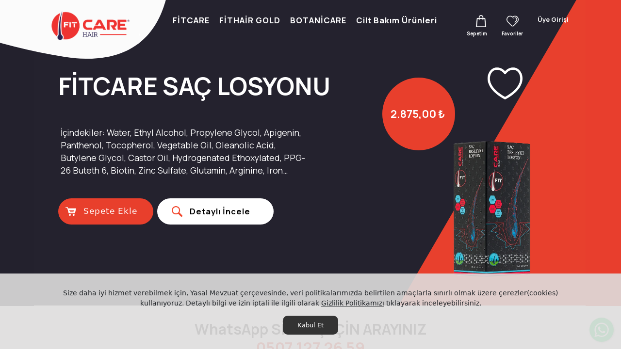

--- FILE ---
content_type: text/html; charset=UTF-8
request_url: http://www.fitcaresatis.com/
body_size: 36055
content:
<!DOCTYPE html><html lang="tr" id="idsite" ><head><meta charset="UTF-8" ><meta name="viewport" content="width=device-width, initial-scale=1"><title>FITCARE HAIR SAÇ BAKIM ÜRÜNLERİ RESMİ SATIŞ SİTESİ</title><meta name="description" content="fitcare Hair"><meta name="keywords" content="fitcarehair ,sa&ccedil; losyonu,sa&ccedil; &ccedil;ıkarma,fitcare,GOLD LOSYON,Botanicare Losyon,fithair şampuan,FİTCARE" ><meta name="author" content="www.fitcaresatis.com"><link rel="canonical" href="http://www.fitcaresatis.com/"><meta property="og:url" content="http://www.fitcaresatis.com/"><meta property="og:type" content="website"><meta property="og:title" content="FITCARE HAIR SAÇ BAKIM ÜRÜNLERİ RESMİ SATIŞ SİTESİ"><meta property="og:description" content="fitcare Hair"><meta property="twitter:domain" content="www.fitcaresatis.com"><meta property="twitter:url" content="http://www.fitcaresatis.com/"><meta name="twitter:card" content="summary_large_image"><meta name="twitter:title" content="FITCARE HAIR SAÇ BAKIM ÜRÜNLERİ RESMİ SATIŞ SİTESİ"><meta name="twitter:description" content="fitcare Hair"><meta name="robots" content="index, follow"><meta name="googlebot" content="index, follow"><meta name="distribution" content="global"><meta name="rating" content="general"><link rel='apple-touch-icon' sizes='180x180' href='http://www.fitcaresatis.com/site/sized/99100/2020/09/f68cd090691d8e2f0da7e7dc32333700-180x180.webp'><link rel='icon' type='image/png' sizes='32x32' href='http://www.fitcaresatis.com/site/sized/99100/2020/09/f68cd090691d8e2f0da7e7dc32333700-32x32.webp'><link rel='icon' type='image/png' sizes='16x16' href='http://www.fitcaresatis.com/site/sized/99100/2020/09/f68cd090691d8e2f0da7e7dc32333700-16x16.png'><style>#grd-0 [data-col="9"] { left:1320px; }#grd-0 [data-col="8"] { left:1155px; }#grd-0 [data-col="7"] { left:990px; }#grd-0 [data-col="6"] { left:825px; }#grd-0 [data-col="5"] { left:660px; }#grd-0 [data-col="4"] { left:495px; }#grd-0 [data-col="3"] { left:330px; }#grd-0 [data-col="2"] { left:165px; }#grd-0 [data-col="1"] { left:0px; }#grd-0 [data-row="255"] { top:11430px; }#grd-0 [data-row="254"] { top:11385px; }#grd-0 [data-row="253"] { top:11340px; }#grd-0 [data-row="252"] { top:11295px; }#grd-0 [data-row="251"] { top:11250px; }#grd-0 [data-row="250"] { top:11205px; }#grd-0 [data-row="249"] { top:11160px; }#grd-0 [data-row="248"] { top:11115px; }#grd-0 [data-row="247"] { top:11070px; }#grd-0 [data-row="246"] { top:11025px; }#grd-0 [data-row="245"] { top:10980px; }#grd-0 [data-row="244"] { top:10935px; }#grd-0 [data-row="243"] { top:10890px; }#grd-0 [data-row="242"] { top:10845px; }#grd-0 [data-row="241"] { top:10800px; }#grd-0 [data-row="240"] { top:10755px; }#grd-0 [data-row="239"] { top:10710px; }#grd-0 [data-row="238"] { top:10665px; }#grd-0 [data-row="237"] { top:10620px; }#grd-0 [data-row="236"] { top:10575px; }#grd-0 [data-row="235"] { top:10530px; }#grd-0 [data-row="234"] { top:10485px; }#grd-0 [data-row="233"] { top:10440px; }#grd-0 [data-row="232"] { top:10395px; }#grd-0 [data-row="231"] { top:10350px; }#grd-0 [data-row="230"] { top:10305px; }#grd-0 [data-row="229"] { top:10260px; }#grd-0 [data-row="228"] { top:10215px; }#grd-0 [data-row="227"] { top:10170px; }#grd-0 [data-row="226"] { top:10125px; }#grd-0 [data-row="225"] { top:10080px; }#grd-0 [data-row="224"] { top:10035px; }#grd-0 [data-row="223"] { top:9990px; }#grd-0 [data-row="222"] { top:9945px; }#grd-0 [data-row="221"] { top:9900px; }#grd-0 [data-row="220"] { top:9855px; }#grd-0 [data-row="219"] { top:9810px; }#grd-0 [data-row="218"] { top:9765px; }#grd-0 [data-row="217"] { top:9720px; }#grd-0 [data-row="216"] { top:9675px; }#grd-0 [data-row="215"] { top:9630px; }#grd-0 [data-row="214"] { top:9585px; }#grd-0 [data-row="213"] { top:9540px; }#grd-0 [data-row="212"] { top:9495px; }#grd-0 [data-row="211"] { top:9450px; }#grd-0 [data-row="210"] { top:9405px; }#grd-0 [data-row="209"] { top:9360px; }#grd-0 [data-row="208"] { top:9315px; }#grd-0 [data-row="207"] { top:9270px; }#grd-0 [data-row="206"] { top:9225px; }#grd-0 [data-row="205"] { top:9180px; }#grd-0 [data-row="204"] { top:9135px; }#grd-0 [data-row="203"] { top:9090px; }#grd-0 [data-row="202"] { top:9045px; }#grd-0 [data-row="201"] { top:9000px; }#grd-0 [data-row="200"] { top:8955px; }#grd-0 [data-row="199"] { top:8910px; }#grd-0 [data-row="198"] { top:8865px; }#grd-0 [data-row="197"] { top:8820px; }#grd-0 [data-row="196"] { top:8775px; }#grd-0 [data-row="195"] { top:8730px; }#grd-0 [data-row="194"] { top:8685px; }#grd-0 [data-row="193"] { top:8640px; }#grd-0 [data-row="192"] { top:8595px; }#grd-0 [data-row="191"] { top:8550px; }#grd-0 [data-row="190"] { top:8505px; }#grd-0 [data-row="189"] { top:8460px; }#grd-0 [data-row="188"] { top:8415px; }#grd-0 [data-row="187"] { top:8370px; }#grd-0 [data-row="186"] { top:8325px; }#grd-0 [data-row="185"] { top:8280px; }#grd-0 [data-row="184"] { top:8235px; }#grd-0 [data-row="183"] { top:8190px; }#grd-0 [data-row="182"] { top:8145px; }#grd-0 [data-row="181"] { top:8100px; }#grd-0 [data-row="180"] { top:8055px; }#grd-0 [data-row="179"] { top:8010px; }#grd-0 [data-row="178"] { top:7965px; }#grd-0 [data-row="177"] { top:7920px; }#grd-0 [data-row="176"] { top:7875px; }#grd-0 [data-row="175"] { top:7830px; }#grd-0 [data-row="174"] { top:7785px; }#grd-0 [data-row="173"] { top:7740px; }#grd-0 [data-row="172"] { top:7695px; }#grd-0 [data-row="171"] { top:7650px; }#grd-0 [data-row="170"] { top:7605px; }#grd-0 [data-row="169"] { top:7560px; }#grd-0 [data-row="168"] { top:7515px; }#grd-0 [data-row="167"] { top:7470px; }#grd-0 [data-row="166"] { top:7425px; }#grd-0 [data-row="165"] { top:7380px; }#grd-0 [data-row="164"] { top:7335px; }#grd-0 [data-row="163"] { top:7290px; }#grd-0 [data-row="162"] { top:7245px; }#grd-0 [data-row="161"] { top:7200px; }#grd-0 [data-row="160"] { top:7155px; }#grd-0 [data-row="159"] { top:7110px; }#grd-0 [data-row="158"] { top:7065px; }#grd-0 [data-row="157"] { top:7020px; }#grd-0 [data-row="156"] { top:6975px; }#grd-0 [data-row="155"] { top:6930px; }#grd-0 [data-row="154"] { top:6885px; }#grd-0 [data-row="153"] { top:6840px; }#grd-0 [data-row="152"] { top:6795px; }#grd-0 [data-row="151"] { top:6750px; }#grd-0 [data-row="150"] { top:6705px; }#grd-0 [data-row="149"] { top:6660px; }#grd-0 [data-row="148"] { top:6615px; }#grd-0 [data-row="147"] { top:6570px; }#grd-0 [data-row="146"] { top:6525px; }#grd-0 [data-row="145"] { top:6480px; }#grd-0 [data-row="144"] { top:6435px; }#grd-0 [data-row="143"] { top:6390px; }#grd-0 [data-row="142"] { top:6345px; }#grd-0 [data-row="141"] { top:6300px; }#grd-0 [data-row="140"] { top:6255px; }#grd-0 [data-row="139"] { top:6210px; }#grd-0 [data-row="138"] { top:6165px; }#grd-0 [data-row="137"] { top:6120px; }#grd-0 [data-row="136"] { top:6075px; }#grd-0 [data-row="135"] { top:6030px; }#grd-0 [data-row="134"] { top:5985px; }#grd-0 [data-row="133"] { top:5940px; }#grd-0 [data-row="132"] { top:5895px; }#grd-0 [data-row="131"] { top:5850px; }#grd-0 [data-row="130"] { top:5805px; }#grd-0 [data-row="129"] { top:5760px; }#grd-0 [data-row="128"] { top:5715px; }#grd-0 [data-row="127"] { top:5670px; }#grd-0 [data-row="126"] { top:5625px; }#grd-0 [data-row="125"] { top:5580px; }#grd-0 [data-row="124"] { top:5535px; }#grd-0 [data-row="123"] { top:5490px; }#grd-0 [data-row="122"] { top:5445px; }#grd-0 [data-row="121"] { top:5400px; }#grd-0 [data-row="120"] { top:5355px; }#grd-0 [data-row="119"] { top:5310px; }#grd-0 [data-row="118"] { top:5265px; }#grd-0 [data-row="117"] { top:5220px; }#grd-0 [data-row="116"] { top:5175px; }#grd-0 [data-row="115"] { top:5130px; }#grd-0 [data-row="114"] { top:5085px; }#grd-0 [data-row="113"] { top:5040px; }#grd-0 [data-row="112"] { top:4995px; }#grd-0 [data-row="111"] { top:4950px; }#grd-0 [data-row="110"] { top:4905px; }#grd-0 [data-row="109"] { top:4860px; }#grd-0 [data-row="108"] { top:4815px; }#grd-0 [data-row="107"] { top:4770px; }#grd-0 [data-row="106"] { top:4725px; }#grd-0 [data-row="105"] { top:4680px; }#grd-0 [data-row="104"] { top:4635px; }#grd-0 [data-row="103"] { top:4590px; }#grd-0 [data-row="102"] { top:4545px; }#grd-0 [data-row="101"] { top:4500px; }#grd-0 [data-row="100"] { top:4455px; }#grd-0 [data-row="99"] { top:4410px; }#grd-0 [data-row="98"] { top:4365px; }#grd-0 [data-row="97"] { top:4320px; }#grd-0 [data-row="96"] { top:4275px; }#grd-0 [data-row="95"] { top:4230px; }#grd-0 [data-row="94"] { top:4185px; }#grd-0 [data-row="93"] { top:4140px; }#grd-0 [data-row="92"] { top:4095px; }#grd-0 [data-row="91"] { top:4050px; }#grd-0 [data-row="90"] { top:4005px; }#grd-0 [data-row="89"] { top:3960px; }#grd-0 [data-row="88"] { top:3915px; }#grd-0 [data-row="87"] { top:3870px; }#grd-0 [data-row="86"] { top:3825px; }#grd-0 [data-row="85"] { top:3780px; }#grd-0 [data-row="84"] { top:3735px; }#grd-0 [data-row="83"] { top:3690px; }#grd-0 [data-row="82"] { top:3645px; }#grd-0 [data-row="81"] { top:3600px; }#grd-0 [data-row="80"] { top:3555px; }#grd-0 [data-row="79"] { top:3510px; }#grd-0 [data-row="78"] { top:3465px; }#grd-0 [data-row="77"] { top:3420px; }#grd-0 [data-row="76"] { top:3375px; }#grd-0 [data-row="75"] { top:3330px; }#grd-0 [data-row="74"] { top:3285px; }#grd-0 [data-row="73"] { top:3240px; }#grd-0 [data-row="72"] { top:3195px; }#grd-0 [data-row="71"] { top:3150px; }#grd-0 [data-row="70"] { top:3105px; }#grd-0 [data-row="69"] { top:3060px; }#grd-0 [data-row="68"] { top:3015px; }#grd-0 [data-row="67"] { top:2970px; }#grd-0 [data-row="66"] { top:2925px; }#grd-0 [data-row="65"] { top:2880px; }#grd-0 [data-row="64"] { top:2835px; }#grd-0 [data-row="63"] { top:2790px; }#grd-0 [data-row="62"] { top:2745px; }#grd-0 [data-row="61"] { top:2700px; }#grd-0 [data-row="60"] { top:2655px; }#grd-0 [data-row="59"] { top:2610px; }#grd-0 [data-row="58"] { top:2565px; }#grd-0 [data-row="57"] { top:2520px; }#grd-0 [data-row="56"] { top:2475px; }#grd-0 [data-row="55"] { top:2430px; }#grd-0 [data-row="54"] { top:2385px; }#grd-0 [data-row="53"] { top:2340px; }#grd-0 [data-row="52"] { top:2295px; }#grd-0 [data-row="51"] { top:2250px; }#grd-0 [data-row="50"] { top:2205px; }#grd-0 [data-row="49"] { top:2160px; }#grd-0 [data-row="48"] { top:2115px; }#grd-0 [data-row="47"] { top:2070px; }#grd-0 [data-row="46"] { top:2025px; }#grd-0 [data-row="45"] { top:1980px; }#grd-0 [data-row="44"] { top:1935px; }#grd-0 [data-row="43"] { top:1890px; }#grd-0 [data-row="42"] { top:1845px; }#grd-0 [data-row="41"] { top:1800px; }#grd-0 [data-row="40"] { top:1755px; }#grd-0 [data-row="39"] { top:1710px; }#grd-0 [data-row="38"] { top:1665px; }#grd-0 [data-row="37"] { top:1620px; }#grd-0 [data-row="36"] { top:1575px; }#grd-0 [data-row="35"] { top:1530px; }#grd-0 [data-row="34"] { top:1485px; }#grd-0 [data-row="33"] { top:1440px; }#grd-0 [data-row="32"] { top:1395px; }#grd-0 [data-row="31"] { top:1350px; }#grd-0 [data-row="30"] { top:1305px; }#grd-0 [data-row="29"] { top:1260px; }#grd-0 [data-row="28"] { top:1215px; }#grd-0 [data-row="27"] { top:1170px; }#grd-0 [data-row="26"] { top:1125px; }#grd-0 [data-row="25"] { top:1080px; }#grd-0 [data-row="24"] { top:1035px; }#grd-0 [data-row="23"] { top:990px; }#grd-0 [data-row="22"] { top:945px; }#grd-0 [data-row="21"] { top:900px; }#grd-0 [data-row="20"] { top:855px; }#grd-0 [data-row="19"] { top:810px; }#grd-0 [data-row="18"] { top:765px; }#grd-0 [data-row="17"] { top:720px; }#grd-0 [data-row="16"] { top:675px; }#grd-0 [data-row="15"] { top:630px; }#grd-0 [data-row="14"] { top:585px; }#grd-0 [data-row="13"] { top:540px; }#grd-0 [data-row="12"] { top:495px; }#grd-0 [data-row="11"] { top:450px; }#grd-0 [data-row="10"] { top:405px; }#grd-0 [data-row="9"] { top:360px; }#grd-0 [data-row="8"] { top:315px; }#grd-0 [data-row="7"] { top:270px; }#grd-0 [data-row="6"] { top:225px; }#grd-0 [data-row="5"] { top:180px; }#grd-0 [data-row="4"] { top:135px; }#grd-0 [data-row="3"] { top:90px; }#grd-0 [data-row="2"] { top:45px; }#grd-0 [data-row="1"] { top:0px; }#grd-0 [data-sizey="1"] { height:45px; }#grd-0 [data-sizey="2"] { height:90px; }#grd-0 [data-sizey="3"] { height:135px; }#grd-0 [data-sizey="4"] { height:180px; }#grd-0 [data-sizey="5"] { height:225px; }#grd-0 [data-sizey="6"] { height:270px; }#grd-0 [data-sizey="7"] { height:315px; }#grd-0 [data-sizey="8"] { height:360px; }#grd-0 [data-sizey="9"] { height:405px; }#grd-0 [data-sizey="10"] { height:450px; }#grd-0 [data-sizey="11"] { height:495px; }#grd-0 [data-sizey="12"] { height:540px; }#grd-0 [data-sizey="13"] { height:585px; }#grd-0 [data-sizey="14"] { height:630px; }#grd-0 [data-sizey="15"] { height:675px; }#grd-0 [data-sizey="16"] { height:720px; }#grd-0 [data-sizey="17"] { height:765px; }#grd-0 [data-sizey="18"] { height:810px; }#grd-0 [data-sizey="19"] { height:855px; }#grd-0 [data-sizey="20"] { height:900px; }#grd-0 [data-sizey="21"] { height:945px; }#grd-0 [data-sizey="22"] { height:990px; }#grd-0 [data-sizey="23"] { height:1035px; }#grd-0 [data-sizey="24"] { height:1080px; }#grd-0 [data-sizey="25"] { height:1125px; }#grd-0 [data-sizey="26"] { height:1170px; }#grd-0 [data-sizey="27"] { height:1215px; }#grd-0 [data-sizey="28"] { height:1260px; }#grd-0 [data-sizey="29"] { height:1305px; }#grd-0 [data-sizey="30"] { height:1350px; }#grd-0 [data-sizey="31"] { height:1395px; }#grd-0 [data-sizey="32"] { height:1440px; }#grd-0 [data-sizey="33"] { height:1485px; }#grd-0 [data-sizey="34"] { height:1530px; }#grd-0 [data-sizey="35"] { height:1575px; }#grd-0 [data-sizey="36"] { height:1620px; }#grd-0 [data-sizey="37"] { height:1665px; }#grd-0 [data-sizey="38"] { height:1710px; }#grd-0 [data-sizey="39"] { height:1755px; }#grd-0 [data-sizey="40"] { height:1800px; }#grd-0 [data-sizey="41"] { height:1845px; }#grd-0 [data-sizey="42"] { height:1890px; }#grd-0 [data-sizey="43"] { height:1935px; }#grd-0 [data-sizey="44"] { height:1980px; }#grd-0 [data-sizey="45"] { height:2025px; }#grd-0 [data-sizey="46"] { height:2070px; }#grd-0 [data-sizey="47"] { height:2115px; }#grd-0 [data-sizey="48"] { height:2160px; }#grd-0 [data-sizey="49"] { height:2205px; }#grd-0 [data-sizey="50"] { height:2250px; }#grd-0 [data-sizey="51"] { height:2295px; }#grd-0 [data-sizey="52"] { height:2340px; }#grd-0 [data-sizey="53"] { height:2385px; }#grd-0 [data-sizey="54"] { height:2430px; }#grd-0 [data-sizey="55"] { height:2475px; }#grd-0 [data-sizey="56"] { height:2520px; }#grd-0 [data-sizey="57"] { height:2565px; }#grd-0 [data-sizey="58"] { height:2610px; }#grd-0 [data-sizey="59"] { height:2655px; }#grd-0 [data-sizey="60"] { height:2700px; }#grd-0 [data-sizey="61"] { height:2745px; }#grd-0 [data-sizey="62"] { height:2790px; }#grd-0 [data-sizey="63"] { height:2835px; }#grd-0 [data-sizey="64"] { height:2880px; }#grd-0 [data-sizey="65"] { height:2925px; }#grd-0 [data-sizey="66"] { height:2970px; }#grd-0 [data-sizey="67"] { height:3015px; }#grd-0 [data-sizey="68"] { height:3060px; }#grd-0 [data-sizey="69"] { height:3105px; }#grd-0 [data-sizey="70"] { height:3150px; }#grd-0 [data-sizey="71"] { height:3195px; }#grd-0 [data-sizey="72"] { height:3240px; }#grd-0 [data-sizey="73"] { height:3285px; }#grd-0 [data-sizey="74"] { height:3330px; }#grd-0 [data-sizey="75"] { height:3375px; }#grd-0 [data-sizey="76"] { height:3420px; }#grd-0 [data-sizey="77"] { height:3465px; }#grd-0 [data-sizey="78"] { height:3510px; }#grd-0 [data-sizey="79"] { height:3555px; }#grd-0 [data-sizey="80"] { height:3600px; }#grd-0 [data-sizey="81"] { height:3645px; }#grd-0 [data-sizey="82"] { height:3690px; }#grd-0 [data-sizey="83"] { height:3735px; }#grd-0 [data-sizey="84"] { height:3780px; }#grd-0 [data-sizey="85"] { height:3825px; }#grd-0 [data-sizey="86"] { height:3870px; }#grd-0 [data-sizey="87"] { height:3915px; }#grd-0 [data-sizey="88"] { height:3960px; }#grd-0 [data-sizey="89"] { height:4005px; }#grd-0 [data-sizey="90"] { height:4050px; }#grd-0 [data-sizey="91"] { height:4095px; }#grd-0 [data-sizey="92"] { height:4140px; }#grd-0 [data-sizey="93"] { height:4185px; }#grd-0 [data-sizey="94"] { height:4230px; }#grd-0 [data-sizey="95"] { height:4275px; }#grd-0 [data-sizey="96"] { height:4320px; }#grd-0 [data-sizey="97"] { height:4365px; }#grd-0 [data-sizey="98"] { height:4410px; }#grd-0 [data-sizey="99"] { height:4455px; }#grd-0 [data-sizey="100"] { height:4500px; }#grd-0 [data-sizey="101"] { height:4545px; }#grd-0 [data-sizey="102"] { height:4590px; }#grd-0 [data-sizey="103"] { height:4635px; }#grd-0 [data-sizey="104"] { height:4680px; }#grd-0 [data-sizey="105"] { height:4725px; }#grd-0 [data-sizey="106"] { height:4770px; }#grd-0 [data-sizey="107"] { height:4815px; }#grd-0 [data-sizey="108"] { height:4860px; }#grd-0 [data-sizey="109"] { height:4905px; }#grd-0 [data-sizey="110"] { height:4950px; }#grd-0 [data-sizey="111"] { height:4995px; }#grd-0 [data-sizey="112"] { height:5040px; }#grd-0 [data-sizey="113"] { height:5085px; }#grd-0 [data-sizey="114"] { height:5130px; }#grd-0 [data-sizey="115"] { height:5175px; }#grd-0 [data-sizey="116"] { height:5220px; }#grd-0 [data-sizey="117"] { height:5265px; }#grd-0 [data-sizey="118"] { height:5310px; }#grd-0 [data-sizey="119"] { height:5355px; }#grd-0 [data-sizey="120"] { height:5400px; }#grd-0 [data-sizey="121"] { height:5445px; }#grd-0 [data-sizey="122"] { height:5490px; }#grd-0 [data-sizey="123"] { height:5535px; }#grd-0 [data-sizey="124"] { height:5580px; }#grd-0 [data-sizey="125"] { height:5625px; }#grd-0 [data-sizey="126"] { height:5670px; }#grd-0 [data-sizey="127"] { height:5715px; }#grd-0 [data-sizey="128"] { height:5760px; }#grd-0 [data-sizey="129"] { height:5805px; }#grd-0 [data-sizey="130"] { height:5850px; }#grd-0 [data-sizey="131"] { height:5895px; }#grd-0 [data-sizey="132"] { height:5940px; }#grd-0 [data-sizey="133"] { height:5985px; }#grd-0 [data-sizey="134"] { height:6030px; }#grd-0 [data-sizey="135"] { height:6075px; }#grd-0 [data-sizey="136"] { height:6120px; }#grd-0 [data-sizey="137"] { height:6165px; }#grd-0 [data-sizey="138"] { height:6210px; }#grd-0 [data-sizey="139"] { height:6255px; }#grd-0 [data-sizey="140"] { height:6300px; }#grd-0 [data-sizey="141"] { height:6345px; }#grd-0 [data-sizey="142"] { height:6390px; }#grd-0 [data-sizey="143"] { height:6435px; }#grd-0 [data-sizey="144"] { height:6480px; }#grd-0 [data-sizey="145"] { height:6525px; }#grd-0 [data-sizey="146"] { height:6570px; }#grd-0 [data-sizey="147"] { height:6615px; }#grd-0 [data-sizey="148"] { height:6660px; }#grd-0 [data-sizey="149"] { height:6705px; }#grd-0 [data-sizey="150"] { height:6750px; }#grd-0 [data-sizey="151"] { height:6795px; }#grd-0 [data-sizey="152"] { height:6840px; }#grd-0 [data-sizey="153"] { height:6885px; }#grd-0 [data-sizey="154"] { height:6930px; }#grd-0 [data-sizey="155"] { height:6975px; }#grd-0 [data-sizey="156"] { height:7020px; }#grd-0 [data-sizey="157"] { height:7065px; }#grd-0 [data-sizey="158"] { height:7110px; }#grd-0 [data-sizey="159"] { height:7155px; }#grd-0 [data-sizey="160"] { height:7200px; }#grd-0 [data-sizey="161"] { height:7245px; }#grd-0 [data-sizey="162"] { height:7290px; }#grd-0 [data-sizey="163"] { height:7335px; }#grd-0 [data-sizey="164"] { height:7380px; }#grd-0 [data-sizey="165"] { height:7425px; }#grd-0 [data-sizey="166"] { height:7470px; }#grd-0 [data-sizey="167"] { height:7515px; }#grd-0 [data-sizey="168"] { height:7560px; }#grd-0 [data-sizey="169"] { height:7605px; }#grd-0 [data-sizey="170"] { height:7650px; }#grd-0 [data-sizey="171"] { height:7695px; }#grd-0 [data-sizey="172"] { height:7740px; }#grd-0 [data-sizey="173"] { height:7785px; }#grd-0 [data-sizey="174"] { height:7830px; }#grd-0 [data-sizey="175"] { height:7875px; }#grd-0 [data-sizey="176"] { height:7920px; }#grd-0 [data-sizey="177"] { height:7965px; }#grd-0 [data-sizey="178"] { height:8010px; }#grd-0 [data-sizey="179"] { height:8055px; }#grd-0 [data-sizey="180"] { height:8100px; }#grd-0 [data-sizey="181"] { height:8145px; }#grd-0 [data-sizey="182"] { height:8190px; }#grd-0 [data-sizey="183"] { height:8235px; }#grd-0 [data-sizey="184"] { height:8280px; }#grd-0 [data-sizey="185"] { height:8325px; }#grd-0 [data-sizey="186"] { height:8370px; }#grd-0 [data-sizey="187"] { height:8415px; }#grd-0 [data-sizey="188"] { height:8460px; }#grd-0 [data-sizey="189"] { height:8505px; }#grd-0 [data-sizey="190"] { height:8550px; }#grd-0 [data-sizey="191"] { height:8595px; }#grd-0 [data-sizey="192"] { height:8640px; }#grd-0 [data-sizey="193"] { height:8685px; }#grd-0 [data-sizey="194"] { height:8730px; }#grd-0 [data-sizey="195"] { height:8775px; }#grd-0 [data-sizey="196"] { height:8820px; }#grd-0 [data-sizey="197"] { height:8865px; }#grd-0 [data-sizey="198"] { height:8910px; }#grd-0 [data-sizey="199"] { height:8955px; }#grd-0 [data-sizey="200"] { height:9000px; }#grd-0 [data-sizey="201"] { height:9045px; }#grd-0 [data-sizey="202"] { height:9090px; }#grd-0 [data-sizey="203"] { height:9135px; }#grd-0 [data-sizey="204"] { height:9180px; }#grd-0 [data-sizey="205"] { height:9225px; }#grd-0 [data-sizey="206"] { height:9270px; }#grd-0 [data-sizey="207"] { height:9315px; }#grd-0 [data-sizey="208"] { height:9360px; }#grd-0 [data-sizey="209"] { height:9405px; }#grd-0 [data-sizey="210"] { height:9450px; }#grd-0 [data-sizey="211"] { height:9495px; }#grd-0 [data-sizey="212"] { height:9540px; }#grd-0 [data-sizey="213"] { height:9585px; }#grd-0 [data-sizey="214"] { height:9630px; }#grd-0 [data-sizey="215"] { height:9675px; }#grd-0 [data-sizey="216"] { height:9720px; }#grd-0 [data-sizey="217"] { height:9765px; }#grd-0 [data-sizey="218"] { height:9810px; }#grd-0 [data-sizey="219"] { height:9855px; }#grd-0 [data-sizey="220"] { height:9900px; }#grd-0 [data-sizey="221"] { height:9945px; }#grd-0 [data-sizey="222"] { height:9990px; }#grd-0 [data-sizey="223"] { height:10035px; }#grd-0 [data-sizey="224"] { height:10080px; }#grd-0 [data-sizey="225"] { height:10125px; }#grd-0 [data-sizey="226"] { height:10170px; }#grd-0 [data-sizey="227"] { height:10215px; }#grd-0 [data-sizey="228"] { height:10260px; }#grd-0 [data-sizey="229"] { height:10305px; }#grd-0 [data-sizey="230"] { height:10350px; }#grd-0 [data-sizey="231"] { height:10395px; }#grd-0 [data-sizey="232"] { height:10440px; }#grd-0 [data-sizey="233"] { height:10485px; }#grd-0 [data-sizey="234"] { height:10530px; }#grd-0 [data-sizey="235"] { height:10575px; }#grd-0 [data-sizey="236"] { height:10620px; }#grd-0 [data-sizey="237"] { height:10665px; }#grd-0 [data-sizey="238"] { height:10710px; }#grd-0 [data-sizey="239"] { height:10755px; }#grd-0 [data-sizey="240"] { height:10800px; }#grd-0 [data-sizey="241"] { height:10845px; }#grd-0 [data-sizey="242"] { height:10890px; }#grd-0 [data-sizey="243"] { height:10935px; }#grd-0 [data-sizey="244"] { height:10980px; }#grd-0 [data-sizey="245"] { height:11025px; }#grd-0 [data-sizey="246"] { height:11070px; }#grd-0 [data-sizey="247"] { height:11115px; }#grd-0 [data-sizey="248"] { height:11160px; }#grd-0 [data-sizey="249"] { height:11205px; }#grd-0 [data-sizey="250"] { height:11250px; }#grd-0 [data-sizey="251"] { height:11295px; }#grd-0 [data-sizey="252"] { height:11340px; }#grd-0 [data-sizey="253"] { height:11385px; }#grd-0 [data-sizey="254"] { height:11430px; }#grd-0 [data-sizex="1"] { width:165px; }#grd-0 [data-sizex="2"] { width:330px; }#grd-0 [data-sizex="3"] { width:495px; }#grd-0 [data-sizex="4"] { width:660px; }#grd-0 [data-sizex="5"] { width:825px; }#grd-0 [data-sizex="6"] { width:990px; }#grd-0 [data-sizex="7"] { width:1155px; }#grd-0 [data-sizex="8"] {width: 100%!important;left: 0px!important;}@media (max-width: 767px){#grd-0 [data-col="9"] { left:375px; }#grd-0 [data-col="8"] { left:328.125px; }#grd-0 [data-col="7"] { left:281.25px; }#grd-0 [data-col="6"] { left:234.375px; }#grd-0 [data-col="5"] { left:187.5px; }#grd-0 [data-col="4"] { left:140.625px; }#grd-0 [data-col="3"] { left:93.75px; }#grd-0 [data-col="2"] { left:46.875px; }#grd-0 [data-col="1"] { left:0px; }#grd-0 [data-row="40"] { top:1755px; }#grd-0 [data-row="39"] { top:1710px; }#grd-0 [data-row="38"] { top:1665px; }#grd-0 [data-row="37"] { top:1620px; }#grd-0 [data-row="36"] { top:1575px; }#grd-0 [data-row="35"] { top:1530px; }#grd-0 [data-row="34"] { top:1485px; }#grd-0 [data-row="33"] { top:1440px; }#grd-0 [data-row="32"] { top:1395px; }#grd-0 [data-row="31"] { top:1350px; }#grd-0 [data-row="30"] { top:1305px; }#grd-0 [data-row="29"] { top:1260px; }#grd-0 [data-row="28"] { top:1215px; }#grd-0 [data-row="27"] { top:1170px; }#grd-0 [data-row="26"] { top:1125px; }#grd-0 [data-row="25"] { top:1080px; }#grd-0 [data-row="24"] { top:1035px; }#grd-0 [data-row="23"] { top:990px; }#grd-0 [data-row="22"] { top:945px; }#grd-0 [data-row="21"] { top:900px; }#grd-0 [data-row="20"] { top:855px; }#grd-0 [data-row="19"] { top:810px; }#grd-0 [data-row="18"] { top:765px; }#grd-0 [data-row="17"] { top:720px; }#grd-0 [data-row="16"] { top:675px; }#grd-0 [data-row="15"] { top:630px; }#grd-0 [data-row="14"] { top:585px; }#grd-0 [data-row="13"] { top:540px; }#grd-0 [data-row="12"] { top:495px; }#grd-0 [data-row="11"] { top:450px; }#grd-0 [data-row="10"] { top:405px; }#grd-0 [data-row="9"] { top:360px; }#grd-0 [data-row="8"] { top:315px; }#grd-0 [data-row="7"] { top:270px; }#grd-0 [data-row="6"] { top:225px; }#grd-0 [data-row="5"] { top:180px; }#grd-0 [data-row="4"] { top:135px; }#grd-0 [data-row="3"] { top:90px; }#grd-0 [data-row="2"] { top:45px; }#grd-0 [data-row="1"] { top:0px; }#grd-0 [data-sizey="1"] { height:45px; }#grd-0 [data-sizey="2"] { height:90px; }#grd-0 [data-sizey="3"] { height:135px; }#grd-0 [data-sizey="4"] { height:180px; }#grd-0 [data-sizey="5"] { height:225px; }#grd-0 [data-sizey="6"] { height:270px; }#grd-0 [data-sizey="7"] { height:315px; }#grd-0 [data-sizey="8"] { height:360px; }#grd-0 [data-sizey="9"] { height:405px; }#grd-0 [data-sizey="10"] { height:450px; }#grd-0 [data-sizey="11"] { height:495px; }#grd-0 [data-sizey="12"] { height:540px; }#grd-0 [data-sizey="13"] { height:585px; }#grd-0 [data-sizey="14"] { height:630px; }#grd-0 [data-sizey="15"] { height:675px; }#grd-0 [data-sizey="16"] { height:720px; }#grd-0 [data-sizey="17"] { height:765px; }#grd-0 [data-sizey="18"] { height:810px; }#grd-0 [data-sizey="19"] { height:855px; }#grd-0 [data-sizey="20"] { height:900px; }}</style><link href="/a/css?v=-1080f0cca775e3a13ebe8396f345cdc6&snc=Fv-jF61uTYd5HEiTI3rGzDM4T2NjUFB4QXc0aG93OUFIcDFXMS1VZGF1aHZUYnRVRU5XOEo5YVY0ZEU&now=1768807287" rel="stylesheet" type="text/css" id="lastcss"><meta property="og:image"  content="http://www.fitcaresatis.com/site/o/99100/2020/09/f68cd090691d8e2f0da7e7dc32333700.png" ><meta name="twitter:image" content="http://www.fitcaresatis.com/site/o/99100/2020/09/f68cd090691d8e2f0da7e7dc32333700.png"><script type="application/ld+json">{"@context": "https://schema.org","@type": "WebSite","name": "FITCARE HAIR SA&Ccedil; BAKIM &Uuml;R&Uuml;NLERİ RESMİ SATIŞ SİTESİ","description": "fitcare Hair","logo":  "http://www.fitcaresatis.com/site/o/99100/2020/09/f68cd090691d8e2f0da7e7dc32333700.png" ,"url": "http://www.fitcaresatis.com/"}</script><link rel="preload" href="/ortak/v4/bootstrap/css/bootstrap.min.css" as="style"  onload="this.onload=null;this.rel='stylesheet';"><link rel="preload" href="/ortak/v4/css/style.css" as="style" onload="this.onload=null;this.rel='stylesheet';"><link rel="preload" href="/ortak/v4/css/style-animate.css" as="style" onload="this.onload=null;this.rel='stylesheet';"><link rel="preload" href="/ortak/v4/js/scrollToStyle.css" as="style" onload="this.onload=null;this.rel='stylesheet';"><script src="/ortak/v4/js/jquery-3.6.0.min.js"></script><!-- Global site tag (gtag.js) - Google Analytics 
<script async src="https://www.googletagmanager.com/gtag/js?id=UA-169208338-1"></script>
<script>
  window.dataLayer = window.dataLayer || [];
  function gtag(){dataLayer.push(arguments);}
  gtag('js', new Date());

  gtag('config', 'UA-169208338-1');
</script>
-->
<!-- Meta Pixel Code -->
<script>
  !function(f,b,e,v,n,t,s)
  {if(f.fbq)return;n=f.fbq=function(){n.callMethod?
  n.callMethod.apply(n,arguments):n.queue.push(arguments)};
  if(!f._fbq)f._fbq=n;n.push=n;n.loaded=!0;n.version='2.0';
  n.queue=[];t=b.createElement(e);t.async=!0;
  t.src=v;s=b.getElementsByTagName(e)[0];
  s.parentNode.insertBefore(t,s)}(window, document,'script',
  'https://connect.facebook.net/en_US/fbevents.js');
  fbq('init', '415065940630418');
  fbq('track', 'PageView');
</script>
<noscript><img height="1" width="1" style="display:none"
  src="https://www.facebook.com/tr?id=415065940630418&ev=PageView&noscript=1"
/></noscript>
<!-- End Meta Pixel Code --></head><body class="anasayfa f0 dil-0  sitem "  id="" data-sn="Fv-jF61uTYd5HEiTI3rGzDM4T2NjUFB4QXc0aG93OUFIcDFXMS1VZGF1aHZUYnRVRU5XOEo5YVY0ZEU" data-bls-v="1768807287">  <div class="mobilaltkims d-flex justify-content-center"><div class="mend"><a href="/"><span aria-hidden="true" style="height:28px;"><svg xmlns="http://www.w3.org/2000/svg" xmlns:xlink="http://www.w3.org/1999/xlink" version="1.1" id="Layer_1" x="0px" y="0px" viewBox="0 0 512 512" style="enable-background:new 0 0 512 512;height:26px!important;fill:#fff!important;" xml:space="preserve" src="/ortak/image/flatico/263115.svg" class="svg2" alt="svg"><g><g><path d="M506.555,208.064L263.859,30.367c-4.68-3.426-11.038-3.426-15.716,0L5.445,208.064    c-5.928,4.341-7.216,12.665-2.875,18.593s12.666,7.214,18.593,2.875L256,57.588l234.837,171.943c2.368,1.735,5.12,2.57,7.848,2.57    c4.096,0,8.138-1.885,10.744-5.445C513.771,220.729,512.483,212.405,506.555,208.064z"></path></g></g><g><g><path d="M442.246,232.543c-7.346,0-13.303,5.956-13.303,13.303v211.749H322.521V342.009c0-36.68-29.842-66.52-66.52-66.52    s-66.52,29.842-66.52,66.52v115.587H83.058V245.847c0-7.347-5.957-13.303-13.303-13.303s-13.303,5.956-13.303,13.303v225.053    c0,7.347,5.957,13.303,13.303,13.303h133.029c6.996,0,12.721-5.405,13.251-12.267c0.032-0.311,0.052-0.651,0.052-1.036v-128.89    c0-22.009,17.905-39.914,39.914-39.914s39.914,17.906,39.914,39.914v128.89c0,0.383,0.02,0.717,0.052,1.024    c0.524,6.867,6.251,12.279,13.251,12.279h133.029c7.347,0,13.303-5.956,13.303-13.303V245.847    C455.549,238.499,449.593,232.543,442.246,232.543z"></path></g></g><g></g><g></g><g></g><g></g><g></g><g></g><g></g><g></g><g></g><g></g><g></g><g></g><g></g><g></g><g></g></svg></span><p>Anasayfa</p></a></div><div class="mend"><a href="#AramaForm"><span aria-hidden="true" style="height:28px;"><svg xmlns="http://www.w3.org/2000/svg" xmlns:xlink="http://www.w3.org/1999/xlink" version="1.1" id="Capa_1" x="0px" y="0px" viewBox="0 0 310.42 310.42" style="enable-background:new 0 0 310.42 310.42;height:22px!important;fill:#fff!important;" xml:space="preserve" src="/ortak/image/flatico/64673.svg" class="svg2" alt="svg"><g><g><path d="M273.587,214.965c49.11-49.111,49.109-129.021,0-178.132c-49.111-49.111-129.02-49.111-178.13,0    C53.793,78.497,47.483,140.462,76.51,188.85c0,0,2.085,3.498-0.731,6.312c-16.065,16.064-64.263,64.263-64.263,64.263    c-12.791,12.79-15.836,30.675-4.493,42.02l1.953,1.951c11.343,11.345,29.229,8.301,42.019-4.49c0,0,48.096-48.097,64.128-64.128    c2.951-2.951,6.448-0.866,6.448-0.866C169.958,262.938,231.923,256.629,273.587,214.965z M118.711,191.71    c-36.288-36.288-36.287-95.332,0.001-131.62c36.288-36.287,95.332-36.288,131.619,0c36.288,36.287,36.288,95.332,0,131.62    C214.043,227.996,155,227.996,118.711,191.71z"></path><g><path d="M126.75,118.424c-1.689,0-3.406-0.332-5.061-1.031c-6.611-2.798-9.704-10.426-6.906-17.038     c17.586-41.559,65.703-61.062,107.261-43.476c6.611,2.798,9.704,10.426,6.906,17.038c-2.799,6.612-10.425,9.703-17.039,6.906     c-28.354-11.998-61.186,1.309-73.183,29.663C136.629,115.445,131.815,118.424,126.75,118.424z"></path></g></g></g><g></g><g></g><g></g><g></g><g></g><g></g><g></g><g></g><g></g><g></g><g></g><g></g><g></g><g></g><g></g></svg></span><p>Ara</p></a></div><div class="mend"><a  href="/hesabim/favorilerim"><span aria-hidden="true" style="height:28px;"><svg xmlns="http://www.w3.org/2000/svg" xmlns:xlink="http://www.w3.org/1999/xlink" version="1.1" id="Capa_1" x="0px" y="0px" viewBox="0 0 412.735 412.735" style="enable-background:new 0 0 412.735 412.735;height:26px!important;fill:#fff!important;" xml:space="preserve" src="/ortak/image/flatico/833386.svg" class="svg2" alt="svg"><g><g><path d="M295.706,35.522C295.706,35.522,295.706,35.522,295.706,35.522c-34.43-0.184-67.161,14.937-89.339,41.273    c-22.039-26.516-54.861-41.68-89.339-41.273C52.395,35.522,0,87.917,0,152.55C0,263.31,193.306,371.456,201.143,375.636    c3.162,2.113,7.286,2.113,10.449,0c7.837-4.18,201.143-110.759,201.143-223.086C412.735,87.917,360.339,35.522,295.706,35.522z"></path></g></g><g></g><g></g><g></g><g></g><g></g><g></g><g></g><g></g><g></g><g></g><g></g><g></g><g></g><g></g><g></g></svg></span><p>Favori</p></a></div><div class="mend sepetmb"><a  href="/sepet"><span aria-hidden="true" style="height:28px;"><svg xmlns="http://www.w3.org/2000/svg" xmlns:xlink="http://www.w3.org/1999/xlink" version="1.1" id="Capa_1" x="0px" y="0px" viewBox="0 0 2138.327 2138.327" style="enable-background:new 0 0 2138.327 2138.327;height:26px;" xml:space="preserve" src="/ortak/image/flatico/1983.svg" class="svg2" alt="svg"><path style="fill:#fff;" d="M1032.925,1852.654c0,98.076-79.506,177.583-177.583,177.583S677.76,1950.73,677.76,1852.654  c0-98.076,79.506-177.583,177.583-177.583S1032.925,1754.578,1032.925,1852.654z M1574.387,1675.072  c-98.076,0-177.583,79.507-177.583,177.583c0,98.076,79.507,177.583,177.583,177.583c98.076,0,177.583-79.507,177.583-177.583  C1751.969,1754.578,1672.463,1675.072,1574.387,1675.072z M2125.619,841.423l-218.512,649.464c0,0-18.088,96.383-110.247,96.383  s-993.407,0-1103.389,0s-114.604-120.809-114.604-120.809S461.624,596.637,455.814,544.088s-73.013-91.498-73.013-91.498  L93.651,317.522c-158.306-82.784-86.349-240.298,0-204.121c366.652,172.961,536.973,258.122,547.932,326.25  c11.091,68.26,30.367,232.64,30.367,232.64v1.056c2.245-0.66,3.829-1.056,3.829-1.056s1124.382,0,1351.477,0  C2190.447,672.291,2125.619,841.688,2125.619,841.423z M1809.535,1203.058l-2.245,0.132H737.57L759.619,1378h997.896  L1809.535,1203.058z M1913.708,850.534H693.339l23.502,186.825c234.092,0,919.601,0,1141.678,0L1913.708,850.534z"></path><g></g><g></g><g></g><g></g><g></g><g></g><g></g><g></g><g></g><g></g><g></g><g></g><g></g><g></g><g></g></svg></span><p>Sepetim<s  class="sepet-adetbar">0</s></p></a></div><div class="mend"><a href="/uye/giris"><span aria-hidden="true"  style="height:28px;"><svg xmlns="http://www.w3.org/2000/svg" xmlns:xlink="http://www.w3.org/1999/xlink" version="1.1" id="Capa_1" x="0px" y="0px" viewBox="0 0 478.024 478.024" style="enable-background:new 0 0 478.024 478.024;height:26px!important;fill:#fff!important;" xml:space="preserve" src="/ortak/image/flatico/860784.svg" class="svg2" alt="svg"><g><g><path d="M411.703,73.561c-45.117-47.093-107.542-73.67-172.76-73.55C107.145-0.155,0.166,106.554,0,238.353    c-0.082,65.17,26.492,127.538,73.55,172.623c0.137,0.136,0.188,0.341,0.324,0.461c1.382,1.331,2.884,2.458,4.284,3.738    c3.84,3.413,7.68,6.946,11.725,10.24c2.167,1.707,4.42,3.413,6.639,4.983c3.823,2.85,7.646,5.7,11.639,8.329    c2.714,1.707,5.513,3.413,8.294,5.12c3.686,2.219,7.356,4.454,11.162,6.485c3.226,1.707,6.519,3.174,9.796,4.727    c3.584,1.707,7.117,3.413,10.786,4.949c3.669,1.536,7.356,2.731,11.076,4.062s6.929,2.56,10.496,3.652    c4.028,1.212,8.158,2.15,12.254,3.157c3.413,0.836,6.724,1.792,10.24,2.475c4.71,0.939,9.489,1.536,14.268,2.185    c2.953,0.41,5.837,0.99,8.823,1.28c7.817,0.768,15.701,1.195,23.654,1.195s15.838-0.427,23.654-1.195    c2.987-0.29,5.871-0.87,8.823-1.28c4.779-0.649,9.557-1.246,14.268-2.185c3.413-0.683,6.827-1.707,10.24-2.475    c4.096-1.007,8.226-1.946,12.254-3.157c3.567-1.092,7.014-2.423,10.496-3.652c3.482-1.229,7.441-2.56,11.076-4.062    s7.202-3.26,10.786-4.949c3.277-1.553,6.571-3.021,9.796-4.727c3.806-2.031,7.475-4.267,11.162-6.485    c2.782-1.707,5.581-3.26,8.294-5.12c3.994-2.628,7.817-5.478,11.639-8.329c2.219-1.707,4.471-3.243,6.639-4.983    c4.045-3.243,7.885-6.69,11.725-10.24c1.399-1.28,2.901-2.406,4.284-3.738c0.136-0.119,0.188-0.324,0.324-0.461    C499.644,319.798,502.881,168.732,411.703,73.561z M373.344,393.107c-3.106,2.731-6.315,5.325-9.557,7.834    c-1.911,1.468-3.823,2.918-5.786,4.318c-3.089,2.236-6.229,4.352-9.421,6.383c-2.321,1.485-4.693,2.918-7.083,4.318    c-3.004,1.707-6.059,3.413-9.148,5.12c-2.731,1.399-5.513,2.714-8.311,4.011s-5.888,2.679-8.909,3.891    c-3.021,1.212-6.229,2.355-9.387,3.413c-2.884,0.99-5.768,2.014-8.687,2.884c-3.413,1.024-6.98,1.86-10.513,2.714    c-2.765,0.648-5.495,1.382-8.294,1.929c-4.045,0.785-8.175,1.331-12.322,1.894c-2.355,0.307-4.693,0.734-7.066,0.973    c-6.554,0.631-13.193,1.007-19.9,1.007s-13.346-0.375-19.9-1.007c-2.372-0.239-4.71-0.666-7.066-0.973    c-4.147-0.563-8.277-1.109-12.322-1.894c-2.799-0.546-5.53-1.28-8.294-1.929c-3.533-0.853-7.049-1.707-10.513-2.714    c-2.918-0.87-5.803-1.894-8.687-2.884c-3.157-1.092-6.315-2.202-9.387-3.413c-3.072-1.212-5.973-2.543-8.909-3.891    s-5.581-2.611-8.311-4.011c-3.089-1.604-6.144-3.294-9.148-5.12c-2.389-1.399-4.762-2.833-7.083-4.318    c-3.191-2.031-6.332-4.147-9.421-6.383c-1.963-1.399-3.874-2.85-5.786-4.318c-3.243-2.509-6.451-5.12-9.557-7.834    c-0.751-0.563-1.434-1.28-2.167-1.929c0.763-58.057,38.06-109.321,93.065-127.915c27.503,13.083,59.435,13.083,86.938,0    c55.004,18.594,92.301,69.857,93.065,127.915C374.76,391.827,374.077,392.476,373.344,393.107z M179.43,136.849    c18.479-32.864,60.1-44.525,92.964-26.046s44.525,60.1,26.046,92.964c-6.131,10.904-15.141,19.914-26.046,26.046    c-0.085,0-0.188,0-0.29,0.102c-4.526,2.519-9.309,4.545-14.268,6.042c-0.887,0.256-1.707,0.597-2.645,0.819    c-1.707,0.444-3.499,0.751-5.257,1.058c-3.31,0.579-6.659,0.915-10.018,1.007h-1.946c-3.359-0.092-6.708-0.428-10.018-1.007    c-1.707-0.307-3.516-0.614-5.256-1.058c-0.905-0.222-1.707-0.563-2.645-0.819c-4.959-1.497-9.742-3.522-14.268-6.042l-0.307-0.102    C172.612,211.334,160.951,169.713,179.43,136.849z M405.753,357.336L405.753,357.336c-10.952-51.083-44.59-94.39-91.375-117.64    c38.245-41.661,35.475-106.438-6.186-144.683c-41.661-38.245-106.438-35.475-144.683,6.186    c-35.954,39.166-35.954,99.332,0,138.497c-46.785,23.251-80.423,66.557-91.375,117.64C6.69,265.153,28.366,137.371,120.549,71.927    s219.965-43.768,285.409,48.415c24.601,34.653,37.807,76.104,37.786,118.602C443.744,281.405,430.46,322.802,405.753,357.336z"></path></g></g><g></g><g></g><g></g><g></g><g></g><g></g><g></g><g></g><g></g><g></g><g></g><g></g><g></g><g></g><g></g></svg></span><p>Giriş</p></a></div></div><div class="sepetmadet"><a href="/sepet">(<span class="sepet-adetbar">0</span>)</a></div><div id="perspective" class="perspective effect-airbnb"><nav class="outer-nav left vertical"></nav><div class="containerout"><div class="container ta-vls-298 ta-container ta-sablon-1048043" data-ver="64783d0f61"><style>/* henüz aktif değil*/@media (min-width: 990px) {#ta-bls-1048043.ta-bls {left:-15.455%!important; top: 1px!important;}}@media (max-width: 990px) {#ta-bls-1048043.ta-bls.wie-bls {right:-48.593999999999994%!important; top: -8px!important; left:unset!important; }}@media (max-width: 768px) {#ta-bls-1048043.ta-bls.wie-bls {right:-7.459999999999994%!important; top: 665px!important; left:unset!important; }}</style><div  class=" ta-bls  wie-bls ta-bls-100 ta-bls-t298 ta-bls-1048043 ta-bls-1048043 t_ ta-grid-pasif" wy="515344" xy="1048043" id="ta-bls-1048043" data-ver="64783d0f61" data-id="1048043" style="position:absolute;height: 630px;"><div class="blssablon" style="position:absolute;left:0px;top:0px;right:0px;bottom:0px;" ><div class="bls-ic-1" style="height: 100%; opacity: 1;">                <!--// Kutular HTML Yapısı Bitiş-->
            <!-- Banner HTML Yapısı -->
                                                <div data-custom-area="vls" data-bls-id="1048043"
                        class="yekran-ge-menu   custom-area-enabled paint-area 
        vls vls-1048043 paralax-1048043 efekt_basladi2 animate__animated animate__Kapat ge-sablong vektorBls"
                        style="width:100%;height:100%;position:absolute;animation-duration:1s; animation-delay:0.0s; animation-iteration-count:1;">
                                                                
                            <div data-enllax-ratio="0" data-enllax-type="foreground"
                                class=" penllax ge-listeg"
                                style="/**width:100%;height:100%;position:absolute;**/">


                                                                                                            <div data-custom-area="vlsdolgu" data-bls-id="1048043"
                                            class="custom-area-enabled paint-area paint-area--img vlsdolguaraci"></div>
                                                                        <div class="iceriksablon">
                                                                                
                            
                                                                                                                                                                
                                        
                                                                                                            </div>
                            </div>
                        </div>
                                        <!--// Banner HTML Yapısı Bitiş-->
                                </div><span class="jqResize jqHandle ta-jqResize"></span></div><div class="fixedBls" style="height:630px;width:1728px;"></div></div></div><!--Üst--><header data-custom-area="ustalan" data-bls-id="" class="custom-area-enabled paint-area ustalan container"></header><div class="ustbannerlarsb"><style>.ust-banner .banner-baslik {font-size:33px;color:;font-weight:normal;}.ust-banner .banner-alt-baslik {font-size:18px;color:;font-weight:normal;}.ust-banner .bannercizgi1 {position:absolute!important;width:120px;height:5px;background:#fff;bottom:0px;left:50%;transform:translateX(-50%);}</style><div id="banner-3713bf77960c93adff9342b0674b861c" class="ustbannerlar"></div></div><main data-custom-area="sayfabgp" data-bls-id="" class="custom-area-enabled paint-area website sitesayfa container"><!--Üst bitiş--><!--Yeni Stiller-->
<style>
body.olcBasladi {
  overflow:hidden!important;
}
.website.sitesayfa.solSagMenuOlc, .ustbannerlarsb.solSagMenuOlc, .altalan.solSagMenuOlc, .altalan.solSagMenuOlc {
  width:calc(100% - px);
}
.website.sitesayfa.solSagMenuOlcLeft, 
.ustbannerlarsb.solSagMenuOlcLeft, 
.altalan.solSagMenuOlcLeft, 
.altalan.solSagMenuOlcLeft {
  left:px;
}
.ui-resizable.ustalan.sagsabit .ui-resizable-w {
  left:inherit;
  right:0px;
}
.ui-resizable.ustalan.solsabit .ui-resizable-w {
  left:0px;
}
.ui-resizable.ustalan.solsabit {
  right:0px;
}
.yonetici header.solsabit.ustalan, .yonetici header.sagsabit.ustalan {
  border:none!important;
}
header.solsabit.ustalan.ui-resizable .ui-resizable-handle:before{
  left:-15px;
}
.ui-resizable.ustalan.sagsabit .ui-resizable-handle:before {
    bottom:inherit;
    top:50%;
    transform:translateY(-50%);
    left:inherit;
    right:-15px;
}
header.ustalan.sagsabites, header.ustalan.solsabites {
  width:px;
}
.website.sitesayfa {
}
</style>
	
	<div class="ortakisim-00 ortakisim ortagenel"><div class="gridster" id="grd-0" style="opacity:0;position:relative;height:auto"><ul style="position:relative;height:1000px"><style>#bls-1048042 { z-index: 149!important; }#bls-1048046 { z-index: 148!important; }#bls-1048047 { z-index: 147!important; }#bls-1048050 { z-index: 146!important; }#bls-1048051 { z-index: 145!important; }#bls-1048057 { z-index: 144!important; }#bls-1048060 { z-index: 143!important; }#bls-1048062 { z-index: 142!important; }#bls-1048063 { z-index: 141!important; }#bls-1048191 { z-index: 140!important; }#bls-1048192 { z-index: 139!important; }#bls-1048193 { z-index: 138!important; }#bls-1048196 { z-index: 137!important; }#bls-1048197 { z-index: 136!important; }#bls-1048198 { z-index: 135!important; }#bls-1354558 { z-index: 134!important; }#bls-1413652 { z-index: 133!important; }#bls-1413653 { z-index: 132!important; }#bls-1413654 { z-index: 131!important; }#bls-1413655 { z-index: 130!important; }#bls-1413656 { z-index: 129!important; }#bls-1413657 { z-index: 128!important; }</style><li   class=" bls-cerceve-a- anm683ca131c3 wie-bls wie-bls-t301 "style=""wy="515344" xy="1048042" id="bls-1048042" data-col="1"data-row="1" data-max-sizex="8"data-max-sizey="127"data-min-sizex=""data-min-sizey="0"data-sizex="8" data-sizey="14"><div class="bls-ic" style="height:100%;" ><div data-custom-area="bls-ic" data-bls-id="1048042"class="custom-area-enabled paint-area bls-ic-1 b-1048042" style="height:100%;">

	        
        <style>
            #bls- .vls-sayi {
                display: grid;
                grid-gap:0px!important;
                grid-template-columns:repeat(3, calc(100% / 3 - 0px + 0px))!important;
            }
            #bls- .container {
            position:relative!important;
            }
            
            #bls- .listele {
            min-height:100px!important;
            }
            #bls- .ge-sablong{
                    margin:0px!important;
                    width:100%!important;
                    max-width:100%!important;
                    min-width:100%!important;
                    margin:0px!important;
                    padding:0px!important;
                }

            @media (max-width:990px) {
                #bls- .vls-sayi {
                    grid-gap:0px!important;
                    grid-template-columns:repeat( 3, calc(100% /  3 - 0px + 0px))!important;
                   
                }
                #bls- .listele {
                margin:0px!important;
                }
            }
                @media (max-width:770px) {
                #bls- .vls-sayi {
                        grid-template-columns:repeat( 2, calc(100% /  2 - 0px + 0px))!important;
                    }
                }
                #bls- .listele {
                margin:0px!important;
                width:100%!important;
                }
                #gridx {
                    width:100%!important;
                    min-width:100%!important;
                }
        </style>
    
                                                <div data-custom-area="blsdis" data-bls-id="1048042"
                class="vls-sayi efektd custom-area-enabled paint-area vls-1048042 vls-1048042-683ca131c3 ht100 vls-sayi ge-sablong"
                 >
                                                    
        <div class="liste  cat-53872    all-count  all ">
                                                <a href="/anasayfa/../fitcare-hair-urunler/fitcare/fitcare-sac-losyonu" title="FİTCARE SAÇ LOSYONU" alt="FİTCARE SAÇ LOSYONU" class="resimgenelsablon resimler1">
                        <div class="efektd resim ge-resimg "                                  data-efekt="Kapat"
                                    style="animation-duration:1.5s!important;animation-delay:0s!important; "
                                 
                            >

                                                            <img class="urunresim1 bls_effhvr  myresim  examplemask"
                                    src="/ortak/yukleniyor.webp" data-src="/site/sized/99100/2025/01/56b5ae-4b9025c3c4cf41b1ab5312f64d68d028-mv2-jpg-1736454944-png-1737381351-1400x9000.webp" alt="FİTCARE SAÇ LOSYONU" width="100%"
                                    height="100%" />
                            
                        </div>
                    </a>
                                        

            <div class="container">
                                                                            <div data-custom-area="listele" data-bls-id="1048042" class="efektd custom-area-enabled paint-area listele ge-listeg
                        "
                     
                                                    data-efekt=""
                            style="animation-duration:0s!important;animation-delay:0s!important; "
                         
                    >


                                                                <object data="/ortak/v3/img/araclar/maskele/10.svg" data-custom-area="vektors"
                            data-bls-id="1048042"
                            class="custom-area-enabled paint-area paint-area--img efektd vektor ge-vektorg"
                             
                                                                    data-efekt=""
                                    style="animation-duration:0s!important;animation-delay:0s!important; "
                                 
                            ></object>
                                        

                                                                        <h3 data-custom-area="basliksbl" data-bls-id="1048042"
                                class="custom-area-enabled paint-area efektd baslik ge-baslikg"
                                 
                                                                            data-efekt=""
                                        style="animation-duration:0s!important;animation-delay:0s!important; "
                                     
                                >
                                <a href="/anasayfa/../fitcare-hair-urunler/fitcare/fitcare-sac-losyonu" title="FİTCARE SAÇ LOSYONU" alt="FİTCARE SAÇ LOSYONU">
                                <span data-custom-area="baslik" data-bls-id="1048042"
                                    class="custom-area-enabled paint-area paint-area--text">
                                    FİTCARE SAÇ LOSYONU
                                </span>
                                </a>
                            </h3>
                             
                                            
                                                                                    
                                            <span data-custom-area="ozetsbl" data-bls-id="1048042"
                            class="custom-area-enabled paint-area efektd ozet ge-ozetg"                                  data-efekt=""
                                    style="animation-duration:0s!important;animation-delay:0s!important; "
                                 
                            >
                            <span data-custom-area="ozet" data-bls-id="1048042"
                                class="custom-area-enabled paint-area paint-area--text">
                                 
 İ&ccedil;indekiler:  

 Water, Ethyl Alcohol, Propylene Glycol, Apigenin, Panthenol, Tocopherol, Vegetable Oil, Oleanolic Acid, Butylene Glycol, Castor Oil, Hydrogenated Ethoxylated, PPG-26 Buteth 6, Biotin, Zinc Sulfate, Glutamin, Arginine, Iron Hydroxide, Niacin, Salycylic Acid. 

  Kullanım Şekli:  

 Akşam sa&ccedil;lar yıkanır ve kurulandıktan sonra 3 dk dermaroller uygulaması yapılıp 5 fıs losyon sıkılır ve masajla yedirilir. Sabah sadece 5 fıs losyon sıkılır ve&nbsp; masajla yedirilir. 

  Etkileri:  

 Etken maddesi bir t&uuml;r flavonoid olan Apigenin&rsquo;dir. İ&ccedil;eriğinde yer alan Biotin, Sistein, Arjinin, Glutamin, Demir, &Ccedil;inko, Niasin ve A, D,E vitaminleri ile sa&ccedil;ın b&uuml;t&uuml;n&uuml;yle beslenmesine &nbsp;ve g&uuml;&ccedil;lenmesine yardımcı olur. 

 &nbsp; 

                            </span>
                            <div class="ssayitestleri" style="display:none;">4052 <span>&nbsp;Öğrenci</span></div>
                        </span>
                    
                    
                    <div class="d-flex fiyatlar">
                                                    <div data-custom-area="fiyatsbl" data-bls-id="1048042"
                                class="custom-area-enabled paint-area efektd fiyat ge-fiyatg"
                                 
                                     
                                >
                                
                                                                                                                        <span data-custom-area="fiyatkp" data-bls-id="1048042"
                                                class="custom-area-enabled paint-area paint-area--text">
                                                2.875,00<x-span class='fiyat_kur'>&nbsp;₺</x-span></span>
                                                                                                        </div>
                                                                                                    <h4 data-custom-area="altbaslikopsbl" data-bls-id="1048042"
                                class="custom-area-enabled paint-area efektd altbaslikop ge-altbaslikopg"
                                 
                                                                            data-efekt=""
                                        style="animation-duration:0s!important;animation-delay:0s!important; "
                                     
                                >
                                <span data-custom-area="altbaslikop" data-bls-id="1048042"
                                    class="custom-area-enabled paint-area paint-area--text">
                                    <!-- Boş kaldı-->
                                </span>
                            </h4>
                                                                    </div>



                    
                    
                    


                    
                                            <a href=""                             title="" data-custom-area="favori" data-bls-id="1048042"
                            class="custom-area-enabled paint-area efektd favori ge-favorig"
                             
                                                                    data-efekt=""
                                    style="animation-duration:0s!important;animation-delay:0s!important; "
                                 
                            >
                                                            <div class="favic">
                                    <span id="1235355" data-s="f8xzwXVNKw41j07TsgBN9nFvU3N0ckVkUlByOGNlOEZQdE9GbDZQbloxN2pwYU9FUVZNbk9VcDJMbjQ" class="FavAdd"
                                        aria-hidden="true">
                                        <span data-custom-area="fekle" data-bls-id="1048042"
                                            class="custom-area-enabled paint-area paint-area--text ekle">
                                            <img src="/ortak/yukleniyor.webp" data-src="/ortak/image/flatico/446072.webp" data-custom-area="favorikone"
                                                data-bls-id="1048042"
                                                class="custom-area-enabled paint-area paint-area--img favoriikon"
                                                alt="FİTCARE SAÇ LOSYONU" />
                                            <span data-custom-area="fekley" data-bls-id="1048042"
                                                class="custom-area-enabled paint-area paint-area--text">
                                                                                            </span>
                                        </span>
                                        <span data-custom-area="fcikar" data-bls-id="1048042"
                                            class="custom-area-enabled paint-area paint-area--text cikar">
                                            <img src="/ortak/yukleniyor.webp" data-src="/ortak/image/flatico/447028.webp" data-custom-area="favorikonc"
                                                data-bls-id="1048042"
                                                class="custom-area-enabled paint-area paint-area--img favoriikon"
                                                alt="FİTCARE SAÇ LOSYONU" />
                                            <span data-custom-area="fekley" data-bls-id="1048042"
                                                class="custom-area-enabled paint-area paint-area--text">
                                                                                            </span>
                                        </span>
                                    </span>
                                </div>
                                                    </a>
                                        <div class="d-flex linkler">
                                                    
                                                                                                                                        <a href="/anasayfa/../fitcare-hair-urunler/fitcare/fitcare-sac-losyonu"
                                            title="Sepete Ekle" data-custom-area="setetbttkn"
                                            data-bls-id="1048042"
                                            class="custom-area-enabled paint-area efektd sepet ge-sepetg sepeteekle"
                                             
                                                                                                    data-efekt=""
                                                    style="animation-duration:0s!important;animation-delay:0s!important; "
                                                 
                                            >
                                        
                                                                                            <img src="/ortak/yukleniyor.webp" data-src="/ortak/image/flatico/3002254.webp" data-custom-area="sepetikon"
                                                    data-bls-id="1048042"
                                                    class="custom-area-enabled paint-area paint-area--img sepetikon" alt="FİTCARE SAÇ LOSYONU" />
                                                                                        
                                                <span data-custom-area="sepetekle" data-bls-id="1048042"
                                                    class="custom-area-enabled paint-area paint-area--text ">
                                                    Sepete Ekle
                                                </span>
                                                                                    </a>
                                                                                                

                                                            <a href="/anasayfa/../fitcare-hair-urunler/fitcare/fitcare-sac-losyonu" title=""
                                    data-custom-area="detaysbl" data-bls-id="1048042"
                                    class="custom-area-enabled paint-area efektd detay ge-detayg"
                                     
                                                                                    data-efekt=""
                                            style="animation-duration:0s!important;animation-delay:0s!important; "
                                         
                                    >
                                                                            <img src="/ortak/yukleniyor.webp" data-src="/ortak/image/flatico/49116.webp" data-custom-area="detayikon"
                                            data-bls-id="1048042"
                                            class="custom-area-enabled paint-area paint-area--img detayikon" alt="FİTCARE SAÇ LOSYONU" />
                                                                                                                <span data-custom-area="detay" data-bls-id="1048042"
                                            class="custom-area-enabled paint-area paint-area--text">
                                            Detaylı İncele
                                        </span>
                                                                    </a>
                                                </div>
                </div>
                                                                            </div>
                                                                                                </div>
                                                
        <div class="liste  cat-45942    all-count  all ">
                                                <a href="/anasayfa/../fitcare-hair-urunler/fithair-gold/fitcare-gold-losyon300-arttirilmis-icerik" title="Fitcare Gold Losyon (En Çok Tercih Edilen)" alt="Fitcare Gold Losyon (En Çok Tercih Edilen)" class="resimgenelsablon resimler1">
                        <div class="efektd resim ge-resimg "                                  data-efekt="Kapat"
                                    style="animation-duration:1.5s!important;animation-delay:0s!important; "
                                 
                            >

                                                            <img class="urunresim1  myresim  examplemask" src="/ortak/yukleniyor.webp" data-src="/site/sized/99100/2023/04/9c6b82c8ab6f5f9adcd661f079369ed9-1400x9000.webp"
                                    alt="Fitcare Gold Losyon (En Çok Tercih Edilen)" width="100%" height="100%" />
                            
                        </div>
                    </a>
                                        

            <div class="container">
                                                                            <div data-custom-area="listele" data-bls-id="1048042" class="efektd custom-area-enabled paint-area listele ge-listeg
                        "
                     
                                                    data-efekt=""
                            style="animation-duration:0s!important;animation-delay:0s!important; "
                         
                    >


                                                                <object data="/ortak/v3/img/araclar/maskele/10.svg" data-custom-area="vektors"
                            data-bls-id="1048042"
                            class="custom-area-enabled paint-area paint-area--img efektd vektor ge-vektorg"
                             
                                                                    data-efekt=""
                                    style="animation-duration:0s!important;animation-delay:0s!important; "
                                 
                            ></object>
                                        

                                                                        <h3 data-custom-area="basliksbl" data-bls-id="1048042"
                                class="custom-area-enabled paint-area efektd baslik ge-baslikg"
                                 
                                                                            data-efekt=""
                                        style="animation-duration:0s!important;animation-delay:0s!important; "
                                     
                                >
                                <a href="/anasayfa/../fitcare-hair-urunler/fithair-gold/fitcare-gold-losyon300-arttirilmis-icerik" title="Fitcare Gold Losyon (En Çok Tercih Edilen)" alt="Fitcare Gold Losyon (En Çok Tercih Edilen)">
                                <span data-custom-area="baslik" data-bls-id="1048042"
                                    class="custom-area-enabled paint-area paint-area--text">
                                    Fitcare Gold Losyon (En Çok Tercih Edilen)
                                </span>
                                </a>
                            </h3>
                             
                                            
                                                                                    
                                            <span data-custom-area="ozetsbl" data-bls-id="1048042"
                            class="custom-area-enabled paint-area efektd ozet ge-ozetg"                                  data-efekt=""
                                    style="animation-duration:0s!important;animation-delay:0s!important; "
                                 
                            >
                            <span data-custom-area="ozet" data-bls-id="1048042"
                                class="custom-area-enabled paint-area paint-area--text">
                                 
	   
	  &Uuml;R&Uuml;N BİLGİLERİ  

	 Kullanım Şekli: G&uuml;nde iki defa sabah ve akşam yeteri miktarda (Sabah 5 Fıs Akşam 5 Fıs) temiz ve kuru sa&ccedil; derisine uygulanır. Parmak u&ccedil;larıyla masaj yaparak yedirilir.En az 4 saat baş derisinde bekletilir. Tercihen 8-10 saat bekletilebilir.Titanyum iğneli dermaroller ile birlikte kullanılabilir. 

	 Etkileri: Etken maddesi bir t&uuml;r flavonoid olanApigenin&rsquo;dir. İ&ccedil;eriğinde yer alan biotin, sistein, arjinin, glutamin, demir, &ccedil;inko, niasin ve A, D,E vitaminleri ile sa&ccedil;ın b&uuml;t&uuml;n&uuml;yle beslenmesine, sa&ccedil; k&ouml;klerinin harekete ge&ccedil;irilmesi ve sa&ccedil;ın g&uuml;&ccedil;lenmesine yardımcı olur. 
	 
 

                            </span>
                            <div class="ssayitestleri" style="display:none;">10571 <span>&nbsp;Öğrenci</span></div>
                        </span>
                    
                    
                    <div class="d-flex fiyatlar">
                                                    <div data-custom-area="fiyatsbl" data-bls-id="1048042"
                                class="custom-area-enabled paint-area efektd fiyat ge-fiyatg"
                                 
                                     
                                >
                                
                                                                                                                        <span data-custom-area="fiyatkp" data-bls-id="1048042"
                                                class="custom-area-enabled paint-area paint-area--text">
                                                2.875,00<x-span class='fiyat_kur'>&nbsp;₺</x-span></span>
                                                                                                        </div>
                                                                                                    <h4 data-custom-area="altbaslikopsbl" data-bls-id="1048042"
                                class="custom-area-enabled paint-area efektd altbaslikop ge-altbaslikopg"
                                 
                                                                            data-efekt=""
                                        style="animation-duration:0s!important;animation-delay:0s!important; "
                                     
                                >
                                <span data-custom-area="altbaslikop" data-bls-id="1048042"
                                    class="custom-area-enabled paint-area paint-area--text">
                                    <!-- Boş kaldı-->
                                </span>
                            </h4>
                                                                    </div>



                    
                    
                    


                    
                                            <a href=""                             title="" data-custom-area="favori" data-bls-id="1048042"
                            class="custom-area-enabled paint-area efektd favori ge-favorig"
                             
                                                                    data-efekt=""
                                    style="animation-duration:0s!important;animation-delay:0s!important; "
                                 
                            >
                                                            <div class="favic">
                                    <span id="324941" data-s="f8xzwXVNKw41j07TsgBN9nFvU3N0ckVkUlByOGNlOEZQdE9GbDZQbloxN2pwYU9FUVZNbk9VcDJMbjQ" class="FavAdd"
                                        aria-hidden="true">
                                        <span data-custom-area="fekle" data-bls-id="1048042"
                                            class="custom-area-enabled paint-area paint-area--text ekle">
                                            <img src="/ortak/yukleniyor.webp" data-src="/ortak/image/flatico/446072.webp" data-custom-area="favorikone"
                                                data-bls-id="1048042"
                                                class="custom-area-enabled paint-area paint-area--img favoriikon"
                                                alt="Fitcare Gold Losyon (En Çok Tercih Edilen)" />
                                            <span data-custom-area="fekley" data-bls-id="1048042"
                                                class="custom-area-enabled paint-area paint-area--text">
                                                                                            </span>
                                        </span>
                                        <span data-custom-area="fcikar" data-bls-id="1048042"
                                            class="custom-area-enabled paint-area paint-area--text cikar">
                                            <img src="/ortak/yukleniyor.webp" data-src="/ortak/image/flatico/447028.webp" data-custom-area="favorikonc"
                                                data-bls-id="1048042"
                                                class="custom-area-enabled paint-area paint-area--img favoriikon"
                                                alt="Fitcare Gold Losyon (En Çok Tercih Edilen)" />
                                            <span data-custom-area="fekley" data-bls-id="1048042"
                                                class="custom-area-enabled paint-area paint-area--text">
                                                                                            </span>
                                        </span>
                                    </span>
                                </div>
                                                    </a>
                                        <div class="d-flex linkler">
                                                    
                                                                                                                                            <a href="javascript:UrunlerSepeteEkle(324941);"
                                                title="Sepete Ekle" data-custom-area="setetbttkn"
                                                data-bls-id="1048042"
                                                class="custom-area-enabled paint-area efektd sepet ge-sepetg sepeteekle"
                                                 
                                                                                                            data-efekt=""
                                                        style="animation-duration:0s!important;animation-delay:0s!important; "
                                                     
                                                >
                                            
                                                                                            <img src="/ortak/yukleniyor.webp" data-src="/ortak/image/flatico/3002254.webp" data-custom-area="sepetikon"
                                                    data-bls-id="1048042"
                                                    class="custom-area-enabled paint-area paint-area--img sepetikon" alt="Fitcare Gold Losyon (En Çok Tercih Edilen)" />
                                                                                        
                                                <span data-custom-area="sepetekle" data-bls-id="1048042"
                                                    class="custom-area-enabled paint-area paint-area--text ">
                                                    Sepete Ekle
                                                </span>
                                                                                    </a>
                                                                                                

                                                            <a href="/anasayfa/../fitcare-hair-urunler/fithair-gold/fitcare-gold-losyon300-arttirilmis-icerik" title=""
                                    data-custom-area="detaysbl" data-bls-id="1048042"
                                    class="custom-area-enabled paint-area efektd detay ge-detayg"
                                     
                                                                                    data-efekt=""
                                            style="animation-duration:0s!important;animation-delay:0s!important; "
                                         
                                    >
                                                                            <img src="/ortak/yukleniyor.webp" data-src="/ortak/image/flatico/49116.webp" data-custom-area="detayikon"
                                            data-bls-id="1048042"
                                            class="custom-area-enabled paint-area paint-area--img detayikon" alt="Fitcare Gold Losyon (En Çok Tercih Edilen)" />
                                                                                                                <span data-custom-area="detay" data-bls-id="1048042"
                                            class="custom-area-enabled paint-area paint-area--text">
                                            Detaylı İncele
                                        </span>
                                                                    </a>
                                                </div>
                </div>
                                                                            </div>
                                                                                                </div>
                                                
        <div class="liste  cat-45942    all-count  all ">
                                                <a href="/anasayfa/../fitcare-hair-urunler/fithair-gold/fit-hair-care-aloevera-71-sac-besleyici-sampuan" title=" FIT HAIR ALOEVERA 7/1 SAÇ BESLEYİCİ ŞAMPUAN" alt=" FIT HAIR ALOEVERA 7/1 SAÇ BESLEYİCİ ŞAMPUAN" class="resimgenelsablon resimler1">
                        <div class="efektd resim ge-resimg "                                  data-efekt="Kapat"
                                    style="animation-duration:1.5s!important;animation-delay:0s!important; "
                                 
                            >

                                                            <img class="urunresim1 bls_effhvr  myresim  examplemask"
                                    src="/ortak/yukleniyor.webp" data-src="/site/sized/99100/2023/04/98ad9e80f215539a4ea3b129f51abb25-1400x9000.webp" alt=" FIT HAIR ALOEVERA 7/1 SAÇ BESLEYİCİ ŞAMPUAN" width="100%"
                                    height="100%" />
                            
                        </div>
                    </a>
                                        

            <div class="container">
                                                                            <div data-custom-area="listele" data-bls-id="1048042" class="efektd custom-area-enabled paint-area listele ge-listeg
                        "
                     
                                                    data-efekt=""
                            style="animation-duration:0s!important;animation-delay:0s!important; "
                         
                    >


                                                                <object data="/ortak/v3/img/araclar/maskele/10.svg" data-custom-area="vektors"
                            data-bls-id="1048042"
                            class="custom-area-enabled paint-area paint-area--img efektd vektor ge-vektorg"
                             
                                                                    data-efekt=""
                                    style="animation-duration:0s!important;animation-delay:0s!important; "
                                 
                            ></object>
                                        

                                                                        <h3 data-custom-area="basliksbl" data-bls-id="1048042"
                                class="custom-area-enabled paint-area efektd baslik ge-baslikg"
                                 
                                                                            data-efekt=""
                                        style="animation-duration:0s!important;animation-delay:0s!important; "
                                     
                                >
                                <a href="/anasayfa/../fitcare-hair-urunler/fithair-gold/fit-hair-care-aloevera-71-sac-besleyici-sampuan" title=" FIT HAIR ALOEVERA 7/1 SAÇ BESLEYİCİ ŞAMPUAN" alt=" FIT HAIR ALOEVERA 7/1 SAÇ BESLEYİCİ ŞAMPUAN">
                                <span data-custom-area="baslik" data-bls-id="1048042"
                                    class="custom-area-enabled paint-area paint-area--text">
                                     FIT HAIR ALOEVERA 7/1 SAÇ BESLEYİCİ ŞAMPUAN
                                </span>
                                </a>
                            </h3>
                             
                                            
                                                                                    
                                            <span data-custom-area="ozetsbl" data-bls-id="1048042"
                            class="custom-area-enabled paint-area efektd ozet ge-ozetg"                                  data-efekt=""
                                    style="animation-duration:0s!important;animation-delay:0s!important; "
                                 
                            >
                            <span data-custom-area="ozet" data-bls-id="1048042"
                                class="custom-area-enabled paint-area paint-area--text">
                                 
	   
	  &Uuml;R&Uuml;N BİLGİLERİ  

	 FİTHAİR SA&Ccedil; BAKIM ŞAMPUANI T&Uuml;BİTAK MARMARA TEKNOLOJİ GELİŞTİRME B&Ouml;LGESİNDE Fitcare İla&ccedil; Kozmetik tarafından geliştirilmiştir. 

	 İ&ccedil;indekiler: Aqua, Sodiumlaurethsulfate, Cocoamidopropylbetaine, Glycerin, Aloearborescensleafjuice, Phenoxyethanol, ethylhexylglycerin, dimethicone, climbazole, citricacid, Allivumsativumbulboil, Guarhydroxypropyltrimoniumchloride, Pistaciaveraseedoil, Collagen, Sodiumchloride, Arginine, Rosmarinusofficinalisfloweroil, Lavandulaangustifoliaherboil, Parfum, Hyaluronicacid, biotin. 

	 Kullanım Şekli: Yeterli miktarda şampuanı ıslak sa&ccedil;a parmak u&ccedil;larınızla masaj yaparak uygulayınız. 2 dakika beklettikten sonra bol su ile durulayınız. Uygulama tekrarlanabilir. 
	 
 

                            </span>
                            <div class="ssayitestleri" style="display:none;">5512 <span>&nbsp;Öğrenci</span></div>
                        </span>
                    
                    
                    <div class="d-flex fiyatlar">
                                                    <div data-custom-area="fiyatsbl" data-bls-id="1048042"
                                class="custom-area-enabled paint-area efektd fiyat ge-fiyatg"
                                 
                                     
                                >
                                
                                                                                                                        <span data-custom-area="fiyatkp" data-bls-id="1048042"
                                                class="custom-area-enabled paint-area paint-area--text">
                                                900,00<x-span class='fiyat_kur'>&nbsp;₺</x-span></span>
                                                                                                        </div>
                                                                                                    <h4 data-custom-area="altbaslikopsbl" data-bls-id="1048042"
                                class="custom-area-enabled paint-area efektd altbaslikop ge-altbaslikopg"
                                 
                                                                            data-efekt=""
                                        style="animation-duration:0s!important;animation-delay:0s!important; "
                                     
                                >
                                <span data-custom-area="altbaslikop" data-bls-id="1048042"
                                    class="custom-area-enabled paint-area paint-area--text">
                                    <!-- Boş kaldı-->
                                </span>
                            </h4>
                                                                    </div>



                    
                    
                    


                    
                                            <a href=""                             title="" data-custom-area="favori" data-bls-id="1048042"
                            class="custom-area-enabled paint-area efektd favori ge-favorig"
                             
                                                                    data-efekt=""
                                    style="animation-duration:0s!important;animation-delay:0s!important; "
                                 
                            >
                                                            <div class="favic">
                                    <span id="334830" data-s="f8xzwXVNKw41j07TsgBN9nFvU3N0ckVkUlByOGNlOEZQdE9GbDZQbloxN2pwYU9FUVZNbk9VcDJMbjQ" class="FavAdd"
                                        aria-hidden="true">
                                        <span data-custom-area="fekle" data-bls-id="1048042"
                                            class="custom-area-enabled paint-area paint-area--text ekle">
                                            <img src="/ortak/yukleniyor.webp" data-src="/ortak/image/flatico/446072.webp" data-custom-area="favorikone"
                                                data-bls-id="1048042"
                                                class="custom-area-enabled paint-area paint-area--img favoriikon"
                                                alt=" FIT HAIR ALOEVERA 7/1 SAÇ BESLEYİCİ ŞAMPUAN" />
                                            <span data-custom-area="fekley" data-bls-id="1048042"
                                                class="custom-area-enabled paint-area paint-area--text">
                                                                                            </span>
                                        </span>
                                        <span data-custom-area="fcikar" data-bls-id="1048042"
                                            class="custom-area-enabled paint-area paint-area--text cikar">
                                            <img src="/ortak/yukleniyor.webp" data-src="/ortak/image/flatico/447028.webp" data-custom-area="favorikonc"
                                                data-bls-id="1048042"
                                                class="custom-area-enabled paint-area paint-area--img favoriikon"
                                                alt=" FIT HAIR ALOEVERA 7/1 SAÇ BESLEYİCİ ŞAMPUAN" />
                                            <span data-custom-area="fekley" data-bls-id="1048042"
                                                class="custom-area-enabled paint-area paint-area--text">
                                                                                            </span>
                                        </span>
                                    </span>
                                </div>
                                                    </a>
                                        <div class="d-flex linkler">
                                                    
                                                                                                                                            <a href="javascript:UrunlerSepeteEkle(334830);"
                                                title="Sepete Ekle" data-custom-area="setetbttkn"
                                                data-bls-id="1048042"
                                                class="custom-area-enabled paint-area efektd sepet ge-sepetg sepeteekle"
                                                 
                                                                                                            data-efekt=""
                                                        style="animation-duration:0s!important;animation-delay:0s!important; "
                                                     
                                                >
                                            
                                                                                            <img src="/ortak/yukleniyor.webp" data-src="/ortak/image/flatico/3002254.webp" data-custom-area="sepetikon"
                                                    data-bls-id="1048042"
                                                    class="custom-area-enabled paint-area paint-area--img sepetikon" alt=" FIT HAIR ALOEVERA 7/1 SAÇ BESLEYİCİ ŞAMPUAN" />
                                                                                        
                                                <span data-custom-area="sepetekle" data-bls-id="1048042"
                                                    class="custom-area-enabled paint-area paint-area--text ">
                                                    Sepete Ekle
                                                </span>
                                                                                    </a>
                                                                                                

                                                            <a href="/anasayfa/../fitcare-hair-urunler/fithair-gold/fit-hair-care-aloevera-71-sac-besleyici-sampuan" title=""
                                    data-custom-area="detaysbl" data-bls-id="1048042"
                                    class="custom-area-enabled paint-area efektd detay ge-detayg"
                                     
                                                                                    data-efekt=""
                                            style="animation-duration:0s!important;animation-delay:0s!important; "
                                         
                                    >
                                                                            <img src="/ortak/yukleniyor.webp" data-src="/ortak/image/flatico/49116.webp" data-custom-area="detayikon"
                                            data-bls-id="1048042"
                                            class="custom-area-enabled paint-area paint-area--img detayikon" alt=" FIT HAIR ALOEVERA 7/1 SAÇ BESLEYİCİ ŞAMPUAN" />
                                                                                                                <span data-custom-area="detay" data-bls-id="1048042"
                                            class="custom-area-enabled paint-area paint-area--text">
                                            Detaylı İncele
                                        </span>
                                                                    </a>
                                                </div>
                </div>
                                                                            </div>
                                                                                                </div>
                                                
        <div class="liste  cat-48295    all-count  all ">
                                                <a href="/anasayfa/../fitcare-hair-urunler/botanicare/botanicare-sac-besleyici-losyon" title="BOTANİCARE SAÇ BESLEYİCİ LOSYON " alt="BOTANİCARE SAÇ BESLEYİCİ LOSYON " class="resimgenelsablon resimler1">
                        <div class="efektd resim ge-resimg "                                  data-efekt="Kapat"
                                    style="animation-duration:1.5s!important;animation-delay:0s!important; "
                                 
                            >

                                                            <img class="urunresim1  myresim  examplemask" src="/ortak/yukleniyor.webp" data-src="/site/sized/99100/2023/06/botanicare-1400x9000.webp"
                                    alt="BOTANİCARE SAÇ BESLEYİCİ LOSYON " width="100%" height="100%" />
                            
                        </div>
                    </a>
                                        

            <div class="container">
                                                                            <div data-custom-area="listele" data-bls-id="1048042" class="efektd custom-area-enabled paint-area listele ge-listeg
                        "
                     
                                                    data-efekt=""
                            style="animation-duration:0s!important;animation-delay:0s!important; "
                         
                    >


                                                                <object data="/ortak/v3/img/araclar/maskele/10.svg" data-custom-area="vektors"
                            data-bls-id="1048042"
                            class="custom-area-enabled paint-area paint-area--img efektd vektor ge-vektorg"
                             
                                                                    data-efekt=""
                                    style="animation-duration:0s!important;animation-delay:0s!important; "
                                 
                            ></object>
                                        

                                                                        <h3 data-custom-area="basliksbl" data-bls-id="1048042"
                                class="custom-area-enabled paint-area efektd baslik ge-baslikg"
                                 
                                                                            data-efekt=""
                                        style="animation-duration:0s!important;animation-delay:0s!important; "
                                     
                                >
                                <a href="/anasayfa/../fitcare-hair-urunler/botanicare/botanicare-sac-besleyici-losyon" title="BOTANİCARE SAÇ BESLEYİCİ LOSYON " alt="BOTANİCARE SAÇ BESLEYİCİ LOSYON ">
                                <span data-custom-area="baslik" data-bls-id="1048042"
                                    class="custom-area-enabled paint-area paint-area--text">
                                    BOTANİCARE SAÇ BESLEYİCİ LOSYON 
                                </span>
                                </a>
                            </h3>
                             
                                            
                                                                                    
                                            <span data-custom-area="ozetsbl" data-bls-id="1048042"
                            class="custom-area-enabled paint-area efektd ozet ge-ozetg"                                  data-efekt=""
                                    style="animation-duration:0s!important;animation-delay:0s!important; "
                                 
                            >
                            <span data-custom-area="ozet" data-bls-id="1048042"
                                class="custom-area-enabled paint-area paint-area--text">
                                 

&nbsp; 

 İLERİ D&Uuml;ZEY D&Ouml;K&Uuml;LMELERDE TAVSİYE EDİLİR. AVRUPA PAZARINDA EN &Ccedil;OK TERCİHE EDİLEN &Uuml;R&Uuml;ND&Uuml;R. 

  İ&ccedil;indekiler:  

 Aqua, Aloe vera Leaf Juice, Ethyl Alcohol, Propylene Glycol, Apigenin, Panthenol, Tocopherol, Vegetable Oil, Oleanolic Acid, Butyleneglycol, Castor Oil HydrogenatedEthoxylated, PPG-26 Buteth 26, PEG 40, Biotinoyltripeptide-1, Glycerin, D-panthenol, Phenoxyethanol, Menthol, Cafein, Iron Hydroxide, Niacinamide, Pyridoxine, Biotin, Ceratine. 

  Kullanım Şekli:  

 Akşam sa&ccedil;lar yıkanır ve kurulandıktan sonra 3 dk dermaroller uygulaması yapılıp 5 fıs losyon sıkılır ve masajla yedirilir. Sabah sadece 5 fıs losyon sıkılır ve&nbsp; masajla yedirilir. 

  Etkileri:  

 İ&ccedil;erdiği %5 Procapil ve Kafein, Biotin, Niasin, B vitamin kompleksi ve keratin ile sa&ccedil;ın b&uuml;t&uuml;n&uuml;yle beslenmesine, sa&ccedil; k&ouml;klerinin harekete ge&ccedil;irilmesi ve sa&ccedil;ın g&uuml;&ccedil;lenmesine yardımcı olur. 

                            </span>
                            <div class="ssayitestleri" style="display:none;">4174 <span>&nbsp;Öğrenci</span></div>
                        </span>
                    
                    
                    <div class="d-flex fiyatlar">
                                                    <div data-custom-area="fiyatsbl" data-bls-id="1048042"
                                class="custom-area-enabled paint-area efektd fiyat ge-fiyatg"
                                 
                                     
                                >
                                
                                                                                                                        <span data-custom-area="fiyatkp" data-bls-id="1048042"
                                                class="custom-area-enabled paint-area paint-area--text">
                                                3.450,00<x-span class='fiyat_kur'>&nbsp;₺</x-span></span>
                                                                                                        </div>
                                                                                                    <h4 data-custom-area="altbaslikopsbl" data-bls-id="1048042"
                                class="custom-area-enabled paint-area efektd altbaslikop ge-altbaslikopg"
                                 
                                                                            data-efekt=""
                                        style="animation-duration:0s!important;animation-delay:0s!important; "
                                     
                                >
                                <span data-custom-area="altbaslikop" data-bls-id="1048042"
                                    class="custom-area-enabled paint-area paint-area--text">
                                    <!-- Boş kaldı-->
                                </span>
                            </h4>
                                                                    </div>



                    
                    
                    


                    
                                            <a href=""                             title="" data-custom-area="favori" data-bls-id="1048042"
                            class="custom-area-enabled paint-area efektd favori ge-favorig"
                             
                                                                    data-efekt=""
                                    style="animation-duration:0s!important;animation-delay:0s!important; "
                                 
                            >
                                                            <div class="favic">
                                    <span id="943006" data-s="f8xzwXVNKw41j07TsgBN9nFvU3N0ckVkUlByOGNlOEZQdE9GbDZQbloxN2pwYU9FUVZNbk9VcDJMbjQ" class="FavAdd"
                                        aria-hidden="true">
                                        <span data-custom-area="fekle" data-bls-id="1048042"
                                            class="custom-area-enabled paint-area paint-area--text ekle">
                                            <img src="/ortak/yukleniyor.webp" data-src="/ortak/image/flatico/446072.webp" data-custom-area="favorikone"
                                                data-bls-id="1048042"
                                                class="custom-area-enabled paint-area paint-area--img favoriikon"
                                                alt="BOTANİCARE SAÇ BESLEYİCİ LOSYON " />
                                            <span data-custom-area="fekley" data-bls-id="1048042"
                                                class="custom-area-enabled paint-area paint-area--text">
                                                                                            </span>
                                        </span>
                                        <span data-custom-area="fcikar" data-bls-id="1048042"
                                            class="custom-area-enabled paint-area paint-area--text cikar">
                                            <img src="/ortak/yukleniyor.webp" data-src="/ortak/image/flatico/447028.webp" data-custom-area="favorikonc"
                                                data-bls-id="1048042"
                                                class="custom-area-enabled paint-area paint-area--img favoriikon"
                                                alt="BOTANİCARE SAÇ BESLEYİCİ LOSYON " />
                                            <span data-custom-area="fekley" data-bls-id="1048042"
                                                class="custom-area-enabled paint-area paint-area--text">
                                                                                            </span>
                                        </span>
                                    </span>
                                </div>
                                                    </a>
                                        <div class="d-flex linkler">
                                                    
                                                                                                                                            <a href="javascript:UrunlerSepeteEkle(943006);"
                                                title="Sepete Ekle" data-custom-area="setetbttkn"
                                                data-bls-id="1048042"
                                                class="custom-area-enabled paint-area efektd sepet ge-sepetg sepeteekle"
                                                 
                                                                                                            data-efekt=""
                                                        style="animation-duration:0s!important;animation-delay:0s!important; "
                                                     
                                                >
                                            
                                                                                            <img src="/ortak/yukleniyor.webp" data-src="/ortak/image/flatico/3002254.webp" data-custom-area="sepetikon"
                                                    data-bls-id="1048042"
                                                    class="custom-area-enabled paint-area paint-area--img sepetikon" alt="BOTANİCARE SAÇ BESLEYİCİ LOSYON " />
                                                                                        
                                                <span data-custom-area="sepetekle" data-bls-id="1048042"
                                                    class="custom-area-enabled paint-area paint-area--text ">
                                                    Sepete Ekle
                                                </span>
                                                                                    </a>
                                                                                                

                                                            <a href="/anasayfa/../fitcare-hair-urunler/botanicare/botanicare-sac-besleyici-losyon" title=""
                                    data-custom-area="detaysbl" data-bls-id="1048042"
                                    class="custom-area-enabled paint-area efektd detay ge-detayg"
                                     
                                                                                    data-efekt=""
                                            style="animation-duration:0s!important;animation-delay:0s!important; "
                                         
                                    >
                                                                            <img src="/ortak/yukleniyor.webp" data-src="/ortak/image/flatico/49116.webp" data-custom-area="detayikon"
                                            data-bls-id="1048042"
                                            class="custom-area-enabled paint-area paint-area--img detayikon" alt="BOTANİCARE SAÇ BESLEYİCİ LOSYON " />
                                                                                                                <span data-custom-area="detay" data-bls-id="1048042"
                                            class="custom-area-enabled paint-area paint-area--text">
                                            Detaylı İncele
                                        </span>
                                                                    </a>
                                                </div>
                </div>
                                                                            </div>
                                                                                                </div>
                                                
        <div class="liste  cat-53861    all-count  all ">
                                                <a href="/anasayfa/../fitcare-hair-urunler/cilt-bakim-urunleri/fitcare-hair-dermaroller-tarak" title="FitCare Hair Dermaroller Tarak" alt="FitCare Hair Dermaroller Tarak" class="resimgenelsablon resimler1">
                        <div class="efektd resim ge-resimg "                                  data-efekt="Kapat"
                                    style="animation-duration:1.5s!important;animation-delay:0s!important; "
                                 
                            >

                                                            <img class="urunresim1 bls_effhvr  myresim  examplemask"
                                    src="/ortak/yukleniyor.webp" data-src="/site/sized/99100/2023/04/6b944f9ff79e3ee9263a6f5afefb59ab-1400x9000.webp" alt="FitCare Hair Dermaroller Tarak" width="100%"
                                    height="100%" />
                            
                        </div>
                    </a>
                                        

            <div class="container">
                                                                            <div data-custom-area="listele" data-bls-id="1048042" class="efektd custom-area-enabled paint-area listele ge-listeg
                        "
                     
                                                    data-efekt=""
                            style="animation-duration:0s!important;animation-delay:0s!important; "
                         
                    >


                                                                <object data="/ortak/v3/img/araclar/maskele/10.svg" data-custom-area="vektors"
                            data-bls-id="1048042"
                            class="custom-area-enabled paint-area paint-area--img efektd vektor ge-vektorg"
                             
                                                                    data-efekt=""
                                    style="animation-duration:0s!important;animation-delay:0s!important; "
                                 
                            ></object>
                                        

                                                                        <h3 data-custom-area="basliksbl" data-bls-id="1048042"
                                class="custom-area-enabled paint-area efektd baslik ge-baslikg"
                                 
                                                                            data-efekt=""
                                        style="animation-duration:0s!important;animation-delay:0s!important; "
                                     
                                >
                                <a href="/anasayfa/../fitcare-hair-urunler/cilt-bakim-urunleri/fitcare-hair-dermaroller-tarak" title="FitCare Hair Dermaroller Tarak" alt="FitCare Hair Dermaroller Tarak">
                                <span data-custom-area="baslik" data-bls-id="1048042"
                                    class="custom-area-enabled paint-area paint-area--text">
                                    FitCare Hair Dermaroller Tarak
                                </span>
                                </a>
                            </h3>
                             
                                            
                                                                                    
                                            <span data-custom-area="ozetsbl" data-bls-id="1048042"
                            class="custom-area-enabled paint-area efektd ozet ge-ozetg"                                  data-efekt=""
                                    style="animation-duration:0s!important;animation-delay:0s!important; "
                                 
                            >
                            <span data-custom-area="ozet" data-bls-id="1048042"
                                class="custom-area-enabled paint-area paint-area--text">
                                 Dermaroller Titanyum 540 İğneli 1.00mm&nbsp;&uuml;zerinde onlarca &ccedil;ok ince iğnelerin bulunduğu silindir şeklinde bir cihazdır. Uygulamasının esası bu silindirin cilt &uuml;zerinde gezdirilerek binlerce mikro-deliklerin a&ccedil;ılması şeklinde olur. 

 Aynı zamanda &quot;mesoroller&quot; veya microneedling&quot; isimlerini verilebilir. 

 Cilt &uuml;zerinde a&ccedil;ılan deliklerin oluşturduğu mikro-travmalar sayesinde o b&ouml;lgenin kendini onarmasıdır ve v&uuml;cudun kendi kendisini yenileme s&uuml;recini başlatmasıdır. Bu b&ouml;lgede başlayan tamir s&uuml;reci ile b&uuml;y&uuml;me fakt&ouml;rlerinin artışı belirgin kollajen dokusu artışına neden olmaktadır. Etkisinin maksimum d&uuml;zeyde g&ouml;r&uuml;lmesi birka&ccedil; ayı alabilmektedir.&nbsp;Derma roller uygulaması tedavisi&nbsp;hedeflenen b&ouml;lgenin &uuml;zerinden iğnelerin &ccedil;eşitli a&ccedil;ılarla, farklı y&ouml;nlerden ge&ccedil;mesi ile yapılır. 

 Uygulama sırasında tedavi edici &uuml;r&uuml;nler de kullanılarak, etkinin artması sağlanabilmektedir. Tedavi edici &uuml;r&uuml;nlerin deri y&uuml;zeyine s&uuml;r&uuml;lerek emilmesi yoluna g&ouml;re&nbsp;Derma roller&nbsp;uygulaması ile emilim 200 kata kadar fazla olmaktadır. Uygulama &ccedil;ok ince de olsa deriye iğne batması esasına dayandığı halde &ccedil;ok acı oluşmamaktadır. Buna rağmen lokal anestezik etkili kremlerle tamamen acı ve ağrı hissi olmada, &ccedil;ok konforlu uygulama da yapılabilmektedir 

                            </span>
                            <div class="ssayitestleri" style="display:none;">5688 <span>&nbsp;Öğrenci</span></div>
                        </span>
                    
                    
                    <div class="d-flex fiyatlar">
                                                    <div data-custom-area="fiyatsbl" data-bls-id="1048042"
                                class="custom-area-enabled paint-area efektd fiyat ge-fiyatg"
                                 
                                     
                                >
                                
                                                                                                                        <span data-custom-area="fiyatkp" data-bls-id="1048042"
                                                class="custom-area-enabled paint-area paint-area--text">
                                                550,00<x-span class='fiyat_kur'>&nbsp;₺</x-span></span>
                                                                                                        </div>
                                                                                                    <h4 data-custom-area="altbaslikopsbl" data-bls-id="1048042"
                                class="custom-area-enabled paint-area efektd altbaslikop ge-altbaslikopg"
                                 
                                                                            data-efekt=""
                                        style="animation-duration:0s!important;animation-delay:0s!important; "
                                     
                                >
                                <span data-custom-area="altbaslikop" data-bls-id="1048042"
                                    class="custom-area-enabled paint-area paint-area--text">
                                    <!-- Boş kaldı-->
                                </span>
                            </h4>
                                                                    </div>



                    
                    
                    


                    
                                            <a href=""                             title="" data-custom-area="favori" data-bls-id="1048042"
                            class="custom-area-enabled paint-area efektd favori ge-favorig"
                             
                                                                    data-efekt=""
                                    style="animation-duration:0s!important;animation-delay:0s!important; "
                                 
                            >
                                                            <div class="favic">
                                    <span id="285874" data-s="f8xzwXVNKw41j07TsgBN9nFvU3N0ckVkUlByOGNlOEZQdE9GbDZQbloxN2pwYU9FUVZNbk9VcDJMbjQ" class="FavAdd"
                                        aria-hidden="true">
                                        <span data-custom-area="fekle" data-bls-id="1048042"
                                            class="custom-area-enabled paint-area paint-area--text ekle">
                                            <img src="/ortak/yukleniyor.webp" data-src="/ortak/image/flatico/446072.webp" data-custom-area="favorikone"
                                                data-bls-id="1048042"
                                                class="custom-area-enabled paint-area paint-area--img favoriikon"
                                                alt="FitCare Hair Dermaroller Tarak" />
                                            <span data-custom-area="fekley" data-bls-id="1048042"
                                                class="custom-area-enabled paint-area paint-area--text">
                                                                                            </span>
                                        </span>
                                        <span data-custom-area="fcikar" data-bls-id="1048042"
                                            class="custom-area-enabled paint-area paint-area--text cikar">
                                            <img src="/ortak/yukleniyor.webp" data-src="/ortak/image/flatico/447028.webp" data-custom-area="favorikonc"
                                                data-bls-id="1048042"
                                                class="custom-area-enabled paint-area paint-area--img favoriikon"
                                                alt="FitCare Hair Dermaroller Tarak" />
                                            <span data-custom-area="fekley" data-bls-id="1048042"
                                                class="custom-area-enabled paint-area paint-area--text">
                                                                                            </span>
                                        </span>
                                    </span>
                                </div>
                                                    </a>
                                        <div class="d-flex linkler">
                                                    
                                                                                                                                            <a href="javascript:UrunlerSepeteEkle(285874);"
                                                title="Sepete Ekle" data-custom-area="setetbttkn"
                                                data-bls-id="1048042"
                                                class="custom-area-enabled paint-area efektd sepet ge-sepetg sepeteekle"
                                                 
                                                                                                            data-efekt=""
                                                        style="animation-duration:0s!important;animation-delay:0s!important; "
                                                     
                                                >
                                            
                                                                                            <img src="/ortak/yukleniyor.webp" data-src="/ortak/image/flatico/3002254.webp" data-custom-area="sepetikon"
                                                    data-bls-id="1048042"
                                                    class="custom-area-enabled paint-area paint-area--img sepetikon" alt="FitCare Hair Dermaroller Tarak" />
                                                                                        
                                                <span data-custom-area="sepetekle" data-bls-id="1048042"
                                                    class="custom-area-enabled paint-area paint-area--text ">
                                                    Sepete Ekle
                                                </span>
                                                                                    </a>
                                                                                                

                                                            <a href="/anasayfa/../fitcare-hair-urunler/cilt-bakim-urunleri/fitcare-hair-dermaroller-tarak" title=""
                                    data-custom-area="detaysbl" data-bls-id="1048042"
                                    class="custom-area-enabled paint-area efektd detay ge-detayg"
                                     
                                                                                    data-efekt=""
                                            style="animation-duration:0s!important;animation-delay:0s!important; "
                                         
                                    >
                                                                            <img src="/ortak/yukleniyor.webp" data-src="/ortak/image/flatico/49116.webp" data-custom-area="detayikon"
                                            data-bls-id="1048042"
                                            class="custom-area-enabled paint-area paint-area--img detayikon" alt="FitCare Hair Dermaroller Tarak" />
                                                                                                                <span data-custom-area="detay" data-bls-id="1048042"
                                            class="custom-area-enabled paint-area paint-area--text">
                                            Detaylı İncele
                                        </span>
                                                                    </a>
                                                </div>
                </div>
                                                                            </div>
                                                                                                </div>
            </div>
    

</div></div></li><li   class=" bls-cerceve-a- anm683ca1bc54 wie-bls wie-bls-t292 "style=""wy="515344" xy="1354558" id="bls-1354558" data-col="1"data-row="15" data-max-sizex="8"data-max-sizey="127"data-min-sizex=""data-min-sizey="0"data-sizex="8" data-sizey="3"><div class="bls-ic" style="height:100%;" ><div data-custom-area="bls-ic" data-bls-id="1354558"class="custom-area-enabled paint-area bls-ic-1 b-1354558" style="height:100%;">
    <!-- Kutular HTML Yapısı -->
        <!--// Kutular HTML Yapısı Bitiş-->

    <!-- Banner HTML Yapısı -->
            <div data-custom-area="blsdis" data-bls-id="1354558"
            class="efektd custom-area-enabled paint-area vls-1354558 vls-1354558-683ca1bc54 ge-sablong"
            id="bls-1354558"  
                                    data-efekt=""
                    style="animation-duration:0s!important;animation-delay:0.5s!important; "
                 
            >

                                                <a aria-label="link" href="tel:05071272659"  class="" style="display:contents;">
                                    
                                                    
                <div class="container">
                                                    <div data-custom-area="listele" data-bls-id="1354558"
                        class="efektd custom-area-enabled paint-area listele ge-listeg"                             data-efekt=""
                                style="animation-duration:0s!important;animation-delay:0.5s!important; "
                             
                        >


                                                                                                                                                    
                                                                                                                        <h4 data-custom-area="basliksbl" data-bls-id="1354558"
                                        class="custom-area-enabled paint-area efektd baslik ge-baslikg"
                                         
                                             
                                        >
                                        <span data-custom-area="baslik" data-bls-id="1354558"
                                            class="custom-area-enabled paint-area paint-area--text">
                                            WhatsApp SİPARİŞ İÇİN ARAYINIZ
                                        </span>
                                    </h4>
                                                                                                                    
                                                                            
                                                                                                                        <h4 data-custom-area="altbasliksbl" data-bls-id="1354558"
                                        class="custom-area-enabled paint-area efektd altbaslik ge-altbaslikg"
                                         
                                             
                                        >
                                        <span data-custom-area="altbaslik" data-bls-id="1354558"
                                            class="custom-area-enabled paint-area paint-area--text">
                                            0507 127 26 59
                                        </span>
                                    </h4>
                                                                                                                    
                        
                        
                        
                        
                        <div class="d-flex linkler">
                                                                                </div>
                    </div>
                                                                                                                </div>

                                                                    
                                                        </a>
                                    </div>
        <!--// Banner HTML Yapısı -->

</div></div></li><li   class=" bls-cerceve-a- anm644c343d0b wie-bls wie-bls-t293 "style=""wy="515344" xy="1048062" id="bls-1048062" data-col="1"data-row="18" data-max-sizex=""data-max-sizey="0"data-min-sizex=""data-min-sizey="0"data-sizex="8" data-sizey="1"><div class="bls-ic" style="height:100%;" ><div data-custom-area="bls-ic" data-bls-id="1048062"class="custom-area-enabled paint-area bls-ic-1 b-1048062" style="height:100%;">



<div class="vls-1048062">
</div>

</div></div></li><li   class=" bls-cerceve-a- anm644cb919b6 wie-bls wie-bls-t292 "style=""wy="515344" xy="1048046" id="bls-1048046" data-col="1"data-row="19" data-max-sizex="8"data-max-sizey="127"data-min-sizex=""data-min-sizey="0"data-sizex="8" data-sizey="3"><div class="bls-ic" style="height:100%;" ><div data-custom-area="bls-ic" data-bls-id="1048046"class="custom-area-enabled paint-area bls-ic-1 b-1048046" style="height:100%;">
    <!-- Kutular HTML Yapısı -->
        <!--// Kutular HTML Yapısı Bitiş-->

    <!-- Banner HTML Yapısı -->
            <div data-custom-area="blsdis" data-bls-id="1048046"
            class="efektd custom-area-enabled paint-area vls-1048046 vls-1048046-644cb919b6 ge-sablong"
            id="bls-1048046"  
                                    data-efekt=""
                    style="animation-duration:0s!important;animation-delay:0.5s!important; "
                 
            >

                                            
                                                    
                <div class="container">
                                                    <div data-custom-area="listele" data-bls-id="1048046"
                        class="efektd custom-area-enabled paint-area listele ge-listeg"                             data-efekt=""
                                style="animation-duration:0s!important;animation-delay:0.5s!important; "
                             
                        >


                                                                                                                                                    
                                                                                                                        <h4 data-custom-area="basliksbl" data-bls-id="1048046"
                                        class="custom-area-enabled paint-area efektd baslik ge-baslikg"
                                         
                                             
                                        >
                                        <span data-custom-area="baslik" data-bls-id="1048046"
                                            class="custom-area-enabled paint-area paint-area--text">
                                            Diğer satış noktalarımız
                                        </span>
                                    </h4>
                                                                                                                    
                                                                                    <div data-custom-area="cizgi" data-bls-id="1048046"
                                    class="custom-area-enabled paint-area efektd cizgi ge-cizgig"                                          
                                    >
                                </div>
                                                    
                                                                                                                        <h2 data-custom-area="altbasliksbl" data-bls-id="1048046"
                                        class="custom-area-enabled paint-area efektd altbaslik ge-altbaslikg"
                                         
                                             
                                        >
                                        <span data-custom-area="altbaslik" data-bls-id="1048046"
                                            class="custom-area-enabled paint-area paint-area--text">
                                            MAĞAZALARIMIZ
                                        </span>
                                    </h2>
                                                                                                                    
                        
                        
                        
                        
                        <div class="d-flex linkler">
                                                                                </div>
                    </div>
                                                                                                                </div>

                                                                    
                                                        </div>
        <!--// Banner HTML Yapısı -->

</div></div></li><li   class=" bls-cerceve-a- anm678e5adf8a wie-bls wie-bls-t292 "style=""wy="515344" xy="1048047" id="bls-1048047" data-col="1"data-row="22" data-max-sizex="8"data-max-sizey="127"data-min-sizex=""data-min-sizey="0"data-sizex="8" data-sizey="4"><div class="fixedGridBls 1048047 fixedGridBls-1048049"id="fixedGridBls-1048049"><style>/* henüz aktif değil*/@media (min-width: 990px) {#ta-bls-1048049.ta-bls {left:-15.554%!important; top: -14px!important;}}@media (max-width: 990px) {#ta-bls-1048049.ta-bls.wie-bls {right:-50.78899999999999%!important; top: 2px!important; left:unset!important; }}@media (max-width: 768px) {#ta-bls-1048049.ta-bls.wie-bls {right:-22.438000000000002%!important; top: -14px!important; left:unset!important; }}</style><style>/* henüz aktif değil*/@media (min-width: 990px) {#ta-bls-1048049.ta-bls {left:-15.554%!important; top: -14px!important;}}@media (max-width: 990px) {#ta-bls-1048049.ta-bls.wie-bls {right:-50.78899999999999%!important; top: 2px!important; left:unset!important; }}@media (max-width: 768px) {#ta-bls-1048049.ta-bls.wie-bls {right:-22.438000000000002%!important; top: -14px!important; left:unset!important; }}</style><div  class=" ta-bls  wie-bls ta-bls-100 ta-bls-t298 ta-bls-1048049 ta-bls-1048049 t_ ta-grid-aktif" wy="515344" xy="1048049" id="ta-bls-1048049" data-ver="64783d7269" data-id="1048049" style="position:absolute;height: 206px;"><div class="blssablon" style="position:absolute;left:0px;top:0px;right:0px;bottom:0px;" ><div class="bls-ic-1" style="height: 100%; opacity: 1;">                <!--// Kutular HTML Yapısı Bitiş-->
            <!-- Banner HTML Yapısı -->
                                                <div data-custom-area="vls" data-bls-id="1048049"
                        class="yekran-ge-menu   custom-area-enabled paint-area 
        vls vls-1048049 paralax-1048049 efekt_basladi2 animate__animated animate__Kapat ge-sablong vektorBls"
                        style="width:100%;height:100%;position:absolute;animation-duration:1s; animation-delay:0.0s; animation-iteration-count:1;">
                                                                
                            <div data-enllax-ratio="0" data-enllax-type="foreground"
                                class=" penllax ge-listeg"
                                style="/**width:100%;height:100%;position:absolute;**/">


                                                                                                            <div data-custom-area="vlsdolgu" data-bls-id="1048049"
                                            class="custom-area-enabled paint-area paint-area--img vlsdolguaraci"></div>
                                                                        <div class="iceriksablon">
                                                                                
                            
                                                                                                                                                                
                                        
                                                                                                            </div>
                            </div>
                        </div>
                                        <!--// Banner HTML Yapısı Bitiş-->
                                </div><span class="jqResize jqHandle ta-jqResize"></span></div></div></div><div class="bls-ic" style="height:100%;" ><div data-custom-area="bls-ic" data-bls-id="1048047"class="custom-area-enabled paint-area bls-ic-1 b-1048047" style="height:100%;">
    <!-- Kutular HTML Yapısı -->
            
        <div data-custom-area="blsdis" data-bls-id="1048047"
            class="efektd custom-area-enabled paint-area vls-1048047 vls-1048047-678e5adf8a ge-sablong"
             
                 
                     
                 
            >
                            <div>
                                            
                    

                    <div class="container">
                                                                <div data-custom-area="listele"
                            data-bls-id="1048047" class="efektd custom-area-enabled paint-area listele ge-listeg
                        backgroundnone"
                             
                                 
                            >
                                                                                                                            <a aria-label="link"  href="https://www.pazarama.com/magaza/fitcare-satis" target="_blank"  class="" style="display:contents;">
                                                                    
                                                                                                                                                                    
                                                                                                                                            
                                                                                                    
                                                                                                                                            

                                


                                
                                

                                <div class="d-flex linkler">
                                    

                                                                    </div>
                        </div>
                                                                                                                                                </div>
                                                                                                        <div class="resimgenelsablon resimler1">
                                    <div class="efektd resim ge-resimg "                                              
                                        >
                                                                                                                                                                                                                                    <img src="/site/sized/99100/2025/01/pazarama-png-1737382725-4000x9000.webp" class="myresim xresim pcresim examplemask"
                                                        alt="" title="" width="100%" height="1000">
                                                                                                                                                                                                                </div>
                                </div>
                                                                                                                                                                    </a>
                                                            </div>
                            <div>
                                            
                    

                    <div class="container">
                                                                <div data-custom-area="listele"
                            data-bls-id="1048047" class="efektd custom-area-enabled paint-area listele ge-listeg
                        backgroundnone"
                             
                                 
                            >
                                                                                                                            <a aria-label="link"  href="https://www.trendyol.com/magaza/fitcaresatis-m-191008?sst=0" target="_blank"  class="" style="display:contents;">
                                                                    
                                                                                                                                                                    
                                                                                                                                            
                                                                                                    
                                                                                                                                            

                                


                                
                                

                                <div class="d-flex linkler">
                                    

                                                                    </div>
                        </div>
                                                                                                                                                </div>
                                                                                                        <div class="resimgenelsablon resimler1">
                                    <div class="efektd resim ge-resimg "                                              
                                        >
                                                                                                                                                                                                                                    <img src="//deneme.web.tr/site/sized/106522/2023/04/cb648a231aa9d545746466571c979253-4000x9000.png" class="myresim xresim pcresim examplemask"
                                                        alt="" title="" width="100%" height="1000">
                                                                                                                                                                                                                </div>
                                </div>
                                                                                                                                                                    </a>
                                                            </div>
                            <div>
                                            
                    

                    <div class="container">
                                                                <div data-custom-area="listele"
                            data-bls-id="1048047" class="efektd custom-area-enabled paint-area listele ge-listeg
                        backgroundnone"
                             
                                 
                            >
                                                                                                                            <a aria-label="link"  href="https://www.amazon.com.tr/s?me=A10EGOR6KQ2JW0&amp;marketplaceID=A33AVAJ2PDY3EV" target="_blank"  class="" style="display:contents;">
                                                                    
                                                                                                                                                                    
                                                                                                                                            
                                                                                                    
                                                                                                                                            

                                


                                
                                

                                <div class="d-flex linkler">
                                    

                                                                    </div>
                        </div>
                                                                                                                                                </div>
                                                                                                        <div class="resimgenelsablon resimler1">
                                    <div class="efektd resim ge-resimg "                                              
                                        >
                                                                                                                                                                                                                                    <img src="//deneme.web.tr/site/sized/106522/2023/04/43704a8010e5ab213a8eebe0cb584e7b-4000x9000.png" class="myresim xresim pcresim examplemask"
                                                        alt="" title="" width="100%" height="1000">
                                                                                                                                                                                                                </div>
                                </div>
                                                                                                                                                                    </a>
                                                            </div>
                            <div>
                                            
                    

                    <div class="container">
                                                                <div data-custom-area="listele"
                            data-bls-id="1048047" class="efektd custom-area-enabled paint-area listele ge-listeg
                        backgroundnone"
                             
                                 
                            >
                                                                                                                            <a aria-label="link"  href="https://www.hepsiburada.com/magaza/fitcaresatis?kategori=60001547"  class="" style="display:contents;">
                                                                    
                                                                                                                                                                    
                                                                                                                                            
                                                                                                    
                                                                                                                                            

                                


                                
                                

                                <div class="d-flex linkler">
                                    

                                                                    </div>
                        </div>
                                                                                                                                                </div>
                                                                                                        <div class="resimgenelsablon resimler1">
                                    <div class="efektd resim ge-resimg "                                              
                                        >
                                                                                                                                                                                                                                    <img src="//deneme.web.tr/site/sized/106522/2023/04/baa26bfa067494675bc75f58eda698d7-4000x9000.png" class="myresim xresim pcresim examplemask"
                                                        alt="" title="" width="100%" height="1000">
                                                                                                                                                                                                                </div>
                                </div>
                                                                                                                                                                    </a>
                                                            </div>
                            <div>
                                            
                    

                    <div class="container">
                                                                <div data-custom-area="listele"
                            data-bls-id="1048047" class="efektd custom-area-enabled paint-area listele ge-listeg
                        backgroundnone"
                             
                                 
                            >
                                                                                                                            <a aria-label="link"  href="https://www.pttavm.com/magaza/fitcaresatis" target="_blank"  class="" style="display:contents;">
                                                                    
                                                                                                                                                                    
                                                                                                                                            
                                                                                                    
                                                                                                                                            

                                


                                
                                

                                <div class="d-flex linkler">
                                    

                                                                    </div>
                        </div>
                                                                                                                                                </div>
                                                                                                        <div class="resimgenelsablon resimler1">
                                    <div class="efektd resim ge-resimg "                                              
                                        >
                                                                                                                                                                                                                                    <img src="//deneme.web.tr/site/sized/106522/2023/04/d9c81d36120469f7859255adff6dd3da-4000x9000.png" class="myresim xresim pcresim examplemask"
                                                        alt="" title="" width="100%" height="1000">
                                                                                                                                                                                                                </div>
                                </div>
                                                                                                                                                                    </a>
                                                            </div>
                            <div>
                                            
                    

                    <div class="container">
                                                                <div data-custom-area="listele"
                            data-bls-id="1048047" class="efektd custom-area-enabled paint-area listele ge-listeg
                        backgroundnone"
                             
                                 
                            >
                                                                                                                            <a aria-label="link"  href="https://www.n11.com/magaza/fitcaresatis" target="_blank"  class="" style="display:contents;">
                                                                    
                                                                                                                                                                    
                                                                                                                                            
                                                                                                    
                                                                                                                                            

                                


                                
                                

                                <div class="d-flex linkler">
                                    

                                                                    </div>
                        </div>
                                                                                                                                                </div>
                                                                                                        <div class="resimgenelsablon resimler1">
                                    <div class="efektd resim ge-resimg "                                              
                                        >
                                                                                                                                                                                                                                    <img src="//deneme.web.tr/site/sized/106522/2023/04/793a3b797fd77d8d46c334a59b24bea6-4000x9000.png" class="myresim xresim pcresim examplemask"
                                                        alt="" title="" width="100%" height="1000">
                                                                                                                                                                                                                </div>
                                </div>
                                                                                                                                                                    </a>
                                                            </div>
                    </div>
                <!--// Kutular HTML Yapısı Bitiş-->

    <!-- Banner HTML Yapısı -->
        <!--// Banner HTML Yapısı -->

</div></div></li><li   class=" bls-cerceve-a- anm683ca11393 wie-bls wie-bls-t293 "style=""wy="515344" xy="1048057" id="bls-1048057" data-col="1"data-row="26" data-max-sizex=""data-max-sizey="0"data-min-sizex=""data-min-sizey="0"data-sizex="8" data-sizey="1"><div class="bls-ic" style="height:100%;" ><div data-custom-area="bls-ic" data-bls-id="1048057"class="custom-area-enabled paint-area bls-ic-1 b-1048057" style="height:100%;">
<div class="vls-1048057">
</div>

</div></div></li><li   class=" bls-cerceve-a- anm644cb94d14 wie-bls wie-bls-t292 "style=""wy="515344" xy="1048191" id="bls-1048191" data-col="1"data-row="27" data-max-sizex="8"data-max-sizey="127"data-min-sizex=""data-min-sizey="0"data-sizex="8" data-sizey="4"><div class="bls-ic" style="height:100%;" ><div data-custom-area="bls-ic" data-bls-id="1048191"class="custom-area-enabled paint-area bls-ic-1 b-1048191" style="height:100%;">
    <!-- Kutular HTML Yapısı -->
        <!--// Kutular HTML Yapısı Bitiş-->

    <!-- Banner HTML Yapısı -->
            <div data-custom-area="blsdis" data-bls-id="1048191"
            class="efektd custom-area-enabled paint-area vls-1048191 vls-1048191-644cb94d14 ge-sablong"
            id="bls-1048191"  
                                    data-efekt=""
                    style="animation-duration:0s!important;animation-delay:0.5s!important; "
                 
            >

                                            
                                                    
                <div class="container">
                                                    <div data-custom-area="listele" data-bls-id="1048191"
                        class="efektd custom-area-enabled paint-area listele ge-listeg"                             data-efekt=""
                                style="animation-duration:0s!important;animation-delay:0.5s!important; "
                             
                        >


                                                                                                                                                    
                                                                                                                        <h5 data-custom-area="basliksbl" data-bls-id="1048191"
                                        class="custom-area-enabled paint-area efektd baslik ge-baslikg"
                                         
                                             
                                        >
                                        <span data-custom-area="baslik" data-bls-id="1048191"
                                            class="custom-area-enabled paint-area paint-area--text">
                                            En çok satan ürünler
                                        </span>
                                    </h5>
                                                                                                                    
                                                                                    <div data-custom-area="cizgi" data-bls-id="1048191"
                                    class="custom-area-enabled paint-area efektd cizgi ge-cizgig"                                          
                                    >
                                </div>
                                                    
                                                                                                                        <h1 data-custom-area="altbasliksbl" data-bls-id="1048191"
                                        class="custom-area-enabled paint-area efektd altbaslik ge-altbaslikg"
                                         
                                             
                                        >
                                        <span data-custom-area="altbaslik" data-bls-id="1048191"
                                            class="custom-area-enabled paint-area paint-area--text">
                                            Fitcare Seri
                                        </span>
                                    </h1>
                                                                                                                    
                        
                        
                        
                        
                        <div class="d-flex linkler">
                                                                                </div>
                    </div>
                                                                                                                </div>

                                                                    
                                                        </div>
        <!--// Banner HTML Yapısı -->

</div></div></li><li   class=" bls-cerceve-a- anm644cb928b8 wie-bls wie-bls-t301 "style=""wy="515344" xy="1048051" id="bls-1048051" data-col="1"data-row="31" data-max-sizex="8"data-max-sizey="127"data-min-sizex=""data-min-sizey="0"data-sizex="8" data-sizey="11"><div class="bls-ic" style="height:100%;" ><div data-custom-area="bls-ic" data-bls-id="1048051"class="custom-area-enabled paint-area bls-ic-1 b-1048051" style="height:100%;">

	        
        <style>
            #bls- .vls-sayi {
                display: grid;
                grid-gap:10px!important;
                grid-template-columns:repeat(3, calc(100% / 3 - 10px + 2.5px))!important;
            }
            #bls- .container {
            position:relative!important;
            }
            
            #bls- .listele {
            min-height:100px!important;
            }
            #bls- .ge-sablong{
                    margin:0px!important;
                    width:100%!important;
                    max-width:100%!important;
                    min-width:100%!important;
                    margin:0px!important;
                    padding:0px!important;
                }

            @media (max-width:990px) {
                #bls- .vls-sayi {
                    grid-gap:10px!important;
                    grid-template-columns:repeat( 3, calc(100% /  3 - 10px + 3.3333333333333px))!important;
                   
                }
                #bls- .listele {
                margin:0px!important;
                }
            }
                @media (max-width:770px) {
                #bls- .vls-sayi {
                        grid-template-columns:repeat( 2, calc(100% /  2 - 10px + 5px))!important;
                    }
                }
                #bls- .listele {
                margin:0px!important;
                width:100%!important;
                }
                #gridx {
                    width:100%!important;
                    min-width:100%!important;
                }
        </style>
    
                                                <div data-custom-area="blsdis" data-bls-id="1048051"
                class="vls-sayi efektd custom-area-enabled paint-area vls-1048051 vls-1048051-644cb928b8 ht100 vls-sayi ge-sablong"
                 >
                                                    
        <div class="liste  cat-53872    all-count  all ">
                        

            <div class="container">
                                                                                        <div data-custom-area="cizgi" data-bls-id="1048051"
                            class="custom-area-enabled paint-area efektd cizgi ge-cizgig"                                  data-efekt=""
                                    style="animation-duration:0s!important;animation-delay:0s!important; "
                                 
                            >
                        </div>
                                                                    <div data-custom-area="listele" data-bls-id="1048051" class="efektd custom-area-enabled paint-area listele ge-listeg
                        "
                     
                                                    data-efekt=""
                            style="animation-duration:0s!important;animation-delay:0s!important; "
                         
                    >


                                                                        <a href="/anasayfa/../fitcare-hair-urunler/fitcare/fitcare-sac-losyonu" title="FİTCARE SAÇ LOSYONU" alt="FİTCARE SAÇ LOSYONU" class="resimgenelsablon resimler1">
                                <div class="efektd resim ge-resimg"                                          data-efekt=""
                                            style="animation-duration:0s!important;animation-delay:0s!important; "
                                         
                                    >

                                                                            <img class="urunresim1 bls_effhvr myresim xresim examplemask"
                                            src="/ortak/yukleniyor.webp" data-src="/site/sized/99100/2025/01/56b5ae-4b9025c3c4cf41b1ab5312f64d68d028-mv2-jpg-1736454944-png-1737381351-1400x9000.webp" alt="FİTCARE SAÇ LOSYONU" width="100%"
                                            height="100%" />
                                                                    </div>
                            </a>
                                                                                    

                                                                        <h5 data-custom-area="basliksbl" data-bls-id="1048051"
                                class="custom-area-enabled paint-area efektd baslik ge-baslikg"
                                 
                                                                            data-efekt=""
                                        style="animation-duration:0s!important;animation-delay:0s!important; "
                                     
                                >
                                <a href="/anasayfa/../fitcare-hair-urunler/fitcare/fitcare-sac-losyonu" title="FİTCARE SAÇ LOSYONU" alt="FİTCARE SAÇ LOSYONU">
                                <span data-custom-area="baslik" data-bls-id="1048051"
                                    class="custom-area-enabled paint-area paint-area--text">
                                    FİTCARE SAÇ LOSYONU
                                </span>
                                </a>
                            </h5>
                             
                                            
                                        
                    
                    
                    <div class="d-flex fiyatlar">
                                                    <div data-custom-area="fiyatsbl" data-bls-id="1048051"
                                class="custom-area-enabled paint-area efektd fiyat ge-fiyatg"
                                 
                                                                            data-efekt=""
                                        style="animation-duration:0s!important;animation-delay:0s!important; "
                                     
                                >
                                
                                                                                                                        <span data-custom-area="fiyatkp" data-bls-id="1048051"
                                                class="custom-area-enabled paint-area paint-area--text">
                                                2.875,00<x-span class='fiyat_kur'>&nbsp;₺</x-span></span>
                                                                                                        </div>
                                                                                                    <h4 data-custom-area="altbaslikopsbl" data-bls-id="1048051"
                                class="custom-area-enabled paint-area efektd altbaslikop ge-altbaslikopg"
                                 
                                                                            data-efekt=""
                                        style="animation-duration:0s!important;animation-delay:0s!important; "
                                     
                                >
                                <span data-custom-area="altbaslikop" data-bls-id="1048051"
                                    class="custom-area-enabled paint-area paint-area--text">
                                    <!-- Boş kaldı-->
                                </span>
                            </h4>
                                                                    </div>



                    
                    
                    


                    
                                        <div class="d-flex linkler">
                                                    
                                                                                                                                        <a href="/anasayfa/../fitcare-hair-urunler/fitcare/fitcare-sac-losyonu"
                                            title="Sepete Ekle" data-custom-area="setetbttkn"
                                            data-bls-id="1048051"
                                            class="custom-area-enabled paint-area efektd sepet ge-sepetg sepeteekle"
                                             
                                                                                                    data-efekt=""
                                                    style="animation-duration:0s!important;animation-delay:0s!important; "
                                                 
                                            >
                                        
                                                                                            <img src="/ortak/yukleniyor.webp" data-src="/ortak/image/flatico/3002254.webp" data-custom-area="sepetikon"
                                                    data-bls-id="1048051"
                                                    class="custom-area-enabled paint-area paint-area--img sepetikon" alt="FİTCARE SAÇ LOSYONU" />
                                                                                        
                                                <span data-custom-area="sepetekle" data-bls-id="1048051"
                                                    class="custom-area-enabled paint-area paint-area--text ">
                                                    Sepete Ekle
                                                </span>
                                                                                    </a>
                                                                                                

                                                            <a href="/anasayfa/../fitcare-hair-urunler/fitcare/fitcare-sac-losyonu" title=""
                                    data-custom-area="detaysbl" data-bls-id="1048051"
                                    class="custom-area-enabled paint-area efektd detay ge-detayg"
                                     
                                                                                    data-efekt=""
                                            style="animation-duration:0s!important;animation-delay:0s!important; "
                                         
                                    >
                                                                            <img src="/ortak/yukleniyor.webp" data-src="/ortak/image/flatico/49116.webp" data-custom-area="detayikon"
                                            data-bls-id="1048051"
                                            class="custom-area-enabled paint-area paint-area--img detayikon" alt="FİTCARE SAÇ LOSYONU" />
                                                                                                                <span data-custom-area="detay" data-bls-id="1048051"
                                            class="custom-area-enabled paint-area paint-area--text">
                                            Detaylı İncele
                                        </span>
                                                                    </a>
                                                </div>
                </div>
                                                                                            <div data-custom-area="cizgi" data-bls-id="1048051"
                            class="custom-area-enabled paint-area efektd cizgi ge-cizgig"                                  data-efekt=""
                                    style="animation-duration:0s!important;animation-delay:0s!important; "
                                 
                            >
                        </div>
                                                                </div>
                                </div>
                                                
        <div class="liste  cat-53872    all-count  all ">
                        

            <div class="container">
                                                                                        <div data-custom-area="cizgi" data-bls-id="1048051"
                            class="custom-area-enabled paint-area efektd cizgi ge-cizgig"                                  data-efekt=""
                                    style="animation-duration:0s!important;animation-delay:0s!important; "
                                 
                            >
                        </div>
                                                                    <div data-custom-area="listele" data-bls-id="1048051" class="efektd custom-area-enabled paint-area listele ge-listeg
                        "
                     
                                                    data-efekt=""
                            style="animation-duration:0s!important;animation-delay:0s!important; "
                         
                    >


                                                                        <a href="/anasayfa/../fitcare-hair-urunler/fitcare/fitcare-losyon-dermaroller" title="FİTCARE LOSYON + DERMAROLLER" alt="FİTCARE LOSYON + DERMAROLLER" class="resimgenelsablon resimler1">
                                <div class="efektd resim ge-resimg"                                          data-efekt=""
                                            style="animation-duration:0s!important;animation-delay:0s!important; "
                                         
                                    >

                                                                            <img class="urunresim1 bls_effhvr myresim xresim examplemask"
                                            src="/ortak/yukleniyor.webp" data-src="/site/sized/99100/2025/01/56b5ae-da5a515a662643afb2981d1e1c513fd7-mv2-png-1736455160-png-1737381170-png-1737382376-1400x9000.webp" alt="FİTCARE LOSYON + DERMAROLLER" width="100%"
                                            height="100%" />
                                                                    </div>
                            </a>
                                                                                    

                                                                        <h5 data-custom-area="basliksbl" data-bls-id="1048051"
                                class="custom-area-enabled paint-area efektd baslik ge-baslikg"
                                 
                                                                            data-efekt=""
                                        style="animation-duration:0s!important;animation-delay:0s!important; "
                                     
                                >
                                <a href="/anasayfa/../fitcare-hair-urunler/fitcare/fitcare-losyon-dermaroller" title="FİTCARE LOSYON + DERMAROLLER" alt="FİTCARE LOSYON + DERMAROLLER">
                                <span data-custom-area="baslik" data-bls-id="1048051"
                                    class="custom-area-enabled paint-area paint-area--text">
                                    FİTCARE LOSYON + DERMAROLLER
                                </span>
                                </a>
                            </h5>
                             
                                            
                                        
                    
                    
                    <div class="d-flex fiyatlar">
                                                    <div data-custom-area="fiyatsbl" data-bls-id="1048051"
                                class="custom-area-enabled paint-area efektd fiyat ge-fiyatg"
                                 
                                                                            data-efekt=""
                                        style="animation-duration:0s!important;animation-delay:0s!important; "
                                     
                                >
                                
                                                                                                                        <span data-custom-area="fiyatkp" data-bls-id="1048051"
                                                class="custom-area-enabled paint-area paint-area--text">
                                                3.150,00<x-span class='fiyat_kur'>&nbsp;₺</x-span></span>
                                                                                                        </div>
                                                                                                    <h4 data-custom-area="altbaslikopsbl" data-bls-id="1048051"
                                class="custom-area-enabled paint-area efektd altbaslikop ge-altbaslikopg"
                                 
                                                                            data-efekt=""
                                        style="animation-duration:0s!important;animation-delay:0s!important; "
                                     
                                >
                                <span data-custom-area="altbaslikop" data-bls-id="1048051"
                                    class="custom-area-enabled paint-area paint-area--text">
                                    <!-- Boş kaldı-->
                                </span>
                            </h4>
                                                                    </div>



                    
                    
                    


                    
                                        <div class="d-flex linkler">
                                                    
                                                                                                                                            <a href="javascript:UrunlerSepeteEkle(1235358);"
                                                title="Sepete Ekle" data-custom-area="setetbttkn"
                                                data-bls-id="1048051"
                                                class="custom-area-enabled paint-area efektd sepet ge-sepetg sepeteekle"
                                                 
                                                                                                            data-efekt=""
                                                        style="animation-duration:0s!important;animation-delay:0s!important; "
                                                     
                                                >
                                            
                                                                                            <img src="/ortak/yukleniyor.webp" data-src="/ortak/image/flatico/3002254.webp" data-custom-area="sepetikon"
                                                    data-bls-id="1048051"
                                                    class="custom-area-enabled paint-area paint-area--img sepetikon" alt="FİTCARE LOSYON + DERMAROLLER" />
                                                                                        
                                                <span data-custom-area="sepetekle" data-bls-id="1048051"
                                                    class="custom-area-enabled paint-area paint-area--text ">
                                                    Sepete Ekle
                                                </span>
                                                                                    </a>
                                                                                                

                                                            <a href="/anasayfa/../fitcare-hair-urunler/fitcare/fitcare-losyon-dermaroller" title=""
                                    data-custom-area="detaysbl" data-bls-id="1048051"
                                    class="custom-area-enabled paint-area efektd detay ge-detayg"
                                     
                                                                                    data-efekt=""
                                            style="animation-duration:0s!important;animation-delay:0s!important; "
                                         
                                    >
                                                                            <img src="/ortak/yukleniyor.webp" data-src="/ortak/image/flatico/49116.webp" data-custom-area="detayikon"
                                            data-bls-id="1048051"
                                            class="custom-area-enabled paint-area paint-area--img detayikon" alt="FİTCARE LOSYON + DERMAROLLER" />
                                                                                                                <span data-custom-area="detay" data-bls-id="1048051"
                                            class="custom-area-enabled paint-area paint-area--text">
                                            Detaylı İncele
                                        </span>
                                                                    </a>
                                                </div>
                </div>
                                                                                            <div data-custom-area="cizgi" data-bls-id="1048051"
                            class="custom-area-enabled paint-area efektd cizgi ge-cizgig"                                  data-efekt=""
                                    style="animation-duration:0s!important;animation-delay:0s!important; "
                                 
                            >
                        </div>
                                                                </div>
                                </div>
                                                
        <div class="liste  cat-53872    all-count  all ">
                        

            <div class="container">
                                                                                        <div data-custom-area="cizgi" data-bls-id="1048051"
                            class="custom-area-enabled paint-area efektd cizgi ge-cizgig"                                  data-efekt=""
                                    style="animation-duration:0s!important;animation-delay:0s!important; "
                                 
                            >
                        </div>
                                                                    <div data-custom-area="listele" data-bls-id="1048051" class="efektd custom-area-enabled paint-area listele ge-listeg
                        "
                     
                                                    data-efekt=""
                            style="animation-duration:0s!important;animation-delay:0s!important; "
                         
                    >


                                                                        <a href="/anasayfa/../fitcare-hair-urunler/fitcare/fitcare-sampuan" title="FİTCARE ŞAMPUAN" alt="FİTCARE ŞAMPUAN" class="resimgenelsablon resimler1">
                                <div class="efektd resim ge-resimg"                                          data-efekt=""
                                            style="animation-duration:0s!important;animation-delay:0s!important; "
                                         
                                    >

                                                                            <img class="urunresim1 bls_effhvr myresim xresim examplemask"
                                            src="/ortak/yukleniyor.webp" data-src="/site/sized/99100/2025/01/56b5ae-7e65529b3be94505b019149d6a7be218-mv2-jpg-1736455801-png-1737381419-1400x9000.webp" alt="FİTCARE ŞAMPUAN" width="100%"
                                            height="100%" />
                                                                    </div>
                            </a>
                                                                                    

                                                                        <h5 data-custom-area="basliksbl" data-bls-id="1048051"
                                class="custom-area-enabled paint-area efektd baslik ge-baslikg"
                                 
                                                                            data-efekt=""
                                        style="animation-duration:0s!important;animation-delay:0s!important; "
                                     
                                >
                                <a href="/anasayfa/../fitcare-hair-urunler/fitcare/fitcare-sampuan" title="FİTCARE ŞAMPUAN" alt="FİTCARE ŞAMPUAN">
                                <span data-custom-area="baslik" data-bls-id="1048051"
                                    class="custom-area-enabled paint-area paint-area--text">
                                    FİTCARE ŞAMPUAN
                                </span>
                                </a>
                            </h5>
                             
                                            
                                        
                    
                    
                    <div class="d-flex fiyatlar">
                                                    <div data-custom-area="fiyatsbl" data-bls-id="1048051"
                                class="custom-area-enabled paint-area efektd fiyat ge-fiyatg"
                                 
                                                                            data-efekt=""
                                        style="animation-duration:0s!important;animation-delay:0s!important; "
                                     
                                >
                                
                                                                                                                        <span data-custom-area="fiyatkp" data-bls-id="1048051"
                                                class="custom-area-enabled paint-area paint-area--text">
                                                900,00<x-span class='fiyat_kur'>&nbsp;₺</x-span></span>
                                                                                                        </div>
                                                                                                    <h4 data-custom-area="altbaslikopsbl" data-bls-id="1048051"
                                class="custom-area-enabled paint-area efektd altbaslikop ge-altbaslikopg"
                                 
                                                                            data-efekt=""
                                        style="animation-duration:0s!important;animation-delay:0s!important; "
                                     
                                >
                                <span data-custom-area="altbaslikop" data-bls-id="1048051"
                                    class="custom-area-enabled paint-area paint-area--text">
                                    <!-- Boş kaldı-->
                                </span>
                            </h4>
                                                                    </div>



                    
                    
                    


                    
                                        <div class="d-flex linkler">
                                                    
                                                                                                                                            <a href="javascript:UrunlerSepeteEkle(1235357);"
                                                title="Sepete Ekle" data-custom-area="setetbttkn"
                                                data-bls-id="1048051"
                                                class="custom-area-enabled paint-area efektd sepet ge-sepetg sepeteekle"
                                                 
                                                                                                            data-efekt=""
                                                        style="animation-duration:0s!important;animation-delay:0s!important; "
                                                     
                                                >
                                            
                                                                                            <img src="/ortak/yukleniyor.webp" data-src="/ortak/image/flatico/3002254.webp" data-custom-area="sepetikon"
                                                    data-bls-id="1048051"
                                                    class="custom-area-enabled paint-area paint-area--img sepetikon" alt="FİTCARE ŞAMPUAN" />
                                                                                        
                                                <span data-custom-area="sepetekle" data-bls-id="1048051"
                                                    class="custom-area-enabled paint-area paint-area--text ">
                                                    Sepete Ekle
                                                </span>
                                                                                    </a>
                                                                                                

                                                            <a href="/anasayfa/../fitcare-hair-urunler/fitcare/fitcare-sampuan" title=""
                                    data-custom-area="detaysbl" data-bls-id="1048051"
                                    class="custom-area-enabled paint-area efektd detay ge-detayg"
                                     
                                                                                    data-efekt=""
                                            style="animation-duration:0s!important;animation-delay:0s!important; "
                                         
                                    >
                                                                            <img src="/ortak/yukleniyor.webp" data-src="/ortak/image/flatico/49116.webp" data-custom-area="detayikon"
                                            data-bls-id="1048051"
                                            class="custom-area-enabled paint-area paint-area--img detayikon" alt="FİTCARE ŞAMPUAN" />
                                                                                                                <span data-custom-area="detay" data-bls-id="1048051"
                                            class="custom-area-enabled paint-area paint-area--text">
                                            Detaylı İncele
                                        </span>
                                                                    </a>
                                                </div>
                </div>
                                                                                            <div data-custom-area="cizgi" data-bls-id="1048051"
                            class="custom-area-enabled paint-area efektd cizgi ge-cizgig"                                  data-efekt=""
                                    style="animation-duration:0s!important;animation-delay:0s!important; "
                                 
                            >
                        </div>
                                                                </div>
                                </div>
                                                
        <div class="liste  cat-53872    all-count  all ">
                        

            <div class="container">
                                                                                        <div data-custom-area="cizgi" data-bls-id="1048051"
                            class="custom-area-enabled paint-area efektd cizgi ge-cizgig"                                  data-efekt=""
                                    style="animation-duration:0s!important;animation-delay:0s!important; "
                                 
                            >
                        </div>
                                                                    <div data-custom-area="listele" data-bls-id="1048051" class="efektd custom-area-enabled paint-area listele ge-listeg
                        "
                     
                                                    data-efekt=""
                            style="animation-duration:0s!important;animation-delay:0s!important; "
                         
                    >


                                                                        <a href="/anasayfa/../fitcare-hair-urunler/fitcare/fitcare-sac-bakim-seti" title="FİTCARE SAÇ BAKIM SETİ" alt="FİTCARE SAÇ BAKIM SETİ" class="resimgenelsablon resimler1">
                                <div class="efektd resim ge-resimg"                                          data-efekt=""
                                            style="animation-duration:0s!important;animation-delay:0s!important; "
                                         
                                    >

                                                                            <img class="urunresim1 bls_effhvr myresim xresim examplemask"
                                            src="/ortak/yukleniyor.webp" data-src="/site/sized/99100/2025/01/56b5ae-8315dfedd2f44038a3627db2ede98055-mv2-jpg-1736455469-png-1737382061-1400x9000.webp" alt="FİTCARE SAÇ BAKIM SETİ" width="100%"
                                            height="100%" />
                                                                    </div>
                            </a>
                                                                                    

                                                                        <h5 data-custom-area="basliksbl" data-bls-id="1048051"
                                class="custom-area-enabled paint-area efektd baslik ge-baslikg"
                                 
                                                                            data-efekt=""
                                        style="animation-duration:0s!important;animation-delay:0s!important; "
                                     
                                >
                                <a href="/anasayfa/../fitcare-hair-urunler/fitcare/fitcare-sac-bakim-seti" title="FİTCARE SAÇ BAKIM SETİ" alt="FİTCARE SAÇ BAKIM SETİ">
                                <span data-custom-area="baslik" data-bls-id="1048051"
                                    class="custom-area-enabled paint-area paint-area--text">
                                    FİTCARE SAÇ BAKIM SETİ
                                </span>
                                </a>
                            </h5>
                             
                                            
                                        
                    
                    
                    <div class="d-flex fiyatlar">
                                                    <div data-custom-area="fiyatsbl" data-bls-id="1048051"
                                class="custom-area-enabled paint-area efektd fiyat ge-fiyatg"
                                 
                                                                            data-efekt=""
                                        style="animation-duration:0s!important;animation-delay:0s!important; "
                                     
                                >
                                
                                                                                                                        <span data-custom-area="fiyatkp" data-bls-id="1048051"
                                                class="custom-area-enabled paint-area paint-area--text">
                                                4.025,00<x-span class='fiyat_kur'>&nbsp;₺</x-span></span>
                                                                                                        </div>
                                                                                                    <h4 data-custom-area="altbaslikopsbl" data-bls-id="1048051"
                                class="custom-area-enabled paint-area efektd altbaslikop ge-altbaslikopg"
                                 
                                                                            data-efekt=""
                                        style="animation-duration:0s!important;animation-delay:0s!important; "
                                     
                                >
                                <span data-custom-area="altbaslikop" data-bls-id="1048051"
                                    class="custom-area-enabled paint-area paint-area--text">
                                    <!-- Boş kaldı-->
                                </span>
                            </h4>
                                                                    </div>



                    
                    
                    


                    
                                        <div class="d-flex linkler">
                                                    
                                                                                                                                            <a href="javascript:UrunlerSepeteEkle(1235356);"
                                                title="Sepete Ekle" data-custom-area="setetbttkn"
                                                data-bls-id="1048051"
                                                class="custom-area-enabled paint-area efektd sepet ge-sepetg sepeteekle"
                                                 
                                                                                                            data-efekt=""
                                                        style="animation-duration:0s!important;animation-delay:0s!important; "
                                                     
                                                >
                                            
                                                                                            <img src="/ortak/yukleniyor.webp" data-src="/ortak/image/flatico/3002254.webp" data-custom-area="sepetikon"
                                                    data-bls-id="1048051"
                                                    class="custom-area-enabled paint-area paint-area--img sepetikon" alt="FİTCARE SAÇ BAKIM SETİ" />
                                                                                        
                                                <span data-custom-area="sepetekle" data-bls-id="1048051"
                                                    class="custom-area-enabled paint-area paint-area--text ">
                                                    Sepete Ekle
                                                </span>
                                                                                    </a>
                                                                                                

                                                            <a href="/anasayfa/../fitcare-hair-urunler/fitcare/fitcare-sac-bakim-seti" title=""
                                    data-custom-area="detaysbl" data-bls-id="1048051"
                                    class="custom-area-enabled paint-area efektd detay ge-detayg"
                                     
                                                                                    data-efekt=""
                                            style="animation-duration:0s!important;animation-delay:0s!important; "
                                         
                                    >
                                                                            <img src="/ortak/yukleniyor.webp" data-src="/ortak/image/flatico/49116.webp" data-custom-area="detayikon"
                                            data-bls-id="1048051"
                                            class="custom-area-enabled paint-area paint-area--img detayikon" alt="FİTCARE SAÇ BAKIM SETİ" />
                                                                                                                <span data-custom-area="detay" data-bls-id="1048051"
                                            class="custom-area-enabled paint-area paint-area--text">
                                            Detaylı İncele
                                        </span>
                                                                    </a>
                                                </div>
                </div>
                                                                                            <div data-custom-area="cizgi" data-bls-id="1048051"
                            class="custom-area-enabled paint-area efektd cizgi ge-cizgig"                                  data-efekt=""
                                    style="animation-duration:0s!important;animation-delay:0s!important; "
                                 
                            >
                        </div>
                                                                </div>
                                </div>
                                                
        <div class="liste  cat-53872    all-count  all ">
                        

            <div class="container">
                                                                                        <div data-custom-area="cizgi" data-bls-id="1048051"
                            class="custom-area-enabled paint-area efektd cizgi ge-cizgig"                                  data-efekt=""
                                    style="animation-duration:0s!important;animation-delay:0s!important; "
                                 
                            >
                        </div>
                                                                    <div data-custom-area="listele" data-bls-id="1048051" class="efektd custom-area-enabled paint-area listele ge-listeg
                        "
                     
                                                    data-efekt=""
                            style="animation-duration:0s!important;animation-delay:0s!important; "
                         
                    >


                                                                        <a href="/anasayfa/../fitcare-hair-urunler/fitcare/fitcare-losyon-sampuan" title="FİTCARE LOSYON+ ŞAMPUAN" alt="FİTCARE LOSYON+ ŞAMPUAN" class="resimgenelsablon resimler1">
                                <div class="efektd resim ge-resimg"                                          data-efekt=""
                                            style="animation-duration:0s!important;animation-delay:0s!important; "
                                         
                                    >

                                                                            <img class="urunresim1 bls_effhvr myresim xresim examplemask"
                                            src="/ortak/yukleniyor.webp" data-src="/site/sized/99100/2025/03/whatsapp-image-2025-03-01-at-11-08-44-jpeg-1740816585-png-1743012909-1400x9000.webp" alt="FİTCARE LOSYON+ ŞAMPUAN" width="100%"
                                            height="100%" />
                                                                    </div>
                            </a>
                                                                                    

                                                                        <h5 data-custom-area="basliksbl" data-bls-id="1048051"
                                class="custom-area-enabled paint-area efektd baslik ge-baslikg"
                                 
                                                                            data-efekt=""
                                        style="animation-duration:0s!important;animation-delay:0s!important; "
                                     
                                >
                                <a href="/anasayfa/../fitcare-hair-urunler/fitcare/fitcare-losyon-sampuan" title="FİTCARE LOSYON+ ŞAMPUAN" alt="FİTCARE LOSYON+ ŞAMPUAN">
                                <span data-custom-area="baslik" data-bls-id="1048051"
                                    class="custom-area-enabled paint-area paint-area--text">
                                    FİTCARE LOSYON+ ŞAMPUAN
                                </span>
                                </a>
                            </h5>
                             
                                            
                                        
                    
                    
                    <div class="d-flex fiyatlar">
                                                    <div data-custom-area="fiyatsbl" data-bls-id="1048051"
                                class="custom-area-enabled paint-area efektd fiyat ge-fiyatg"
                                 
                                                                            data-efekt=""
                                        style="animation-duration:0s!important;animation-delay:0s!important; "
                                     
                                >
                                
                                                                                                                        <span data-custom-area="fiyatkp" data-bls-id="1048051"
                                                class="custom-area-enabled paint-area paint-area--text">
                                                3.750,00<x-span class='fiyat_kur'>&nbsp;₺</x-span></span>
                                                                                                        </div>
                                                                                                    <h4 data-custom-area="altbaslikopsbl" data-bls-id="1048051"
                                class="custom-area-enabled paint-area efektd altbaslikop ge-altbaslikopg"
                                 
                                                                            data-efekt=""
                                        style="animation-duration:0s!important;animation-delay:0s!important; "
                                     
                                >
                                <span data-custom-area="altbaslikop" data-bls-id="1048051"
                                    class="custom-area-enabled paint-area paint-area--text">
                                    <!-- Boş kaldı-->
                                </span>
                            </h4>
                                                                    </div>



                    
                    
                    


                    
                                        <div class="d-flex linkler">
                                                    
                                                                                                                                            <a href="javascript:UrunlerSepeteEkle(1261256);"
                                                title="Sepete Ekle" data-custom-area="setetbttkn"
                                                data-bls-id="1048051"
                                                class="custom-area-enabled paint-area efektd sepet ge-sepetg sepeteekle"
                                                 
                                                                                                            data-efekt=""
                                                        style="animation-duration:0s!important;animation-delay:0s!important; "
                                                     
                                                >
                                            
                                                                                            <img src="/ortak/yukleniyor.webp" data-src="/ortak/image/flatico/3002254.webp" data-custom-area="sepetikon"
                                                    data-bls-id="1048051"
                                                    class="custom-area-enabled paint-area paint-area--img sepetikon" alt="FİTCARE LOSYON+ ŞAMPUAN" />
                                                                                        
                                                <span data-custom-area="sepetekle" data-bls-id="1048051"
                                                    class="custom-area-enabled paint-area paint-area--text ">
                                                    Sepete Ekle
                                                </span>
                                                                                    </a>
                                                                                                

                                                            <a href="/anasayfa/../fitcare-hair-urunler/fitcare/fitcare-losyon-sampuan" title=""
                                    data-custom-area="detaysbl" data-bls-id="1048051"
                                    class="custom-area-enabled paint-area efektd detay ge-detayg"
                                     
                                                                                    data-efekt=""
                                            style="animation-duration:0s!important;animation-delay:0s!important; "
                                         
                                    >
                                                                            <img src="/ortak/yukleniyor.webp" data-src="/ortak/image/flatico/49116.webp" data-custom-area="detayikon"
                                            data-bls-id="1048051"
                                            class="custom-area-enabled paint-area paint-area--img detayikon" alt="FİTCARE LOSYON+ ŞAMPUAN" />
                                                                                                                <span data-custom-area="detay" data-bls-id="1048051"
                                            class="custom-area-enabled paint-area paint-area--text">
                                            Detaylı İncele
                                        </span>
                                                                    </a>
                                                </div>
                </div>
                                                                                            <div data-custom-area="cizgi" data-bls-id="1048051"
                            class="custom-area-enabled paint-area efektd cizgi ge-cizgig"                                  data-efekt=""
                                    style="animation-duration:0s!important;animation-delay:0s!important; "
                                 
                            >
                        </div>
                                                                </div>
                                </div>
            </div>
    

</div></div></li><li   class=" bls-cerceve-a- anm8 wie-bls wie-bls-t293 "style=""wy="515344" xy="1048197" id="bls-1048197" data-col="1"data-row="42" data-max-sizex=""data-max-sizey="0"data-min-sizex=""data-min-sizey="0"data-sizex="8" data-sizey="2"><div class="bls-ic" style="height:100%;" ><div data-custom-area="bls-ic" data-bls-id="1048197"class="custom-area-enabled paint-area bls-ic-1 b-1048197" style="height:100%;">
<div class="vls-1048197">
</div>

</div></div></li><li   class=" bls-cerceve-a- anm644cb9062c wie-bls wie-bls-t292 "style=""wy="515344" xy="1048192" id="bls-1048192" data-col="1"data-row="44" data-max-sizex="8"data-max-sizey="127"data-min-sizex=""data-min-sizey="0"data-sizex="8" data-sizey="3"><div class="bls-ic" style="height:100%;" ><div data-custom-area="bls-ic" data-bls-id="1048192"class="custom-area-enabled paint-area bls-ic-1 b-1048192" style="height:100%;">
    <!-- Kutular HTML Yapısı -->
        <!--// Kutular HTML Yapısı Bitiş-->

    <!-- Banner HTML Yapısı -->
            <div data-custom-area="blsdis" data-bls-id="1048192"
            class="efektd custom-area-enabled paint-area vls-1048192 vls-1048192-644cb9062c ge-sablong"
            id="bls-1048192"  
                                    data-efekt=""
                    style="animation-duration:0s!important;animation-delay:0.5s!important; "
                 
            >

                                            
                                                    
                <div class="container">
                                                    <div data-custom-area="listele" data-bls-id="1048192"
                        class="efektd custom-area-enabled paint-area listele ge-listeg"                             data-efekt=""
                                style="animation-duration:0s!important;animation-delay:0.5s!important; "
                             
                        >


                                                                                                                                                    
                                                                                                                        <h5 data-custom-area="basliksbl" data-bls-id="1048192"
                                        class="custom-area-enabled paint-area efektd baslik ge-baslikg"
                                         
                                             
                                        >
                                        <span data-custom-area="baslik" data-bls-id="1048192"
                                            class="custom-area-enabled paint-area paint-area--text">
                                            En çok satan ürünler
                                        </span>
                                    </h5>
                                                                                                                    
                                                                                    <div data-custom-area="cizgi" data-bls-id="1048192"
                                    class="custom-area-enabled paint-area efektd cizgi ge-cizgig"                                          
                                    >
                                </div>
                                                    
                                                                                                                        <h2 data-custom-area="altbasliksbl" data-bls-id="1048192"
                                        class="custom-area-enabled paint-area efektd altbaslik ge-altbaslikg"
                                         
                                             
                                        >
                                        <span data-custom-area="altbaslik" data-bls-id="1048192"
                                            class="custom-area-enabled paint-area paint-area--text">
                                            GOLD SERİ
                                        </span>
                                    </h2>
                                                                                                                    
                        
                        
                        
                        
                        <div class="d-flex linkler">
                                                                                </div>
                    </div>
                                                                                                                </div>

                                                                    
                                                        </div>
        <!--// Banner HTML Yapısı -->

</div></div></li><li   class=" bls-cerceve-a- anm644cb92f60 wie-bls wie-bls-t301 "style=""wy="515344" xy="1048193" id="bls-1048193" data-col="1"data-row="47" data-max-sizex="8"data-max-sizey="127"data-min-sizex=""data-min-sizey="0"data-sizex="8" data-sizey="11"><div class="bls-ic" style="height:100%;" ><div data-custom-area="bls-ic" data-bls-id="1048193"class="custom-area-enabled paint-area bls-ic-1 b-1048193" style="height:100%;">

	        
        <style>
            #bls- .vls-sayi {
                display: grid;
                grid-gap:10px!important;
                grid-template-columns:repeat(3, calc(100% / 3 - 10px + 2.5px))!important;
            }
            #bls- .container {
            position:relative!important;
            }
            
            #bls- .listele {
            min-height:100px!important;
            }
            #bls- .ge-sablong{
                    margin:0px!important;
                    width:100%!important;
                    max-width:100%!important;
                    min-width:100%!important;
                    margin:0px!important;
                    padding:0px!important;
                }

            @media (max-width:990px) {
                #bls- .vls-sayi {
                    grid-gap:10px!important;
                    grid-template-columns:repeat( 3, calc(100% /  3 - 10px + 3.3333333333333px))!important;
                   
                }
                #bls- .listele {
                margin:0px!important;
                }
            }
                @media (max-width:770px) {
                #bls- .vls-sayi {
                        grid-template-columns:repeat( 2, calc(100% /  2 - 10px + 5px))!important;
                    }
                }
                #bls- .listele {
                margin:0px!important;
                width:100%!important;
                }
                #gridx {
                    width:100%!important;
                    min-width:100%!important;
                }
        </style>
    
                                                <div data-custom-area="blsdis" data-bls-id="1048193"
                class="vls-sayi efektd custom-area-enabled paint-area vls-1048193 vls-1048193-644cb92f60 ht100 vls-sayi ge-sablong"
                 >
                                                    
        <div class="liste  cat-45942    all-count  all ">
                        

            <div class="container">
                                                                                        <div data-custom-area="cizgi" data-bls-id="1048193"
                            class="custom-area-enabled paint-area efektd cizgi ge-cizgig"                                  data-efekt=""
                                    style="animation-duration:0s!important;animation-delay:0s!important; "
                                 
                            >
                        </div>
                                                                    <div data-custom-area="listele" data-bls-id="1048193" class="efektd custom-area-enabled paint-area listele ge-listeg
                        "
                     
                                                    data-efekt=""
                            style="animation-duration:0s!important;animation-delay:0s!important; "
                         
                    >


                                                                        <a href="/anasayfa/../fitcare-hair-urunler/fithair-gold/fitcare-gold-losyon300-arttirilmis-icerik" title="Fitcare Gold Losyon (En Çok Tercih Edilen)" alt="Fitcare Gold Losyon (En Çok Tercih Edilen)" class="resimgenelsablon resimler1">
                                <div class="efektd resim ge-resimg"                                          data-efekt=""
                                            style="animation-duration:0s!important;animation-delay:0s!important; "
                                         
                                    >

                                                                            <img class="urunresim1 myresim xresim examplemask"
                                            src="/ortak/yukleniyor.webp" data-src="/site/sized/99100/2023/04/9c6b82c8ab6f5f9adcd661f079369ed9-1400x9000.webp" alt="Fitcare Gold Losyon (En Çok Tercih Edilen)" width="100%"
                                            height="100%" />
                                                                    </div>
                            </a>
                                                                                    

                                                                        <h5 data-custom-area="basliksbl" data-bls-id="1048193"
                                class="custom-area-enabled paint-area efektd baslik ge-baslikg"
                                 
                                                                            data-efekt=""
                                        style="animation-duration:0s!important;animation-delay:0s!important; "
                                     
                                >
                                <a href="/anasayfa/../fitcare-hair-urunler/fithair-gold/fitcare-gold-losyon300-arttirilmis-icerik" title="Fitcare Gold Losyon (En Çok Tercih Edilen)" alt="Fitcare Gold Losyon (En Çok Tercih Edilen)">
                                <span data-custom-area="baslik" data-bls-id="1048193"
                                    class="custom-area-enabled paint-area paint-area--text">
                                    Fitcare Gold Losyon (En Çok Tercih Edilen)
                                </span>
                                </a>
                            </h5>
                             
                                            
                                        
                    
                    
                    <div class="d-flex fiyatlar">
                                                    <div data-custom-area="fiyatsbl" data-bls-id="1048193"
                                class="custom-area-enabled paint-area efektd fiyat ge-fiyatg"
                                 
                                                                            data-efekt=""
                                        style="animation-duration:0s!important;animation-delay:0s!important; "
                                     
                                >
                                
                                                                                                                        <span data-custom-area="fiyatkp" data-bls-id="1048193"
                                                class="custom-area-enabled paint-area paint-area--text">
                                                2.875,00<x-span class='fiyat_kur'>&nbsp;₺</x-span></span>
                                                                                                        </div>
                                                                                                    <h4 data-custom-area="altbaslikopsbl" data-bls-id="1048193"
                                class="custom-area-enabled paint-area efektd altbaslikop ge-altbaslikopg"
                                 
                                                                            data-efekt=""
                                        style="animation-duration:0s!important;animation-delay:0s!important; "
                                     
                                >
                                <span data-custom-area="altbaslikop" data-bls-id="1048193"
                                    class="custom-area-enabled paint-area paint-area--text">
                                    <!-- Boş kaldı-->
                                </span>
                            </h4>
                                                                    </div>



                    
                    
                    


                    
                                        <div class="d-flex linkler">
                                                    
                                                                                                                                            <a href="javascript:UrunlerSepeteEkle(324941);"
                                                title="Sepete Ekle" data-custom-area="setetbttkn"
                                                data-bls-id="1048193"
                                                class="custom-area-enabled paint-area efektd sepet ge-sepetg sepeteekle"
                                                 
                                                                                                            data-efekt=""
                                                        style="animation-duration:0s!important;animation-delay:0s!important; "
                                                     
                                                >
                                            
                                                                                            <img src="/ortak/yukleniyor.webp" data-src="/ortak/image/flatico/3002254.webp" data-custom-area="sepetikon"
                                                    data-bls-id="1048193"
                                                    class="custom-area-enabled paint-area paint-area--img sepetikon" alt="Fitcare Gold Losyon (En Çok Tercih Edilen)" />
                                                                                        
                                                <span data-custom-area="sepetekle" data-bls-id="1048193"
                                                    class="custom-area-enabled paint-area paint-area--text ">
                                                    Sepete Ekle
                                                </span>
                                                                                    </a>
                                                                                                

                                                            <a href="/anasayfa/../fitcare-hair-urunler/fithair-gold/fitcare-gold-losyon300-arttirilmis-icerik" title=""
                                    data-custom-area="detaysbl" data-bls-id="1048193"
                                    class="custom-area-enabled paint-area efektd detay ge-detayg"
                                     
                                                                                    data-efekt=""
                                            style="animation-duration:0s!important;animation-delay:0s!important; "
                                         
                                    >
                                                                            <img src="/ortak/yukleniyor.webp" data-src="/ortak/image/flatico/49116.webp" data-custom-area="detayikon"
                                            data-bls-id="1048193"
                                            class="custom-area-enabled paint-area paint-area--img detayikon" alt="Fitcare Gold Losyon (En Çok Tercih Edilen)" />
                                                                                                                <span data-custom-area="detay" data-bls-id="1048193"
                                            class="custom-area-enabled paint-area paint-area--text">
                                            Detaylı İncele
                                        </span>
                                                                    </a>
                                                </div>
                </div>
                                                                                            <div data-custom-area="cizgi" data-bls-id="1048193"
                            class="custom-area-enabled paint-area efektd cizgi ge-cizgig"                                  data-efekt=""
                                    style="animation-duration:0s!important;animation-delay:0s!important; "
                                 
                            >
                        </div>
                                                                </div>
                                </div>
                                                
        <div class="liste  cat-45942    all-count  all ">
                        

            <div class="container">
                                                                                        <div data-custom-area="cizgi" data-bls-id="1048193"
                            class="custom-area-enabled paint-area efektd cizgi ge-cizgig"                                  data-efekt=""
                                    style="animation-duration:0s!important;animation-delay:0s!important; "
                                 
                            >
                        </div>
                                                                    <div data-custom-area="listele" data-bls-id="1048193" class="efektd custom-area-enabled paint-area listele ge-listeg
                        "
                     
                                                    data-efekt=""
                            style="animation-duration:0s!important;animation-delay:0s!important; "
                         
                    >


                                                                        <a href="/anasayfa/../fitcare-hair-urunler/fithair-gold/fithair-gold-losyondermaroller-paketi" title="Fithair Gold Losyon+Dermaroller paketi" alt="Fithair Gold Losyon+Dermaroller paketi" class="resimgenelsablon resimler1">
                                <div class="efektd resim ge-resimg"                                          data-efekt=""
                                            style="animation-duration:0s!important;animation-delay:0s!important; "
                                         
                                    >

                                                                            <img class="urunresim1 myresim xresim examplemask"
                                            src="/ortak/yukleniyor.webp" data-src="/site/sized/99100/2023/04/66eb24959e66c2378b94f39ccdf27630-1400x9000.webp" alt="Fithair Gold Losyon+Dermaroller paketi" width="100%"
                                            height="100%" />
                                                                    </div>
                            </a>
                                                                                    

                                                                        <h5 data-custom-area="basliksbl" data-bls-id="1048193"
                                class="custom-area-enabled paint-area efektd baslik ge-baslikg"
                                 
                                                                            data-efekt=""
                                        style="animation-duration:0s!important;animation-delay:0s!important; "
                                     
                                >
                                <a href="/anasayfa/../fitcare-hair-urunler/fithair-gold/fithair-gold-losyondermaroller-paketi" title="Fithair Gold Losyon+Dermaroller paketi" alt="Fithair Gold Losyon+Dermaroller paketi">
                                <span data-custom-area="baslik" data-bls-id="1048193"
                                    class="custom-area-enabled paint-area paint-area--text">
                                    Fithair Gold Losyon+Dermaroller paketi
                                </span>
                                </a>
                            </h5>
                             
                                            
                                        
                    
                    
                    <div class="d-flex fiyatlar">
                                                    <div data-custom-area="fiyatsbl" data-bls-id="1048193"
                                class="custom-area-enabled paint-area efektd fiyat ge-fiyatg"
                                 
                                                                            data-efekt=""
                                        style="animation-duration:0s!important;animation-delay:0s!important; "
                                     
                                >
                                
                                                                                                                        <span data-custom-area="fiyatkp" data-bls-id="1048193"
                                                class="custom-area-enabled paint-area paint-area--text">
                                                3.150,00<x-span class='fiyat_kur'>&nbsp;₺</x-span></span>
                                                                                                        </div>
                                                                                                    <h4 data-custom-area="altbaslikopsbl" data-bls-id="1048193"
                                class="custom-area-enabled paint-area efektd altbaslikop ge-altbaslikopg"
                                 
                                                                            data-efekt=""
                                        style="animation-duration:0s!important;animation-delay:0s!important; "
                                     
                                >
                                <span data-custom-area="altbaslikop" data-bls-id="1048193"
                                    class="custom-area-enabled paint-area paint-area--text">
                                    <!-- Boş kaldı-->
                                </span>
                            </h4>
                                                                    </div>



                    
                    
                    


                    
                                        <div class="d-flex linkler">
                                                    
                                                                                                                                            <a href="javascript:UrunlerSepeteEkle(366059);"
                                                title="Sepete Ekle" data-custom-area="setetbttkn"
                                                data-bls-id="1048193"
                                                class="custom-area-enabled paint-area efektd sepet ge-sepetg sepeteekle"
                                                 
                                                                                                            data-efekt=""
                                                        style="animation-duration:0s!important;animation-delay:0s!important; "
                                                     
                                                >
                                            
                                                                                            <img src="/ortak/yukleniyor.webp" data-src="/ortak/image/flatico/3002254.webp" data-custom-area="sepetikon"
                                                    data-bls-id="1048193"
                                                    class="custom-area-enabled paint-area paint-area--img sepetikon" alt="Fithair Gold Losyon+Dermaroller paketi" />
                                                                                        
                                                <span data-custom-area="sepetekle" data-bls-id="1048193"
                                                    class="custom-area-enabled paint-area paint-area--text ">
                                                    Sepete Ekle
                                                </span>
                                                                                    </a>
                                                                                                

                                                            <a href="/anasayfa/../fitcare-hair-urunler/fithair-gold/fithair-gold-losyondermaroller-paketi" title=""
                                    data-custom-area="detaysbl" data-bls-id="1048193"
                                    class="custom-area-enabled paint-area efektd detay ge-detayg"
                                     
                                                                                    data-efekt=""
                                            style="animation-duration:0s!important;animation-delay:0s!important; "
                                         
                                    >
                                                                            <img src="/ortak/yukleniyor.webp" data-src="/ortak/image/flatico/49116.webp" data-custom-area="detayikon"
                                            data-bls-id="1048193"
                                            class="custom-area-enabled paint-area paint-area--img detayikon" alt="Fithair Gold Losyon+Dermaroller paketi" />
                                                                                                                <span data-custom-area="detay" data-bls-id="1048193"
                                            class="custom-area-enabled paint-area paint-area--text">
                                            Detaylı İncele
                                        </span>
                                                                    </a>
                                                </div>
                </div>
                                                                                            <div data-custom-area="cizgi" data-bls-id="1048193"
                            class="custom-area-enabled paint-area efektd cizgi ge-cizgig"                                  data-efekt=""
                                    style="animation-duration:0s!important;animation-delay:0s!important; "
                                 
                            >
                        </div>
                                                                </div>
                                </div>
                                                
        <div class="liste  cat-45942    all-count  all ">
                        

            <div class="container">
                                                                                        <div data-custom-area="cizgi" data-bls-id="1048193"
                            class="custom-area-enabled paint-area efektd cizgi ge-cizgig"                                  data-efekt=""
                                    style="animation-duration:0s!important;animation-delay:0s!important; "
                                 
                            >
                        </div>
                                                                    <div data-custom-area="listele" data-bls-id="1048193" class="efektd custom-area-enabled paint-area listele ge-listeg
                        "
                     
                                                    data-efekt=""
                            style="animation-duration:0s!important;animation-delay:0s!important; "
                         
                    >


                                                                        <a href="/anasayfa/../fitcare-hair-urunler/fithair-gold/fit-hair-care-aloevera-71-sac-besleyici-sampuan" title=" FIT HAIR ALOEVERA 7/1 SAÇ BESLEYİCİ ŞAMPUAN" alt=" FIT HAIR ALOEVERA 7/1 SAÇ BESLEYİCİ ŞAMPUAN" class="resimgenelsablon resimler1">
                                <div class="efektd resim ge-resimg"                                          data-efekt=""
                                            style="animation-duration:0s!important;animation-delay:0s!important; "
                                         
                                    >

                                                                            <img class="urunresim1 bls_effhvr myresim xresim examplemask"
                                            src="/ortak/yukleniyor.webp" data-src="/site/sized/99100/2023/04/98ad9e80f215539a4ea3b129f51abb25-1400x9000.webp" alt=" FIT HAIR ALOEVERA 7/1 SAÇ BESLEYİCİ ŞAMPUAN" width="100%"
                                            height="100%" />
                                                                    </div>
                            </a>
                                                                                    

                                                                        <h5 data-custom-area="basliksbl" data-bls-id="1048193"
                                class="custom-area-enabled paint-area efektd baslik ge-baslikg"
                                 
                                                                            data-efekt=""
                                        style="animation-duration:0s!important;animation-delay:0s!important; "
                                     
                                >
                                <a href="/anasayfa/../fitcare-hair-urunler/fithair-gold/fit-hair-care-aloevera-71-sac-besleyici-sampuan" title=" FIT HAIR ALOEVERA 7/1 SAÇ BESLEYİCİ ŞAMPUAN" alt=" FIT HAIR ALOEVERA 7/1 SAÇ BESLEYİCİ ŞAMPUAN">
                                <span data-custom-area="baslik" data-bls-id="1048193"
                                    class="custom-area-enabled paint-area paint-area--text">
                                     FIT HAIR ALOEVERA 7/1 SAÇ BESLEYİCİ ŞAMPUAN
                                </span>
                                </a>
                            </h5>
                             
                                            
                                        
                    
                    
                    <div class="d-flex fiyatlar">
                                                    <div data-custom-area="fiyatsbl" data-bls-id="1048193"
                                class="custom-area-enabled paint-area efektd fiyat ge-fiyatg"
                                 
                                                                            data-efekt=""
                                        style="animation-duration:0s!important;animation-delay:0s!important; "
                                     
                                >
                                
                                                                                                                        <span data-custom-area="fiyatkp" data-bls-id="1048193"
                                                class="custom-area-enabled paint-area paint-area--text">
                                                900,00<x-span class='fiyat_kur'>&nbsp;₺</x-span></span>
                                                                                                        </div>
                                                                                                    <h4 data-custom-area="altbaslikopsbl" data-bls-id="1048193"
                                class="custom-area-enabled paint-area efektd altbaslikop ge-altbaslikopg"
                                 
                                                                            data-efekt=""
                                        style="animation-duration:0s!important;animation-delay:0s!important; "
                                     
                                >
                                <span data-custom-area="altbaslikop" data-bls-id="1048193"
                                    class="custom-area-enabled paint-area paint-area--text">
                                    <!-- Boş kaldı-->
                                </span>
                            </h4>
                                                                    </div>



                    
                    
                    


                    
                                        <div class="d-flex linkler">
                                                    
                                                                                                                                            <a href="javascript:UrunlerSepeteEkle(334830);"
                                                title="Sepete Ekle" data-custom-area="setetbttkn"
                                                data-bls-id="1048193"
                                                class="custom-area-enabled paint-area efektd sepet ge-sepetg sepeteekle"
                                                 
                                                                                                            data-efekt=""
                                                        style="animation-duration:0s!important;animation-delay:0s!important; "
                                                     
                                                >
                                            
                                                                                            <img src="/ortak/yukleniyor.webp" data-src="/ortak/image/flatico/3002254.webp" data-custom-area="sepetikon"
                                                    data-bls-id="1048193"
                                                    class="custom-area-enabled paint-area paint-area--img sepetikon" alt=" FIT HAIR ALOEVERA 7/1 SAÇ BESLEYİCİ ŞAMPUAN" />
                                                                                        
                                                <span data-custom-area="sepetekle" data-bls-id="1048193"
                                                    class="custom-area-enabled paint-area paint-area--text ">
                                                    Sepete Ekle
                                                </span>
                                                                                    </a>
                                                                                                

                                                            <a href="/anasayfa/../fitcare-hair-urunler/fithair-gold/fit-hair-care-aloevera-71-sac-besleyici-sampuan" title=""
                                    data-custom-area="detaysbl" data-bls-id="1048193"
                                    class="custom-area-enabled paint-area efektd detay ge-detayg"
                                     
                                                                                    data-efekt=""
                                            style="animation-duration:0s!important;animation-delay:0s!important; "
                                         
                                    >
                                                                            <img src="/ortak/yukleniyor.webp" data-src="/ortak/image/flatico/49116.webp" data-custom-area="detayikon"
                                            data-bls-id="1048193"
                                            class="custom-area-enabled paint-area paint-area--img detayikon" alt=" FIT HAIR ALOEVERA 7/1 SAÇ BESLEYİCİ ŞAMPUAN" />
                                                                                                                <span data-custom-area="detay" data-bls-id="1048193"
                                            class="custom-area-enabled paint-area paint-area--text">
                                            Detaylı İncele
                                        </span>
                                                                    </a>
                                                </div>
                </div>
                                                                                            <div data-custom-area="cizgi" data-bls-id="1048193"
                            class="custom-area-enabled paint-area efektd cizgi ge-cizgig"                                  data-efekt=""
                                    style="animation-duration:0s!important;animation-delay:0s!important; "
                                 
                            >
                        </div>
                                                                </div>
                                </div>
                                                
        <div class="liste  cat-45942    all-count  all ">
                        

            <div class="container">
                                                                                        <div data-custom-area="cizgi" data-bls-id="1048193"
                            class="custom-area-enabled paint-area efektd cizgi ge-cizgig"                                  data-efekt=""
                                    style="animation-duration:0s!important;animation-delay:0s!important; "
                                 
                            >
                        </div>
                                                                    <div data-custom-area="listele" data-bls-id="1048193" class="efektd custom-area-enabled paint-area listele ge-listeg
                        "
                     
                                                    data-efekt=""
                            style="animation-duration:0s!important;animation-delay:0s!important; "
                         
                    >


                                                                        <a href="/anasayfa/../fitcare-hair-urunler/fithair-gold/3-kat-daha-yogun-fithair-gold-losyonaloevera-sampuandermaroller-tarak" title=" FitHair GOLD LOSYON+ALOEVERA ŞAMPUAN+DERMAROLLER TARAK " alt=" FitHair GOLD LOSYON+ALOEVERA ŞAMPUAN+DERMAROLLER TARAK " class="resimgenelsablon resimler1">
                                <div class="efektd resim ge-resimg"                                          data-efekt=""
                                            style="animation-duration:0s!important;animation-delay:0s!important; "
                                         
                                    >

                                                                            <img class="urunresim1 bls_effhvr myresim xresim examplemask"
                                            src="/ortak/yukleniyor.webp" data-src="/site/sized/99100/2023/04/3830a504f71ccaf100e5f6f6598d32a0-1400x9000.webp" alt=" FitHair GOLD LOSYON+ALOEVERA ŞAMPUAN+DERMAROLLER TARAK " width="100%"
                                            height="100%" />
                                                                    </div>
                            </a>
                                                                                    

                                                                        <h5 data-custom-area="basliksbl" data-bls-id="1048193"
                                class="custom-area-enabled paint-area efektd baslik ge-baslikg"
                                 
                                                                            data-efekt=""
                                        style="animation-duration:0s!important;animation-delay:0s!important; "
                                     
                                >
                                <a href="/anasayfa/../fitcare-hair-urunler/fithair-gold/3-kat-daha-yogun-fithair-gold-losyonaloevera-sampuandermaroller-tarak" title=" FitHair GOLD LOSYON+ALOEVERA ŞAMPUAN+DERMAROLLER TARAK " alt=" FitHair GOLD LOSYON+ALOEVERA ŞAMPUAN+DERMAROLLER TARAK ">
                                <span data-custom-area="baslik" data-bls-id="1048193"
                                    class="custom-area-enabled paint-area paint-area--text">
                                     FitHair GOLD LOSYON+ALOEVERA ŞAMPUAN+DERMAROLLER TARAK 
                                </span>
                                </a>
                            </h5>
                             
                                            
                                        
                    
                    
                    <div class="d-flex fiyatlar">
                                                    <div data-custom-area="fiyatsbl" data-bls-id="1048193"
                                class="custom-area-enabled paint-area efektd fiyat ge-fiyatg"
                                 
                                                                            data-efekt=""
                                        style="animation-duration:0s!important;animation-delay:0s!important; "
                                     
                                >
                                
                                                                                                                        <span data-custom-area="fiyatkp" data-bls-id="1048193"
                                                class="custom-area-enabled paint-area paint-area--text">
                                                4.025,00<x-span class='fiyat_kur'>&nbsp;₺</x-span></span>
                                                                                                        </div>
                                                                                                    <h4 data-custom-area="altbaslikopsbl" data-bls-id="1048193"
                                class="custom-area-enabled paint-area efektd altbaslikop ge-altbaslikopg"
                                 
                                                                            data-efekt=""
                                        style="animation-duration:0s!important;animation-delay:0s!important; "
                                     
                                >
                                <span data-custom-area="altbaslikop" data-bls-id="1048193"
                                    class="custom-area-enabled paint-area paint-area--text">
                                    <!-- Boş kaldı-->
                                </span>
                            </h4>
                                                                    </div>



                    
                    
                    


                    
                                        <div class="d-flex linkler">
                                                    
                                                                                                                                            <a href="javascript:UrunlerSepeteEkle(335910);"
                                                title="Sepete Ekle" data-custom-area="setetbttkn"
                                                data-bls-id="1048193"
                                                class="custom-area-enabled paint-area efektd sepet ge-sepetg sepeteekle"
                                                 
                                                                                                            data-efekt=""
                                                        style="animation-duration:0s!important;animation-delay:0s!important; "
                                                     
                                                >
                                            
                                                                                            <img src="/ortak/yukleniyor.webp" data-src="/ortak/image/flatico/3002254.webp" data-custom-area="sepetikon"
                                                    data-bls-id="1048193"
                                                    class="custom-area-enabled paint-area paint-area--img sepetikon" alt=" FitHair GOLD LOSYON+ALOEVERA ŞAMPUAN+DERMAROLLER TARAK " />
                                                                                        
                                                <span data-custom-area="sepetekle" data-bls-id="1048193"
                                                    class="custom-area-enabled paint-area paint-area--text ">
                                                    Sepete Ekle
                                                </span>
                                                                                    </a>
                                                                                                

                                                            <a href="/anasayfa/../fitcare-hair-urunler/fithair-gold/3-kat-daha-yogun-fithair-gold-losyonaloevera-sampuandermaroller-tarak" title=""
                                    data-custom-area="detaysbl" data-bls-id="1048193"
                                    class="custom-area-enabled paint-area efektd detay ge-detayg"
                                     
                                                                                    data-efekt=""
                                            style="animation-duration:0s!important;animation-delay:0s!important; "
                                         
                                    >
                                                                            <img src="/ortak/yukleniyor.webp" data-src="/ortak/image/flatico/49116.webp" data-custom-area="detayikon"
                                            data-bls-id="1048193"
                                            class="custom-area-enabled paint-area paint-area--img detayikon" alt=" FitHair GOLD LOSYON+ALOEVERA ŞAMPUAN+DERMAROLLER TARAK " />
                                                                                                                <span data-custom-area="detay" data-bls-id="1048193"
                                            class="custom-area-enabled paint-area paint-area--text">
                                            Detaylı İncele
                                        </span>
                                                                    </a>
                                                </div>
                </div>
                                                                                            <div data-custom-area="cizgi" data-bls-id="1048193"
                            class="custom-area-enabled paint-area efektd cizgi ge-cizgig"                                  data-efekt=""
                                    style="animation-duration:0s!important;animation-delay:0s!important; "
                                 
                            >
                        </div>
                                                                </div>
                                </div>
                                                
        <div class="liste  cat-45942    all-count  all ">
                        

            <div class="container">
                                                                                        <div data-custom-area="cizgi" data-bls-id="1048193"
                            class="custom-area-enabled paint-area efektd cizgi ge-cizgig"                                  data-efekt=""
                                    style="animation-duration:0s!important;animation-delay:0s!important; "
                                 
                            >
                        </div>
                                                                    <div data-custom-area="listele" data-bls-id="1048193" class="efektd custom-area-enabled paint-area listele ge-listeg
                        "
                     
                                                    data-efekt=""
                            style="animation-duration:0s!important;animation-delay:0s!important; "
                         
                    >


                                                                        <a href="/anasayfa/../fitcare-hair-urunler/fithair-gold/fitcare-gold-losyon-aleovera-sampuan-71" title="Fitcare Gold Losyon + Aleovera Şampuan 7/1" alt="Fitcare Gold Losyon + Aleovera Şampuan 7/1" class="resimgenelsablon resimler1">
                                <div class="efektd resim ge-resimg"                                          data-efekt=""
                                            style="animation-duration:0s!important;animation-delay:0s!important; "
                                         
                                    >

                                                                            <img class="urunresim1 myresim xresim examplemask"
                                            src="/ortak/yukleniyor.webp" data-src="/site/sized/99100/2023/04/a53abd665b723d8b6767820df8adf65f-1400x9000.webp" alt="Fitcare Gold Losyon + Aleovera Şampuan 7/1" width="100%"
                                            height="100%" />
                                                                    </div>
                            </a>
                                                                                    

                                                                        <h5 data-custom-area="basliksbl" data-bls-id="1048193"
                                class="custom-area-enabled paint-area efektd baslik ge-baslikg"
                                 
                                                                            data-efekt=""
                                        style="animation-duration:0s!important;animation-delay:0s!important; "
                                     
                                >
                                <a href="/anasayfa/../fitcare-hair-urunler/fithair-gold/fitcare-gold-losyon-aleovera-sampuan-71" title="Fitcare Gold Losyon + Aleovera Şampuan 7/1" alt="Fitcare Gold Losyon + Aleovera Şampuan 7/1">
                                <span data-custom-area="baslik" data-bls-id="1048193"
                                    class="custom-area-enabled paint-area paint-area--text">
                                    Fitcare Gold Losyon + Aleovera Şampuan 7/1
                                </span>
                                </a>
                            </h5>
                             
                                            
                                        
                    
                    
                    <div class="d-flex fiyatlar">
                                                    <div data-custom-area="fiyatsbl" data-bls-id="1048193"
                                class="custom-area-enabled paint-area efektd fiyat ge-fiyatg"
                                 
                                                                            data-efekt=""
                                        style="animation-duration:0s!important;animation-delay:0s!important; "
                                     
                                >
                                
                                                                                                                        <span data-custom-area="fiyatkp" data-bls-id="1048193"
                                                class="custom-area-enabled paint-area paint-area--text">
                                                3.750,00<x-span class='fiyat_kur'>&nbsp;₺</x-span></span>
                                                                                                        </div>
                                                                                                    <h4 data-custom-area="altbaslikopsbl" data-bls-id="1048193"
                                class="custom-area-enabled paint-area efektd altbaslikop ge-altbaslikopg"
                                 
                                                                            data-efekt=""
                                        style="animation-duration:0s!important;animation-delay:0s!important; "
                                     
                                >
                                <span data-custom-area="altbaslikop" data-bls-id="1048193"
                                    class="custom-area-enabled paint-area paint-area--text">
                                    <!-- Boş kaldı-->
                                </span>
                            </h4>
                                                                    </div>



                    
                    
                    


                    
                                        <div class="d-flex linkler">
                                                    
                                                                                                                                            <a href="javascript:UrunlerSepeteEkle(340486);"
                                                title="Sepete Ekle" data-custom-area="setetbttkn"
                                                data-bls-id="1048193"
                                                class="custom-area-enabled paint-area efektd sepet ge-sepetg sepeteekle"
                                                 
                                                                                                            data-efekt=""
                                                        style="animation-duration:0s!important;animation-delay:0s!important; "
                                                     
                                                >
                                            
                                                                                            <img src="/ortak/yukleniyor.webp" data-src="/ortak/image/flatico/3002254.webp" data-custom-area="sepetikon"
                                                    data-bls-id="1048193"
                                                    class="custom-area-enabled paint-area paint-area--img sepetikon" alt="Fitcare Gold Losyon + Aleovera Şampuan 7/1" />
                                                                                        
                                                <span data-custom-area="sepetekle" data-bls-id="1048193"
                                                    class="custom-area-enabled paint-area paint-area--text ">
                                                    Sepete Ekle
                                                </span>
                                                                                    </a>
                                                                                                

                                                            <a href="/anasayfa/../fitcare-hair-urunler/fithair-gold/fitcare-gold-losyon-aleovera-sampuan-71" title=""
                                    data-custom-area="detaysbl" data-bls-id="1048193"
                                    class="custom-area-enabled paint-area efektd detay ge-detayg"
                                     
                                                                                    data-efekt=""
                                            style="animation-duration:0s!important;animation-delay:0s!important; "
                                         
                                    >
                                                                            <img src="/ortak/yukleniyor.webp" data-src="/ortak/image/flatico/49116.webp" data-custom-area="detayikon"
                                            data-bls-id="1048193"
                                            class="custom-area-enabled paint-area paint-area--img detayikon" alt="Fitcare Gold Losyon + Aleovera Şampuan 7/1" />
                                                                                                                <span data-custom-area="detay" data-bls-id="1048193"
                                            class="custom-area-enabled paint-area paint-area--text">
                                            Detaylı İncele
                                        </span>
                                                                    </a>
                                                </div>
                </div>
                                                                                            <div data-custom-area="cizgi" data-bls-id="1048193"
                            class="custom-area-enabled paint-area efektd cizgi ge-cizgig"                                  data-efekt=""
                                    style="animation-duration:0s!important;animation-delay:0s!important; "
                                 
                            >
                        </div>
                                                                </div>
                                </div>
            </div>
    

</div></div></li><li   class=" bls-cerceve-a- anm11 wie-bls wie-bls-t293 "style=""wy="515344" xy="1413656" id="bls-1413656" data-col="1"data-row="58" data-max-sizex=""data-max-sizey="0"data-min-sizex=""data-min-sizey="0"data-sizex="8" data-sizey="2"><div class="bls-ic" style="height:100%;" ><div data-custom-area="bls-ic" data-bls-id="1413656"class="custom-area-enabled paint-area bls-ic-1 b-1413656" style="height:100%;">
<div class="vls-1413656">
</div>

</div></div></li><li   class=" bls-cerceve-a- anm12 wie-bls wie-bls-t292 "style=""wy="515344" xy="1413652" id="bls-1413652" data-col="1"data-row="60" data-max-sizex="8"data-max-sizey="127"data-min-sizex=""data-min-sizey="0"data-sizex="8" data-sizey="4"><div class="bls-ic" style="height:100%;" ><div data-custom-area="bls-ic" data-bls-id="1413652"class="custom-area-enabled paint-area bls-ic-1 b-1413652" style="height:100%;">
    <!-- Kutular HTML Yapısı -->
        <!--// Kutular HTML Yapısı Bitiş-->

    <!-- Banner HTML Yapısı -->
            <div data-custom-area="blsdis" data-bls-id="1413652"
            class="efektd custom-area-enabled paint-area vls-1413652 vls-1413652- ge-sablong"
            id="bls-1413652"  
                                    data-efekt=""
                    style="animation-duration:0s!important;animation-delay:0.5s!important; "
                 
            >

                                            
                                                    
                <div class="container">
                                                    <div data-custom-area="listele" data-bls-id="1413652"
                        class="efektd custom-area-enabled paint-area listele ge-listeg"                             data-efekt=""
                                style="animation-duration:0s!important;animation-delay:0.5s!important; "
                             
                        >


                                                                                                                                                    
                                                                                                                        <h5 data-custom-area="basliksbl" data-bls-id="1413652"
                                        class="custom-area-enabled paint-area efektd baslik ge-baslikg"
                                         
                                             
                                        >
                                        <span data-custom-area="baslik" data-bls-id="1413652"
                                            class="custom-area-enabled paint-area paint-area--text">
                                            En çok satan ürünler
                                        </span>
                                    </h5>
                                                                                                                    
                                                                                    <div data-custom-area="cizgi" data-bls-id="1413652"
                                    class="custom-area-enabled paint-area efektd cizgi ge-cizgig"                                          
                                    >
                                </div>
                                                    
                                                                                                                        <h1 data-custom-area="altbasliksbl" data-bls-id="1413652"
                                        class="custom-area-enabled paint-area efektd altbaslik ge-altbaslikg"
                                         
                                             
                                        >
                                        <span data-custom-area="altbaslik" data-bls-id="1413652"
                                            class="custom-area-enabled paint-area paint-area--text">
                                            BOTANİCARE SERİ
                                        </span>
                                    </h1>
                                                                                                                    
                        
                        
                        
                        
                        <div class="d-flex linkler">
                                                                                </div>
                    </div>
                                                                                                                </div>

                                                                    
                                                        </div>
        <!--// Banner HTML Yapısı -->

</div></div></li><li   class=" bls-cerceve-a- anm13 wie-bls wie-bls-t301 "style=""wy="515344" xy="1413653" id="bls-1413653" data-col="1"data-row="64" data-max-sizex="8"data-max-sizey="127"data-min-sizex=""data-min-sizey="0"data-sizex="8" data-sizey="11"><div class="bls-ic" style="height:100%;" ><div data-custom-area="bls-ic" data-bls-id="1413653"class="custom-area-enabled paint-area bls-ic-1 b-1413653" style="height:100%;">

	        
        <style>
            #bls- .vls-sayi {
                display: grid;
                grid-gap:10px!important;
                grid-template-columns:repeat(3, calc(100% / 3 - 10px + 2.5px))!important;
            }
            #bls- .container {
            position:relative!important;
            }
            
            #bls- .listele {
            min-height:100px!important;
            }
            #bls- .ge-sablong{
                    margin:0px!important;
                    width:100%!important;
                    max-width:100%!important;
                    min-width:100%!important;
                    margin:0px!important;
                    padding:0px!important;
                }

            @media (max-width:990px) {
                #bls- .vls-sayi {
                    grid-gap:10px!important;
                    grid-template-columns:repeat( 3, calc(100% /  3 - 10px + 3.3333333333333px))!important;
                   
                }
                #bls- .listele {
                margin:0px!important;
                }
            }
                @media (max-width:770px) {
                #bls- .vls-sayi {
                        grid-template-columns:repeat( 2, calc(100% /  2 - 10px + 5px))!important;
                    }
                }
                #bls- .listele {
                margin:0px!important;
                width:100%!important;
                }
                #gridx {
                    width:100%!important;
                    min-width:100%!important;
                }
        </style>
    
                                                <div data-custom-area="blsdis" data-bls-id="1413653"
                class="vls-sayi efektd custom-area-enabled paint-area vls-1413653 vls-1413653- ht100 vls-sayi ge-sablong"
                 >
                                                    
        <div class="liste  cat-48295    all-count  all ">
                        

            <div class="container">
                                                                                        <div data-custom-area="cizgi" data-bls-id="1413653"
                            class="custom-area-enabled paint-area efektd cizgi ge-cizgig"                                  data-efekt=""
                                    style="animation-duration:0s!important;animation-delay:0s!important; "
                                 
                            >
                        </div>
                                                                    <div data-custom-area="listele" data-bls-id="1413653" class="efektd custom-area-enabled paint-area listele ge-listeg
                        "
                     
                                                    data-efekt=""
                            style="animation-duration:0s!important;animation-delay:0s!important; "
                         
                    >


                                                                        <a href="/anasayfa/../fitcare-hair-urunler/botanicare/botanicare-sac-besleyici-losyon" title="BOTANİCARE SAÇ BESLEYİCİ LOSYON " alt="BOTANİCARE SAÇ BESLEYİCİ LOSYON " class="resimgenelsablon resimler1">
                                <div class="efektd resim ge-resimg"                                          data-efekt=""
                                            style="animation-duration:0s!important;animation-delay:0s!important; "
                                         
                                    >

                                                                            <img class="urunresim1 myresim xresim examplemask"
                                            src="/ortak/yukleniyor.webp" data-src="/site/sized/99100/2023/06/botanicare-1400x9000.webp" alt="BOTANİCARE SAÇ BESLEYİCİ LOSYON " width="100%"
                                            height="100%" />
                                                                    </div>
                            </a>
                                                                                    

                                                                        <h5 data-custom-area="basliksbl" data-bls-id="1413653"
                                class="custom-area-enabled paint-area efektd baslik ge-baslikg"
                                 
                                                                            data-efekt=""
                                        style="animation-duration:0s!important;animation-delay:0s!important; "
                                     
                                >
                                <a href="/anasayfa/../fitcare-hair-urunler/botanicare/botanicare-sac-besleyici-losyon" title="BOTANİCARE SAÇ BESLEYİCİ LOSYON " alt="BOTANİCARE SAÇ BESLEYİCİ LOSYON ">
                                <span data-custom-area="baslik" data-bls-id="1413653"
                                    class="custom-area-enabled paint-area paint-area--text">
                                    BOTANİCARE SAÇ BESLEYİCİ LOSYON 
                                </span>
                                </a>
                            </h5>
                             
                                            
                                        
                    
                    
                    <div class="d-flex fiyatlar">
                                                    <div data-custom-area="fiyatsbl" data-bls-id="1413653"
                                class="custom-area-enabled paint-area efektd fiyat ge-fiyatg"
                                 
                                                                            data-efekt=""
                                        style="animation-duration:0s!important;animation-delay:0s!important; "
                                     
                                >
                                
                                                                                                                        <span data-custom-area="fiyatkp" data-bls-id="1413653"
                                                class="custom-area-enabled paint-area paint-area--text">
                                                3.450,00<x-span class='fiyat_kur'>&nbsp;₺</x-span></span>
                                                                                                        </div>
                                                                                                    <h4 data-custom-area="altbaslikopsbl" data-bls-id="1413653"
                                class="custom-area-enabled paint-area efektd altbaslikop ge-altbaslikopg"
                                 
                                                                            data-efekt=""
                                        style="animation-duration:0s!important;animation-delay:0s!important; "
                                     
                                >
                                <span data-custom-area="altbaslikop" data-bls-id="1413653"
                                    class="custom-area-enabled paint-area paint-area--text">
                                    <!-- Boş kaldı-->
                                </span>
                            </h4>
                                                                    </div>



                    
                    
                    


                    
                                        <div class="d-flex linkler">
                                                    
                                                                                                                                            <a href="javascript:UrunlerSepeteEkle(943006);"
                                                title="Sepete Ekle" data-custom-area="setetbttkn"
                                                data-bls-id="1413653"
                                                class="custom-area-enabled paint-area efektd sepet ge-sepetg sepeteekle"
                                                 
                                                                                                            data-efekt=""
                                                        style="animation-duration:0s!important;animation-delay:0s!important; "
                                                     
                                                >
                                            
                                                                                            <img src="/ortak/yukleniyor.webp" data-src="/ortak/image/flatico/3002254.webp" data-custom-area="sepetikon"
                                                    data-bls-id="1413653"
                                                    class="custom-area-enabled paint-area paint-area--img sepetikon" alt="BOTANİCARE SAÇ BESLEYİCİ LOSYON " />
                                                                                        
                                                <span data-custom-area="sepetekle" data-bls-id="1413653"
                                                    class="custom-area-enabled paint-area paint-area--text ">
                                                    Sepete Ekle
                                                </span>
                                                                                    </a>
                                                                                                

                                                            <a href="/anasayfa/../fitcare-hair-urunler/botanicare/botanicare-sac-besleyici-losyon" title=""
                                    data-custom-area="detaysbl" data-bls-id="1413653"
                                    class="custom-area-enabled paint-area efektd detay ge-detayg"
                                     
                                                                                    data-efekt=""
                                            style="animation-duration:0s!important;animation-delay:0s!important; "
                                         
                                    >
                                                                            <img src="/ortak/yukleniyor.webp" data-src="/ortak/image/flatico/49116.webp" data-custom-area="detayikon"
                                            data-bls-id="1413653"
                                            class="custom-area-enabled paint-area paint-area--img detayikon" alt="BOTANİCARE SAÇ BESLEYİCİ LOSYON " />
                                                                                                                <span data-custom-area="detay" data-bls-id="1413653"
                                            class="custom-area-enabled paint-area paint-area--text">
                                            Detaylı İncele
                                        </span>
                                                                    </a>
                                                </div>
                </div>
                                                                                            <div data-custom-area="cizgi" data-bls-id="1413653"
                            class="custom-area-enabled paint-area efektd cizgi ge-cizgig"                                  data-efekt=""
                                    style="animation-duration:0s!important;animation-delay:0s!important; "
                                 
                            >
                        </div>
                                                                </div>
                                </div>
                                                
        <div class="liste  cat-48295    all-count  all ">
                        

            <div class="container">
                                                                                        <div data-custom-area="cizgi" data-bls-id="1413653"
                            class="custom-area-enabled paint-area efektd cizgi ge-cizgig"                                  data-efekt=""
                                    style="animation-duration:0s!important;animation-delay:0s!important; "
                                 
                            >
                        </div>
                                                                    <div data-custom-area="listele" data-bls-id="1413653" class="efektd custom-area-enabled paint-area listele ge-listeg
                        "
                     
                                                    data-efekt=""
                            style="animation-duration:0s!important;animation-delay:0s!important; "
                         
                    >


                                                                        <a href="/anasayfa/../fitcare-hair-urunler/botanicare/botanicare-losyon-dermaroller-tarak" title="Botanicare Losyon+Dermaroller Tarak" alt="Botanicare Losyon+Dermaroller Tarak" class="resimgenelsablon resimler1">
                                <div class="efektd resim ge-resimg"                                          data-efekt=""
                                            style="animation-duration:0s!important;animation-delay:0s!important; "
                                         
                                    >

                                                                            <img class="urunresim1 myresim xresim examplemask"
                                            src="/ortak/yukleniyor.webp" data-src="/site/sized/99100/2025/01/22211191241834546-jpg-1727788603-png-1737381263-1400x9000.webp" alt="Botanicare Losyon+Dermaroller Tarak" width="100%"
                                            height="100%" />
                                                                    </div>
                            </a>
                                                                                    

                                                                        <h5 data-custom-area="basliksbl" data-bls-id="1413653"
                                class="custom-area-enabled paint-area efektd baslik ge-baslikg"
                                 
                                                                            data-efekt=""
                                        style="animation-duration:0s!important;animation-delay:0s!important; "
                                     
                                >
                                <a href="/anasayfa/../fitcare-hair-urunler/botanicare/botanicare-losyon-dermaroller-tarak" title="Botanicare Losyon+Dermaroller Tarak" alt="Botanicare Losyon+Dermaroller Tarak">
                                <span data-custom-area="baslik" data-bls-id="1413653"
                                    class="custom-area-enabled paint-area paint-area--text">
                                    Botanicare Losyon+Dermaroller Tarak
                                </span>
                                </a>
                            </h5>
                             
                                            
                                        
                    
                    
                    <div class="d-flex fiyatlar">
                                                    <div data-custom-area="fiyatsbl" data-bls-id="1413653"
                                class="custom-area-enabled paint-area efektd fiyat ge-fiyatg"
                                 
                                                                            data-efekt=""
                                        style="animation-duration:0s!important;animation-delay:0s!important; "
                                     
                                >
                                
                                                                                                                        <span data-custom-area="fiyatkp" data-bls-id="1413653"
                                                class="custom-area-enabled paint-area paint-area--text">
                                                3.750,00<x-span class='fiyat_kur'>&nbsp;₺</x-span></span>
                                                                                                        </div>
                                                                                                    <h4 data-custom-area="altbaslikopsbl" data-bls-id="1413653"
                                class="custom-area-enabled paint-area efektd altbaslikop ge-altbaslikopg"
                                 
                                                                            data-efekt=""
                                        style="animation-duration:0s!important;animation-delay:0s!important; "
                                     
                                >
                                <span data-custom-area="altbaslikop" data-bls-id="1413653"
                                    class="custom-area-enabled paint-area paint-area--text">
                                    <!-- Boş kaldı-->
                                </span>
                            </h4>
                                                                    </div>



                    
                    
                    


                    
                                        <div class="d-flex linkler">
                                                    
                                                                                                                                            <a href="javascript:UrunlerSepeteEkle(1195370);"
                                                title="Sepete Ekle" data-custom-area="setetbttkn"
                                                data-bls-id="1413653"
                                                class="custom-area-enabled paint-area efektd sepet ge-sepetg sepeteekle"
                                                 
                                                                                                            data-efekt=""
                                                        style="animation-duration:0s!important;animation-delay:0s!important; "
                                                     
                                                >
                                            
                                                                                            <img src="/ortak/yukleniyor.webp" data-src="/ortak/image/flatico/3002254.webp" data-custom-area="sepetikon"
                                                    data-bls-id="1413653"
                                                    class="custom-area-enabled paint-area paint-area--img sepetikon" alt="Botanicare Losyon+Dermaroller Tarak" />
                                                                                        
                                                <span data-custom-area="sepetekle" data-bls-id="1413653"
                                                    class="custom-area-enabled paint-area paint-area--text ">
                                                    Sepete Ekle
                                                </span>
                                                                                    </a>
                                                                                                

                                                            <a href="/anasayfa/../fitcare-hair-urunler/botanicare/botanicare-losyon-dermaroller-tarak" title=""
                                    data-custom-area="detaysbl" data-bls-id="1413653"
                                    class="custom-area-enabled paint-area efektd detay ge-detayg"
                                     
                                                                                    data-efekt=""
                                            style="animation-duration:0s!important;animation-delay:0s!important; "
                                         
                                    >
                                                                            <img src="/ortak/yukleniyor.webp" data-src="/ortak/image/flatico/49116.webp" data-custom-area="detayikon"
                                            data-bls-id="1413653"
                                            class="custom-area-enabled paint-area paint-area--img detayikon" alt="Botanicare Losyon+Dermaroller Tarak" />
                                                                                                                <span data-custom-area="detay" data-bls-id="1413653"
                                            class="custom-area-enabled paint-area paint-area--text">
                                            Detaylı İncele
                                        </span>
                                                                    </a>
                                                </div>
                </div>
                                                                                            <div data-custom-area="cizgi" data-bls-id="1413653"
                            class="custom-area-enabled paint-area efektd cizgi ge-cizgig"                                  data-efekt=""
                                    style="animation-duration:0s!important;animation-delay:0s!important; "
                                 
                            >
                        </div>
                                                                </div>
                                </div>
                                                
        <div class="liste  cat-48295    all-count  all ">
                        

            <div class="container">
                                                                                        <div data-custom-area="cizgi" data-bls-id="1413653"
                            class="custom-area-enabled paint-area efektd cizgi ge-cizgig"                                  data-efekt=""
                                    style="animation-duration:0s!important;animation-delay:0s!important; "
                                 
                            >
                        </div>
                                                                    <div data-custom-area="listele" data-bls-id="1413653" class="efektd custom-area-enabled paint-area listele ge-listeg
                        "
                     
                                                    data-efekt=""
                            style="animation-duration:0s!important;animation-delay:0s!important; "
                         
                    >


                                                                        <a href="/anasayfa/../fitcare-hair-urunler/botanicare/botanicare-sampuan" title="BOTANİCARE ŞAMPUAN" alt="BOTANİCARE ŞAMPUAN" class="resimgenelsablon resimler1">
                                <div class="efektd resim ge-resimg"                                          data-efekt=""
                                            style="animation-duration:0s!important;animation-delay:0s!important; "
                                         
                                    >

                                                                            <img class="urunresim1 myresim xresim examplemask"
                                            src="/ortak/yukleniyor.webp" data-src="/site/sized/99100/2023/09/untitled-design-4-1400x9000.webp" alt="BOTANİCARE ŞAMPUAN" width="100%"
                                            height="100%" />
                                                                    </div>
                            </a>
                                                                                    

                                                                        <h5 data-custom-area="basliksbl" data-bls-id="1413653"
                                class="custom-area-enabled paint-area efektd baslik ge-baslikg"
                                 
                                                                            data-efekt=""
                                        style="animation-duration:0s!important;animation-delay:0s!important; "
                                     
                                >
                                <a href="/anasayfa/../fitcare-hair-urunler/botanicare/botanicare-sampuan" title="BOTANİCARE ŞAMPUAN" alt="BOTANİCARE ŞAMPUAN">
                                <span data-custom-area="baslik" data-bls-id="1413653"
                                    class="custom-area-enabled paint-area paint-area--text">
                                    BOTANİCARE ŞAMPUAN
                                </span>
                                </a>
                            </h5>
                             
                                            
                                        
                    
                    
                    <div class="d-flex fiyatlar">
                                                    <div data-custom-area="fiyatsbl" data-bls-id="1413653"
                                class="custom-area-enabled paint-area efektd fiyat ge-fiyatg"
                                 
                                                                            data-efekt=""
                                        style="animation-duration:0s!important;animation-delay:0s!important; "
                                     
                                >
                                
                                                                                                                        <span data-custom-area="fiyatkp" data-bls-id="1413653"
                                                class="custom-area-enabled paint-area paint-area--text">
                                                1.150,00<x-span class='fiyat_kur'>&nbsp;₺</x-span></span>
                                                                                                        </div>
                                                                                                    <h4 data-custom-area="altbaslikopsbl" data-bls-id="1413653"
                                class="custom-area-enabled paint-area efektd altbaslikop ge-altbaslikopg"
                                 
                                                                            data-efekt=""
                                        style="animation-duration:0s!important;animation-delay:0s!important; "
                                     
                                >
                                <span data-custom-area="altbaslikop" data-bls-id="1413653"
                                    class="custom-area-enabled paint-area paint-area--text">
                                    <!-- Boş kaldı-->
                                </span>
                            </h4>
                                                                    </div>



                    
                    
                    


                    
                                        <div class="d-flex linkler">
                                                    
                                                                                                                                            <a href="javascript:UrunlerSepeteEkle(943007);"
                                                title="Sepete Ekle" data-custom-area="setetbttkn"
                                                data-bls-id="1413653"
                                                class="custom-area-enabled paint-area efektd sepet ge-sepetg sepeteekle"
                                                 
                                                                                                            data-efekt=""
                                                        style="animation-duration:0s!important;animation-delay:0s!important; "
                                                     
                                                >
                                            
                                                                                            <img src="/ortak/yukleniyor.webp" data-src="/ortak/image/flatico/3002254.webp" data-custom-area="sepetikon"
                                                    data-bls-id="1413653"
                                                    class="custom-area-enabled paint-area paint-area--img sepetikon" alt="BOTANİCARE ŞAMPUAN" />
                                                                                        
                                                <span data-custom-area="sepetekle" data-bls-id="1413653"
                                                    class="custom-area-enabled paint-area paint-area--text ">
                                                    Sepete Ekle
                                                </span>
                                                                                    </a>
                                                                                                

                                                            <a href="/anasayfa/../fitcare-hair-urunler/botanicare/botanicare-sampuan" title=""
                                    data-custom-area="detaysbl" data-bls-id="1413653"
                                    class="custom-area-enabled paint-area efektd detay ge-detayg"
                                     
                                                                                    data-efekt=""
                                            style="animation-duration:0s!important;animation-delay:0s!important; "
                                         
                                    >
                                                                            <img src="/ortak/yukleniyor.webp" data-src="/ortak/image/flatico/49116.webp" data-custom-area="detayikon"
                                            data-bls-id="1413653"
                                            class="custom-area-enabled paint-area paint-area--img detayikon" alt="BOTANİCARE ŞAMPUAN" />
                                                                                                                <span data-custom-area="detay" data-bls-id="1413653"
                                            class="custom-area-enabled paint-area paint-area--text">
                                            Detaylı İncele
                                        </span>
                                                                    </a>
                                                </div>
                </div>
                                                                                            <div data-custom-area="cizgi" data-bls-id="1413653"
                            class="custom-area-enabled paint-area efektd cizgi ge-cizgig"                                  data-efekt=""
                                    style="animation-duration:0s!important;animation-delay:0s!important; "
                                 
                            >
                        </div>
                                                                </div>
                                </div>
                                                
        <div class="liste  cat-48295    all-count  all ">
                        

            <div class="container">
                                                                                        <div data-custom-area="cizgi" data-bls-id="1413653"
                            class="custom-area-enabled paint-area efektd cizgi ge-cizgig"                                  data-efekt=""
                                    style="animation-duration:0s!important;animation-delay:0s!important; "
                                 
                            >
                        </div>
                                                                    <div data-custom-area="listele" data-bls-id="1413653" class="efektd custom-area-enabled paint-area listele ge-listeg
                        "
                     
                                                    data-efekt=""
                            style="animation-duration:0s!important;animation-delay:0s!important; "
                         
                    >


                                                                        <a href="/anasayfa/../fitcare-hair-urunler/botanicare/botanicare-set" title="BOTANİCARE SET" alt="BOTANİCARE SET" class="resimgenelsablon resimler1">
                                <div class="efektd resim ge-resimg"                                          data-efekt=""
                                            style="animation-duration:0s!important;animation-delay:0s!important; "
                                         
                                    >

                                                                            <img class="urunresim1 myresim xresim examplemask"
                                            src="/ortak/yukleniyor.webp" data-src="/site/sized/99100/2023/09/untitled-design-7-1400x9000.webp" alt="BOTANİCARE SET" width="100%"
                                            height="100%" />
                                                                    </div>
                            </a>
                                                                                    

                                                                        <h5 data-custom-area="basliksbl" data-bls-id="1413653"
                                class="custom-area-enabled paint-area efektd baslik ge-baslikg"
                                 
                                                                            data-efekt=""
                                        style="animation-duration:0s!important;animation-delay:0s!important; "
                                     
                                >
                                <a href="/anasayfa/../fitcare-hair-urunler/botanicare/botanicare-set" title="BOTANİCARE SET" alt="BOTANİCARE SET">
                                <span data-custom-area="baslik" data-bls-id="1413653"
                                    class="custom-area-enabled paint-area paint-area--text">
                                    BOTANİCARE SET
                                </span>
                                </a>
                            </h5>
                             
                                            
                                        
                    
                    
                    <div class="d-flex fiyatlar">
                                                    <div data-custom-area="fiyatsbl" data-bls-id="1413653"
                                class="custom-area-enabled paint-area efektd fiyat ge-fiyatg"
                                 
                                                                            data-efekt=""
                                        style="animation-duration:0s!important;animation-delay:0s!important; "
                                     
                                >
                                
                                                                                                                        <span data-custom-area="fiyatkp" data-bls-id="1413653"
                                                class="custom-area-enabled paint-area paint-area--text">
                                                4.800,00<x-span class='fiyat_kur'>&nbsp;₺</x-span></span>
                                                                                                        </div>
                                                                                                    <h4 data-custom-area="altbaslikopsbl" data-bls-id="1413653"
                                class="custom-area-enabled paint-area efektd altbaslikop ge-altbaslikopg"
                                 
                                                                            data-efekt=""
                                        style="animation-duration:0s!important;animation-delay:0s!important; "
                                     
                                >
                                <span data-custom-area="altbaslikop" data-bls-id="1413653"
                                    class="custom-area-enabled paint-area paint-area--text">
                                    <!-- Boş kaldı-->
                                </span>
                            </h4>
                                                                    </div>



                    
                    
                    


                    
                                        <div class="d-flex linkler">
                                                    
                                                                                                                                            <a href="javascript:UrunlerSepeteEkle(943008);"
                                                title="Sepete Ekle" data-custom-area="setetbttkn"
                                                data-bls-id="1413653"
                                                class="custom-area-enabled paint-area efektd sepet ge-sepetg sepeteekle"
                                                 
                                                                                                            data-efekt=""
                                                        style="animation-duration:0s!important;animation-delay:0s!important; "
                                                     
                                                >
                                            
                                                                                            <img src="/ortak/yukleniyor.webp" data-src="/ortak/image/flatico/3002254.webp" data-custom-area="sepetikon"
                                                    data-bls-id="1413653"
                                                    class="custom-area-enabled paint-area paint-area--img sepetikon" alt="BOTANİCARE SET" />
                                                                                        
                                                <span data-custom-area="sepetekle" data-bls-id="1413653"
                                                    class="custom-area-enabled paint-area paint-area--text ">
                                                    Sepete Ekle
                                                </span>
                                                                                    </a>
                                                                                                

                                                            <a href="/anasayfa/../fitcare-hair-urunler/botanicare/botanicare-set" title=""
                                    data-custom-area="detaysbl" data-bls-id="1413653"
                                    class="custom-area-enabled paint-area efektd detay ge-detayg"
                                     
                                                                                    data-efekt=""
                                            style="animation-duration:0s!important;animation-delay:0s!important; "
                                         
                                    >
                                                                            <img src="/ortak/yukleniyor.webp" data-src="/ortak/image/flatico/49116.webp" data-custom-area="detayikon"
                                            data-bls-id="1413653"
                                            class="custom-area-enabled paint-area paint-area--img detayikon" alt="BOTANİCARE SET" />
                                                                                                                <span data-custom-area="detay" data-bls-id="1413653"
                                            class="custom-area-enabled paint-area paint-area--text">
                                            Detaylı İncele
                                        </span>
                                                                    </a>
                                                </div>
                </div>
                                                                                            <div data-custom-area="cizgi" data-bls-id="1413653"
                            class="custom-area-enabled paint-area efektd cizgi ge-cizgig"                                  data-efekt=""
                                    style="animation-duration:0s!important;animation-delay:0s!important; "
                                 
                            >
                        </div>
                                                                </div>
                                </div>
            </div>
    

</div></div></li><li   class=" bls-cerceve-a- anm14 wie-bls wie-bls-t293 "style=""wy="515344" xy="1413657" id="bls-1413657" data-col="1"data-row="75" data-max-sizex=""data-max-sizey="0"data-min-sizex=""data-min-sizey="0"data-sizex="8" data-sizey="2"><div class="bls-ic" style="height:100%;" ><div data-custom-area="bls-ic" data-bls-id="1413657"class="custom-area-enabled paint-area bls-ic-1 b-1413657" style="height:100%;">
<div class="vls-1413657">
</div>

</div></div></li><li   class=" bls-cerceve-a- anm15 wie-bls wie-bls-t292 "style=""wy="515344" xy="1413654" id="bls-1413654" data-col="1"data-row="77" data-max-sizex="8"data-max-sizey="127"data-min-sizex=""data-min-sizey="0"data-sizex="8" data-sizey="4"><div class="bls-ic" style="height:100%;" ><div data-custom-area="bls-ic" data-bls-id="1413654"class="custom-area-enabled paint-area bls-ic-1 b-1413654" style="height:100%;">
    <!-- Kutular HTML Yapısı -->
        <!--// Kutular HTML Yapısı Bitiş-->

    <!-- Banner HTML Yapısı -->
            <div data-custom-area="blsdis" data-bls-id="1413654"
            class="efektd custom-area-enabled paint-area vls-1413654 vls-1413654- ge-sablong"
            id="bls-1413654"  
                                    data-efekt=""
                    style="animation-duration:0s!important;animation-delay:0.5s!important; "
                 
            >

                                            
                                                    
                <div class="container">
                                                    <div data-custom-area="listele" data-bls-id="1413654"
                        class="efektd custom-area-enabled paint-area listele ge-listeg"                             data-efekt=""
                                style="animation-duration:0s!important;animation-delay:0.5s!important; "
                             
                        >


                                                                                                                                                    
                                                                                                                        <h5 data-custom-area="basliksbl" data-bls-id="1413654"
                                        class="custom-area-enabled paint-area efektd baslik ge-baslikg"
                                         
                                             
                                        >
                                        <span data-custom-area="baslik" data-bls-id="1413654"
                                            class="custom-area-enabled paint-area paint-area--text">
                                            En çok satan ürünler
                                        </span>
                                    </h5>
                                                                                                                    
                                                                                    <div data-custom-area="cizgi" data-bls-id="1413654"
                                    class="custom-area-enabled paint-area efektd cizgi ge-cizgig"                                          
                                    >
                                </div>
                                                    
                                                                                                                        <h1 data-custom-area="altbasliksbl" data-bls-id="1413654"
                                        class="custom-area-enabled paint-area efektd altbaslik ge-altbaslikg"
                                         
                                             
                                        >
                                        <span data-custom-area="altbaslik" data-bls-id="1413654"
                                            class="custom-area-enabled paint-area paint-area--text">
                                            CİLT BAKIM
                                        </span>
                                    </h1>
                                                                                                                    
                        
                        
                        
                        
                        <div class="d-flex linkler">
                                                                                </div>
                    </div>
                                                                                                                </div>

                                                                    
                                                        </div>
        <!--// Banner HTML Yapısı -->

</div></div></li><li   class=" bls-cerceve-a- anm16 wie-bls wie-bls-t301 "style=""wy="515344" xy="1413655" id="bls-1413655" data-col="1"data-row="81" data-max-sizex="8"data-max-sizey="127"data-min-sizex=""data-min-sizey="0"data-sizex="8" data-sizey="11"><div class="bls-ic" style="height:100%;" ><div data-custom-area="bls-ic" data-bls-id="1413655"class="custom-area-enabled paint-area bls-ic-1 b-1413655" style="height:100%;">

	        
        <style>
            #bls- .vls-sayi {
                display: grid;
                grid-gap:10px!important;
                grid-template-columns:repeat(3, calc(100% / 3 - 10px + 2.5px))!important;
            }
            #bls- .container {
            position:relative!important;
            }
            
            #bls- .listele {
            min-height:100px!important;
            }
            #bls- .ge-sablong{
                    margin:0px!important;
                    width:100%!important;
                    max-width:100%!important;
                    min-width:100%!important;
                    margin:0px!important;
                    padding:0px!important;
                }

            @media (max-width:990px) {
                #bls- .vls-sayi {
                    grid-gap:10px!important;
                    grid-template-columns:repeat( 3, calc(100% /  3 - 10px + 3.3333333333333px))!important;
                   
                }
                #bls- .listele {
                margin:0px!important;
                }
            }
                @media (max-width:770px) {
                #bls- .vls-sayi {
                        grid-template-columns:repeat( 2, calc(100% /  2 - 10px + 5px))!important;
                    }
                }
                #bls- .listele {
                margin:0px!important;
                width:100%!important;
                }
                #gridx {
                    width:100%!important;
                    min-width:100%!important;
                }
        </style>
    
                                                <div data-custom-area="blsdis" data-bls-id="1413655"
                class="vls-sayi efektd custom-area-enabled paint-area vls-1413655 vls-1413655- ht100 vls-sayi ge-sablong"
                 >
                                                    
        <div class="liste  cat-53861    all-count  all ">
                        

            <div class="container">
                                                                                        <div data-custom-area="cizgi" data-bls-id="1413655"
                            class="custom-area-enabled paint-area efektd cizgi ge-cizgig"                                  data-efekt=""
                                    style="animation-duration:0s!important;animation-delay:0s!important; "
                                 
                            >
                        </div>
                                                                    <div data-custom-area="listele" data-bls-id="1413655" class="efektd custom-area-enabled paint-area listele ge-listeg
                        "
                     
                                                    data-efekt=""
                            style="animation-duration:0s!important;animation-delay:0s!important; "
                         
                    >


                                                                        <a href="/anasayfa/../fitcare-hair-urunler/cilt-bakim-urunleri/fitcare-hair-dermaroller-tarak" title="FitCare Hair Dermaroller Tarak" alt="FitCare Hair Dermaroller Tarak" class="resimgenelsablon resimler1">
                                <div class="efektd resim ge-resimg"                                          data-efekt=""
                                            style="animation-duration:0s!important;animation-delay:0s!important; "
                                         
                                    >

                                                                            <img class="urunresim1 bls_effhvr myresim xresim examplemask"
                                            src="/ortak/yukleniyor.webp" data-src="/site/sized/99100/2023/04/6b944f9ff79e3ee9263a6f5afefb59ab-1400x9000.webp" alt="FitCare Hair Dermaroller Tarak" width="100%"
                                            height="100%" />
                                                                    </div>
                            </a>
                                                                                    

                                                                        <h5 data-custom-area="basliksbl" data-bls-id="1413655"
                                class="custom-area-enabled paint-area efektd baslik ge-baslikg"
                                 
                                                                            data-efekt=""
                                        style="animation-duration:0s!important;animation-delay:0s!important; "
                                     
                                >
                                <a href="/anasayfa/../fitcare-hair-urunler/cilt-bakim-urunleri/fitcare-hair-dermaroller-tarak" title="FitCare Hair Dermaroller Tarak" alt="FitCare Hair Dermaroller Tarak">
                                <span data-custom-area="baslik" data-bls-id="1413655"
                                    class="custom-area-enabled paint-area paint-area--text">
                                    FitCare Hair Dermaroller Tarak
                                </span>
                                </a>
                            </h5>
                             
                                            
                                        
                    
                    
                    <div class="d-flex fiyatlar">
                                                    <div data-custom-area="fiyatsbl" data-bls-id="1413655"
                                class="custom-area-enabled paint-area efektd fiyat ge-fiyatg"
                                 
                                                                            data-efekt=""
                                        style="animation-duration:0s!important;animation-delay:0s!important; "
                                     
                                >
                                
                                                                                                                        <span data-custom-area="fiyatkp" data-bls-id="1413655"
                                                class="custom-area-enabled paint-area paint-area--text">
                                                550,00<x-span class='fiyat_kur'>&nbsp;₺</x-span></span>
                                                                                                        </div>
                                                                                                    <h4 data-custom-area="altbaslikopsbl" data-bls-id="1413655"
                                class="custom-area-enabled paint-area efektd altbaslikop ge-altbaslikopg"
                                 
                                                                            data-efekt=""
                                        style="animation-duration:0s!important;animation-delay:0s!important; "
                                     
                                >
                                <span data-custom-area="altbaslikop" data-bls-id="1413655"
                                    class="custom-area-enabled paint-area paint-area--text">
                                    <!-- Boş kaldı-->
                                </span>
                            </h4>
                                                                    </div>



                    
                    
                    


                    
                                        <div class="d-flex linkler">
                                                    
                                                                                                                                            <a href="javascript:UrunlerSepeteEkle(285874);"
                                                title="Sepete Ekle" data-custom-area="setetbttkn"
                                                data-bls-id="1413655"
                                                class="custom-area-enabled paint-area efektd sepet ge-sepetg sepeteekle"
                                                 
                                                                                                            data-efekt=""
                                                        style="animation-duration:0s!important;animation-delay:0s!important; "
                                                     
                                                >
                                            
                                                                                            <img src="/ortak/yukleniyor.webp" data-src="/ortak/image/flatico/3002254.webp" data-custom-area="sepetikon"
                                                    data-bls-id="1413655"
                                                    class="custom-area-enabled paint-area paint-area--img sepetikon" alt="FitCare Hair Dermaroller Tarak" />
                                                                                        
                                                <span data-custom-area="sepetekle" data-bls-id="1413655"
                                                    class="custom-area-enabled paint-area paint-area--text ">
                                                    Sepete Ekle
                                                </span>
                                                                                    </a>
                                                                                                

                                                            <a href="/anasayfa/../fitcare-hair-urunler/cilt-bakim-urunleri/fitcare-hair-dermaroller-tarak" title=""
                                    data-custom-area="detaysbl" data-bls-id="1413655"
                                    class="custom-area-enabled paint-area efektd detay ge-detayg"
                                     
                                                                                    data-efekt=""
                                            style="animation-duration:0s!important;animation-delay:0s!important; "
                                         
                                    >
                                                                            <img src="/ortak/yukleniyor.webp" data-src="/ortak/image/flatico/49116.webp" data-custom-area="detayikon"
                                            data-bls-id="1413655"
                                            class="custom-area-enabled paint-area paint-area--img detayikon" alt="FitCare Hair Dermaroller Tarak" />
                                                                                                                <span data-custom-area="detay" data-bls-id="1413655"
                                            class="custom-area-enabled paint-area paint-area--text">
                                            Detaylı İncele
                                        </span>
                                                                    </a>
                                                </div>
                </div>
                                                                                            <div data-custom-area="cizgi" data-bls-id="1413655"
                            class="custom-area-enabled paint-area efektd cizgi ge-cizgig"                                  data-efekt=""
                                    style="animation-duration:0s!important;animation-delay:0s!important; "
                                 
                            >
                        </div>
                                                                </div>
                                </div>
            </div>
    

</div></div></li><li   class=" bls-cerceve-a- anm17 wie-bls wie-bls-t293 "style=""wy="515344" xy="1048196" id="bls-1048196" data-col="1"data-row="92" data-max-sizex=""data-max-sizey="0"data-min-sizex=""data-min-sizey="0"data-sizex="8" data-sizey="2"><div class="bls-ic" style="height:100%;" ><div data-custom-area="bls-ic" data-bls-id="1048196"class="custom-area-enabled paint-area bls-ic-1 b-1048196" style="height:100%;">
<div class="vls-1048196">
</div>

</div></div></li><li   class=" bls-cerceve-a- anm18 wie-bls wie-bls-t292 "style=""wy="515344" xy="1048198" id="bls-1048198" data-col="1"data-row="94" data-max-sizex="8"data-max-sizey="127"data-min-sizex=""data-min-sizey="0"data-sizex="8" data-sizey="3"><div class="bls-ic" style="height:100%;" ><div data-custom-area="bls-ic" data-bls-id="1048198"class="custom-area-enabled paint-area bls-ic-1 b-1048198" style="height:100%;">
    <!-- Kutular HTML Yapısı -->
        <!--// Kutular HTML Yapısı Bitiş-->

    <!-- Banner HTML Yapısı -->
            <div data-custom-area="blsdis" data-bls-id="1048198"
            class="efektd custom-area-enabled paint-area vls-1048198 vls-1048198- ge-sablong"
            id="bls-1048198"  
                                    data-efekt=""
                    style="animation-duration:0s!important;animation-delay:0.5s!important; "
                 
            >

                                            
                                                    
                <div class="container">
                                                    <div data-custom-area="listele" data-bls-id="1048198"
                        class="efektd custom-area-enabled paint-area listele ge-listeg"                             data-efekt=""
                                style="animation-duration:0s!important;animation-delay:0.5s!important; "
                             
                        >


                                                                                                                                                    
                                                                                                                        <h2 data-custom-area="basliksbl" data-bls-id="1048198"
                                        class="custom-area-enabled paint-area efektd baslik ge-baslikg"
                                         
                                             
                                        >
                                        <span data-custom-area="baslik" data-bls-id="1048198"
                                            class="custom-area-enabled paint-area paint-area--text">
                                            Daha Fazlası
                                        </span>
                                    </h2>
                                                                                                                    
                                                                                    <div data-custom-area="cizgi" data-bls-id="1048198"
                                    class="custom-area-enabled paint-area efektd cizgi ge-cizgig"                                          
                                    >
                                </div>
                                                    
                                                                                                                        <h4 data-custom-area="altbasliksbl" data-bls-id="1048198"
                                        class="custom-area-enabled paint-area efektd altbaslik ge-altbaslikg"
                                         
                                             
                                        >
                                        <span data-custom-area="altbaslik" data-bls-id="1048198"
                                            class="custom-area-enabled paint-area paint-area--text">
                                            SIK SORULAN SORULAR
                                        </span>
                                    </h4>
                                                                                                                    
                        
                        
                        
                        
                        <div class="d-flex linkler">
                                                                                </div>
                    </div>
                                                                                                                </div>

                                                                    
                                                        </div>
        <!--// Banner HTML Yapısı -->

</div></div></li><li   class=" bls-cerceve-a- anm644c35d780 wie-bls wie-bls-t292 "style=""wy="515344" xy="1048050" id="bls-1048050" data-col="1"data-row="97" data-max-sizex="8"data-max-sizey="127"data-min-sizex=""data-min-sizey="0"data-sizex="8" data-sizey="12"><div class="bls-ic" style="height:100%;" ><div data-custom-area="bls-ic" data-bls-id="1048050"class="custom-area-enabled paint-area bls-ic-1 b-1048050" style="height:100%;">
    <!-- Kutular HTML Yapısı -->
            
        <div data-custom-area="blsdis" data-bls-id="1048050"
            class="efektd custom-area-enabled paint-area vls-1048050 vls-1048050-644c35d780 ge-sablong"
             
                 
                     
                 
            >
                            <div>
                                            
                    

                    <div class="container">
                                                                <div data-custom-area="listele"
                            data-bls-id="1048050" class="efektd custom-area-enabled paint-area listele ge-listeg
                        "
                             
                                                                    data-efekt=""
                                    style="animation-duration:0s!important;animation-delay:0s!important; "
                                 
                            >
                                                                                                                        
                                                                                                                                                                    
                                                                                                                                                        <h3
                                                data-custom-area="basliksbl"
                                                data-bls-id="1048050" class="custom-area-enabled paint-area efektd baslik ge-baslikg"
                                                 
                                                     
                                                >
                                                <span data-custom-area="baslik"
                                                    data-bls-id="1048050" class="custom-area-enabled paint-area paint-area--text">
                                                    01
                                                </span>
                                            </h3>
                                                                                                                                                    
                                                                                                    
                                                                                                                                                        <h4 data-custom-area="altbasliksbl"
                                                data-bls-id="1048050"
                                                class="custom-area-enabled paint-area efektd altbaslik ge-altbaslikg"
                                                 
                                                     
                                                >
                                                <span data-custom-area="altbaslik"
                                                    data-bls-id="1048050" class="custom-area-enabled paint-area paint-area--text">
                                                    YENİDEN ÇIKAN SAÇLAR
                                                </span>
                                            </h4>
                                                                                                                                                    

                                                                                                            <span data-custom-area="ozetsbl"
                                            data-bls-id="1048050" class="custom-area-enabled paint-area efektd ozet ge-ozetg"
                                             
                                                 
                                            >
                                            <span data-custom-area="ozet"
                                                data-bls-id="1048050" class="custom-area-enabled paint-area paint-area--text">
                                                Saç köklerinde bulunan saç yapımından sorumlu hücrelerin üretimini arttırarak yeni saç oluşumunu destekler.
                                            </span>
                                        </span>
                                                                    


                                
                                

                                <div class="d-flex linkler">
                                    

                                                                    </div>
                        </div>
                                                                                                                                                                                            </div>
                                                                                                                        </div>
                            <div>
                                            
                    

                    <div class="container">
                                                                <div data-custom-area="listele"
                            data-bls-id="1048050" class="efektd custom-area-enabled paint-area listele ge-listeg
                        "
                             
                                                                    data-efekt=""
                                    style="animation-duration:0s!important;animation-delay:0s!important; "
                                 
                            >
                                                                                                                        
                                                                                                                                                                    
                                                                                                                                                        <h3
                                                data-custom-area="basliksbl"
                                                data-bls-id="1048050" class="custom-area-enabled paint-area efektd baslik ge-baslikg"
                                                 
                                                     
                                                >
                                                <span data-custom-area="baslik"
                                                    data-bls-id="1048050" class="custom-area-enabled paint-area paint-area--text">
                                                    02
                                                </span>
                                            </h3>
                                                                                                                                                    
                                                                                                    
                                                                                                                                                        <h4 data-custom-area="altbasliksbl"
                                                data-bls-id="1048050"
                                                class="custom-area-enabled paint-area efektd altbaslik ge-altbaslikg"
                                                 
                                                     
                                                >
                                                <span data-custom-area="altbaslik"
                                                    data-bls-id="1048050" class="custom-area-enabled paint-area paint-area--text">
                                                    %100 BİTKİSEL
                                                </span>
                                            </h4>
                                                                                                                                                    

                                                                                                            <span data-custom-area="ozetsbl"
                                            data-bls-id="1048050" class="custom-area-enabled paint-area efektd ozet ge-ozetg"
                                             
                                                 
                                            >
                                            <span data-custom-area="ozet"
                                                data-bls-id="1048050" class="custom-area-enabled paint-area paint-area--text">
                                                Özel Herbal AA formülünde 49 çeşit uçucu yağ, özel aktifler, sakinleştirici ve yapılandırıcı bitkisel ekstraktlar, vitamin ve mineraller bulunmaktadır.

                                            </span>
                                        </span>
                                                                    


                                
                                

                                <div class="d-flex linkler">
                                    

                                                                    </div>
                        </div>
                                                                                                                                                                                            </div>
                                                                                                                        </div>
                            <div>
                                            
                    

                    <div class="container">
                                                                <div data-custom-area="listele"
                            data-bls-id="1048050" class="efektd custom-area-enabled paint-area listele ge-listeg
                        "
                             
                                                                    data-efekt=""
                                    style="animation-duration:0s!important;animation-delay:0s!important; "
                                 
                            >
                                                                                                                        
                                                                                                                                                                    
                                                                                                                                                        <h3
                                                data-custom-area="basliksbl"
                                                data-bls-id="1048050" class="custom-area-enabled paint-area efektd baslik ge-baslikg"
                                                 
                                                     
                                                >
                                                <span data-custom-area="baslik"
                                                    data-bls-id="1048050" class="custom-area-enabled paint-area paint-area--text">
                                                    03
                                                </span>
                                            </h3>
                                                                                                                                                    
                                                                                                    
                                                                                                                                                        <h4 data-custom-area="altbasliksbl"
                                                data-bls-id="1048050"
                                                class="custom-area-enabled paint-area efektd altbaslik ge-altbaslikg"
                                                 
                                                     
                                                >
                                                <span data-custom-area="altbaslik"
                                                    data-bls-id="1048050" class="custom-area-enabled paint-area paint-area--text">
                                                    DÖKÜLMEYEN SAÇLAR
                                                </span>
                                            </h4>
                                                                                                                                                    

                                                                                                            <span data-custom-area="ozetsbl"
                                            data-bls-id="1048050" class="custom-area-enabled paint-area efektd ozet ge-ozetg"
                                             
                                                 
                                            >
                                            <span data-custom-area="ozet"
                                                data-bls-id="1048050" class="custom-area-enabled paint-area paint-area--text">
                                                Özel vitamin ve bitkisel ekstraktlar, saç köklerini besleyerek, saçın elastikiyetini ve dayanıklılığını arttırır. Sadece saç tellerinde değil saç derisindeki iyileştirici eklileri ile dökülmeleri en aza indirir.
                                            </span>
                                        </span>
                                                                    


                                
                                

                                <div class="d-flex linkler">
                                    

                                                                    </div>
                        </div>
                                                                                                                                                                                            </div>
                                                                                                                        </div>
                            <div>
                                            
                    

                    <div class="container">
                                                                <div data-custom-area="listele"
                            data-bls-id="1048050" class="efektd custom-area-enabled paint-area listele ge-listeg
                        "
                             
                                                                    data-efekt=""
                                    style="animation-duration:0s!important;animation-delay:0s!important; "
                                 
                            >
                                                                                                                        
                                                                                                                                                                    
                                                                                                                                                        <h3
                                                data-custom-area="basliksbl"
                                                data-bls-id="1048050" class="custom-area-enabled paint-area efektd baslik ge-baslikg"
                                                 
                                                     
                                                >
                                                <span data-custom-area="baslik"
                                                    data-bls-id="1048050" class="custom-area-enabled paint-area paint-area--text">
                                                    04
                                                </span>
                                            </h3>
                                                                                                                                                    
                                                                                                    
                                                                                                                                                        <h4 data-custom-area="altbasliksbl"
                                                data-bls-id="1048050"
                                                class="custom-area-enabled paint-area efektd altbaslik ge-altbaslikg"
                                                 
                                                     
                                                >
                                                <span data-custom-area="altbaslik"
                                                    data-bls-id="1048050" class="custom-area-enabled paint-area paint-area--text">
                                                    MADE IN TURKEY
                                                </span>
                                            </h4>
                                                                                                                                                    

                                                                                                            <span data-custom-area="ozetsbl"
                                            data-bls-id="1048050" class="custom-area-enabled paint-area efektd ozet ge-ozetg"
                                             
                                                 
                                            >
                                            <span data-custom-area="ozet"
                                                data-bls-id="1048050" class="custom-area-enabled paint-area paint-area--text">
                                                Güzel ülkemizin ve bitkisel açıdan zengin coğrafyamızın bize sunduğu bitkisel mucizelerin, bilimsel yaklaşım ve analiz destekleriyle birleşerek ortaya çıkan % 100 yerli bitkisel saç bakım ürünüdür.
                                            </span>
                                        </span>
                                                                    


                                
                                

                                <div class="d-flex linkler">
                                    

                                                                    </div>
                        </div>
                                                                                                                                                                                            </div>
                                                                                                                        </div>
                            <div>
                                            
                    

                    <div class="container">
                                                                <div data-custom-area="listele"
                            data-bls-id="1048050" class="efektd custom-area-enabled paint-area listele ge-listeg
                        "
                             
                                                                    data-efekt=""
                                    style="animation-duration:0s!important;animation-delay:0s!important; "
                                 
                            >
                                                                                                                        
                                                                                                                                                                    
                                                                                                                                                        <h3
                                                data-custom-area="basliksbl"
                                                data-bls-id="1048050" class="custom-area-enabled paint-area efektd baslik ge-baslikg"
                                                 
                                                     
                                                >
                                                <span data-custom-area="baslik"
                                                    data-bls-id="1048050" class="custom-area-enabled paint-area paint-area--text">
                                                    05
                                                </span>
                                            </h3>
                                                                                                                                                    
                                                                                                    
                                                                                                                                                        <h4 data-custom-area="altbasliksbl"
                                                data-bls-id="1048050"
                                                class="custom-area-enabled paint-area efektd altbaslik ge-altbaslikg"
                                                 
                                                     
                                                >
                                                <span data-custom-area="altbaslik"
                                                    data-bls-id="1048050" class="custom-area-enabled paint-area paint-area--text">
                                                    15 GÜN DE SONUÇ
                                                </span>
                                            </h4>
                                                                                                                                                    

                                                                                                            <span data-custom-area="ozetsbl"
                                            data-bls-id="1048050" class="custom-area-enabled paint-area efektd ozet ge-ozetg"
                                             
                                                 
                                            >
                                            <span data-custom-area="ozet"
                                                data-bls-id="1048050" class="custom-area-enabled paint-area paint-area--text">
                                                İçeriğindeki özel formül ile düzenli kullanım ile ilk 15 gün içinde etki mekanizması değişim hissiyatı şeklini alır. Düzenli kullanım halinde 15-30 gün içerisinde değişim başlar.
                                            </span>
                                        </span>
                                                                    


                                
                                

                                <div class="d-flex linkler">
                                    

                                                                    </div>
                        </div>
                                                                                                                                                                                            </div>
                                                                                                                        </div>
                            <div>
                                            
                    

                    <div class="container">
                                                                <div data-custom-area="listele"
                            data-bls-id="1048050" class="efektd custom-area-enabled paint-area listele ge-listeg
                        "
                             
                                                                    data-efekt=""
                                    style="animation-duration:0s!important;animation-delay:0s!important; "
                                 
                            >
                                                                                                                        
                                                                                                                                                                    
                                                                                                                                                        <h3
                                                data-custom-area="basliksbl"
                                                data-bls-id="1048050" class="custom-area-enabled paint-area efektd baslik ge-baslikg"
                                                 
                                                     
                                                >
                                                <span data-custom-area="baslik"
                                                    data-bls-id="1048050" class="custom-area-enabled paint-area paint-area--text">
                                                    06
                                                </span>
                                            </h3>
                                                                                                                                                    
                                                                                                    
                                                                                                                                                        <h4 data-custom-area="altbasliksbl"
                                                data-bls-id="1048050"
                                                class="custom-area-enabled paint-area efektd altbaslik ge-altbaslikg"
                                                 
                                                     
                                                >
                                                <span data-custom-area="altbaslik"
                                                    data-bls-id="1048050" class="custom-area-enabled paint-area paint-area--text">
                                                    VİTAMİNLİ SAÇLAR
                                                </span>
                                            </h4>
                                                                                                                                                    

                                                                                                            <span data-custom-area="ozetsbl"
                                            data-bls-id="1048050" class="custom-area-enabled paint-area efektd ozet ge-ozetg"
                                             
                                                 
                                            >
                                            <span data-custom-area="ozet"
                                                data-bls-id="1048050" class="custom-area-enabled paint-area paint-area--text">
                                                Market şampuanlarının sağlayamadığı özel vitamin ve ekstraktlar sayesinde kimyasal içeriklerden uzak, saç için gerekli vitamin ve minealleri saçınıza kazandırır.
                                            </span>
                                        </span>
                                                                    


                                
                                

                                <div class="d-flex linkler">
                                    

                                                                    </div>
                        </div>
                                                                                                                                                                                            </div>
                                                                                                                        </div>
                    </div>
                <!--// Kutular HTML Yapısı Bitiş-->

    <!-- Banner HTML Yapısı -->
        <!--// Banner HTML Yapısı -->

</div></div></li><li   class=" bls-cerceve-a- anm644cb8aad2 wie-bls wie-bls-t292 "style=""wy="515344" xy="1048060" id="bls-1048060" data-col="1"data-row="109" data-max-sizex="8"data-max-sizey="127"data-min-sizex=""data-min-sizey="0"data-sizex="8" data-sizey="15"><div class="bls-ic" style="height:100%;" ><div data-custom-area="bls-ic" data-bls-id="1048060"class="custom-area-enabled paint-area bls-ic-1 b-1048060" style="height:100%;">
    <!-- Kutular HTML Yapısı -->
            
        <div data-custom-area="blsdis" data-bls-id="1048060"
            class="efektd custom-area-enabled paint-area vls-1048060 vls-1048060-644cb8aad2 ge-sablong"
             
                 
                     
                 
            >
                            <div>
                                            
                    

                    <div class="container">
                                                                <div data-custom-area="listele"
                            data-bls-id="1048060" class="efektd custom-area-enabled paint-area listele ge-listeg
                        "
                             
                                                                    data-efekt=""
                                    style="animation-duration:0s!important;animation-delay:0s!important; "
                                 
                            >
                                                                                                                        
                                                                                                                                                                    
                                                                                                                                                        <h4
                                                data-custom-area="basliksbl"
                                                data-bls-id="1048060" class="custom-area-enabled paint-area efektd baslik ge-baslikg"
                                                 
                                                     
                                                >
                                                <span data-custom-area="baslik"
                                                    data-bls-id="1048060" class="custom-area-enabled paint-area paint-area--text">
                                                    FİTCARE LOSYON NASIL KULLANILIR?
                                                </span>
                                            </h4>
                                                                                                                                                    
                                                                                                    
                                                                                                                                            

                                                                                                            <span data-custom-area="ozetsbl"
                                            data-bls-id="1048060" class="custom-area-enabled paint-area efektd ozet ge-ozetg"
                                             
                                                 
                                            >
                                            <span data-custom-area="ozet"
                                                data-bls-id="1048060" class="custom-area-enabled paint-area paint-area--text">
                                                Fitcare Losyon sabah ve akşam olmak üzere günde iki defa uygulanır. Tercihen akşamları dermaroller ile birlikte kullanılması önerilir.
                                            </span>
                                        </span>
                                                                    


                                
                                

                                <div class="d-flex linkler">
                                    

                                                                    </div>
                        </div>
                                                                                                                                                                                            </div>
                                                                                                                        </div>
                            <div>
                                            
                    

                    <div class="container">
                                                                <div data-custom-area="listele"
                            data-bls-id="1048060" class="efektd custom-area-enabled paint-area listele ge-listeg
                        "
                             
                                                                    data-efekt=""
                                    style="animation-duration:0s!important;animation-delay:0s!important; "
                                 
                            >
                                                                                                                        
                                                                                                                                                                    
                                                                                                                                                        <h4
                                                data-custom-area="basliksbl"
                                                data-bls-id="1048060" class="custom-area-enabled paint-area efektd baslik ge-baslikg"
                                                 
                                                     
                                                >
                                                <span data-custom-area="baslik"
                                                    data-bls-id="1048060" class="custom-area-enabled paint-area paint-area--text">
                                                    FİTCARE LOSYONUN YAN ETKİSİ VAR MIDIR?
                                                </span>
                                            </h4>
                                                                                                                                                    
                                                                                                    
                                                                                                                                            

                                                                                                            <span data-custom-area="ozetsbl"
                                            data-bls-id="1048060" class="custom-area-enabled paint-area efektd ozet ge-ozetg"
                                             
                                                 
                                            >
                                            <span data-custom-area="ozet"
                                                data-bls-id="1048060" class="custom-area-enabled paint-area paint-area--text">
                                                İçeriğinde yer alan A vitaminine karşı alerjisi olan kişilerin kullanmamasını veya herhangi bir olumsuz etki gördüklerinde bırakmaları tavsiye edilir.
                                            </span>
                                        </span>
                                                                    


                                
                                

                                <div class="d-flex linkler">
                                    

                                                                    </div>
                        </div>
                                                                                                                                                                                            </div>
                                                                                                                        </div>
                            <div>
                                            
                    

                    <div class="container">
                                                                <div data-custom-area="listele"
                            data-bls-id="1048060" class="efektd custom-area-enabled paint-area listele ge-listeg
                        "
                             
                                                                    data-efekt=""
                                    style="animation-duration:0s!important;animation-delay:0s!important; "
                                 
                            >
                                                                                                                        
                                                                                                                                                                    
                                                                                                                                                        <h4
                                                data-custom-area="basliksbl"
                                                data-bls-id="1048060" class="custom-area-enabled paint-area efektd baslik ge-baslikg"
                                                 
                                                     
                                                >
                                                <span data-custom-area="baslik"
                                                    data-bls-id="1048060" class="custom-area-enabled paint-area paint-area--text">
                                                    ÜRÜNÜN RENGİ NEDEN BİR ÖNCEKİ ALDIĞIMA GÖRE DAHA AÇIK/DAHA KOYU?
                                                </span>
                                            </h4>
                                                                                                                                                    
                                                                                                    
                                                                                                                                            

                                                                                                            <span data-custom-area="ozetsbl"
                                            data-bls-id="1048060" class="custom-area-enabled paint-area efektd ozet ge-ozetg"
                                             
                                                 
                                            >
                                            <span data-custom-area="ozet"
                                                data-bls-id="1048060" class="custom-area-enabled paint-area paint-area--text">
                                                Fitcare Losyon içeriğinde yer alan demir vitamini dolum öncesinde havayla temas süresine göre pembe, kırmızı, kahverengi ve koyu kahverengi renklere dönüşebilmektedir. Bu durum demirin oksijenle tepkimeye girmesinden kaynaklıdır.
                                            </span>
                                        </span>
                                                                    


                                
                                

                                <div class="d-flex linkler">
                                    

                                                                    </div>
                        </div>
                                                                                                                                                                                            </div>
                                                                                                                        </div>
                            <div>
                                            
                    

                    <div class="container">
                                                                <div data-custom-area="listele"
                            data-bls-id="1048060" class="efektd custom-area-enabled paint-area listele ge-listeg
                        "
                             
                                                                    data-efekt=""
                                    style="animation-duration:0s!important;animation-delay:0s!important; "
                                 
                            >
                                                                                                                        
                                                                                                                                                                    
                                                                                                                                                        <h4
                                                data-custom-area="basliksbl"
                                                data-bls-id="1048060" class="custom-area-enabled paint-area efektd baslik ge-baslikg"
                                                 
                                                     
                                                >
                                                <span data-custom-area="baslik"
                                                    data-bls-id="1048060" class="custom-area-enabled paint-area paint-area--text">
                                                    Nekadar süre içinde sonuç alabilirim?
                                                </span>
                                            </h4>
                                                                                                                                                    
                                                                                                    
                                                                                                                                            

                                                                                                            <span data-custom-area="ozetsbl"
                                            data-bls-id="1048060" class="custom-area-enabled paint-area efektd ozet ge-ozetg"
                                             
                                                 
                                            >
                                            <span data-custom-area="ozet"
                                                data-bls-id="1048060" class="custom-area-enabled paint-area paint-area--text">
                                                Fitcare Losyon kullanıcılarında değişim kişiden kişiye değişmekle beraber 2 ay içinde görülmektedir.


                                            </span>
                                        </span>
                                                                    


                                
                                

                                <div class="d-flex linkler">
                                    

                                                                    </div>
                        </div>
                                                                                                                                                                                            </div>
                                                                                                                        </div>
                            <div>
                                            
                    

                    <div class="container">
                                                                <div data-custom-area="listele"
                            data-bls-id="1048060" class="efektd custom-area-enabled paint-area listele ge-listeg
                        "
                             
                                                                    data-efekt=""
                                    style="animation-duration:0s!important;animation-delay:0s!important; "
                                 
                            >
                                                                                                                        
                                                                                                                                                                    
                                                                                                                                                        <h4
                                                data-custom-area="basliksbl"
                                                data-bls-id="1048060" class="custom-area-enabled paint-area efektd baslik ge-baslikg"
                                                 
                                                     
                                                >
                                                <span data-custom-area="baslik"
                                                    data-bls-id="1048060" class="custom-area-enabled paint-area paint-area--text">
                                                    İşe yarıyormu ?
                                                </span>
                                            </h4>
                                                                                                                                                    
                                                                                                    
                                                                                                                                            

                                                                                                            <span data-custom-area="ozetsbl"
                                            data-bls-id="1048060" class="custom-area-enabled paint-area efektd ozet ge-ozetg"
                                             
                                                 
                                            >
                                            <span data-custom-area="ozet"
                                                data-bls-id="1048060" class="custom-area-enabled paint-area paint-area--text">
                                                Fitcarelosyon içerdiği apigenin maddesi ve besleyici takviyeler ile saç köklerinizin harekete geçmesine yardımcı olur. Kullanıcılardan alınan geri dönüşlere ve yapılan klinik testlere göre Fitcare Saç Besleyici Losyon dökülmeleri durdurmaya ve zayıflamış saç köklerinin güçlenmesine yardımcı olmaktadır.
                                            </span>
                                        </span>
                                                                    


                                
                                

                                <div class="d-flex linkler">
                                    

                                                                    </div>
                        </div>
                                                                                                                                                                                            </div>
                                                                                                                        </div>
                    </div>
                <!--// Kutular HTML Yapısı Bitiş-->

    <!-- Banner HTML Yapısı -->
        <!--// Banner HTML Yapısı -->

</div></div></li><li   class=" bls-cerceve-a- anm644c4b613d wie-bls wie-bls-t293 "style=""wy="515344" xy="1048063" id="bls-1048063" data-col="1"data-row="124" data-max-sizex=""data-max-sizey="0"data-min-sizex=""data-min-sizey="0"data-sizex="8" data-sizey="1"><div class="bls-ic" style="height:100%;" ><div data-custom-area="bls-ic" data-bls-id="1048063"class="custom-area-enabled paint-area bls-ic-1 b-1048063" style="height:100%;">
<div class="vls-1048063">
</div>

</div></div></li></ul></div><!--<script type="text/javascript" src="/ortak/v2.1/js/siteortak.js"></script>--><script type="text/javascript">setTimeout(function() {}, 1500);window.onload = function(e) {$(window).scroll(function() {"use strict";var topOfWindow = $(window).scrollTop();function _checkOffset(className) {return function() {var $this = $(this),imagePos = $this.offset().top;if (!$(this).hasClass("animated"))$this.toggleClass(className, (imagePos < topOfWindow + 800));};}});};</script>

</div>
	
	<!--<script type="text/javascript" src="/ortak/v4/js/siteortak.js"></script><script src="https://code.jquery.com/jquery-3.6.0.min.js"></script>--></main><div class="container ta-vls-298 ta-container ta-sablon-1048044" data-ver="64783d272b"><style>/* henüz aktif değil*/@media (min-width: 990px) {#ta-bls-1048044.ta-bls {right:-96.56800000000001%!important; top: -211px!important;}}@media (max-width: 990px) {#ta-bls-1048044.ta-bls.wie-bls {right:-99.57900000000001%!important; top: -2px!important; left:unset!important; }}@media (max-width: 768px) {#ta-bls-1048044.ta-bls.wie-bls {left:-2.841%!important; top: 715px!important; right:unset!important; }}</style><div  class=" ta-bls  wie-bls ta-bls-100 ta-bls-t298 ta-bls-1048044 ta-bls-1048044 t_ ta-grid-pasif" wy="515344" xy="1048044" id="ta-bls-1048044" data-ver="64783d272b" data-id="1048044" style="position:absolute;height: 842px;"><div class="blssablon" style="position:absolute;left:0px;top:0px;right:0px;bottom:0px;" ><div class="bls-ic-1" style="height: 100%; opacity: 1;">                <!--// Kutular HTML Yapısı Bitiş-->
            <!-- Banner HTML Yapısı -->
                                                <div data-custom-area="vls" data-bls-id="1048044"
                        class="  custom-area-enabled paint-area 
        vls vls-1048044 paralax-1048044 efekt_basladi2 animate__animated animate__Kapat ge-sablong vektorBls"
                        style="width:100%;height:100%;position:absolute;animation-duration:1s; animation-delay:0.0s; animation-iteration-count:1;">
                                                                
                            <div data-enllax-ratio="0" data-enllax-type="foreground"
                                class=" penllax ge-listeg"
                                style="/**width:100%;height:100%;position:absolute;**/">


                                                                                                            <div data-custom-area="vlsdolgu" data-bls-id="1048044"
                                            class="custom-area-enabled paint-area paint-area--img vlsdolguaraci"></div>
                                                                        <div class="iceriksablon">
                                                                                
                            
                                                                                                                                                                
                                        
                                                                                                            </div>
                            </div>
                        </div>
                                        <!--// Banner HTML Yapısı Bitiş-->
                                </div><span class="jqResize jqHandle ta-jqResize"></span></div><div class="fixedBls" style="height:842px;width:1278px;"></div></div></div><div class="container ta-vls-298 ta-container ta-sablon-1048039" data-ver="64783d3b40"><style>/* henüz aktif değil*/@media (min-width: 990px) {#ta-bls-1048039.ta-bls {left:-34.890%!important; top: -587px!important;}}@media (max-width: 990px) {#ta-bls-1048039.ta-bls.wie-bls {left:24.442%!important; top: -169px!important; right:unset!important; }}@media (max-width: 768px) {#ta-bls-1048039.ta-bls.wie-bls {left:24.688%!important; top: -117px!important; right:unset!important; }}</style><div  class=" ta-bls  wie-bls ta-bls-100 ta-bls-t298 ta-bls-1048039 ta-bls-1048039 t_ ta-grid-pasif" wy="515344" xy="1048039" id="ta-bls-1048039" data-ver="64783d3b40" data-id="1048039" style="position:absolute;height: 709px;"><div class="blssablon" style="position:absolute;left:0px;top:0px;right:0px;bottom:0px;" ><div class="bls-ic-1" style="height: 100%; opacity: 1;">                <!--// Kutular HTML Yapısı Bitiş-->
            <!-- Banner HTML Yapısı -->
                                                <div data-custom-area="vls" data-bls-id="1048039"
                        class="  custom-area-enabled paint-area 
        vls vls-1048039 paralax-1048039 efekt_basladi2 animate__animated animate__Kapat ge-sablong vektorBls"
                        style="width:100%;height:100%;position:absolute;animation-duration:1s; animation-delay:0.0s; animation-iteration-count:1;">
                                                                
                            <div data-enllax-ratio="0" data-enllax-type="foreground"
                                class=" penllax ge-listeg"
                                style="/**width:100%;height:100%;position:absolute;**/">


                                                                                                            <div data-custom-area="vlsdolgu" data-bls-id="1048039"
                                            class="custom-area-enabled paint-area paint-area--img vlsdolguaraci"></div>
                                                                        <div class="iceriksablon">
                                                                                
                            
                                                                                                                                                                
                                        
                                                                                                            </div>
                            </div>
                        </div>
                                        <!--// Banner HTML Yapısı Bitiş-->
                                </div><span class="jqResize jqHandle ta-jqResize"></span></div><div class="fixedBls" style="height:709px;width:804px;"></div></div></div><div class="container ta-vls-298 ta-container ta-sablon-1048037" data-ver="644c1db7df"><style>/* henüz aktif değil*/@media (min-width: 990px) {#ta-bls-1048037.ta-bls {left:0.030%!important; top: 2px!important;}}@media (max-width: 990px) {#ta-bls-1048037.ta-bls.wie-bls {right:32.164%!important; top: -1px!important; left:unset!important; }}@media (max-width: 768px) {#ta-bls-1048037.ta-bls.wie-bls {right:23.519000000000005%!important; top: 4px!important; left:unset!important; }}</style><div  class=" ta-bls  wie-bls ta-bls-100 ta-bls-t298 ta-bls-1048037 ta-bls-1048037 t_ ta-grid-pasif" wy="515344" xy="1048037" id="ta-bls-1048037" data-ver="644c1db7df" data-id="1048037" style="position:absolute;height: 102px;"><div class="blssablon" style="position:absolute;left:0px;top:0px;right:0px;bottom:0px;" ><div class="bls-ic-1" style="height: 100%; opacity: 1;">                <!--// Kutular HTML Yapısı Bitiş-->
            <!-- Banner HTML Yapısı -->
                                                <div data-custom-area="vls" data-bls-id="1048037"
                        class="  custom-area-enabled paint-area 
        vls vls-1048037 paralax-1048037 efekt_basladi2 animate__animated animate__Kapat ge-sablong "
                        style="width:100%;height:100%;position:absolute;animation-duration:1s; animation-delay:0.0s; animation-iteration-count:1;">
                                                                
                            <div data-enllax-ratio="0" data-enllax-type="foreground"
                                class="d-flex penllax ge-listeg"
                                style="/**width:100%;height:100%;position:absolute;**/">


                                                                    <a aria-label="FITCARE HAIR SAÇ BAKIM ÜRÜNLERİ RESMİ SATIŞ SİTESİ" href="/" title="FITCARE HAIR SAÇ BAKIM ÜRÜNLERİ RESMİ SATIŞ SİTESİ" class="d-flex logosbl ge-logog"
                                        style="width:100%;height:100%;position:absolute;left:0px;top:0px;">
                                        <img fetchpriority="high" src="/ortak/yukleniyor.webp" data-src="/site/o/99100/2020/09/94c9188b61aa99aea26fe4538cfc9243.png" alt="FITCARE HAIR SAÇ BAKIM ÜRÜNLERİ RESMİ SATIŞ SİTESİ"
                                            title="FITCARE HAIR SAÇ BAKIM ÜRÜNLERİ RESMİ SATIŞ SİTESİ" class="logo ge-listeg" width="100%" height="1000" />
                                    </a>
                                                                </div>
                            </div>
                        </div>
                                        <!--// Banner HTML Yapısı Bitiş-->
                                </div><span class="jqResize jqHandle ta-jqResize"></span></div><div class="fixedBls" style="height:102px;width:277px;"></div></div></div><div class="container ta-vls-299 ta-container ta-sablon-1048045" data-ver="6454d609df"><style>/* henüz aktif değil*/@media (min-width: 990px) {#ta-bls-1048045.ta-bls {right:-0.8889999999999958%!important; top: 20px!important;}}@media (max-width: 990px) {#ta-bls-1048045.ta-bls.wie-bls {right:0.27599999999999625%!important; top: 17px!important; left:unset!important; }}@media (max-width: 768px) {#ta-bls-1048045.ta-bls.wie-bls {right:3.2390000000000043%!important; top: 21px!important; left:unset!important; }}</style><div  class=" ta-bls  wie-bls ta-bls-100 ta-bls-t299 ta-bls-1048045 ta-bls-1048045 t_ ta-grid-pasif" wy="515344" xy="1048045" id="ta-bls-1048045" data-ver="6454d609df" data-id="1048045" style="position:absolute;height: 43px;"><div class="blssablon" style="position:absolute;left:0px;top:0px;right:0px;bottom:0px;" ><div class="bls-ic-1" style="height: 100%; opacity: 1;">			<div class="  
	vls vls-1048045 paralax-1048045 efekt_basladi2 animate__animated animate__Kapat ge-sablong"
			style="width:100%;height:100%;position:absolute;animation-duration:1s; animation-delay:0.0s; animation-iteration-count:1;">
											<div data-enllax-ratio="0" data-enllax-type="foreground"
					data-custom-area="listele"
					data-bls-id="1048045"
					class="custom-area-enabled paint-area d-flex  penllax">
																																								<a href="/uye/giris" data-custom-area="uyegirisibt" data-bls-id="1048045"
										class="custom-area-enabled paint-area ge-butonsablong butonlarc listele ge-listeg d-flex uyegirisi">
										<div class="butonlarsblic butonlarsbl">
																																															<h3 data-custom-area="uyegirisb" data-bls-id="1048045"
														class="custom-area-enabled paint-area efektd baslik ge-baslikg">
														<span data-custom-area="uyecikisbt" data-bls-id="1048045"
															class="custom-area-enabled paint-area paint-area--text">
															Üye Girişi
														</span>
													</h3>
																																	</div>
									</a>
																																												<a href="/hesabim/favorilerim" data-custom-area="favorii" data-bls-id="1048045"
								class="custom-area-enabled paint-area  ge-butonsablong butonlarc listele ge-listeg d-flex favorii">
								<div class="butonlarsblic butonlarsbl">
																														<div data-custom-area="favoriit" data-bls-id="1048045"
												class="custom-area-enabled paint-area--img paint-area efektd ikon ge-ikong">
												<img src="/ortak/image/flatico/125327.png" class="" alt="Favoriler" />
											</div>
																																																	<h3 data-custom-area="favorib" data-bls-id="1048045"
												class="custom-area-enabled paint-area efektd baslik ge-baslikg">
												<span data-custom-area="favoribt" data-bls-id="1048045"
													class="custom-area-enabled paint-area paint-area--text">
													Favoriler
												</span>
											</h3>
																											</div>
							</a>

																			<a href="/sepet" data-custom-area="sepetimi" data-bls-id="1048045"
								style="overflow:inherit!important;"
								class="topsepet spet custom-area-enabled paint-area  ge-butonsablong butonlarc listele ge-listeg d-flex sepetimi">
								<div class="butonlarsblic butonlarsbl">
																														<div data-custom-area="sepetimit" data-bls-id="1048045"
												class="custom-area-enabled paint-area--img paint-area efektd ikon ge-ikong">
												<img src="/ortak/image/flatico/102665.png" class="" alt="Sepetim" />
											</div>
																																																	<h3 data-custom-area="sepetimb" data-bls-id="1048045"
												class="custom-area-enabled paint-area efektd baslik ge-baslikg">
												<span data-custom-area="sepetimbt" data-bls-id="1048045"
													class="custom-area-enabled paint-area paint-area--text">
													Sepetim
												</span>
											</h3>
																											</div>


								<div class="sepetimse spset1 d-flex"
									style="position:absolute;top:0px;left:0px;z-index:999;width:100%;height:100%;">
																		<div class="acikla">
										
																			</div>
									
									<p id="sepet-toplam" style="display:none;">0,00&nbsp;₺</p>
									
								</div>
							</a>
															</div>
			</div>

				</div><span class="jqResize jqHandle ta-jqResize"></span></div><div class="fixedBls" style="height:43px;width:316px;"></div></div></div><div class="container ta-vls-300 ta-container ta-sablon-1048038" data-ver="644cba5d3e"><style>/* henüz aktif değil*/@media (min-width: 990px) {#ta-bls-1048038.ta-bls {right:24.016000000000005%!important; top: 17px!important;}}@media (max-width: 990px) {#ta-bls-1048038.ta-bls.wie-bls {left:2.489%!important; top: 8px!important; right:unset!important; }}@media (max-width: 768px) {#ta-bls-1048038.ta-bls.wie-bls {left:5.966%!important; top: 19px!important; right:unset!important; }}</style><div  class=" ta-bls  wie-bls ta-bls-100 ta-bls-t300 ta-bls-1048038 ta-bls-1048038 t_ ta-grid-pasif" wy="515344" xy="1048038" id="ta-bls-1048038" data-ver="644cba5d3e" data-id="1048038" style="position:absolute;height: 49px;"><div class="blssablon" style="position:absolute;left:0px;top:0px;right:0px;bottom:0px;" ><div class="bls-ic-1" style="height: 100%; opacity: 1;">	<!--Efekt Gelişmiş-->
	<div class="ge-sablong vls vls-1048038   paralax-1048038 efekt-1048038 efektbsl zanimate__animated zanimate__ "
		style=" height:100%;position:absolute;width:100%;" >
		<!--Efekt Gelişmiş Bitiş-->
		<div data-enllax-ratio="0" data-enllax-type="foreground"
			class=" penllax ge-listeg"
			style="/**width:100%;height:100%;position:absolute;**/">

			<div class="mobilmenu">
				<div class="menu-button-wrapper btmobilmenu" id="menu-button-wrapper-1">
					<div class="vlsmenuaraci"></div>
				</div>
			</div>

			<div data-custom-area="amenusbl"
				data-bls-id="1048038"
				class="custom-area-enabled paint-area menusablon menu-1048038 container"
				style="height:100%;display:table;">
				<div class="menu  d-flex"
					style="max-height:inherit!important;width:auto;height:100%;">
					<label for="drop" class="toggle menusimg">
						<div id="section-lines">
							<svg viewbox="0 0 64 64">
								<line id="section-line-1" x1="8" x2="56" y1="16" y2="16" class="section-line" />
								<line id="section-line-2" x1="8" x2="56" y1="32" y2="32" class="section-line" />
								<line id="section-line-3" x1="8" x2="56" y1="48" y2="48" class="section-line" />
								<line x1="16" x2="48" y1="16" y2="48" class="cross-line" />
								<line x1="16" x2="48" y1="48" y2="16" class="cross-line" />
								<rect class="rect" width="42" height="42" x="11" y="11" />
							</svg>
						</div>
					</label>
					<!--<input type="checkbox" id="drop" />-->
					<ul class="exo-menu menusbl menus12"><li data-custom-area='amenulia' class='custom-area-enabled paint-area modul_portfolyo sayfa-grup-21'><a data-custom-area='amenuliat' class='custom-area-enabled paint-area paint-area--text' title='FİTCARE' href='/fitcare-hair-urunler/fitcare'><span data-custom-area='amenuliat' class='sitefont1 custom-area-enabled paint-area paint-area--text'>FİTCARE</span></a></li><li data-custom-area='amenulia' class='custom-area-enabled paint-area modul_portfolyo sayfa-grup-21'><a data-custom-area='amenuliat' class='custom-area-enabled paint-area paint-area--text' title='FİTHAİR GOLD' href='/fitcare-hair-urunler/fithair-gold'><span data-custom-area='amenuliat' class='sitefont1 custom-area-enabled paint-area paint-area--text'>FİTHAİR GOLD</span></a></li><li data-custom-area='amenulia' class='custom-area-enabled paint-area modul_portfolyo sayfa-grup-21'><a data-custom-area='amenuliat' class='custom-area-enabled paint-area paint-area--text' title='BOTANİCARE' href='/fitcare-hair-urunler/botanicare'><span data-custom-area='amenuliat' class='sitefont1 custom-area-enabled paint-area paint-area--text'>BOTANİCARE</span></a></li><li data-custom-area='amenulia' class='custom-area-enabled paint-area modul_portfolyo sayfa-grup-21'><a data-custom-area='amenuliat' class='custom-area-enabled paint-area paint-area--text' title='Cilt Bakım Ürünleri' href='/fitcare-hair-urunler/cilt-bakim-urunleri'><span data-custom-area='amenuliat' class='sitefont1 custom-area-enabled paint-area paint-area--text'>Cilt Bakım Ürünleri</span></a></li></ul>
				</div>
			</div>
		</div>
	</div>

</div><span class="jqResize jqHandle ta-jqResize"></span></div><div class="fixedBls" style="height:49px;width:615px;"></div></div></div><link rel="preload" href="https://fonts.googleapis.com/css2?family=Manrope:wght@100;300;400;700&family=Inter:wght@100;300;400;700&family=DM+Sans:wght@100;300;400;700&display=swap" as="style" onload="this.onload=null;this.rel='stylesheet'"><!--<script src="/ortak/v4/js/jquery-3.6.0.min.js"></script>--><style>  </style>
        <link rel='stylesheet' href='/ortak/social/whatsapp/floating-wpp.min.css'>
        <script type='text/javascript' src='/ortak/social/whatsapp/floating-wpp.min.js' defer></script>

        <script type='text/javascript'>
            $(function () {
                $('.floating-wpp').floatingWhatsApp({
                    phone: `905071272659`,
                    popupMessage: `Merhaba, nasıl yardımcı olabiliriz?`,
                    showPopup: true,
                    position: 'right',
                    autoOpen: false,
                    //autoOpenTimer: 4000,
                    message: `Merhaba, bilgi almak istiyorum.`,
                    //headerColor: 'orange',
                    headerTitle: 'Whatsapp',
                });
            });
        </script><div class='floating-wpp'></div><style> .kvkk-cookie {
      width:100%;bottom: 0;left: 0;
      position: fixed;
      z-index: 900;
      padding: 0px;
    }

    .kvkk-cookie a {
	text-decoration:underline;
    }

    .kvkk-cookie .cookie-close {
      float: right;
      color: #0088ff;
      border: 1px outset;
      padding: 5px;
      font-size: small;
    }
     </style><div class="kvkk-cookie" style="display:none;">
    <div data-custom-area="kvkk-cookie" class="custom-area-enabled paint-area containerx">
      <div class="col-md-10">
        <div data-custom-area="kvkk-content" class="custom-area-enabled paint-area paint-area--text cookie-content">
        Size daha iyi hizmet verebilmek için, Yasal Mevzuat çerçevesinde, veri politikalarımızda belirtilen amaçlarla sınırlı olmak üzere çerezler(cookies) kullanıyoruz. Detaylı bilgi ve izin iptali ile ilgili olarak <a href="/bilgilendirme/gizlilik-sozlesmesi">Gizlilik Politikamızı</a> tıklayarak inceleyebilirsiniz.
        </div>
      </div>
      <div class="col-md-2">
         <a data-custom-area="kvkk-button" class="custom-area-enabled paint-area cookie-close" href="javascript:;" title="Kapat">
        <span data-custom-area="kvkk-buttont" class="custom-area-enabled paint-area paint-area--text">Kabul Et</span>
        </a>
      </div>
    </div>
    </div><script type="text/javascript">
        $(document).on("click", ".kvkk-cookie .cookie-close", function () {
            var isKvkk = readCookie("kvkk");
            if (isKvkk != 1) {
                document.cookie = "kvkk=1";
                $(".kvkk-cookie").hide();
            }
        });
        $(function () {
            var isKvkk = readCookie("kvkk");
            if (isKvkk == 1) {
              $(".kvkk-cookie").hide();
            }else{
              $(".kvkk-cookie").show();
            }
            });
        </script><footer data-custom-area="footersbln" data-bls-id="" class="custom-area-enabled paint-area altalan container-fuil"><div class="clear"></div><div class="footersabs0 footersbln"><div data-custom-area="footersblnsc" data-bls-id="" class="custom-area-enabled paint-area alttakipedin container d-flex justify-content-center"><div class="container"><div class='wie-bls wie-bls-t247 wie-bls-sabit sbkblsc sbk52' wy='515344' xy='1048033' id='blsx-1048033'><div class='bls-ic'><div class="ftbd ftb2 alttakipedin1">
	<h4 data-custom-area="baslik" data-bls-id="1048033" class="custom-area-enabled paint-area paint-area--text" style="padding:6px;">Bizi Takip Edin</h4>
	<ul class="d-flex justify-content-center">
			<li data-custom-area="lia" data-bls-id="1048033" class="custom-area-enabled paint-area"><a href="http://www.instagram.com/fitcarehairturkiye" target="_new" title="Instagram">
			<img src="/ortak/image/flatico/1384015.svg" data-custom-area="svg2" data-bls-id="1048033" class="custom-area-enabled paint-area paint-area--img svg2" width="25px" height="100%" style="width:25px!important;height:auto!important;" alt="Instagram" title="Instagram"/><p data-custom-area="link" data-bls-id="1048033" class="custom-area-enabled paint-area paint-area--text" style="display:none;">Instagram</p>
		</a></li>
			<li data-custom-area="lia" data-bls-id="1048033" class="custom-area-enabled paint-area"><a href="http://www.facebook.com/fitcarehairturkiye" target="_new" title="Facebook">
			<img src="/ortak/image/flatico/49354.svg" data-custom-area="svg2" data-bls-id="1048033" class="custom-area-enabled paint-area paint-area--img svg2" width="25px" height="100%" style="width:25px!important;height:auto!important;" alt="Facebook" title="Facebook"/><p data-custom-area="link" data-bls-id="1048033" class="custom-area-enabled paint-area paint-area--text" style="display:none;">Facebook</p>
		</a></li>
		</ul>
</div>
 </div></div></div></div></div><div class="footersablons0 footersablon"><div class="footbg container"><div class="copyright "><div class="footericerik"><div class='wie-bls wie-bls-t130 wie-bls-sabit sbkblsc sbk1 footlink' wy='515344' xy='686004' id='blsx-686004'><div class='bls-ic'><div class="box130 boximz">
			<h4 data-custom-area="baslik" data-bls-id="686004" class="custom-area-enabled paint-area paint-area--text">
			KURUMSAL
		</h4>	
		
	<ul class="footlink">
					<li><a href="404" title="Anasayfa" data-custom-area="link" data-bls-id="686004" class="custom-area-enabled paint-area paint-area--text"><span class="iconx " style="font-size:px; ; padding:3px"></span>Anasayfa</a></li>
					<li><a href="http://www.fitcaresatis.com/fitcare-hakkinda" title="Hakkımızda" data-custom-area="link" data-bls-id="686004" class="custom-area-enabled paint-area paint-area--text"><span class="iconx " style="font-size:px; ; padding:3px"></span>Hakkımızda</a></li>
					<li><a href="http://www.fitcaresatis.com/fitcare-hair-urunler" title="Ürünlerimiz" data-custom-area="link" data-bls-id="686004" class="custom-area-enabled paint-area paint-area--text"><span class="iconx " style="font-size:px; ; padding:3px"></span>Ürünlerimiz</a></li>
					<li><a href="http://www.fitcaresatis.com/iletisim" title="İletişim" data-custom-area="link" data-bls-id="686004" class="custom-area-enabled paint-area paint-area--text"><span class="iconx " style="font-size:px; ; padding:3px"></span>İletişim</a></li>
			</ul>
</div>



</div></div><div class='wie-bls wie-bls-t130 wie-bls-sabit sbkblsc sbk2 footlink' wy='515344' xy='686005' id='blsx-686005'><div class='bls-ic'><div class="box130 boximz">
			<h4 data-custom-area="baslik" data-bls-id="686005" class="custom-area-enabled paint-area paint-area--text">
			HESABIM
		</h4>	
		
	<ul class="footlink">
					<li><a href="/uye/giris?return=hesabim" title="Giriş Yap" data-custom-area="link" data-bls-id="686005" class="custom-area-enabled paint-area paint-area--text"><span class="iconx " style="font-size:px; ; padding:3px"></span>Giriş Yap</a></li>
					<li><a href="/uye/yeni" title="Üye Ol" data-custom-area="link" data-bls-id="686005" class="custom-area-enabled paint-area paint-area--text"><span class="iconx " style="font-size:px; ; padding:3px"></span>Üye Ol</a></li>
					<li><a href="/hesabim/siparis" title="Siparişlerim" data-custom-area="link" data-bls-id="686005" class="custom-area-enabled paint-area paint-area--text"><span class="iconx " style="font-size:px; ; padding:3px"></span>Siparişlerim</a></li>
					<li><a href="/hesabim/favorilerim" title="Favori Ürünlerim" data-custom-area="link" data-bls-id="686005" class="custom-area-enabled paint-area paint-area--text"><span class="iconx " style="font-size:px; ; padding:3px"></span>Favori Ürünlerim</a></li>
			</ul>
</div>



</div></div><div class='wie-bls wie-bls-t130 wie-bls-sabit sbkblsc sbk3 footlink' wy='515344' xy='686006' id='blsx-686006'><div class='bls-ic'><div class="box130 boximz">
			<h4 data-custom-area="baslik" data-bls-id="686006" class="custom-area-enabled paint-area paint-area--text">
			SAYFALAR
		</h4>	
		
	<ul class="footlink">
					<li><a href="http://www.fitcaresatis.com/sik-sorulanlar" title="Sık Sorulan Sorular" data-custom-area="link" data-bls-id="686006" class="custom-area-enabled paint-area paint-area--text"><span class="iconx " style="font-size:px; ; padding:3px"></span>Sık Sorulan Sorular</a></li>
					<li><a href="/bilgilendirme/iade-iptal-islemleri" title="İptal / İade İşlemleri" data-custom-area="link" data-bls-id="686006" class="custom-area-enabled paint-area paint-area--text"><span class="iconx " style="font-size:px; ; padding:3px"></span>İptal / İade İşlemleri</a></li>
					<li><a href="/bilgilendirme/gizlilik-sozlesmesi" title="Gizlilik Sözleşmesi" data-custom-area="link" data-bls-id="686006" class="custom-area-enabled paint-area paint-area--text"><span class="iconx " style="font-size:px; ; padding:3px"></span>Gizlilik Sözleşmesi</a></li>
					<li><a href="/bilgilendirme/uyelik-sozlesmesi" title="Üyelik Sözleşmesi" data-custom-area="link" data-bls-id="686006" class="custom-area-enabled paint-area paint-area--text"><span class="iconx " style="font-size:px; ; padding:3px"></span>Üyelik Sözleşmesi</a></li>
					<li><a href="/bilgilendirme/bilgilendirme-formu" title="Ön Bilgilendirme Formu" data-custom-area="link" data-bls-id="686006" class="custom-area-enabled paint-area paint-area--text"><span class="iconx " style="font-size:px; ; padding:3px"></span>Ön Bilgilendirme Formu</a></li>
					<li><a href="/bilgilendirme/satis-sozlesmesi" title="Mesafeli Satış Sözleşmesi" data-custom-area="link" data-bls-id="686006" class="custom-area-enabled paint-area paint-area--text"><span class="iconx " style="font-size:px; ; padding:3px"></span>Mesafeli Satış Sözleşmesi</a></li>
			</ul>
</div>



</div></div><div class="footebulten"><form><div class="form-group"><div class='wie-bls wie-bls-t248 wie-bls-sabit sbkblsc bulten1' wy='515344' xy='1048034' id='blsx-1048034'><div class='bls-ic'><h4 for="Email" data-custom-area="baslik" data-bls-id="1048034" class="custom-area-enabled paint-area paint-area--text">E-Bülten Aboneliği</h4>
<input type="email" data-custom-area="Email" data-bls-id="1048034" class="custom-area-enabled paint-area paint-area--img form-control" id="Email" placeholder="E-Posta Adresi">
<button data-custom-area="btn" data-bls-id="1048034" class="custom-area-enabled paint-area btn btn-default" id="EMailBTN">
	<span data-custom-area="btnt" data-bls-id="1048034" class="custom-area-enabled paint-area paint-area--text">Gönder</span>
</button>
</div></div></div></form><div data-custom-area="baslik-banka1" data-bls-id="-banka1" class="custom-area-enabled paint-area altlogolar"><div class='wie-bls wie-bls-t169 wie-bls-sabit sbkblsc sbk1 banka1' wy='515344' xy='686007' id='blsx-686007'><div class='bls-ic'><div class="box169 boximz">	
<img src="/site/sized/0/2019/03/_b7f2ee60b1003c5040c40ebb9fcd9de2-9000x9000.png" alt="banner" />
<img src="/site/sized/0/2019/03/_d0dd887fdc326c4a354264843a49c906-9000x9000.png" alt="banner" />
</div>



</div></div></div></div></div><div class="clear"></div><div data-custom-area="box169" data-bls-id="" class="custom-area-enabled paint-area altkartlar"><div class='wie-bls wie-bls-t169 wie-bls-sabit sbkblsc sbk1 banka2' wy='515344' xy='686008' id='blsx-686008'><div class='bls-ic'><div class="box169 boximz">	
<img src="/site/sized/0/2019/03/_f3a4943f9e513f1f9757183d3e2e1d40-9000x9000.png" alt="banner" />
<img src="/site/sized/0/2019/03/_234c7462ce27505b1ff63ad4c9c02018-9000x9000.png" alt="banner" />
<img src="/site/sized/0/2019/03/_8fef52ab39e8a2540d53b39ca92ed87c-9000x9000.png" alt="banner" />
<img src="/site/sized/0/2019/03/_c7145b2294b939ca631c4ade48f0688c-9000x9000.png" alt="banner" />
<img src="/site/sized/0/2019/03/_5da8c999a00c6b177aca47dec362c198-9000x9000.png" alt="banner" />
</div>



</div></div></div><div class="clear"></div><div class="fs1 footercopy"><div data-custom-area="sitetelif" data-bls-id="" class="custom-area-enabled paint-area paint-area--text telifyazi kontrast">www.fitcaresatis.com © Tüm Hakları Saklıdır #fitcarehairturkiye</div><div class="firmaimza"><a href="//www.theteff.com" target="_blank" data-custom-area="bayiimza" data-bls-id="" class="custom-area-enabled paint-area paint-area--text kontrast">TheTeff</a></div></div></div></div></div></footer></div></div><script type="text/javascript">var txtTakvim={monthNames: ["Ocak","Şubat","Mart","Nisan","Mayıs","Haziran","Temmuz","Ağustos","Eylül","Ekim","Kasım","Aralık"],dayNamesMin: ["Pa","Pt","Sl","Ça","Pe","Cu","Ct"],};var txt={str1: "Lütfen telefon numaranızı giriniz.",str2: "Kayıt İşlemi Başarısız",str3: "Hata Oluştu..",str4: "Geçersiz ürün.",str5: "Lütfen puan veriniz.",str6: "Lütfen yorumunuzu yazınız.",str7: "Lütfen ürünü kontrol ediniz.",str8: "Email Adresi Boş.",str9: "İlçe *",str10: "Zayıf: Çok Kısa (en az 6 karakter olmalıdır)",str11: "Şifrenizin düzeyi GÜÇLÜ olmalıdır.",str12: "Şifreler aynı olmak zorundadır.",str13: "Şifreler aynı değil.",str14: "Şifreler aynı.",str15: "Ürün Stokta Bulunmuyor",str16: "Lütfen Ürün Adetini Giriniz..!",str17: "Lütfen yukarıdaki seçeneklerden adet  belirtiniz",str18: "Stokta bulunan :",str19: "Böyle bir ürün bulumuyor.",str20: "Sepetinizde ürün bulunmuyor.",str21: "Bu ürünü sepetinizden silmek istediğinize emin misiniz?",str22: "Lütfen Geçerli Bir Ürün Seçiniz..!",str23: "Kupon kodu boş girilemez..!",str24: "Teslimat adresindeki TC numarası yanlış. Lütfen Kontrol Ediniz.",str25: "Fatura adresindeki TC numarası yanlış. Lütfen Kontrol Ediniz.",str26: "Kart numarası boş veya eksik.",str27: "Kart üzerindeki isim boş olamaz.",str28: "Kartın son kullanma tarihi boş veya eksik.",str29: "Kart güvenlik kodu boş veya eksik.",str30: "Lütfen taksit seçiniz.",str31: "Sözleşme onayı gerekiyor.",str32: "Lütfen ödeme türü seçiniz.",str33: "Sipariş tamamlanıyor, lütfen bekleyiniz...",str34: "Siparişi Tamamla",str35: "Bilgiler Getirilemedi.",str36: "Zayıf",str37: "İyi",str38: "Güçlü",str39: "Filtreyi Temizle",str40: "Filtreyi Uygula",str41: "Filtreleme",str42: "Bu ürünü listenizden silmek istediğinize emin misiniz?",str43: "İşlem yapmak istediğiniz ürün yok.",str44: "Sorun Oluştu..",str45: "Lütfen ad giriniz.",str46: "Lütfen soyad giriniz.",str47: "Hazırlanıyor...",str48: "Ürün Bulunamadı",};</script><script src="/a/js.js?t=1&s=Fv-jF61uTYd5HEiTI3rGzDM4T2NjUFB4QXc0aG93OUFIcDFXMS1VZGF1aHZUYnRVRU5XOEo5YVY0ZEU&y=0"></script><script src="/ortak/v4/js/scripts.js"></script><script src="/ortak/v4/js/modernizr.custom.js"></script><script src="/ortak/v4/js/jquery.scrollToStyle.js"></script></div><div class='topsepet2 SepetDetayBilgi' style="display: none;"><a href="#" class="kapatm">Kapat</a><div class="sepetdetayhsab"><div class="sepetdetayh"><div class="Urunler"></div></div></div><div><div class="geneltpl"><div class="col-12 d-flex py-2"><div class="col-xs-9 tright p20 baslik tplm">Toplam:</div><div class="col-xs-3 tright p20 rkam tplm UrunGTplm">0 ₺</div></div><div class="" style="margin-bottom:60px;"><button type="button "class="btdevm AlisverisDevam">Alışverişe Devam Et</button><button type="button "class="bttmml SiparisTamamlaBTN">Siparişi Tamamla</button></div></div></div></div><script>$(document).ready(function() {$('.spet').click(function(e) {e.preventDefault();});$('.kapatm').click(function(e) {e.preventDefault();sepet2.slideReveal('hide');});var sepet2 = $('.topsepet2').slideReveal({trigger: $(".spet"),position: "right",overlay: true,push: false}).show();window.sepet2g = sepet2;})</script><script type="text/javascript" src="/a/js.js?t=2&v=0&s=NjI_-RfOeoSgPP_rKKzMh2d3YmY2bHNDNi03QWtEYU1jTVJEV3FEUk9zLUtnUlNlQjk3QjJfQ2xQclU"></script><script type="text/javascript" src="/a/js2.js?v=-NjI_-RfOeoSgPP_rKKzMh2d3YmY2bHNDNi03QWtEYU1jTVJEV3FEUk9zLUtnUlNlQjk3QjJfQ2xQclU&snc=Fv-jF61uTYd5HEiTI3rGzDM4T2NjUFB4QXc0aG93OUFIcDFXMS1VZGF1aHZUYnRVRU5XOEo5YVY0ZEU&now=1768807287"></script><script src="/ortak/v2.5/js/main.js?v=1768807287" defer></script><script src="/ortak/v2.5/js/etic-main.js?v=1768807287" defer></script><!-- Search Form --><div id="AramaForm"><span class="close">X</span><form role="search" id="searchform" action="/arama" method="get"><input value="" name="q" autocomplete="off" type="search" placeholder="Arama Yap"/><input value="1" name="filtreleme" type="hidden" /></form></div><link rel="stylesheet" href="/ortak/v2.5/css/jquery.fancybox.min.css" />  
  
  
    <!-- nav /--><div class="sticky-container"><ul class="sticky"><li><a href="https://www.facebook.com/FIT-CARE-HAIR-T%C3%BCrkiye-109737534069706/?referrer=whatsapp" target="_new"><img width="32" height="32" title="" alt="" src="/ortak/v2/img/sosyal/set7/facebook.png" /><p>Facebook</p></a></li><li><a href="https://www.instagram.com/fitcarehairturkiye/" target="_new"><img width="32" height="32" title="" alt="" src="/ortak/v2/img/sosyal/set7/instagram.png" /><p>Instagram</p></a></li><li><a href="https://wa.me/+905071272659" target="_new"><img width="32" height="32" title="" alt="" src="/ortak/v2/img/sosyal/set7/whatsapp.png" /><p>WhatsApp</p></a></li></ul></div>  
    
  </body>
  </html>
  


--- FILE ---
content_type: text/css
request_url: http://www.fitcaresatis.com/ortak/v4/css/style.css
body_size: 16143
content:
.gridster, .gridster ul {opacity:1!important;}
body {
    overflow: inherit !important;
    font-size: 14px;
    top:0px!important;
}
#idsite .px-bls-bl {
    background-size:100% auto!important;
    /**background-repeat: no-repeat!important;**/
      background-position: top center!important;
  }

#perspective>.containerout {
   /* overflow: hidden !important;*/
}


.penllax {
    width: 100%;
    height: 100%;
}

body:after {
    position: absolute;
    z-index: 0;
}

#idsite .mobilma .ta-container {
    display: none !important;
}
.odemesec .kredikarti #OdemeForm {
    height:0px!important;overflow:hidden; padding-top: 20px !important;
}

.odemesec .kredikarti.aktif #OdemeForm {
    height:auto!important;overflow:inherit;
   
}
body:not(.mobilma) .outer-nav {
    display: none !important;
}
img.logo {margin:0px!important;transform:inherit!important;}
.h1,
.h2,
.h3,
.h4,
.h5,
.h6,
h1,
h2,
h3,
h4,
h5,
h6 {
    margin-block-start: 0em;
    margin-block-end: 0em;
    margin-inline-start: 0px;
    margin-inline-end: 0px;
}

p {
    display: block;
    margin-block-start: 0em;
    margin-block-end: 0em;
    margin-inline-start: 0px;
    margin-inline-end: 0px;
}

.gridster {
    height: 12vh;
}

.perspective {
    position: relative;
    width: 100% !important;
    max-width: 100vw;
    overflow: hidden;
}

.ustalan {
    margin: 0px auto !important;
    padding: 0px !important;
}

.d-flex {
    display: flex;
    -webkit-box-align: center !important;
    -ms-flex-align: center !important;
    align-items: center !important;
}

.fixedBls {
    position: fixed;
    width: 100%;
    height: 100%;
}

.inSiteNone {
    display: none;
}

.yonetici .inSiteNone {
    opacity: 0.3;
    display: block;
}


.website.sitesayfa:before {
    z-index: -1;
}

ul {
    padding: 0px;
}

a {
    text-decoration: none;
    color: unset;
}

a:hover {
    cursor: pointer;
    color: unset;
}

li a:hover {
    cursor: pointer;
}

.slick-prev:before {
    mask-position: center !important;
    -webkit-mask-position: center;
}

/**.efektd:not(.animated) {opacity:0;}**/
.wie-bls-t197 .efektd {
    opacity: 1;
}

.yenibilesenekled,
.sayfaayarp {
    display: none !important;
}

.urunlst1 li:hover .bls_effhvr {
    opacity: 0;
}

.menusablon li::marker,
.altalan ::marker {
    font-size: 0px !important;
}

ul li,
ol li,
.nav.nav-tabs li {
    list-style: none !important;
}


.grid-stack-item ol:not(.nav-tabs),
.grid-stack-item ul:not(.nav-tabs) {
    padding-left: 2rem !important;
}

.grid-stack-item ul li {
    list-style: inside !important;

}

.grid-stack-item ol li {
    list-style: auto !important;
}
.website.sitesayfa {
    display:flow-root;
}
.anasayfa .website.sitesayfa,
.grid .website.sitesayfa {}

/**.gridster> ul> li:first-child  {top:-1px!important;}**/
.gridster>ul>li.wie-bls {
    position: absolute !important;
    z-index: 100;
}



#perspective {}

.fancybox-slide--iframe .fancybox-content {
    width: 800px;
    height: 600px;
    max-width: 80%;
    max-height: 80%;
    margin: 0;
}

.yonetici header.ustalan:not(.col-lg-3) {
    border-bottom: 1px dashed #ccc;
    border-left: 1px dashed #ccc;
    border-right: 1px dashed #ccc;
}

.yonetici main.website {
    border-left: 1px dashed #ccc;
    border-right: 1px dashed #ccc;
    position: relative;
    z-index: 100;
}

.yonetici .footersbln {
    border-top: 1px dashed #ccc;
}

@media (max-width: 990px) {
    #idsite .px-bls-bl {
        background-size:cover!important;
        background-repeat: no-repeat!important;
        background-position:center!important;
      }
    .odemesec .table>tbody>tr>td {
        font-size:11px!important;
        padding: 8px 1px!important;
        }
    .bls-kontroller.yonetimbtnle {
        display: none !important;
    }
    .ortakisim:not(.mbsbutton1, .mbsbutton2, .mbsbutton3) .pkategori1  {
        opacity:0;
        
        }
    #gridx .sticker,
    #gridx .etiket1 {
        position: relative !important;
        text-align: center !important;
    }

    .gridster>ul>li {
        width: 100% !important;
        float: left;
    }

    .grid-stack {
        display: flex;
        flex-direction: column;
    }

    .grid-stack #galeri {
        order: -1;
    }

    .yenisatir {
        display: none !important;
    }
}

@media (min-width: 990px) {


    .mobilmenu,
    .sepetmadet {
        display: none;
    }

    .d-md-flex {
        display: flex !important;
    }
}

/** sayfala **/
.sayfala {
    display: table;
    margin-top: 30px;
    width: 100%;
}

.sayfala .st_prev,
.sayfala>a,
.sayfala .page-links span,
.sayfala .page-links a {
    background: rgba(0, 0, 0, 0.03);
    padding: 7px 12px;
    margin: 0px 3px;
    font-size: 15px;
}

.sayfala .page-links span.active {
    background: rgba(0, 0, 0, 0.2);
}

.sayfala>span:not(.page-links) {
    display: none;
}

.sayfala .page-links a:hover,
.sayfala .page-links span:hover,
.sayfala>a:hover {
    background: rgba(0, 0, 0, 0.2);
}

/** Ust Banner **/
.ustbanner-stil-1 {
    position: relative;
}

.ustbanner-stil-1 .ustbanner-sablon {
    position: absolute;
    left: 50%;
    transform: translate(-50%);
    width: 100%;
    height: 100%
}

.ustbanner-stil-1 img {
    object-fit: cover;
    width: 100%;
    height: 100%;
    position: absolute;
    z-index: 0;
}

.ustbanner-stil-1 .banner-detay {
    z-index: 3;
    top: 50%;
    transform: translateX(-50%) translateY(-50%);
    position: absolute;
    left: 50%;
    display: grid;
    align-content: center;
    height: 100%;
    padding-left: 25px !important;
}

.ustbanner-stil-1 .banner-detay h1 {
    width: auto;
    text-align: center;
    font-weight: bold;
    position: relative;
    display: table;
    left: 50%;
    transform: translateX(-50%);
    padding-bottom: 20px;
    margin-bottom: 20px;
    margin-top: 0px !important;
}

.ustbanner-stil-1 .banner-detay h1:after {
    /** content: "";
    position: absolute;
    width: 50%;
    height: 5px;
    background: #fff;
    bottom: 0px;
    left: 50%;
    transform: translateX(-50%);**/
}

.ustbanner-stil-1 .banner-detay h2 {
    width: 100%;
    text-align: center;
    font-weight: bold;
}

.ustbanner-stil-1 .banner-detay .SiteKirinti {
    width: 100%;
    text-align: center;
    position: relative;
    padding-top: 30px;
}

.ustbanner-stil-1 .banner-detay .Kirinti .KrintiLink {
    background: none;
    padding: 0px;
    margin: 0px 5px;
    margin-left: 0px;
}

.ustbanner-stil-2 {
    position: relative;

}

.ustbanner-stil-2 .bannercizgi2 {
    left: 0px;
    top: 30%;
    height: 40%;
    width: 10px;
    background: #fff;
    position: absolute;
}

.ustbanner-stil-2 .ustbanner-sablon {
    position: absolute;
    left: 50%;
    transform: translate(-50%);
    width: 100%;
    height: 100%
}

.ustbanner-stil-2 img {
    object-fit: cover;
    width: 100%;
    height: 100%;
    position: absolute;
    z-index: 0;
}

.ustbanner-stil-2 .banner-detay {
    z-index: 3;
    top: 50%;
    transform: translateX(-50%) translateY(-50%);
    position: absolute;
    left: 50%;
    display: grid;
    align-content: center;
    height: 100%;
    padding-left: 25px !important;
}

.ustbanner-stil-2 .banner-detay h1 {
    width: 100%;
    text-align: left;
    font-weight: bold;
    position: relative;
    display: table;
    padding-bottom: 10px;
    margin-bottom: 0px;
    margin-top: 0px !important;
}

.ustbanner-stil-2 .banner-detay h2 {
    text-align: left;
    font-weight: bold;
}

.ustbanner-stil-2 .SiteKirinti {
    text-align: left;
    position: absolute;
    bottom: 20px;
    left: 35px;
}

.ustbanner-stil-2 .Kirinti .KrintiLink {
    background: none;
    padding: 0px;
    margin: 0px 5px;
    margin-left: 0px;
}

/** sepet **/
.sepetimse.spset1 {
    position: relative;
    z-index: 44;
}

.sepetimse.spset1 .sepetdetayhsab {
    visibility: hidden;
    opacity: 0;
    filter: alpha(opacity=0);
    transition: 0.3s;
}

.sepetimse.spset1.SepetAktif .sepetdetayhsab {
    visibility: visible;
    opacity: 1;
    filter: alpha(opacity=100);
    top: -10px;
}

.sepetimse.spset1 .sepetdetayhsab {
    position: absolute;
    right: 0px;
    padding-top: 55px;
    top: 0px;
}

.sepetimse.spset1.SepetAktif .sepetdetayhsab {
    padding-top: 65px;
}

.sepetimse.spset1 .sepetdetayhsab:before {
    opacity: 0;
    filter: alpha(opacity=0);
}

.sepetimse.spset1.SepetAktif .sepetdetayhsab:before {
    opacity: 1;
    filter: alpha(opacity=100);
}

.sepetimse.spset1 .sepetdetayhsab:before {
    content: "\e253";
    font-family: 'Glyphicons Halflings';
    font-size: 33px;
    color: #fff;
    position: absolute;
    top: 35px;
    right: 0px;
    z-index: 5;
    text-shadow: 0px -5px 10px rgba(0, 0, 0, 0.1);
    width: 100px;
    text-align: center;
}

.sepetimse.spset1 .sepetdetayh {
    width: 600px;
    min-height: 200px;
    background: #fff;
    position: absolute;
    z-index: 3;
    border: 1px solid #f1f1f1;
    right: 0px;
    -moz-box-shadow: 0px 0px 10px rgba(0, 0, 0, 0.1);
    -webkit-box-shadow: 0px 0px 10px rgba(0, 0, 0, 0.1);
    box-shadow: 0px 0px 10px rgba(0, 0, 0, 0.1);
    text-align: left;
    padding-top: 30px;
}

.sepetimse.spset1 .sepetdetayh .tright {
    text-align: right;
}

.sepetimse.spset1 .sepetdetayh .p20 {
    padding: 2px 20px;
}

.sepetimse.spset1 .sepetdetayh .geneltpl {
    padding: 10px 0px;
    display: table;
}

.sepetimse.spset1 .sepetdetayh .baslik {
    letter-spacing: 0.5px;
}

.sepetimse.spset1 .sepetdetayh .rkam {
    padding-right: 35px;
    font-weight: bold;
    letter-spacing: 0.5px;
    color: #000;
}

.sepetimse.spset1 .sepetdetayh .collist {
    /**background:url(/ortak/v2/img/ciz.png) repeat-x left bottom;**/
    width: 100%;
    height: auto;
    padding: 10px 0px;
    position: relative;
    display: -webkit-box !important;
    display: -ms-flexbox !important;
    display: flex !important;
    -webkit-box-pack: center !important;
    -ms-flex-pack: center !important;
    justify-content: center !important;
    align-items: center !important;
}

.sepetimse.spset1 .sepetdetayh .collist:last-child {}

.sepetimse.spset1 .sepetdetayh .collist img {
    max-height: 80px;
    max-width: 80px;
}

.sepetimse.spset1 .sepetdetayh .collist .sfiyat {
    color: #000;
    font-weight: bold;
}

.sepetimse.spset1 .sepetdetayh .collist span {
    font-size: 13px;
    left: 10px;
    text-align: right;
    float: right;
    margin-right: 25px;
    transition: 0.1s;
}

.sepetimse.spset1 .sepetdetayh .collist span:hover {
    color: #F00;
}

.sepetimse.spset1 .sepetdetayh .btdevm {
    background: #999;
    letter-spacing: 0.5px;
    color: #fff;
    margin: 20px 10px;
    float: right;
    padding: 12px 25px;
    -webkit-border-radius: 20px;
    -moz-border-radius: 20px;
    border-radius: 20px;
    width: auto;
    border: 0px;
    transition: 0.2s;
}

.sepetimse.spset1 .sepetdetayh .bttmml {
    background: #555;
    letter-spacing: 0.5px;
    color: #fff;
    margin: 20px 10px;
    margin-right: 35px;
    float: right;
    padding: 12px 25px;
    -webkit-border-radius: 20px;
    -moz-border-radius: 20px;
    border-radius: 20px;
    width: auto;
    border: 0px;
    transition: 0.2s;
}

.sepetimse.spset1 .sepetdetayh .btdevm:hover {
    background: #222;
}

.sepetimse.spset1 .sepetdetayh .bttmml:hover {
    background: #222;
}

.topsepet2 {
    height: 100vh !important;
    width: 410px !important;
    color: #fff;
    background: #333;
    padding: 25px 0px;
    z-index: 1000;
    font-weight: 200;
    letter-spacing: 1px;
}

.topsepet2 .kapatm {
    width: 100%;
    text-align: right;
    display: table;
    float: right;
    color: #f1f1f1 !important;
    letter-spacing: 1px;
    font-size: 15px;
    font-weight: 200;
    margin-bottom: 30px;
    padding: 0px 25px;
}

.topsepet2 .kapatm:hover {
    color: #fff !important;
}

.topsepet2 .sepetdetayhsab {
    width: 100%;
    position: relative;
    height: calc(100vh - 290px);
    overflow: auto;
}

.topsepet2 .sepetdetayhsab .sepetdetayh {
    width: 100%;
    padding: 0px 25px;
}

.topsepet2 .sepetdetayhsab .collist {
    border-top: 1px solid #444 !important;
    display: table;
    width: 100%;
    position: relative;
    margin-top: 0px;
    z-index: 1;
}

.topsepet2 .sepetdetayhsab img {
    max-width: 100%;
    max-height: 70px;
    padding: 10px;
}

.topsepet2 .sepetdetayhsab .srsm {
    width: 20% !important;
    padding: 10px 0px;
    margin: 0px;
    text-align: center;
    height: 90px;
    float: left;
}

.topsepet2 .sepetdetayhsab .sfiyat {
    width: 25% !important;
    padding: 0px;
    margin: 0px;
    text-align: right;
    padding-top: 5px;
    float: left;
}

.topsepet2 .sepetdetayhsab .ssil {
    width: auto !important;
    padding: 10px 0px;
    margin: 0px;
    position: absolute;
    right: 0px;
    top: 7px;
    text-align: right;
    float: left;
}

.topsepet2 .sepetdetayhsab .ssil span {
    font-weight: 100;
    transition: 0.2s;
    cursor: pointer;
    color: #fff;
}

.topsepet2 .sepetdetayhsab .ssil span:hover {
    color: #F00;
}

.topsepet2 .sepetdetayhsab .sadt {
    width: 55% !important;
    padding: 0px;
    margin: 0px;
    color: #999;
    float: left;
}

.topsepet2 .sepetdetayhsab .sbaslik {
    width: 55% !important;
    padding: 0px;
    margin: 0px;
    padding-top: 25px;
    letter-spacing: 0.5px;
    color: #f1f1f1;
    float: left;
    overflow: hidden;
}

.topsepet2 .geneltpl {
    width: 100% !important;
    padding: 25px;
    padding-top: 0px;
    margin: 0px;
    clear: both;
    position: absolute;
    bottom: 0px;
    left: 0px;
    background: #333;
    z-index: 5;
}

.topsepet2 .geneltpl .p20 {
    display: none;
}

.topsepet2 .geneltpl .p20.tplm {
    display: inherit;
    width: 50% !important;
    border-top: 1px solid #444;
    padding: 20px;
    border-bottom: 1px solid #444;
}

.topsepet2 .geneltpl .p20.rkam.tplm {
    text-align: right;
}

.topsepet2 .geneltpl button {
    padding: 10px;
    margin: 10px 0px;
    width: 100%;
    background: #000;
    color: #fff;
    border: 1px solid #666;
    font-size: 16px;
    text-align: center;
    transition: 0.3s;
}

.topsepet2 .geneltpl button.btdevm {
    padding: 10px;
    margin-top: 20px;
    width: 100%;
    background: none;
    color: #fff;
    border: 1px solid #666;
}

.topsepet2 .geneltpl button.bttmml {
    padding: 10px;
    margin: 10px 0px;
    width: 100%;
    background: #222;
    color: #fff;
    border: 1px solid #222;
}

.topsepet2 .geneltpl button.bttmml:hover {
    background: #444;
    color: #fff;
    border: 1px solid #444;
}

/** gridster **/
.yonetici .gs-resize-handle-both {
    width: 40px;
    height: 40px;
    bottom: 0px;
    right: 0px;
    background-image: url(/ortak/v2.1/img/panelboyut.png);
    background-size: 100%;
    background-position: top left;
    background-repeat: no-repeat;
    cursor: se-resize;
    z-index: 20;
    position: absolute;
    z-index: 999;
    opacity: 0;
}

.yonetici .gridster>ul>li:hover .gs-resize-handle-both {
    opacity: 1;
}

.gridster>ul {
    width: 100% !important;
    margin: 0 !important;
    padding: 0 !important;
}

/** menu **/
@media (min-width: 990px) {
    .menusimg {
        display: none !important;
    }

    .topsepet {
        z-index: 1111;
    }

    #lgo {
        position: absolute !important;
    }

    .fadeInDown #lgo {
        position: relative !important;
    }

    .exo-menu span.altt {
        display: none;
    }

    .outer-nav {
        display: none;
    }

    li.dropmn a {
        position: relative;
    }

    li.dropmn>a {}

    .menus0 li.dropmn>a:before1 {
        content: "\e259";
        font-family: 'Glyphicons Halflings';
        position: absolute;
        float: right;
        font-size: 9px;
        right: 8px;
        bottom: 13px;
    }

    li.dropmn>ul {
        padding-top: 0px;
        transition: 0s !important;
        height: 0px;
        overflow: hidden;
        opacity: 0;
        display: none;
        filter: alpha(opacity=0);
    }

    li.dropmn:hover>ul {
        padding-top: 0px;
        transition: 0.6s;
        margin-top: 0px;
        height: auto;
        overflow: inherit;
        opacity: 1;
        filter: alpha(opacity=100);
        background: #fff;
        display: block;
        display: inherit;
    }

    li.dropmn>ul>li:first-child {
        transition: 0s;
        opacity: 0;
        filter: alpha(opacity=0);
        border-top: 2px solid #fff;
    }

    li.dropmn>ul>li:last-child {
        transition: 0s !important;
        opacity: 0;
        filter: alpha(opacity=0);
    }

    li.dropmn.menusekli1>ul>li:first-child {

        z-index: -1;
    }

    li.dropmn.menusekli1>ul>li:last-child {

        z-index: -1;
    }

    li.dropmn:hover>ul li {
        transition: 0s !important;
        opacity: 1;
        filter: alpha(opacity=100);
        list-style: none;
        background: #fff;
    }

    .menus0 li.dropmn:hover>ul li a:after {
        display: none !important;
    }

    li.dropmn:hover>ul li:hover {
        background: #f1f1f1;
    }

    .menusekli1 {
        position: relative;
    }

    .menusekli1 ul.animated {
        animation-fill-mode: none !important;
        height: 0px !important;
        transition: 0.3s !important;
    }

    .drop-down-ul .dropme {
        position: relative;
    }

    .drop-down-ul .dropme ul {
        position: absolute;
        left: 100%;
        top: 0px;
        visibility: hidden;
        width: 220px;
    }

    .drop-down-ul .dropme:hover ul {
        visibility: visible;
    }

    .menusekli1 li {
        position: relative !important
    }

    .menusekli1 li a {
        color: #666 !important;
        display: block;
        padding: 13px 20px;
        text-decoration: none;
        border-bottom: 1px solid #ccc;
        -webkit-transition: color .2s linear, background .2s linear;
        -moz-transition: color .2s linear, background .2s linear;
        -o-transition: color .2s linear, background .2s linear;
        transition: color .2s linear, background .2s linear;
        text-align: left;
        color: #666 !important;
    }

    .menusekli1>ul>li {
        position: relative;
    }

    .menusekli1>ul>li>ul {
        display: none !important;
        position: absolute;
        top: 0px;
        left: 200px;
        -moz-box-shadow: 0px 8px 30px rgba(0, 0, 0, 0.25);
        -webkit-box-shadow: 0px 8px 30px rgba(0, 0, 0, 0.25);
        box-shadow: 0px 8px 30px rgba(0, 0, 0, 0.25);
        z-index: 6;
        transition: 0.3s;
        opacity: 0;
        filter: alpha(opacity=0);
    }

    .menusekli1>ul>li:hover>ul {
        display: inherit !important;
        transform: 0.3s;
        left: 230px;
        opacity: 1;
        filter: alpha(opacity=100);
    }

    .menusekli1>ul>li>ul>li {
        width: 100%;
    }

    .menusekli1>ul>li>ul>li:first-child:after {
        display: none !important;
        content: "\e251";
        font-family: 'Glyphicons Halflings';
        position: absolute;
        font-size: 9px;
        color: #fff !important;
        left: -14px;
        font-size: 16px;
        top: 15px;
        z-index: 3;
    }

    .menusekli1>ul>li>ul>li>ul {
        display: none !important;
        position: absolute;
        top: 0px;
        left: 207px !important;
        -moz-box-shadow: 0px 8px 30px rgba(0, 0, 0, 0.25);
        -webkit-box-shadow: 0px 8px 30px rgba(0, 0, 0, 0.25);
        box-shadow: 0px 8px 30px rgba(0, 0, 0, 0.25);
        z-index: 7;
        transition: 0.3s;
        opacity: 0;
        filter: alpha(opacity=0);
    }

    .menusekli1>ul>li>ul>li:hover>ul {
        display: inherit !important;
        transform: 0.3s;
        left: 187px !important;
        opacity: 1;
        filter: alpha(opacity=100);
    }

    .menusekli1>ul>li>ul>li {
        width: 100%;
    }

    .menusekli1>ul>li>ul li:first-child:after {
        display: none !important;
        content: "\e251";
        font-family: 'Glyphicons Halflings';
        position: absolute;
        font-size: 9px;
        color: #fff !important;
        left: -12px;
        font-size: 16px;
        top: 15px;
        z-index: 3;
    }

    .menusekli1>ul>li>ul>li>ul>li>ul {
        display: none !important;
        position: absolute;
        top: 0px;
        left: 208px;
        -moz-box-shadow: 0px 8px 30px rgba(0, 0, 0, 0.25);
        -webkit-box-shadow: 0px 8px 30px rgba(0, 0, 0, 0.25);
        box-shadow: 0px 8px 30px rgba(0, 0, 0, 0.25);
        z-index: 7;
        transition: 0.3s;
        opacity: 0;
        filter: alpha(opacity=0);
    }

    .menusekli1>ul>li>ul>li>ul>li:hover>ul {
        display: inherit !important;
        transform: 0.3s;
        left: 228px;
        opacity: 1;
        filter: alpha(opacity=100);
    }

    .menusekli1>ul>li>ul>li>ulli {
        width: 100%;
    }

    .menusekli1>ul>li>ul>li>ul li:first-child:after {
        display: none !important;
        content: "\e251";
        font-family: 'Glyphicons Halflings';
        position: absolute;
        font-size: 9px;
        color: #fff !important;
        left: -12px;
        font-size: 16px;
        top: 15px;
        z-index: 3;
    }

    li.menusekli2.dropmn:before {
        bottom: -10px !important;
        color: #fff
    }

    li.menusekli2.dropmn:hover:before {
        bottom: 0px !important;
        color: #fff
    }

    .menusekli2>.sayi3 {}

    .menusekli2>ul li:first-child {
        border-left: 0px;
    }

    .menusekli2>ul li:last-child {
        border-right: 0px;
    }

    .menusekli2>ul.sayi3 li {
        width: 100% !important;
        border-bottom: 0px !important;
    }

    .menusekli2>ul.sayi2 li {
        width: 100% !important;
        border-bottom: 0px !important;
    }

    .menusekli2>ul.sayi1 li {
        width: 100% !important;
        border-bottom: 0px !important;
    }

    .menusekli2>ul.sayi3 {
        display: -webkit-box !important;
        display: -ms-flexbox !important;
        display: flex !important;
        -webkit-box-pack: center !important;
        -ms-flex-pack: center !important;
        justify-content: center !important;
        align-items: center !important;
    }

    .menusekli2>ul.sayi2 {
        display: -webkit-box !important;
        display: -ms-flexbox !important;
        display: flex !important;
        -webkit-box-pack: center !important;
        -ms-flex-pack: center !important;
        justify-content: center !important;
        align-items: center !important;
    }

    .menusekli2>ul.sayi1 {
        display: -webkit-box !important;
        display: -ms-flexbox !important;
        display: flex !important;
        -webkit-box-pack: center !important;
        -ms-flex-pack: center !important;
        justify-content: center !important;
        align-items: center !important;
    }

    .menusekli2>ul li:nth-child(8) span {
        display: -webkit-box !important;
        display: -ms-flexbox !important;
        display: flex !important;
        -webkit-box-pack: center !important;
        -ms-flex-pack: center !important;
        justify-content: center !important;
        align-items: center !important;
        max-height: 200px;
        font-weight: 100 !important;
    }

    .menusekli2>ul li:nth-child(8) a:hover span {
        padding-left: 20px !important;
        margin-top: -10px;
    }

    .menusekli2>li:nth-child(8):hover>a {
        background: #f1f1f1 !important;
    }

    .menusekli2:hover ul {
        padding-top: 0px !important;
        margin-top: 0px;
        background: #fff;
    }

    .menusekli2>ul {
        width: 100%;
        position: fixed !important;
        margin-top: -10px;
        left: 50% !important;
        transform: translateX(-50%) !important;
        max-width: 1250px !important;
        -moz-box-shadow: 0px 0px 10px rgba(0, 0, 0, 0.15);
        -webkit-box-shadow: 0px 10px 10px rgba(0, 0, 0, 0.15);
        box-shadow: 0px 10px 20px rgba(0, 0, 0, 0.35);
    }

    .menusekli2>ul li {
        width: 25%;
        float: left;
        pointer-events: relative;
        border-right: 1px solid #ccc !important;
        border-top: 2px solid #fff !important;
        border-bottom: 0px !important;
        overflow: hidden;
        background: #fff;
        border-left: 1px solid #fff;
        border-bottom: 1px solid #ccc !important;
    }

    .menusekli2>ul li a:before {
        content: "";
        display: block;
        padding-top: 100%;
    }

    .menusekli2>ul li a {
        transition: 0.3s;
        display: table;
        width: 100%;
        border: 0px !important;
        max-height: 250px !important
    }

    .menusekli2>ul li span {
        position: absolute;
        top: 0;
        left: 0;
        right: 0;
        bottom: 0;
        width: 101%;
        height: 100%;
        transition: 0.2s;
        padding: 20px;
        z-index: 3;
        background: -webkit-gradient(linear, 0% 0%, 0% 50%, from(#FFFFFF), to(transparent));
        font-size: 18px !important;
        font-weight: bold !important;
        color: #333 !important;
        text-align: center;
    }

    .menusekli2>ul li a:hover span {}

    .menusekli2>ul li a img {
        min-height: 100% !important;
        max-height: 100% !important;
        min-width: 100% !important;
        max-width: 100% !important;
        object-fit: cover;
        position: absolute;
        z-index: 0px;
        left: 0px;
        top: 0px;
        height: 100% !important;
        width: 100% !important;
        transition: 0.3s;
    }

    .menusekli2>ul li a:hover img {
        webkit-transform: scale(1.2);
        -moz-transform: scale(1.03);
        -o-transform: scale(1.2);
        -ms-transform: scale(1.2);
        transform: scale(1.05);
    }

    li.menusekli3.dropmn:before {
        bottom: -10px !important;
        color: #fff
    }

    li.menusekli3.dropmn:hover:before {
        bottom: 0px !important;
        color: #fff
    }

    .menusekli3 {}

    .menusekli3:hover>ul {
        padding-top: 0px !important;
        margin-top: 0px;
    }

    .menusekli3>ul {
        width: 100%;
        position: fixed !important;
        left: 50% !important;
        margin-top: -10px;
        transform: translateX(-50%) !important;
        max-width: 1250px !important;
        -moz-box-shadow: 0px 0px 10px rgba(0, 0, 0, 0.15);
        -webkit-box-shadow: 0px 0px 10px rgba(0, 0, 0, 0.15);
        box-shadow: 0px 20px 20px rgba(0, 0, 0, 0.35);
        position: relative;
        overflow: hidden !important;
    }

    .menusekli3>ul>li {
        width: 20%;
        float: left;
        position: relative;
        border: 0px !important;
        overflow: hidden;
        z-index: 2;
    }

    .menusekli3>ul>li a:before {
        content: "";
        display: block;
        padding-top: 150%;
    }

    .menusekli3>ul>li a {
        transition: 0.3s;
        display: table;
        width: 100%;
        border: 0px !important;
    }

    .menusekli3>ul>li span {
        position: absolute;
        top: 0;
        left: 0;
        right: 0;
        bottom: 0;
        width: 101%;
        height: 100%;
        transition: 0.2s;
        padding: 20px;
        padding-top: 40px;
        z-index: 3;
        background: rgba(255, 255, 255, 0.9);
        font-size: 18px !important;
        font-weight: bold !important;
        color: #333 !important;
    }

    .menusekli3>ul>img {
        min-height: 100% !important;
        max-height: 100% !important;
        min-width: 100% !important;
        max-width: 100% !important;
        object-fit: cover;
        position: absolute;
        z-index: 0px;
        left: 0px;
        top: 15px;
    }

    .menusekli3>ul>li:first-child a span {
        padding-left: 40px !important;
    }

    .menusekli3>ul>li:last-child a {
        background: -webkit-gradient(linear, -9% 0%, 100% 0%, from(#FFFFFF), to(transparent)) !important;
    }

    .menusekli3>ul>li:last-child a span {
        background: #333;
        color: #fff !important;
        -webkit-border-radius: 5px;
        -moz-border-radius: 5px;
        border-radius: 5px;
        display: table;
        width: auto;
        padding: 10px 20px !important;
        height: auto;
        top: inherit !important;
        bottom: inherit !important;
        top: 50% !important;
        transform: translateY(-50%);
        font-size: 13px !important;
    }

    .menusekli3>ul>li:last-child a:hover span {
        background: #F00;
    }

    .menusekli3>ul li ul {
        position: absolute;
        z-index: 5;
        float: left;
        left: 20px;
        top: 75px;
        padding-top: 10px;
        display: table;
        width: 100%;
    }

    .menusekli3>ul li ul:after {
        content: "";
        position: absolute;
        top: 0px;
        left: 0px;
        width: 20px;
        height: 2px;
        background: #333;
    }

    .menusekli3>ul li ul li {
        background: none;
        color: #333;
    }

    .menusekli3>ul li ul li a {
        color: #666 !important;
        width: 100%;
        text-align: left;
        padding: 3px 0px;
        transition: 0.3s;
        border-left: 5px solid transparent !important;
    }

    .menusekli3>ul li ul li a:hover {
        padding-left: 5px;
        color: #333 !important;
        border-left: 5px solid #333 !important;
    }

    .menusekli3>ul li ul li a:before {
        display: none !important;
    }

    .menusekli4 {}

    li.menusekli4.dropmn:before {
        bottom: -10px !important;
        color: #fff
    }

    li.menusekli4.dropmn:hover:before {
        display: none !important;
        bottom: 0px !important;
        color: #fff
    }

    li.menusekli4:hover>ul {
        min-height: 450px;
    }

    .menusekli4:hover>ul {
        padding-top: 0px !important;
        margin-top: 0px;
    }

    .menusekli4>ul {
        position: absolute !important;
        padding-top: 0px;
        margin-top: -10px;
        transform: translateX(-50%) !important;
        width: 650px !important;
        -moz-box-shadow: 0px 10px 10px rgba(0, 0, 0, 0.15);
        -webkit-box-shadow: 0px 10px 10px rgba(0, 0, 0, 0.15);
        box-shadow: 0px 10px 20px rgba(0, 0, 0, 0.35);
        position: relative;
        overflow: hidden !important;
    }

    .menusekli4 ul .imgsab {
        position: absolute;
        width: 100%;
        height: 100%;
        right: 0px;
        top: 0px;
        background: #fff;
        transition: 0.3s;
        padding-left: 40%;
        background: #fff;
    }

    .menusekli4:hover ul .imgsab {
        top: 0px;
    }

    .menusekli4 .imgsab img {
        min-height: 100% !important;
        max-height: 100% !important;
        min-width: 100% !important;
        max-width: 100% !important;
        object-fit: cover;
        width: 100%;
        height: 100%;
        opacity: 0;
        filter: alpha(opacity=0);
        transition: 0.3s;
    }

    .menusekli4:hover .imgsab img {
        opacity: 1;
        filter: alpha(opacity=100);
    }

    .menusekli4>ul li {
        background: #fff;
        color: #333;
        width: 39%;
        position: relative;
        z-index: 3;
    }

    .menusekli4>ul li a {
        color: #666 !important;
        width: 100%;
        text-align: left;
        padding: 3px 0px;
        transition: 0.3s;
        border-left: 5px solid transparent !important;
        border-bottom: 1px solid #f1f1f1 !important;
    }

    .menusekli4>ul li a:hover {
        padding-left: 5px;
        color: #333 !important;
        border-left: 2px solid #333 !important;
    }

    .menusekli4>ul li a:before {
        display: none !important;
    }

    .leftmenus .exo-menu li.menusekli4.dropmn>ul {
        left: 0px !important;
        transform: translateX(-10%) !important;
    }

    .rightmenus .exo-menu li.menusekli4.dropmn>ul {
        left: inherit !important;
        right: 0px;
        transform: translateX(10%) !important;
    }

    .rightmenus .exo-menu li.menusekli4.dropmn>ul li {
        float: right;
        clear: both;
        width: 40% !important
    }

    .rightmenus .exo-menu li.menusekli4.dropmn>ul .imgsab {
        padding-right: 40% !important;
        padding-left: inherit !important;
    }

    /** menu sekli menuacco **/
    .menuacco.menusekli1 {
        position: relative;
    }

    .menuacco.menusekli1 ul.animated {
        animation-fill-mode: none !important;
        height: 0px !important;
        transition: 0.3s !important;
    }

    .menuacco.menusekli1 ul {
        width: 230px;
    }

    .menuacco.menusekli1 #urunmenu {
        width: 100%;
        display: table;
    }

    .menuacco.menusekli1 li {
        background: none !important;
        position: relative !important;
        float: left !important;
        padding: 5px 0px !important;
        border: 0px !important;
    }

    .menuacco.menusekli1 ul li a {
        color: #666 !important;
        padding-left: 5px !important;
        transition: 0.3s;
        border-left: 0px;
        letter-spacing: 0.5px;
    }

    .menuacco.menusekli1 ul li a:hover {
        color: #222 !important;
        padding-left: 8px !important;
        border-left: 0px solid #333;
    }

    .menuacco.menusekli1>ul>li>a {
        padding-left: 0px !important;
        font-weight: normal !important;
        color: #222 !important;
        font-size: 17px !important;
        letter-spacing: 0.5px;
    }

    .menuacco.menusekli1>ul>li>a:hover {
        border-left: 0px !important;
        padding-left: 0px !important;
    }

    .menuacco.menusekli1 li a {
        background: none !important;
        color: #666 !important;
        display: block;
        padding: 13px 20px;
        text-decoration: none;
        border-bottom: 0px !important;
        -webkit-transition: color .2s linear, background .2s linear;
        -moz-transition: color .2s linear, background .2s linear;
        -o-transition: color .2s linear, background .2s linear;
        transition: color .2s linear, background .2s linear;
        text-align: left;
        color: #666 !important;
    }

    .menuacco.menusekli1>ul>li {
        position: relative;
    }

    .menuacco.menusekli1>ul>li>ul {
        display: inherit !important;
        position: relative !important;
        float: left !important;
        left: 0px !important;
        -moz-box-shadow: none !important;
        -webkit-box-shadow: none !important;
        box-shadow: none !important;
        z-index: 6;
        transition: 0.3s;
        opacity: 1 !important;
        filter: alpha(opacity=100) !important;
        top: 0px !important;
    }

    .menuacco.menusekli1>ul>li:hover>ul {
        visibility: visible !important;
        transform: 0.3s;
        left: 0px;
        opacity: 1;
        filter: alpha(opacity=100);
    }

    .menuacco.menusekli1>ul>li>ul>li {
        width: 100%;
    }

    .menuacco.menusekli1>ul>li>ul>li:first-child:after {
        display: none !important;
        content: "\e251";
        font-family: 'Glyphicons Halflings';
        position: absolute;
        font-size: 9px;
        color: #fff !important;
        left: -14px;
        font-size: 16px;
        top: 15px;
        z-index: 3;
    }

    .menuacco.menusekli1>ul>li>ul>li>ul {
        display: none !important;
        position: absolute;
        top: 0px;
        left: 207px !important;
        -moz-box-shadow: 0px 8px 30px rgba(0, 0, 0, 0.25);
        -webkit-box-shadow: 0px 8px 30px rgba(0, 0, 0, 0.25);
        box-shadow: 0px 8px 30px rgba(0, 0, 0, 0.25);
        z-index: 7;
        transition: 0.3s;
        opacity: 0;
        filter: alpha(opacity=0);
    }

    .menuacco.menusekli1>ul>li>ul>li:hover>ul {
        visibility: visible !important;
        transform: 0.3s;
        left: 207px !important;
        opacity: 1;
        filter: alpha(opacity=100);
    }

    .menuacco.menusekli1>ul>li>ul>li {
        width: 100%;
    }

    .menuacco.menusekli1>ul>li>ul li:first-child:after {
        display: none !important;
        content: "\e251";
        font-family: 'Glyphicons Halflings';
        position: absolute;
        font-size: 9px;
        color: #fff !important;
        left: -12px;
        font-size: 16px;
        top: 15px;
        z-index: 3;
    }

    .menuacco.menusekli1>ul>li>ul>li>ul>li>ul {
        display: none !important;
        position: absolute;
        top: 0px;
        left: 208px;
        -moz-box-shadow: 0px 8px 30px rgba(0, 0, 0, 0.25);
        -webkit-box-shadow: 0px 8px 30px rgba(0, 0, 0, 0.25);
        box-shadow: 0px 8px 30px rgba(0, 0, 0, 0.25);
        z-index: 7;
        transition: 0.3s;
        opacity: 0;
        filter: alpha(opacity=0);
    }

    .menuacco.menusekli1>ul>li>ul>li>ul>li:hover>ul {
        display: inherit !important;
        transform: 0.3s;
        left: 228px;
        opacity: 1;
        filter: alpha(opacity=100);
    }

    .menuacco.menusekli1>ul>li>ul>li>ulli {
        width: 100%;
    }

    .menuacco.menusekli1>ul>li>ul>li>ul li:first-child:after {
        display: none !important;
        content: "\e251";
        font-family: 'Glyphicons Halflings';
        position: absolute;
        font-size: 9px;
        color: #fff !important;
        left: -12px;
        font-size: 16px;
        top: 15px;
        z-index: 3;
    }

    .menuacco.menusekli1 .dropme:hover ul {
        max-height: 0px;
        overflow: hidden;
        display: inherit
    }

    .menuacco.menusekli1 .dropme ul {
        max-height: 0px;
        overflow: hidden;
        display: inherit
    }

    .menuacco.menusekli1 .dropme.secili>ul {
        max-height: 0;
        display: inline-table;
        position: relative !important;
        opacity: 1 !important;
        filter: alpha(opacity=100) !important;
        background: none !important;
        left: 0px !important;
        top: 0px !important;
        visibility: inherit !important;
        -moz-box-shadow: inherit !important;
        -webkit-box-shadow: inherit !important;
        box-shadow: inherit !important;
        transition: 0.3s;
    }

    .menuacco.menusekli1 .dropme.secili>a {
        color: #000 !important;
        font-weight: bold;
    }

    .menuacco.menusekli1 .dropme.secili>ul ul li a {
        color: #777 !important;
        margin-left: 10px;
    }

    .menuaccosbl .sidebar.kategoriler {
        padding-left: 5px !important;
    }

    .menuacco.menusekli1 .dropme.secili li a:hover {
        color: #000 !important;
    }
}

a.toggle-menu {
    position: absolute;
    right: 10px;
    padding: 20px;
    font-size: 27px;
    background-color: #ccc;
    color: #23364B;
    top: 3px;
    -webkit-transform: rotate(-90deg);
    -moz-transform: rotate(-90deg);
    -ms-transform: rotate(-90deg);
    -o-transform: rotate(-90deg);
    filter: progid:DXImageTransform.Microsoft.BasicImage(rotation=3);
}


.exo-menu.menusbl {
   width: 100%;
   max-width:100%!important;
    float: left;
}

.menufixedsab {
    z-index: 550;
    position: relative
}

.menux li ul li {
    background: #fff;
    padding: 7px;
    border-bottom: 1px solid #340055;
    width: 100%;
    width: 190px
}

.menux li ul li:hover {
    background: #340055;
    border-bottom: 1px solid #340055
}

.menux ul li:hover>a {
    color: #fff
}

.exo-menu li a {
    color: #fff
}

.exo-menu>li>a:after {
    background: #fff
}

.menux li ul li {
    background: #540387;
    color: #fff
}

.menux li ul li:hover {
    background: #41006a;
    color: #fff
}

.menux .submenu li ul {
    margin-left: 177px
}

.menux .submenu li ul li a {
    color: #fff
}

.menux li:after {
    background: #fff
}

.exo-menu li a {
    font-size: 16px !important;
    letter-spacing: 1px
}

.cl-effect-0.menux li:hover {
    background: #540387
}

.cl-effect-0.menux li a:hover,
.cl-effect-0.menux li:hover a {
    color: #fff !important
}

.exo-menu {
    display: inherit !important;
    display: inherit !important;
    display: inherit !important;
    -webkit-box-pack: inherit !important;
    -ms-flex-pack: inherit !important;
    justify-content: inherit !important
}

.exo-menu li a:after {
    display: none
}

.exo-menu>li {
    float: left !important
}

.exo-menu>li {
    float: left !important
}

.exo-menu {
    list-style: none;
    position: relative;
    margin: 0 !important;
    padding: 0 !important;
    display: -webkit-box !important;
    display: -ms-flexbox !important;
    display: flex !important;
    -webkit-box-pack: center !important;
    -ms-flex-pack: center !important;
    justify-content: center !important
}

.exo-menu a,
.exo-menu li {
    transition: none !important
}

.exo-menu .animated {
    -webkit-animation-fill-mode: both;
    -moz-animation-fill-mode: both;
    -ms-animation-fill-mode: both;
    -o-animation-fill-mode: both;
    animation-fill-mode: both;
    -webkit-animation-duration: .3s;
    -moz-animation-duration: .3s;
    -ms-animation-duration: .3s;
    -o-animation-duration: .3s;
    animation-duration: .3s;
    transition: .3s !important
}

.exo-menu>li {
    display: inline-block;
    float: left
}

.menus0.exo-menu>li>a:after {
    content: "";
    background: #999;
    width: 1px;
    height: 20px;
    top: 50%;
    transform: translateY(-50%);
    position: absolute;
    right: 0
}

.exo-menu>li>a,
.flyout-left,
.flyout-right,
li.drop-down {
    position: relative
}

.menus0.exo-menu>li:nth-last-child(2) a:after {
    background: 0 0
}

.exo-menu>li>a {
    text-decoration: none;
    -webkit-transition: color .2s linear, background .2s linear;
    -moz-transition: color .2s linear, background .2s linear;
    -o-transition: color .2s linear, background .2s linear;
    transition: color .2s linear, background .2s linear
}

.exo-menu i {
    float: left;
    font-size: 18px;
    margin-right: 6px;
    line-height: 20px !important
}

li.drop-down:state(before) {
    content: "\f103";
    color: #fff;
    font-family: FontAwesome;
    font-style: normal;
    display: inline;
    position: absolute;
    right: 6px;
    top: 20px;
    font-size: 14px
}

li.drop-down>ul {
    left: 0;
    min-width: 230px
}

.flyout-left>ul,
.flyout-right>ul {
    top: 0;
    min-width: 230px;
    display: none;
    border-left: 1px solid #365670
}

.flyout-left ul>li>a,
.flyout-right ul>li>a,
li.drop-down>ul>li>a {
    color: #666 !important;
    display: block;
    padding: 13px 10px;
    text-decoration: none;
    border-bottom: 1px solid #ccc;
    -webkit-transition: color .2s linear, background .2s linear;
    -moz-transition: color .2s linear, background .2s linear;
    -o-transition: color .2s linear, background .2s linear;
    transition: color .2s linear, background .2s linear;
    text-align: left
}

.flyout-left ul>li>a,
.flyout-right ul>li>a {
    border-bottom: 1px dotted #b8c7bc
}

.flyout-mega-wrap {
    top: 0;
    right: 0;
    left: 100%;
    width: 100%;
    display: none;
    height: 100%;
    padding: 15px;
    min-width: 742px
}

.flyout-mega ul>li>a {
    font-size: 90%;
    line-height: 25px;
    color: #666;
    font-family: inherit
}

.flyout-mega ul>li>a:active,
.flyout-mega ul>li>a:focus,
.flyout-mega ul>li>a:hover {
    text-decoration: none;
    background-color: transparent !important;
    color: #ccc !important
}

.menus0 li.dropmn>a:before1 {
    content: "\e259";
    font-family: 'Glyphicons Halflings';
    position: absolute;
    float: right;
    font-size: 9px;
    right: 8px;
    bottom: 13px
}

li.dropmn>ul {
    padding-top: 0;
    transition: 0s !important;
    height: 0;
    overflow: hidden;
    opacity: 0
}

li.dropmn:hover>ul {
    padding-top: 0;
    transition: .6s;
    margin-top: 0;
    height: auto;
    overflow: inherit;
    opacity: 1;
    background: #fff;
    display: block
}

li.dropmn>ul>li:first-child {
    transition: 0s;
    opacity: 0;
    border-top: 2px solid #fff
}

li.dropmn>ul>li:last-child {
    transition: 0s !important;
    opacity: 0
}

li.dropmn.menusekli1>ul>li:first-child {

    z-index: -1
}

li.dropmn.menusekli1>ul>li:last-child {

    z-index: -1
}

li.dropmn:hover>ul li {
    transition: 0s !important;
    opacity: 1;
    list-style: none;
    background: #fff
}

.menus0 li.dropmn:hover>ul li a:after {
    display: none !important
}

li.dropmn:hover>ul li:hover {
    background: #f1f1f1
}

.menusekli1 {
    position: relative
}

.menusekli1 ul.animated {
    animation-fill-mode: none !important;
    height: 0 !important;
    transition: .3s !important
}

.drop-down-ul .dropme {
    position: relative
}

.drop-down-ul .dropme ul {
    position: absolute;
    left: 100%;
    top: 0;
    visibility: hidden;
    width: 220px
}

.drop-down-ul .dropme:hover ul {
    visibility: visible
}

a.toggle-menu {
    position: absolute;
    right: 10px;
    padding: 20px;
    font-size: 27px;
    background-color: #ccc;
    color: #23364b;
    top: 3px;
    -webkit-transform: rotate(-90deg);
    -moz-transform: rotate(-90deg);
    -ms-transform: rotate(-90deg);
    -o-transform: rotate(-90deg)
}

.exo-menu>li>a {
    width: 100%;
    display: none
}

.display.exo-menu>li>a {
    display: block;
    padding: 20px 22px
}

.exo-menu>li {}

.sidebar .menusekli1.menu-kategori li>a:after {
    display: none !important
}

.menux a {
    color: #340055
}

.menux .submenu li:hover a {
    color: #fff
}

.menusekli3>ul>li:last-child a:hover span {
    background: #41006a !important
}

.mobilmenu {
    float: left;
    z-index: 999;
    position: absolute;
    display: inherit !important
}

.mega-menu {
    left: 0;
    right: 0;
    padding: 0 15px 15px;
    display: none;
    min-height: 100%
}

h4.row.mega-title {
    color: #666;
    margin-top: 0;
    font-size: 14px;
    padding-left: 15px;
    padding-bottom: 13px;
    border-bottom: 1px solid #ccc;
    padding-top: 15px;
    background-color: #f1f1f1
}

.mega-menu ul li a {
    line-height: 25px;
    font-size: 90%;
    display: block
}

.exo-menu span.altt {
    display: none;
    visibility: hidden
}

.exo-menu ul {
    z-index: 1212
}

.menus0.exo-menu>li>a {
    display: block;
    padding: 10px
}

.menusablon {
    max-width: 100% !important
    /**max-width: inherit !important**/
}

.menusablon ul::marker {
    color: transparent !important;
}

.cl-effect-0 li:hover>aÂ,
section.amenu .cl-effect-0 .current_page_item a {
    background: 0 0 !important
}

.menufixedsab {
    margin: 0 auto
}

.fadeInDown .menusablon li a:before {
    opacity: 0
}

.menufixedsab {
    z-index: 666
}

.mobilmenu .menux {
    width: 90%;
    padding: 5%
}

.mobilmenu .menux li:after {
    display: none !important
}

.mobilmenu .menux li {
    -webkit-border-radius: 10px;
    -moz-border-radius: 10px;
    border-radius: 10px
}

.mobilmenu .mobilmenusab {
    background: #fff;
    display: table;
    width: 100%;
    float: left;
    height: 140%
}

.mobilmenu .mobilmenusab ul {
    display: inherit !important;
    margin-top: 0;
    width: 100%
}

.mobilmenu .mobilmenusab ul li {
    text-align: left;
    font-weight: 400 !important;
    padding: 15px !important;
    border-bottom: 1px solid #f1f1f1
}

.mobilmenu .mobilmenusab ul li.current_page_item {
    background: #f1f1f1
}

.mobilmenu .mobilmenusab ul li a {
    color: #333;
    width: 100%;
    text-align: left !important;
    font-weight: 400 !important
}

.mobilmenu .mobilmenusab ul li.current_page_item {
    background: #f1f1f1 !important
}

.mobilmenu .etcmenb {
    background: #333;
    margin: 5%;
    border: 2px solid #ddd;
    -webkit-border-radius: 10px;
    position: relative;
    -moz-border-radius: 10px;
    border-radius: 10px;
    display: table;
    width: 90%
}

.mobilmenu .etcmenb .mnbgd {
    font-size: 140px;
    position: absolute;
    z-index: 0;
    color: #fff;
    top: 2px;
    right: -5px;
    opacity: .2
}

.mobilmenu .etcmenb ul {
    padding: 17px;
    margin: 0
}

.mobilmenu .etcmenb ul li {
    list-style: none;
    width: 100%;
    float: left;
    padding: 3px !important
}

.mobilmenu .etcmenb ul li a {
    color: #f1f1f1;
    font-size: 14px !important;
    letter-spacing: 1px
}

.mobilmenu .etcmenb ul li a span {
    font-size: 12px;
    color: #f1f1f1;
    margin-right: 10px
}

.mobilmenu .ustsocial {
    background: #333;
    margin: 2% 5%;
    -webkit-border-radius: 10px;
    -moz-border-radius: 10px;
    border-radius: 10px;
    display: table;
    width: 90%
}

.mobilmenu .ustsocial li {
    width: 20px;
    height: 20px;
    float: left;
    margin: 10px;
    display: table
}

.mobilmenu .ustsocial li a img {
    width: 20px;
    height: 20px
}

.mobilmenu .ustsocial li a s {
    display: none
}

.mobilmenu .usttelfnm {
    background: #777;
    margin: 2% 5%;
    padding: 10px;
    -webkit-border-radius: 10px;
    position: relative;
    -moz-border-radius: 10px;
    border-radius: 10px;
    display: table;
    width: 90%;
    font-size: 14px;
    color: #fff
}

.mobilmenu .usttelfnm.ustwhatsapp {
    background: #62a208;
    color: #fff
}

.mobilmenu .usttelfnm a {
    color: #fff
}

.mobilmenu .usttelfnm span {
    margin-right: 10px
}

.sepetmadet {
    right: 25px;
    z-index: 999;
    position: absolute;
    z-index: 888;
    top: 23px;
    letter-spacing: 1px;
    font-size: 15px;
    font-family: "Helvetica Neue", Helvetica, Arial, sans-serif;
    font-weight: 400;
    text-align: -webkit-match-parent
}

.sepetmadet a {
    color: #333
}



.outer-nav a {
    margin: 0 0;
    padding: 10px 10px;
    letter-spacing: .3px
}

.outer-nav>ul>li:after {
    content: "";
    height: 1px;
    width: 100%;
    bottom: 0;
    left: 0;
    position: absolute;
    background: 0 0
}

.outer-nav ul li.acil ul {
    display: block;

}

.outer-nav ul li ul {
    max-height: 0;
    list-style: none;
    display: none;
}

.outer-nav ul li ul li ul {
    max-height: 0;
    list-style: none;
    display: none;
}

.outer-nav ul li.acil {
    background: 0 0
}

.outer-nav>ul>li>ul {
    padding-left: 0 !important
}

.outer-nav ul li.acil>ul {
    max-height: 99999px;
    padding-left: 10px;
    list-style: none;

}

.outer-nav ul li.acil>a:after {
    content: "";
    width: 12px;
    background: #333;
    height: 1px
}

.outer-nav.left {
    width: 67%;
    height: 100vh;
    overflow: auto;
    display: block;
    padding-bottom: 100px;
}

.outer-nav.left:-webkit-scrollbar {
    background: 0 0
}

.outer-nav.left>ul {
    top: 50%;
    transform: translateY(-50%);
    position: relative;
    height: auto
}

.outer-nav li>a:after {
    content: "+";
    font-weight: 100;
    font-size: 24px;
    position: absolute;
    right: 10px;
    top: 50%;
    transform: translateY(-50%)
}

.outer-nav li>a:only-child:after {
    content: ''
}

.outer-nav ul ul a {
    margin: 0 0 !important;
    padding: 10px 0;
    padding-left: 15px;
    border-left: 20px solid transparent
}

.outer-nav>ul>li>ul>li>a {
    margin: 0 0 !important;
    padding: 10px 0;
    padding-left: 20px;
    border-left: 5px solid transparent
}

.outer-nav>ul>li span[classx=altt] {
    position: absolute;
    right: 0;
    top: 0;
    width: 76px
}

@media (min-width: 990px) {

    .Blog,
    .Images,
    .flyout-left>ul,
    .flyout-mega-wrap,
    .flyout-right>ul,
    .mega-menu,
    li.drop-down>ul {
        position: absolute
    }

    .flyout-right>ul {
        left: 100%
    }

    .flyout-left>ul {
        right: 100%
    }

    .outer-nav {
        display: none
    }
}

.outer-nav {
    position: absolute;
    height: auto;
    font-size: 2em
}

.outer-nav.vertical {
    top: 50%;
    -webkit-transform: translateY(-50%);
    transform: translateY(-50%);
    -webkit-transform-style: preserve-3d;
    transform-style: preserve-3d
}

.outer-nav.horizontal {
    left: 50%;
    width: 75%;
    max-width: 1000px;
    text-align: center;
    -webkit-transform: translateX(-50%);
    transform: translateX(-50%)
}

.outer-nav.left {
    left: 0
}

.outer-nav.right {
    right: 25%
}

.outer-nav.top {
    top: 25%
}

.outer-nav.bottom {
    bottom: 25%
}

.outer-nav li {
    list-style: none
}

.outer-nav a {
    display: inline-block;
    white-space: nowrap;
    font-weight: 300;
    font-size: 16px;
    font-weight: 400;
    color: #333;
    -webkit-transition: color .3s;
    transition: color .3s;
    -webkit-transform-style: preserve-3d;
    transform-style: preserve-3d
}

.outer-nav a:hover {
    color: #333
}

.outer-nav.vertical a {
    display: block
}

.outer-nav.horizontal a {
    margin: 15px 20px
}

.outer-nav a::before {
    display: inline-block;
    font-family: typicons;
    speak: none;
    font-style: normal;
    font-weight: 400;
    font-variant: normal;
    text-transform: none;
    line-height: 1;
    margin-right: 10px;
    -webkit-font-smoothing: antialiased;
    -moz-osx-font-smoothing: grayscale;
    -webkit-backface-visibility: hidden;
    backface-visibility: hidden
}

.effect-airbnb .containerout {
    -webkit-transition: -webkit-transform .4s;
    transition: transform .4s;
    -webkit-transform-origin: 50% 50%;
    transform-origin: 50% 50%
}

.effect-airbnb.st_animate .containerout {
    -webkit-transform: translateZ(165px) translateX(55%) translateY(5%) rotateY(0) scale(.8);
    transform: translateZ(165px) translateX(55%) translateY(5%) rotateY(0) scale(.8)
}

.no-csstransforms3d .effect-airbnb.st_animate .containerout {
    left: 75%
}

.effect-airbnb .outer-nav ul>li {
    opacity: 0;
    -webkit-transform: translateX(-150px);
    transform: translateX(-150px);
    -webkit-transition: -webkit-transform .4s, opacity .4s;
    transition: transform .4s, opacity .4s
}

.effect-airbnb.st_animate .outer-nav>ul>li {
    opacity: 1;
    -webkit-transform: translateX(0);
    transform: translateX(0)
}

.effect-airbnb.st_animate .outer-nav>ul>li.acil>ul>li {
    opacity: 1 !important;
    -webkit-transform: translateX(0);
    transform: translateX(0)
}

.effect-airbnb.st_animate .outer-nav>ul>li.acil>ul>li.acil>ul>li {
    opacity: 1 !important;
    -webkit-transform: translateX(0);
    transform: translateX(0)
}

.effect-airbnb.st_animate .outer-nav ul>li:nth-child(2) {
    -webkit-transition-delay: 40ms;
    transition-delay: 40ms
}

.effect-airbnb.st_animate .outer-nav ul>li:nth-child(3) {
    -webkit-transition-delay: 80ms;
    transition-delay: 80ms
}

.effect-airbnb.st_animate .outer-nav ul>li:nth-child(4) {
    -webkit-transition-delay: .12s;
    transition-delay: .12s
}

.effect-airbnb.st_animate .outer-nav ul>li:nth-child(5) {
    -webkit-transition-delay: .16s;
    transition-delay: .16s
}

.effect-airbnb.st_animate .outer-nav ul>li:nth-child(6) {
    -webkit-transition-delay: .2s;
    transition-delay: .2s
}

.effect-airbnb.st_animate .outer-nav ul>li:nth-child(7) {
    -webkit-transition-delay: .24s;
    transition-delay: .24s
}

.effect-moveleft {
    background: #f4f3f1
}

.effect-moveleft .containerout {
    -webkit-transition: -webkit-transform .4s;
    transition: transform .4s;
    -webkit-transform-origin: 50% 50%;
    transform-origin: 50% 50%
}

.effect-moveleft .containerout::after {
    background: rgba(255, 255, 255, .6)
}

.effect-moveleft.st_animate .containerout {
    -webkit-transform: translateX(-50%) rotateY(45deg) translateZ(-50px);
    transform: translateX(-50%) rotateY(45deg) translateZ(-50px)
}

.no-csstransforms3d .effect-moveleft.st_animate .containerout {
    left: -75%
}

.effect-moveleft .outer-nav a {
    color: #333;
    opacity: 0;
    -webkit-transform: translateX(100px) translateZ(-1000px);
    transform: translateX(100px) translateZ(-1000px);
    -webkit-transition: -webkit-transform .4s, opacity .4s;
    transition: transform .4s, opacity .4s
}

.effect-moveleft .outer-nav a:hover {
    color: #333
}

.effect-moveleft.st_animate .outer-nav a {
    opacity: 1;
    -webkit-transform: translateX(0) translateZ(0);
    transform: translateX(0) translateZ(0)
}

.effect-moveleft.st_animate .outer-nav a:nth-child(1) {
    -webkit-transition-delay: 20ms;
    transition-delay: 20ms
}

.effect-moveleft.st_animate .outer-nav a:nth-child(2) {
    -webkit-transition-delay: 40ms;
    transition-delay: 40ms
}

.effect-moveleft.st_animate .outer-nav a:nth-child(3) {
    -webkit-transition-delay: 80ms;
    transition-delay: 80ms
}

.effect-moveleft.st_animate .outer-nav a:nth-child(4) {
    -webkit-transition-delay: .12s;
    transition-delay: .12s
}

.effect-moveleft.st_animate .outer-nav a:nth-child(5) {
    -webkit-transition-delay: .16s;
    transition-delay: .16s
}

.effect-moveleft.st_animate .outer-nav a:nth-child(6) {
    -webkit-transition-delay: .18s;
    transition-delay: .18s
}

.effect-moveleft.st_animate .outer-nav a:nth-child(7) {
    -webkit-transition-delay: .2s;
    transition-delay: .2s
}

.effect-moveleft.st_animate .outer-nav a:nth-child(8) {
    -webkit-transition-delay: .22s;
    transition-delay: .22s
}

.effect-moveleft.st_animate .outer-nav a:nth-child(9) {
    -webkit-transition-delay: .24s;
    transition-delay: .24s
}

.effect-moveleft.st_animate .outer-nav a:nth-child(10) {
    -webkit-transition-delay: .26s;
    transition-delay: .26s
}

.effect-moveleft.st_animate .outer-nav a:nth-child(11) {
    -webkit-transition-delay: .28s;
    transition-delay: .28s
}

.effect-moveleft.st_animate .outer-nav a:nth-child(12) {
    -webkit-transition-delay: .3s;
    transition-delay: .3s
}

.effect-rotateleft {
    background: #e96e4f
}

.effect-rotateleft .containerout {
    -webkit-transition: -webkit-transform .4s;
    transition: transform .4s;
    -webkit-transform-origin: 0 50%;
    transform-origin: 0 50%
}

.effect-rotateleft .containerout::after {
    background: rgba(255, 255, 255, .6)
}

.effect-rotateleft.st_animate .containerout {
    -webkit-transform: translateZ(-1800px) translateX(-50%) rotateY(45deg);
    transform: translateZ(-1800px) translateX(-50%) rotateY(45deg)
}

.no-csstransforms3d .effect-rotateleft.st_animate .containerout {
    left: -75%
}

.effect-rotateleft .outer-nav a {
    opacity: 0;
    -webkit-transform: translateX(350px) translateZ(-1000px);
    transform: translateX(350px) translateZ(-1000px);
    -webkit-transition: -webkit-transform .4s, opacity .4s;
    transition: transform .4s, opacity .4s
}

.effect-rotateleft.st_animate .outer-nav a {
    opacity: 1;
    -webkit-transform: translateX(0) translateZ(0);
    transform: translateX(0) translateZ(0)
}

.effect-rotateleft.st_animate .outer-nav a:nth-child(2) {
    -webkit-transition-delay: 40ms;
    transition-delay: 40ms
}

.effect-rotateleft.st_animate .outer-nav a:nth-child(3) {
    -webkit-transition-delay: 80ms;
    transition-delay: 80ms
}

.effect-rotateleft.st_animate .outer-nav a:nth-child(4) {
    -webkit-transition-delay: 80ms;
    transition-delay: 80ms
}

.effect-rotateleft.st_animate .outer-nav a:nth-child(5) {
    -webkit-transition-delay: .16s;
    transition-delay: .16s
}

.effect-rotateleft.st_animate .outer-nav a:nth-child(6) {
    -webkit-transition-delay: .2s;
    transition-delay: .2s
}

.effect-rotateleft.st_animate .outer-nav a:nth-child(7) {
    -webkit-transition-delay: .24s;
    transition-delay: .24s
}

.effect-movedown {
    background: #34495e
}

.effect-movedown .containerout {
    -webkit-transition: -webkit-transform .4s;
    transition: transform .4s;
    -webkit-transform-origin: 50% 50%;
    transform-origin: 50% 50%
}

.effect-movedown .containerout::after {
    background: rgba(52, 73, 94, .5)
}

.effect-movedown.st_animate .containerout {
    -webkit-transform: translateY(100%) translateZ(-1500px);
    transform: translateY(100%) translateZ(-1500px)
}

.no-csstransforms3d .effect-movedown.st_animate .containerout {
    top: 75%
}

.effect-movedown .outer-nav a {
    opacity: 0;
    -webkit-transform: translateY(-20px);
    transform: translateY(-20px);
    -webkit-transition: -webkit-transform .4s, opacity .4s;
    transition: transform .4s, opacity .4s
}

.effect-movedown .outer-nav a:hover {
    color: #333
}

.effect-movedown.st_animate .outer-nav a {
    opacity: 1;
    -webkit-transform: translateY(0);
    transform: translateY(0)
}

.effect-movedown.st_animate .outer-nav a:nth-child(2) {
    -webkit-transition-delay: 40ms;
    transition-delay: 40ms
}

.effect-movedown.st_animate .outer-nav a:nth-child(3) {
    -webkit-transition-delay: 80ms;
    transition-delay: 80ms
}

.effect-movedown.st_animate .outer-nav a:nth-child(4) {
    -webkit-transition-delay: .12s;
    transition-delay: .12s
}

.effect-movedown.st_animate .outer-nav a:nth-child(5) {
    -webkit-transition-delay: .16s;
    transition-delay: .16s
}

.effect-movedown.st_animate .outer-nav a:nth-child(6) {
    -webkit-transition-delay: .2s;
    transition-delay: .2s
}

.effect-movedown.st_animate .outer-nav a:nth-child(7) {
    -webkit-transition-delay: .24s;
    transition-delay: .24s
}

.effect-rotatetop {
    background: #edcdbb
}

.effect-rotatetop .containerout {
    -webkit-transition: -webkit-transform .4s;
    transition: transform .4s;
    -webkit-transform-origin: 50% 50%;
    transform-origin: 50% 50%
}

.effect-rotatetop .containerout::after {
    background: rgba(94, 59, 43, .6)
}

.effect-rotatetop.st_animate .containerout {
    -webkit-transform: translateZ(-1500px) translateY(-50%) rotateX(-45deg);
    transform: translateZ(-1500px) translateY(-50%) rotateX(-45deg)
}

.no-csstransforms3d .effect-rotatetop.st_animate .containerout {
    top: -75%
}

.effect-rotatetop .outer-nav a {
    opacity: 0;
    color: #ed8151;
    -webkit-transform: translateY(200px) translateZ(-1000px);
    transform: translateY(200px) translateZ(-1000px);
    -webkit-transition: -webkit-transform .4s, opacity .4s;
    transition: transform .4s, opacity .4s
}

.effect-rotatetop .outer-nav a:hover {
    color: #333
}

.effect-rotatetop.st_animate .outer-nav a {
    opacity: 1;
    -webkit-transform: translateY(0) translateZ(0);
    transform: translateY(0) translateZ(0)
}

.effect-rotatetop.st_animate .outer-nav a:nth-child(2) {
    -webkit-transition-delay: 40ms;
    transition-delay: 40ms
}

.effect-rotatetop.st_animate .outer-nav a:nth-child(3) {
    -webkit-transition-delay: 80ms;
    transition-delay: 80ms
}

.effect-rotatetop.st_animate .outer-nav a:nth-child(4) {
    -webkit-transition-delay: .12s;
    transition-delay: .12s
}

.effect-rotatetop.st_animate .outer-nav a:nth-child(5) {
    -webkit-transition-delay: .16s;
    transition-delay: .16s
}

.effect-rotatetop.st_animate .outer-nav a:nth-child(6) {
    -webkit-transition-delay: .2s;
    transition-delay: .2s
}

.effect-rotatetop.st_animate .outer-nav a:nth-child(7) {
    -webkit-transition-delay: .24s;
    transition-delay: .24s
}

.effect-laydown {
    background: #b8b6b4
}

.effect-laydown .containerout {
    -webkit-transition: -webkit-transform .4s;
    transition: transform .4s;
    -webkit-transform-origin: 50% 150%;
    transform-origin: 50% 150%
}

.effect-laydown.st_animate .containerout {
    -webkit-transform: translateZ(-1500px) rotateX(80deg);
    transform: translateZ(-1500px) rotateX(80deg)
}

.no-csstransforms3d .effect-laydown.st_animate .containerout {
    top: 75%
}

.effect-laydown .outer-nav a {
    opacity: 0;
    -webkit-transform: translateY(-200px) translateZ(-1000px);
    transform: translateY(-200px) translateZ(-1000px);
    -webkit-transition: -webkit-transform .4s, opacity .4s;
    transition: transform .4s, opacity .4s
}

.effect-laydown.st_animate .outer-nav a {
    opacity: 1;
    -webkit-transform: translateY(0) translateZ(0);
    transform: translateY(0) translateZ(0)
}

.effect-laydown.st_animate .outer-nav a:nth-child(7) {
    -webkit-transition-delay: 0ms;
    transition-delay: 0ms
}

.effect-laydown.st_animate .outer-nav a:nth-child(6) {
    -webkit-transition-delay: 40ms;
    transition-delay: 40ms
}

.effect-laydown.st_animate .outer-nav a:nth-child(5) {
    -webkit-transition-delay: 80ms;
    transition-delay: 80ms
}

.effect-laydown.st_animate .outer-nav a:nth-child(4) {
    -webkit-transition-delay: .12s;
    transition-delay: .12s
}

.effect-laydown.st_animate .outer-nav a:nth-child(3) {
    -webkit-transition-delay: .16s;
    transition-delay: .16s
}

.effect-laydown.st_animate .outer-nav a:nth-child(2) {
    -webkit-transition-delay: .2s;
    transition-delay: .2s
}

.effect-laydown.st_animate .outer-nav a:first-child {
    -webkit-transition-delay: .24s;
    transition-delay: .24s
}

.perspective.modalview {
    position: fixed;
    -webkit-perspective: 1500px;
    perspective: 1500px;
    background: #fff;
    height: 100vh !important
}

.modalview .containerout {
    position: absolute;
    width: 100%;
    height: 100%;
    overflow: hidden;
    cursor: pointer;
    -webkit-backface-visibility: hidden;
    backface-visibility: hidden
}

.modalview .st_wrapper {
    -webkit-transform: translateZ(-1px)
}

.st_animate .containerout::after {
    opacity: 1;
    height: 101%;
    -webkit-transition: opacity .3s;
    transition: opacity .3s
}

#perspective.perspective.modalview {
    height: 100vh !important;
    overflow: hidden !important
}

.menuacco.menusekli1 {
    position: relative
}

.menuacco.menusekli1 ul.animated {
    animation-fill-mode: none !important;
    height: 0 !important;
    transition: .3s !important
}

.menuacco.menusekli1 ul {
    width: 230px
}

.menuacco.menusekli1 li {
    background: 0 0 !important;
    position: relative !important;
    float: left !important;
    padding: 5px 0 !important;
    border: 0 !important
}

.menuacco.menusekli1 ul li a {
    color: #666 !important;
    padding-left: 5px !important;
    transition: .3s;
    border-left: 0;
    letter-spacing: .5px
}

.menuacco.menusekli1 ul li a:hover {
    color: #222 !important;
    padding-left: 8px !important;
    border-left: 0 solid #333
}

.menuacco.menusekli1>ul>li>a {
    padding-left: 0 !important;
    font-weight: 400 !important;
    color: #222 !important;
    font-size: 17px !important;
    letter-spacing: .5px
}

.menuacco.menusekli1>ul>li>a:hover {
    border-left: 0 !important;
    padding-left: 0 !important
}

.menuacco.menusekli1 li a {
    background: 0 0 !important;
    color: #666 !important;
    display: block;
    padding: 13px 20px;
    text-decoration: none;
    border-bottom: 0 !important;
    -webkit-transition: color .2s linear, background .2s linear;
    -moz-transition: color .2s linear, background .2s linear;
    -o-transition: color .2s linear, background .2s linear;
    transition: color .2s linear, background .2s linear;
    text-align: left;
    color: #666 !important
}

.menuacco.menusekli1>ul>li {
    position: relative
}

.menuacco.menusekli1>ul>li>ul {
    display: inherit !important;
    position: relative !important;
    float: left !important;
    left: 0 !important;
    -moz-box-shadow: none !important;
    -webkit-box-shadow: none !important;
    box-shadow: none !important;
    z-index: 6;
    transition: .3s;
    opacity: 1 !important;
    top: 0 !important
}

.menuacco.menusekli1>ul>li:hover>ul {
    visibility: visible !important;
    transform: .3s;
    left: 0;
    opacity: 1
}

.menuacco.menusekli1>ul>li>ul>li {
    width: 100%
}

.menuacco.menusekli1>ul>li>ul>li:first-child:after {
    display: none !important;
    content: "\e251";
    font-family: 'Glyphicons Halflings';
    position: absolute;
    font-size: 9px;
    color: #fff !important;
    left: -14px;
    font-size: 16px;
    top: 15px;
    z-index: 3
}

.menuacco.menusekli1>ul>li>ul>li>ul {
    display: none !important;
    position: absolute;
    top: 0;
    left: 207px !important;
    -moz-box-shadow: 0 8px 30px rgba(0, 0, 0, .25);
    -webkit-box-shadow: 0 8px 30px rgba(0, 0, 0, .25);
    box-shadow: 0 8px 30px rgba(0, 0, 0, .25);
    z-index: 7;
    transition: .3s;
    opacity: 0
}

.menuacco.menusekli1>ul>li>ul>li:hover>ul {
    visibility: visible !important;
    transform: .3s;
    left: 207px !important;
    opacity: 1
}

.menuacco.menusekli1>ul>li>ul>li {
    width: 100%
}

.menuacco.menusekli1>ul>li>ul li:first-child:after {
    display: none !important;
    content: "\e251";
    font-family: 'Glyphicons Halflings';
    position: absolute;
    font-size: 9px;
    color: #fff !important;
    left: -12px;
    font-size: 16px;
    top: 15px;
    z-index: 3
}

.menuacco.menusekli1>ul>li>ul>li>ul>li>ul {
    display: none !important;
    position: absolute;
    top: 0;
    left: 208px;
    -moz-box-shadow: 0 8px 30px rgba(0, 0, 0, .25);
    -webkit-box-shadow: 0 8px 30px rgba(0, 0, 0, .25);
    box-shadow: 0 8px 30px rgba(0, 0, 0, .25);
    z-index: 7;
    transition: .3s;
    opacity: 0
}

.menuacco.menusekli1>ul>li>ul>li>ul>li:hover>ul {
    display: inherit !important;
    transform: .3s;
    left: 228px;
    opacity: 1
}

.menuacco.menusekli1>ul>li>ul>li>ulli {
    width: 100%
}

.menuacco.menusekli1>ul>li>ul>li>ul li:first-child:after {
    display: none !important;
    content: "\e251";
    font-family: 'Glyphicons Halflings';
    position: absolute;
    font-size: 9px;
    color: #fff !important;
    left: -12px;
    font-size: 16px;
    top: 15px;
    z-index: 3
}

.menuacco.menusekli1 .dropme:hover ul {
    max-height: 0;
    overflow: hidden;
    display: inherit
}

.menuacco.menusekli1 .dropme ul {
    max-height: 0;
    overflow: hidden;
    display: inherit
}

.menuacco.menusekli1 .dropme.secili>ul {
    max-height: 0;
    display: inline-table;
    position: relative !important;
    opacity: 1 !important;
    background: 0 0 !important;
    left: 0 !important;
    top: 0 !important;
    visibility: inherit !important;
    -moz-box-shadow: inherit !important;
    -webkit-box-shadow: inherit !important;
    box-shadow: inherit !important;
    transition: .3s
}

.menuacco.menusekli1 .dropme.secili>a {
    color: #000 !important;
    font-weight: 700
}

.menuacco.menusekli1 .dropme.secili>ul ul li a {
    color: #777 !important;
    margin-left: 10px
}

.menuaccosbl .sidebar.kategoriler {
    padding-left: 5px !important
}

.menuacco.menusekli1 .dropme.secili li a:hover {
    color: #000 !important
}

@media (min-width: 990px) {
    .mobilaltkims {
        display: none !important;
    }
}
.yonetici #perspective .wie-bls:not(.ta-bls):hover {
}
@media (max-width: 990px) {
    #idsite .px-bls-bl {
        background-attachment:scroll!important;
      
  }
    #idsite:hover .yonetici #perspective:focus .wie-bls:not(.ta-bls),
    #idsite:hover  .yonetici #perspective:hover .wie-bls:not(.ta-bls){
        z-index: unset !important;
    }

    #idsite:focus .yonetici #perspective .website.sitesayfa,
    #idsite:hover .yonetici #perspective .website.sitesayfa {
        z-index: 1 !important;
    }

    #idsite:focus  .yonetici #perspective .gridster li.wie-bls:not(.ta-bls),
    #idsite:hover .yonetici #perspective .gridster li.wie-bls:not(.ta-bls) {
        z-index: unset !important;
    }

    #idsite .yonetici:hover #perspective .ta-bls {
        z-index: 9999 !important;
    }

    .outer-nav.left {
        left: 0;
        padding: 0px;
        padding: 0px !important;
    }

    .outer-nav.vertical {
        top: inherit !important;
        transform: inherit !important;
    }

    .outer-nav.left>ul {
        margin: 0px;
        width: 100%;
        top: inherit !important;
        transform: inherit !important;
        display: inline-grid;
        align-content: center;
        height: 100% !important;
    }

    .outer-nav.left ul li a span {
        white-space: break-spaces !important;
        padding-right: 40px;
        position: relative;
        clear: both;
        display: block;
        line-height: initial;
    }
    #ta-bls- {
        display:none;visibility:hidden;opacity:0;
    }
    .h-100 {
        height:100%;
    }
    .mobilaltkims {
        background: rgba(0, 0, 0, 0.9);
        padding: 0px 15px;
        width: 100%;
        height: 0px;
        bottom: 0px;
        left: 0px;
        position: fixed;
        z-index: 998;
        transition-duration: 0s;
        visibility: hidden;
        transition: 0.1s;
        opacity: 0;
        filter: alpha(opacity=0);
        padding-top: 5px;
    }

    .mobilaltkims.aktif {
        visibility: inherit;
        opacity: 1;
        filter: alpha(opacity=100);
        transition: 0.4s;
        bottom: 0px;
        height: 65px;
        transition-duration: 1s
    }

    .mobilaltkims .mend {
        width: 100%;
        text-align: center;
        position: relative;
    }

    .mobilaltkims .mend a {
        font-size: 10px;
        color: #fff;
    }

    .mobilaltkims .mend span {
        font-size: 18px;
        color: #fff;
    }

    .mobilaltkims .mend.sepetmb s {
        width: 15px;
        height: 15px;
        display: table;
        text-decoration: none;
        background: #f00;
        color: #fff;
        position: absolute;
        top: -5px;
        left: 50%;
        -webkit-border-radius: 50%;
        -moz-border-radius: 50%;
        border-radius: 50%;
        transform: translateX(-50%);
        margin-left: 10px;
    }

    /**.penllax.vls {display:none;}**/
    .menusablon>.menu>ul.exo-menu {
        display: none !important;
    }

    .ta-bls-t192 {
        width: 65px !important
    }
}

/** slick slider **/
.slick-slider .slick-track {
    height: 100%;
}

.slick-slider {
    display: block;
    -moz-box-sizing: border-box;
    box-sizing: border-box;
    -webkit-user-select: none;
    -moz-user-select: none;
    -ms-user-select: none;
    user-select: none;
    -webkit-touch-callout: none;
    -khtml-user-select: none;
    -ms-touch-action: pan-y;
    touch-action: pan-y;
    -webkit-tap-highlight-color: transparent
}

.slick-list {
    position: relative;
    display: block;
    overflow: hidden;
    margin: 0;
    padding: 0
}

.slick-list:focus {
    outline: 0
}

.slick-list.dragging {
    cursor: pointer;
    cursor: hand
}

.slick-slider .slick-list,
.slick-slider .slick-track {
    -webkit-transform: translate3d(0, 0, 0);
    -moz-transform: translate3d(0, 0, 0);
    -ms-transform: translate3d(0, 0, 0);
    -o-transform: translate3d(0, 0, 0);
    transform: translate3d(0, 0, 0)
}

.slick-track {
    position: relative;
    top: 0;
    left: 0;
    display: block
}

.slick-track:after,
.slick-track:before {
    display: table;
    content: ''
}

.slick-track:after {
    clear: both
}

.slick-loading .slick-track {
    visibility: hidden
}

.slick-slide {
    display: none;
    float: left;
    height: 100%;
    min-height: 1px
}

[dir=rtl] .slick-slide {
    float: right
}

.slick-slide img {
    display: block
}

.slick-slide.slick-loading img {
    display: none
}

.slick-slide.dragging img {
    pointer-events: none
}

.slick-initialized .slick-slide {
    display: block
}

.slick-loading .slick-slide {
    visibility: hidden
}

.slick-vertical .slick-slide {
    display: block;
    height: auto;
}

.slick-arrow.slick-hidden {
    display: none
}

.slick-next,
.slick-prev {
    font-size: 0;
    line-height: 0;
    position: absolute;
    top: 50%;
    display: block;
    padding: 0;
    cursor: pointer;
    color: transparent;
    border: none;
    outline: 0;
    background: 0 0
}

.slick-next:focus,
.slick-next:hover,
.slick-prev:focus,
.slick-prev:hover {
    color: transparent;
    outline: 0;
    background: 0 0
}

.slick-next:focus:before,
.slick-next:hover:before,
.slick-prev:focus:before,
.slick-prev:hover:before {
    opacity: 1
}

.slick-next.slick-disabled:before,
.slick-prev.slick-disabled:before {
    opacity: .25
}

.slick-next:before,
.slick-prev:before {
    font-family: slick;
    font-size: 20px;
    line-height: 1;
    opacity: .75;
    color: #fff;
    -webkit-font-smoothing: antialiased;
    -moz-osx-font-smoothing: grayscale
}

.slick-prev {
    left: 25px
}

[dir=rtl] .slick-prev {
    right: 25px;
    left: auto
}

.slick-prev:before {
    content: "\e257"
}

[dir=rtl] .slick-prev:before {
    content: "\e257"
}

.slick-next {
    right: 25px
}

[dir=rtl] .slick-next {
    right: auto;
    left: 25px
}

.slick-next:before {
    content: "\e258"
}

[dir=rtl] .slick-next:before {
    content: "\e258"
}

.slick-slider {}

.slick-dots {
    position: absolute;
    bottom: -45px;
    display: block;
    width: 100%;
    padding: 0;
    list-style: none;
    text-align: center
}

.slick-dots li {
    position: relative;
    display: inline-block;
    margin: 0 5px;
    padding: 0;
    cursor: pointer
}

.slick-dots li button {
    font-size: 0;
    line-height: 0;
    display: block;
    padding: 5px;
    cursor: pointer;
    color: transparent;
    border: 0;
    outline: 0;
    background: 0 0
}

.slick-dots li button:focus,
.slick-dots li button:hover {
    outline: 0
}

.slick-dots li button:focus:before,
.slick-dots li button:hover:before {
    opacity: 1
}

.slick-dots li button:before {
    font-family: slick;
    font-size: 6px;
    line-height: 20px;
    position: absolute;
    top: 0;
    left: 0;
    content: 'Ã¢â‚¬Â¢';
    text-align: center;
    opacity: .25;
    color: #000;
    -webkit-font-smoothing: antialiased;
    -moz-osx-font-smoothing: grayscale
}

.slick-dots li.slick-active button:before {
    opacity: .75;
    color: #000
}

.slick-next:before,
.slick-prev:before {
    display: inline-block;
    font-family: 'Glyphicons Halflings';
    font-style: normal;
    font-weight: 400;
    line-height: 1;
    -webkit-font-smoothing: antialiased;
    -moz-osx-font-smoothing: grayscale
}

.checkbox-label {
    display: inline-block;
    font-size: .9em;
    line-height: 1.4em;
    color: #333;
    position: relative;
    outline: 0
}

.checkbox-label:hover {
    cursor: pointer
}

/** form - filtre 
-moz-osx-font-smoothing:grayscale
}
**/
.checkbox-label {
    display: inline-block;
    font-size: .9em;
    line-height: 1.4em;
    color: #333;
    position: relative;
    outline: 0
}

.checkbox-label:hover {
    cursor: pointer
}

input[type=checkbox].checkbox {
    opacity: 0;
    position: absolute
}

input[type=checkbox]+.checkbox-label:before {
    font-family: iconicfill, sans-serif;
    content: "";
    font-size: 1em;
    background: #fff;
    border: 1px solid #ccc;
    display: inline-block;
    width: 1.4em;
    height: 1.4em;
    margin-right: 1em;
    vertical-align: top;
    cursor: pointer;
    text-align: center;
}

input[type=checkbox]:checked+.checkbox-label:before {
    content: "\2713";
    color: #333
}

input[type=checkbox]:focus+.checkbox-label:before {
    outline: 0;
    border-color: #3498db
}

input[type=checkbox]+.checkbox-label:empty:before {
    margin-right: 0
}

.radio-label {
    display: inline-block;
    font-size: .9em;
    line-height: 1.4em;
    color: #333;
    position: relative;
    outline: 0
}

.radio-label:hover {
    cursor: pointer
}

input[type=radio].radio {
    opacity: 0;
    position: absolute
}

input[type=radio]+.radio-label:before {
    content: "";
    background: #fff;
    border-radius: 100%;
    border: 1px solid #ccc;
    display: inline-block;
    width: 1.4em;
    height: 1.4em;
    margin-right: 1em;
    vertical-align: top;
    cursor: pointer;
    text-align: center
}

input[type=radio]:checked+.radio-label:before {
    background-color: #3498db;
    box-shadow: inset 0 0 0 4px #fff
}

input[type=radio]:focus+.radio-label:before {
    outline: 0;
    border-color: #3498db
}

input[type=radio]+.radio-label:empty:before {
    margin-right: 0
}

.checkbox-label,
.radio-label {
    margin-bottom: 1em
}

.filtreleme {
    display: table;
    padding-bottom: 20px
}

.filtreleme .FiltreSecenek {}

.filtreleme .FiltreSecenek .checkbox-label {
    font-weight: 400;
    margin-bottom: 5px !important
}

.filtreleme form .FiltreBaslik {
    padding: 10px 0px !important;
    color: #333;
    font-weight: 700;
    border-top: 1px solid #cccc;
    padding-top: 10px !important
}

.filtreleme form .FiltreBaslik:first-child {
    border-top: 0
}

.filtreleme form .Fiyat input {
    width: 49%;
    padding-top: 4px;
    padding-bottom: 4px;
    border-width: inherit;
    border-top: 1px solid #cccc
}

.filtreleme form .Fiyat input {}

.filtreleme form .Fiyat input:first-child {
    margin-right: 3px
}

.filtreleme form .Fiyat .filtregonder {
    width: 100%;
    background: #666;
    color: #fff;
    margin-top: 10px
}

@media (max-width: 990px) {
    .wie-bls-t174 .listbn {
        width: 48% !important;
    }

    .kvkk-cookie {
        width: calc(100% - 20px) !important;
        margin: 10px !important;
    }

    .yonetici #perspective li.wie-bls:not(.ta-bls):hover:before {
        content: "";
        position: absolute;
        top: 0px;
        left: 50%;
        transform: translateX(-50%);
        height: 0px !important;
        width: 100vw !important;
        z-index: 999;
        border-top: 2px dashed #8bc34a !important;
    }

    .yonetici #perspective li.wie-bls:not(.ta-bls):hover:after {
        content: "";
        position: absolute;
        bottom: 0px;
        left: 50%;
        transform: translateX(-50%);
        height: 0px !important;
        width: 100vw !important;
        z-index: 999;
        border-bottom: 2px dashed #8bc34a !important;
    }

    .yonetici #perspective .wie-bls:not(.ta-bls):hover .bls-ic {
        opacity: .3 !important;
    }

    #perspective>.containerout {}

    .containeroutclose:before {
        content: "";
        position: absolute;
        width: 100%;
        height: 100%;
        transition: 0.3s;
        z-index: -11;
        color: #fff;
        font-size: 73px;
        padding-left: 20px;
    }

    .st_animate .containeroutclose:before {
        content: "X";
        width: 100%;
        height: 100%;
        position: absolute;
        left: 0px;
        top: 0px;
        background: #333;
        z-index: 9999;
        color: #fff;
        font-size: 42px;
        padding-left: 20px;
        opacity: 0.9;
        transition: 0.3s;
    }

    .YY0 {
        clear: both;
    }

    .anasayfa li .bls-cerceve-baslik {
        font-size: 16px !important;
    }

    body>.sepetmadet {
        display: none !important;
    }

    .yonetici .jqResize.ta-jqResize {
        display: none !important;
    }

    .yonetici .wie-bls:hover {
        border: 0px !important;
    }

    .yonetici .wie-bls .bls-ic {
        opacity: 1 !important;
    }

    .yonetici .ta-bls {
        border: 1px solid transparent !important;
    }



    .dilsablon {
        display: inherit !important;
    }

    nav.outer-nav img {
        display: none !important;
    }

    .anasayfa li.Y2 {
        clear: both;
    }



    .topsepet2 {
        width: 340px !important;
        z-index: 2010 !important;
    }

    .uliste1 li span.sepeteekle {
        padding: 5px 10px !important;
    }

    .uliste1 li h3 {
        font-size: 13px !important;
    }

    .uliste1 li img {
        max-width: 100% !important;
        margin: 0px !important;
    }

    .pull-right {
        display: contents
    }

    .sepetgiris1 h1 {
        font-size: 18px;
    }

    .mobilma .px-bls-bl {
        display: none !important;
    }

    .uyesiparislerim .right button .siparisdurumu span {
        left: 5px;
    }

    .uyesiparislerim .right button .liste .urunresim {
        padding-left: 0px !important;
        padding-right: 0px;
    }

    .uyesiparislerim .right button .detay .urundetay {
        width: 100%;
        float: left;
        padding-bottom: 30px;
    }

    .uyesiparislerim .right button .detay .urunislemicerik {
        width: 100%;
        background: #f1f1f1;
        float: left;
    }

    .uyesiparislerim .right button .detay .urunislem {
        display: none;
    }

    .uyesiparislerim .right button .detay .iadebt {
        float: inherit;
        left: 50%;
        transform: translateX(-50%);
        position: relative;
        margin: 20px 0px;
    }

    .uyesiparislerim .right button .detay .urunresim {
        text-align: center !important
    }

    .uyesiparislerim .right button .detay .urunresim img {
        width: auto !important;
        float: inherit !important;
        left: inherit !important;
        transform: inherit !important;
    }

    .uyesiparislerim .right button .detay .urunislemicerik a {
        margin: 3px 0px !important;
    }

    .uyesiparislerim .right button .fiyat {
        letter-spacing: 0px;
        font-size: 14px !important;
        font-weight: bold;
    }

    .uyesiparislerim .right button .fiyat .odemesekli {
        font-size: 11px !important;
        font-weight: normal;
    }

    .uyesiparislerim .right button .detay .urunsablon {
        text-align: center !important;
    }

    .siparisiceriksb .spdt {
        padding: 0px;
    }

    .siparisiceriksb .spdt .list {
        border-right: 0px;
        border-bottom: 1px solid #f1f1f1;
        padding: 10px 20px;
    }

    .siparisiceriksb .spdt .list:last-child {
        border-right: 0px;
        border-bottom: 0px solid #f1f1f1;
        padding: 10px 20px;
    }

    .ustsabit .wie-bls-t130.wie-bls-sabit {
        position: relative;
        width: 100%;
        text-align: center;
        border-bottom: 1px solid #f1f1f1;
    }

    .ustsabit .wie-bls-t130.wie-bls-sabit li {
        width: auto !important;
        margin: 0px !important;
    }

    .ustkisim {
        display: none !important;
    }

    .exo-menu {
        background-color: #23364B;
        width: 100%;
    }

    .exo-menu>li>a {
        width: 100%;
        display: none;
    }

    .exo-menu>li {
        width: 100%;
    }

    .display.exo-menu>li>a {
        display: block;
        padding: 20px 22px;
    }

    .exo-menu {
        background-color: #23364B;
        width: auto;
        position: absolute;
        top: 0px;
        background: none;
        float: right;
        right: 0px;
    }

    .exo-menu>li:first-child {
        margin-top: 70px !important;
    }

    .exo-menu>li {
        background: #fff;
    }

    .header1 .logmen {
        padding: 10px !important;
    }

    .headers .container {
        padding-left: 0px;
        padding-right: 0px;
    }

    .mega-menu,
    .Images,
    .Blog,
    .flyout-right>ul,
    .flyout-left>ul,
    li.drop-down>ul {
        position: relative;
    }


    /** bileÅŸen **/
    /** sol menu **/
    .sidebar .menusekli1.menu-kategori li>a:after {
        display: none !important;
    }

    .gs-resize-handle.gs-resize-handle-both {
        display: none !important;
    }
}

@media (max-width: 750px) {

    /**.anasayfa li.Y0 {clear: both;}
.anasayfa li.YY0 {clear: inherit;}**/
    .YY0 {
        clear: none !important;
    }

    .Y0 {
        clear: both !important;
    }

    .urundetay .sablon .slayt {
        width: 100%;
        border-bottom: 2px solid #f1f1f1;
    }

    .grid-stack>.grid-stack-item>.grid-stack-item-content {
        position: relative !important;
    }

    .urundetay .sablon .detay h1 {
        font-size: 22px;
    }

    .urundetay .sablon .detay {
        width: 100%;
        padding-left: 0px;
    }

    .urundetay .sablon .detay .urunfiyat {
        font-size: 18px;
    }

    .urundetay .sablon .detay .urunfiyat s {
        font-size: 14px;
    }

    .urundetay .aciklama .nav-tabs>li {
        width: 100%;
    }

    .urundetay .bilgi .icerik {
        padding-left: 0px !important;
        padding-right: 0px !important;
    }

    .urundetay .kisaaciklama .icerik {
        padding-left: 0px !important;
        padding-right: 0px !important;
    }

    .urundetay .urundetayslk1-nav {
        display: none;
    }

    .urundetay .aciklama .nav {
        background: #f1f1f1;
    }

    .urundetay .aciklama .nav li a {
        color: #333;
    }

    .urundetay .nav-tabs>li.active>a,
    .urundetay .nav-tabs>li.active>a:hover,
    .urundetay .nav-tabs>li.active>a:focus {
        border: none !important;
        background: #333 !important;
        color: #fff;
        -webkit-border-radius: 0px !important;
        -moz-border-radius: 0px !important;
        border-radius: 0px !important;
    }

    .uyesiparislerim .right button .icon {
        right: -30px;
    }

    .reslistele1 li {
        width: 46% !important;
        margin: 2% !important;
    }
}

@media (max-width: 550px) {
    .reslistele1 li {
        width: 46% !important;
        margin: 2% !important;
    }

    ul li .urunpuan {
        display: none
    }

    ul li:hover .urunpuan {
        display: none;
    }
}

@media (max-width: 600px) {
    .wie-bls-t174 .listbn {
        width: 48% !important;
    }

    .wie-bls-t174 .d-flex {
        display: inherit !important;
    }

    .bls176 .bsurunler {
        width: 50%;
        height: auto;
    }

    .bls176 .bsresimk {
        width: 50%;
        height: auto;
    }

    .bls176 .slick-prev,
    .bls176 .slick-next {
        top: 11px !important;
        z-index: 999;
        margin-right: -95px !important;
        display: none !important;
    }
}

@media (max-width: 500px) {
    .wie-bls-t174 .listbn {
        width: 98% !important;
    }
}

.wie-bls-t174.wie-bls {
    overflow: inherit !important;
}

.wie-bls-t174 .listbn {
    width: 100%;
    margin: 1%;
    background: #fff;
    min-height: 670px;
    -webkit-border-radius: 10px;
    -moz-border-radius: 10px;
    border-radius: 10px;
    overflow: hidden;
    float: left;
    position: relative;
    transition: 0.3s;
    -moz-box-shadow: 0px 0px 12px #ccc;
    -webkit-box-shadow: 0px 0px 12px #ccc;
    box-shadow: 0px 0px 12px #ccc;
}

.wie-bls-t174 .none-flex .listbn {
    width: 31.3%;
}

.wie-bls-t174 .listbn:hover {
    margin-top: 5px;
    webkit-transform: scale(1.02);
    -moz-transform: scale(1.02);
    -o-transform: scale(1.02);
    -ms-transform: scale(1.02);
    transform: scale(1.02);
}

.wie-bls-t174 .baslik {
    width: 100%;
    height: 140px;
    text-align: center;
    color: #fff;
    padding: 10px;
}

.wie-bls-t174 .baslik h5 {
    font-size: 29px;
    font-weight: bold;
    letter-spacing: 1px;
    padding: 5px 0px;
    color: #fff;
}

.wie-bls-t174 .baslik {
    background: #863bca;
}

.wie-bls-t174 h4 {
    background: #4d058f;
    color: #fff;
}

.wie-bls-t174 li {
    width: 30.3%;
    margin: 1%;
    background: #fff;
    min-height: 670px;
    -webkit-border-radius: 10px;
    -moz-border-radius: 10px;
    border-radius: 10px;
    overflow: hidden;
    float: left;
    position: relative;
    transition: 0.3s;
    -moz-box-shadow: 0px 0px 12px #ccc;
    -webkit-box-shadow: 0px 0px 12px #ccc;
    box-shadow: 0px 0px 12px #ccc;
}

.wie-bls-t174 h4 {
    font-size: 28px;
    font-weight: bold;
    letter-spacing: 1px;
    padding: 10px 20px;
    -webkit-border-radius: 5px;
    -moz-border-radius: 5px;
    border-radius: 5px;
    width: auto;
    float: left;
    left: 50%;
    transform: translateX(-50%);
    position: relative;
    padding-bottom: 5px;
}

.wie-bls-t174 h4 span {
    font-size: 22px;
    font-weight: 100;
    letter-spacing: 1px;
    text-decoration: none;
    margin-left: 5px;
    position: relative;
    top: 3px;
    display: inline;
}

.wie-bls-t174 h4 s {
    font-size: 13px;
    font-weight: 100;
    letter-spacing: 1px;
    text-decoration: none;
    margin-left: 5px;
}

.wie-bls-t174 h4 p {
    font-size: 11px;
    font-weight: normal;
    letter-spacing: 0px;
    text-decoration: none;
    width: 100%;
    margin-top: 10px;
    font-family: arial;
    letter-spacing: 0.5px;
}

.wie-bls-t174 .ozelliksb {
    display: table;
    float: left;
    width: 100%;
    text-align: center;
    padding-bottom: 20px;
}

.wie-bls-t174 .ozelliksb .ozellikliste1 {
    border-bottom: 1px dashed #f1f1f1;
    padding: 8px;
    padding-left: 8px;
    color: #666;
}

.wie-bls-t174 .ozelliksb .ozellikliste1 h3 {
    background: #333;
    color: #fff;
    letter-spacing: 1.4px;
    font-size: 15px;
    padding: 10px 0px;
}

.wie-bls-t174 .ozelliksb .ozellikliste1.bas:hover {
    background: #333;
    color: #fff;
}

.wie-bls-t174 .ozelliksb .ozellikliste1:hover {
    background: #f1f1f1;
    ;
}

.wie-bls-t174 .ozelliksb .ozellikliste1 a {
    color: #333;
    font-weight: bold;
}

.wie-bls-t174 .ozelliksb .ozellikliste1:last-child {
    border-bottom: 0px !important;
}

.wie-bls-t174 .ozelliksb .ozellikliste1:hover:last-child {
    background: none !important;
}

.wie-bls-t174 .udene {
    padding: 10px 20px;
    -webkit-border-radius: 10px;
    -moz-border-radius: 10px;
    border-radius: 10px;
    background: #fff;
    font-size: 17px;
    font-weight: normal;
    letter-spacing: 1px;
    text-decoration: none;
    transition: 0.3s;
    border: 2px solid #863bca;
    color: #863bca;
    display: table;
    left: 50%;
    transform: translateX(-50%);
    position: relative;
    margin-bottom: 30px;
}

.wie-bls-t174 .udene:hover {
    background: #863bca;
    color: #fff;
    border-color: #863bca;
}

.wie-bls-t174 .udene.krs {
    background: #fff;
    border-color: #863bca;
    color: #863bca;
}

.wie-bls-t174 .udene.krs:hover {
    background: #863bca;
    border-color: #fff;
    color: #fff;
}

.wie-bls-t174 .udene.ets {
    background: #fff;
    border-color: #3634cc;
    color: #3634cc;
}

.wie-bls-t174 .udene.ets:hover {
    background: #3634cc;
    border-color: #fff;
    color: #fff;
}

.wie-bls-t174 .udene.els {
    background: #fff;
    border-color: #028ec3;
    color: #028ec3;
}

.wie-bls-t174 .udene.els:hover {
    background: #028ec3;
    border-color: #fff;
    color: #fff;
}

.altalan .sbkblsc .yonetimbtnle {
    display: none !important;
}

.altalan .sbkblsc:hover {
    border: none !important;
}

.altalan .sbkblsc:hover .bls-ic {
    opacity: 1 !important;
}



.yonetici .ta-bls .bls-ic {
    opacity: 1 !important;
}

.yonetici .ta-bls:hover .bls-ic-1 {
    opacity: 1 !important;
    transition: .3s;
}

/**
.yonetici .ta-bls:not(.ta-grid-pasif):hover:before {
    content: "";
    position: absolute;
    top: 0px;
    left: 50%;
    transform: translateX(-50%);
    width: 200vw;
    height: 0px;
    border-top: 1px dashed #61bef5;
}

.yonetici .ta-bls:not(.ta-grid-pasif):hover:after {
    content: "";
    position: absolute;
    bottom: 0px;
    left: 50%;
    transform: translateX(-50%);
    width: 200vw;
    height: 0px;
    border-bottom: 1px dashed #61bef5;
}

.yonetici .ta-bls:not(.ta-grid-pasif):hover .bls-ic-1:before {
    content: "";
    position: absolute;
    left: 0px;
    top: 50%;
    transform: translateY(-50%);
    height: 200vh;
    width: 0px;
    border-left: 1px dashed #61bef5;
}

.yonetici .ta-bls:not(.ta-grid-pasif):hover .bls-ic-1:after {
    content: "";
    position: absolute;
    right: 0px;
    top: 50%;
    transform: translateY(-50%);
    height: 200vh;
    width: 0px;
    border-right: 1px dashed #61bef5;
}
**/
.collist .glyphicon-remove:before {
    content: '' !important;
    position: relative;
    background: url(/ortak/v4/img/sil-beyaz.png) no-repeat center center;
    background-size: 100%;
    width: 15px;
    height: 15px;
    display: table;
    filter: invert(12%) sepia(60%) saturate(7379%) hue-rotate(357deg) brightness(111%) contrast(113%);
}

.sepetdetayh .glyphicon-remove:before {
    content: '' !important;
    position: relative;
    background: url(/ortak/v4/img/delete.png) no-repeat center center;
    background-size: 100%;
    width: 15px;
    height: 15px;
    display: table;
    filter: invert(12%) sepia(60%) saturate(7379%) hue-rotate(357deg) brightness(111%) contrast(113%);
}

.formmesaj #gondertusu {
    width: calc(100% - 40px);
    margin: 0px 20px;
}

#contact_us form {
    padding-top: 15px;
}

.iletisim .button,
.iletisim textarea,
.iletisim select,
.iletisim input {
    width: 100% !important;
    background: rgba(0, 0, 0, 0.1) !important;
    border: none !important;
    padding: 10px !important;
}

#mesajYazBtn.btn {
    background: #333;
    color: #fff;
}

.zdefteri4 ul li .sbl p {
    min-height: inherit !important;
}

input,
textarea {
    background: rgba(255, 255, 255, 0.1);
    font-size: 14px !important;
    line-height: auto;
    padding: 5px 10px !important;
}

#ProfilePage .form-group {
    margin-bottom: 10px;
}

.sozlesmelertamamla {
    padding: 2px 0px;
}

.sozlesmelertamamla a {
    text-decoration: underline !important;
}

#ProfilePage .input-group .input-group-addon {
    padding: 0px;
    border: 0px;
    width: auto;
}

#ProfilePage .input-group .input-group-addon.text-danger {
    background: #b80303;
    color: #fff !important;
}

#ProfilePage .input-group .input-group-addon.text-success {
    background: #84ab03;
    color: #fff !important;
}

#ProfilePage .input-group .input-group-addon.text-warning {
    background: #b80303;
    color: #fff !important;
}

.form-group.sosyalgiris {
    display: table;
    clear: both;
    width: 100%;
    padding-top: 30px;
}

.btn.btn-outline-secondary {
    display: table;
    width: 100%;
    padding: 15px !important;
    margin: 10px 0px;
    border: none !important;
}

.btn.btn-outline-secondary.Facebook {
    background: #485a96 !important;
    color: #fff !important;
}

.btn.btn-outline-secondary.Google {
    background: #4285f4 !important;
    color: #fff !important;
}

.btn.hizlikayit {
    display: table;
    width: 100%;
    padding: 15px !important;
    margin: 10px 0px;
    border: none !important;
    background: #333333 !important;
    color: #fff !important;
}

.btn.girisyapbtn {
    background: #93cc04 !important;
    color: #fff !important;
}

.kvkk-cookie {
    z-index: 9999999 !important;
}

.kvkk-cookie .containerx {
    display: grid;
    align-content: center;
    padding: 30px !important;
    background-color: rgba(222, 221, 221, 0.9);
}

.kvkk-cookie .containerx>div {
    width: 100% !important;
    max-width: 1040px;
    margin: 0 auto;
    display: table;
    float: inherit;
    text-align: center;
}

.kvkk-cookie .cookie-close {
    margin: 0 auto;
    margin-top: 15px !important;
    display: table;
    float: inherit !important;
    background: #333;
    color: #fff !important;
    border: 0px !important;
    border-radius: 10px;
    padding: 10px 30px !important;
    text-decoration: none !important
}

.FavAdd .far.fa-heart {}

.fab:before,
.fa:before,
.fas:before,
.far:before,
.glyphicon-star:before,
.fa-star:before,
.fa-star-b:before {
    /**content:"";font-size:44px;position:absolute;left:50%;top:50%;width:22px;height:22px;transform:translateX(-50%) translateY(-50%);background-size:100%!important;**/
}

.glyphicon-star,
.fa-star,
.fa-star-b {
    position: relative;
    float: left;
    width: 22px;
    height: 22px;
}

.far.fa-heart {
    padding: 0px 10px !important;
}

.fas.fa-heart {
    padding: 0px 10px !important;
}

.iletisim-bilgi.fas {
    display: none !important;
}

#SepetPage .fa-plus:before {
    width: 11px !important;
    height: 11px !important;
    content: "";
    font-size: 44px;
    position: absolute;
    left: 50%;
    top: 50%;
    width: 22px;
    height: 22px;
    transform: translateX(-50%) translateY(-50%);
    background-size: 100% !important;
}

#SepetPage .fa-minus:before {
    width: 11px !important;
    height: 11px !important;
    content: "";
    font-size: 44px;
    position: absolute;
    left: 50%;
    top: 50%;
    width: 22px;
    height: 22px;
    transform: translateX(-50%) translateY(-50%);
    background-size: 100% !important;
}

.rating {
    position: relative;
    display: table;
    clear: both;
}

.fa-heart {
    position: relative;
}

.shareBTN {
    position: relative;
    width: 22px !important;
    height: 22px !important;
}

.fa.fa-phone:before {
    background: url(/ortak/v4/ikon/phone-call.svg) no-repeat center;
    filter: invert(99%) sepia(2%) saturate(14%) hue-rotate(49deg) brightness(104%) contrast(100%);
    content: "";
    font-size: 44px;
    position: absolute;
    left: 50%;
    top: 50%;
    width: 22px;
    height: 22px;
    transform: translateX(-50%) translateY(-50%);
    background-size: 100% !important;
}

.FavAdd .far.fa-heart:before {
    content: "";
    font-size: 44px;
    position: absolute;
    left: 50%;
    top: 50%;
    width: 22px;
    height: 22px;
    transform: translateX(-50%) translateY(-50%);
    background-size: 100% !important;
    background: url(/ortak/v4/ikon/favori.svg) no-repeat center;
    content: "" !important;
    padding: 10px;
}

.FavAdd .fas.fa-heart:before {
    content: "";
    font-size: 44px;
    position: absolute;
    left: 50%;
    top: 50%;
    width: 22px;
    height: 22px;
    transform: translateX(-50%) translateY(-50%);
    background-size: 100% !important;
    background: url(/ortak/v4/ikon/favori.svg) no-repeat center;
    content: "" !important;
    padding: 10px;
}

.FavRemove .fas.fa-heart:before {
    content: "";
    font-size: 44px;
    position: absolute;
    left: 50%;
    top: 50%;
    width: 22px;
    height: 22px;
    transform: translateX(-50%) translateY(-50%);
    background-size: 100% !important;
    background: url(/ortak/v4/ikon/favori-hvr.svg) no-repeat center;
    content: "" !important;
    padding: 10px;
}

.glyphicon-star:before {
    background: url(/ortak/v4/ikon/star-.svg) no-repeat center;
    content: "" !important;
}

.glyphicon-star.secili:before {
    background: url(/ortak/v4/ikon/star.svg) no-repeat center!important;
    content: "" !important;
}

.fa-star-b:before {
    content: "";
    font-size: 44px;
    position: absolute;
    left: 50%;
    top: 50%;
    width: 22px;
    height: 22px;
    transform: translateX(-50%) translateY(-50%);
    background-size: 100% !important;
    background: url(/ortak/v4/ikon/star-.svg) no-repeat center;
    content: "" !important;
}

.fa-star:before {
    content: "";
    font-size: 44px;
    position: absolute;
    left: 50%;
    top: 50%;
    width: 22px;
    height: 22px;
    transform: translateX(-50%) translateY(-50%);
    background-size: 100% !important;
    background: url(/ortak/v4/ikon/star.svg) no-repeat center;
    content: "" !important;
}

.fa-plus:before {
    content: "";
    font-size: 44px;
    position: absolute;
    left: 50%;
    top: 50%;
    width: 22px;
    height: 22px;
    transform: translateX(-50%) translateY(-50%);
    background-size: 100% !important;
    background: url(/ortak/v4/ikon/plus.svg) no-repeat center;
    content: "" !important;
}

.fa-minus:before {
    content: "";
    font-size: 44px;
    position: absolute;
    left: 50%;
    top: 50%;
    width: 22px;
    height: 22px;
    transform: translateX(-50%) translateY(-50%);
    background-size: 100% !important;
    background: url(/ortak/v4/ikon/minus.svg) no-repeat center;
    content: "" !important;
}

.fa-trash:before {
    content: "";
    font-size: 44px;
    position: absolute;
    left: 50%;
    top: 50%;
    width: 22px;
    height: 22px;
    transform: translateX(-50%) translateY(-50%);
    background-size: 100% !important;
    background: url(/ortak/v4/ikon/delete.svg) no-repeat center;
    content: "" !important;
}

.fa-facebook:before {
    content: "";
    font-size: 44px;
    position: absolute;
    left: 50%;
    top: 50%;
    width: 22px;
    height: 22px;
    transform: translateX(-50%) translateY(-50%);
    background-size: 100% !important;
    background: url(/ortak/v4/ikon/social/facebook.svg) no-repeat center;
    content: "" !important;
}

.fa-twitter:before {
    content: "";
    font-size: 44px;
    position: absolute;
    left: 50%;
    top: 50%;
    width: 22px;
    height: 22px;
    transform: translateX(-50%) translateY(-50%);
    background-size: 100% !important;
    background: url(/ortak/v4/ikon/social/twitter.svg) no-repeat center;
    content: "" !important;
}

.fa-linkedin:before {
    content: "";
    font-size: 44px;
    position: absolute;
    left: 50%;
    top: 50%;
    width: 22px;
    height: 22px;
    transform: translateX(-50%) translateY(-50%);
    background-size: 100% !important;
    background: url(/ortak/v4/ikon/social/linkedin.svg) no-repeat center;
    content: "" !important;
}

.fa-telegram:before {
    content: "";
    font-size: 44px;
    position: absolute;
    left: 50%;
    top: 50%;
    width: 22px;
    height: 22px;
    transform: translateX(-50%) translateY(-50%);
    background-size: 100% !important;
    background: url(/ortak/v4/ikon/social/telegram.svg) no-repeat center;
    content: "" !important;
}

.fa-whatsapp:before {
    content: "";
    font-size: 44px;
    position: absolute;
    left: 50%;
    top: 50%;
    width: 22px;
    height: 22px;
    transform: translateX(-50%) translateY(-50%);
    background-size: 100% !important;
    background: url(/ortak/v4/ikon/social/whatsapp.svg) no-repeat center;
    content: "" !important;
}

.fa-skype:before {
    content: "";
    font-size: 44px;
    position: absolute;
    left: 50%;
    top: 50%;
    width: 22px;
    height: 22px;
    transform: translateX(-50%) translateY(-50%);
    background-size: 100% !important;
    background: url(/ortak/v4/ikon/social/skype.svg) no-repeat center;
    content: "" !important;
}

.fa-pinterest:before {
    content: "";
    font-size: 44px;
    position: absolute;
    left: 50%;
    top: 50%;
    width: 22px;
    height: 22px;
    transform: translateX(-50%) translateY(-50%);
    background-size: 100% !important;
    background: url(/ortak/v4/ikon/social/pinterest.svg) no-repeat center;
    content: "" !important;
}

.fa-vk:before {
    content: "";
    font-size: 44px;
    position: absolute;
    left: 50%;
    top: 50%;
    width: 22px;
    height: 22px;
    transform: translateX(-50%) translateY(-50%);
    background-size: 100% !important;
    background: url(/ortak/v4/ikon/social/vk.svg) no-repeat center;
    content: "" !important;
}

.fa-reddit:before {
    content: "";
    font-size: 44px;
    position: absolute;
    left: 50%;
    top: 50%;
    width: 22px;
    height: 22px;
    transform: translateX(-50%) translateY(-50%);
    background-size: 100% !important;
    background: url(/ortak/v4/ikon/social/reddit.svg) no-repeat center;
    content: "" !important;
}

.fa-tumblr:before {
    content: "";
    font-size: 44px;
    position: absolute;
    left: 50%;
    top: 50%;
    width: 22px;
    height: 22px;
    transform: translateX(-50%) translateY(-50%);
    background-size: 100% !important;
    background: url(/ortak/v4/ikon/social/tumblr.svg) no-repeat center;
    content: "" !important;
}

.fa-envelope:before {
    content: "";
    font-size: 44px;
    position: absolute;
    left: 50%;
    top: 50%;
    width: 22px;
    height: 22px;
    transform: translateX(-50%) translateY(-50%);
    background-size: 100% !important;
    background: url(/ortak/v4/ikon/social/envelope.svg) no-repeat center;
    content: "" !important;
}

.fa-print:before {
    content: "";
    font-size: 44px;
    position: absolute;
    left: 50%;
    top: 50%;
    width: 22px;
    height: 22px;
    transform: translateX(-50%) translateY(-50%);
    background-size: 100% !important;
    background: url(/ortak/v4/ikon/social/print.svg) no-repeat center;
    content: "" !important;
}


.wie-bls-t99 {
    overflow: hidden !important;
}

.formsbl .fa {
    display: none !important;
}

#ProfilePage .profil span {
    position: relative;
}

#ProfilePage .profil span:before {
    color: #fff !important;
    font-size: 18px !important;
}


.paint-area>span.paint-area.paint-area--text {
    /**display: table;**/
    width: 100%;
}

.paint-area>span.paint-area.paint-area--img {
    display: table;
    width: 100%;
}

#idsite .ge-active {
    box-shadow: 0px 0px 33px 6px #f00 !important;
}

#idsite .ge-active:after,
#idsite .ge-active-b:after {
    content: "";
    position: absolute;
    left: 0px;
    top: 0px;
    width: 100%;
    height: 100%;
    z-index: 999;
    border: 1px dashed #f00 !important;
}

.skiptranslate {
    display: none !important;
}
.translated-rtl,.translated-ltr body{
    top:0px!important;
}

.d-flex {
    display: flex;
    -webkit-box-align: center !important;
    -ms-flex-align: center !important;
    align-items: center !important;
}

.captcha-form-img {
    position: absolute !important;
    top: 10px;
    z-index: 111;
    right: 20px;
}

#contact_us .captcha-form-img {
    top: 0px !important;
    right: 0px !important;
}

.captcha-form {
    position: relative;display:flex!important;
}

.wie-bls .captcha-form .form-group {
    width: 100% !important;
}

.wie-bls .form-group.captcha-form-img {
    top: 0px !important;
    right: 0px !important;
    width: auto !important;
}



@media (min-width: 992px) and (max-width: 1200px) {

    .container,
    .container-lg,
    .container-md,
    .container-sm {
        max-width: 100% !important;
    }
}

.paint-area {
    -webkit-transition: background 0.2s, color 0.2s;
    transition: background 0.2s, color 0.2s;
    transition: 0.3s;
}


@media (max-width: 767px) {
    .mobilma footer {display:none!important;}
    .footersablons4 .ftmenu {
        width: 100%;
    }
	body:after {
        z-index:-1!important;
    }
    .altalan .footersablons4 .container {
        display: flex;
        align-items: center;
    }

    .footersablons3 .alttakipedin1 ul {
        width: auto !important;
        margin: 0 auto !important;
    }

    .footersablons3 .alttakipedin1 h4::after {
        left: 50% !important;
        transform: translateX(-50%) !important;
    }

    .footersablons3 .alttakipedin1 {
        margin-top: 20px !important;
    }

    .footersablons3 .footericerik .wie-bls-t130 {
        border-right: 0px !important;
    }

    .footersablons4 .alttakipedin1 {
        float: initial !important;
    }

    .footersablons4 .alttakipedin1 ul {
        margin: 20px !important;
    }

    .footersablons0 .footericerik {
        width: 100% !important;
    }

    .footersabs0 .alttakipedin h4 {
        width: 100%;
        text-align: center;
        padding-top: 10px !important;
    }

    .footersabs0 .alttakipedin ul {
        position: relative;
        left: 50%;
        transform: translateX(-50%);
        margin: 0px !important;
    }

    .footersablons0 .footericerik {
        padding: 15px !important;
        display: table;
    }

    .footersablons3 .ftlogo img {
        max-width: 80%;
    }

    .footericerik {
        padding: 15px !important;
    }

    .footersablons3 .biil1 .ekutu1 .ktlist {
        float: left;
    }

    .footersablon.container {
        padding-left: 0px !important;
        padding-right: 0px !important;
    }

    .sepetgiris1 .liste img {
        max-width: 60px !important;
    }

    .siparis1 .right .ort {
        height: auto !important;
        ;
    }

    .siparis1 .right .ort span {
        transform: inherit !important;
        top: inherit !important;
    }

    .siparis1 .right .ort.txright {
        float: right;
    }

    /**footer**/
    .footersablons1 .ftlogo img {
        max-width: 80%;
    }

    .footersablons1 .ftiletisimbilgiler .svg2 {}

    .footersablons1 .ftiletisimbilgiler a {
        color: #666;
    }

    .footersablons1 .ftiletisimbilgiler .ftbd {
        width: 100%;
        margin: 15px 5px;
    }

    .footersablons1 .ftiletisimbilgiler span {
        display: none;
    }

    .footersablons1 .ftiletisimbilgiler h4 {
        font-size: 15px;
        width: 100%;
        margin-top: 0px;
        font-family: arial;
        margin-bottom: 10px;
        float: left;
    }

    .footersablons1 .ftlogo {
        padding: 10px;
    }

    .footersablons1 .ftiletisimbilgiler .ftbd {
        padding: 20px;
        border-top: 1px solid #f1f1f1;
        margin: 1px;
    }

    .footersablons1 .ftiletisimbilgiler {
        margin-bottom: 2px;
    }

    .footersablons1 .img {
        width: 100%;
    }

    .footersablons1 .ftlinkler {
        width: 100%;
    }

    .footersablons1 .ftlinkler .wie-bls-t130.footlink {
        width: 44%;
        margin: 3%;
        background: none !important;
    }

    .footersablons1 .ftlinkler .wie-bls-t130.footlink:nth-child(3n) {
        clear: both;
        width: 100%;
    }

    .footersablons1 .ftiletisimbilgiler h5 {
        font-size: 17px;
    }

    .footersablons1 .ftlinkler .wie-bls-t130.footlink ul li {
        padding: 0px;
        margin: 1px !important;
    }

    /**/
    .footersablons3 .biil1 .ekutu1.d-flex {
        display: table !important;
        padding-left: 0px;
        border-bottom: 1px solid #333 !important;
    }

    .footersablons3 .biil1 .ekutu1 .ktlist {
        width: 50% !important;
    }

    .footersablons3 .ftiletisim {
        width: 98%;
        margin: 1%;
        padding: 0px;
        text-align: center;
        border: 0px !important;
        border-bottom: 1px solid #333 !important;
        min-height: inherit;
    }

    .footersablons3 .wie-bls-t130 {
        margin: 1%;
        text-align: left;
        width: 48%;
        border: 0px !important;
        min-height: inherit;
    }

    .footersablons3 .ftlogo img {
        width: auto;
    }

    .footersablons3 .alttakipedin ul {
        width: auto;
        float: inherit;
        display: table;
        left: 50%;
        transform: translateX(-50%);
    }

    .footersablons3 .wie-bls-t130:last-child {
        clear: both;
        width: 98%;
    }

    .footersablons3 a {
        color: #fff;
    }

    /**/
    .footersablons4 {
        padding: 0px;
    }


    .footersablons4 .ftmenu .footlink h4 {
        clear: both;
        width: 100%;
        text-align: center;
    }

    .footersablons4 .ftmenu ul li {
        width: auto !important;
        margin: 5px 0px !important;
        list-style: none !important;
    }

    .footersablons4 .alttakipedin {
        width: 100% !important;
        float: inherit !important;
    }

    .footersablons4 .alttakipedin ul {
        width: auto;
        float: inherit;
        display: table;
        left: 50%;
        transform: translateX(-50%);
        padding: 0px !important;
        margin: 10px
    }


}
.uyari_insta {
text-align: center;
    background: #f00;
    padding: 26px;
    font-weight: bold;
    font-size: 18px;
    color: #fff;

}
#uyeAdimAtModal {
    opacity: 1!important;
    top:40%;
    padding-top:20px;
}
[type="date"].date::before {
    content:attr(data-title);
    position:absolute;
    z-index:9;
    left:0px;top:50%;
    transform:translateY(-50%);
    background:#fff;
    width:calc(100% - 45px);
    height:calc(100% - 3px);
    align-content: center;
    left:5px;
    text-wrap: nowrap;
    display: grid;
}
[type="date"].date:focus::before, 
[type="date"].date:not([value=""])::before {
    display:none;
}
@media (max-width: 767px) {
    .altalan .footersablons4 .container {
        display:table!important;
        align-items: center;
        margin-bottom:20px;
    }
    .slick-list.draggable {
        /*height:100%!important;*/
    }
    .footersablons4 .ftmenu, .footersablons4 .footlink {width:100%!important;padding:10px!important;}
    .footersablons4 .sbkblsc.wie-bls-t247, 
    .footersablons4 .firmaimza {
    width:48%!important;
    float:left;
    }
    .footersablons4 .alttakipedin1 ul {
        margin:0px!important;
        margin-top:10px!important;
    }
    [type="date"].date::before {
        
        width:calc(100% - 0px);
       
    }
    }

    #idsite .paint-area.form-control::placeholder {
        color: var(--placeholder-color);
    }

    .yonetimbtnle .bls-btn-dropdown,
    .yonetimbtnle .bls-aibt-,
    .yonetimbtnle .bls-duzenlebt-- {
        display:none!important;
    }

    .footebulten #EMailBTN {
        border-bottom-left-radius: 0px !important;
        border-top-left-radius: 0px !important;
        height: 40px;
        width:30%;
    }

    .vlsdolguaraci {
        -webkit-mask-box-image-slice: 1 fill; 
        -webkit-mask-repeat:no-repeat;
        -webkit-mask-size: 100% 100%;
    }
    button span, button span img {
        pointer-events: none;
        }


    #idsite .checkbox input {
        width: auto !important;
    }
    #idsite .urundetay .slick-list,  #idsite .urundetay .slick-slide {
        min-height:100%;
    }

    .slick-slide {
        clear: initial!important;
    }

    @media (max-width: 767px) {
.vls-nav.slick-initialized.slick-slider .slick-track {display:flex!important;} 

}


--- FILE ---
content_type: text/css
request_url: http://www.fitcaresatis.com/ortak/v4/js/scrollToStyle.css
body_size: 1605
content:

#sts-scroll_container {     
	translate: none;
    rotate: none;
    scale: none;    
	box-sizing: border-box;
    width: 100%;
    overflow: visible;
}
#sts-main.sts-no-transition * {
	transition:all 0s ease 0s !important;
}
div:not(.listescroll, .resim, .resim2) > .sts-pause-wrap {
	/**height:auto!important;**/
}
.sts-pause-wrap {
	position:relative;
	/**overflow:hidden;**/ 
	height:100%;
}


.sts-counter {
	transition: 0.5s cubic-bezier(0.165, 0.84, 0.44, 1);
}
.sts-counter:after {
	content:attr(style)
}
.sts-section.sts-section-none {
	transform: none!important;
}

.sts-section-scroll {
	
}
.sts-section {
	height:100%;
	width:100%;
	position:relative;
	z-index:unset!important;
	
}
.sts-section> div {
	height:100%;
	width:100%;
	height:100%;
	z-index:unset!important;
	position:relative;
	
}
.sts-perspective-1000 {
	perspective:1000px
}
.sts-height-auto {
	height:auto !important;
}

/*** 3D Cube Styles ***/
.sts-cube {
	font-size: 100px;
	width: 2em;
	height: 2em;
	transform-style: preserve-3d;
	position:relative;
	transform: rotateX(0deg) rotateY(0deg);
	transition: 0.5s cubic-bezier(0.165, 0.84, 0.44, 1);
	display:inline-block;
	vertical-align:bottom;
	margin: 0 20px;
}
.sts-cube_side {
	position: absolute;
	width: 2em;
	height: 2em;
	background-color:#5393CC;
	border: 0;
	color: white;
	text-align: center;
	line-height: 2em;
}
.sts-cube_front {
	transform: translateZ(1em);
	filter:brightness(110%)
}
.sts-cube_top {
	transform: rotateX( 90deg) translateZ(1em);
	filter:brightness(130%)
}
.sts-cube_right {
	transform: rotateY( 90deg) translateZ(1em);
	filter:brightness(90%)
}
.sts-cube_left {
	transform: rotateY(-90deg) translateZ(1em);
	filter:brightness(120%)
}
.sts-cube_bottom {
	transform: rotateX(-90deg) translateZ(1em);
}
.sts-cube_back {
	transform: rotateY(-180deg) translateZ(1em);
	filter:brightness(110%)
}
.sts-cube_text {
	font-size:30px;
	display:block;
	position:absolute;
	top:50%;
	left:0;
	width:100%;
	padding:10px;
	transform:translateY(-50%);
	line-height:1.2em;
}

/*** 3D Bar Chart Styles ***/
.sts-bar {
	width: 2em;
	height: 2em;
	transform-style: preserve-3d;
	position:relative;
	transform: rotateX(0deg) rotateY(0deg);
	transition: 0.5s cubic-bezier(0.165, 0.84, 0.44, 1);
	display:inline-block;
	margin: 0 0.2em;
	vertical-align:bottom;
}
.sts-bar_side {
	position: absolute;
	width: 2em;
	height: 2em;
	border: 0;
	color: white;
	text-align: center;
	background-color:#5393CC;
}
.sts-bar_size {
	height: 100%;
}
.sts-bar_front {
	transform:                  translateZ(1em);
	filter:brightness(110%)
}
.sts-bar_top {
	transform: rotateX( 90deg) translateZ(1em);
	filter:brightness(130%)
}
.sts-bar_right {
	transform: rotateY( 90deg) translateZ(1em);
	filter:brightness(90%)
}
.sts-bar_left {
	transform: rotateY(-90deg) translateZ(1em);
	filter:brightness(120%)
}
.sts-bar_bottom {
	transform: rotateX(-90deg) translateZ(1em);
}
.sts-bar_back {
	transform: rotateY(-180deg) translateZ(1em);
	filter:brightness(110%)
}
.sts-bar-help {
	height: 100%;
	display: inline-block;
	vertical-align: bottom;
	width: 0;
	position: relative;
}
.sts-bar:after {
	content:'';
	width:200%;
	padding-top:200%;
	background-color:#003;
	border-radius:50%;
	position:absolute;
	bottom:0;
	left:50%;
	opacity:0.05;
	filter:blur(20px);
	transform:translateY(50%) translateX(-50%) rotateX(90deg);
}
.sts-bar:before {
	content:'';
	width:150%;
	padding-top:150%;
	background-color:#003;
	border-radius:50%;
	position:absolute;
	bottom:0;
	left:50%;
	opacity:0.1;
	filter:blur(20px);
	transform:translateY(50%) translateX(-50%) rotateX(90deg);
}
.sts-bar-label {
	display: inline-block;
	vertical-align: bottom;
	margin: 0 0.4em;
	transition: 0.5s cubic-bezier(0.165, 0.84, 0.44, 1);
	width:2em;
	position:relative;
	transform: translateZ(0px);
}
.sts-bar-label-content {
	position:absolute;
	left:0;
	bottom:100%;
	top:auto;
	width:100%;
	font-size:30px;
	font-weight:700;
	line-height:30px;
}
.sts-bar-label-left {
	text-align:right;
}
.sts-bar-label-right {
	text-align:left;
}
.sts-bar-label-top {
	margin-right:-2.4em;
}
.sts-bar-label-top .sts-bar-label-content {
	margin-bottom:10px;
}
.sts-bar-label-bottom {
	margin-right:-2.4em;
}
.sts-bar-label-bottom .sts-bar-label-content {
	margin-top:20px;
	bottom:auto;
	top:100%;
}
.sts-bar-container {
	display:inline-block;
	font-size:50px;
	position: relative;
	text-align: center;
	height:30vh;
	transform: rotateX(-13deg) rotateY(-20deg);
	transform-origin: center center 0;
	transform-style: preserve-3d;
	transition: 0.5s cubic-bezier(0.165, 0.84, 0.44, 1);
}
.sts-bar-container-size {
	height:30vh
}

.sts-pause-wrap {
	position:absolute;
	width:100%;
	
}

#idsite .sts-section.scroll_top_fixed {

}
#idsite .scroll_top_fixed.sts-section-over {
	position:absolute!important;
}

#idsite .sts-section.scroll_top_fixed.stsFixed {
	position:fixed!important;
}

.sts-section:not(.stsFixed):not(.sts-section-over) {
    margin-top: 0 !important;
}
.sts-section.stsFixed, 
.sts-section.scroll_top_fixed.sts-section-over {
	top:0px!important;
}

/**new*/

.sts-pause-wrap .listele{
	width:100%!important;max-width:100%!important;display: -webkit-box;position:relative;}

.listele.listescroll {
	display: -webkit-box!important;max-height:100%!important;overflow:inherit!important;
}
.container> .ge-listeg.listescroll> .sts-pause-wrap> .sts-section> div, 
.container> .ge-listeg.listescroll> .sts-pause-wrap> .sts-section	 {
	position:relative!important;
	height:auto;
	display: -webkit-box!important;
}
@media (min-width: 790px) {
	.container> .ge-listeg.listescroll> .sts-pause-wrap	 {
		position:relative!important;
		height:auto;
		display: -webkit-box!important;
	}
	.sts-pause-wrap {
		height:100%;
	}
	.sts-pause-wrap.baslik,
.sts-pause-wrap.baslikop,
.sts-pause-wrap.altbaslik,
.sts-pause-wrap.altbaslikop,
.sts-pause-wrap.ozet,
.sts-pause-wrap.aciklama,
.sts-pause-wrap.maddeler {
	height:auto!important;
}
	
}
@media (max-width: 790px) {
	.container> .ge-listeg.listescroll> .sts-pause-wrap	 {
		position:relative!important;
		height:auto;
		display: -webkit-box!important;
	}
	.container > .ge-listeg.listescroll > .sts-pause-wrap:not(:has(.scroll_top_fixed)) {height:auto!important;}
}
.container> .ge-listeg.listescroll> .sts-pause-wrap	 {

}
.scroll_top_fixed.sts-section-paused.sts-section-over:not(.stsFixed) {
	top:0px!important;
}
.sts-section:not(.scroll_top_fixed):has(.sts-pause-wrap) {
	top:inherit!important;
}
#idsite .resimgenelsablon {
}
.resimgenelsablon:has(.sts-pause-wrap) > div {
	overflow:inherit!important;rotate:unset!important;
	display: -webkit-box!important;
}

.listele.ge-listeg> .sts-pause-wrap,
.listele.ge-listeg> .sts-pause-wrap> .sts-section {
	height:auto;
}
.scroll_top_fixed> div> .scrollposition {
	width:100%!important;
}
.listele.ge-listeg> .sts-pause-wrap {
	padding:0px!important;
}
.listele.ge-listeg> .sts-pause-wrap .sts-section {
}
.sts-pause-wrap {
	rotate:unset!important;
}

#idsite #perspective .sts-pause-wrap.link {
	height:auto!important;
}
#idsite #perspective .listele.listescroll {
	padding:0px!important;
}
#idsite #perspective .listele.listescroll{
	/*padding:0px!important;*/
}
#idsite #perspective .listele.listescroll{
	padding:0px!important;
}

--- FILE ---
content_type: text/css;charset=UTF-8
request_url: http://www.fitcaresatis.com/a/css?v=-1080f0cca775e3a13ebe8396f345cdc6&snc=Fv-jF61uTYd5HEiTI3rGzDM4T2NjUFB4QXc0aG93OUFIcDFXMS1VZGF1aHZUYnRVRU5XOEo5YVY0ZEU&now=1768807287
body_size: 51122
content:
	
		
	footer.altalan {z-index:999;}
	.paint-area--text {}
	.sticker {/**position:absolute!important;top:20%;right:0px;**/z-index:99;}
	.sticker-1 {background: #0bb6eb;color:#fff;padding:5px 10px;}
	.sticker-2 {background: #d59107;color:#fff;padding:5px 10px;}
	.sticker-3 {background: #d1101d;color:#fff;padding:5px 10px;}
	.sticker-4 {background: #99a91b;color:#fff;padding:5px 10px;}
	.sticker-5 {background: #F00;color:#fff;padding:5px 10px;}
	#AramaForm{position:fixed;top:0;left:0;width:100vw;height:100vh;background-color:rgba(255,255,255,0.9);-webkit-transition:all .5s ease-in-out;-moz-transition:all .5s ease-in-out;-ms-transition:all .5s ease-in-out;-o-transition:all .5s ease-in-out;transition:all .5s ease-in-out;-webkit-transform:translate(0,-100%) scale(0,0);-moz-transform:translate(0,-100%) scale(0,0);-ms-transform:translate(0,-100%) scale(0,0);-o-transform:translate(0,-100%) scale(0,0);transform:translate(0,-100%) scale(0,0);opacity:0;transition:0.5s;letter-spacing:1px; }
	#AramaForm.open{-webkit-transform:translate(0,0) scale(1,1);-moz-transform:translate(0,0) scale(1,1);-ms-transform:translate(0,0) scale(1,1);-o-transform:translate(0,0) scale(1,1);transform:translate(0,0) scale(1,1);opacity:1;z-index:999;display:block}
	#AramaForm input[type=search]{position:absolute;top:50%;left:0;margin-top:-51px;width:60%!important;margin-left:20%;color:#333;background:0 0;border-top:1px solid rgba(0,0,0,0.1);border-bottom:1px solid rgba(0,0,0,0.1);border-left:0 solid transparent;border-right:0 solid transparent;font-size:40px;text-align:center;outline:0;padding:10px;font-weight:200;}
	#AramaForm .close{position:fixed;top:25px;right:35px;opacity:1;font-size:47px;color:#333;font-weight:100;}
	#AramaForm .close:hover{color:#fc2121;cursor:pointer}
	#grid> li {list-style:none!important;}
	.grid-stack {display:grid!important;}
	a {text-decoration: none;}
	@media (max-width: 990px) {
	.menusablon.container {
	display:none!important;
	}
	body, html {}
	.modalview .containerout {height:100vh;}
	.ta-bls-t192 {width:70px!important;height:70px!important;}
	.gridster .wie-bls:not(.wie-bls-t73, .ta-bls) {position: relative!important;height: auto!important;top: inherit!important;left: inherit!important;}
	.gridster .wie-bls.wie-bls-t73 {position:relative!important;}
	.gridster> ul {height:auto!important;}
	
	.TaksitlerTablosu> .table-responsive {
		float:left!important;
	}
	
	#perspective.perspective.modalview {height:100vh!important;overflow:hidden!important;}
	.containerout {
	  
		overflow:inherit!important;
	}
	}
	
		
		
	/** footer **/


	/** footer sablon 0**/
	.footersablons0 {background-size:900%!important;}
	.footersablon .box169 img {width:auto!important;height:auto!important;max-width:100%;}
	.footersablon .altkartlar img {width:auto!important;height:auto!important;max-width:100%;}
	
	.container .footersablon {padding: 30px!important;}

	.footersablons0 .footlink .box130 ul li {list-style:none!important;}
	.footersablons0 .footlink .box130 ul li a {color:#666;}
	.footersablons0.container, .footbg.container, .alttakipedin.container {padding-left:0px;padding-right:0px;position:relative;z-index:22;}
	.footersablons0.container, .alttakipedin.container {min-width:100%;margin-bottom:0px;}
	.footersablons0.container {}
	.footersablons0 {background-size:100%;padding:20px 0px;}
	.footersabs0 .alttakipedin h4 {font-size:22px!important;letter-spacing:1px;width:auto;float: left;margin-top:0px!important;}
	.footersabs0 .alttakipedin {background:#333;background-size:160%;padding:20px 0px;}
	.container .footersabs0 .alttakipedin {padding:20px 30px!important;}
	.footersabs0 .alttakipedin ul {width:auto;float:left;margin:0px;margin-left:30px;position:relative;}
	.footersabs0 .alttakipedin ul li {width:auto;float:left;margin:5px;list-style:none!important;}
	.footersabs0 .alttakipedin ul li a{background:rgba(255,255,255,0.1);width:35px;height:35px;position:relative;display:table;-webkit-border-radius:5px;-moz-border-radius:5px;border-radius:5px;padding:5px;}
	.footersabs0 .alttakipedin ul li a:hover{}
	.footersabs0 .alttakipedin ul li a:hover i{}
	.footersabs0 .alttakipedin ul li a s {background:#fff;color:#666;-webkit-border-radius:2px;-moz-border-radius:2px;border-radius:2px;width:auto;position:absolute;bottom:30px;left:50%;transform:translateX(-50%);transition:0.3s;opacity:0;filter:alpha(opacity=0);text-decoration:none;display:table;padding:5px 10px;-moz-box-shadow: 0px 0px 10px #000000;-webkit-box-shadow: 0px 0px 10px #000000;box-shadow: 0px 0px 10px #000000;letter-spacing:0.5px;}
	.footersabs0 .alttakipedin ul li a s:after {content:"\e252";position:absolute;bottom:0px;width:10px;height:5px;font-family: 'Glyphicons Halflings';font-size:13px;color:#fff;z-index: 2;left:50%;transform:translateX(-50%);}
	.footersabs0 .alttakipedin ul li a:hover s {opacity:1;filter:alpha(opacity=100);bottom:40px;}
	.footersabs0 .alttakipedin ul li a img {width:50%;height:auto;position:absolute;left:50%;top:50%;transform:translateX(-50%) translateY(-50%);}
	.alttakipedin ul li a i {font-size:18px;height:auto;position:absolute;left:50%;top:50%;transform:translateX(-50%) translateY(-50%);}
	.footersablons0 .box130.boximz .footlink h4{font-size:33px;color:#333;}
	.footersablons0 .telifyazi {width:auto;float:left;color:#333;}
	.footersablons0 .firmaimza {width:auto;float:right;}
	.footersablons0 .footercopy {padding:20px;color:#333;}
	.footersablons0 .footercopy a{color:#333;}
	.footersablons0 .footlink {min-height:100px;}
	.footersablons0 .footebulten {width:30%;height:auto;float:left;padding:5px;margin-left:7%;}
	.footersablons0 .altlogolar {width:95%;height:auto;float:left;padding:5px;margin:15px 0px;background:#fff;-webkit-border-radius:10px;-moz-border-radius:10px;border-radius:10px;}
	.footersablons0 .altkartlar {width:100%;padding:10px;text-align:center;border-top:1px solid #ccc;border-bottom:1px solid #ccc;clear:both;background:rgba(0,0,0,0.1);}
	.footersablons0 .altkartlar img {width:90px!important;}
	.footersablons0 .altlogolar a {margin:10px;float:left;min-height:50px;}
	.footersablons0 h4{color:#333;letter-spacing:0.5px!important;font-weight:bold!important;font-size:16px!important;}
	.footersablons0 .footebulten input::placeholder {color:#999;}
	.footersablons0 ul li a {color:#333;list-style:none!important;}
	.footersablons0 ul li a:before {color:#999!important;}
	.footersablons0 .footebulten input {background: none;width:70%!important;border: 1px solid #fff!important;float: left;margin: 0px!important;height: 40px!important;line-height: inherit!important;top: 0px!important;padding:3px 10px!important;border-radius:0px!important;position: relative;float:left;color:#333;letter-spacing:1px!important;-webkit-border-top-left-radius: 5px!important;-webkit-border-bottom-left-radius: 5px!important;-moz-border-radius-topleft: 5px!important;-moz-border-radius-bottomleft: 5px!important;border-top-left-radius: 5px!important;border-bottom-left-radius: 5px!important;}
	/*.footersablons0 .footebulten button {position:relative;line-height:18px; background:none!important;width:25%;float:left;margin-left:-1px!important;border: 1px solid {$a.3|kontrast}!important;-webkit-border-radius:0px!important;-moz-border-radius:0px!important;border-radius:0px!important;color:{$a.0|kontrast};margin:0px 1%;text-shadow:none;-webkit-border-top-right-radius: 5px!important;-webkit-border-bottom-right-radius: 5px!important;-moz-border-radius-topright: 5px!important;-moz-border-radius-bottomright: 5px!important;border-top-right-radius: 5px!important;border-bottom-right-radius: 5px!important;height:40px!important;}*/
	/*.footersablons0 .footebulten button:hover {background:#{$a.5};color:#666!important;}*/
	.footersablons0 .wie-bls-t130 {width:21%;float:left;position:relative;}
	
	@media (max-width: 767px){
	.footersablons0 .wie-bls-t130 {width:48%!important;margin:1%;}
	.footersablons0 .wie-bls-t130:nth-child(3n) {clear:both;}
	.footersablons0 .footebulten {width:100%!important;margin:0px!important;padding:10px!important;}
	.ta-bls.wie-bls .yonetimbtnle {display:none!important;}
	
	}
	
	/** footer sablon 1**/
	.footersablons1 {width:100%;display:table;}
	.footersablons1 .ftlogo {width:100%;text-align:center;padding:80px 0px;}
	.footersablons1 .ftlogo img {width:auto;height:auto;max-width:100%;max-height:100px;}
	.footersablons1 .ftiletisimbilgiler {margin-bottom:40px;display:table;width:100%;}
	.footersablons1 .ftiletisimbilgiler .ftbd {width:30%;margin:0px 1.5%;float:left;}
	.footersablons1 .ftiletisimbilgiler .ftbd {margin-top:10px;}
	.footersablons1 .ftiletisimbilgiler .svg2 {position:relative;left:50%;transform:translateX(-50%);}
	.footersablons1 .ftiletisimbilgiler h4 {font-size:24px;width:100%;text-align:center;color:#333;font-weight:bold!important;font-family:arial-black;margin:0px;margin-top:10px;margin:10px 0px;}
	.footersablons1 .ftiletisimbilgiler h5 {font-size:17px;width:100%;text-align:center;color:#333;margin:0px;padding-bottom:5px;position:relative;}
	.footersablons1 .ftiletisimbilgiler h5:after {content:"";width:20px;height:2px;background:#333;position:absolute;left:50%;bottom:0px;transform:translateX(-50%);}
	.footersablons1 .ftiletisimbilgiler .msjgnd {background:rgba(0,0,0,0.3);color:#fff; width:auto;padding:10px 30px;letter-spacing:0.5px;font-size:17px;font-weight:inherit;-webkit-border-radius:15px;-moz-border-radius:25%;border-radius:20px;left:50%;transform:translateX(-50%);position:relative;display:table;margin:10px 0px;}
	.footersablons1 .ftiletisimbilgiler .ftb2 {margin-top:-20px;}
	.footersablons1 .alttakipedin1 ul {width:100%;margin:0px;margin-top:10px;position:relative;padding-top:10px;}
	.footersablons1 .alttakipedin1 ul li {width:auto;float:left;margin:5px;list-style:none;}
	.footersablons1 .alttakipedin1 ul li a{width:35px;height:35px;position:relative;display:table;-webkit-border-radius:5px;-moz-border-radius:5px;border-radius:5px;}
	.footersablons1 .alttakipedin1 ul li a:hover{}
	.footersablons1 .alttakipedin1 ul li a s {background:#fff;color:#666;-webkit-border-radius:2px;-moz-border-radius:2px;border-radius:2px;width:auto;position:absolute;bottom:30px;left:50%;transform:translateX(-50%);transition:0.3s;opacity:0;filter:alpha(opacity=0);text-decoration:none;display:table;padding:5px 10px;-moz-box-shadow: 0px 0px 10px #000000;z-index:3;
	-webkit-box-shadow: 0px 0px 10px #000000;box-shadow: 0px 0px 10px #000000;letter-spacing:0.5px;}
	.footersablons1 .alttakipedin1 ul li a s:after {content:"\e252";position:absolute;bottom:0px;width:10px;height:5px;font-family: 'Glyphicons Halflings';font-size:13px;color:#fff;z-index: 2;left:50%;transform:translateX(-50%);}
	.footersablons1 .alttakipedin1 ul li a:hover s {opacity:1;filter:alpha(opacity=100);bottom:40px;}
	.footersablons1 .alttakipedin1 ul li a img {width:50%;height:auto;position:absolute;left:50%;top:50%;transform:translateX(-50%) translateY(-50%);}
	.footersablons1 .alttakipedin1 ul li a i {color:#ffff!important;}
	.footersablons1 .alttakipedin1 ul:after {content:"";width:100px;height:2px;background:#333;position:absolute;left:50%;top:0px;transform:translateX(-50%);}
	.footersablons1 .img {float:left;width:41%;height:100%;position:relative;height:100%;}
	.footersablons1 .img img {min-height:100%!important;max-height:100%!important;min-width:100%!important;max-width:100%!important;object-fit: cover;}
	.footersablons1 .ftlinkler {position:relative;width:59%;float:right;}
	.footersablons1 .ftlinkler .wie-bls-t130.footlink {width:33%;margin:0px;padding:10px 0px;float:left;}
	.footersablons1 .ftlinkler .wie-bls-t130.footlink ul {}
	.footersablons1 .ftlinkler .wie-bls-t130.footlink ul li {padding-left:0px;list-style:none!important;}
	.footersablons1 .ftlinkler .wie-bls-t130.footlink ul li span {display:none!important;}
	.footersablons1 .ftlinkler .wie-bls-t130.footlink ul li a:hover {text-decoration:underline;}
	.footersablons1 .ftlinkler .wie-bls-t130.footlink ul li a:before {color:#666;}
	.footersablons1 .ftlinkler .wie-bls-t130.footlink ul h4 {color:#333;margin-bottom:10px!important;}
	.footersablons1 .ftlinkler .footercopy {width:100%;float:left;clear:both;display:table;border-top:1px solid #f1f1f1;padding:20px 10px;}
	.footersablons1 .ftlinkler .footercopy .telifyazi {width:49%;float:right;color:#333;text-align:right;}
	.footersablons1 .ftlinkler .footercopy .firmaimza {width:49%;float:left;}
	.footersablons1 .ftlinkler .footercopy .firmaimza a {color:#333;}
	.footersablons1 .banner1 .box170 img {max-height:200px!important;object-fit: contain;}
	
	.slaytsabln .slick-slide img {max-width:100%!important;}
	.logosbk1 {position:relative;}
	.ustlinksabit {position:relative;min-height:20px;min-width:50px;float:left;}
	.ustlinksabit ul li a{letter-spacing: 0.5px;font-size: 13px;font-style: italic;}
	
	/** footer sablon 2**/
	.footersablons2 {width:100%;border-top:1px solid #f1f1f1;display:table;}
	.footersablons2 a {color:#333;}
	.footersablons2 .ftlogo {width:100%;text-align:center;padding:40px 0px;padding-bottom:25px;}
	.footersablons2 .ftlogo img {max-width:100%;height:auto;width:auto;max-height:90px!important;}
	.footersablons2 .ftadres {max-width:220px;height:auto;font-size:15px;text-align:center;left:50%;transform:translateX(-50%);position:relative;display:table;font-weight:500;letter-spacing:0.5px;}
	.footersablons2 .fttel {max-width:220px;height:auto;margin-top:15px;margin-bottom:15px!important;font-size:15px;text-align:center;left:50%;transform:translateX(-50%);position:relative;display:table;font-weight:300;letter-spacing:0.5px;}
	.footersablons2 .ftmail {max-width:220px;height:auto;font-size:15px;text-align:center;left:50%;transform:translateX(-50%);position:relative;display:table;font-weight:300;letter-spacing:0.2px;margin-bottom:15px!important;}
	.footersablons2 .ftbanner2 {min-height:30px;}
	.footersablons2 .alttakipedin1 h4 {text-align:center!important;}
	.footersablons2 .alttakipedin1 ul li a i {color:#ffff!important;font-size:14px;}
	.footersablons2 .alttakipedin1 ul {width:100%;margin:0px;margin-top:10px;position:relative;padding-top:10px;}
	.footersablons2 .alttakipedin1 ul li {width:auto;float:left;margin:5px;list-style:none!important;}
	.footersablons2 .alttakipedin1 ul li a{background:rgba(0,0,0,0.5);width:30px;height:30px;position:relative;display:table;-webkit-border-radius:50%;-moz-border-radius:50%;border-radius:50%;}
	.footersablons2 .alttakipedin1 ul li a:hover{background:#333;}
	.footersablons2 .alttakipedin1 ul li a s {background:#fff;color:#666;-webkit-border-radius:2px;-moz-border-radius:2px;border-radius:2px;width:auto;position:absolute;bottom:30px;left:50%;transform:translateX(-50%);transition:0.3s;opacity:0;filter:alpha(opacity=0);text-decoration:none;display:table;padding:5px 10px;-moz-box-shadow: 0px 0px 10px #000000;z-index:3;
	-webkit-box-shadow: 0px 0px 10px #000000;box-shadow: 0px 0px 10px #000000;letter-spacing:0.5px;}
	.footersablons2 .alttakipedin1 ul li a s:after {content:"\e252";position:absolute;bottom:0px;width:10px;height:5px;font-family: 'Glyphicons Halflings';font-size:13px;color:#fff;z-index: 2;left:50%;transform:translateX(-50%);}
	.footersablons2 .alttakipedin1 ul li a:hover s {opacity:1;filter:alpha(opacity=100);bottom:40px;}
	.footersablons2 .alttakipedin1 ul li a img {width:50%;height:auto;position:absolute;left:50%;top:50%;transform:translateX(-50%) translateY(-50%);}
	.footersablons2 .img {float:left;width:41%;height:100%;position:relative;height:100%;}
	.footersablons2 .img img {min-height:100%!important;max-height:100%!important;min-width:100%!important;max-width:100%!important;object-fit: cover;}
	.footersablons2 .footercopy {width:100%;clear:both;display:table;border-top:1px solid #f1f1f1;padding:20px 10px;position:relative;margin-top:40px;}
	.footersablons2 .footercopy .telifyazi {width:100%;color:#333;text-align:right;text-align:center;left:50%;transform:translateX(-50%);position:relative;display:table;font-weight:normal;letter-spacing:0.5px;}
	.footersablons2 .footercopy .firmaimza {width:100%;text-align:center;left:50%;transform:translateX(-50%);position:relative;display:table;font-weight:normal;letter-spacing:0.5px;margin-top:10px;padding-top:10px;}
	.footersablons2 .footercopy .firmaimza:after {content:"";position:absolute;top:0px;left:50%;transform:translateX(-50%);height:2px;width:20px;background:#333;}
	.footersablons2 .footercopy .firmaimza a {color:#333;}
	.footersablons2 .sbk1.banner2 {position:relative;text-align:center;}
	.footersablons2 .sbk1.banner2 img {width:auto!important;height:auto!important;max-width:100%;max-height:450px;}
	.footersablons2 .box130 ul li a {color:#333;}
	.footersablons2 .box130 ul li a:hover {color:#000;}
	
	
	/** footer sablon 3**/
	.footersablons3 {padding:20px 0px;padding-top:0px;padding-top:20px!important;}
	.footersablons3 .footebulten {width:100%!important;margin:0px!important;padding:10px!important;background: rgba(255,255,255,0.03);}
	.footersablons3 .footlink .box130 ul li a {color:#666!important;}
	.footersablons3.container, .footbg.container, .alttakipedin.container {padding-left:0px;padding-right:0px;}
	.footersablons3.container, .alttakipedin.container {padding-left:0px;padding-right:0px;}
	.footersablons3.container {}
	.footersablons3 .alttakipedin1 ul li a i {color:#ffff!important;font-size:14px;}
	.footersablons3 .ftiletisim {width:24%;margin:0px 2%;padding:0px 3%;float: left;border-right:1px solid #333;min-height:260px;}
	.footersablons3 .sbk1 {position:relative;}
	.footersablons3 .biil1 .ekutu1.d-flex {border:0px;-webkit-border-radius:0px;-moz-border-radius:0px;border-radius:0px;-webkit-box-pack: center!important;-ms-flex-pack: center!important;justify-content: center!important;display:flex!important;border-bottom:1px solid #333;padding-left:30px;}
	.footersablons3 .biil1 .ekutu1 .ktlist {padding:40px 20px!important;border:none!important;}
	.footersablons3 .biil1 .ekutu1 .ktlist:hover {background:none!important}
	.footersablons3 .biil1 .ekutu1 .ktlist h5 {color:#fff;}
	.footersablons3 .biil1 .ekutu1 .ktlist p {color:#999;font-size:14px;}
	.footersablons3 .biil1 .ekutu1 .ktlist span {font-size:40px!important;font-weight:200;color:#999;}
	.footersablons3 .ftlogo {padding:20px 0px;}
	.footersablons3 .ftlogo img{width:auto!important;height:auto!important;max-width:100%!important;}
	.footersablons3 .ftadres {font-size:13px;width:100%;font-weight:500;letter-spacing:0.5px; }
	.footersablons3 .fttel {font-size:13px;letter-spacing:0.3px;margin-top:20px;}
	.footersablons3 .ftmail {font-size:13px!important;}
	.footersablons3 .alttakipedin1 h4 {margin-top:15px;}
	.footersablons3 .alttakipedin1 ul {width:100%;margin:0px;margin-top:20px;position:relative;padding-bottom:20px;display:table!important;}
	.footersablons3 .alttakipedin1 ul li {width:auto;float:left;margin:1px 8px;list-style:none!important;}
	.footersablons3 .alttakipedin1 ul li a{width:30px;height:30px;position:relative;display:table;margin-left:-10px;}
	.footersablons3 .alttakipedin1 ul li a:hover{opacity:0.5!important}
	.footersablons3 .alttakipedin1 ul li a s {background:#fff;color:#666;-webkit-border-radius:2px;-moz-border-radius:2px;border-radius:2px;width:auto;position:absolute;bottom:30px;left:50%;transform:translateX(-50%);transition:0.3s;opacity:0;filter:alpha(opacity=0);text-decoration:none;display:table;padding:5px 10px;-moz-box-shadow: 0px 0px 10px #000000;z-index:3;-webkit-box-shadow: 0px 0px 10px #000000;box-shadow: 0px 0px 10px #000000;letter-spacing:0.5px;}
	.footersablons3 .alttakipedin1 ul li a s:after {content:"\e252";position:absolute;bottom:0px;width:10px;height:5px;font-family: 'Glyphicons Halflings';font-size:15px;color:#fff;z-index: 2;left:50%;transform:translateX(-50%);}
	.footersablons3 .alttakipedin1 ul li a:hover s {opacity:1;filter:alpha(opacity=100);bottom:40px;}
	.footersablons3 .alttakipedin1 ul li a img {width:65%;height:auto;position:absolute;left:50%;top:50%;transform:translateX(-50%) translateY(-50%);opacity:0.4;filter:alpha(opacity=40);}
	.footersablons3 .alttakipedin1 ul li a:hover img {opacity:1;filter:alpha(opacity=100);}
	.footersablons3 .box130.boximz .footlink h4{font-size:33px;color:#fff;}
	.footersablons3 .telifyazi {width:auto;float:left;color:#fff;}
	.footersablons3 .firmaimza {width:auto;float:right;}
	.footersablons3 .footercopy {padding:20px;color:#fff;}
	.footersablons3 .footercopy a{color:#fff;}
	.footersablons3 .footlink {min-height:100px;}
	.footersablons3 .footebulten {width:30%;height:auto;float:left;padding:5px;margin-left:7%;}
	.footersablons3 .altlogolar {width:95%;height:auto;float:left;padding:5px;margin:15px 0px;background:#fff;-webkit-border-radius:10px;-moz-border-radius:10px;border-radius:10px;}
	.footersablons3 .altkartlar {width:100%;padding:10px;text-align:center;border-top:1px solid #333;border-bottom:1px solid #333;display:table;}
	.footersablons3 .altkartlar img {width:90px!important;}
	.footersablons3 .altlogolar a {margin:10px;float:left;min-height:50px;}
	.footersablons3 h4{color:#fff;letter-spacing:0.5px!important;font-weight:bold!important;font-size:16px!important;position:relative;padding-bottom:10px;margin-bottom:15px!important;}
	.footersablons3 h4:after {content:"";position:absolute;bottom:0px;width:60px;height:2px;background:#333;left:0px;}
	.footersablons3 .footlink .box130 ul li {list-style:none!important;}
	.footersablons3 .footlink .box130 ul li a{color:#999!important;}
	.footersablons3 .footlink .box130 ul li a:hover{color:#fff!important;}
	.footersablons3 .sbkblsc.footlink.list3{border:none!important;}
	.footersablons3 ul li a {color:#f1f1f1;}
	.footersablons3 ul li a:before {color:#999!important;}
	/*.footersablons3 .footebulten button:hover {background:#{$a.5};color:#666!important;}*/
	.footersablons3 .wie-bls-t130 {width:22%;border-right:1px solid #333;min-height:260px;margin:0px 1%;float:left;}
	.footersablons3 .wie-bls-t130:last-child {border-right:0px solid #333;}
	.footersablons3 .ktlist.d-flex.bls-kutular-10-1.efektd {opacity:1!important;}
	
	/** footer sablon 4**/
	.footersablons4 {padding:30px 0px;display:table;width:100%}
	.footersablons4 .ftmenu {}
	.footersablons4 .sbkblsc {position:relative;z-index:144;}
	.footersablons4 .ftmenu .footlink {width:auto;float:left;margin:0px 0px;}
	.footersablons4 .ftmenu .footlink h4 {width:auto;float:left;padding:2px 0px;padding-right:15px;margin:0px;}
	.footersablons4 .alttakipedin ul li a i {color:#ffff!important;font-size:18px;}
	.footersablons4 .ftmenu ul {width:auto;float:left;}
	.footersablons4 .ftmenu ul li {width:auto;float:left;padding:5px;list-style:none!important;}
	.footersablons4 .ftmenu ul li a:before {display:none;}
	.footersablons4 .ftmenu ul li a {font-size:15px!important;letter-spacing:0.8px!important;color:#999!important;font-weight:300;}
	.footersablons4 .ftmenu ul li a:hover {color:#fff!important;}
	.footersablons4 .firmaimza {width:auto;float:left;margin:7px 5px;position:relative;padding-left:15px;}
	.footersablons4 .firmaimza:before {content:"";position:absolute;left:0px;width:1px;background:#999;height:100%;}
	.footersablons4 .firmaimza a {color:#999;letter-spacing:0.8px;font-weight:300px;font-size:13px!important;}
	.footersablons4 .firmaimza a:hover {color:#fff;}
	.footersablons4 .alttakipedin1 {width:auto;float:right;}
	.footersablons4 .alttakipedin1 h4 {font-size:13px!important;font-weight:normal;text-align:center;}
	.footersablons4 .alttakipedin1 .svg2 {width:20px!important;}
	.footersablons4 .alttakipedin1 ul {width:100%;margin:0px;position:relative;margin:0px!important;padding:0px!important;}
	.footersablons4 .alttakipedin1 ul li {width:auto;float:left;margin:2px 3px;list-style:none;}
	.footersablons4 .alttakipedin1 ul li a{position:relative;display:table;}
	.footersablons4 .alttakipedin1 ul li a:hover{background:none;}
	.footersablons4 .alttakipedin1 ul li a s {background:#fff;color:#666;-webkit-border-radius:2px;-moz-border-radius:2px;border-radius:2px;width:auto;position:absolute;bottom:30px;left:50%;transform:translateX(-50%);transition:0.3s;opacity:0;filter:alpha(opacity=0);text-decoration:none;display:table;padding:7px 10px;-moz-box-shadow: 0px 0px 10px #000000;z-index:3;-webkit-box-shadow: 0px 0px 10px #000000;box-shadow: 0px 0px 10px #000000;letter-spacing:0.5px;font-size:11px;}
	.footersablons4 .alttakipedin1 ul li a s:after {content:"\e252";position:absolute;bottom:1px;width:10px;height:5px;font-family: 'Glyphicons Halflings';font-size:15px;color:#fff;z-index: 2;left:50%;transform:translateX(-50%);}
	.footersablons4 .alttakipedin ul li a:hover s {opacity:1;filter:alpha(opacity=100);bottom:40px;}
	.footersablons4 .alttakipedin1 ul li a img {width:65%;height:auto;}
	.footersablons4 .alttakipedin1 ul li a:hover img {opacity:1;filter:alpha(opacity=100);}
	.altalan.container {padding:0px!important;}
		

	/** footer sablon 100**/
	.footersablons100 {
		height:100%!important;
	}
	.footersablons100 .footbg.container{
		position: absolute!important;
		padding:20px 20px;
		width: 100%;
		bottom: 0px;
		left:50%;
		transform:translateX(-50%);
		height:auto!important;

	}
	.altalan .footersablon, .altalan .footersbln {
		z-index:unset;
	}
	.altalan .footersablon .container, .altalan .footersbln .container {
		z-index:222;
		position:relative;
	}
	@media (max-width:768px) {
	.footersablons100 .footbg.container{
		text-align:center;
		display:grid;
		

	}
	}
	
	
	 .ustalan {
	 height:0px;	 	 z-index:10;position:relative;
	 }
	body.anasayfa .ustalan {
	background-color:#ffffff1!important;	}
	
	body:not(.anasayfa) .ustalan {
		margin-bottom:50px!important;
	 height:83px;	background:#ffffff750 !important;	}
	body:not(.anasayfa) .ustalan {
		margin-bottom:0px!important;
	}
		.website.sitesayfa {
	  background:#ffffff!important;
	 /** display:table!important; slayt mobili bozuyor**/ 
	}
	.perspective.mobilayargoster .website.sitesayfa, .perspective.mobilayargoster header.ustalan, .perspective.mobilayargoster footer .footersablon, .perspective.mobilayargoster .ta-container.container, .perspective.mobilayargoster footer.altalan {
		opacity:0;
	} 
	.sidebar a, .sidebar li, .sidebar ul li a, .filtreleme form .FiltreBaslik, .grid.uliste1 li p, .grid.uliste2 li p, .grid.uliste3 li p, .grid.uliste4 li p, .grid.uliste5 li p, .drmsrlm button, .uliste2 li .sepeteekle, .uliste2 li .favic, .uliste3 li span, .menuacco.menusekli1> ul> li> a, .menuacco.menusekli1 .dropme.secili> a, .menuacco.menusekli1 ul li a:hover{
	color:#808080!important;
	}
	.TaksitlerTablosu thead, .urundetay .nav-tabs > li.active > a, .urundetay .sablon .detay h1, .urundetay .sablon .detay .urunfiyat {
		color:#808080!important;
	}
	.TaksitlerTablosu tbody tr td {
		background:rgba(0,0,0,0.1)!important;
		border-color:rgba(255,255,255,0.1)!important;
		color:#808080!important;
	}
	
	.uliste1 li span.sepeteekle a, .uliste1 li span.sepeteekle span, .drmsrlm button:hover, .drmsrlm button.active, .color-1, .color-2, .color-3, .color-4, .color-5, .color-6, .box6 li h3, .sitesayfa .box38 li h3 {
	color:#000000!important;
	}
	#iletisimicerik .iletisimadres {
	background: url(/a/css/svg?a=0&b=1&c=000000) no-repeat left center;
	}
	#iletisimicerik .iletisimtelefon {
	background: url(/a/css/svg?a=0&b=2&c=000000) no-repeat left center;
	}
	#iletisimicerik .iletisimgsm {
	background: url(/a/css/svg?a=0&b=3&c=000000) no-repeat left center;
	}
	#iletisimicerik .iletisimfax {
	background: url(/a/css/svg?a=0&b=4&c=000000) no-repeat left center;
	}
	#iletisimicerik .iletisimeposta {
	background: url(/a/css/svg?a=0&b=5&c=000000) no-repeat left center;
	}
	.sidebar h4, .grid.uliste1 li h3, .grid.uliste2 li h3, .grid.uliste3 li h3, .grid.uliste4 li h3, .grid.uliste5 li h3, .sayfabasligi0, .grid li .bls_title, .sayfabasligi0, .grid li .bls_title p {
	font-size:17px!important;
	color:#000000!important;
	font-family:!important;
	}
	.ustbannerlarsb .banner-baslik {
	font-family:!important;
	}
	.filtreleme form .FiltreBaslik {
	font-size:14px!important;padding:10px!important;
	}
	.pkategori1 .kategoriler li, .filtreleme form .FiltreBaslik{
	border:none!important;
	}
	.filtreleme form input  {
	font-size:14px!important;padding:5px!important;
	}
	.drmsrlm button:hover, .drmsrlm button.active {
	
	}
	
	.uliste1 li span.sepeteekle, .drmsrlm button, .box18 .bls_title, .bls-devamsab .bls-devamsab, .bls-devamsab .buton1 {
		background:#ffffff70;
	}
	.website .sayfabasligi, .website .sitesayfabaslik, .siparis1 h2 {
		color:#000000!important;
		font-size:24px!important;
		font-family:!important;
		padding:10px 0px;
		display:table;
	}
	a {
		color:#000000;
	}
	.form-control, .card-js input, .card-js select, .btn-default, .btn-default.disabled, .btn-default[disabled] {
	
	}
	.checkbox + .checkbox, .radio + .radio {
	margin-left:0px!important;
	}
	.card-js .card-number-wrapper, .card-js .cvc-wrapper, .card-js .expiry-wrapper, .card-js .name-wrapper {
	-webkit-box-shadow:none!important;
	}
	.website .grid-stack, .website .ortakisim-00, .grid li blockquote, .bls-sablon .bls-icerik-y, .bls-tarih .thgun, .bls-tarih .thayyil, .bls-sablon .bls-icerik-b, .bls-devamsab .bls-devamsab span, .uliste1 li span.sepeteekle a:hover, .uliste1 li span.sepeteekle span:hover, .siparis1 .right .ort span, .siparis1 .right .radio label, .grid-stack .form-control, .grid-stack button, .grid-stack input, .grid-stack select, .grid-stack textarea, .grid-stack .siparis1 h2, .uyesiparislerim .list-group-item, .uyesiparislerim .form-control, .uyesiparislerim .right button, .btn-default, .input-group .form-control, .siparis1 h2, .form-control, .card-js input, .card-js select {
		color:#808080!important;	
	}
	.glyphicon-heart:before {
	display:none!important;visibility:hidden!important;
	}
	.uliste1 .FavRemove svg, .uliste2 .FavRemove svg {
	fill:#e40505!important;
	}
	
	.uliste1 .FavAdd svg, .uliste2 .FavAdd svg {
	fill:#000000!important;
	}
	
	@media (min-width:990px) {
		.vls.yekran-ge {
		left:50%!important;
		transform:translateX(-50%)!important;
		right:inherit!important;
		width:100vw!important; 
	}
	.ta-bls.yekran-yu {
		top:0%!important;
		height:100vh!important;
	}
	.urundetay> .sablon {
		display:flex;
	}
	.solsabit {
		position:fixed!important;
		height:100vh!important;
	}
	.sagsabit {
		position:fixed!important;
		height:100vh!important;
	}
	
	
	}
	@media (max-width:990px) {
	body.anasayfa .ustalan {
	
	position:relative!important;
	}
	body:not(.anasayfa) .ustalan {
		position:relative!important;
		
	}
	footer.altalan{
		height:449px;
		
	}
	}
	@media (max-width:767px) {
	.ortakisim .sayfala .st_prev {
	display:none;
	}
	.ortakisim .sayfala .st_next {
	display:none;
	}
	.ortakisim .sayfala > a {
	display:none;
	}
	.sidebar.kategoriler > h4, .filtreleme > h4, .pkatsiralama .sidebar> h4{
		display:none!important;
	}
	body.anasayfa .ustalan {
	
	   height:1px;position:relative!important;
	   background-color:#24222e0!important;	 }
	body:not(.anasayfa) .ustalan {
	   height:97px;position:relative!important;
	   background-color:#24222e!important;	
	 }
	
	}
	
	.altalan{
			height:411.547px;
				z-index:101;
		display:table;
		width:100%;
	}	
	.altalan .footersbln .container{
		/*min-height:411.547px;*/
	}	
	.altalan .footersablon {
		padding-top:20px!important;
		padding-bottom:20px!important;
	}
		.altalan .alttakipedin, .altalan .btnn, .altalan {
		background:#fbdf40!important;
	}
		.footersablons1 .alttakipedin ul:after, .footersablons1 .ftiletisimbilgiler h5:after, .footersablons1 .alttakipedin1 ul:after, .footersablons3 h4:after {
	background:#c0c0c0!important;
	}
	.footersablons3 .ftiletisim, .footersablons3 .biil1 .ekutu1.d-flex, .footersablons3 .altkartlar, .footersablons1 .ftlinkler .footercopy, .footercopy, .footersablons2 {
	border-color:#c0c0c0!important;
	}
	.footersablons3 .wie-bls-t130 {
	padding:20px 0px!important;border-right: 1px solid #c0c0c0!important;
	}
	.footersbln .svg2, .alttakipedin1 .svg2{
		fill:#000000!important;
		filter:;
		-webkit-filter:;
	}
	.altalan, .altalan .telifyazi, .altalan .firmaimza, .altalan a {
		color:#000000!important;
	}
	.altalan h1, .altalan h2, .altalan h3, .altalan h4, .altalan h5, .altanabaslik  {
		color:#000000!important;
	}
	.altalan .footlink .box130 ul li a, .footersablons0 .altalan button,.footersablons0 .footebulten input, .footersablons0 .footebulten input::placeholder, .footebulten #EMailBTN {
		color:#000000!important;
	}
	
	.footebulten #EMailBTN {
		border:0px solid #fff;
	}
	.vls0 .efektd {
	}
	.footersablons1 .img img {
	padding:0px 20px!important;
	}
	.ta-container.container {
	position:absolute;top:0px;right:50%;transform:translateX(50%);z-index:700;
	}
	.ta-container.container-fuil {
	position:absolute;z-index:700;top:0px;left:0px;width:100%;
	}
	#perspective> .containerout {
	position:relative;overflow:inherit;
	}
	.slick-track, .slick-track li {
	
	}
	
	.ta-bls.wie-bls .yonetimbtnle {
	left:0px!important;
	top:-30px!important;
	width:120px!important;
	height:auto!important;
	transform:scale(1)!important;
	backgorund:#f1f1f1;
	}
	.ta-bls.wie-bls .btnts {
	margin:0px!important;width:30px!important;height:30px!important;
	background:#666;top:0px!important;transform:inherit!important;
	border:none!important;border-radius:0px!important;
	}
	.ta-bls.wie-bls .btnts:hover s{
	transition:0.1s;transition-delay:1s!important;
	border:none!important;bottom:24px!important;text-align:center!important;z-index:-1;
	padding:6px 0px!important;
	border-radius:6px!important;
	
	}
	.ta-bls.wie-bls {
		border: 1px solid transform;
		min-height:1px;min-width:1px;
	}
	.ta-bls.wie-bls:hover {
		border: 1px solid transform;
	}
	
	.ta-bls.wie-bls .btnts:hover {
	z-index:333!important;transform:scale(1)!important;top:0px!important;
	}
	.ta-bls.wie-bls .btnts .glyphicon {
	font-size:12px!important;
	}
	.ustalan {
		z-index:200;
	}
	.yonetici .ta-container.active {
		z-index:999!important;
	}
	.wie-bls a, .wie-bls li, .wie-blsX img, .wie-bls h1, .wie-bls h2, .wie-bls h3, .wie-bls h4, .wie-bls h5, .wie-bls h6 {
		transition: all 0.2s linear;
	}
	
	
	.sitebanner {
	
	
	}
	.footersablons0 h4 {
		padding-bottom:10px;
	}
	.ustalan:before {
	position:absolute;width:100%;height:100%;left:0px;top:0px;content:"";
	background-position:center center;
		opacity:0.15;
		
			 background-repeat:no-repeat;
		
		background-size:100%;
		
			   		 background-image: url();
	   		}	
	
	.website.sitesayfa:before {
	position:absolute;width:100%;height:100%;left:0px;top:0px;content:"";background-size: cover;
	background-position:center center;display:flex!important;
		opacity:0.1;
		
			background-repeat:repeat;
	 	
		
			   		 background-image: url();
	   		}	
	
	body, html {
	position:relative!important;background:!important;
	}
	
	body:after {
	position:absolute;left:0px;top:0px;content:"";z-index:0;bottom:0px;right:0px;
	background-position:top center;
		
		opacity:0.28;
		
			background-repeat:repeat;
	 	
		
			   		 background-image: url();
	   		}	
	.efektd[data-efekt='Kapat'] {
	opacity:1!important;
	}
	footer.altalan {
		position:sticky;background-size: cover;clear:both;
		top:unset!important;
		z-index:701;
	}
	.modal-open .sitesayfa {
	z-index:1111!important;
	}
	footer.altalan:before {
	z-index:-1;
	position:absolute;width:100%;height:100%;left:0px;top:0px;content:"";
	background-position:top center;
		opacity:0.;
		
			 background-repeat:no-repeat;
		
		background-size:100%;
		
			   		 background-image: url();
	   		}	
	.gridster> ul> li.wie-bls {
		overflow:inherit!important;
	}
	.gridster {
		opacity:0;
	}
	
	/** üst bannerler **/
	
	.ustbannerlar .ustbanner-olceklendir .ustbanner-sablon {
		width:100%!important;
	}
	.ustbannerlar .Kirinti .glyphicon.glyphicon-chevron-right, .Kirinti .KrintiLink {
		color: !important;	
	}
	.ustbannerlar .Kirinti .glyphicon.glyphicon-chevron-right {
		top:0px!important;margin-left:2px!important;
	}
	.ustbannerlar .ustbanner-stil-1 .banner-detay h1:after {
		background:!important;
	}
	.ustbannerlarsb {
	position:relative;z-index:101;
	}
	/** üst bannerler bitiş**/	
	
	.container.sepetgiris1, .container.siparis1 {
	width:100%!important;
	}
	.gridster ul li> .bls-ic {
	position:relative;z-index:100;
	}
	.wie-bls .yonetimbtnle {
	z-index:755!important;
	}
	#perspective .wie-bls.ta-bls.t_grid.ta-grid-pasif{ 
	  visibility:visible!important;
	  display:inherit!important;
	}
	.website.sitesayfa {
	padding:15px!important;margin-top:10px!important;
	position:relative!important;z-index:100;min-height:650px;
	}
	.anasayfa .website.sitesayfa, .grid .website.sitesayfa  {
	padding:0px!important;margin-top:0px!important;
	}
	.container, .container-fluid {
		padding-right: 0px!important;
		padding-left: 0px!important;
		margin-right: auto;
		margin-left: auto;
	}
	.ta-container.ta-container-active {
		z-index:999!important;
	}
	.loading-container {
					display: flex;
					align-self: center;
				}
	
				.loading-bars {
					display: none;
				}
	
				.no-content .loading-bars {
					display: block;
					margin: auto;
				}
	
				.loading-bars {
					position: absolute;
					bottom: 0%;z-index:999;
					left: 48%;
				}
				.loading-bar {
					display: inline-block;
					width: 4px;
					height: 18px;
					border-radius: 4px;
					animation: loading 1s ease-in-out infinite;
				}
				.loading-bar:nth-child(1) {
					background-color: #3498db;
					animation-delay: 0;
				}
				.loading-bar:nth-child(2) {
					background-color: #c0392b;
					animation-delay: 0.09s;
				}
				.loading-bar:nth-child(3) {
					background-color: #f1c40f;
					animation-delay: .18s;
				}
				.loading-bar:nth-child(4) {
					background-color: #27ae60;
					animation-delay: .27s;
				}
	
				@keyframes loading {
					0% {
						transform: scale(1);
					}
					20% {
						transform: scale(1, 2.2);
					}
					40% {
						transform: scale(1);
					}
				}
	

	

	@media (max-width: 990px) {
		
	
	.altalan .footersablon {
		padding-top:20px!important;
		padding-bottom:20px!important;
	}
	.bls-kontroller.yonetimbtnle {
	display:none!important;visibility:hidden!important;
	}
	/* MENU */
	
	.outer-nav.left > ul {
			top: unset;
			transform: none;
	}
	
	.outer-nav.left {
		height: auto;
		max-height:100vh;
	}
	
	.outer-nav > ul > li span[classx="altt"] {
		height:35px;
	}
	
	.outer-nav ul li.acil > ul {
			max-height: 9990px;
	}
	}
	@media (max-width: 767px) {
		footer.altalan{
			height:896px;
		}	
		.footersablon, .footersbln[data-custom-area="footersbln"] {
			overflow:hidden;
		}
	}

	
	.fixedBls {
		width:100%!important;
		height:unset!important;
	}
	
	.website .saltbaslik {
		font-size:18px;
		font-family:!important;
	}
	.modal.show.fade {
		display:inherit!important;opacity:1!important;
	}
	.px-bls-bl {
		background-size:100%!important;
	}

	
	
	.gridster ul {list-style-type: none;}#perspective .bls-tam {width: 100vw !important;min-width: 100vw !important;left:calc(50% + -50vw) !important}#perspective .wie-bls.bls-tam.dragging {left:calc(50% + -50vw) !important}.wie-bls-t .bls-kontroller {display: none !important}.prx .gs-resize-handle-both {bottom: 55px;}.noanm .efektd {visibility: visible !important;}.wie-bls-t22 .bls-ic-1 {overflow: hidden;}/* ID: 1048042 TUR: 301 */

        
                                    #idsite .vls-1048042 .custom-area-enabled[data-custom-area='listele'][data-bls-id='1048042'].backgroundnone {
                background-color:transparent !important;
                min-height:0px !important;
                max-height:0px !important;
                overflow:hidden;
                padding:0px;
                }

                        /**
            .vls-1048042.vls-1048042 {
                        display:flex !important;
            }

            **/
            .vls-1048042 .container {
            height: 100%;
            }
            
                        .vls-1048042> div {
            position:absolute!important;
            width:100%;
            height:100%;
            }
                        .vls-1048042 .container {
            height: 100%;
            }
            .vls-1048042-683ca131c3:not(.slick-slider, #gridx) {
                opacity:0;
            }
            .vls-1048042-683ca131c3 {
                opacity:1;transition:0s;
            }
            .vls-nav-1048042-683ca131c3:not(.slick-slider, #gridx) {
                opacity:0;
            }
            .vls-nav-1048042-683ca131c3 {
                opacity:1;transition:0s;
            }

            
            .vls-1048042 .slick-list {
                            overflow:hidden !important;
                        }

            .vls-1048042 .slick-track .slick-slide {
            height:100% !important;
            position:relative;
     
            }

            .vls-1048042 .listele> div {
                        }

            .vls-1048042 .slick-track .slick-slide .container {
            z-index:unset !important;
            margin:0 auto;
            height:100%;
            width:100%;
            position:relative;
            }
            .vls-nav-1048042-683ca131c3 .slick-list {
            height:100% !important;
            padding:0px !important;
            margin:0px !important;
            }
                                    .vls-1048042 .slick-list {
            width:100%;
            height:100%;
            }

            .vls-1048042 .slick-slide {
            margin:0px !important;
            }

            .vls-1048042 .slick-next:hover, .vls-1048042 .slick-prev:hover{
            opacity:1 !important;
            }

            .vls-1048042 .slick-next, .vls-1048042 .slick-prev {
            z-index:250 !important;
            font-size:0px !important;
            display:initial !important;
            /*display:none!important;*/
            background:transparent !important;
            border:0px solid #000000;
                        width:42px!important;height:42px!important;
            padding:5px!important;
            }

            .vls-1048042 .slick-next:hover, .vls-1048042 .slick-prev:hover {
            background:transparent !important;
            border:0px solid #000000;
            }

            .vls-1048042 .slick-next:before, .vls-1048042 .slick-prev:before {
            background:#000000!important;
            }

            .vls-1048042 .slick-next:hover:before, .vls-1048042 .slick-prev:hover:before {
            background:#000000!important;
            }

            .vls-1048042 .slick-next:before {
            content:"" !important;
            background-size:100%;
            width:100% !important;
            height:100% !important;
            background-color: red;
            -webkit-mask-image:url(/ortak/v3/img/slayt/oklar/n-1.svg);
            mask-image:url(/ortak/v3/img/slayt/oklar/n-1.svg);
            opacity:1 !important;
            }

            .vls-1048042 .slick-prev:before {
            content:"" !important;
            background-size:100%;
            width:100% !important;
            height:100% !important;
            background-color: red;
            -webkit-mask-image:url(/ortak/v3/img/slayt/oklar/p-1.svg);
            mask-image:url(/ortak/v3/img/slayt/oklar/p-1.svg);
            opacity:1 !important;
            }

            .vls-1048042 ul.slick-dots {
            z-index:250 !important;
            }

            .vls-1048042 .slick-dots li button:before{
            content:"" !important;
            opacity:1 !important;
            }

            .vls-1048042 .slick-dots li button{
            display:inherit!important;
            background:none !important;
            border:0px solid none!important;
                        width:30px!important;height:30px!important;
            margin:0px !important;
            padding:0px !important;
            width:px!important;            transition: all .4s ease;
            }

            .vls-1048042 .slick-dots li:hover button{
            background:none!important;
            border:0px solid none!important;
            }

            .vls-1048042 .slick-dots li.slick-active button{
            background:none!important;
            border:0px solid #000000!important;
            transition: all .4s ease;
            }

                            

        #bls-1048042 .text-center {
        text-align:center;
        }

        #bls-1048042 {
        position:relative;
        }

        #bls-1048042 p {
        margin:0px;
        }

        #bls-1048042 .mobilresim {
        display:none;
        }

        .tmodtasi .vls-1048042 .cizgi {
        padding:20px;
        min-height:35px;
        transition:0.3s;
        }

        .vls-1048042> div {
        position:relative;
        }

        .vls-1048042 {
        width:100%;
        height:100%;
        max-height:100%!important;
        }

        @media screen and (min-width: 0px) {
            .vls-1048042 .genelhref {
            justify-items: start;
               
            justify-items:start;                        align-content:start;
            align-items:start;
            display: grid;
        }

        .vls-1048042 {
        display:block;
        position:relative;
        width:100%;
        display:grid;
                                    margin-left:0%!important;
        width:100%;
                    margin-top:-0px;
                                            margin-top:-0%;
                            }

        .vls-1048042 .listele> div {
                text-align:left;
           
        justify-content:start;                }

        .vls-1048042 .listele {
        align-items:center;
        display: grid;
        position:absolute;
        text-align: -webkit-left;
        z-index:unset;
        border:0px solid #000000;
        border-radius:0px;
        padding:50px;
                    min-height:100%;
                            width:100%;
         
        }



        .vls-1048042 .listele {
        margin-left:0%!important;
                    margin-left:0%!important;
                                            margin-top:-0%!important;
                            }

        .vls-1048042 .container  {
           
        justify-items:start;                align-content: center;
        align-items: center;
        display:grid;
        }

        .vls-1048042 .container .listele {
        justify-items:start;
           
        justify-items:start;                align-content:start;
        align-items:start;
        display:grid;
        }

        .vls-1048042 .container .listele> *, .vls-1048042 .container .listele> .linkler> * , .vls-1048042 .container .listele> .basliklar> * {
        justify-content:left!important;
        text-align:left!important;
        }




                    .vls-1048042 .vektor {
            background: none !important;
            display: block;
            content: "";
            z-index:calc(0 + 0);
            margin-left:43%!important;
            padding:0px;
            width:128%;
            height:811px;
                            position: absolute;
                left: 0px;
                                    bottom: 0px;
                                                        margin-bottom:-3px;
                                        rotate:0deg;
                        }

                        
            .vls-1048042 .baslik a> span{
            -webkit-line-clamp:2 ; 
            -webkit-box-orient: vertical;
            display: -webkit-box !important;
            min-width:fit-content;
            overflow: hidden;
            font-weight:normal;
            font-family:Manrope;
            letter-spacing:0px;
                                    }

            .vls-1048042 .baslik {    
                   
            display:block;
            clear:both;
            /*float:left; Renk Paletini Bozuyor*/
            z-index:calc(0 + 3);
                            width:65%;
             
                            position:relative;
                                                            margin-top:90px!important;
                                                                        margin-left:0%!important;
                            
                                    padding:0px;
            }

        
        
                    .vls-1048042 .fiyat span,
            .vls-1048042 .fiyat s {
            -webkit-line-clamp:0; 
            -webkit-box-orient: vertical;
            display: -webkit-box !important;
            min-width:fit-content;
            overflow: hidden;
            font-weight:normal;
            width:auto !important;
            float:left;
            font-family:Manrope;
            letter-spacing:0px;
                            line-height:140%!important;
                        }

            .vls-1048042 .fiyat span {
            padding-right:5px;
            }

            .vls-1048042 .fiyat {  
                   
            align-items: center;
            display:flex;
            z-index:calc(0 + 3);
                            width:auto;
                display: inline-block !important;
             
                            position:absolute;
                left:0px;
                                    top:0px;
                                                                            margin-top:160px;
                                                    margin-left:63%!important;
                    
            padding:0px;
                                    }

                            .vls-1048042 .d-flex.fiyatlar {
            width:100%;
            justify-content:left!important;
                        }

            .vls-1048042 .fiyatop> span{
            -webkit-line-clamp:0; 
            -webkit-box-orient: vertical;
            display: -webkit-box !important;
            min-width:fit-content;
            overflow: hidden;
            font-weight:normal;
            font-family:;
            letter-spacing:0px;
                            line-height:140%!important;
                        }

            .vls-1048042 .fiyatop {  
                            min-height:0px; 
                      
            display:block;
            z-index:calc(0 + 0);
                            width:%;
             
                            position:absolute;
                left:0px;
                                    top:0px;
                                                                            margin-top:0px;
                                                    margin-left:0%!important;
                        padding:0px;
                            rotate:0deg!important;
                        }

                            .vls-1048042 .ozet { 
                            min-height:100px; 
                       
            display:block;
            z-index:calc(0 + 2);
                            width:50%;
             
                            position:relative;
                                                            margin-top:40px!important;
                                                                        left:0%!important;
                                        padding:5px;
                            rotate:0deg;
                        }

            .vls-1048042 .ozet> span{
            -webkit-line-clamp:4; 
            -webkit-box-orient: vertical;
            overflow: hidden;
            display: -webkit-box !important;
            min-width:fit-content;
            font-family:Manrope;
            letter-spacing:0px;
                                    }

        
        
        

                
        
        
                                    .vls-1048042 .favic .ekle,
                .vls-1048042 .favic .cikar {
                display: none !important;
                align-items: center;
                }

                .vls-1048042 .favic .FavAdd .ekle {
                                    display: flex !important;
                                color: #333;
                }

                .vls-1048042 .favic .FavRemove .cikar {
                                    display: flex !important;
                                color: #F00;
                }

                .vls-1048042 .favic {
                width:72px!important;
                height:72px!important;
                }

                .vls-1048042 .favic img.favoriikon {
                width:72px!important;
                height:72px!important;
                display:block;
                }

                .vls-1048042 .glyphicon-heart-empty::before {
                display:none !important;
                }

                .vls-1048042 .FavAdd> span img, 
                .vls-1048042 .FavRemove> span img {
                align-self: center;
                width:auto;
                                                                                                    }

                                    .vls-1048042 .favori span{
            letter-spacing:0px;
            font-family:;
            }

            .vls-1048042 .favori {
            display:block;
            z-index:calc(0 + 9);
            border:0px solid #000000;
            border-radius:200px;
            padding:0px ;
                            display:flex;
            
                            width:auto;
                white-space: nowrap;
                display:flex !important;
             
                            rotate:32deg;
                                        position:absolute;
                left:0px;
                                    top:0px;
                                                                            margin-top:136px;
                                                    margin-left:82%!important;
                        }

                                            .vls-1048042 .sepetikon {
                align-self: center;
                width:auto;
                height:22px;
                                                                                margin-right:15px;
                                                                        }

                                    .vls-1048042 .sepet> span{
            letter-spacing:1px;
            font-family:;
            }

            .vls-1048042 .sepet {
            display:block;
            z-index:calc(0 + 6);
            border:0px solid #000000;
            border-radius:31px;
            padding:15px;
                            display:flex;
            
                            min-width:49%;
                max-width:100%;
             
                                                    position:relative;
                                    margin-left:0%!important;
                                                    margin-top:40px;
                                        }

                                                    .vls-1048042 .detayikon {
                align-self: center;
                width:auto;
                height:22px;
                                                    margin-right:15px;
                                                }

                                    .vls-1048042 .detay> span{
            letter-spacing:1px;
            font-family:Manrope;
            white-space: nowrap;
            }

            .vls-1048042 .detay {
            display:block;
            z-index:calc(0 + 1);
            border:0px solid #000000;
            border-radius:154px;
            padding:15px 30px;
                            display:flex;
                                        min-width:60%;
                max-width:100%;
             
                                                    position:relative;
                                    margin-left:2%!important;
                                                    margin-top:40px;
                                        }

        
                    .vls-1048042 .resimgenelsablon {
            position: absolute !important;
            width: 100% !important;
            height: 100% !important;
            display: grid !important;
            z-index: unset !important;
            left: 0px;
            top: 0px;
            }

                    
        
            .vls-1048042 .resim {
                            height:100% !important;
                        width:35%;
            position:absolute;
            align-content:end;
            align-items:end;
            align-self:end;
            justify-self:right;
            z-index:calc(0 + 1);
            display:grid;
            margin-left:0%!important;
                                                margin-right:-0%;
                                                                            margin-bottom:0%;
                                                                                            height:65%;
                max-height:65%;
                                                }

            .vls-1048042 .resim img, .vls-1048042 .resim video{
            width:100%;
            position:absolute;
            justify-self:right;
                            height:auto;
                width:auto;
                max-width:100%;
                                    max-height:100%;
                                        
            }

                                        
                    .vls-1048042 .slick-prev {
            left:calc(9% / 10)!important;
                            top:calc(50% + -0%);
                                                }

            .vls-1048042 .slick-next {
            right:unset !important;
            left:calc(955% / 10)!important;
                            top:calc(50% + -0%);
                                                }

            .vls-1048042 .slick-dots li.slick-active button{
                            width:px!important;                        }

            .vls-1048042 .slick-dots li {
            border:0px !important;
            background:none !important;
            padding:0px !important;
            width:auto !important;
            margin:0px 30px!important;
                        }

            .vls-1048042 ul.slick-dots {
                        width:auto !important;
            white-space: nowrap;
            height:auto !important;
            display:table;
            position:absolute !important;
            bottom:0px !important;
            top:initial !important;
                            left:calc(50% - 0%)!important; transform:inherit!important;                                                                            bottom:calc(50% + %)!important;top:initial!important;                        }

            .vls-1048042 .slick-track .slick-slide .resim {
            height:100% !important;
            }

                }


        @media screen and (max-width:1100px) {
            /**slick tablet **/

            .vls-nav-1031817-6423c6f2d9 .slick-list {}
        }

        @media screen and (min-width: 767px) {

            /*Css Özellikleri*/
            

                }
        @media screen and (min-width: 990px) {
            .vls-1048042 .slick-track .slick-slide {
                padding:0px 0px;
                            }
            
        }
        @media screen and (max-width: 990px) and (min-width: 767px) {
                                                    .vls-1048042 .slick-list {
            width: 100%;
            height: 100%;
            overflow: inherit;
                            overflow: hidden;
                        }

            .vls-1048042 .slick-next, .vls-1048042 .slick-prev {
                            display:none!important;
                                        border:0px
                solid #000000;
                                        border-radius:0px;
                overflow: hidden;
                                        width:42px!important;
                                        height:42px!important;
                                        padding:5px!important;
                        }

            .vls-1048042 .slick-dots li {
                            margin:0px 30px!important;
                                                                }

            .vls-1048042 .slick-dots li button{
                            display:inherit!important;
                                        border:0px
                solid
                none!important;
                                        border-radius:0px!important;overflow:hidden;
                                        width:30px!important;
                                        height:30px!important;
                        margin:0px !important;
            padding:0px !important;
            transition: all .4s ease;
            }

            .vls-1048042 .slick-dots li.slick-active button{
                            border:0px
                solid
                #000000!important;
            
                                                                                                    width:px!important;
                                                                        
            }

            .vls-1048042 ul.slick-dots {
                                                left:calc(50% - 0%)!important;
                    transform:inherit !important;
                                                                                                                                                bottom:calc(50% + %)!important;
                    top:initial !important;
                                                
            }

            .vls-1048042 .slick-prev {
            left:20px !important;

                            margin-left:calc(9% / 10)!important;
                                                            margin-top:-0%;
                            
                                                                    }

        
        .vls-1048042 {
                    width:100%!important;
                            min-height:479px!important;
        
        }

        .vls-1048042 .slick-list {
        position:absolute;
        }

        #bls-1048042 {
                    padding-top:0px!important;
                            padding-bottom:0px!important;
                }

        .vls-1048042 .genelhref {
        justify-items:start;
                                justify-items:start;                                        align-content:start;
                            align-items:start;
                display:grid;
        }

        .vls-1048042 {
        display:block;
        position:relative;
        width:100%;
        display:grid;
                    
                            margin-left:0%!important;
                            width:100%;
                                            margin-top:-0px;
                                                                            margin-top:-0%;
                                            }

        .vls-1048042 .listele> div {
                    text-align:left;
                        justify-content:start;                            }

        .vls-1048042 .listele {
                    align-items:start;
                display: grid;
        position:absolute;
        text-align: -webkit-left;
        z-index:unset;
                    border:0px
            solid #000000;
                            border-radius:0px;
                            padding:50px;
                                            min-height:100%;
                                                                            width:100%;
                                            }



        .vls-1048042 .listele {
                    margin-left:0%!important;
        
                                                        margin-left:0%!important;
                                    

                                                                                margin-top:-0%!important;
                                                                }

        .vls-1048042 .container {
                                justify-items:start;                                        align-content: start;
                            align-items: start;
                display:grid;
        }

        .vls-1048042 .container .listele {
        justify-items:start;
                                justify-items:start;                                        align-content:start;
                            align-items:start;
                display:grid;
        }

        .vls-1048042 .container .listele> *, .vls-1048042 .container .listele> .linkler> * , .vls-1048042
        .container .listele>.basliklar>* {
                            justify-content:left!important;
                                        text-align:left!important;
                    }

                    .vls-1048042 .vektor {
            background: none !important;
            display: block;
            content: "";
                            z-index:calc(0 + 0);
                                        margin-left:41%!important;
                                        padding:0px;
                                        width:128%;
                                        height:791px;
                                                            position: absolute;
                    left: 0px;
                                                                        bottom: 0px;
                                                                        
                                                                        margin-bottom:-233px;
                                                                                                rotate:0deg;
                                        }

                                    .vls-1048042 .baslik a> span{
                            -webkit-line-clamp:2 ;
                        -webkit-box-orient: vertical;
            display: -webkit-box !important;
            min-width:fit-content;
            overflow: hidden;
            font-weight:normal;
            font-family:Manrope;
                            letter-spacing:0px;
                                                                                }

            .vls-1048042 .baslik {
                                                    display:block;
            clear:both;
                            z-index:calc(0 + 3);
                                                            width:65%;
                                                                            position:relative;
                                                                                                                                            margin-top:90px!important;
                                                                                                                                                                                                                margin-left:-5%!important;
                                                                                                                                                                                        padding:0px;
                        }

        
        
                    .vls-1048042 .fiyat span,
            .vls-1048042 .fiyat s{
                            -webkit-line-clamp:0;
                        width:auto !important;
            float:left;
            -webkit-box-orient: vertical;
            display: -webkit-box !important;
            min-width:fit-content;
            overflow: hidden;
            font-weight:normal;
            font-family:Manrope;
                            letter-spacing:0px;
                                                            line-height:140%!important;
                                        }

            .vls-1048042 .fiyat span {
            padding-right:5px;
            }

            .vls-1048042 .fiyat {
                                                    align-items: center;
            display:flex;
                            z-index:calc(0 + 3);
                                                            width:auto;
                    display: inline-block !important;
                                                                            position:absolute;
                    left:0px;
                                                                        top:0px;
                                                                                                                                                                                        margin-top:243px;
                                                                                                                                                    margin-left:58%!important;
                                                                            padding:0px;
                                                                                }

                            .vls-1048042 .d-flex.fiyatlar {
            width:100%;
                            justify-content:left!important;
                                                                }

            .vls-1048042 .fiyatop> span{
                            -webkit-line-clamp:0;
                        -webkit-box-orient: vertical;
            display: -webkit-box !important;
            min-width:fit-content;
            overflow: hidden;
            font-weight:normal;
            font-family:;
                            letter-spacing:0px;
                                                            line-height:140%!important;
                                        }

            .vls-1048042 .fiyatop {
                                                min-height:0px;
                                        display:block;
                            z-index:calc(0 + 0);
                                                            width:%;
                                                                            position:absolute;
                    left:0px;
                                                                        top:0px;
                                                                                                                                                                                        margin-top:0px;
                                                                                                                                                    margin-left:0%!important;
                                                                            padding:0px;
                                                            rotate:0deg!important;
                                        }

                            .vls-1048042 .ozet {
                                                min-height:100px;
                                        display:block;
                            z-index:calc(0 + 2);
                                                                                    width:50%;
                                                                                                position:relative;
                                                                                                                                            margin-top:15px!important;
                                                                                                                                                                                                                left:-5%!important;
                                                                                                                                padding:0px;
                                                            rotate:0deg;
                                        }

            .vls-1048042 .ozet> span{
                            -webkit-line-clamp:4;
                        -webkit-box-orient: vertical;
            overflow: hidden;
            display: -webkit-box !important;
            min-width:fit-content;
            font-family:Manrope;
                            letter-spacing:0px;
                                                                                }

        
        
        

        

                                                            .vls-1048042 .favic .ekle,
                .vls-1048042 .favic .cikar {
                display: none !important;
                align-items: center;
                }

                .vls-1048042 .favic .FavAdd .ekle {
                                                            display: flex !important;
                                                    color: #333;
                }

                .vls-1048042 .favic .FavRemove .cikar {
                                                            display: flex !important;
                                                    color: #F00;
                }

                .vls-1048042 .favic {
                                    width:54px!important;
                                                    height:54px!important;
                                }

                .vls-1048042 .favic img.favoriikon{
                                    width:54px!important;
                                                    height:54px!important;
                                display:block;
                }

                .vls-1048042 .glyphicon-heart-empty::before {
                display:none !important;
                }

                .vls-1048042 .FavAdd> span img, 
                .vls-1048042 .FavRemove> span img {
                align-self: center;
                width:auto;
                                    height:54px;
                                                                                                                                                                                                                                        }

                                                                .vls-1048042 .favori span{
            font-family:;
                            letter-spacing:0px;
                        }

            .vls-1048042 .favori {
            display:block;
                            z-index:calc(0 + 9);
                                        border:0px solid ;
                                        border-radius:200px;
                                        padding:0px ;
                                                            display:flex;
                            
                                                width:auto;
                    white-space: nowrap;
                    display:flex !important;
                                                                            rotate:32deg;
                                                                            position:absolute;
                    left:0px;
                                                                        top:0px;
                                                                                                                                                                                        margin-top:115px;
                                                                                                                                                    margin-left:91%!important;
                                                            }

        

                                    .vls-1048042 .sepetikon {
                align-self: center;
                width:auto;
                                    height:16px;
                                                                                                                                                                                                        margin-right:15px;
                                                                                                                                                                        }

                                                                .vls-1048042 .sepet> span{
            font-family:;
                            letter-spacing:1px;
                        }

            .vls-1048042 .sepet {
            display:block;
                            z-index:calc(0 + 6);
                                        border:0px solid ;
                                        border-radius:31px;
                                        padding:15px;
                                                            display:flex;
                            
                                                min-width:49%;
                    max-width:100%;
                                                                                                                                    position:relative;
                                                                                                        margin-left:-10%!important;
                                                                                                                                                margin-top:25px;
                                                                                    }

        
                                            .vls-1048042 .detayikon {
                align-self: center;
                width:auto;
                                    height:16px;
                                                                                                                                margin-right:5px;
                                                                                                        }

                                                                .vls-1048042 .detay> span{
            font-family:Manrope;
                            letter-spacing:1px;
                        white-space: nowrap;
            }

            .vls-1048042 .detay {
            display:block;
                            z-index:calc(0 + 1);
                                        border:0px solid #000000;
                                        border-radius:154px;
                                        padding:15px 30px;
                                                            display:flex;
                                                                                                    min-width:60%;
                                        max-width:100%;
                                                                                                                                    position:relative;
                                                                                                        margin-left:2%!important;
                                                                                                                                        margin-top:25px;
                                                                                                                }

        
                                    .vls-1048042 .resimgenelsablon {
                position: absolute !important;
                width: 100% !important;
                height: 100% !important;
                display: grid !important;
                z-index: unset !important;
                left: 0px;
                top: 0px;
                }

                                                                        
        
            .vls-1048042 .resim {
                                                height:100% !important;
                                                        width:35%;
                        position:absolute;
                            align-content:end;
                align-items:end;
                align-self:end;
                                        justify-self:right;
                                        z-index:calc(0 + 1);
                        display:grid;
                            margin-left:0%!important;
                                                                                                                margin-right:-0%;
                                                                                                                                                                            margin-bottom:0%;
                                                                                                                                                                                                                                                height:65%;
                        max-height:65%;
                                                                                                                    }

            .vls-1048042 .resim img, .vls-1048042 .resim video{
            width:100%;
            position:absolute;
            justify-self:;
                                                height:auto;
                    width:auto;
                    max-width:100%;
                                                                        max-height:100%;
                                                                                                                                 
            }

                                                                


        
                    .vls-1048042 .slick-prev {
                            left:calc(9% / 10)!important;
                                                            top:calc(50% + -0%);
                                                                                                }

            .vls-1048042 .slick-next {
            right:unset !important;
                            left:calc(955% / 10)!important;
                                                            top:calc(50% + -0%);
                                                                                                }

            .vls-1048042 .slick-dots li.slick-active button{
                                                                                                    width:px!important;
                                                                                    }

            .vls-1048042 .slick-dots li {
            border:0px !important;
            background:none !important;
            padding:0px !important;
            width:auto !important;
                            margin:0px 30px!important;
                                                                }

            .vls-1048042 ul.slick-dots {
            width:auto !important;
            white-space: nowrap;
            height:auto !important;
            display:table;
            position:absolute !important;
            bottom:0px !important;
            top:initial !important;
                                                left:calc(50% - 0%)!important;
                    transform:inherit!important;                                                                                                                                                            bottom:calc(50% +
                                    %)!important;top:initial!important;
                                                                                                                                                                                                    }

                        .vls-1048042 .slick-track .slick-slide .resim {
                        height:100% !important;
                    }

                            }

            @media screen and (max-width: 767px) {
                #bls-1048042 .container, 
                #bls-1048042 .listele, 
                #bls-1048042 .slick-slider .slick-list {
                position:relative !important;
                height:auto !important;
            }
                                                    .vls-1048042 .slick-list {
            width: 100%;
            height: 100%;
            overflow: inherit;
            min-height:440px!important;
                            overflow: hidden;
                        }

            .vls-1048042 .slick-next, .vls-1048042 .slick-prev {
                            display:none!important;
                                        border:0px
                solid #000000;
                                        border-radius:0px;
                overflow: hidden;
                                        width:42px!important;
                                        height:42px!important;
                                        padding:5px!important;
                        }

            .vls-1048042 .slick-dots li {
                            margin:0px 30px!important;
                                                                }

            .vls-1048042 .slick-dots li button{
                            display:inherit!important;
                                        border:0px
                solid
                none!important;
                                        border-radius:0px!important;overflow:hidden;
                                        width:30px!important;
                                        height:30px!important;
                        margin:0px !important;
            padding:0px !important;
            transition: all .4s ease;
            }

            .vls-1048042 .slick-dots li.slick-active button{
                            border:0px
                solid
                #000000!important;
            
                                                                                                    width:px!important;
                                                                        
            }

            .vls-1048042 ul.slick-dots {
                                                left:calc(50% - 0%)!important;
                    transform:inherit !important;
                                                                                                                                                bottom:calc(50% + %)!important;
                    top:initial !important;
                                                
            }

            .vls-1048042 .slick-prev {
            left:20px !important;

                            margin-left:calc(9% / 10)!important;
                                                            margin-top:-0%;
                            
                                                                    }

        
        .vls-1048042 {
                    width:100%!important;
                            min-height:440px!important;
                }

        .vls-1048042 .slick-list {
        position:absolute;
        }

        #bls-1048042 {
                    padding-top:0px!important;
                            padding-bottom:0px!important;
                }

        .vls-1048042 .genelhref {
        justify-items:start;
                                justify-items:start;                                        align-content:start;
                            align-items:start;
                display:grid;
        }

        .vls-1048042 {
        display:block;
        position:relative;
        width:100%;
        display:grid;
                    
                            margin-left:0%!important;
                            width:100%;
                                            margin-top:-0px;
                                                                            margin-top:-0%;
                                            }

        .vls-1048042 .listele> div {
                    text-align:left;
                        justify-content:start;                            }
        .vls-1048042 .slick-slide{
                            min-height:440px!important;
                    }
        #bls-1048042 .ge-listecat li{
            white-space: nowrap;
        }
        #bls-1048042 .ge-listecat {
            width:100%;
            overflow-x:auto;
        }
        .vls-1048042 .listele {
                    align-items:center;
                display: grid;
        position:absolute;
        text-align: -webkit-left;
        z-index:unset;
                    border:0px
            solid #000000;
                            border-radius:0px;
                            padding:20px;
                                                                                            width:100%;
                                            }



        .vls-1048042 .listele {
                    margin-left:0%!important;
        
                                                        margin-left:0%!important;
                                    

                                                                                margin-top:-0%!important;
                                                                }

        .vls-1048042 .container {
                                justify-items:start;                                        align-content: center;
                            align-items: center;
                display:grid;
        }

        .vls-1048042 .container .listele {
        justify-items:start;
                                justify-items:start;                                        align-content:start;
                            align-items:start;
                display:grid;
        }

        .vls-1048042 .container .listele> *, .vls-1048042 .container .listele> .linkler> * , .vls-1048042
        .container .listele>.basliklar>* {
                            justify-content:left!important;
                                        text-align:left!important;
                    }

                    .vls-1048042 .vektor {
            background: none !important;
            display: block;
            content: "";
                            z-index:calc(0 + 0);
                                        margin-left:43%!important;
                                        padding:0px;
                                        width:135%;
                                        height:891px;
                                                            position: absolute;
                    left: 0px;
                                                                        bottom: 0px;
                                                                        
                                                                        margin-bottom:-229px;
                                                                                                rotate:0deg;
                                        }

                                    .vls-1048042 .baslik a> span{
                            -webkit-line-clamp:2 ;
                        -webkit-box-orient: vertical;
            display: -webkit-box !important;
            min-width:fit-content;
            overflow: hidden;
            font-weight:normal;
            font-family:Manrope;
                            letter-spacing:0px;
                                                            line-height:130%!important;
                                        }

            .vls-1048042 .baslik {
                                                    display:block;
            clear:both;
                            z-index:calc(0 + 3);
                                                            width:100%;
                                                                            position:relative;
                                                                                                                                            margin-top:80px!important;
                                                                                                                                                                                                                margin-left:1%!important;
                                                                                                                                                                                        padding:0px;
                        }

        
        
                    .vls-1048042 .fiyat span,
            .vls-1048042 .fiyat s{
                            -webkit-line-clamp:0;
                        width:auto !important;
            float:left;
            -webkit-box-orient: vertical;
            display: -webkit-box !important;
            min-width:fit-content;
            overflow: hidden;
            font-weight:normal;
            font-family:Manrope;
                            letter-spacing:0px;
                                                            line-height:140%!important;
                                        }

            .vls-1048042 .fiyat span {
            padding-right:5px;
            }

            .vls-1048042 .fiyat {
                                                    align-items: center;
            display:flex;
                            z-index:calc(0 + 3);
                                                                                    width:100%;
                                                                                                position:relative;
                                                                                                                                            margin-top:15px!important;
                                                                                                                                                                                                                margin-left:-6%!important;
                                                                                                                                padding:10px;
                                                                                }

                            .vls-1048042 .d-flex.fiyatlar {
            width:100%;
                            justify-content:left!important;
                                                                }

            .vls-1048042 .fiyatop> span{
                            -webkit-line-clamp:0;
                        -webkit-box-orient: vertical;
            display: -webkit-box !important;
            min-width:fit-content;
            overflow: hidden;
            font-weight:normal;
            font-family:;
                            letter-spacing:0px;
                                                            line-height:140%!important;
                                        }

            .vls-1048042 .fiyatop {
                                                min-height:0px;
                                        display:block;
                            z-index:calc(0 + 0);
                                                            width:%;
                                                                            position:absolute;
                    left:0px;
                                                                        top:0px;
                                                                                                                                                                                        margin-top:0px;
                                                                                                                                                    margin-left:0%!important;
                                                                            padding:0px;
                                                            rotate:0deg!important;
                                        }

                            .vls-1048042 .ozet {
                                                    display:block;
                            z-index:calc(0 + 2);
                                                                                    width:55%;
                                                                                                position:relative;
                                                                                                                                            margin-top:10px!important;
                                                                                                                                                                                                                left:0%!important;
                                                                                                                                padding:5px;
                                                            rotate:0deg;
                                        }

            .vls-1048042 .ozet> span{
                            -webkit-line-clamp:10;
                        -webkit-box-orient: vertical;
            overflow: hidden;
            display: -webkit-box !important;
            min-width:fit-content;
            font-family:Manrope;
                            letter-spacing:0px;
                                                                                }

        
        
        

        

                                                            .vls-1048042 .favic .ekle,
                .vls-1048042 .favic .cikar {
                display: none !important;
                align-items: center;
                }

                .vls-1048042 .favic .FavAdd .ekle {
                                                            display: flex !important;
                                                    color: #333;
                }

                .vls-1048042 .favic .FavRemove .cikar {
                                                            display: flex !important;
                                                    color: #F00;
                }

                .vls-1048042 .favic {
                                    width:49px!important;
                                                    height:49px!important;
                                }

                .vls-1048042 .favic img.favoriikon{
                                    width:49px!important;
                                                    height:49px!important;
                                display:block;
                }

                .vls-1048042 .glyphicon-heart-empty::before {
                display:none !important;
                }

                .vls-1048042 .FavAdd> span img, 
                .vls-1048042 .FavRemove> span img {
                align-self: center;
                width:auto;
                                    height:49px;
                                                                                                                                                                                                                                        }

                                                                .vls-1048042 .favori span{
            font-family:;
                            letter-spacing:0px;
                        }

            .vls-1048042 .favori {
            display:block;
                            z-index:calc(0 + 9);
                                        border:0px solid ;
                                        border-radius:0px;
                                        padding:0px;
                                                            display:flex;
                            
                                                min-width:7%;
                    max-width:100%;
                                                                            rotate:27deg;
                                                                            position:absolute;
                    left:0px;
                                                                        top:0px;
                                                                                                                                                                                        margin-top:195px;
                                                                                                                                                    margin-left:85%!important;
                                                            }

        

                                    .vls-1048042 .sepetikon {
                align-self: center;
                width:auto;
                                    height:15px;
                                                                                                                                                                                                        margin-right:7px;
                                                                                                                                                                        }

                                                                .vls-1048042 .sepet> span{
            font-family:;
                            letter-spacing:1px;
                        }

            .vls-1048042 .sepet {
            display:block;
                            z-index:calc(0 + 6);
                                        border:0px solid ;
                                        border-radius:53px;
                                        padding:10px 20px;
                                                            display:flex;
                            
                                                width:auto;
                    white-space: nowrap;
                    display:flex !important;
                                                                                                                                    position:relative;
                                                                                                        margin-left:0%!important;
                                                                                                                                                margin-top:25px;
                                                                                    }

        
                                            .vls-1048042 .detayikon {
                align-self: center;
                width:auto;
                                    height:14px;
                                                                                                                                margin-right:7px;
                                                                                                        }

                                                                .vls-1048042 .detay> span{
            font-family:Manrope;
                            letter-spacing:1px;
                        white-space: nowrap;
            }

            .vls-1048042 .detay {
            display:block;
                            z-index:calc(0 + 1);
                                        border:0px solid #000000;
                                        border-radius:154px;
                                        padding:10px 20px;
                                                            display:flex;
                                                                            white-space: nowrap;
                    width:auto;
                                                                                                 
                                    position:relative;
                                                                                                        margin-left:5%!important;
                                                                                                                                        margin-top:25px;
                                                                                                                }

        
                                    .vls-1048042 .resimgenelsablon {
                position: absolute !important;
                width: 100% !important;
                height: 100% !important;
                display: grid !important;
                z-index: unset !important;
                left: 0px;
                top: 0px;
                }

                                                                        
        
            .vls-1048042 .resim {
                                                height:100% !important;
                                                        width:45%;
                        position:absolute;
                            align-content:end;
                align-items:end;
                align-self:end;
                                        justify-self:center;
                                        z-index:calc(0 + 1);
                        display:grid;
                            margin-left:55%!important;
                                                                                    margin-left:55%!important;
                                                                                                                                                    margin-bottom:32%;
                                                                                                                                                                                                                                                height:33%;
                        max-height:33%;
                                                                                                                    }

            .vls-1048042 .resim img, .vls-1048042 .resim video{
            width:100%;
            position:absolute;
            justify-self:center;
                                                height:auto;
                    width:auto;
                    max-width:100%;
                                                                        max-height:100%;
                                                                                                                                
            }

                                                                


        
                    .vls-1048042 .slick-prev {
                            left:calc(9% / 10)!important;
                                                            top:calc(50% + -0%);
                                                                                                }

            .vls-1048042 .slick-next {
            right:unset !important;
                            left:calc(955% / 10)!important;
                                                            top:calc(50% + -0%);
                                                                                                }

            .vls-1048042 .slick-dots li.slick-active button{
                                                                                                    width:px!important;
                                                                                    }

            .vls-1048042 .slick-dots li {
            border:0px !important;
            background:none !important;
            padding:0px !important;
            width:auto !important;
                            margin:0px 30px!important;
                                                                }

            .vls-1048042 ul.slick-dots {
            width:auto !important;
            white-space: nowrap;
            height:auto !important;
            display:table;
            position:absolute !important;
            bottom:0px !important;
            top:initial !important;
                                                left:calc(50% - 0%)!important;
                    transform:inherit!important;                                                                                                                                                            bottom:calc(50% +
                                    %)!important;top:initial!important;
                                                                                                                                                                                                    }

                        .vls-1048042 .slick-track .slick-slide .resim {
                        height:100% !important;
                    }

                            }

            .ortakisim> div:not(.gridster) .vls-1048042 .listele {
            position:relative !important;
        }
    	.all:not(.all-count) {
	display:none;
	}
    
        @media screen and (min-width:990px) {
#bls-1048042 .fiyat {
border-radius:50%!important;
height:150px!important;
width:150px!important;
display:grid!important;
}
#bls-1048042 .fiyat> s {
margin-top: -60px;
text-align: center;
}
#bls-1048042 .fiyat> span {
position:absolute;
left:50%;
top:50%;
transform:translateX(-50%) translateY(-50%);
}
#bls-1048042 .fiyat> small {
margin-top:50px;
}
}
@media screen and (min-width:767px) and (max-width:990px) {
#bls-1048042 .fiyat {
border-radius:50%!important;
height:120px!important;
width:120px!important;
display:grid!important;
}
#bls-1048042 .fiyat> s {
margin-top: -40px;
text-align: center;
}
#bls-1048042 .fiyat> span {
position:absolute;
left:50%;
top:50%;
transform:translateX(-50%) translateY(-50%);
}
#bls-1048042 .fiyat> small {
margin-top:50px;
}
}
@media screen and (max-width:990px) {
#bls-1048042 .vls0-nav,
#bls-1048042 .vls-nav {
display:none!important;
}
#bls-1048042 .container {
overflow:hidden;
}
}
@media screen and (max-width:767px) {
#bls-1048042 .fiyat {
padding-left:30px;
}
}
    

/* ID: 1354558 TUR: 292 */    
        
                .vls-1354558 .container {
        text-align:-webkit-center;
        height:100%;
        clear: both;
        z-index:unset;
        position:absolute;

        }

        .bls-tam .vls-1354558 .container {
        position:relative !important;
        }

    

    #bls-1354558 .text-center {
    text-align:center;
    }

    #bls-1354558 {
    position:relative;
    }

    #bls-1354558 p {
    margin:0px;
    }

    #bls-1354558 .mobilresim {
    display:none;
    }

    .tmodtasi .vls-1354558 .cizgi {
    padding:20px;
    min-height:35px;
    transition:0.3s;
    min-width:5%;
    }

    .vls-1354558> div {
    position:relative;
    }

    .vls-1354558 {
    width:100%;
    height:100%;
    max-height:100%!important;
    }
/*TASARIM ARACI VARSAYILAN CSS*/
.ta-bls-1354558[data-ver="683ca1bc54"] {
                    width:300px;
                }

        body:not(.anasayfa) #ta-bls-1354558 {
        display:inherit!important;/**sayfa gösterimi**/
        visibility:;/**sayfa gösterimi**/
        }

        body #ta-bls-1354558.t_grid.ta-grid-pasif{ 
        visibility: hidden !important;
        display: none !important;
        }

        body #ta-bls-1354558.t_grid.ta-grid-aktif{ 
        visibility:visible !important;
        display:inherit !important;
        }


                .ta-bls-1354558[data-ver="683ca1bc54"] {
        z-index:701!important;/**z-index**/
        }

        .ta-sablon-1354558[data-ver="683ca1bc54"] {
        z-index:701!important;/**z-index**/
        position:absolute!important; /**ekrana sabitle**/
        }

        body.scroll-sb #ta-bls-1354558[data-ver="683ca1bc54"].ta-bls.wie-bls {
        /**scroll gizle**/
        }

        #ta-bls-1354558[data-ver="683ca1bc54"].ta-bls .bls-ic-1 {
                /*döndür*/
        }

        .vls-1354558 .penllax {
        border-radius:100px;/*Şablon Oval*/
        }
        

        /*TASARIM ARACI VARSAYILAN CSS BİTİŞ*/
    @media screen and (min-width: 990px) {
                    .bls-tam .vls-1354558> .container {
            position: relative !important;
        }

        #bls-1354558.bls-tam {
    /* position:relative !important;*/
        }

        .vls-1354558 .genelhref {
    justify-items: start;
    justify-items:center;   
            align-content:start;
    align-items:start;
    display: grid;
    }

    .vls-1354558 {
    display:block;
    position:relative;
    width:100%;
    display:grid;
        margin-left:0%!important;
    width:100%;
            margin-top:-0px;
            }

    .vls-1354558 .listele> div {
            text-align:center;
    justify-content:center;   
            }

    .vls-1354558 .listele {
    align-items:center;
    display: grid;
    position:absolute;
    text-align: -webkit-left;
    z-index:unset;
    border:0px solid #000000;
    border-radius:0px;
        padding:0px;
                width:100%;
     
    }



    .vls-1354558 .listele {
    margin-left:0%!important;
            margin-left:0%!important;
                            margin-top:-0%!important;
                }

    .vls-1354558 .container  {
    justify-items:center;   
            align-content: center;
    align-items: center;
    display:grid;
    }

    .vls-1354558 .container .listele {
    justify-items:start;
    justify-items:center;   
            align-content:start;
    align-items:start;
    display:grid;
    }

    .vls-1354558 .container .listele> *, .vls-1354558 .container .listele> .linkler> * , .vls-1354558 .container .listele> .basliklar> * {
    justify-content:center!important;
    text-align:center!important;
    }




            
        .vls-1354558 .baslik> span{
        -webkit-line-clamp:0 ; 
        -webkit-box-orient: vertical;
        display: -webkit-box !important;
        
        overflow: hidden;
        font-weight:normal;
        font-family:Manrope;
        letter-spacing:0px;
                        }

        .vls-1354558 .baslik {    
               
        display:block;
        clear:both;
        /*float:left; Renk Paletini Bozuyor*/
        z-index:calc(0 + 35);
                    width:auto;
            display: inline-block !important;
         
                    position:relative;
                                                margin-top:-0px!important;
                                                        margin-left:0%!important;
                    
                        padding:0px;
        }

        
    
            .vls-1354558 .altbaslik> span{
        -webkit-line-clamp:0; 
        -webkit-box-orient: vertical;
        display: -webkit-box !important;
        
        overflow: hidden;
        font-weight:normal;
        font-family:Manrope;
        letter-spacing:0px;
                        }

        .vls-1354558 .altbaslik {  
                  
        display:block;
        z-index:calc(0 + 55);
                    width:auto;
            display: inline-block !important;
         
                    position:relative;
                                                margin-top:-8px!important;
                                                        margin-left:0%!important;
                            
        padding:0px;
                        }

            
        
                            .vls-1354558 .link> span{
        letter-spacing:0px;
        font-family:Manrope;
        }

        .vls-1354558 .link {
        display:block;
        z-index:calc(0 + 0);
        border:0px solid #000000;
        border-radius:0px;
        padding:10px 20px;
                    display:flex;
        
                    min-width:32%;
            max-width:100%;
         
                                    position:relative;
                            margin-left:0%!important;
                                        margin-top:30px;
                            }

            
    
            
        }


    @media screen and (max-width:1100px) {
        /**slick tablet **/

        .vls-nav-1031817-6423c6f2d9 .slick-list {}
    }

    @media screen and (min-width: 767px) {


        /*Css Özellikleri*/
        

        }

    @media screen and (max-width: 990px) and (min-width: 767px) {
        
                    .bls-tam .vls-1354558> .container {
            position: relative !important;
        }

        #bls-1354558.bls-tam {
        /*position:relative !important;*/
        }

            
    .vls-1354558 {
            width:100%!important;
                min-height:61px!important;
    
    }

    .vls-1354558 .slick-list {
    position:absolute;
    }

    #bls-1354558 .bls-ic {
            padding-top:0px!important;
                padding-bottom:0px!important;
        }

    .vls-1354558 .genelhref {
    justify-items:start;
            justify-items:center;                                align-content:start;
                align-items:start;
        display:grid;
    }

    .vls-1354558 {
    display:block;
    position:relative;
    width:100%;
    display:grid;
                margin-left:0%!important;
                width:100%;
                            margin-top:-0px;
                    }

    .vls-1354558 .listele> div {
            text-align:center;
        justify-content:center;                        }

    .vls-1354558 .listele {
            align-items:center;
        display: grid;
    position:absolute;
    text-align: -webkit-left;
    z-index:unset;
            border:0px
        solid #000000;
                border-radius:0px;
                    padding:0px;
                                                            width:100%;
                            }



    .vls-1354558 .listele {
            margin-left:0%!important;
    
                                        margin-left:0%!important;
                        

                                                            margin-top:-0%!important;
                                            }

    .vls-1354558 .container {
            justify-items:center;                                align-content: center;
                align-items: center;
        display:grid;
    }

    .vls-1354558 .container .listele {
    justify-items:start;
            justify-items:center;                                align-content:start;
                align-items:start;
        display:grid;
    }

    .vls-1354558 .container .listele> *, .vls-1354558 .container .listele> .linkler> * , .vls-1354558
    .container .listele>.basliklar>* {
                    justify-content:center!important;
                            text-align:center!important;
            }

                    .vls-1354558 .baslik> span{
                    -webkit-line-clamp:0 ;
                -webkit-box-orient: vertical;
        display: -webkit-box !important;
        
        overflow: hidden;
        font-weight:normal;
        font-family:Manrope;
                    letter-spacing:0px;
                                                        }

        .vls-1354558 .baslik {
                                    display:block;
        clear:both;
                    z-index:calc(0 + 35);
                                            width:auto;
                display: inline-block !important;
                                                        position:relative;
                                                                                                                        margin-top:-0px!important;
                                                                                                                                                                                margin-left:0%!important;
                                                                                                                                            padding:0px;
                }

    
                
    
            .vls-1354558 .altbaslik> span{
                    -webkit-line-clamp:0;
                -webkit-box-orient: vertical;
        display: -webkit-box !important;
        
        overflow: hidden;
        font-weight:normal;
        font-family:Manrope;
                    letter-spacing:0px;
                                                        }

        .vls-1354558 .altbaslik {
                                    display:block;
                    z-index:calc(0 + 55);
                                            width:auto;
                display: inline-block !important;
                                                        position:relative;
                                                                                                                        margin-top:-8px!important;
                                                                                                                                                                                margin-left:0%!important;
                                                                                                    padding:0px;
                                                        }

            
    
    
                                                .vls-1354558 .link> span{
        font-family:Manrope;
                    letter-spacing:0px;
                }

        .vls-1354558 .link {
        display:block;
                    z-index:calc(0 + 0);
                            border:0px solid ;
                            border-radius:0px;
                            padding:10px 20px;
                                            display:flex;
                    
                                    min-width:32%;
                max-width:100%;
                                                                                                position:relative;
                                                                                        margin-left:0%!important;
                                                                                                                        margin-top:30px;
                                                                }

    
        
                
    


                        /*Varsayılan Ayarlar*/
    .ta-bls-1354558[data-ver="683ca1bc54"].ta-bls {
    width:100%!important;
    height:100px!important;
    }

    #idsite #ta-bls-1354558[data-ver="683ca1bc54"].ta-bls.wie-bls {
    /**Tablet gizle**/
    }

    body.scroll-sb #ta-bls-1354558[data-ver="683ca1bc54"].ta-bls.wie-bls {
        /**scroll gizle**/
        }

    .ta-sablon-1354558[data-ver="683ca1bc54"] {
    z-index:701!important;/**z-index**/
        position:absolute!important; /**ekrana sabitle**/
        }

    #ta-bls-1354558[data-ver="683ca1bc54"].ta-bls .bls-ic-1 {
            /*döndür*/
        }

    /*Varsayılan Ayarlar Bitiş*/

        }

        @media screen and (max-width: 767px) {
                    #bls-1354558 .container{
                                                                                
    }

        #bls-1354558 .container, 
    #bls-1354558 .listele, 
    #bls-1354558 .slick-slider .slick-list {
                        position:relative !important;
            height:auto !important;
            margin-top: 0px !important;
            margin-bottom: 0px !important;
                }

        
    .vls-1354558 {
            width:90%!important;
                min-height:100px!important;
        }

    .vls-1354558 .slick-list {
    position:absolute;
    }

    #bls-1354558 .bls-ic {
            padding-top:0px!important;
                padding-bottom:0px!important;
        }

    .vls-1354558 .genelhref {
    justify-items:start;
            justify-items:center;display:contents!important;                                align-content:start;
                align-items:start;
        display:grid;
    }

    .vls-1354558 {
    display:block;
    position:relative;
    width:100%;
    display:grid;
                margin-left:5%!important;
                width:90%;
                            margin-top:-0px;
                    }

    .vls-1354558 .listele> div {
            text-align:center;
        justify-content:center;                        }

    .vls-1354558 .listele {
            align-items:center;
        display: grid;
    position:absolute;
    text-align: -webkit-left;
    z-index:unset;
            border:0px
        solid #000000;
                border-radius:0px;
                    padding:0px;
                                                            width:100%;
                max-width:100%;
                            }



    .vls-1354558 .listele {
            margin-left:0%!important;
    
                                        margin-left:0%!important;
                        

                                                            margin-top:-0%!important;
                                            }

    .vls-1354558 .container {
            justify-items:center;                                align-content: center;
                align-items: center;
        display:grid;
    }

    .vls-1354558 .container .listele {
    justify-items:start;
            justify-items:center;                                align-content:start;
                align-items:start;
        display:grid;
    }

    .vls-1354558 .container .listele> *, .vls-1354558 .container .listele> .linkler> * , .vls-1354558
    .container .listele>.basliklar>* {
                    justify-content:center!important;
                            text-align:center!important;
            }

                    .vls-1354558 .baslik> span{
                    -webkit-line-clamp:0 ;
                -webkit-box-orient: vertical;
        display: -webkit-box !important;
        
        overflow: hidden;
        font-weight:normal;
        font-family:Manrope;
                    letter-spacing:0px;
                                                        }

        .vls-1354558 .baslik {
                                    display:block;
        clear:both;
                    z-index:calc(0 + 35);
                                            width:auto;
                display: inline-block !important;
                                                        position:relative;
                                                                                                                        margin-top:-0px!important;
                                                                                                                                                                                margin-left:0%!important;
                                                                                                                                            padding:0px;
                }

    
                
    
            .vls-1354558 .altbaslik> span{
                    -webkit-line-clamp:0;
                -webkit-box-orient: vertical;
        display: -webkit-box !important;
        
        overflow: hidden;
        font-weight:normal;
        font-family:Manrope;
                    letter-spacing:0px;
                                                        }

        .vls-1354558 .altbaslik {
                                    display:block;
                    z-index:calc(0 + 55);
                                            width:auto;
                display: inline-block !important;
                                                        position:relative;
                                                                                                                        margin-top:-8px!important;
                                                                                                                                                                                margin-left:0%!important;
                                                                                                    padding:0px;
                                                        }

            
    
    
                                                .vls-1354558 .link> span{
        font-family:Manrope;
                    letter-spacing:0px;
                }

        .vls-1354558 .link {
        display:block;
                    z-index:calc(0 + 0);
                            border:0px solid ;
                            border-radius:0px;
                            padding:10px 20px;
                                            display:flex;
                    
                                    min-width:32%;
                max-width:100%;
                                                                                                position:relative;
                                                                                        margin-left:0%!important;
                                                                                                                        margin-top:30px;
                                                                }

    
        
                
    


                
/*Varsayılan Ayarlar*/
    .ta-bls-1354558[data-ver="683ca1bc54"].ta-bls {
    width:100%!important;
    height:100px!important;
    }

    #idsite #ta-bls-1354558[data-ver="683ca1bc54"].ta-bls.wie-bls {
    /**Tablet gizle**/
    }

    body.scroll-sb #ta-bls-1354558[data-ver="683ca1bc54"].ta-bls.wie-bls {
        /**scroll gizle**/
        }

    .ta-sablon-1354558[data-ver="683ca1bc54"] {
    z-index:701!important;/**z-index**/
        position:absolute!important; /**ekrana sabitle**/
        }

    #ta-bls-1354558[data-ver="683ca1bc54"].ta-bls .bls-ic-1 {
            /*döndür*/
        }

    /*Varsayılan Ayarlar Bitiş*/
    }

            
    
/* ID: 1048062 TUR: 293 */



@media screen and (max-width: 990px) and (min-width: 767px) {
    .vls-1048062 {
        width:100%;
        height:0px;
    }
}
@media screen and (max-width: 767px) {
    .vls-1048062 {
        width:100%;
        height:30px;
    }
}


/* ID: 1048046 TUR: 292 */    
        
                .vls-1048046 .container {
        text-align:-webkit-center;
        height:100%;
        clear: both;
        z-index:unset;
        position:absolute;

        }

        .bls-tam .vls-1048046 .container {
        position:relative !important;
        }

    

    #bls-1048046 .text-center {
    text-align:center;
    }

    #bls-1048046 {
    position:relative;
    }

    #bls-1048046 p {
    margin:0px;
    }

    #bls-1048046 .mobilresim {
    display:none;
    }

    .tmodtasi .vls-1048046 .cizgi {
    padding:20px;
    min-height:35px;
    transition:0.3s;
    min-width:5%;
    }

    .vls-1048046> div {
    position:relative;
    }

    .vls-1048046 {
    width:100%;
    height:100%;
    max-height:100%!important;
    }
/*TASARIM ARACI VARSAYILAN CSS*/
.ta-bls-1048046[data-ver="644cb919b6"] {
                    width:300px;
                }

        body:not(.anasayfa) #ta-bls-1048046 {
        display:inherit!important;/**sayfa gösterimi**/
        visibility:;/**sayfa gösterimi**/
        }

        body #ta-bls-1048046.t_grid.ta-grid-pasif{ 
        visibility: hidden !important;
        display: none !important;
        }

        body #ta-bls-1048046.t_grid.ta-grid-aktif{ 
        visibility:visible !important;
        display:inherit !important;
        }


                .ta-bls-1048046[data-ver="644cb919b6"] {
        z-index:701!important;/**z-index**/
        }

        .ta-sablon-1048046[data-ver="644cb919b6"] {
        z-index:701!important;/**z-index**/
        position:absolute!important; /**ekrana sabitle**/
        }

        body.scroll-sb #ta-bls-1048046[data-ver="644cb919b6"].ta-bls.wie-bls {
        /**scroll gizle**/
        }

        #ta-bls-1048046[data-ver="644cb919b6"].ta-bls .bls-ic-1 {
                /*döndür*/
        }

        .vls-1048046 .penllax {
        border-radius:100px;/*Şablon Oval*/
        }
        

        /*TASARIM ARACI VARSAYILAN CSS BİTİŞ*/
    @media screen and (min-width: 990px) {
                    .bls-tam .vls-1048046> .container {
            position: relative !important;
        }

        #bls-1048046.bls-tam {
    /* position:relative !important;*/
        }

        .vls-1048046 .genelhref {
    justify-items: start;
    justify-items:center;   
            align-content:start;
    align-items:start;
    display: grid;
    }

    .vls-1048046 {
    display:block;
    position:relative;
    width:100%;
    display:grid;
        margin-left:0%!important;
    width:100%;
            margin-top:-0px;
            }

    .vls-1048046 .listele> div {
            text-align:center;
    justify-content:center;   
            }

    .vls-1048046 .listele {
    align-items:center;
    display: grid;
    position:absolute;
    text-align: -webkit-left;
    z-index:unset;
    border:0px solid #000000;
    border-radius:0px;
        padding:0px;
                width:100%;
     
    }



    .vls-1048046 .listele {
    margin-left:0%!important;
            margin-left:0%!important;
                            margin-top:-0%!important;
                }

    .vls-1048046 .container  {
    justify-items:center;   
            align-content: center;
    align-items: center;
    display:grid;
    }

    .vls-1048046 .container .listele {
    justify-items:start;
    justify-items:center;   
            align-content:start;
    align-items:start;
    display:grid;
    }

    .vls-1048046 .container .listele> *, .vls-1048046 .container .listele> .linkler> * , .vls-1048046 .container .listele> .basliklar> * {
    justify-content:center!important;
    text-align:center!important;
    }




            
        .vls-1048046 .baslik> span{
        -webkit-line-clamp:2 ; 
        -webkit-box-orient: vertical;
        display: -webkit-box !important;
        
        overflow: hidden;
        font-weight:normal;
        font-family:Inter;
        letter-spacing:1px;
                    line-height:130%!important;
                }

        .vls-1048046 .baslik {    
               
        display:block;
        clear:both;
        /*float:left; Renk Paletini Bozuyor*/
        z-index:calc(0 + 10);
                    width:auto;
            display: inline-block !important;
         
                    position:relative;
                                                margin-top:-5px!important;
                                                        margin-left:0%!important;
                    
                        padding:7px;
        }

        
            .vls-1048046 .cizgi {
        background:#333;
        display:block;
        width:18%;
        height:2px;
        z-index:calc(0 + 0);
                    position:relative;
                                                margin-top:-7px!important;
                                                        left:0%!important;
                                        rotate:0deg;
                }

    
            .vls-1048046 .altbaslik> span{
        -webkit-line-clamp:0; 
        -webkit-box-orient: vertical;
        display: -webkit-box !important;
        
        overflow: hidden;
        font-weight:normal;
        font-family:Inter;
        letter-spacing:0px;
                    line-height:130%!important;
                }

        .vls-1048046 .altbaslik {  
                  
        display:block;
        z-index:calc(0 + 55);
                    width:50%;
         
                    position:relative;
                                                margin-top:5px!important;
                                                        margin-left:0%!important;
                            
        padding:6px;
                        }

            
        
            
    
            
        }


    @media screen and (max-width:1100px) {
        /**slick tablet **/

        .vls-nav-1031817-6423c6f2d9 .slick-list {}
    }

    @media screen and (min-width: 767px) {


        /*Css Özellikleri*/
        

        }

    @media screen and (max-width: 990px) and (min-width: 767px) {
        
                    .bls-tam .vls-1048046> .container {
            position: relative !important;
        }

        #bls-1048046.bls-tam {
        /*position:relative !important;*/
        }

            
    .vls-1048046 {
            width:100%!important;
                min-height:100px!important;
    
    }

    .vls-1048046 .slick-list {
    position:absolute;
    }

    #bls-1048046 .bls-ic {
            padding-top:0px!important;
                padding-bottom:0px!important;
        }

    .vls-1048046 .genelhref {
    justify-items:start;
            justify-items:center;                                align-content:start;
                align-items:start;
        display:grid;
    }

    .vls-1048046 {
    display:block;
    position:relative;
    width:100%;
    display:grid;
                margin-left:0%!important;
                width:100%;
                            margin-top:-0px;
                    }

    .vls-1048046 .listele> div {
            text-align:center;
        justify-content:center;                        }

    .vls-1048046 .listele {
            align-items:center;
        display: grid;
    position:absolute;
    text-align: -webkit-left;
    z-index:unset;
            border:0px
        solid #000000;
                border-radius:0px;
                    padding:0px;
                                                            width:100%;
                            }



    .vls-1048046 .listele {
            margin-left:0%!important;
    
                                        margin-left:0%!important;
                        

                                                            margin-top:-0%!important;
                                            }

    .vls-1048046 .container {
            justify-items:center;                                align-content: center;
                align-items: center;
        display:grid;
    }

    .vls-1048046 .container .listele {
    justify-items:start;
            justify-items:center;                                align-content:start;
                align-items:start;
        display:grid;
    }

    .vls-1048046 .container .listele> *, .vls-1048046 .container .listele> .linkler> * , .vls-1048046
    .container .listele>.basliklar>* {
                    justify-content:center!important;
                            text-align:center!important;
            }

                    .vls-1048046 .baslik> span{
                    -webkit-line-clamp:2 ;
                -webkit-box-orient: vertical;
        display: -webkit-box !important;
        
        overflow: hidden;
        font-weight:normal;
        font-family:Inter;
                    letter-spacing:1px;
                                            line-height:130%!important;
                            }

        .vls-1048046 .baslik {
                                    display:block;
        clear:both;
                    z-index:calc(0 + 10);
                                            width:auto;
                display: inline-block !important;
                                                        position:relative;
                                                                                                                        margin-top:-5px!important;
                                                                                                                                                                                margin-left:0%!important;
                                                                                                                                            padding:7px;
                }

    
    
            .vls-1048046 .cizgi {
        background:#333;
        display:block;
                    width:18%;
                            height:2px;
                            z-index:calc(0 + 0);
                                            position:relative;
                                                                                                                        margin-top:-0px!important;
                                                                                                                                                                                left:0%!important;
                                                                                                                    rotate:0deg;
                            }

    
            .vls-1048046 .altbaslik> span{
                    -webkit-line-clamp:0;
                -webkit-box-orient: vertical;
        display: -webkit-box !important;
        
        overflow: hidden;
        font-weight:normal;
        font-family:Inter;
                    letter-spacing:0px;
                                            line-height:130%!important;
                            }

        .vls-1048046 .altbaslik {
                                    display:block;
                    z-index:calc(0 + 55);
                                                                width:50%;
                                                                        position:relative;
                                                                                                                        margin-top:5px!important;
                                                                                                                                                                                margin-left:0%!important;
                                                                                                    padding:6px;
                                                        }

            
    
    
    
        
                
    


                        /*Varsayılan Ayarlar*/
    .ta-bls-1048046[data-ver="644cb919b6"].ta-bls {
    width:100%!important;
    height:100px!important;
    }

    #idsite #ta-bls-1048046[data-ver="644cb919b6"].ta-bls.wie-bls {
    /**Tablet gizle**/
    }

    body.scroll-sb #ta-bls-1048046[data-ver="644cb919b6"].ta-bls.wie-bls {
        /**scroll gizle**/
        }

    .ta-sablon-1048046[data-ver="644cb919b6"] {
    z-index:701!important;/**z-index**/
        position:absolute!important; /**ekrana sabitle**/
        }

    #ta-bls-1048046[data-ver="644cb919b6"].ta-bls .bls-ic-1 {
            /*döndür*/
        }

    /*Varsayılan Ayarlar Bitiş*/

        }

        @media screen and (max-width: 767px) {
                    #bls-1048046 .container{
                                                                                
    }

        #bls-1048046 .container, 
    #bls-1048046 .listele, 
    #bls-1048046 .slick-slider .slick-list {
                        position:relative !important;
            height:auto !important;
            margin-top: 0px !important;
            margin-bottom: 0px !important;
                }

        
    .vls-1048046 {
            width:90%!important;
                min-height:100px!important;
        }

    .vls-1048046 .slick-list {
    position:absolute;
    }

    #bls-1048046 .bls-ic {
            padding-top:0px!important;
                padding-bottom:0px!important;
        }

    .vls-1048046 .genelhref {
    justify-items:start;
            justify-items:center;display:contents!important;                                align-content:start;
                align-items:start;
        display:grid;
    }

    .vls-1048046 {
    display:block;
    position:relative;
    width:100%;
    display:grid;
                margin-left:5%!important;
                width:90%;
                            margin-top:-0px;
                    }

    .vls-1048046 .listele> div {
            text-align:center;
        justify-content:center;                        }

    .vls-1048046 .listele {
            align-items:center;
        display: grid;
    position:absolute;
    text-align: -webkit-left;
    z-index:unset;
            border:0px
        solid #000000;
                border-radius:0px;
                    padding:0px;
                                                            width:100%;
                max-width:100%;
                            }



    .vls-1048046 .listele {
            margin-left:0%!important;
    
                                        margin-left:0%!important;
                        

                                                            margin-top:-0%!important;
                                            }

    .vls-1048046 .container {
            justify-items:center;                                align-content: center;
                align-items: center;
        display:grid;
    }

    .vls-1048046 .container .listele {
    justify-items:start;
            justify-items:center;                                align-content:start;
                align-items:start;
        display:grid;
    }

    .vls-1048046 .container .listele> *, .vls-1048046 .container .listele> .linkler> * , .vls-1048046
    .container .listele>.basliklar>* {
                    justify-content:center!important;
                            text-align:center!important;
            }

                    .vls-1048046 .baslik> span{
                    -webkit-line-clamp:1 ;
                -webkit-box-orient: vertical;
        display: -webkit-box !important;
        
        overflow: hidden;
        font-weight:normal;
        font-family:Inter;
                    letter-spacing:1px;
                                            line-height:130%!important;
                            }

        .vls-1048046 .baslik {
                                    display:block;
        clear:both;
                    z-index:calc(0 + 10);
                                            width:auto;
                display: inline-block !important;
                                                        position:relative;
                                                                                                                        margin-top:-5px!important;
                                                                                                                                                                                margin-left:0%!important;
                                                                                                                                            padding:7px;
                }

    
    
            .vls-1048046 .cizgi {
        background:#333;
        display:block;
                    width:18%;
                            height:2px;
                            z-index:calc(0 + 0);
                                            position:relative;
                                                                                                                        margin-top:-7px!important;
                                                                                                                                                                                left:0%!important;
                                                                                                                    rotate:0deg;
                            }

    
            .vls-1048046 .altbaslik> span{
                    -webkit-line-clamp:0;
                -webkit-box-orient: vertical;
        display: -webkit-box !important;
        
        overflow: hidden;
        font-weight:normal;
        font-family:Inter;
                    letter-spacing:0px;
                                            line-height:130%!important;
                            }

        .vls-1048046 .altbaslik {
                                    display:block;
                    z-index:calc(0 + 55);
                                                                width:100%;
                                                                        position:relative;
                                                                                                                        margin-top:5px!important;
                                                                                                                                                                                margin-left:0%!important;
                                                                                                    padding:6px;
                                                        }

            
    
    
    
        
                
    


                
/*Varsayılan Ayarlar*/
    .ta-bls-1048046[data-ver="644cb919b6"].ta-bls {
    width:100%!important;
    height:100px!important;
    }

    #idsite #ta-bls-1048046[data-ver="644cb919b6"].ta-bls.wie-bls {
    /**Tablet gizle**/
    }

    body.scroll-sb #ta-bls-1048046[data-ver="644cb919b6"].ta-bls.wie-bls {
        /**scroll gizle**/
        }

    .ta-sablon-1048046[data-ver="644cb919b6"] {
    z-index:701!important;/**z-index**/
        position:absolute!important; /**ekrana sabitle**/
        }

    #ta-bls-1048046[data-ver="644cb919b6"].ta-bls .bls-ic-1 {
            /*döndür*/
        }

    /*Varsayılan Ayarlar Bitiş*/
    }

            
    
/* ID: 1048047 TUR: 292 */    
        
                .vls-1048047 .container {
        text-align:-webkit-center;
        height:100%;
        clear: both;
        z-index:unset;
        position:absolute;

        }

        .bls-tam .vls-1048047 .container {
        position:relative !important;
        }

    

    #bls-1048047 .text-center {
    text-align:center;
    }

    #bls-1048047 {
    position:relative;
    }

    #bls-1048047 p {
    margin:0px;
    }

    #bls-1048047 .mobilresim {
    display:none;
    }

    .tmodtasi .vls-1048047 .cizgi {
    padding:20px;
    min-height:35px;
    transition:0.3s;
    min-width:5%;
    }

    .vls-1048047> div {
    position:relative;
    }

    .vls-1048047 {
    width:100%;
    height:100%;
    max-height:100%!important;
    }
/*TASARIM ARACI VARSAYILAN CSS*/
.ta-bls-1048047[data-ver="678e5adf8a"] {
                    width:300px;
                }

        body:not(.anasayfa) #ta-bls-1048047 {
        display:inherit!important;/**sayfa gösterimi**/
        visibility:;/**sayfa gösterimi**/
        }

        body #ta-bls-1048047.t_grid.ta-grid-pasif{ 
        visibility: hidden !important;
        display: none !important;
        }

        body #ta-bls-1048047.t_grid.ta-grid-aktif{ 
        visibility:visible !important;
        display:inherit !important;
        }


                .ta-bls-1048047[data-ver="678e5adf8a"] {
        z-index:701!important;/**z-index**/
        }

        .ta-sablon-1048047[data-ver="678e5adf8a"] {
        z-index:701!important;/**z-index**/
        position:absolute!important; /**ekrana sabitle**/
        }

        body.scroll-sb #ta-bls-1048047[data-ver="678e5adf8a"].ta-bls.wie-bls {
        /**scroll gizle**/
        }

        #ta-bls-1048047[data-ver="678e5adf8a"].ta-bls .bls-ic-1 {
                /*döndür*/
        }

        .vls-1048047 .penllax {
        border-radius:100px;/*Şablon Oval*/
        }
        

        /*TASARIM ARACI VARSAYILAN CSS BİTİŞ*/
    @media screen and (min-width: 990px) {
                    .bls-tam .vls-1048047> .container {
            position: relative !important;
        }

        #bls-1048047.bls-tam {
    /* position:relative !important;*/
        }

        .vls-1048047 .genelhref {
    justify-items: start;
    justify-items:center;   
            align-content:start;
    align-items:start;
    display: grid;
    }

    .vls-1048047 {
    display:block;
    position:relative;
    width:100%;
    display:grid;
                        grid-template-columns: repeat(6, 1fr);
            grid-gap: 25px;
                margin-left:0%!important;
    width:100%;
            margin-top:-0px;
            }

    .vls-1048047 .listele> div {
            text-align:center;
    justify-content:center;   
            }

    .vls-1048047 .listele {
    align-items:center;
    display: grid;
    position:absolute;
    text-align: -webkit-left;
    z-index:unset;
    border:0px solid #000000;
    border-radius:0px;
        padding:0px;
            min-height:86%;
                width:100%;
     
    }



    .vls-1048047 .listele {
    margin-left:0%!important;
            margin-left:0%!important;
                            margin-top:-0%!important;
                }

    .vls-1048047 .container  {
    justify-items:center;   
            align-content: center;
    align-items: center;
    display:grid;
    }

    .vls-1048047 .container .listele {
    justify-items:start;
    justify-items:center;   
            align-content:start;
    align-items:start;
    display:grid;
    }

    .vls-1048047 .container .listele> *, .vls-1048047 .container .listele> .linkler> * , .vls-1048047 .container .listele> .basliklar> * {
    justify-content:center!important;
    text-align:center!important;
    }




                
    
            
        
                            .vls-1048047 .link> span{
        letter-spacing:1px;
        font-family:Manrope;
        }

        .vls-1048047 .link {
        display:block;
        z-index:calc(0 + 0);
        border:0px solid #000000;
        border-radius:101px;
        padding:15px 30px;
                    display:flex;
        
                    min-width:44%;
            max-width:100%;
         
                                    position:relative;
                            margin-left:0%!important;
                                        margin-top:25px;
                            }

            
            .vls-1048047 .resimgenelsablon {
        position: absolute !important;
        width: 100% !important;
        height: 100% !important;
        display: grid !important;
        z-index: unset !important;
        left: 0px;
        top: 0px;
        }

            
    
        .vls-1048047 .resim {
                border:0px solid ;
        border-radius:0px;
        width:75%;
        position:absolute;
        align-content:center;
        align-items:center;
        align-self:center;
        justify-self:center;
        z-index:calc(0 + 11);
        display:grid;
        margin-left:0%!important;
                    margin-left:0%!important;
                                            margin-top:-0%;
                                                                height:100px;
            max-height:100px;
                                }

        .vls-1048047 .resim img, .vls-1048047 .resim video{
        width:100%;
        position:absolute;
        justify-self:center;
                    height:auto;
            width:auto;
            max-width:100%;
                            max-height:100px;
                            
        }

                            
        }


    @media screen and (max-width:1100px) {
        /**slick tablet **/

        .vls-nav-1031817-6423c6f2d9 .slick-list {}
    }

    @media screen and (min-width: 767px) {


        /*Css Özellikleri*/
        

        }

    @media screen and (max-width: 990px) and (min-width: 767px) {
        
                    .bls-tam .vls-1048047> .container {
            position: relative !important;
        }

        #bls-1048047.bls-tam {
        /*position:relative !important;*/
        }

            
    .vls-1048047 {
            width:100%!important;
                min-height:155px!important;
    
    }

    .vls-1048047 .slick-list {
    position:absolute;
    }

    #bls-1048047 .bls-ic {
            padding-top:0px!important;
                padding-bottom:0px!important;
        }

    .vls-1048047 .genelhref {
    justify-items:start;
            justify-items:center;                                align-content:start;
                align-items:start;
        display:grid;
    }

    .vls-1048047 {
    display:block;
    position:relative;
    width:100%;
    display:grid;
                                        grid-template-columns: repeat(6, 1fr);
                                        grid-gap: 25px;
                    
                margin-left:0%!important;
                width:100%;
                            margin-top:-0px;
                    }

    .vls-1048047 .listele> div {
            text-align:center;
        justify-content:center;                        }

    .vls-1048047 .listele {
            align-items:center;
        display: grid;
    position:absolute;
    text-align: -webkit-left;
    z-index:unset;
            border:0px
        solid #000000;
                border-radius:0px;
                    padding:0px;
                            min-height:66%;
                                                    width:100%;
                            }



    .vls-1048047 .listele {
            margin-left:0%!important;
    
                                        margin-left:0%!important;
                        

                                                            margin-top:-0%!important;
                                            }

    .vls-1048047 .container {
            justify-items:center;                                align-content: center;
                align-items: center;
        display:grid;
    }

    .vls-1048047 .container .listele {
    justify-items:start;
            justify-items:center;                                align-content:start;
                align-items:start;
        display:grid;
    }

    .vls-1048047 .container .listele> *, .vls-1048047 .container .listele> .linkler> * , .vls-1048047
    .container .listele>.basliklar>* {
                    justify-content:center!important;
                            text-align:center!important;
            }

            
    
    
            
    
    
                                                .vls-1048047 .link> span{
        font-family:Manrope;
                    letter-spacing:1px;
                }

        .vls-1048047 .link {
        display:block;
                    z-index:calc(0 + 0);
                            border:0px solid ;
                            border-radius:101px;
                            padding:15px 30px;
                                            display:flex;
                    
                                    min-width:44%;
                max-width:100%;
                                                                                                position:relative;
                                                                                        margin-left:0%!important;
                                                                                                                        margin-top:25px;
                                                                }

    
        
                        .vls-1048047 .resimgenelsablon {
            position: absolute !important;
            width: 100% !important;
            height: 100% !important;
            display: grid !important;
            z-index: unset !important;
            left: 0px;
            top: 0px;
            }

                                                    
    
        .vls-1048047 .resim {
                                                width:75%;
                            border:0px solid ;
                            border-radius:0px;
                position:absolute;
                    align-content:center;
            align-items:center;
            align-self:center;
                            justify-self:center;
                            z-index:calc(0 + 11);
                display:grid;
                    margin-left:0%!important;
                                                                margin-left:0%!important;
                                                                                                                    margin-top:-0%;
                                                                                                                                                                                    height:100px;
                    max-height:100px;
                                                                                    }

        .vls-1048047 .resim img, .vls-1048047 .resim video{
        width:100%;
        position:absolute;
        justify-self:;
                                    height:auto;
                width:auto;
                max-width:100%;
                                                                                        max-height:100px;
                                                                                                    object-position:
            center 
            center;
        
        }

            


                        /*Varsayılan Ayarlar*/
    .ta-bls-1048047[data-ver="678e5adf8a"].ta-bls {
    width:100%!important;
    height:100px!important;
    }

    #idsite #ta-bls-1048047[data-ver="678e5adf8a"].ta-bls.wie-bls {
    /**Tablet gizle**/
    }

    body.scroll-sb #ta-bls-1048047[data-ver="678e5adf8a"].ta-bls.wie-bls {
        /**scroll gizle**/
        }

    .ta-sablon-1048047[data-ver="678e5adf8a"] {
    z-index:701!important;/**z-index**/
        position:absolute!important; /**ekrana sabitle**/
        }

    #ta-bls-1048047[data-ver="678e5adf8a"].ta-bls .bls-ic-1 {
            /*döndür*/
        }

    /*Varsayılan Ayarlar Bitiş*/

        }

        @media screen and (max-width: 767px) {
                    #bls-1048047 .container{
                
    }

        #bls-1048047 .container, 
    #bls-1048047 .listele, 
    #bls-1048047 .slick-slider .slick-list {
                    }

        
    .vls-1048047 {
            width:90%!important;
                min-height:382px!important;
        }

    .vls-1048047 .slick-list {
    position:absolute;
    }

    #bls-1048047 .bls-ic {
            padding-top:0px!important;
                padding-bottom:0px!important;
        }

    .vls-1048047 .genelhref {
    justify-items:start;
            justify-items:center;display:contents!important;                                align-content:start;
                align-items:start;
        display:grid;
    }

    .vls-1048047 {
    display:block;
    position:relative;
    width:100%;
    display:grid;
                                        grid-template-columns: repeat(2, 1fr);
                                        grid-gap: 15px;
                    
                margin-left:5%!important;
                width:90%;
                            margin-top:-0px;
                    }

    .vls-1048047 .listele> div {
            text-align:center;
        justify-content:center;                        }

    .vls-1048047 .listele {
            align-items:start;
        display: grid;
    position:absolute;
    text-align: -webkit-left;
    z-index:unset;
            border:0px
        solid #000000;
                border-radius:0px;
                    padding:0px;
                            min-height:100%;
                                                    width:100%;
                max-width:100%;
                            }



    .vls-1048047 .listele {
            margin-left:0%!important;
    
                                        margin-left:0%!important;
                        

                                                            margin-top:-0%!important;
                                            }

    .vls-1048047 .container {
            justify-items:center;                                align-content: start;
                align-items: start;
        display:grid;
    }

    .vls-1048047 .container .listele {
    justify-items:start;
            justify-items:center;                                align-content:start;
                align-items:start;
        display:grid;
    }

    .vls-1048047 .container .listele> *, .vls-1048047 .container .listele> .linkler> * , .vls-1048047
    .container .listele>.basliklar>* {
                    justify-content:center!important;
                            text-align:center!important;
            }

            
    
    
            
    
    
                                                .vls-1048047 .link> span{
        font-family:Manrope;
                    letter-spacing:1px;
                }

        .vls-1048047 .link {
        display:block;
                    z-index:calc(0 + 0);
                            border:0px solid ;
                            border-radius:101px;
                            padding:15px 30px;
                                            display:flex;
                    
                                    min-width:44%;
                max-width:100%;
                                                                                                position:relative;
                                                                                        margin-left:0%!important;
                                                                                                                        margin-top:25px;
                                                                }

    
        
                        .vls-1048047 .resimgenelsablon {
            position: absolute !important;
            width: 100% !important;
            height: 100% !important;
            display: grid !important;
            z-index: unset !important;
            left: 0px;
            top: 0px;
            }

                                                    
    
        .vls-1048047 .resim {
                                                width:85%;
        
                    border:0px solid ;
                            border-radius:0px;
        
        position:absolute;
                    align-content:center;
            align-items:center;
            align-self:center;
                            justify-self:center;
                            z-index:calc(0 + 11);
                display:grid;
                    margin-left:0%!important;
                                                                margin-left:0%!important;
                                                                                                                    margin-top:-0%;
                                                                                                                                                                                    height:99px;
                    max-height:99px;
                                                                                    }

        .vls-1048047 .resim img, .vls-1048047 .resim video{
        width:100%;
        position:absolute;
        justify-self:;
                                    height:auto;
                width:auto;
                max-width:100%;
                                                                                        max-height:99px;
                                                                                                    object-position:
            center 
            center;
        
        }

            


                
/*Varsayılan Ayarlar*/
    .ta-bls-1048047[data-ver="678e5adf8a"].ta-bls {
    width:100%!important;
    height:100px!important;
    }

    #idsite #ta-bls-1048047[data-ver="678e5adf8a"].ta-bls.wie-bls {
    /**Tablet gizle**/
    }

    body.scroll-sb #ta-bls-1048047[data-ver="678e5adf8a"].ta-bls.wie-bls {
        /**scroll gizle**/
        }

    .ta-sablon-1048047[data-ver="678e5adf8a"] {
    z-index:701!important;/**z-index**/
        position:absolute!important; /**ekrana sabitle**/
        }

    #ta-bls-1048047[data-ver="678e5adf8a"].ta-bls .bls-ic-1 {
            /*döndür*/
        }

    /*Varsayılan Ayarlar Bitiş*/
    }

            
    
/* ID: 1048057 TUR: 293 */
@media screen and (max-width: 990px) and (min-width: 767px) {
    .vls-1048057 {
        width:100%;
        height:40px;
    }
}
@media screen and (max-width: 767px) {
    .vls-1048057 {
        width:100%;
        height:40px;
    }
}


/* ID: 1048191 TUR: 292 */    
        
                .vls-1048191 .container {
        text-align:-webkit-center;
        height:100%;
        clear: both;
        z-index:unset;
        position:absolute;

        }

        .bls-tam .vls-1048191 .container {
        position:relative !important;
        }

    

    #bls-1048191 .text-center {
    text-align:center;
    }

    #bls-1048191 {
    position:relative;
    }

    #bls-1048191 p {
    margin:0px;
    }

    #bls-1048191 .mobilresim {
    display:none;
    }

    .tmodtasi .vls-1048191 .cizgi {
    padding:20px;
    min-height:35px;
    transition:0.3s;
    min-width:5%;
    }

    .vls-1048191> div {
    position:relative;
    }

    .vls-1048191 {
    width:100%;
    height:100%;
    max-height:100%!important;
    }
/*TASARIM ARACI VARSAYILAN CSS*/
.ta-bls-1048191[data-ver="644cb94d14"] {
                    width:300px;
                }

        body:not(.anasayfa) #ta-bls-1048191 {
        display:inherit!important;/**sayfa gösterimi**/
        visibility:;/**sayfa gösterimi**/
        }

        body #ta-bls-1048191.t_grid.ta-grid-pasif{ 
        visibility: hidden !important;
        display: none !important;
        }

        body #ta-bls-1048191.t_grid.ta-grid-aktif{ 
        visibility:visible !important;
        display:inherit !important;
        }


                .ta-bls-1048191[data-ver="644cb94d14"] {
        z-index:701!important;/**z-index**/
        }

        .ta-sablon-1048191[data-ver="644cb94d14"] {
        z-index:701!important;/**z-index**/
        position:absolute!important; /**ekrana sabitle**/
        }

        body.scroll-sb #ta-bls-1048191[data-ver="644cb94d14"].ta-bls.wie-bls {
        /**scroll gizle**/
        }

        #ta-bls-1048191[data-ver="644cb94d14"].ta-bls .bls-ic-1 {
                /*döndür*/
        }

        .vls-1048191 .penllax {
        border-radius:100px;/*Şablon Oval*/
        }
        

        /*TASARIM ARACI VARSAYILAN CSS BİTİŞ*/
    @media screen and (min-width: 990px) {
                    .bls-tam .vls-1048191> .container {
            position: relative !important;
        }

        #bls-1048191.bls-tam {
    /* position:relative !important;*/
        }

        .vls-1048191 .genelhref {
    justify-items: start;
    justify-items:center;   
            align-content:start;
    align-items:start;
    display: grid;
    }

    .vls-1048191 {
    display:block;
    position:relative;
    width:100%;
    display:grid;
        margin-left:0%!important;
    width:100%;
            margin-top:-0px;
            }

    .vls-1048191 .listele> div {
            text-align:center;
    justify-content:center;   
            }

    .vls-1048191 .listele {
    align-items:center;
    display: grid;
    position:absolute;
    text-align: -webkit-left;
    z-index:unset;
    border:0px solid #000000;
    border-radius:0px;
        padding:0px;
                width:100%;
     
    }



    .vls-1048191 .listele {
    margin-left:0%!important;
            margin-left:0%!important;
                            margin-top:-0%!important;
                }

    .vls-1048191 .container  {
    justify-items:center;   
            align-content: center;
    align-items: center;
    display:grid;
    }

    .vls-1048191 .container .listele {
    justify-items:start;
    justify-items:center;   
            align-content:start;
    align-items:start;
    display:grid;
    }

    .vls-1048191 .container .listele> *, .vls-1048191 .container .listele> .linkler> * , .vls-1048191 .container .listele> .basliklar> * {
    justify-content:center!important;
    text-align:center!important;
    }




            
        .vls-1048191 .baslik> span{
        -webkit-line-clamp:2 ; 
        -webkit-box-orient: vertical;
        display: -webkit-box !important;
        
        overflow: hidden;
        font-weight:normal;
        font-family:Inter;
        letter-spacing:1px;
                    line-height:130%!important;
                }

        .vls-1048191 .baslik {    
               
        display:block;
        clear:both;
        /*float:left; Renk Paletini Bozuyor*/
        z-index:calc(0 + 10);
                    width:auto;
            display: inline-block !important;
         
                    position:relative;
                                                margin-top:-5px!important;
                                                        margin-left:0%!important;
                    
                        padding:7px;
        }

        
            .vls-1048191 .cizgi {
        background:#333;
        display:block;
        width:18%;
        height:2px;
        z-index:calc(0 + 0);
                    position:relative;
                                                margin-top:-7px!important;
                                                        left:0%!important;
                                        rotate:0deg;
                }

    
            .vls-1048191 .altbaslik> span{
        -webkit-line-clamp:0; 
        -webkit-box-orient: vertical;
        display: -webkit-box !important;
        
        overflow: hidden;
        font-weight:normal;
        font-family:Inter;
        letter-spacing:0px;
                    line-height:130%!important;
                }

        .vls-1048191 .altbaslik {  
                  
        display:block;
        z-index:calc(0 + 55);
                    width:50%;
         
                    position:relative;
                                                margin-top:5px!important;
                                                        margin-left:0%!important;
                            
        padding:6px;
                        }

            
        
            
    
            
        }


    @media screen and (max-width:1100px) {
        /**slick tablet **/

        .vls-nav-1031817-6423c6f2d9 .slick-list {}
    }

    @media screen and (min-width: 767px) {


        /*Css Özellikleri*/
        

        }

    @media screen and (max-width: 990px) and (min-width: 767px) {
        
                    .bls-tam .vls-1048191> .container {
            position: relative !important;
        }

        #bls-1048191.bls-tam {
        /*position:relative !important;*/
        }

            
    .vls-1048191 {
            width:100%!important;
                min-height:100px!important;
    
    }

    .vls-1048191 .slick-list {
    position:absolute;
    }

    #bls-1048191 .bls-ic {
            padding-top:0px!important;
                padding-bottom:0px!important;
        }

    .vls-1048191 .genelhref {
    justify-items:start;
            justify-items:center;                                align-content:start;
                align-items:start;
        display:grid;
    }

    .vls-1048191 {
    display:block;
    position:relative;
    width:100%;
    display:grid;
                margin-left:0%!important;
                width:100%;
                            margin-top:-0px;
                    }

    .vls-1048191 .listele> div {
            text-align:center;
        justify-content:center;                        }

    .vls-1048191 .listele {
            align-items:center;
        display: grid;
    position:absolute;
    text-align: -webkit-left;
    z-index:unset;
            border:0px
        solid #000000;
                border-radius:0px;
                    padding:0px;
                                                            width:100%;
                            }



    .vls-1048191 .listele {
            margin-left:0%!important;
    
                                        margin-left:0%!important;
                        

                                                            margin-top:-0%!important;
                                            }

    .vls-1048191 .container {
            justify-items:center;                                align-content: center;
                align-items: center;
        display:grid;
    }

    .vls-1048191 .container .listele {
    justify-items:start;
            justify-items:center;                                align-content:start;
                align-items:start;
        display:grid;
    }

    .vls-1048191 .container .listele> *, .vls-1048191 .container .listele> .linkler> * , .vls-1048191
    .container .listele>.basliklar>* {
                    justify-content:center!important;
                            text-align:center!important;
            }

                    .vls-1048191 .baslik> span{
                    -webkit-line-clamp:2 ;
                -webkit-box-orient: vertical;
        display: -webkit-box !important;
        
        overflow: hidden;
        font-weight:normal;
        font-family:Inter;
                    letter-spacing:1px;
                                            line-height:130%!important;
                            }

        .vls-1048191 .baslik {
                                    display:block;
        clear:both;
                    z-index:calc(0 + 10);
                                            width:auto;
                display: inline-block !important;
                                                        position:relative;
                                                                                                                        margin-top:-5px!important;
                                                                                                                                                                                margin-left:0%!important;
                                                                                                                                            padding:7px;
                }

    
    
            .vls-1048191 .cizgi {
        background:#333;
        display:block;
                    width:18%;
                            height:2px;
                            z-index:calc(0 + 0);
                                            position:relative;
                                                                                                                        margin-top:-0px!important;
                                                                                                                                                                                left:0%!important;
                                                                                                                    rotate:0deg;
                            }

    
            .vls-1048191 .altbaslik> span{
                    -webkit-line-clamp:0;
                -webkit-box-orient: vertical;
        display: -webkit-box !important;
        
        overflow: hidden;
        font-weight:normal;
        font-family:Inter;
                    letter-spacing:0px;
                                            line-height:130%!important;
                            }

        .vls-1048191 .altbaslik {
                                    display:block;
                    z-index:calc(0 + 55);
                                                                width:50%;
                                                                        position:relative;
                                                                                                                        margin-top:5px!important;
                                                                                                                                                                                margin-left:0%!important;
                                                                                                    padding:6px;
                                                        }

            
    
    
    
        
                
    


                        /*Varsayılan Ayarlar*/
    .ta-bls-1048191[data-ver="644cb94d14"].ta-bls {
    width:100%!important;
    height:100px!important;
    }

    #idsite #ta-bls-1048191[data-ver="644cb94d14"].ta-bls.wie-bls {
    /**Tablet gizle**/
    }

    body.scroll-sb #ta-bls-1048191[data-ver="644cb94d14"].ta-bls.wie-bls {
        /**scroll gizle**/
        }

    .ta-sablon-1048191[data-ver="644cb94d14"] {
    z-index:701!important;/**z-index**/
        position:absolute!important; /**ekrana sabitle**/
        }

    #ta-bls-1048191[data-ver="644cb94d14"].ta-bls .bls-ic-1 {
            /*döndür*/
        }

    /*Varsayılan Ayarlar Bitiş*/

        }

        @media screen and (max-width: 767px) {
                    #bls-1048191 .container{
                                                                                
    }

        #bls-1048191 .container, 
    #bls-1048191 .listele, 
    #bls-1048191 .slick-slider .slick-list {
                        position:relative !important;
            height:auto !important;
            margin-top: 0px !important;
            margin-bottom: 0px !important;
                }

        
    .vls-1048191 {
            width:90%!important;
                min-height:100px!important;
        }

    .vls-1048191 .slick-list {
    position:absolute;
    }

    #bls-1048191 .bls-ic {
            padding-top:0px!important;
                padding-bottom:0px!important;
        }

    .vls-1048191 .genelhref {
    justify-items:start;
            justify-items:center;display:contents!important;                                align-content:start;
                align-items:start;
        display:grid;
    }

    .vls-1048191 {
    display:block;
    position:relative;
    width:100%;
    display:grid;
                margin-left:5%!important;
                width:90%;
                            margin-top:-0px;
                    }

    .vls-1048191 .listele> div {
            text-align:center;
        justify-content:center;                        }

    .vls-1048191 .listele {
            align-items:center;
        display: grid;
    position:absolute;
    text-align: -webkit-left;
    z-index:unset;
            border:0px
        solid #000000;
                border-radius:0px;
                    padding:0px;
                                                            width:100%;
                max-width:100%;
                            }



    .vls-1048191 .listele {
            margin-left:0%!important;
    
                                        margin-left:0%!important;
                        

                                                            margin-top:-0%!important;
                                            }

    .vls-1048191 .container {
            justify-items:center;                                align-content: center;
                align-items: center;
        display:grid;
    }

    .vls-1048191 .container .listele {
    justify-items:start;
            justify-items:center;                                align-content:start;
                align-items:start;
        display:grid;
    }

    .vls-1048191 .container .listele> *, .vls-1048191 .container .listele> .linkler> * , .vls-1048191
    .container .listele>.basliklar>* {
                    justify-content:center!important;
                            text-align:center!important;
            }

                    .vls-1048191 .baslik> span{
                    -webkit-line-clamp:1 ;
                -webkit-box-orient: vertical;
        display: -webkit-box !important;
        
        overflow: hidden;
        font-weight:normal;
        font-family:Inter;
                    letter-spacing:1px;
                                            line-height:130%!important;
                            }

        .vls-1048191 .baslik {
                                    display:block;
        clear:both;
                    z-index:calc(0 + 10);
                                            width:auto;
                display: inline-block !important;
                                                        position:relative;
                                                                                                                        margin-top:-5px!important;
                                                                                                                                                                                margin-left:0%!important;
                                                                                                                                            padding:7px;
                }

    
    
            .vls-1048191 .cizgi {
        background:#333;
        display:block;
                    width:18%;
                            height:2px;
                            z-index:calc(0 + 0);
                                            position:relative;
                                                                                                                        margin-top:-7px!important;
                                                                                                                                                                                left:0%!important;
                                                                                                                    rotate:0deg;
                            }

    
            .vls-1048191 .altbaslik> span{
                    -webkit-line-clamp:0;
                -webkit-box-orient: vertical;
        display: -webkit-box !important;
        
        overflow: hidden;
        font-weight:normal;
        font-family:Inter;
                    letter-spacing:0px;
                                            line-height:130%!important;
                            }

        .vls-1048191 .altbaslik {
                                    display:block;
                    z-index:calc(0 + 55);
                                                                width:100%;
                                                                        position:relative;
                                                                                                                        margin-top:5px!important;
                                                                                                                                                                                margin-left:0%!important;
                                                                                                    padding:6px;
                                                        }

            
    
    
    
        
                
    


                
/*Varsayılan Ayarlar*/
    .ta-bls-1048191[data-ver="644cb94d14"].ta-bls {
    width:100%!important;
    height:100px!important;
    }

    #idsite #ta-bls-1048191[data-ver="644cb94d14"].ta-bls.wie-bls {
    /**Tablet gizle**/
    }

    body.scroll-sb #ta-bls-1048191[data-ver="644cb94d14"].ta-bls.wie-bls {
        /**scroll gizle**/
        }

    .ta-sablon-1048191[data-ver="644cb94d14"] {
    z-index:701!important;/**z-index**/
        position:absolute!important; /**ekrana sabitle**/
        }

    #ta-bls-1048191[data-ver="644cb94d14"].ta-bls .bls-ic-1 {
            /*döndür*/
        }

    /*Varsayılan Ayarlar Bitiş*/
    }

            
    
/* ID: 1048051 TUR: 301 */

        
                                    #idsite .vls-1048051 .custom-area-enabled[data-custom-area='listele'][data-bls-id='1048051'].backgroundnone {
                background-color:transparent !important;
                min-height:0px !important;
                max-height:0px !important;
                overflow:hidden;
                padding:0px;
                }

                        /**
            .vls-1048051.vls-1048051 {
                        display:flex !important;
            }

            **/
            .vls-1048051 .container {
            height: 100%;
            }
            
                        .vls-1048051 .container {
            height: 100%;
            }
            .vls-1048051-644cb928b8:not(.slick-slider, #gridx) {
                opacity:0;
            }
            .vls-1048051-644cb928b8 {
                opacity:1;transition:0s;
            }
            .vls-nav-1048051-644cb928b8:not(.slick-slider, #gridx) {
                opacity:0;
            }
            .vls-nav-1048051-644cb928b8 {
                opacity:1;transition:0s;
            }

            
            .vls-1048051 .slick-list {
                            overflow:hidden !important;
                        }

            .vls-1048051 .slick-track .slick-slide {
            height:100% !important;
            position:relative;
     
            }

            .vls-1048051 .listele> div {
                            display:grid;
                        }

            .vls-1048051 .slick-track .slick-slide .container {
            z-index:unset !important;
            margin:0 auto;
            height:100%;
            width:100%;
            position:relative;
            }
            .vls-nav-1048051-644cb928b8 .slick-list {
            height:100% !important;
            padding:0px !important;
            margin:0px !important;
            }
                                    .vls-1048051 .slick-list {
            width:100%;
            height:100%;
            }

            .vls-1048051 .slick-slide {
            margin:0px !important;
            }

            .vls-1048051 .slick-next:hover, .vls-1048051 .slick-prev:hover{
            opacity:1 !important;
            }

            .vls-1048051 .slick-next, .vls-1048051 .slick-prev {
            z-index:250 !important;
            font-size:0px !important;
            display:initial !important;
            /*display:initial!important;*/
            background:transparent !important;
            border:0px solid #000000;
                        width:42px!important;height:42px!important;
            padding:5px!important;
            }

            .vls-1048051 .slick-next:hover, .vls-1048051 .slick-prev:hover {
            background:transparent !important;
            border:0px solid #000000;
            }

            .vls-1048051 .slick-next:before, .vls-1048051 .slick-prev:before {
            background:#000000!important;
            }

            .vls-1048051 .slick-next:hover:before, .vls-1048051 .slick-prev:hover:before {
            background:#000000!important;
            }

            .vls-1048051 .slick-next:before {
            content:"" !important;
            background-size:100%;
            width:100% !important;
            height:100% !important;
            background-color: red;
            -webkit-mask-image:url(/ortak/v3/img/slayt/oklar/n-1.svg);
            mask-image:url(/ortak/v3/img/slayt/oklar/n-1.svg);
            opacity:1 !important;
            }

            .vls-1048051 .slick-prev:before {
            content:"" !important;
            background-size:100%;
            width:100% !important;
            height:100% !important;
            background-color: red;
            -webkit-mask-image:url(/ortak/v3/img/slayt/oklar/p-1.svg);
            mask-image:url(/ortak/v3/img/slayt/oklar/p-1.svg);
            opacity:1 !important;
            }

            .vls-1048051 ul.slick-dots {
            z-index:250 !important;
            }

            .vls-1048051 .slick-dots li button:before{
            content:"" !important;
            opacity:1 !important;
            }

            .vls-1048051 .slick-dots li button{
            display:none!important;
            background:none !important;
            border:0px solid none!important;
                        width:30px!important;height:30px!important;
            margin:0px !important;
            padding:0px !important;
            width:px!important;            transition: all .4s ease;
            }

            .vls-1048051 .slick-dots li:hover button{
            background:none!important;
            border:0px solid none!important;
            }

            .vls-1048051 .slick-dots li.slick-active button{
            background:none!important;
            border:0px solid #000000!important;
            transition: all .4s ease;
            }

                            

        #bls-1048051 .text-center {
        text-align:center;
        }

        #bls-1048051 {
        position:relative;
        }

        #bls-1048051 p {
        margin:0px;
        }

        #bls-1048051 .mobilresim {
        display:none;
        }

        .tmodtasi .vls-1048051 .cizgi {
        padding:20px;
        min-height:35px;
        transition:0.3s;
        }

        .vls-1048051> div {
        position:relative;
        }

        .vls-1048051 {
        width:100%;
        height:100%;
        max-height:100%!important;
        }

        @media screen and (min-width: 0px) {
            .vls-1048051 .genelhref {
            justify-items: start;
            justify-items:center;   
                                    align-content:start;
            align-items:start;
            display: grid;
        }

        .vls-1048051 {
        display:block;
        position:relative;
        width:100%;
        display:grid;
                                    margin-left:0%!important;
        width:100%;
                    margin-top:0px;
                                            margin-top:0%;
                            }

        .vls-1048051 .listele> div {
                        text-align:center;
        justify-content:center;   
                        }

        .vls-1048051 .listele {
        align-items:start;
        display: grid;
        position:absolute;
        text-align: -webkit-left;
        z-index:unset;
        border:0px solid #000000;
        border-radius:0px;
        padding:0px;
                    min-height:100%;
                            width:100%;
         
        }



        .vls-1048051 .listele {
        margin-left:0%!important;
                    margin-left:0%!important;
                                            margin-top:-0%!important;
                            }

        .vls-1048051 .container  {
        justify-items:center;   
                        align-content: start;
        align-items: start;
        display:grid;
        }

        .vls-1048051 .container .listele {
        justify-items:start;
        justify-items:center;   
                        align-content:start;
        align-items:start;
        display:grid;
        }

        .vls-1048051 .container .listele> *, .vls-1048051 .container .listele> .linkler> * , .vls-1048051 .container .listele> .basliklar> * {
        justify-content:center!important;
        text-align:center!important;
        }




                        
            .vls-1048051 .baslik a> span{
            -webkit-line-clamp:2 ; 
            -webkit-box-orient: vertical;
            display: -webkit-box !important;
            min-width:fit-content;
            overflow: hidden;
            font-weight:normal;
            font-family:Manrope;
            letter-spacing:0px;
                                    }

            .vls-1048051 .baslik {    
                   
            display:block;
            clear:both;
            /*float:left; Renk Paletini Bozuyor*/
            z-index:calc(0 + 3);
                            width:100%;
             
                            position:relative;
                                                            margin-top:10px!important;
                                                                        margin-left:0%!important;
                            
                                    padding:10px;
            }

        
                    .vls-1048051 .cizgi {
            background:#333;
            display:block;
            width:100%;
            height:230px;
            z-index:calc(0 + 0);
                            position:absolute;
                left:0px;
                                    top:0px;
                                                                            margin-top:-0px;
                                                    margin-left:0%!important;
                                                }

        
                    .vls-1048051 .fiyat span,
            .vls-1048051 .fiyat s {
            -webkit-line-clamp:0; 
            -webkit-box-orient: vertical;
            display: -webkit-box !important;
            min-width:fit-content;
            overflow: hidden;
            font-weight:normal;
            width:auto !important;
            float:left;
            font-family:Manrope;
            letter-spacing:0px;
                            line-height:140%!important;
                        }

            .vls-1048051 .fiyat span {
            padding-right:5px;
            }

            .vls-1048051 .fiyat {  
                   
            align-items: center;
            display:flex;
            z-index:calc(0 + 3);
                            width:auto;
                display: inline-block !important;
             
                            position:relative;
                                                            margin-top:7px!important;
                                                                        margin-left:0%!important;
                                    
            padding:0px;
                                    }

                            .vls-1048051 .d-flex.fiyatlar {
            width:100%;
            justify-content:center!important;
                        }

            .vls-1048051 .fiyatop> span{
            -webkit-line-clamp:0; 
            -webkit-box-orient: vertical;
            display: -webkit-box !important;
            min-width:fit-content;
            overflow: hidden;
            font-weight:normal;
            font-family:;
            letter-spacing:0px;
                            line-height:140%!important;
                        }

            .vls-1048051 .fiyatop {  
                            min-height:0px; 
                      
            display:block;
            z-index:calc(0 + 0);
                            width:%;
             
                            position:absolute;
                left:0px;
                                    top:0px;
                                                                            margin-top:0px;
                                                    margin-left:0%!important;
                        padding:0px;
                            rotate:0deg!important;
                        }

                
        
        

                
        
        
                                            .vls-1048051 .sepetikon {
                align-self: center;
                width:auto;
                height:22px;
                                                                                margin-right:10px;
                                                                        }

                                    .vls-1048051 .sepet> span{
            letter-spacing:0px;
            font-family:;
            }

            .vls-1048051 .sepet {
            display:block;
            z-index:calc(0 + 2);
            border:0px solid #000000;
            border-radius:33px;
            padding:10px;
                            display:flex;
            
                            width:auto;
                white-space: nowrap;
                display:flex !important;
             
                                                    position:absolute;
                left:0px;
                                    bottom:0px;
                                                    margin-bottom:20px;
                                margin-left:4%!important;
                        }

                                                    .vls-1048051 .detayikon {
                align-self: center;
                width:auto;
                height:22px;
                                                    margin-right:10px;
                                                }

                                    .vls-1048051 .detay> span{
            letter-spacing:0px;
            font-family:Manrope;
            white-space: nowrap;
            }

            .vls-1048051 .detay {
            display:block;
            z-index:calc(0 + 3);
            border:0px solid #000000;
            border-radius:83px;
            padding:10px 20px;
                            display:flex;
                                        white-space: nowrap;
                width:auto;
                /*display:flex !important;*/
             
                                                    position:absolute;
                left:0px;
                                    bottom:0px;
                                                    margin-bottom:20px;
                                margin-left:47%!important;
                        }

        
                    .vls-1048051 .resimgenelsablon {
            position: absolute !important;
            width: 100% !important;
            height: 100% !important;
            display: grid !important;
            z-index: unset !important;
            left: 0px;
            top: 0px;
            }

                            .vls-1048051 .resimgenelsablon.resimler1 {
                                    max-height:278px!important;
                    height:278px!important;
                                                    position:relative !important;
                    max-height:278px!important;
                    height:278px!important;
                                }

                    
        
            .vls-1048051 .resim {
                            height:100% !important;
                        width:100%;
            position:absolute;
            align-content:center;
            align-items:center;
            align-self:center;
            justify-self:center;
            z-index:calc(0 + 1);
            display:grid;
            margin-left:0%!important;
                            margin-left:0%!important;
                                                            margin-top:-0%;
                                                                                overflow:hidden;
                                        height:278px;
                max-height:278px;
                                                }

            .vls-1048051 .resim img, .vls-1048051 .resim video{
            width:100%;
            position:absolute;
            justify-self:center;
                            object-fit: cover;
                                    height:278px;
                                                                                            object-position: center center;
                                            
            }

                                        
                    .vls-1048051 .slick-prev {
            left:calc(-7% / 10)!important;
                            top:calc(50% + -15%);
                                                }

            .vls-1048051 .slick-next {
            right:unset !important;
            left:calc(976% / 10)!important;
                            top:calc(50% + -15%);
                                                }

            .vls-1048051 .slick-dots li.slick-active button{
                            width:px!important;                        }

            .vls-1048051 .slick-dots li {
            border:0px !important;
            background:none !important;
            padding:0px !important;
            width:auto !important;
            margin:0px 30px!important;
                        }

            .vls-1048051 ul.slick-dots {
                        width:auto !important;
            white-space: nowrap;
            height:auto !important;
            display:table;
            position:absolute !important;
            bottom:0px !important;
            top:initial !important;
                            left:calc(50% - 0%)!important; transform:inherit!important;                                                                            bottom:calc(50% + %)!important;top:initial!important;                        }

            .vls-1048051 .slick-track .slick-slide .resim {
            height:100% !important;
            }

                }


        @media screen and (max-width:1100px) {
            /**slick tablet **/

            .vls-nav-1031817-6423c6f2d9 .slick-list {}
        }

        @media screen and (min-width: 767px) {

            /*Css Özellikleri*/
            

                }
        @media screen and (min-width: 990px) {
            .vls-1048051 .slick-track .slick-slide {
                padding:0px 10px;
                            }
            
        }
        @media screen and (max-width: 990px) and (min-width: 767px) {
                                                    .vls-1048051 .slick-list {
            width: 100%;
            height: 100%;
            overflow: inherit;
                            overflow: hidden;
                        }

            .vls-1048051 .slick-next, .vls-1048051 .slick-prev {
                            display:initial!important;
                                        border:0px
                solid #000000;
                                        border-radius:0px;
                overflow: hidden;
                                        width:42px!important;
                                        height:42px!important;
                                        padding:5px!important;
                        }

            .vls-1048051 .slick-dots li {
                            margin:0px 30px!important;
                                                                }

            .vls-1048051 .slick-dots li button{
                            display:none!important;
                                        border:0px
                solid
                none!important;
                                        border-radius:0px!important;overflow:hidden;
                                        width:30px!important;
                                        height:30px!important;
                        margin:0px !important;
            padding:0px !important;
            transition: all .4s ease;
            }

            .vls-1048051 .slick-dots li.slick-active button{
                            border:0px
                solid
                #000000!important;
            
                                                                                                    width:px!important;
                                                                        
            }

            .vls-1048051 ul.slick-dots {
                                                left:calc(50% - 0%)!important;
                    transform:inherit !important;
                                                                                                                                                bottom:calc(50% + %)!important;
                    top:initial !important;
                                                
            }

            .vls-1048051 .slick-prev {
            left:20px !important;

                            margin-left:calc(-20% / 10)!important;
                                                            margin-top:-3%;
                            
                                                                    }

        
        .vls-1048051 {
                    width:100%!important;
                            min-height:426px!important;
        
        }

        .vls-1048051 .slick-list {
        position:absolute;
        }

        #bls-1048051 {
                    padding-top:0px!important;
                            padding-bottom:0px!important;
                }

        .vls-1048051 .genelhref {
        justify-items:start;
                    justify-items:center;                                                    align-content:start;
                            align-items:start;
                display:grid;
        }

        .vls-1048051 {
        display:block;
        position:relative;
        width:100%;
        display:grid;
                    
                            margin-left:0%!important;
                            width:100%;
                                            margin-top:0px;
                                                                            margin-top:0%;
                                            }

        .vls-1048051 .listele> div {
                    text-align:center;
            justify-content:center;                                        }

        .vls-1048051 .listele {
                    align-items:start;
                display: grid;
        position:absolute;
        text-align: -webkit-left;
        z-index:unset;
                    border:0px
            solid #000000;
                            border-radius:0px;
                            padding:0px;
                                                                                            width:100%;
                                            }



        .vls-1048051 .listele {
                    margin-left:0%!important;
        
                                                        margin-left:0%!important;
                                    

                                                                                margin-top:-0%!important;
                                                                }

        .vls-1048051 .container {
                    justify-items:center;                                                    align-content: start;
                            align-items: start;
                display:grid;
        }

        .vls-1048051 .container .listele {
        justify-items:start;
                    justify-items:center;                                                    align-content:start;
                            align-items:start;
                display:grid;
        }

        .vls-1048051 .container .listele> *, .vls-1048051 .container .listele> .linkler> * , .vls-1048051
        .container .listele>.basliklar>* {
                            justify-content:center!important;
                                        text-align:center!important;
                    }

                                    .vls-1048051 .baslik a> span{
                            -webkit-line-clamp:2 ;
                        -webkit-box-orient: vertical;
            display: -webkit-box !important;
            min-width:fit-content;
            overflow: hidden;
            font-weight:normal;
            font-family:Manrope;
                            letter-spacing:0px;
                                                                                }

            .vls-1048051 .baslik {
                                                    display:block;
            clear:both;
                            z-index:calc(0 + 3);
                                                            width:100%;
                                                                            position:relative;
                                                                                                                                            margin-top:-0px!important;
                                                                                                                                                                                                                margin-left:0%!important;
                                                                                                                                                                                        padding:10px;
                        }

        
                    .vls-1048051 .cizgi {
            background:#333;
            display:block;
                            width:100%;
                                        height:230px;
                                        z-index:calc(0 + 0);
                                                            position:absolute;
                    left:0px;
                                                                        top:0px;
                                                                                                                                                                                        margin-top:-90px;
                                                                                                                                                    margin-left:0%!important;
                                                                                                                    }

        
                    .vls-1048051 .fiyat span,
            .vls-1048051 .fiyat s{
                            -webkit-line-clamp:0;
                        width:auto !important;
            float:left;
            -webkit-box-orient: vertical;
            display: -webkit-box !important;
            min-width:fit-content;
            overflow: hidden;
            font-weight:normal;
            font-family:Manrope;
                            letter-spacing:0px;
                                                            line-height:140%!important;
                                        }

            .vls-1048051 .fiyat span {
            padding-right:5px;
            }

            .vls-1048051 .fiyat {
                                                    align-items: center;
            display:flex;
                            z-index:calc(0 + 3);
                                                            width:auto;
                    display: inline-block !important;
                                                                            position:relative;
                                                                                                                                            margin-top:7px!important;
                                                                                                                                                                                                                margin-left:0%!important;
                                                                                                                                padding:0px;
                                                                                }

                            .vls-1048051 .d-flex.fiyatlar {
            width:100%;
                            justify-content:center!important;
                                                                }

            .vls-1048051 .fiyatop> span{
                            -webkit-line-clamp:0;
                        -webkit-box-orient: vertical;
            display: -webkit-box !important;
            min-width:fit-content;
            overflow: hidden;
            font-weight:normal;
            font-family:;
                            letter-spacing:0px;
                                                            line-height:140%!important;
                                        }

            .vls-1048051 .fiyatop {
                                                min-height:0px;
                                        display:block;
                            z-index:calc(0 + 0);
                                                            width:%;
                                                                            position:absolute;
                    left:0px;
                                                                        top:0px;
                                                                                                                                                                                        margin-top:0px;
                                                                                                                                                    margin-left:0%!important;
                                                                            padding:0px;
                                                            rotate:0deg!important;
                                        }

                
        
        

        

                                

                                    .vls-1048051 .sepetikon {
                align-self: center;
                width:auto;
                                    height:14px;
                                                                                                                                                                                                        margin-right:10px;
                                                                                                                                                                        }

                                                                .vls-1048051 .sepet> span{
            font-family:;
                            letter-spacing:0px;
                        }

            .vls-1048051 .sepet {
            display:block;
                            z-index:calc(0 + 2);
                                        border:0px solid ;
                                        border-radius:33px;
                                        padding:10px 20px;
                                                            display:flex;
                            
                                                min-width:92%;
                    max-width:100%;
                                                                                                                                    position:absolute;
                    left:0px;
                                                                        bottom:0px;
                                                                                                                                                    margin-bottom:56px;
                                                                                                                    margin-left:4%!important;
                                                            }

        
                                            .vls-1048051 .detayikon {
                align-self: center;
                width:auto;
                                    height:14px;
                                                                                                                                margin-right:5px;
                                                                                                        }

                                                                .vls-1048051 .detay> span{
            font-family:Manrope;
                            letter-spacing:0px;
                        white-space: nowrap;
            }

            .vls-1048051 .detay {
            display:block;
                            z-index:calc(0 + 3);
                                        border:0px solid #000000;
                                        border-radius:83px;
                                        padding:10px 20px;
                                                            display:flex;
                                                                                                    min-width:91%;
                                        max-width:100%;
                                                                                                 
                                    position:absolute;
                    left:0px;
                                                                        bottom:0px;
                                                                                                                                                    margin-bottom:9px;
                                                                                                                    margin-left:4%!important;
                                                            }

        
                                    .vls-1048051 .resimgenelsablon {
                position: absolute !important;
                width: 100% !important;
                height: 100% !important;
                display: grid !important;
                z-index: unset !important;
                left: 0px;
                top: 0px;
                }

                                                            .vls-1048051 .resimgenelsablon.resimler1 {
                                                                                                                        max-height:223px!important;
                                    height:223px!important;
                                                                                                                                                                        position:relative !important;
                                                                    max-height:223px!important;
                                    height:223px!important;
                                                                                                            }

                                                        
        
            .vls-1048051 .resim {
                                                height:100% !important;
                                                        width:100%;
                        position:absolute;
                            align-content:start;
                align-items:start;
                align-self:start;
                                        justify-self:center;
                                        z-index:calc(0 + 1);
                        display:grid;
                            margin-left:0%!important;
                                                                                    margin-left:0%!important;
                                                                                                                                                    margin-top:-0%;
                                                                                                                                                                                overflow:hidden;
                                                                                                    height:223px;
                        max-height:223px;
                                                                                                                    }

            .vls-1048051 .resim img, .vls-1048051 .resim video{
            width:100%;
            position:absolute;
            justify-self:center;
                                                object-fit: cover;
                                                                                                        height:223px;
                                                                                                                                                         object-position: center ;
                                
            }

                                                                


        
                    .vls-1048051 .slick-prev {
                            left:calc(-20% / 10)!important;
                                                            top:calc(50% + -3%);
                                                                                                }

            .vls-1048051 .slick-next {
            right:unset !important;
                            left:calc(980% / 10)!important;
                                                            top:calc(50% + -10%);
                                                                                                }

            .vls-1048051 .slick-dots li.slick-active button{
                                                                                                    width:px!important;
                                                                                    }

            .vls-1048051 .slick-dots li {
            border:0px !important;
            background:none !important;
            padding:0px !important;
            width:auto !important;
                            margin:0px 30px!important;
                                                                }

            .vls-1048051 ul.slick-dots {
            width:auto !important;
            white-space: nowrap;
            height:auto !important;
            display:table;
            position:absolute !important;
            bottom:0px !important;
            top:initial !important;
                                                left:calc(50% - 0%)!important;
                    transform:inherit!important;                                                                                                                                                            bottom:calc(50% +
                                    %)!important;top:initial!important;
                                                                                                                                                                                                    }

                        .vls-1048051 .slick-track .slick-slide .resim {
                        height:100% !important;
                    }

                            }

            @media screen and (max-width: 767px) {
                #bls-1048051 .container, 
                #bls-1048051 .listele, 
                #bls-1048051 .slick-slider .slick-list {
                position:relative !important;
                height:auto !important;
            }
                                                    .vls-1048051 .slick-list {
            width: 100%;
            height: 100%;
            overflow: inherit;
            min-height:30px!important;
                            overflow: hidden;
                        }

            .vls-1048051 .slick-next, .vls-1048051 .slick-prev {
                            display:initial!important;
                                        border:0px
                solid #000000;
                                        border-radius:0px;
                overflow: hidden;
                                        width:42px!important;
                                        height:42px!important;
                                        padding:5px!important;
                        }

            .vls-1048051 .slick-dots li {
                            margin:0px 30px!important;
                                                                }

            .vls-1048051 .slick-dots li button{
                            display:none!important;
                                        border:0px
                solid
                none!important;
                                        border-radius:0px!important;overflow:hidden;
                                        width:30px!important;
                                        height:30px!important;
                        margin:0px !important;
            padding:0px !important;
            transition: all .4s ease;
            }

            .vls-1048051 .slick-dots li.slick-active button{
                            border:0px
                solid
                #000000!important;
            
                                                                                                    width:px!important;
                                                                        
            }

            .vls-1048051 ul.slick-dots {
                                                left:calc(50% - 0%)!important;
                    transform:inherit !important;
                                                                                                                                                bottom:calc(50% + %)!important;
                    top:initial !important;
                                                
            }

            .vls-1048051 .slick-prev {
            left:20px !important;

                            margin-left:calc(-7% / 10)!important;
                                                            margin-top:-5%;
                            
                                                                    }

        
        .vls-1048051 {
                    width:100%!important;
                            min-height:100px!important;
                }

        .vls-1048051 .slick-list {
        position:absolute;
        }

        #bls-1048051 {
                    padding-top:0px!important;
                            padding-bottom:0px!important;
                }

        .vls-1048051 .genelhref {
        justify-items:start;
                    justify-items:center;                                                    align-content:start;
                            align-items:start;
                display:grid;
        }

        .vls-1048051 {
        display:block;
        position:relative;
        width:100%;
        display:grid;
                    
                            margin-left:0%!important;
                            width:100%;
                                            margin-top:0px;
                                                                            margin-top:0%;
                                            }

        .vls-1048051 .listele> div {
                    text-align:center;
            justify-content:center;                                        }
        .vls-1048051 .slick-slide{
                            min-height:100px!important;
                    }
        #bls-1048051 .ge-listecat li{
            white-space: nowrap;
        }
        #bls-1048051 .ge-listecat {
            width:100%;
            overflow-x:auto;
        }
        .vls-1048051 .listele {
                    align-items:start;
                display: grid;
        position:absolute;
        text-align: -webkit-left;
        z-index:unset;
                    border:0px
            solid #000000;
                            border-radius:0px;
                            padding:0px;
                                            min-height:100%;
                                                                            width:85%;
                                            }



        .vls-1048051 .listele {
                    margin-left:0%!important;
        
                                                        margin-left:0%!important;
                                    

                                                                                margin-top:-0%!important;
                                                                }

        .vls-1048051 .container {
                    justify-items:center;                                                    align-content: start;
                            align-items: start;
                display:grid;
        }

        .vls-1048051 .container .listele {
        justify-items:start;
                    justify-items:center;                                                    align-content:start;
                            align-items:start;
                display:grid;
        }

        .vls-1048051 .container .listele> *, .vls-1048051 .container .listele> .linkler> * , .vls-1048051
        .container .listele>.basliklar>* {
                            justify-content:center!important;
                                        text-align:center!important;
                    }

                                    .vls-1048051 .baslik a> span{
                            -webkit-line-clamp:0 ;
                        -webkit-box-orient: vertical;
            display: -webkit-box !important;
            min-width:fit-content;
            overflow: hidden;
            font-weight:normal;
            font-family:Manrope;
                            letter-spacing:0px;
                                                                                }

            .vls-1048051 .baslik {
                                                    display:block;
            clear:both;
                            z-index:calc(0 + 3);
                                                            width:90%;
                                                                            position:relative;
                                                                                                                                            margin-top:10px!important;
                                                                                                                                                                                                                margin-left:0%!important;
                                                                                                                                                                                        padding:10px;
                        }

        
                    .vls-1048051 .cizgi {
            background:#333;
            display:block;
                            width:100%;
                                        height:230px;
                                        z-index:calc(0 + 0);
                                                            position:absolute;
                    left:0px;
                                                                        top:0px;
                                                                                                                                                                                        margin-top:-0px;
                                                                                                                                                    margin-left:0%!important;
                                                                                                                    }

        
                    .vls-1048051 .fiyat span,
            .vls-1048051 .fiyat s{
                            -webkit-line-clamp:0;
                        width:auto !important;
            float:left;
            -webkit-box-orient: vertical;
            display: -webkit-box !important;
            min-width:fit-content;
            overflow: hidden;
            font-weight:normal;
            font-family:Manrope;
                            letter-spacing:0px;
                                                            line-height:140%!important;
                                        }

            .vls-1048051 .fiyat span {
            padding-right:5px;
            }

            .vls-1048051 .fiyat {
                                                    align-items: center;
            display:flex;
                            z-index:calc(0 + 3);
                                                            width:auto;
                    display: inline-block !important;
                                                                            position:relative;
                                                                                                                                            margin-top:7px!important;
                                                                                                                                                                                                                margin-left:0%!important;
                                                                                                                                padding:0px;
                                                                                }

                            .vls-1048051 .d-flex.fiyatlar {
            width:100%;
                            justify-content:center!important;
                                                                }

            .vls-1048051 .fiyatop> span{
                            -webkit-line-clamp:0;
                        -webkit-box-orient: vertical;
            display: -webkit-box !important;
            min-width:fit-content;
            overflow: hidden;
            font-weight:normal;
            font-family:;
                            letter-spacing:0px;
                                                            line-height:140%!important;
                                        }

            .vls-1048051 .fiyatop {
                                                min-height:0px;
                                        display:block;
                            z-index:calc(0 + 0);
                                                            width:%;
                                                                            position:absolute;
                    left:0px;
                                                                        top:0px;
                                                                                                                                                                                        margin-top:0px;
                                                                                                                                                    margin-left:0%!important;
                                                                            padding:0px;
                                                            rotate:0deg!important;
                                        }

                
        
        

        

                                

                                    .vls-1048051 .sepetikon {
                align-self: center;
                width:auto;
                                    height:14px;
                                                                                                                                                                                                        margin-right:10px;
                                                                                                                                                                        }

                                                                .vls-1048051 .sepet> span{
            font-family:;
                            letter-spacing:0px;
                        }

            .vls-1048051 .sepet {
            display:block;
                            z-index:calc(0 + 2);
                                        border:0px solid ;
                                        border-radius:33px;
                                        padding:10px;
                                                            display:flex;
                            
                                                min-width:55%;
                    max-width:100%;
                                                                                                                                    position:relative;
                                                                                                        margin-left:0%!important;
                                                                                                                                                margin-top:20px;
                                                                                    }

        
                                            .vls-1048051 .detayikon {
                align-self: center;
                width:auto;
                                    height:14px;
                                                                                                                                margin-right:5px;
                                                                                                        }

                                                                .vls-1048051 .detay> span{
            font-family:Manrope;
                            letter-spacing:0px;
                        white-space: nowrap;
            }

            .vls-1048051 .detay {
            display:block;
                            z-index:calc(0 + 3);
                                        border:0px solid #000000;
                                        border-radius:83px;
                                        padding:10px 20px;
                                                            display:flex;
                                                                            white-space: nowrap;
                    width:auto;
                                                                                                                                    position:relative;
                                                                                                        margin-left:1%!important;
                                                                                                                                        margin-top:20px;
                                                                                                                }

        
                                    .vls-1048051 .resimgenelsablon {
                position: absolute !important;
                width: 100% !important;
                height: 100% !important;
                display: grid !important;
                z-index: unset !important;
                left: 0px;
                top: 0px;
                }

                                                            .vls-1048051 .resimgenelsablon.resimler1 {
                                                                                                                        max-height:320px!important;
                                    height:320px!important;
                                                                                                                                                                        position:relative !important;
                                                                    max-height:320px!important;
                                    height:320px!important;
                                                                                                            }

                                                        
        
            .vls-1048051 .resim {
                                                height:100% !important;
                                                        width:100%;
                        position:absolute;
                            align-content:center;
                align-items:center;
                align-self:center;
                                        justify-self:center;
                                        z-index:calc(0 + 1);
                        display:grid;
                            margin-left:0%!important;
                                                                                    margin-left:0%!important;
                                                                                                                                                    margin-top:-0%;
                                                                                                                                                                                overflow:hidden;
                                                                                                    height:320px;
                        max-height:320px;
                                                                                                                    }

            .vls-1048051 .resim img, .vls-1048051 .resim video{
            width:100%;
            position:absolute;
            justify-self:;
                                                object-fit: cover;
                                                                                                        height:320px;
                                                                                                                                                            
            }

                                                                


        
                    .vls-1048051 .slick-prev {
                            left:calc(-7% / 10)!important;
                                                            top:calc(50% + -5%);
                                                                                                }

            .vls-1048051 .slick-next {
            right:unset !important;
                            left:calc(900% / 10)!important;
                                                            top:calc(50% + -9%);
                                                                                                }

            .vls-1048051 .slick-dots li.slick-active button{
                                                                                                    width:px!important;
                                                                                    }

            .vls-1048051 .slick-dots li {
            border:0px !important;
            background:none !important;
            padding:0px !important;
            width:auto !important;
                            margin:0px 30px!important;
                                                                }

            .vls-1048051 ul.slick-dots {
            width:auto !important;
            white-space: nowrap;
            height:auto !important;
            display:table;
            position:absolute !important;
            bottom:0px !important;
            top:initial !important;
                                                left:calc(50% - 0%)!important;
                    transform:inherit!important;                                                                                                                                                            bottom:calc(50% +
                                    %)!important;top:initial!important;
                                                                                                                                                                                                    }

                        .vls-1048051 .slick-track .slick-slide .resim {
                        height:100% !important;
                    }

                            }

            .ortakisim> div:not(.gridster) .vls-1048051 .listele {
            position:relative !important;
        }
    	.all:not(.all-count) {
	display:none;
	}
    
        
    

/* ID: 1048197 TUR: 293 */
@media screen and (max-width: 990px) and (min-width: 767px) {
    .vls-1048197 {
        width:100%;
        height:40px;
    }
}
@media screen and (max-width: 767px) {
    .vls-1048197 {
        width:100%;
        height:30px;
    }
}


/* ID: 1048192 TUR: 292 */    
        
                .vls-1048192 .container {
        text-align:-webkit-center;
        height:100%;
        clear: both;
        z-index:unset;
        position:absolute;

        }

        .bls-tam .vls-1048192 .container {
        position:relative !important;
        }

    

    #bls-1048192 .text-center {
    text-align:center;
    }

    #bls-1048192 {
    position:relative;
    }

    #bls-1048192 p {
    margin:0px;
    }

    #bls-1048192 .mobilresim {
    display:none;
    }

    .tmodtasi .vls-1048192 .cizgi {
    padding:20px;
    min-height:35px;
    transition:0.3s;
    min-width:5%;
    }

    .vls-1048192> div {
    position:relative;
    }

    .vls-1048192 {
    width:100%;
    height:100%;
    max-height:100%!important;
    }
/*TASARIM ARACI VARSAYILAN CSS*/
.ta-bls-1048192[data-ver="644cb9062c"] {
                    width:300px;
                }

        body:not(.anasayfa) #ta-bls-1048192 {
        display:inherit!important;/**sayfa gösterimi**/
        visibility:;/**sayfa gösterimi**/
        }

        body #ta-bls-1048192.t_grid.ta-grid-pasif{ 
        visibility: hidden !important;
        display: none !important;
        }

        body #ta-bls-1048192.t_grid.ta-grid-aktif{ 
        visibility:visible !important;
        display:inherit !important;
        }


                .ta-bls-1048192[data-ver="644cb9062c"] {
        z-index:701!important;/**z-index**/
        }

        .ta-sablon-1048192[data-ver="644cb9062c"] {
        z-index:701!important;/**z-index**/
        position:absolute!important; /**ekrana sabitle**/
        }

        body.scroll-sb #ta-bls-1048192[data-ver="644cb9062c"].ta-bls.wie-bls {
        /**scroll gizle**/
        }

        #ta-bls-1048192[data-ver="644cb9062c"].ta-bls .bls-ic-1 {
                /*döndür*/
        }

        .vls-1048192 .penllax {
        border-radius:100px;/*Şablon Oval*/
        }
        

        /*TASARIM ARACI VARSAYILAN CSS BİTİŞ*/
    @media screen and (min-width: 990px) {
                    .bls-tam .vls-1048192> .container {
            position: relative !important;
        }

        #bls-1048192.bls-tam {
    /* position:relative !important;*/
        }

        .vls-1048192 .genelhref {
    justify-items: start;
    justify-items:center;   
            align-content:start;
    align-items:start;
    display: grid;
    }

    .vls-1048192 {
    display:block;
    position:relative;
    width:100%;
    display:grid;
        margin-left:0%!important;
    width:100%;
            margin-top:-0px;
            }

    .vls-1048192 .listele> div {
            text-align:center;
    justify-content:center;   
            }

    .vls-1048192 .listele {
    align-items:center;
    display: grid;
    position:absolute;
    text-align: -webkit-left;
    z-index:unset;
    border:0px solid #000000;
    border-radius:0px;
        padding:0px;
                width:100%;
     
    }



    .vls-1048192 .listele {
    margin-left:0%!important;
            margin-left:0%!important;
                            margin-top:-0%!important;
                }

    .vls-1048192 .container  {
    justify-items:center;   
            align-content: center;
    align-items: center;
    display:grid;
    }

    .vls-1048192 .container .listele {
    justify-items:start;
    justify-items:center;   
            align-content:start;
    align-items:start;
    display:grid;
    }

    .vls-1048192 .container .listele> *, .vls-1048192 .container .listele> .linkler> * , .vls-1048192 .container .listele> .basliklar> * {
    justify-content:center!important;
    text-align:center!important;
    }




            
        .vls-1048192 .baslik> span{
        -webkit-line-clamp:2 ; 
        -webkit-box-orient: vertical;
        display: -webkit-box !important;
        
        overflow: hidden;
        font-weight:normal;
        font-family:Inter;
        letter-spacing:1px;
                    line-height:130%!important;
                }

        .vls-1048192 .baslik {    
               
        display:block;
        clear:both;
        /*float:left; Renk Paletini Bozuyor*/
        z-index:calc(0 + 10);
                    width:auto;
            display: inline-block !important;
         
                    position:relative;
                                                margin-top:-5px!important;
                                                        margin-left:0%!important;
                    
                        padding:7px;
        }

        
            .vls-1048192 .cizgi {
        background:#333;
        display:block;
        width:18%;
        height:2px;
        z-index:calc(0 + 0);
                    position:relative;
                                                margin-top:-7px!important;
                                                        left:0%!important;
                                        rotate:0deg;
                }

    
            .vls-1048192 .altbaslik> span{
        -webkit-line-clamp:0; 
        -webkit-box-orient: vertical;
        display: -webkit-box !important;
        
        overflow: hidden;
        font-weight:normal;
        font-family:Inter;
        letter-spacing:0px;
                    line-height:130%!important;
                }

        .vls-1048192 .altbaslik {  
                  
        display:block;
        z-index:calc(0 + 55);
                    width:50%;
         
                    position:relative;
                                                margin-top:5px!important;
                                                        margin-left:0%!important;
                            
        padding:6px;
                        }

            
        
            
    
            
        }


    @media screen and (max-width:1100px) {
        /**slick tablet **/

        .vls-nav-1031817-6423c6f2d9 .slick-list {}
    }

    @media screen and (min-width: 767px) {


        /*Css Özellikleri*/
        

        }

    @media screen and (max-width: 990px) and (min-width: 767px) {
        
                    .bls-tam .vls-1048192> .container {
            position: relative !important;
        }

        #bls-1048192.bls-tam {
        /*position:relative !important;*/
        }

            
    .vls-1048192 {
            width:100%!important;
                min-height:100px!important;
    
    }

    .vls-1048192 .slick-list {
    position:absolute;
    }

    #bls-1048192 .bls-ic {
            padding-top:0px!important;
                padding-bottom:0px!important;
        }

    .vls-1048192 .genelhref {
    justify-items:start;
            justify-items:center;                                align-content:start;
                align-items:start;
        display:grid;
    }

    .vls-1048192 {
    display:block;
    position:relative;
    width:100%;
    display:grid;
                margin-left:0%!important;
                width:100%;
                            margin-top:-0px;
                    }

    .vls-1048192 .listele> div {
            text-align:center;
        justify-content:center;                        }

    .vls-1048192 .listele {
            align-items:center;
        display: grid;
    position:absolute;
    text-align: -webkit-left;
    z-index:unset;
            border:0px
        solid #000000;
                border-radius:0px;
                    padding:0px;
                                                            width:100%;
                            }



    .vls-1048192 .listele {
            margin-left:0%!important;
    
                                        margin-left:0%!important;
                        

                                                            margin-top:-0%!important;
                                            }

    .vls-1048192 .container {
            justify-items:center;                                align-content: center;
                align-items: center;
        display:grid;
    }

    .vls-1048192 .container .listele {
    justify-items:start;
            justify-items:center;                                align-content:start;
                align-items:start;
        display:grid;
    }

    .vls-1048192 .container .listele> *, .vls-1048192 .container .listele> .linkler> * , .vls-1048192
    .container .listele>.basliklar>* {
                    justify-content:center!important;
                            text-align:center!important;
            }

                    .vls-1048192 .baslik> span{
                    -webkit-line-clamp:2 ;
                -webkit-box-orient: vertical;
        display: -webkit-box !important;
        
        overflow: hidden;
        font-weight:normal;
        font-family:Inter;
                    letter-spacing:1px;
                                            line-height:130%!important;
                            }

        .vls-1048192 .baslik {
                                    display:block;
        clear:both;
                    z-index:calc(0 + 10);
                                            width:auto;
                display: inline-block !important;
                                                        position:relative;
                                                                                                                        margin-top:-5px!important;
                                                                                                                                                                                margin-left:0%!important;
                                                                                                                                            padding:7px;
                }

    
    
            .vls-1048192 .cizgi {
        background:#333;
        display:block;
                    width:18%;
                            height:2px;
                            z-index:calc(0 + 0);
                                            position:relative;
                                                                                                                        margin-top:-0px!important;
                                                                                                                                                                                left:0%!important;
                                                                                                                    rotate:0deg;
                            }

    
            .vls-1048192 .altbaslik> span{
                    -webkit-line-clamp:0;
                -webkit-box-orient: vertical;
        display: -webkit-box !important;
        
        overflow: hidden;
        font-weight:normal;
        font-family:Inter;
                    letter-spacing:0px;
                                            line-height:130%!important;
                            }

        .vls-1048192 .altbaslik {
                                    display:block;
                    z-index:calc(0 + 55);
                                                                width:50%;
                                                                        position:relative;
                                                                                                                        margin-top:5px!important;
                                                                                                                                                                                margin-left:0%!important;
                                                                                                    padding:6px;
                                                        }

            
    
    
    
        
                
    


                        /*Varsayılan Ayarlar*/
    .ta-bls-1048192[data-ver="644cb9062c"].ta-bls {
    width:100%!important;
    height:100px!important;
    }

    #idsite #ta-bls-1048192[data-ver="644cb9062c"].ta-bls.wie-bls {
    /**Tablet gizle**/
    }

    body.scroll-sb #ta-bls-1048192[data-ver="644cb9062c"].ta-bls.wie-bls {
        /**scroll gizle**/
        }

    .ta-sablon-1048192[data-ver="644cb9062c"] {
    z-index:701!important;/**z-index**/
        position:absolute!important; /**ekrana sabitle**/
        }

    #ta-bls-1048192[data-ver="644cb9062c"].ta-bls .bls-ic-1 {
            /*döndür*/
        }

    /*Varsayılan Ayarlar Bitiş*/

        }

        @media screen and (max-width: 767px) {
                    #bls-1048192 .container{
                                                                                
    }

        #bls-1048192 .container, 
    #bls-1048192 .listele, 
    #bls-1048192 .slick-slider .slick-list {
                        position:relative !important;
            height:auto !important;
            margin-top: 0px !important;
            margin-bottom: 0px !important;
                }

        
    .vls-1048192 {
            width:90%!important;
                min-height:100px!important;
        }

    .vls-1048192 .slick-list {
    position:absolute;
    }

    #bls-1048192 .bls-ic {
            padding-top:0px!important;
                padding-bottom:0px!important;
        }

    .vls-1048192 .genelhref {
    justify-items:start;
            justify-items:center;display:contents!important;                                align-content:start;
                align-items:start;
        display:grid;
    }

    .vls-1048192 {
    display:block;
    position:relative;
    width:100%;
    display:grid;
                margin-left:5%!important;
                width:90%;
                            margin-top:-0px;
                    }

    .vls-1048192 .listele> div {
            text-align:center;
        justify-content:center;                        }

    .vls-1048192 .listele {
            align-items:center;
        display: grid;
    position:absolute;
    text-align: -webkit-left;
    z-index:unset;
            border:0px
        solid #000000;
                border-radius:0px;
                    padding:0px;
                                                            width:100%;
                max-width:100%;
                            }



    .vls-1048192 .listele {
            margin-left:0%!important;
    
                                        margin-left:0%!important;
                        

                                                            margin-top:-0%!important;
                                            }

    .vls-1048192 .container {
            justify-items:center;                                align-content: center;
                align-items: center;
        display:grid;
    }

    .vls-1048192 .container .listele {
    justify-items:start;
            justify-items:center;                                align-content:start;
                align-items:start;
        display:grid;
    }

    .vls-1048192 .container .listele> *, .vls-1048192 .container .listele> .linkler> * , .vls-1048192
    .container .listele>.basliklar>* {
                    justify-content:center!important;
                            text-align:center!important;
            }

                    .vls-1048192 .baslik> span{
                    -webkit-line-clamp:1 ;
                -webkit-box-orient: vertical;
        display: -webkit-box !important;
        
        overflow: hidden;
        font-weight:normal;
        font-family:Inter;
                    letter-spacing:1px;
                                            line-height:130%!important;
                            }

        .vls-1048192 .baslik {
                                    display:block;
        clear:both;
                    z-index:calc(0 + 10);
                                            width:auto;
                display: inline-block !important;
                                                        position:relative;
                                                                                                                        margin-top:-5px!important;
                                                                                                                                                                                margin-left:0%!important;
                                                                                                                                            padding:7px;
                }

    
    
            .vls-1048192 .cizgi {
        background:#333;
        display:block;
                    width:18%;
                            height:2px;
                            z-index:calc(0 + 0);
                                            position:relative;
                                                                                                                        margin-top:-7px!important;
                                                                                                                                                                                left:0%!important;
                                                                                                                    rotate:0deg;
                            }

    
            .vls-1048192 .altbaslik> span{
                    -webkit-line-clamp:0;
                -webkit-box-orient: vertical;
        display: -webkit-box !important;
        
        overflow: hidden;
        font-weight:normal;
        font-family:Inter;
                    letter-spacing:0px;
                                            line-height:130%!important;
                            }

        .vls-1048192 .altbaslik {
                                    display:block;
                    z-index:calc(0 + 55);
                                                                width:100%;
                                                                        position:relative;
                                                                                                                        margin-top:5px!important;
                                                                                                                                                                                margin-left:0%!important;
                                                                                                    padding:6px;
                                                        }

            
    
    
    
        
                
    


                
/*Varsayılan Ayarlar*/
    .ta-bls-1048192[data-ver="644cb9062c"].ta-bls {
    width:100%!important;
    height:100px!important;
    }

    #idsite #ta-bls-1048192[data-ver="644cb9062c"].ta-bls.wie-bls {
    /**Tablet gizle**/
    }

    body.scroll-sb #ta-bls-1048192[data-ver="644cb9062c"].ta-bls.wie-bls {
        /**scroll gizle**/
        }

    .ta-sablon-1048192[data-ver="644cb9062c"] {
    z-index:701!important;/**z-index**/
        position:absolute!important; /**ekrana sabitle**/
        }

    #ta-bls-1048192[data-ver="644cb9062c"].ta-bls .bls-ic-1 {
            /*döndür*/
        }

    /*Varsayılan Ayarlar Bitiş*/
    }

            
    
/* ID: 1048193 TUR: 301 */

        
                                    #idsite .vls-1048193 .custom-area-enabled[data-custom-area='listele'][data-bls-id='1048193'].backgroundnone {
                background-color:transparent !important;
                min-height:0px !important;
                max-height:0px !important;
                overflow:hidden;
                padding:0px;
                }

                        /**
            .vls-1048193.vls-1048193 {
                        display:flex !important;
            }

            **/
            .vls-1048193 .container {
            height: 100%;
            }
            
                        .vls-1048193 .container {
            height: 100%;
            }
            .vls-1048193-644cb92f60:not(.slick-slider, #gridx) {
                opacity:0;
            }
            .vls-1048193-644cb92f60 {
                opacity:1;transition:0s;
            }
            .vls-nav-1048193-644cb92f60:not(.slick-slider, #gridx) {
                opacity:0;
            }
            .vls-nav-1048193-644cb92f60 {
                opacity:1;transition:0s;
            }

            
            .vls-1048193 .slick-list {
                            overflow:hidden !important;
                        }

            .vls-1048193 .slick-track .slick-slide {
            height:100% !important;
            position:relative;
     
            }

            .vls-1048193 .listele> div {
                            display:grid;
                        }

            .vls-1048193 .slick-track .slick-slide .container {
            z-index:unset !important;
            margin:0 auto;
            height:100%;
            width:100%;
            position:relative;
            }
            .vls-nav-1048193-644cb92f60 .slick-list {
            height:100% !important;
            padding:0px !important;
            margin:0px !important;
            }
                                    .vls-1048193 .slick-list {
            width:100%;
            height:100%;
            }

            .vls-1048193 .slick-slide {
            margin:0px !important;
            }

            .vls-1048193 .slick-next:hover, .vls-1048193 .slick-prev:hover{
            opacity:1 !important;
            }

            .vls-1048193 .slick-next, .vls-1048193 .slick-prev {
            z-index:250 !important;
            font-size:0px !important;
            display:initial !important;
            /*display:initial!important;*/
            background:transparent !important;
            border:0px solid #000000;
                        width:42px!important;height:42px!important;
            padding:5px!important;
            }

            .vls-1048193 .slick-next:hover, .vls-1048193 .slick-prev:hover {
            background:transparent !important;
            border:0px solid #000000;
            }

            .vls-1048193 .slick-next:before, .vls-1048193 .slick-prev:before {
            background:#000000!important;
            }

            .vls-1048193 .slick-next:hover:before, .vls-1048193 .slick-prev:hover:before {
            background:#000000!important;
            }

            .vls-1048193 .slick-next:before {
            content:"" !important;
            background-size:100%;
            width:100% !important;
            height:100% !important;
            background-color: red;
            -webkit-mask-image:url(/ortak/v3/img/slayt/oklar/n-1.svg);
            mask-image:url(/ortak/v3/img/slayt/oklar/n-1.svg);
            opacity:1 !important;
            }

            .vls-1048193 .slick-prev:before {
            content:"" !important;
            background-size:100%;
            width:100% !important;
            height:100% !important;
            background-color: red;
            -webkit-mask-image:url(/ortak/v3/img/slayt/oklar/p-1.svg);
            mask-image:url(/ortak/v3/img/slayt/oklar/p-1.svg);
            opacity:1 !important;
            }

            .vls-1048193 ul.slick-dots {
            z-index:250 !important;
            }

            .vls-1048193 .slick-dots li button:before{
            content:"" !important;
            opacity:1 !important;
            }

            .vls-1048193 .slick-dots li button{
            display:none!important;
            background:none !important;
            border:0px solid none!important;
                        width:30px!important;height:30px!important;
            margin:0px !important;
            padding:0px !important;
            width:px!important;            transition: all .4s ease;
            }

            .vls-1048193 .slick-dots li:hover button{
            background:none!important;
            border:0px solid none!important;
            }

            .vls-1048193 .slick-dots li.slick-active button{
            background:none!important;
            border:0px solid #000000!important;
            transition: all .4s ease;
            }

                            

        #bls-1048193 .text-center {
        text-align:center;
        }

        #bls-1048193 {
        position:relative;
        }

        #bls-1048193 p {
        margin:0px;
        }

        #bls-1048193 .mobilresim {
        display:none;
        }

        .tmodtasi .vls-1048193 .cizgi {
        padding:20px;
        min-height:35px;
        transition:0.3s;
        }

        .vls-1048193> div {
        position:relative;
        }

        .vls-1048193 {
        width:100%;
        height:100%;
        max-height:100%!important;
        }

        @media screen and (min-width: 0px) {
            .vls-1048193 .genelhref {
            justify-items: start;
            justify-items:center;   
                                    align-content:start;
            align-items:start;
            display: grid;
        }

        .vls-1048193 {
        display:block;
        position:relative;
        width:100%;
        display:grid;
                                    margin-left:0%!important;
        width:100%;
                    margin-top:0px;
                                            margin-top:0%;
                            }

        .vls-1048193 .listele> div {
                        text-align:center;
        justify-content:center;   
                        }

        .vls-1048193 .listele {
        align-items:start;
        display: grid;
        position:absolute;
        text-align: -webkit-left;
        z-index:unset;
        border:0px solid #000000;
        border-radius:0px;
        padding:0px;
                    min-height:100%;
                            width:100%;
         
        }



        .vls-1048193 .listele {
        margin-left:0%!important;
                    margin-left:0%!important;
                                            margin-top:-0%!important;
                            }

        .vls-1048193 .container  {
        justify-items:center;   
                        align-content: start;
        align-items: start;
        display:grid;
        }

        .vls-1048193 .container .listele {
        justify-items:start;
        justify-items:center;   
                        align-content:start;
        align-items:start;
        display:grid;
        }

        .vls-1048193 .container .listele> *, .vls-1048193 .container .listele> .linkler> * , .vls-1048193 .container .listele> .basliklar> * {
        justify-content:center!important;
        text-align:center!important;
        }




                        
            .vls-1048193 .baslik a> span{
            -webkit-line-clamp:2 ; 
            -webkit-box-orient: vertical;
            display: -webkit-box !important;
            min-width:fit-content;
            overflow: hidden;
            font-weight:normal;
            font-family:Manrope;
            letter-spacing:0px;
                                    }

            .vls-1048193 .baslik {    
                   
            display:block;
            clear:both;
            /*float:left; Renk Paletini Bozuyor*/
            z-index:calc(0 + 3);
                            width:100%;
             
                            position:relative;
                                                            margin-top:10px!important;
                                                                        margin-left:0%!important;
                            
                                    padding:10px;
            }

        
                    .vls-1048193 .cizgi {
            background:#333;
            display:block;
            width:100%;
            height:230px;
            z-index:calc(0 + 0);
                            position:absolute;
                left:0px;
                                    top:0px;
                                                                            margin-top:-0px;
                                                    margin-left:0%!important;
                                                }

        
                    .vls-1048193 .fiyat span,
            .vls-1048193 .fiyat s {
            -webkit-line-clamp:0; 
            -webkit-box-orient: vertical;
            display: -webkit-box !important;
            min-width:fit-content;
            overflow: hidden;
            font-weight:normal;
            width:auto !important;
            float:left;
            font-family:Manrope;
            letter-spacing:0px;
                            line-height:140%!important;
                        }

            .vls-1048193 .fiyat span {
            padding-right:5px;
            }

            .vls-1048193 .fiyat {  
                   
            align-items: center;
            display:flex;
            z-index:calc(0 + 3);
                            width:auto;
                display: inline-block !important;
             
                            position:relative;
                                                            margin-top:7px!important;
                                                                        margin-left:0%!important;
                                    
            padding:0px;
                                    }

                            .vls-1048193 .d-flex.fiyatlar {
            width:100%;
            justify-content:center!important;
                        }

            .vls-1048193 .fiyatop> span{
            -webkit-line-clamp:0; 
            -webkit-box-orient: vertical;
            display: -webkit-box !important;
            min-width:fit-content;
            overflow: hidden;
            font-weight:normal;
            font-family:;
            letter-spacing:0px;
                            line-height:140%!important;
                        }

            .vls-1048193 .fiyatop {  
                            min-height:0px; 
                      
            display:block;
            z-index:calc(0 + 0);
                            width:%;
             
                            position:absolute;
                left:0px;
                                    top:0px;
                                                                            margin-top:0px;
                                                    margin-left:0%!important;
                        padding:0px;
                            rotate:0deg!important;
                        }

                
        
        

                
        
        
                                            .vls-1048193 .sepetikon {
                align-self: center;
                width:auto;
                height:22px;
                                                                                margin-right:10px;
                                                                        }

                                    .vls-1048193 .sepet> span{
            letter-spacing:0px;
            font-family:;
            }

            .vls-1048193 .sepet {
            display:block;
            z-index:calc(0 + 2);
            border:0px solid #000000;
            border-radius:33px;
            padding:10px;
                            display:flex;
            
                            width:auto;
                white-space: nowrap;
                display:flex !important;
             
                                                    position:absolute;
                left:0px;
                                    bottom:0px;
                                                    margin-bottom:20px;
                                margin-left:4%!important;
                        }

                                                    .vls-1048193 .detayikon {
                align-self: center;
                width:auto;
                height:22px;
                                                    margin-right:10px;
                                                }

                                    .vls-1048193 .detay> span{
            letter-spacing:0px;
            font-family:Manrope;
            white-space: nowrap;
            }

            .vls-1048193 .detay {
            display:block;
            z-index:calc(0 + 3);
            border:0px solid #000000;
            border-radius:83px;
            padding:10px 20px;
                            display:flex;
                                        white-space: nowrap;
                width:auto;
                /*display:flex !important;*/
             
                                                    position:absolute;
                left:0px;
                                    bottom:0px;
                                                    margin-bottom:20px;
                                margin-left:47%!important;
                        }

        
                    .vls-1048193 .resimgenelsablon {
            position: absolute !important;
            width: 100% !important;
            height: 100% !important;
            display: grid !important;
            z-index: unset !important;
            left: 0px;
            top: 0px;
            }

                            .vls-1048193 .resimgenelsablon.resimler1 {
                                    max-height:278px!important;
                    height:278px!important;
                                                    position:relative !important;
                    max-height:278px!important;
                    height:278px!important;
                                }

                    
        
            .vls-1048193 .resim {
                            height:100% !important;
                        width:100%;
            position:absolute;
            align-content:center;
            align-items:center;
            align-self:center;
            justify-self:center;
            z-index:calc(0 + 1);
            display:grid;
            margin-left:0%!important;
                            margin-left:0%!important;
                                                            margin-top:-0%;
                                                                                overflow:hidden;
                                        height:278px;
                max-height:278px;
                                                }

            .vls-1048193 .resim img, .vls-1048193 .resim video{
            width:100%;
            position:absolute;
            justify-self:center;
                            object-fit: cover;
                                    height:278px;
                                                                                            object-position: center center;
                                            
            }

                                        
                    .vls-1048193 .slick-prev {
            left:calc(-7% / 10)!important;
                            top:calc(50% + -15%);
                                                }

            .vls-1048193 .slick-next {
            right:unset !important;
            left:calc(976% / 10)!important;
                            top:calc(50% + -15%);
                                                }

            .vls-1048193 .slick-dots li.slick-active button{
                            width:px!important;                        }

            .vls-1048193 .slick-dots li {
            border:0px !important;
            background:none !important;
            padding:0px !important;
            width:auto !important;
            margin:0px 30px!important;
                        }

            .vls-1048193 ul.slick-dots {
                        width:auto !important;
            white-space: nowrap;
            height:auto !important;
            display:table;
            position:absolute !important;
            bottom:0px !important;
            top:initial !important;
                            left:calc(50% - 0%)!important; transform:inherit!important;                                                                            bottom:calc(50% + %)!important;top:initial!important;                        }

            .vls-1048193 .slick-track .slick-slide .resim {
            height:100% !important;
            }

                }


        @media screen and (max-width:1100px) {
            /**slick tablet **/

            .vls-nav-1031817-6423c6f2d9 .slick-list {}
        }

        @media screen and (min-width: 767px) {

            /*Css Özellikleri*/
            

                }
        @media screen and (min-width: 990px) {
            .vls-1048193 .slick-track .slick-slide {
                padding:0px 10px;
                            }
            
        }
        @media screen and (max-width: 990px) and (min-width: 767px) {
                                                    .vls-1048193 .slick-list {
            width: 100%;
            height: 100%;
            overflow: inherit;
                            overflow: hidden;
                        }

            .vls-1048193 .slick-next, .vls-1048193 .slick-prev {
                            display:initial!important;
                                        border:0px
                solid #000000;
                                        border-radius:0px;
                overflow: hidden;
                                        width:42px!important;
                                        height:42px!important;
                                        padding:5px!important;
                        }

            .vls-1048193 .slick-dots li {
                            margin:0px 30px!important;
                                                                }

            .vls-1048193 .slick-dots li button{
                            display:none!important;
                                        border:0px
                solid
                none!important;
                                        border-radius:0px!important;overflow:hidden;
                                        width:30px!important;
                                        height:30px!important;
                        margin:0px !important;
            padding:0px !important;
            transition: all .4s ease;
            }

            .vls-1048193 .slick-dots li.slick-active button{
                            border:0px
                solid
                #000000!important;
            
                                                                                                    width:px!important;
                                                                        
            }

            .vls-1048193 ul.slick-dots {
                                                left:calc(50% - 0%)!important;
                    transform:inherit !important;
                                                                                                                                                bottom:calc(50% + %)!important;
                    top:initial !important;
                                                
            }

            .vls-1048193 .slick-prev {
            left:20px !important;

                            margin-left:calc(-20% / 10)!important;
                                                            margin-top:-3%;
                            
                                                                    }

        
        .vls-1048193 {
                    width:100%!important;
                            min-height:426px!important;
        
        }

        .vls-1048193 .slick-list {
        position:absolute;
        }

        #bls-1048193 {
                    padding-top:0px!important;
                            padding-bottom:0px!important;
                }

        .vls-1048193 .genelhref {
        justify-items:start;
                    justify-items:center;                                                    align-content:start;
                            align-items:start;
                display:grid;
        }

        .vls-1048193 {
        display:block;
        position:relative;
        width:100%;
        display:grid;
                    
                            margin-left:0%!important;
                            width:100%;
                                            margin-top:0px;
                                                                            margin-top:0%;
                                            }

        .vls-1048193 .listele> div {
                    text-align:center;
            justify-content:center;                                        }

        .vls-1048193 .listele {
                    align-items:start;
                display: grid;
        position:absolute;
        text-align: -webkit-left;
        z-index:unset;
                    border:0px
            solid #000000;
                            border-radius:0px;
                            padding:0px;
                                                                                            width:100%;
                                            }



        .vls-1048193 .listele {
                    margin-left:0%!important;
        
                                                        margin-left:0%!important;
                                    

                                                                                margin-top:-0%!important;
                                                                }

        .vls-1048193 .container {
                    justify-items:center;                                                    align-content: start;
                            align-items: start;
                display:grid;
        }

        .vls-1048193 .container .listele {
        justify-items:start;
                    justify-items:center;                                                    align-content:start;
                            align-items:start;
                display:grid;
        }

        .vls-1048193 .container .listele> *, .vls-1048193 .container .listele> .linkler> * , .vls-1048193
        .container .listele>.basliklar>* {
                            justify-content:center!important;
                                        text-align:center!important;
                    }

                                    .vls-1048193 .baslik a> span{
                            -webkit-line-clamp:2 ;
                        -webkit-box-orient: vertical;
            display: -webkit-box !important;
            min-width:fit-content;
            overflow: hidden;
            font-weight:normal;
            font-family:Manrope;
                            letter-spacing:0px;
                                                                                }

            .vls-1048193 .baslik {
                                                    display:block;
            clear:both;
                            z-index:calc(0 + 3);
                                                            width:100%;
                                                                            position:relative;
                                                                                                                                            margin-top:-0px!important;
                                                                                                                                                                                                                margin-left:0%!important;
                                                                                                                                                                                        padding:10px;
                        }

        
                    .vls-1048193 .cizgi {
            background:#333;
            display:block;
                            width:100%;
                                        height:230px;
                                        z-index:calc(0 + 0);
                                                            position:absolute;
                    left:0px;
                                                                        top:0px;
                                                                                                                                                                                        margin-top:-90px;
                                                                                                                                                    margin-left:0%!important;
                                                                                                                    }

        
                    .vls-1048193 .fiyat span,
            .vls-1048193 .fiyat s{
                            -webkit-line-clamp:0;
                        width:auto !important;
            float:left;
            -webkit-box-orient: vertical;
            display: -webkit-box !important;
            min-width:fit-content;
            overflow: hidden;
            font-weight:normal;
            font-family:Manrope;
                            letter-spacing:0px;
                                                            line-height:140%!important;
                                        }

            .vls-1048193 .fiyat span {
            padding-right:5px;
            }

            .vls-1048193 .fiyat {
                                                    align-items: center;
            display:flex;
                            z-index:calc(0 + 3);
                                                            width:auto;
                    display: inline-block !important;
                                                                            position:relative;
                                                                                                                                            margin-top:7px!important;
                                                                                                                                                                                                                margin-left:0%!important;
                                                                                                                                padding:0px;
                                                                                }

                            .vls-1048193 .d-flex.fiyatlar {
            width:100%;
                            justify-content:center!important;
                                                                }

            .vls-1048193 .fiyatop> span{
                            -webkit-line-clamp:0;
                        -webkit-box-orient: vertical;
            display: -webkit-box !important;
            min-width:fit-content;
            overflow: hidden;
            font-weight:normal;
            font-family:;
                            letter-spacing:0px;
                                                            line-height:140%!important;
                                        }

            .vls-1048193 .fiyatop {
                                                min-height:0px;
                                        display:block;
                            z-index:calc(0 + 0);
                                                            width:%;
                                                                            position:absolute;
                    left:0px;
                                                                        top:0px;
                                                                                                                                                                                        margin-top:0px;
                                                                                                                                                    margin-left:0%!important;
                                                                            padding:0px;
                                                            rotate:0deg!important;
                                        }

                
        
        

        

                                

                                    .vls-1048193 .sepetikon {
                align-self: center;
                width:auto;
                                    height:14px;
                                                                                                                                                                                                        margin-right:10px;
                                                                                                                                                                        }

                                                                .vls-1048193 .sepet> span{
            font-family:;
                            letter-spacing:0px;
                        }

            .vls-1048193 .sepet {
            display:block;
                            z-index:calc(0 + 2);
                                        border:0px solid ;
                                        border-radius:33px;
                                        padding:10px 20px;
                                                            display:flex;
                            
                                                min-width:92%;
                    max-width:100%;
                                                                                                                                    position:absolute;
                    left:0px;
                                                                        bottom:0px;
                                                                                                                                                    margin-bottom:56px;
                                                                                                                    margin-left:4%!important;
                                                            }

        
                                            .vls-1048193 .detayikon {
                align-self: center;
                width:auto;
                                    height:14px;
                                                                                                                                margin-right:5px;
                                                                                                        }

                                                                .vls-1048193 .detay> span{
            font-family:Manrope;
                            letter-spacing:0px;
                        white-space: nowrap;
            }

            .vls-1048193 .detay {
            display:block;
                            z-index:calc(0 + 3);
                                        border:0px solid #000000;
                                        border-radius:83px;
                                        padding:10px 20px;
                                                            display:flex;
                                                                                                    min-width:91%;
                                        max-width:100%;
                                                                                                 
                                    position:absolute;
                    left:0px;
                                                                        bottom:0px;
                                                                                                                                                    margin-bottom:9px;
                                                                                                                    margin-left:4%!important;
                                                            }

        
                                    .vls-1048193 .resimgenelsablon {
                position: absolute !important;
                width: 100% !important;
                height: 100% !important;
                display: grid !important;
                z-index: unset !important;
                left: 0px;
                top: 0px;
                }

                                                            .vls-1048193 .resimgenelsablon.resimler1 {
                                                                                                                        max-height:223px!important;
                                    height:223px!important;
                                                                                                                                                                        position:relative !important;
                                                                    max-height:223px!important;
                                    height:223px!important;
                                                                                                            }

                                                        
        
            .vls-1048193 .resim {
                                                height:100% !important;
                                                        width:100%;
                        position:absolute;
                            align-content:start;
                align-items:start;
                align-self:start;
                                        justify-self:center;
                                        z-index:calc(0 + 1);
                        display:grid;
                            margin-left:0%!important;
                                                                                    margin-left:0%!important;
                                                                                                                                                    margin-top:-0%;
                                                                                                                                                                                overflow:hidden;
                                                                                                    height:223px;
                        max-height:223px;
                                                                                                                    }

            .vls-1048193 .resim img, .vls-1048193 .resim video{
            width:100%;
            position:absolute;
            justify-self:center;
                                                object-fit: cover;
                                                                                                        height:223px;
                                                                                                                                                         object-position: center ;
                                
            }

                                                                


        
                    .vls-1048193 .slick-prev {
                            left:calc(-20% / 10)!important;
                                                            top:calc(50% + -3%);
                                                                                                }

            .vls-1048193 .slick-next {
            right:unset !important;
                            left:calc(980% / 10)!important;
                                                            top:calc(50% + -10%);
                                                                                                }

            .vls-1048193 .slick-dots li.slick-active button{
                                                                                                    width:px!important;
                                                                                    }

            .vls-1048193 .slick-dots li {
            border:0px !important;
            background:none !important;
            padding:0px !important;
            width:auto !important;
                            margin:0px 30px!important;
                                                                }

            .vls-1048193 ul.slick-dots {
            width:auto !important;
            white-space: nowrap;
            height:auto !important;
            display:table;
            position:absolute !important;
            bottom:0px !important;
            top:initial !important;
                                                left:calc(50% - 0%)!important;
                    transform:inherit!important;                                                                                                                                                            bottom:calc(50% +
                                    %)!important;top:initial!important;
                                                                                                                                                                                                    }

                        .vls-1048193 .slick-track .slick-slide .resim {
                        height:100% !important;
                    }

                            }

            @media screen and (max-width: 767px) {
                #bls-1048193 .container, 
                #bls-1048193 .listele, 
                #bls-1048193 .slick-slider .slick-list {
                position:relative !important;
                height:auto !important;
            }
                                                    .vls-1048193 .slick-list {
            width: 100%;
            height: 100%;
            overflow: inherit;
            min-height:30px!important;
                            overflow: hidden;
                        }

            .vls-1048193 .slick-next, .vls-1048193 .slick-prev {
                            display:initial!important;
                                        border:0px
                solid #000000;
                                        border-radius:0px;
                overflow: hidden;
                                        width:42px!important;
                                        height:42px!important;
                                        padding:5px!important;
                        }

            .vls-1048193 .slick-dots li {
                            margin:0px 30px!important;
                                                                }

            .vls-1048193 .slick-dots li button{
                            display:none!important;
                                        border:0px
                solid
                none!important;
                                        border-radius:0px!important;overflow:hidden;
                                        width:30px!important;
                                        height:30px!important;
                        margin:0px !important;
            padding:0px !important;
            transition: all .4s ease;
            }

            .vls-1048193 .slick-dots li.slick-active button{
                            border:0px
                solid
                #000000!important;
            
                                                                                                    width:px!important;
                                                                        
            }

            .vls-1048193 ul.slick-dots {
                                                left:calc(50% - 0%)!important;
                    transform:inherit !important;
                                                                                                                                                bottom:calc(50% + %)!important;
                    top:initial !important;
                                                
            }

            .vls-1048193 .slick-prev {
            left:20px !important;

                            margin-left:calc(-7% / 10)!important;
                                                            margin-top:-5%;
                            
                                                                    }

        
        .vls-1048193 {
                    width:100%!important;
                            min-height:100px!important;
                }

        .vls-1048193 .slick-list {
        position:absolute;
        }

        #bls-1048193 {
                    padding-top:0px!important;
                            padding-bottom:0px!important;
                }

        .vls-1048193 .genelhref {
        justify-items:start;
                    justify-items:center;                                                    align-content:start;
                            align-items:start;
                display:grid;
        }

        .vls-1048193 {
        display:block;
        position:relative;
        width:100%;
        display:grid;
                    
                            margin-left:0%!important;
                            width:100%;
                                            margin-top:0px;
                                                                            margin-top:0%;
                                            }

        .vls-1048193 .listele> div {
                    text-align:center;
            justify-content:center;                                        }
        .vls-1048193 .slick-slide{
                            min-height:100px!important;
                    }
        #bls-1048193 .ge-listecat li{
            white-space: nowrap;
        }
        #bls-1048193 .ge-listecat {
            width:100%;
            overflow-x:auto;
        }
        .vls-1048193 .listele {
                    align-items:start;
                display: grid;
        position:absolute;
        text-align: -webkit-left;
        z-index:unset;
                    border:0px
            solid #000000;
                            border-radius:0px;
                            padding:0px;
                                            min-height:100%;
                                                                            width:85%;
                                            }



        .vls-1048193 .listele {
                    margin-left:0%!important;
        
                                                        margin-left:0%!important;
                                    

                                                                                margin-top:-0%!important;
                                                                }

        .vls-1048193 .container {
                    justify-items:center;                                                    align-content: start;
                            align-items: start;
                display:grid;
        }

        .vls-1048193 .container .listele {
        justify-items:start;
                    justify-items:center;                                                    align-content:start;
                            align-items:start;
                display:grid;
        }

        .vls-1048193 .container .listele> *, .vls-1048193 .container .listele> .linkler> * , .vls-1048193
        .container .listele>.basliklar>* {
                            justify-content:center!important;
                                        text-align:center!important;
                    }

                                    .vls-1048193 .baslik a> span{
                            -webkit-line-clamp:0 ;
                        -webkit-box-orient: vertical;
            display: -webkit-box !important;
            min-width:fit-content;
            overflow: hidden;
            font-weight:normal;
            font-family:Manrope;
                            letter-spacing:0px;
                                                                                }

            .vls-1048193 .baslik {
                                                    display:block;
            clear:both;
                            z-index:calc(0 + 3);
                                                            width:90%;
                                                                            position:relative;
                                                                                                                                            margin-top:10px!important;
                                                                                                                                                                                                                margin-left:0%!important;
                                                                                                                                                                                        padding:10px;
                        }

        
                    .vls-1048193 .cizgi {
            background:#333;
            display:block;
                            width:100%;
                                        height:230px;
                                        z-index:calc(0 + 0);
                                                            position:absolute;
                    left:0px;
                                                                        top:0px;
                                                                                                                                                                                        margin-top:-0px;
                                                                                                                                                    margin-left:0%!important;
                                                                                                                    }

        
                    .vls-1048193 .fiyat span,
            .vls-1048193 .fiyat s{
                            -webkit-line-clamp:0;
                        width:auto !important;
            float:left;
            -webkit-box-orient: vertical;
            display: -webkit-box !important;
            min-width:fit-content;
            overflow: hidden;
            font-weight:normal;
            font-family:Manrope;
                            letter-spacing:0px;
                                                            line-height:140%!important;
                                        }

            .vls-1048193 .fiyat span {
            padding-right:5px;
            }

            .vls-1048193 .fiyat {
                                                    align-items: center;
            display:flex;
                            z-index:calc(0 + 3);
                                                            width:auto;
                    display: inline-block !important;
                                                                            position:relative;
                                                                                                                                            margin-top:7px!important;
                                                                                                                                                                                                                margin-left:0%!important;
                                                                                                                                padding:0px;
                                                                                }

                            .vls-1048193 .d-flex.fiyatlar {
            width:100%;
                            justify-content:center!important;
                                                                }

            .vls-1048193 .fiyatop> span{
                            -webkit-line-clamp:0;
                        -webkit-box-orient: vertical;
            display: -webkit-box !important;
            min-width:fit-content;
            overflow: hidden;
            font-weight:normal;
            font-family:;
                            letter-spacing:0px;
                                                            line-height:140%!important;
                                        }

            .vls-1048193 .fiyatop {
                                                min-height:0px;
                                        display:block;
                            z-index:calc(0 + 0);
                                                            width:%;
                                                                            position:absolute;
                    left:0px;
                                                                        top:0px;
                                                                                                                                                                                        margin-top:0px;
                                                                                                                                                    margin-left:0%!important;
                                                                            padding:0px;
                                                            rotate:0deg!important;
                                        }

                
        
        

        

                                

                                    .vls-1048193 .sepetikon {
                align-self: center;
                width:auto;
                                    height:14px;
                                                                                                                                                                                                        margin-right:10px;
                                                                                                                                                                        }

                                                                .vls-1048193 .sepet> span{
            font-family:;
                            letter-spacing:0px;
                        }

            .vls-1048193 .sepet {
            display:block;
                            z-index:calc(0 + 2);
                                        border:0px solid ;
                                        border-radius:33px;
                                        padding:10px;
                                                            display:flex;
                            
                                                min-width:55%;
                    max-width:100%;
                                                                                                                                    position:relative;
                                                                                                        margin-left:0%!important;
                                                                                                                                                margin-top:20px;
                                                                                    }

        
                                            .vls-1048193 .detayikon {
                align-self: center;
                width:auto;
                                    height:14px;
                                                                                                                                margin-right:5px;
                                                                                                        }

                                                                .vls-1048193 .detay> span{
            font-family:Manrope;
                            letter-spacing:0px;
                        white-space: nowrap;
            }

            .vls-1048193 .detay {
            display:block;
                            z-index:calc(0 + 3);
                                        border:0px solid #000000;
                                        border-radius:83px;
                                        padding:10px 20px;
                                                            display:flex;
                                                                            white-space: nowrap;
                    width:auto;
                                                                                                                                    position:relative;
                                                                                                        margin-left:1%!important;
                                                                                                                                        margin-top:20px;
                                                                                                                }

        
                                    .vls-1048193 .resimgenelsablon {
                position: absolute !important;
                width: 100% !important;
                height: 100% !important;
                display: grid !important;
                z-index: unset !important;
                left: 0px;
                top: 0px;
                }

                                                            .vls-1048193 .resimgenelsablon.resimler1 {
                                                                                                                        max-height:320px!important;
                                    height:320px!important;
                                                                                                                                                                        position:relative !important;
                                                                    max-height:320px!important;
                                    height:320px!important;
                                                                                                            }

                                                        
        
            .vls-1048193 .resim {
                                                height:100% !important;
                                                        width:100%;
                        position:absolute;
                            align-content:center;
                align-items:center;
                align-self:center;
                                        justify-self:center;
                                        z-index:calc(0 + 1);
                        display:grid;
                            margin-left:0%!important;
                                                                                    margin-left:0%!important;
                                                                                                                                                    margin-top:-0%;
                                                                                                                                                                                overflow:hidden;
                                                                                                    height:320px;
                        max-height:320px;
                                                                                                                    }

            .vls-1048193 .resim img, .vls-1048193 .resim video{
            width:100%;
            position:absolute;
            justify-self:;
                                                object-fit: cover;
                                                                                                        height:320px;
                                                                                                                                                            
            }

                                                                


        
                    .vls-1048193 .slick-prev {
                            left:calc(-7% / 10)!important;
                                                            top:calc(50% + -5%);
                                                                                                }

            .vls-1048193 .slick-next {
            right:unset !important;
                            left:calc(900% / 10)!important;
                                                            top:calc(50% + -9%);
                                                                                                }

            .vls-1048193 .slick-dots li.slick-active button{
                                                                                                    width:px!important;
                                                                                    }

            .vls-1048193 .slick-dots li {
            border:0px !important;
            background:none !important;
            padding:0px !important;
            width:auto !important;
                            margin:0px 30px!important;
                                                                }

            .vls-1048193 ul.slick-dots {
            width:auto !important;
            white-space: nowrap;
            height:auto !important;
            display:table;
            position:absolute !important;
            bottom:0px !important;
            top:initial !important;
                                                left:calc(50% - 0%)!important;
                    transform:inherit!important;                                                                                                                                                            bottom:calc(50% +
                                    %)!important;top:initial!important;
                                                                                                                                                                                                    }

                        .vls-1048193 .slick-track .slick-slide .resim {
                        height:100% !important;
                    }

                            }

            .ortakisim> div:not(.gridster) .vls-1048193 .listele {
            position:relative !important;
        }
    	.all:not(.all-count) {
	display:none;
	}
    
        
    

/* ID: 1413656 TUR: 293 */
@media screen and (max-width: 990px) and (min-width: 767px) {
    .vls-1413656 {
        width:100%;
        height:40px;
    }
}
@media screen and (max-width: 767px) {
    .vls-1413656 {
        width:100%;
        height:30px;
    }
}


/* ID: 1413652 TUR: 292 */    
        
                .vls-1413652 .container {
        text-align:-webkit-center;
        height:100%;
        clear: both;
        z-index:unset;
        position:absolute;

        }

        .bls-tam .vls-1413652 .container {
        position:relative !important;
        }

    

    #bls-1413652 .text-center {
    text-align:center;
    }

    #bls-1413652 {
    position:relative;
    }

    #bls-1413652 p {
    margin:0px;
    }

    #bls-1413652 .mobilresim {
    display:none;
    }

    .tmodtasi .vls-1413652 .cizgi {
    padding:20px;
    min-height:35px;
    transition:0.3s;
    min-width:5%;
    }

    .vls-1413652> div {
    position:relative;
    }

    .vls-1413652 {
    width:100%;
    height:100%;
    max-height:100%!important;
    }
/*TASARIM ARACI VARSAYILAN CSS*/
.ta-bls-1413652[data-ver=""] {
                    width:300px;
                }

        body:not(.anasayfa) #ta-bls-1413652 {
        display:inherit!important;/**sayfa gösterimi**/
        visibility:;/**sayfa gösterimi**/
        }

        body #ta-bls-1413652.t_grid.ta-grid-pasif{ 
        visibility: hidden !important;
        display: none !important;
        }

        body #ta-bls-1413652.t_grid.ta-grid-aktif{ 
        visibility:visible !important;
        display:inherit !important;
        }


                .ta-bls-1413652[data-ver=""] {
        z-index:701!important;/**z-index**/
        }

        .ta-sablon-1413652[data-ver=""] {
        z-index:701!important;/**z-index**/
        position:absolute!important; /**ekrana sabitle**/
        }

        body.scroll-sb #ta-bls-1413652[data-ver=""].ta-bls.wie-bls {
        /**scroll gizle**/
        }

        #ta-bls-1413652[data-ver=""].ta-bls .bls-ic-1 {
                /*döndür*/
        }

        .vls-1413652 .penllax {
        border-radius:100px;/*Şablon Oval*/
        }
        

        /*TASARIM ARACI VARSAYILAN CSS BİTİŞ*/
    @media screen and (min-width: 990px) {
                    .bls-tam .vls-1413652> .container {
            position: relative !important;
        }

        #bls-1413652.bls-tam {
    /* position:relative !important;*/
        }

        .vls-1413652 .genelhref {
    justify-items: start;
    justify-items:center;   
            align-content:start;
    align-items:start;
    display: grid;
    }

    .vls-1413652 {
    display:block;
    position:relative;
    width:100%;
    display:grid;
        margin-left:0%!important;
    width:100%;
            margin-top:-0px;
            }

    .vls-1413652 .listele> div {
            text-align:center;
    justify-content:center;   
            }

    .vls-1413652 .listele {
    align-items:center;
    display: grid;
    position:absolute;
    text-align: -webkit-left;
    z-index:unset;
    border:0px solid #000000;
    border-radius:0px;
        padding:0px;
                width:100%;
     
    }



    .vls-1413652 .listele {
    margin-left:0%!important;
            margin-left:0%!important;
                            margin-top:-0%!important;
                }

    .vls-1413652 .container  {
    justify-items:center;   
            align-content: center;
    align-items: center;
    display:grid;
    }

    .vls-1413652 .container .listele {
    justify-items:start;
    justify-items:center;   
            align-content:start;
    align-items:start;
    display:grid;
    }

    .vls-1413652 .container .listele> *, .vls-1413652 .container .listele> .linkler> * , .vls-1413652 .container .listele> .basliklar> * {
    justify-content:center!important;
    text-align:center!important;
    }




            
        .vls-1413652 .baslik> span{
        -webkit-line-clamp:2 ; 
        -webkit-box-orient: vertical;
        display: -webkit-box !important;
        
        overflow: hidden;
        font-weight:normal;
        font-family:Inter;
        letter-spacing:1px;
                    line-height:130%!important;
                }

        .vls-1413652 .baslik {    
               
        display:block;
        clear:both;
        /*float:left; Renk Paletini Bozuyor*/
        z-index:calc(0 + 10);
                    width:auto;
            display: inline-block !important;
         
                    position:relative;
                                                margin-top:-5px!important;
                                                        margin-left:0%!important;
                    
                        padding:7px;
        }

        
            .vls-1413652 .cizgi {
        background:#333;
        display:block;
        width:18%;
        height:2px;
        z-index:calc(0 + 0);
                    position:relative;
                                                margin-top:-7px!important;
                                                        left:0%!important;
                                        rotate:0deg;
                }

    
            .vls-1413652 .altbaslik> span{
        -webkit-line-clamp:0; 
        -webkit-box-orient: vertical;
        display: -webkit-box !important;
        
        overflow: hidden;
        font-weight:normal;
        font-family:Inter;
        letter-spacing:0px;
                    line-height:130%!important;
                }

        .vls-1413652 .altbaslik {  
                  
        display:block;
        z-index:calc(0 + 55);
                    width:50%;
         
                    position:relative;
                                                margin-top:5px!important;
                                                        margin-left:0%!important;
                            
        padding:6px;
                        }

            
        
            
    
            
        }


    @media screen and (max-width:1100px) {
        /**slick tablet **/

        .vls-nav-1031817-6423c6f2d9 .slick-list {}
    }

    @media screen and (min-width: 767px) {


        /*Css Özellikleri*/
        

        }

    @media screen and (max-width: 990px) and (min-width: 767px) {
        
                    .bls-tam .vls-1413652> .container {
            position: relative !important;
        }

        #bls-1413652.bls-tam {
        /*position:relative !important;*/
        }

            
    .vls-1413652 {
            width:100%!important;
                min-height:100px!important;
    
    }

    .vls-1413652 .slick-list {
    position:absolute;
    }

    #bls-1413652 .bls-ic {
            padding-top:0px!important;
                padding-bottom:0px!important;
        }

    .vls-1413652 .genelhref {
    justify-items:start;
            justify-items:center;                                align-content:start;
                align-items:start;
        display:grid;
    }

    .vls-1413652 {
    display:block;
    position:relative;
    width:100%;
    display:grid;
                margin-left:0%!important;
                width:100%;
                            margin-top:-0px;
                    }

    .vls-1413652 .listele> div {
            text-align:center;
        justify-content:center;                        }

    .vls-1413652 .listele {
            align-items:center;
        display: grid;
    position:absolute;
    text-align: -webkit-left;
    z-index:unset;
            border:0px
        solid #000000;
                border-radius:0px;
                    padding:0px;
                                                            width:100%;
                            }



    .vls-1413652 .listele {
            margin-left:0%!important;
    
                                        margin-left:0%!important;
                        

                                                            margin-top:-0%!important;
                                            }

    .vls-1413652 .container {
            justify-items:center;                                align-content: center;
                align-items: center;
        display:grid;
    }

    .vls-1413652 .container .listele {
    justify-items:start;
            justify-items:center;                                align-content:start;
                align-items:start;
        display:grid;
    }

    .vls-1413652 .container .listele> *, .vls-1413652 .container .listele> .linkler> * , .vls-1413652
    .container .listele>.basliklar>* {
                    justify-content:center!important;
                            text-align:center!important;
            }

                    .vls-1413652 .baslik> span{
                    -webkit-line-clamp:2 ;
                -webkit-box-orient: vertical;
        display: -webkit-box !important;
        
        overflow: hidden;
        font-weight:normal;
        font-family:Inter;
                    letter-spacing:1px;
                                            line-height:130%!important;
                            }

        .vls-1413652 .baslik {
                                    display:block;
        clear:both;
                    z-index:calc(0 + 10);
                                            width:auto;
                display: inline-block !important;
                                                        position:relative;
                                                                                                                        margin-top:-5px!important;
                                                                                                                                                                                margin-left:0%!important;
                                                                                                                                            padding:7px;
                }

    
    
            .vls-1413652 .cizgi {
        background:#333;
        display:block;
                    width:18%;
                            height:2px;
                            z-index:calc(0 + 0);
                                            position:relative;
                                                                                                                        margin-top:-0px!important;
                                                                                                                                                                                left:0%!important;
                                                                                                                    rotate:0deg;
                            }

    
            .vls-1413652 .altbaslik> span{
                    -webkit-line-clamp:0;
                -webkit-box-orient: vertical;
        display: -webkit-box !important;
        
        overflow: hidden;
        font-weight:normal;
        font-family:Inter;
                    letter-spacing:0px;
                                            line-height:130%!important;
                            }

        .vls-1413652 .altbaslik {
                                    display:block;
                    z-index:calc(0 + 55);
                                                                width:50%;
                                                                        position:relative;
                                                                                                                        margin-top:5px!important;
                                                                                                                                                                                margin-left:0%!important;
                                                                                                    padding:6px;
                                                        }

            
    
    
    
        
                
    


                        /*Varsayılan Ayarlar*/
    .ta-bls-1413652[data-ver=""].ta-bls {
    width:100%!important;
    height:100px!important;
    }

    #idsite #ta-bls-1413652[data-ver=""].ta-bls.wie-bls {
    /**Tablet gizle**/
    }

    body.scroll-sb #ta-bls-1413652[data-ver=""].ta-bls.wie-bls {
        /**scroll gizle**/
        }

    .ta-sablon-1413652[data-ver=""] {
    z-index:701!important;/**z-index**/
        position:absolute!important; /**ekrana sabitle**/
        }

    #ta-bls-1413652[data-ver=""].ta-bls .bls-ic-1 {
            /*döndür*/
        }

    /*Varsayılan Ayarlar Bitiş*/

        }

        @media screen and (max-width: 767px) {
                    #bls-1413652 .container{
                                                                                
    }

        #bls-1413652 .container, 
    #bls-1413652 .listele, 
    #bls-1413652 .slick-slider .slick-list {
                        position:relative !important;
            height:auto !important;
            margin-top: 0px !important;
            margin-bottom: 0px !important;
                }

        
    .vls-1413652 {
            width:90%!important;
                min-height:100px!important;
        }

    .vls-1413652 .slick-list {
    position:absolute;
    }

    #bls-1413652 .bls-ic {
            padding-top:0px!important;
                padding-bottom:0px!important;
        }

    .vls-1413652 .genelhref {
    justify-items:start;
            justify-items:center;display:contents!important;                                align-content:start;
                align-items:start;
        display:grid;
    }

    .vls-1413652 {
    display:block;
    position:relative;
    width:100%;
    display:grid;
                margin-left:5%!important;
                width:90%;
                            margin-top:-0px;
                    }

    .vls-1413652 .listele> div {
            text-align:center;
        justify-content:center;                        }

    .vls-1413652 .listele {
            align-items:center;
        display: grid;
    position:absolute;
    text-align: -webkit-left;
    z-index:unset;
            border:0px
        solid #000000;
                border-radius:0px;
                    padding:0px;
                                                            width:100%;
                max-width:100%;
                            }



    .vls-1413652 .listele {
            margin-left:0%!important;
    
                                        margin-left:0%!important;
                        

                                                            margin-top:-0%!important;
                                            }

    .vls-1413652 .container {
            justify-items:center;                                align-content: center;
                align-items: center;
        display:grid;
    }

    .vls-1413652 .container .listele {
    justify-items:start;
            justify-items:center;                                align-content:start;
                align-items:start;
        display:grid;
    }

    .vls-1413652 .container .listele> *, .vls-1413652 .container .listele> .linkler> * , .vls-1413652
    .container .listele>.basliklar>* {
                    justify-content:center!important;
                            text-align:center!important;
            }

                    .vls-1413652 .baslik> span{
                    -webkit-line-clamp:1 ;
                -webkit-box-orient: vertical;
        display: -webkit-box !important;
        
        overflow: hidden;
        font-weight:normal;
        font-family:Inter;
                    letter-spacing:1px;
                                            line-height:130%!important;
                            }

        .vls-1413652 .baslik {
                                    display:block;
        clear:both;
                    z-index:calc(0 + 10);
                                            width:auto;
                display: inline-block !important;
                                                        position:relative;
                                                                                                                        margin-top:-5px!important;
                                                                                                                                                                                margin-left:0%!important;
                                                                                                                                            padding:7px;
                }

    
    
            .vls-1413652 .cizgi {
        background:#333;
        display:block;
                    width:18%;
                            height:2px;
                            z-index:calc(0 + 0);
                                            position:relative;
                                                                                                                        margin-top:-7px!important;
                                                                                                                                                                                left:0%!important;
                                                                                                                    rotate:0deg;
                            }

    
            .vls-1413652 .altbaslik> span{
                    -webkit-line-clamp:0;
                -webkit-box-orient: vertical;
        display: -webkit-box !important;
        
        overflow: hidden;
        font-weight:normal;
        font-family:Inter;
                    letter-spacing:0px;
                                            line-height:130%!important;
                            }

        .vls-1413652 .altbaslik {
                                    display:block;
                    z-index:calc(0 + 55);
                                                                width:100%;
                                                                        position:relative;
                                                                                                                        margin-top:5px!important;
                                                                                                                                                                                margin-left:0%!important;
                                                                                                    padding:6px;
                                                        }

            
    
    
    
        
                
    


                
/*Varsayılan Ayarlar*/
    .ta-bls-1413652[data-ver=""].ta-bls {
    width:100%!important;
    height:100px!important;
    }

    #idsite #ta-bls-1413652[data-ver=""].ta-bls.wie-bls {
    /**Tablet gizle**/
    }

    body.scroll-sb #ta-bls-1413652[data-ver=""].ta-bls.wie-bls {
        /**scroll gizle**/
        }

    .ta-sablon-1413652[data-ver=""] {
    z-index:701!important;/**z-index**/
        position:absolute!important; /**ekrana sabitle**/
        }

    #ta-bls-1413652[data-ver=""].ta-bls .bls-ic-1 {
            /*döndür*/
        }

    /*Varsayılan Ayarlar Bitiş*/
    }

            
    
/* ID: 1413653 TUR: 301 */

        
                                    #idsite .vls-1413653 .custom-area-enabled[data-custom-area='listele'][data-bls-id='1413653'].backgroundnone {
                background-color:transparent !important;
                min-height:0px !important;
                max-height:0px !important;
                overflow:hidden;
                padding:0px;
                }

                        /**
            .vls-1413653.vls-1413653 {
                        display:flex !important;
            }

            **/
            .vls-1413653 .container {
            height: 100%;
            }
            
                        .vls-1413653 .container {
            height: 100%;
            }
            .vls-1413653-:not(.slick-slider, #gridx) {
                opacity:0;
            }
            .vls-1413653- {
                opacity:1;transition:0s;
            }
            .vls-nav-1413653-:not(.slick-slider, #gridx) {
                opacity:0;
            }
            .vls-nav-1413653- {
                opacity:1;transition:0s;
            }

            
            .vls-1413653 .slick-list {
                            overflow:hidden !important;
                        }

            .vls-1413653 .slick-track .slick-slide {
            height:100% !important;
            position:relative;
     
            }

            .vls-1413653 .listele> div {
                            display:grid;
                        }

            .vls-1413653 .slick-track .slick-slide .container {
            z-index:unset !important;
            margin:0 auto;
            height:100%;
            width:100%;
            position:relative;
            }
            .vls-nav-1413653- .slick-list {
            height:100% !important;
            padding:0px !important;
            margin:0px !important;
            }
                                    .vls-1413653 .slick-list {
            width:100%;
            height:100%;
            }

            .vls-1413653 .slick-slide {
            margin:0px !important;
            }

            .vls-1413653 .slick-next:hover, .vls-1413653 .slick-prev:hover{
            opacity:1 !important;
            }

            .vls-1413653 .slick-next, .vls-1413653 .slick-prev {
            z-index:250 !important;
            font-size:0px !important;
            display:initial !important;
            /*display:initial!important;*/
            background:transparent !important;
            border:0px solid #000000;
                        width:42px!important;height:42px!important;
            padding:5px!important;
            }

            .vls-1413653 .slick-next:hover, .vls-1413653 .slick-prev:hover {
            background:transparent !important;
            border:0px solid #000000;
            }

            .vls-1413653 .slick-next:before, .vls-1413653 .slick-prev:before {
            background:#000000!important;
            }

            .vls-1413653 .slick-next:hover:before, .vls-1413653 .slick-prev:hover:before {
            background:#000000!important;
            }

            .vls-1413653 .slick-next:before {
            content:"" !important;
            background-size:100%;
            width:100% !important;
            height:100% !important;
            background-color: red;
            -webkit-mask-image:url(/ortak/v3/img/slayt/oklar/n-1.svg);
            mask-image:url(/ortak/v3/img/slayt/oklar/n-1.svg);
            opacity:1 !important;
            }

            .vls-1413653 .slick-prev:before {
            content:"" !important;
            background-size:100%;
            width:100% !important;
            height:100% !important;
            background-color: red;
            -webkit-mask-image:url(/ortak/v3/img/slayt/oklar/p-1.svg);
            mask-image:url(/ortak/v3/img/slayt/oklar/p-1.svg);
            opacity:1 !important;
            }

            .vls-1413653 ul.slick-dots {
            z-index:250 !important;
            }

            .vls-1413653 .slick-dots li button:before{
            content:"" !important;
            opacity:1 !important;
            }

            .vls-1413653 .slick-dots li button{
            display:none!important;
            background:none !important;
            border:0px solid none!important;
                        width:30px!important;height:30px!important;
            margin:0px !important;
            padding:0px !important;
            width:px!important;            transition: all .4s ease;
            }

            .vls-1413653 .slick-dots li:hover button{
            background:none!important;
            border:0px solid none!important;
            }

            .vls-1413653 .slick-dots li.slick-active button{
            background:none!important;
            border:0px solid #000000!important;
            transition: all .4s ease;
            }

                            

        #bls-1413653 .text-center {
        text-align:center;
        }

        #bls-1413653 {
        position:relative;
        }

        #bls-1413653 p {
        margin:0px;
        }

        #bls-1413653 .mobilresim {
        display:none;
        }

        .tmodtasi .vls-1413653 .cizgi {
        padding:20px;
        min-height:35px;
        transition:0.3s;
        }

        .vls-1413653> div {
        position:relative;
        }

        .vls-1413653 {
        width:100%;
        height:100%;
        max-height:100%!important;
        }

        @media screen and (min-width: 0px) {
            .vls-1413653 .genelhref {
            justify-items: start;
            justify-items:center;   
                                    align-content:start;
            align-items:start;
            display: grid;
        }

        .vls-1413653 {
        display:block;
        position:relative;
        width:100%;
        display:grid;
                                    margin-left:0%!important;
        width:100%;
                    margin-top:0px;
                                            margin-top:0%;
                            }

        .vls-1413653 .listele> div {
                        text-align:center;
        justify-content:center;   
                        }

        .vls-1413653 .listele {
        align-items:start;
        display: grid;
        position:absolute;
        text-align: -webkit-left;
        z-index:unset;
        border:0px solid #000000;
        border-radius:0px;
        padding:0px;
                    min-height:100%;
                            width:100%;
         
        }



        .vls-1413653 .listele {
        margin-left:0%!important;
                    margin-left:0%!important;
                                            margin-top:-0%!important;
                            }

        .vls-1413653 .container  {
        justify-items:center;   
                        align-content: start;
        align-items: start;
        display:grid;
        }

        .vls-1413653 .container .listele {
        justify-items:start;
        justify-items:center;   
                        align-content:start;
        align-items:start;
        display:grid;
        }

        .vls-1413653 .container .listele> *, .vls-1413653 .container .listele> .linkler> * , .vls-1413653 .container .listele> .basliklar> * {
        justify-content:center!important;
        text-align:center!important;
        }




                        
            .vls-1413653 .baslik a> span{
            -webkit-line-clamp:2 ; 
            -webkit-box-orient: vertical;
            display: -webkit-box !important;
            min-width:fit-content;
            overflow: hidden;
            font-weight:normal;
            font-family:Manrope;
            letter-spacing:0px;
                                    }

            .vls-1413653 .baslik {    
                   
            display:block;
            clear:both;
            /*float:left; Renk Paletini Bozuyor*/
            z-index:calc(0 + 3);
                            width:100%;
             
                            position:relative;
                                                            margin-top:10px!important;
                                                                        margin-left:0%!important;
                            
                                    padding:10px;
            }

        
                    .vls-1413653 .cizgi {
            background:#333;
            display:block;
            width:100%;
            height:230px;
            z-index:calc(0 + 0);
                            position:absolute;
                left:0px;
                                    top:0px;
                                                                            margin-top:-0px;
                                                    margin-left:0%!important;
                                                }

        
                    .vls-1413653 .fiyat span,
            .vls-1413653 .fiyat s {
            -webkit-line-clamp:0; 
            -webkit-box-orient: vertical;
            display: -webkit-box !important;
            min-width:fit-content;
            overflow: hidden;
            font-weight:normal;
            width:auto !important;
            float:left;
            font-family:Manrope;
            letter-spacing:0px;
                            line-height:140%!important;
                        }

            .vls-1413653 .fiyat span {
            padding-right:5px;
            }

            .vls-1413653 .fiyat {  
                   
            align-items: center;
            display:flex;
            z-index:calc(0 + 3);
                            width:auto;
                display: inline-block !important;
             
                            position:relative;
                                                            margin-top:7px!important;
                                                                        margin-left:0%!important;
                                    
            padding:0px;
                                    }

                            .vls-1413653 .d-flex.fiyatlar {
            width:100%;
            justify-content:center!important;
                        }

            .vls-1413653 .fiyatop> span{
            -webkit-line-clamp:0; 
            -webkit-box-orient: vertical;
            display: -webkit-box !important;
            min-width:fit-content;
            overflow: hidden;
            font-weight:normal;
            font-family:;
            letter-spacing:0px;
                            line-height:140%!important;
                        }

            .vls-1413653 .fiyatop {  
                            min-height:0px; 
                      
            display:block;
            z-index:calc(0 + 0);
                            width:%;
             
                            position:absolute;
                left:0px;
                                    top:0px;
                                                                            margin-top:0px;
                                                    margin-left:0%!important;
                        padding:0px;
                            rotate:0deg!important;
                        }

                
        
        

                
        
        
                                            .vls-1413653 .sepetikon {
                align-self: center;
                width:auto;
                height:22px;
                                                                                margin-right:10px;
                                                                        }

                                    .vls-1413653 .sepet> span{
            letter-spacing:0px;
            font-family:;
            }

            .vls-1413653 .sepet {
            display:block;
            z-index:calc(0 + 2);
            border:0px solid #000000;
            border-radius:33px;
            padding:10px;
                            display:flex;
            
                            width:auto;
                white-space: nowrap;
                display:flex !important;
             
                                                    position:absolute;
                left:0px;
                                    bottom:0px;
                                                    margin-bottom:20px;
                                margin-left:4%!important;
                        }

                                                    .vls-1413653 .detayikon {
                align-self: center;
                width:auto;
                height:22px;
                                                    margin-right:10px;
                                                }

                                    .vls-1413653 .detay> span{
            letter-spacing:0px;
            font-family:Manrope;
            white-space: nowrap;
            }

            .vls-1413653 .detay {
            display:block;
            z-index:calc(0 + 3);
            border:0px solid #000000;
            border-radius:83px;
            padding:10px 20px;
                            display:flex;
                                        white-space: nowrap;
                width:auto;
                /*display:flex !important;*/
             
                                                    position:absolute;
                left:0px;
                                    bottom:0px;
                                                    margin-bottom:20px;
                                margin-left:47%!important;
                        }

        
                    .vls-1413653 .resimgenelsablon {
            position: absolute !important;
            width: 100% !important;
            height: 100% !important;
            display: grid !important;
            z-index: unset !important;
            left: 0px;
            top: 0px;
            }

                            .vls-1413653 .resimgenelsablon.resimler1 {
                                    max-height:278px!important;
                    height:278px!important;
                                                    position:relative !important;
                    max-height:278px!important;
                    height:278px!important;
                                }

                    
        
            .vls-1413653 .resim {
                            height:100% !important;
                        width:100%;
            position:absolute;
            align-content:center;
            align-items:center;
            align-self:center;
            justify-self:center;
            z-index:calc(0 + 1);
            display:grid;
            margin-left:0%!important;
                            margin-left:0%!important;
                                                            margin-top:-0%;
                                                                                overflow:hidden;
                                        height:278px;
                max-height:278px;
                                                }

            .vls-1413653 .resim img, .vls-1413653 .resim video{
            width:100%;
            position:absolute;
            justify-self:center;
                            object-fit: cover;
                                    height:278px;
                                                                                            object-position: center center;
                                            
            }

                                        
                    .vls-1413653 .slick-prev {
            left:calc(-7% / 10)!important;
                            top:calc(50% + -15%);
                                                }

            .vls-1413653 .slick-next {
            right:unset !important;
            left:calc(976% / 10)!important;
                            top:calc(50% + -15%);
                                                }

            .vls-1413653 .slick-dots li.slick-active button{
                            width:px!important;                        }

            .vls-1413653 .slick-dots li {
            border:0px !important;
            background:none !important;
            padding:0px !important;
            width:auto !important;
            margin:0px 30px!important;
                        }

            .vls-1413653 ul.slick-dots {
                        width:auto !important;
            white-space: nowrap;
            height:auto !important;
            display:table;
            position:absolute !important;
            bottom:0px !important;
            top:initial !important;
                            left:calc(50% - 0%)!important; transform:inherit!important;                                                                            bottom:calc(50% + %)!important;top:initial!important;                        }

            .vls-1413653 .slick-track .slick-slide .resim {
            height:100% !important;
            }

                }


        @media screen and (max-width:1100px) {
            /**slick tablet **/

            .vls-nav-1031817-6423c6f2d9 .slick-list {}
        }

        @media screen and (min-width: 767px) {

            /*Css Özellikleri*/
            

                }
        @media screen and (min-width: 990px) {
            .vls-1413653 .slick-track .slick-slide {
                padding:0px 10px;
                            }
            
        }
        @media screen and (max-width: 990px) and (min-width: 767px) {
                                                    .vls-1413653 .slick-list {
            width: 100%;
            height: 100%;
            overflow: inherit;
                            overflow: hidden;
                        }

            .vls-1413653 .slick-next, .vls-1413653 .slick-prev {
                            display:initial!important;
                                        border:0px
                solid #000000;
                                        border-radius:0px;
                overflow: hidden;
                                        width:42px!important;
                                        height:42px!important;
                                        padding:5px!important;
                        }

            .vls-1413653 .slick-dots li {
                            margin:0px 30px!important;
                                                                }

            .vls-1413653 .slick-dots li button{
                            display:none!important;
                                        border:0px
                solid
                none!important;
                                        border-radius:0px!important;overflow:hidden;
                                        width:30px!important;
                                        height:30px!important;
                        margin:0px !important;
            padding:0px !important;
            transition: all .4s ease;
            }

            .vls-1413653 .slick-dots li.slick-active button{
                            border:0px
                solid
                #000000!important;
            
                                                                                                    width:px!important;
                                                                        
            }

            .vls-1413653 ul.slick-dots {
                                                left:calc(50% - 0%)!important;
                    transform:inherit !important;
                                                                                                                                                bottom:calc(50% + %)!important;
                    top:initial !important;
                                                
            }

            .vls-1413653 .slick-prev {
            left:20px !important;

                            margin-left:calc(-20% / 10)!important;
                                                            margin-top:-3%;
                            
                                                                    }

        
        .vls-1413653 {
                    width:100%!important;
                            min-height:426px!important;
        
        }

        .vls-1413653 .slick-list {
        position:absolute;
        }

        #bls-1413653 {
                    padding-top:0px!important;
                            padding-bottom:0px!important;
                }

        .vls-1413653 .genelhref {
        justify-items:start;
                    justify-items:center;                                                    align-content:start;
                            align-items:start;
                display:grid;
        }

        .vls-1413653 {
        display:block;
        position:relative;
        width:100%;
        display:grid;
                    
                            margin-left:0%!important;
                            width:100%;
                                            margin-top:0px;
                                                                            margin-top:0%;
                                            }

        .vls-1413653 .listele> div {
                    text-align:center;
            justify-content:center;                                        }

        .vls-1413653 .listele {
                    align-items:start;
                display: grid;
        position:absolute;
        text-align: -webkit-left;
        z-index:unset;
                    border:0px
            solid #000000;
                            border-radius:0px;
                            padding:0px;
                                                                                            width:100%;
                                            }



        .vls-1413653 .listele {
                    margin-left:0%!important;
        
                                                        margin-left:0%!important;
                                    

                                                                                margin-top:-0%!important;
                                                                }

        .vls-1413653 .container {
                    justify-items:center;                                                    align-content: start;
                            align-items: start;
                display:grid;
        }

        .vls-1413653 .container .listele {
        justify-items:start;
                    justify-items:center;                                                    align-content:start;
                            align-items:start;
                display:grid;
        }

        .vls-1413653 .container .listele> *, .vls-1413653 .container .listele> .linkler> * , .vls-1413653
        .container .listele>.basliklar>* {
                            justify-content:center!important;
                                        text-align:center!important;
                    }

                                    .vls-1413653 .baslik a> span{
                            -webkit-line-clamp:2 ;
                        -webkit-box-orient: vertical;
            display: -webkit-box !important;
            min-width:fit-content;
            overflow: hidden;
            font-weight:normal;
            font-family:Manrope;
                            letter-spacing:0px;
                                                                                }

            .vls-1413653 .baslik {
                                                    display:block;
            clear:both;
                            z-index:calc(0 + 3);
                                                            width:100%;
                                                                            position:relative;
                                                                                                                                            margin-top:-0px!important;
                                                                                                                                                                                                                margin-left:0%!important;
                                                                                                                                                                                        padding:10px;
                        }

        
                    .vls-1413653 .cizgi {
            background:#333;
            display:block;
                            width:100%;
                                        height:230px;
                                        z-index:calc(0 + 0);
                                                            position:absolute;
                    left:0px;
                                                                        top:0px;
                                                                                                                                                                                        margin-top:-90px;
                                                                                                                                                    margin-left:0%!important;
                                                                                                                    }

        
                    .vls-1413653 .fiyat span,
            .vls-1413653 .fiyat s{
                            -webkit-line-clamp:0;
                        width:auto !important;
            float:left;
            -webkit-box-orient: vertical;
            display: -webkit-box !important;
            min-width:fit-content;
            overflow: hidden;
            font-weight:normal;
            font-family:Manrope;
                            letter-spacing:0px;
                                                            line-height:140%!important;
                                        }

            .vls-1413653 .fiyat span {
            padding-right:5px;
            }

            .vls-1413653 .fiyat {
                                                    align-items: center;
            display:flex;
                            z-index:calc(0 + 3);
                                                            width:auto;
                    display: inline-block !important;
                                                                            position:relative;
                                                                                                                                            margin-top:7px!important;
                                                                                                                                                                                                                margin-left:0%!important;
                                                                                                                                padding:0px;
                                                                                }

                            .vls-1413653 .d-flex.fiyatlar {
            width:100%;
                            justify-content:center!important;
                                                                }

            .vls-1413653 .fiyatop> span{
                            -webkit-line-clamp:0;
                        -webkit-box-orient: vertical;
            display: -webkit-box !important;
            min-width:fit-content;
            overflow: hidden;
            font-weight:normal;
            font-family:;
                            letter-spacing:0px;
                                                            line-height:140%!important;
                                        }

            .vls-1413653 .fiyatop {
                                                min-height:0px;
                                        display:block;
                            z-index:calc(0 + 0);
                                                            width:%;
                                                                            position:absolute;
                    left:0px;
                                                                        top:0px;
                                                                                                                                                                                        margin-top:0px;
                                                                                                                                                    margin-left:0%!important;
                                                                            padding:0px;
                                                            rotate:0deg!important;
                                        }

                
        
        

        

                                

                                    .vls-1413653 .sepetikon {
                align-self: center;
                width:auto;
                                    height:14px;
                                                                                                                                                                                                        margin-right:10px;
                                                                                                                                                                        }

                                                                .vls-1413653 .sepet> span{
            font-family:;
                            letter-spacing:0px;
                        }

            .vls-1413653 .sepet {
            display:block;
                            z-index:calc(0 + 2);
                                        border:0px solid ;
                                        border-radius:33px;
                                        padding:10px 20px;
                                                            display:flex;
                            
                                                min-width:92%;
                    max-width:100%;
                                                                                                                                    position:absolute;
                    left:0px;
                                                                        bottom:0px;
                                                                                                                                                    margin-bottom:56px;
                                                                                                                    margin-left:4%!important;
                                                            }

        
                                            .vls-1413653 .detayikon {
                align-self: center;
                width:auto;
                                    height:14px;
                                                                                                                                margin-right:5px;
                                                                                                        }

                                                                .vls-1413653 .detay> span{
            font-family:Manrope;
                            letter-spacing:0px;
                        white-space: nowrap;
            }

            .vls-1413653 .detay {
            display:block;
                            z-index:calc(0 + 3);
                                        border:0px solid #000000;
                                        border-radius:83px;
                                        padding:10px 20px;
                                                            display:flex;
                                                                                                    min-width:91%;
                                        max-width:100%;
                                                                                                 
                                    position:absolute;
                    left:0px;
                                                                        bottom:0px;
                                                                                                                                                    margin-bottom:9px;
                                                                                                                    margin-left:4%!important;
                                                            }

        
                                    .vls-1413653 .resimgenelsablon {
                position: absolute !important;
                width: 100% !important;
                height: 100% !important;
                display: grid !important;
                z-index: unset !important;
                left: 0px;
                top: 0px;
                }

                                                            .vls-1413653 .resimgenelsablon.resimler1 {
                                                                                                                        max-height:223px!important;
                                    height:223px!important;
                                                                                                                                                                        position:relative !important;
                                                                    max-height:223px!important;
                                    height:223px!important;
                                                                                                            }

                                                        
        
            .vls-1413653 .resim {
                                                height:100% !important;
                                                        width:100%;
                        position:absolute;
                            align-content:start;
                align-items:start;
                align-self:start;
                                        justify-self:center;
                                        z-index:calc(0 + 1);
                        display:grid;
                            margin-left:0%!important;
                                                                                    margin-left:0%!important;
                                                                                                                                                    margin-top:-0%;
                                                                                                                                                                                overflow:hidden;
                                                                                                    height:223px;
                        max-height:223px;
                                                                                                                    }

            .vls-1413653 .resim img, .vls-1413653 .resim video{
            width:100%;
            position:absolute;
            justify-self:center;
                                                object-fit: cover;
                                                                                                        height:223px;
                                                                                                                                                         object-position: center ;
                                
            }

                                                                


        
                    .vls-1413653 .slick-prev {
                            left:calc(-20% / 10)!important;
                                                            top:calc(50% + -3%);
                                                                                                }

            .vls-1413653 .slick-next {
            right:unset !important;
                            left:calc(980% / 10)!important;
                                                            top:calc(50% + -10%);
                                                                                                }

            .vls-1413653 .slick-dots li.slick-active button{
                                                                                                    width:px!important;
                                                                                    }

            .vls-1413653 .slick-dots li {
            border:0px !important;
            background:none !important;
            padding:0px !important;
            width:auto !important;
                            margin:0px 30px!important;
                                                                }

            .vls-1413653 ul.slick-dots {
            width:auto !important;
            white-space: nowrap;
            height:auto !important;
            display:table;
            position:absolute !important;
            bottom:0px !important;
            top:initial !important;
                                                left:calc(50% - 0%)!important;
                    transform:inherit!important;                                                                                                                                                            bottom:calc(50% +
                                    %)!important;top:initial!important;
                                                                                                                                                                                                    }

                        .vls-1413653 .slick-track .slick-slide .resim {
                        height:100% !important;
                    }

                            }

            @media screen and (max-width: 767px) {
                #bls-1413653 .container, 
                #bls-1413653 .listele, 
                #bls-1413653 .slick-slider .slick-list {
                position:relative !important;
                height:auto !important;
            }
                                                    .vls-1413653 .slick-list {
            width: 100%;
            height: 100%;
            overflow: inherit;
            min-height:30px!important;
                            overflow: hidden;
                        }

            .vls-1413653 .slick-next, .vls-1413653 .slick-prev {
                            display:initial!important;
                                        border:0px
                solid #000000;
                                        border-radius:0px;
                overflow: hidden;
                                        width:42px!important;
                                        height:42px!important;
                                        padding:5px!important;
                        }

            .vls-1413653 .slick-dots li {
                            margin:0px 30px!important;
                                                                }

            .vls-1413653 .slick-dots li button{
                            display:none!important;
                                        border:0px
                solid
                none!important;
                                        border-radius:0px!important;overflow:hidden;
                                        width:30px!important;
                                        height:30px!important;
                        margin:0px !important;
            padding:0px !important;
            transition: all .4s ease;
            }

            .vls-1413653 .slick-dots li.slick-active button{
                            border:0px
                solid
                #000000!important;
            
                                                                                                    width:px!important;
                                                                        
            }

            .vls-1413653 ul.slick-dots {
                                                left:calc(50% - 0%)!important;
                    transform:inherit !important;
                                                                                                                                                bottom:calc(50% + %)!important;
                    top:initial !important;
                                                
            }

            .vls-1413653 .slick-prev {
            left:20px !important;

                            margin-left:calc(-7% / 10)!important;
                                                            margin-top:-5%;
                            
                                                                    }

        
        .vls-1413653 {
                    width:100%!important;
                            min-height:100px!important;
                }

        .vls-1413653 .slick-list {
        position:absolute;
        }

        #bls-1413653 {
                    padding-top:0px!important;
                            padding-bottom:0px!important;
                }

        .vls-1413653 .genelhref {
        justify-items:start;
                    justify-items:center;                                                    align-content:start;
                            align-items:start;
                display:grid;
        }

        .vls-1413653 {
        display:block;
        position:relative;
        width:100%;
        display:grid;
                    
                            margin-left:0%!important;
                            width:100%;
                                            margin-top:0px;
                                                                            margin-top:0%;
                                            }

        .vls-1413653 .listele> div {
                    text-align:center;
            justify-content:center;                                        }
        .vls-1413653 .slick-slide{
                            min-height:100px!important;
                    }
        #bls-1413653 .ge-listecat li{
            white-space: nowrap;
        }
        #bls-1413653 .ge-listecat {
            width:100%;
            overflow-x:auto;
        }
        .vls-1413653 .listele {
                    align-items:start;
                display: grid;
        position:absolute;
        text-align: -webkit-left;
        z-index:unset;
                    border:0px
            solid #000000;
                            border-radius:0px;
                            padding:0px;
                                            min-height:100%;
                                                                            width:85%;
                                            }



        .vls-1413653 .listele {
                    margin-left:0%!important;
        
                                                        margin-left:0%!important;
                                    

                                                                                margin-top:-0%!important;
                                                                }

        .vls-1413653 .container {
                    justify-items:center;                                                    align-content: start;
                            align-items: start;
                display:grid;
        }

        .vls-1413653 .container .listele {
        justify-items:start;
                    justify-items:center;                                                    align-content:start;
                            align-items:start;
                display:grid;
        }

        .vls-1413653 .container .listele> *, .vls-1413653 .container .listele> .linkler> * , .vls-1413653
        .container .listele>.basliklar>* {
                            justify-content:center!important;
                                        text-align:center!important;
                    }

                                    .vls-1413653 .baslik a> span{
                            -webkit-line-clamp:0 ;
                        -webkit-box-orient: vertical;
            display: -webkit-box !important;
            min-width:fit-content;
            overflow: hidden;
            font-weight:normal;
            font-family:Manrope;
                            letter-spacing:0px;
                                                                                }

            .vls-1413653 .baslik {
                                                    display:block;
            clear:both;
                            z-index:calc(0 + 3);
                                                            width:90%;
                                                                            position:relative;
                                                                                                                                            margin-top:10px!important;
                                                                                                                                                                                                                margin-left:0%!important;
                                                                                                                                                                                        padding:10px;
                        }

        
                    .vls-1413653 .cizgi {
            background:#333;
            display:block;
                            width:100%;
                                        height:230px;
                                        z-index:calc(0 + 0);
                                                            position:absolute;
                    left:0px;
                                                                        top:0px;
                                                                                                                                                                                        margin-top:-0px;
                                                                                                                                                    margin-left:0%!important;
                                                                                                                    }

        
                    .vls-1413653 .fiyat span,
            .vls-1413653 .fiyat s{
                            -webkit-line-clamp:0;
                        width:auto !important;
            float:left;
            -webkit-box-orient: vertical;
            display: -webkit-box !important;
            min-width:fit-content;
            overflow: hidden;
            font-weight:normal;
            font-family:Manrope;
                            letter-spacing:0px;
                                                            line-height:140%!important;
                                        }

            .vls-1413653 .fiyat span {
            padding-right:5px;
            }

            .vls-1413653 .fiyat {
                                                    align-items: center;
            display:flex;
                            z-index:calc(0 + 3);
                                                            width:auto;
                    display: inline-block !important;
                                                                            position:relative;
                                                                                                                                            margin-top:7px!important;
                                                                                                                                                                                                                margin-left:0%!important;
                                                                                                                                padding:0px;
                                                                                }

                            .vls-1413653 .d-flex.fiyatlar {
            width:100%;
                            justify-content:center!important;
                                                                }

            .vls-1413653 .fiyatop> span{
                            -webkit-line-clamp:0;
                        -webkit-box-orient: vertical;
            display: -webkit-box !important;
            min-width:fit-content;
            overflow: hidden;
            font-weight:normal;
            font-family:;
                            letter-spacing:0px;
                                                            line-height:140%!important;
                                        }

            .vls-1413653 .fiyatop {
                                                min-height:0px;
                                        display:block;
                            z-index:calc(0 + 0);
                                                            width:%;
                                                                            position:absolute;
                    left:0px;
                                                                        top:0px;
                                                                                                                                                                                        margin-top:0px;
                                                                                                                                                    margin-left:0%!important;
                                                                            padding:0px;
                                                            rotate:0deg!important;
                                        }

                
        
        

        

                                

                                    .vls-1413653 .sepetikon {
                align-self: center;
                width:auto;
                                    height:14px;
                                                                                                                                                                                                        margin-right:10px;
                                                                                                                                                                        }

                                                                .vls-1413653 .sepet> span{
            font-family:;
                            letter-spacing:0px;
                        }

            .vls-1413653 .sepet {
            display:block;
                            z-index:calc(0 + 2);
                                        border:0px solid ;
                                        border-radius:33px;
                                        padding:10px;
                                                            display:flex;
                            
                                                min-width:55%;
                    max-width:100%;
                                                                                                                                    position:relative;
                                                                                                        margin-left:0%!important;
                                                                                                                                                margin-top:20px;
                                                                                    }

        
                                            .vls-1413653 .detayikon {
                align-self: center;
                width:auto;
                                    height:14px;
                                                                                                                                margin-right:5px;
                                                                                                        }

                                                                .vls-1413653 .detay> span{
            font-family:Manrope;
                            letter-spacing:0px;
                        white-space: nowrap;
            }

            .vls-1413653 .detay {
            display:block;
                            z-index:calc(0 + 3);
                                        border:0px solid #000000;
                                        border-radius:83px;
                                        padding:10px 20px;
                                                            display:flex;
                                                                            white-space: nowrap;
                    width:auto;
                                                                                                                                    position:relative;
                                                                                                        margin-left:1%!important;
                                                                                                                                        margin-top:20px;
                                                                                                                }

        
                                    .vls-1413653 .resimgenelsablon {
                position: absolute !important;
                width: 100% !important;
                height: 100% !important;
                display: grid !important;
                z-index: unset !important;
                left: 0px;
                top: 0px;
                }

                                                            .vls-1413653 .resimgenelsablon.resimler1 {
                                                                                                                        max-height:320px!important;
                                    height:320px!important;
                                                                                                                                                                        position:relative !important;
                                                                    max-height:320px!important;
                                    height:320px!important;
                                                                                                            }

                                                        
        
            .vls-1413653 .resim {
                                                height:100% !important;
                                                        width:100%;
                        position:absolute;
                            align-content:center;
                align-items:center;
                align-self:center;
                                        justify-self:center;
                                        z-index:calc(0 + 1);
                        display:grid;
                            margin-left:0%!important;
                                                                                    margin-left:0%!important;
                                                                                                                                                    margin-top:-0%;
                                                                                                                                                                                overflow:hidden;
                                                                                                    height:320px;
                        max-height:320px;
                                                                                                                    }

            .vls-1413653 .resim img, .vls-1413653 .resim video{
            width:100%;
            position:absolute;
            justify-self:;
                                                object-fit: cover;
                                                                                                        height:320px;
                                                                                                                                                            
            }

                                                                


        
                    .vls-1413653 .slick-prev {
                            left:calc(-7% / 10)!important;
                                                            top:calc(50% + -5%);
                                                                                                }

            .vls-1413653 .slick-next {
            right:unset !important;
                            left:calc(900% / 10)!important;
                                                            top:calc(50% + -9%);
                                                                                                }

            .vls-1413653 .slick-dots li.slick-active button{
                                                                                                    width:px!important;
                                                                                    }

            .vls-1413653 .slick-dots li {
            border:0px !important;
            background:none !important;
            padding:0px !important;
            width:auto !important;
                            margin:0px 30px!important;
                                                                }

            .vls-1413653 ul.slick-dots {
            width:auto !important;
            white-space: nowrap;
            height:auto !important;
            display:table;
            position:absolute !important;
            bottom:0px !important;
            top:initial !important;
                                                left:calc(50% - 0%)!important;
                    transform:inherit!important;                                                                                                                                                            bottom:calc(50% +
                                    %)!important;top:initial!important;
                                                                                                                                                                                                    }

                        .vls-1413653 .slick-track .slick-slide .resim {
                        height:100% !important;
                    }

                            }

            .ortakisim> div:not(.gridster) .vls-1413653 .listele {
            position:relative !important;
        }
    	.all:not(.all-count) {
	display:none;
	}
    
        
    

/* ID: 1413657 TUR: 293 */
@media screen and (max-width: 990px) and (min-width: 767px) {
    .vls-1413657 {
        width:100%;
        height:40px;
    }
}
@media screen and (max-width: 767px) {
    .vls-1413657 {
        width:100%;
        height:30px;
    }
}


/* ID: 1413654 TUR: 292 */    
        
                .vls-1413654 .container {
        text-align:-webkit-center;
        height:100%;
        clear: both;
        z-index:unset;
        position:absolute;

        }

        .bls-tam .vls-1413654 .container {
        position:relative !important;
        }

    

    #bls-1413654 .text-center {
    text-align:center;
    }

    #bls-1413654 {
    position:relative;
    }

    #bls-1413654 p {
    margin:0px;
    }

    #bls-1413654 .mobilresim {
    display:none;
    }

    .tmodtasi .vls-1413654 .cizgi {
    padding:20px;
    min-height:35px;
    transition:0.3s;
    min-width:5%;
    }

    .vls-1413654> div {
    position:relative;
    }

    .vls-1413654 {
    width:100%;
    height:100%;
    max-height:100%!important;
    }
/*TASARIM ARACI VARSAYILAN CSS*/
.ta-bls-1413654[data-ver=""] {
                    width:300px;
                }

        body:not(.anasayfa) #ta-bls-1413654 {
        display:inherit!important;/**sayfa gösterimi**/
        visibility:;/**sayfa gösterimi**/
        }

        body #ta-bls-1413654.t_grid.ta-grid-pasif{ 
        visibility: hidden !important;
        display: none !important;
        }

        body #ta-bls-1413654.t_grid.ta-grid-aktif{ 
        visibility:visible !important;
        display:inherit !important;
        }


                .ta-bls-1413654[data-ver=""] {
        z-index:701!important;/**z-index**/
        }

        .ta-sablon-1413654[data-ver=""] {
        z-index:701!important;/**z-index**/
        position:absolute!important; /**ekrana sabitle**/
        }

        body.scroll-sb #ta-bls-1413654[data-ver=""].ta-bls.wie-bls {
        /**scroll gizle**/
        }

        #ta-bls-1413654[data-ver=""].ta-bls .bls-ic-1 {
                /*döndür*/
        }

        .vls-1413654 .penllax {
        border-radius:100px;/*Şablon Oval*/
        }
        

        /*TASARIM ARACI VARSAYILAN CSS BİTİŞ*/
    @media screen and (min-width: 990px) {
                    .bls-tam .vls-1413654> .container {
            position: relative !important;
        }

        #bls-1413654.bls-tam {
    /* position:relative !important;*/
        }

        .vls-1413654 .genelhref {
    justify-items: start;
    justify-items:center;   
            align-content:start;
    align-items:start;
    display: grid;
    }

    .vls-1413654 {
    display:block;
    position:relative;
    width:100%;
    display:grid;
        margin-left:0%!important;
    width:100%;
            margin-top:-0px;
            }

    .vls-1413654 .listele> div {
            text-align:center;
    justify-content:center;   
            }

    .vls-1413654 .listele {
    align-items:center;
    display: grid;
    position:absolute;
    text-align: -webkit-left;
    z-index:unset;
    border:0px solid #000000;
    border-radius:0px;
        padding:0px;
                width:100%;
     
    }



    .vls-1413654 .listele {
    margin-left:0%!important;
            margin-left:0%!important;
                            margin-top:-0%!important;
                }

    .vls-1413654 .container  {
    justify-items:center;   
            align-content: center;
    align-items: center;
    display:grid;
    }

    .vls-1413654 .container .listele {
    justify-items:start;
    justify-items:center;   
            align-content:start;
    align-items:start;
    display:grid;
    }

    .vls-1413654 .container .listele> *, .vls-1413654 .container .listele> .linkler> * , .vls-1413654 .container .listele> .basliklar> * {
    justify-content:center!important;
    text-align:center!important;
    }




            
        .vls-1413654 .baslik> span{
        -webkit-line-clamp:2 ; 
        -webkit-box-orient: vertical;
        display: -webkit-box !important;
        
        overflow: hidden;
        font-weight:normal;
        font-family:Inter;
        letter-spacing:1px;
                    line-height:130%!important;
                }

        .vls-1413654 .baslik {    
               
        display:block;
        clear:both;
        /*float:left; Renk Paletini Bozuyor*/
        z-index:calc(0 + 10);
                    width:auto;
            display: inline-block !important;
         
                    position:relative;
                                                margin-top:-5px!important;
                                                        margin-left:0%!important;
                    
                        padding:7px;
        }

        
            .vls-1413654 .cizgi {
        background:#333;
        display:block;
        width:18%;
        height:2px;
        z-index:calc(0 + 0);
                    position:relative;
                                                margin-top:-7px!important;
                                                        left:0%!important;
                                        rotate:0deg;
                }

    
            .vls-1413654 .altbaslik> span{
        -webkit-line-clamp:0; 
        -webkit-box-orient: vertical;
        display: -webkit-box !important;
        
        overflow: hidden;
        font-weight:normal;
        font-family:Inter;
        letter-spacing:0px;
                    line-height:130%!important;
                }

        .vls-1413654 .altbaslik {  
                  
        display:block;
        z-index:calc(0 + 55);
                    width:50%;
         
                    position:relative;
                                                margin-top:5px!important;
                                                        margin-left:0%!important;
                            
        padding:6px;
                        }

            
        
            
    
            
        }


    @media screen and (max-width:1100px) {
        /**slick tablet **/

        .vls-nav-1031817-6423c6f2d9 .slick-list {}
    }

    @media screen and (min-width: 767px) {


        /*Css Özellikleri*/
        

        }

    @media screen and (max-width: 990px) and (min-width: 767px) {
        
                    .bls-tam .vls-1413654> .container {
            position: relative !important;
        }

        #bls-1413654.bls-tam {
        /*position:relative !important;*/
        }

            
    .vls-1413654 {
            width:100%!important;
                min-height:100px!important;
    
    }

    .vls-1413654 .slick-list {
    position:absolute;
    }

    #bls-1413654 .bls-ic {
            padding-top:0px!important;
                padding-bottom:0px!important;
        }

    .vls-1413654 .genelhref {
    justify-items:start;
            justify-items:center;                                align-content:start;
                align-items:start;
        display:grid;
    }

    .vls-1413654 {
    display:block;
    position:relative;
    width:100%;
    display:grid;
                margin-left:0%!important;
                width:100%;
                            margin-top:-0px;
                    }

    .vls-1413654 .listele> div {
            text-align:center;
        justify-content:center;                        }

    .vls-1413654 .listele {
            align-items:center;
        display: grid;
    position:absolute;
    text-align: -webkit-left;
    z-index:unset;
            border:0px
        solid #000000;
                border-radius:0px;
                    padding:0px;
                                                            width:100%;
                            }



    .vls-1413654 .listele {
            margin-left:0%!important;
    
                                        margin-left:0%!important;
                        

                                                            margin-top:-0%!important;
                                            }

    .vls-1413654 .container {
            justify-items:center;                                align-content: center;
                align-items: center;
        display:grid;
    }

    .vls-1413654 .container .listele {
    justify-items:start;
            justify-items:center;                                align-content:start;
                align-items:start;
        display:grid;
    }

    .vls-1413654 .container .listele> *, .vls-1413654 .container .listele> .linkler> * , .vls-1413654
    .container .listele>.basliklar>* {
                    justify-content:center!important;
                            text-align:center!important;
            }

                    .vls-1413654 .baslik> span{
                    -webkit-line-clamp:2 ;
                -webkit-box-orient: vertical;
        display: -webkit-box !important;
        
        overflow: hidden;
        font-weight:normal;
        font-family:Inter;
                    letter-spacing:1px;
                                            line-height:130%!important;
                            }

        .vls-1413654 .baslik {
                                    display:block;
        clear:both;
                    z-index:calc(0 + 10);
                                            width:auto;
                display: inline-block !important;
                                                        position:relative;
                                                                                                                        margin-top:-5px!important;
                                                                                                                                                                                margin-left:0%!important;
                                                                                                                                            padding:7px;
                }

    
    
            .vls-1413654 .cizgi {
        background:#333;
        display:block;
                    width:18%;
                            height:2px;
                            z-index:calc(0 + 0);
                                            position:relative;
                                                                                                                        margin-top:-0px!important;
                                                                                                                                                                                left:0%!important;
                                                                                                                    rotate:0deg;
                            }

    
            .vls-1413654 .altbaslik> span{
                    -webkit-line-clamp:0;
                -webkit-box-orient: vertical;
        display: -webkit-box !important;
        
        overflow: hidden;
        font-weight:normal;
        font-family:Inter;
                    letter-spacing:0px;
                                            line-height:130%!important;
                            }

        .vls-1413654 .altbaslik {
                                    display:block;
                    z-index:calc(0 + 55);
                                                                width:50%;
                                                                        position:relative;
                                                                                                                        margin-top:5px!important;
                                                                                                                                                                                margin-left:0%!important;
                                                                                                    padding:6px;
                                                        }

            
    
    
    
        
                
    


                        /*Varsayılan Ayarlar*/
    .ta-bls-1413654[data-ver=""].ta-bls {
    width:100%!important;
    height:100px!important;
    }

    #idsite #ta-bls-1413654[data-ver=""].ta-bls.wie-bls {
    /**Tablet gizle**/
    }

    body.scroll-sb #ta-bls-1413654[data-ver=""].ta-bls.wie-bls {
        /**scroll gizle**/
        }

    .ta-sablon-1413654[data-ver=""] {
    z-index:701!important;/**z-index**/
        position:absolute!important; /**ekrana sabitle**/
        }

    #ta-bls-1413654[data-ver=""].ta-bls .bls-ic-1 {
            /*döndür*/
        }

    /*Varsayılan Ayarlar Bitiş*/

        }

        @media screen and (max-width: 767px) {
                    #bls-1413654 .container{
                                                                                
    }

        #bls-1413654 .container, 
    #bls-1413654 .listele, 
    #bls-1413654 .slick-slider .slick-list {
                        position:relative !important;
            height:auto !important;
            margin-top: 0px !important;
            margin-bottom: 0px !important;
                }

        
    .vls-1413654 {
            width:90%!important;
                min-height:100px!important;
        }

    .vls-1413654 .slick-list {
    position:absolute;
    }

    #bls-1413654 .bls-ic {
            padding-top:0px!important;
                padding-bottom:0px!important;
        }

    .vls-1413654 .genelhref {
    justify-items:start;
            justify-items:center;display:contents!important;                                align-content:start;
                align-items:start;
        display:grid;
    }

    .vls-1413654 {
    display:block;
    position:relative;
    width:100%;
    display:grid;
                margin-left:5%!important;
                width:90%;
                            margin-top:-0px;
                    }

    .vls-1413654 .listele> div {
            text-align:center;
        justify-content:center;                        }

    .vls-1413654 .listele {
            align-items:center;
        display: grid;
    position:absolute;
    text-align: -webkit-left;
    z-index:unset;
            border:0px
        solid #000000;
                border-radius:0px;
                    padding:0px;
                                                            width:100%;
                max-width:100%;
                            }



    .vls-1413654 .listele {
            margin-left:0%!important;
    
                                        margin-left:0%!important;
                        

                                                            margin-top:-0%!important;
                                            }

    .vls-1413654 .container {
            justify-items:center;                                align-content: center;
                align-items: center;
        display:grid;
    }

    .vls-1413654 .container .listele {
    justify-items:start;
            justify-items:center;                                align-content:start;
                align-items:start;
        display:grid;
    }

    .vls-1413654 .container .listele> *, .vls-1413654 .container .listele> .linkler> * , .vls-1413654
    .container .listele>.basliklar>* {
                    justify-content:center!important;
                            text-align:center!important;
            }

                    .vls-1413654 .baslik> span{
                    -webkit-line-clamp:1 ;
                -webkit-box-orient: vertical;
        display: -webkit-box !important;
        
        overflow: hidden;
        font-weight:normal;
        font-family:Inter;
                    letter-spacing:1px;
                                            line-height:130%!important;
                            }

        .vls-1413654 .baslik {
                                    display:block;
        clear:both;
                    z-index:calc(0 + 10);
                                            width:auto;
                display: inline-block !important;
                                                        position:relative;
                                                                                                                        margin-top:-5px!important;
                                                                                                                                                                                margin-left:0%!important;
                                                                                                                                            padding:7px;
                }

    
    
            .vls-1413654 .cizgi {
        background:#333;
        display:block;
                    width:18%;
                            height:2px;
                            z-index:calc(0 + 0);
                                            position:relative;
                                                                                                                        margin-top:-7px!important;
                                                                                                                                                                                left:0%!important;
                                                                                                                    rotate:0deg;
                            }

    
            .vls-1413654 .altbaslik> span{
                    -webkit-line-clamp:0;
                -webkit-box-orient: vertical;
        display: -webkit-box !important;
        
        overflow: hidden;
        font-weight:normal;
        font-family:Inter;
                    letter-spacing:0px;
                                            line-height:130%!important;
                            }

        .vls-1413654 .altbaslik {
                                    display:block;
                    z-index:calc(0 + 55);
                                                                width:100%;
                                                                        position:relative;
                                                                                                                        margin-top:5px!important;
                                                                                                                                                                                margin-left:0%!important;
                                                                                                    padding:6px;
                                                        }

            
    
    
    
        
                
    


                
/*Varsayılan Ayarlar*/
    .ta-bls-1413654[data-ver=""].ta-bls {
    width:100%!important;
    height:100px!important;
    }

    #idsite #ta-bls-1413654[data-ver=""].ta-bls.wie-bls {
    /**Tablet gizle**/
    }

    body.scroll-sb #ta-bls-1413654[data-ver=""].ta-bls.wie-bls {
        /**scroll gizle**/
        }

    .ta-sablon-1413654[data-ver=""] {
    z-index:701!important;/**z-index**/
        position:absolute!important; /**ekrana sabitle**/
        }

    #ta-bls-1413654[data-ver=""].ta-bls .bls-ic-1 {
            /*döndür*/
        }

    /*Varsayılan Ayarlar Bitiş*/
    }

            
    
/* ID: 1413655 TUR: 301 */

        
                                    #idsite .vls-1413655 .custom-area-enabled[data-custom-area='listele'][data-bls-id='1413655'].backgroundnone {
                background-color:transparent !important;
                min-height:0px !important;
                max-height:0px !important;
                overflow:hidden;
                padding:0px;
                }

                        /**
            .vls-1413655.vls-1413655 {
                        display:flex !important;
            }

            **/
            .vls-1413655 .container {
            height: 100%;
            }
            
                        .vls-1413655 .container {
            height: 100%;
            }
            .vls-1413655-:not(.slick-slider, #gridx) {
                opacity:0;
            }
            .vls-1413655- {
                opacity:1;transition:0s;
            }
            .vls-nav-1413655-:not(.slick-slider, #gridx) {
                opacity:0;
            }
            .vls-nav-1413655- {
                opacity:1;transition:0s;
            }

            
            .vls-1413655 .slick-list {
                            overflow:hidden !important;
                        }

            .vls-1413655 .slick-track .slick-slide {
            height:100% !important;
            position:relative;
     
            }

            .vls-1413655 .listele> div {
                            display:grid;
                        }

            .vls-1413655 .slick-track .slick-slide .container {
            z-index:unset !important;
            margin:0 auto;
            height:100%;
            width:100%;
            position:relative;
            }
            .vls-nav-1413655- .slick-list {
            height:100% !important;
            padding:0px !important;
            margin:0px !important;
            }
                                    .vls-1413655 .slick-list {
            width:100%;
            height:100%;
            }

            .vls-1413655 .slick-slide {
            margin:0px !important;
            }

            .vls-1413655 .slick-next:hover, .vls-1413655 .slick-prev:hover{
            opacity:1 !important;
            }

            .vls-1413655 .slick-next, .vls-1413655 .slick-prev {
            z-index:250 !important;
            font-size:0px !important;
            display:initial !important;
            /*display:initial!important;*/
            background:transparent !important;
            border:0px solid #000000;
                        width:42px!important;height:42px!important;
            padding:5px!important;
            }

            .vls-1413655 .slick-next:hover, .vls-1413655 .slick-prev:hover {
            background:transparent !important;
            border:0px solid #000000;
            }

            .vls-1413655 .slick-next:before, .vls-1413655 .slick-prev:before {
            background:#000000!important;
            }

            .vls-1413655 .slick-next:hover:before, .vls-1413655 .slick-prev:hover:before {
            background:#000000!important;
            }

            .vls-1413655 .slick-next:before {
            content:"" !important;
            background-size:100%;
            width:100% !important;
            height:100% !important;
            background-color: red;
            -webkit-mask-image:url(/ortak/v3/img/slayt/oklar/n-1.svg);
            mask-image:url(/ortak/v3/img/slayt/oklar/n-1.svg);
            opacity:1 !important;
            }

            .vls-1413655 .slick-prev:before {
            content:"" !important;
            background-size:100%;
            width:100% !important;
            height:100% !important;
            background-color: red;
            -webkit-mask-image:url(/ortak/v3/img/slayt/oklar/p-1.svg);
            mask-image:url(/ortak/v3/img/slayt/oklar/p-1.svg);
            opacity:1 !important;
            }

            .vls-1413655 ul.slick-dots {
            z-index:250 !important;
            }

            .vls-1413655 .slick-dots li button:before{
            content:"" !important;
            opacity:1 !important;
            }

            .vls-1413655 .slick-dots li button{
            display:none!important;
            background:none !important;
            border:0px solid none!important;
                        width:30px!important;height:30px!important;
            margin:0px !important;
            padding:0px !important;
            width:px!important;            transition: all .4s ease;
            }

            .vls-1413655 .slick-dots li:hover button{
            background:none!important;
            border:0px solid none!important;
            }

            .vls-1413655 .slick-dots li.slick-active button{
            background:none!important;
            border:0px solid #000000!important;
            transition: all .4s ease;
            }

                            

        #bls-1413655 .text-center {
        text-align:center;
        }

        #bls-1413655 {
        position:relative;
        }

        #bls-1413655 p {
        margin:0px;
        }

        #bls-1413655 .mobilresim {
        display:none;
        }

        .tmodtasi .vls-1413655 .cizgi {
        padding:20px;
        min-height:35px;
        transition:0.3s;
        }

        .vls-1413655> div {
        position:relative;
        }

        .vls-1413655 {
        width:100%;
        height:100%;
        max-height:100%!important;
        }

        @media screen and (min-width: 0px) {
            .vls-1413655 .genelhref {
            justify-items: start;
            justify-items:center;   
                                    align-content:start;
            align-items:start;
            display: grid;
        }

        .vls-1413655 {
        display:block;
        position:relative;
        width:100%;
        display:grid;
                                    margin-left:0%!important;
        width:100%;
                    margin-top:0px;
                                            margin-top:0%;
                            }

        .vls-1413655 .listele> div {
                        text-align:center;
        justify-content:center;   
                        }

        .vls-1413655 .listele {
        align-items:start;
        display: grid;
        position:absolute;
        text-align: -webkit-left;
        z-index:unset;
        border:0px solid #000000;
        border-radius:0px;
        padding:0px;
                    min-height:100%;
                            width:100%;
         
        }



        .vls-1413655 .listele {
        margin-left:0%!important;
                    margin-left:0%!important;
                                            margin-top:-0%!important;
                            }

        .vls-1413655 .container  {
        justify-items:center;   
                        align-content: start;
        align-items: start;
        display:grid;
        }

        .vls-1413655 .container .listele {
        justify-items:start;
        justify-items:center;   
                        align-content:start;
        align-items:start;
        display:grid;
        }

        .vls-1413655 .container .listele> *, .vls-1413655 .container .listele> .linkler> * , .vls-1413655 .container .listele> .basliklar> * {
        justify-content:center!important;
        text-align:center!important;
        }




                        
            .vls-1413655 .baslik a> span{
            -webkit-line-clamp:2 ; 
            -webkit-box-orient: vertical;
            display: -webkit-box !important;
            min-width:fit-content;
            overflow: hidden;
            font-weight:normal;
            font-family:Manrope;
            letter-spacing:0px;
                                    }

            .vls-1413655 .baslik {    
                   
            display:block;
            clear:both;
            /*float:left; Renk Paletini Bozuyor*/
            z-index:calc(0 + 3);
                            width:100%;
             
                            position:relative;
                                                            margin-top:10px!important;
                                                                        margin-left:0%!important;
                            
                                    padding:10px;
            }

        
                    .vls-1413655 .cizgi {
            background:#333;
            display:block;
            width:100%;
            height:230px;
            z-index:calc(0 + 0);
                            position:absolute;
                left:0px;
                                    top:0px;
                                                                            margin-top:-0px;
                                                    margin-left:0%!important;
                                                }

        
                    .vls-1413655 .fiyat span,
            .vls-1413655 .fiyat s {
            -webkit-line-clamp:0; 
            -webkit-box-orient: vertical;
            display: -webkit-box !important;
            min-width:fit-content;
            overflow: hidden;
            font-weight:normal;
            width:auto !important;
            float:left;
            font-family:Manrope;
            letter-spacing:0px;
                            line-height:140%!important;
                        }

            .vls-1413655 .fiyat span {
            padding-right:5px;
            }

            .vls-1413655 .fiyat {  
                   
            align-items: center;
            display:flex;
            z-index:calc(0 + 3);
                            width:auto;
                display: inline-block !important;
             
                            position:relative;
                                                            margin-top:7px!important;
                                                                        margin-left:0%!important;
                                    
            padding:0px;
                                    }

                            .vls-1413655 .d-flex.fiyatlar {
            width:100%;
            justify-content:center!important;
                        }

            .vls-1413655 .fiyatop> span{
            -webkit-line-clamp:0; 
            -webkit-box-orient: vertical;
            display: -webkit-box !important;
            min-width:fit-content;
            overflow: hidden;
            font-weight:normal;
            font-family:;
            letter-spacing:0px;
                            line-height:140%!important;
                        }

            .vls-1413655 .fiyatop {  
                            min-height:0px; 
                      
            display:block;
            z-index:calc(0 + 0);
                            width:%;
             
                            position:absolute;
                left:0px;
                                    top:0px;
                                                                            margin-top:0px;
                                                    margin-left:0%!important;
                        padding:0px;
                            rotate:0deg!important;
                        }

                
        
        

                
        
        
                                            .vls-1413655 .sepetikon {
                align-self: center;
                width:auto;
                height:22px;
                                                                                margin-right:10px;
                                                                        }

                                    .vls-1413655 .sepet> span{
            letter-spacing:0px;
            font-family:;
            }

            .vls-1413655 .sepet {
            display:block;
            z-index:calc(0 + 2);
            border:0px solid #000000;
            border-radius:33px;
            padding:10px;
                            display:flex;
            
                            width:auto;
                white-space: nowrap;
                display:flex !important;
             
                                                    position:absolute;
                left:0px;
                                    bottom:0px;
                                                    margin-bottom:20px;
                                margin-left:4%!important;
                        }

                                                    .vls-1413655 .detayikon {
                align-self: center;
                width:auto;
                height:22px;
                                                    margin-right:10px;
                                                }

                                    .vls-1413655 .detay> span{
            letter-spacing:0px;
            font-family:Manrope;
            white-space: nowrap;
            }

            .vls-1413655 .detay {
            display:block;
            z-index:calc(0 + 3);
            border:0px solid #000000;
            border-radius:83px;
            padding:10px 20px;
                            display:flex;
                                        white-space: nowrap;
                width:auto;
                /*display:flex !important;*/
             
                                                    position:absolute;
                left:0px;
                                    bottom:0px;
                                                    margin-bottom:20px;
                                margin-left:47%!important;
                        }

        
                    .vls-1413655 .resimgenelsablon {
            position: absolute !important;
            width: 100% !important;
            height: 100% !important;
            display: grid !important;
            z-index: unset !important;
            left: 0px;
            top: 0px;
            }

                            .vls-1413655 .resimgenelsablon.resimler1 {
                                    max-height:278px!important;
                    height:278px!important;
                                                    position:relative !important;
                    max-height:278px!important;
                    height:278px!important;
                                }

                    
        
            .vls-1413655 .resim {
                            height:100% !important;
                        width:100%;
            position:absolute;
            align-content:center;
            align-items:center;
            align-self:center;
            justify-self:center;
            z-index:calc(0 + 1);
            display:grid;
            margin-left:0%!important;
                            margin-left:0%!important;
                                                            margin-top:-0%;
                                                                                overflow:hidden;
                                        height:278px;
                max-height:278px;
                                                }

            .vls-1413655 .resim img, .vls-1413655 .resim video{
            width:100%;
            position:absolute;
            justify-self:center;
                            object-fit: cover;
                                    height:278px;
                                                                                            object-position: center center;
                                            
            }

                                        
                    .vls-1413655 .slick-prev {
            left:calc(-7% / 10)!important;
                            top:calc(50% + -15%);
                                                }

            .vls-1413655 .slick-next {
            right:unset !important;
            left:calc(976% / 10)!important;
                            top:calc(50% + -15%);
                                                }

            .vls-1413655 .slick-dots li.slick-active button{
                            width:px!important;                        }

            .vls-1413655 .slick-dots li {
            border:0px !important;
            background:none !important;
            padding:0px !important;
            width:auto !important;
            margin:0px 30px!important;
                        }

            .vls-1413655 ul.slick-dots {
                        width:auto !important;
            white-space: nowrap;
            height:auto !important;
            display:table;
            position:absolute !important;
            bottom:0px !important;
            top:initial !important;
                            left:calc(50% - 0%)!important; transform:inherit!important;                                                                            bottom:calc(50% + %)!important;top:initial!important;                        }

            .vls-1413655 .slick-track .slick-slide .resim {
            height:100% !important;
            }

                }


        @media screen and (max-width:1100px) {
            /**slick tablet **/

            .vls-nav-1031817-6423c6f2d9 .slick-list {}
        }

        @media screen and (min-width: 767px) {

            /*Css Özellikleri*/
            

                }
        @media screen and (min-width: 990px) {
            .vls-1413655 .slick-track .slick-slide {
                padding:0px 10px;
                            }
            
        }
        @media screen and (max-width: 990px) and (min-width: 767px) {
                                                    .vls-1413655 .slick-list {
            width: 100%;
            height: 100%;
            overflow: inherit;
                            overflow: hidden;
                        }

            .vls-1413655 .slick-next, .vls-1413655 .slick-prev {
                            display:initial!important;
                                        border:0px
                solid #000000;
                                        border-radius:0px;
                overflow: hidden;
                                        width:42px!important;
                                        height:42px!important;
                                        padding:5px!important;
                        }

            .vls-1413655 .slick-dots li {
                            margin:0px 30px!important;
                                                                }

            .vls-1413655 .slick-dots li button{
                            display:none!important;
                                        border:0px
                solid
                none!important;
                                        border-radius:0px!important;overflow:hidden;
                                        width:30px!important;
                                        height:30px!important;
                        margin:0px !important;
            padding:0px !important;
            transition: all .4s ease;
            }

            .vls-1413655 .slick-dots li.slick-active button{
                            border:0px
                solid
                #000000!important;
            
                                                                                                    width:px!important;
                                                                        
            }

            .vls-1413655 ul.slick-dots {
                                                left:calc(50% - 0%)!important;
                    transform:inherit !important;
                                                                                                                                                bottom:calc(50% + %)!important;
                    top:initial !important;
                                                
            }

            .vls-1413655 .slick-prev {
            left:20px !important;

                            margin-left:calc(-20% / 10)!important;
                                                            margin-top:-3%;
                            
                                                                    }

        
        .vls-1413655 {
                    width:100%!important;
                            min-height:426px!important;
        
        }

        .vls-1413655 .slick-list {
        position:absolute;
        }

        #bls-1413655 {
                    padding-top:0px!important;
                            padding-bottom:0px!important;
                }

        .vls-1413655 .genelhref {
        justify-items:start;
                    justify-items:center;                                                    align-content:start;
                            align-items:start;
                display:grid;
        }

        .vls-1413655 {
        display:block;
        position:relative;
        width:100%;
        display:grid;
                    
                            margin-left:0%!important;
                            width:100%;
                                            margin-top:0px;
                                                                            margin-top:0%;
                                            }

        .vls-1413655 .listele> div {
                    text-align:center;
            justify-content:center;                                        }

        .vls-1413655 .listele {
                    align-items:start;
                display: grid;
        position:absolute;
        text-align: -webkit-left;
        z-index:unset;
                    border:0px
            solid #000000;
                            border-radius:0px;
                            padding:0px;
                                                                                            width:100%;
                                            }



        .vls-1413655 .listele {
                    margin-left:0%!important;
        
                                                        margin-left:0%!important;
                                    

                                                                                margin-top:-0%!important;
                                                                }

        .vls-1413655 .container {
                    justify-items:center;                                                    align-content: start;
                            align-items: start;
                display:grid;
        }

        .vls-1413655 .container .listele {
        justify-items:start;
                    justify-items:center;                                                    align-content:start;
                            align-items:start;
                display:grid;
        }

        .vls-1413655 .container .listele> *, .vls-1413655 .container .listele> .linkler> * , .vls-1413655
        .container .listele>.basliklar>* {
                            justify-content:center!important;
                                        text-align:center!important;
                    }

                                    .vls-1413655 .baslik a> span{
                            -webkit-line-clamp:2 ;
                        -webkit-box-orient: vertical;
            display: -webkit-box !important;
            min-width:fit-content;
            overflow: hidden;
            font-weight:normal;
            font-family:Manrope;
                            letter-spacing:0px;
                                                                                }

            .vls-1413655 .baslik {
                                                    display:block;
            clear:both;
                            z-index:calc(0 + 3);
                                                            width:100%;
                                                                            position:relative;
                                                                                                                                            margin-top:-0px!important;
                                                                                                                                                                                                                margin-left:0%!important;
                                                                                                                                                                                        padding:10px;
                        }

        
                    .vls-1413655 .cizgi {
            background:#333;
            display:block;
                            width:100%;
                                        height:230px;
                                        z-index:calc(0 + 0);
                                                            position:absolute;
                    left:0px;
                                                                        top:0px;
                                                                                                                                                                                        margin-top:-90px;
                                                                                                                                                    margin-left:0%!important;
                                                                                                                    }

        
                    .vls-1413655 .fiyat span,
            .vls-1413655 .fiyat s{
                            -webkit-line-clamp:0;
                        width:auto !important;
            float:left;
            -webkit-box-orient: vertical;
            display: -webkit-box !important;
            min-width:fit-content;
            overflow: hidden;
            font-weight:normal;
            font-family:Manrope;
                            letter-spacing:0px;
                                                            line-height:140%!important;
                                        }

            .vls-1413655 .fiyat span {
            padding-right:5px;
            }

            .vls-1413655 .fiyat {
                                                    align-items: center;
            display:flex;
                            z-index:calc(0 + 3);
                                                            width:auto;
                    display: inline-block !important;
                                                                            position:relative;
                                                                                                                                            margin-top:7px!important;
                                                                                                                                                                                                                margin-left:0%!important;
                                                                                                                                padding:0px;
                                                                                }

                            .vls-1413655 .d-flex.fiyatlar {
            width:100%;
                            justify-content:center!important;
                                                                }

            .vls-1413655 .fiyatop> span{
                            -webkit-line-clamp:0;
                        -webkit-box-orient: vertical;
            display: -webkit-box !important;
            min-width:fit-content;
            overflow: hidden;
            font-weight:normal;
            font-family:;
                            letter-spacing:0px;
                                                            line-height:140%!important;
                                        }

            .vls-1413655 .fiyatop {
                                                min-height:0px;
                                        display:block;
                            z-index:calc(0 + 0);
                                                            width:%;
                                                                            position:absolute;
                    left:0px;
                                                                        top:0px;
                                                                                                                                                                                        margin-top:0px;
                                                                                                                                                    margin-left:0%!important;
                                                                            padding:0px;
                                                            rotate:0deg!important;
                                        }

                
        
        

        

                                

                                    .vls-1413655 .sepetikon {
                align-self: center;
                width:auto;
                                    height:14px;
                                                                                                                                                                                                        margin-right:10px;
                                                                                                                                                                        }

                                                                .vls-1413655 .sepet> span{
            font-family:;
                            letter-spacing:0px;
                        }

            .vls-1413655 .sepet {
            display:block;
                            z-index:calc(0 + 2);
                                        border:0px solid ;
                                        border-radius:33px;
                                        padding:10px 20px;
                                                            display:flex;
                            
                                                min-width:92%;
                    max-width:100%;
                                                                                                                                    position:absolute;
                    left:0px;
                                                                        bottom:0px;
                                                                                                                                                    margin-bottom:56px;
                                                                                                                    margin-left:4%!important;
                                                            }

        
                                            .vls-1413655 .detayikon {
                align-self: center;
                width:auto;
                                    height:14px;
                                                                                                                                margin-right:5px;
                                                                                                        }

                                                                .vls-1413655 .detay> span{
            font-family:Manrope;
                            letter-spacing:0px;
                        white-space: nowrap;
            }

            .vls-1413655 .detay {
            display:block;
                            z-index:calc(0 + 3);
                                        border:0px solid #000000;
                                        border-radius:83px;
                                        padding:10px 20px;
                                                            display:flex;
                                                                                                    min-width:91%;
                                        max-width:100%;
                                                                                                 
                                    position:absolute;
                    left:0px;
                                                                        bottom:0px;
                                                                                                                                                    margin-bottom:9px;
                                                                                                                    margin-left:4%!important;
                                                            }

        
                                    .vls-1413655 .resimgenelsablon {
                position: absolute !important;
                width: 100% !important;
                height: 100% !important;
                display: grid !important;
                z-index: unset !important;
                left: 0px;
                top: 0px;
                }

                                                            .vls-1413655 .resimgenelsablon.resimler1 {
                                                                                                                        max-height:223px!important;
                                    height:223px!important;
                                                                                                                                                                        position:relative !important;
                                                                    max-height:223px!important;
                                    height:223px!important;
                                                                                                            }

                                                        
        
            .vls-1413655 .resim {
                                                height:100% !important;
                                                        width:100%;
                        position:absolute;
                            align-content:start;
                align-items:start;
                align-self:start;
                                        justify-self:center;
                                        z-index:calc(0 + 1);
                        display:grid;
                            margin-left:0%!important;
                                                                                    margin-left:0%!important;
                                                                                                                                                    margin-top:-0%;
                                                                                                                                                                                overflow:hidden;
                                                                                                    height:223px;
                        max-height:223px;
                                                                                                                    }

            .vls-1413655 .resim img, .vls-1413655 .resim video{
            width:100%;
            position:absolute;
            justify-self:center;
                                                object-fit: cover;
                                                                                                        height:223px;
                                                                                                                                                         object-position: center ;
                                
            }

                                                                


        
                    .vls-1413655 .slick-prev {
                            left:calc(-20% / 10)!important;
                                                            top:calc(50% + -3%);
                                                                                                }

            .vls-1413655 .slick-next {
            right:unset !important;
                            left:calc(980% / 10)!important;
                                                            top:calc(50% + -10%);
                                                                                                }

            .vls-1413655 .slick-dots li.slick-active button{
                                                                                                    width:px!important;
                                                                                    }

            .vls-1413655 .slick-dots li {
            border:0px !important;
            background:none !important;
            padding:0px !important;
            width:auto !important;
                            margin:0px 30px!important;
                                                                }

            .vls-1413655 ul.slick-dots {
            width:auto !important;
            white-space: nowrap;
            height:auto !important;
            display:table;
            position:absolute !important;
            bottom:0px !important;
            top:initial !important;
                                                left:calc(50% - 0%)!important;
                    transform:inherit!important;                                                                                                                                                            bottom:calc(50% +
                                    %)!important;top:initial!important;
                                                                                                                                                                                                    }

                        .vls-1413655 .slick-track .slick-slide .resim {
                        height:100% !important;
                    }

                            }

            @media screen and (max-width: 767px) {
                #bls-1413655 .container, 
                #bls-1413655 .listele, 
                #bls-1413655 .slick-slider .slick-list {
                position:relative !important;
                height:auto !important;
            }
                                                    .vls-1413655 .slick-list {
            width: 100%;
            height: 100%;
            overflow: inherit;
            min-height:30px!important;
                            overflow: hidden;
                        }

            .vls-1413655 .slick-next, .vls-1413655 .slick-prev {
                            display:initial!important;
                                        border:0px
                solid #000000;
                                        border-radius:0px;
                overflow: hidden;
                                        width:42px!important;
                                        height:42px!important;
                                        padding:5px!important;
                        }

            .vls-1413655 .slick-dots li {
                            margin:0px 30px!important;
                                                                }

            .vls-1413655 .slick-dots li button{
                            display:none!important;
                                        border:0px
                solid
                none!important;
                                        border-radius:0px!important;overflow:hidden;
                                        width:30px!important;
                                        height:30px!important;
                        margin:0px !important;
            padding:0px !important;
            transition: all .4s ease;
            }

            .vls-1413655 .slick-dots li.slick-active button{
                            border:0px
                solid
                #000000!important;
            
                                                                                                    width:px!important;
                                                                        
            }

            .vls-1413655 ul.slick-dots {
                                                left:calc(50% - 0%)!important;
                    transform:inherit !important;
                                                                                                                                                bottom:calc(50% + %)!important;
                    top:initial !important;
                                                
            }

            .vls-1413655 .slick-prev {
            left:20px !important;

                            margin-left:calc(-7% / 10)!important;
                                                            margin-top:-5%;
                            
                                                                    }

        
        .vls-1413655 {
                    width:100%!important;
                            min-height:100px!important;
                }

        .vls-1413655 .slick-list {
        position:absolute;
        }

        #bls-1413655 {
                    padding-top:0px!important;
                            padding-bottom:0px!important;
                }

        .vls-1413655 .genelhref {
        justify-items:start;
                    justify-items:center;                                                    align-content:start;
                            align-items:start;
                display:grid;
        }

        .vls-1413655 {
        display:block;
        position:relative;
        width:100%;
        display:grid;
                    
                            margin-left:0%!important;
                            width:100%;
                                            margin-top:0px;
                                                                            margin-top:0%;
                                            }

        .vls-1413655 .listele> div {
                    text-align:center;
            justify-content:center;                                        }
        .vls-1413655 .slick-slide{
                            min-height:100px!important;
                    }
        #bls-1413655 .ge-listecat li{
            white-space: nowrap;
        }
        #bls-1413655 .ge-listecat {
            width:100%;
            overflow-x:auto;
        }
        .vls-1413655 .listele {
                    align-items:start;
                display: grid;
        position:absolute;
        text-align: -webkit-left;
        z-index:unset;
                    border:0px
            solid #000000;
                            border-radius:0px;
                            padding:0px;
                                            min-height:100%;
                                                                            width:85%;
                                            }



        .vls-1413655 .listele {
                    margin-left:0%!important;
        
                                                        margin-left:0%!important;
                                    

                                                                                margin-top:-0%!important;
                                                                }

        .vls-1413655 .container {
                    justify-items:center;                                                    align-content: start;
                            align-items: start;
                display:grid;
        }

        .vls-1413655 .container .listele {
        justify-items:start;
                    justify-items:center;                                                    align-content:start;
                            align-items:start;
                display:grid;
        }

        .vls-1413655 .container .listele> *, .vls-1413655 .container .listele> .linkler> * , .vls-1413655
        .container .listele>.basliklar>* {
                            justify-content:center!important;
                                        text-align:center!important;
                    }

                                    .vls-1413655 .baslik a> span{
                            -webkit-line-clamp:0 ;
                        -webkit-box-orient: vertical;
            display: -webkit-box !important;
            min-width:fit-content;
            overflow: hidden;
            font-weight:normal;
            font-family:Manrope;
                            letter-spacing:0px;
                                                                                }

            .vls-1413655 .baslik {
                                                    display:block;
            clear:both;
                            z-index:calc(0 + 3);
                                                            width:90%;
                                                                            position:relative;
                                                                                                                                            margin-top:10px!important;
                                                                                                                                                                                                                margin-left:0%!important;
                                                                                                                                                                                        padding:10px;
                        }

        
                    .vls-1413655 .cizgi {
            background:#333;
            display:block;
                            width:100%;
                                        height:230px;
                                        z-index:calc(0 + 0);
                                                            position:absolute;
                    left:0px;
                                                                        top:0px;
                                                                                                                                                                                        margin-top:-0px;
                                                                                                                                                    margin-left:0%!important;
                                                                                                                    }

        
                    .vls-1413655 .fiyat span,
            .vls-1413655 .fiyat s{
                            -webkit-line-clamp:0;
                        width:auto !important;
            float:left;
            -webkit-box-orient: vertical;
            display: -webkit-box !important;
            min-width:fit-content;
            overflow: hidden;
            font-weight:normal;
            font-family:Manrope;
                            letter-spacing:0px;
                                                            line-height:140%!important;
                                        }

            .vls-1413655 .fiyat span {
            padding-right:5px;
            }

            .vls-1413655 .fiyat {
                                                    align-items: center;
            display:flex;
                            z-index:calc(0 + 3);
                                                            width:auto;
                    display: inline-block !important;
                                                                            position:relative;
                                                                                                                                            margin-top:7px!important;
                                                                                                                                                                                                                margin-left:0%!important;
                                                                                                                                padding:0px;
                                                                                }

                            .vls-1413655 .d-flex.fiyatlar {
            width:100%;
                            justify-content:center!important;
                                                                }

            .vls-1413655 .fiyatop> span{
                            -webkit-line-clamp:0;
                        -webkit-box-orient: vertical;
            display: -webkit-box !important;
            min-width:fit-content;
            overflow: hidden;
            font-weight:normal;
            font-family:;
                            letter-spacing:0px;
                                                            line-height:140%!important;
                                        }

            .vls-1413655 .fiyatop {
                                                min-height:0px;
                                        display:block;
                            z-index:calc(0 + 0);
                                                            width:%;
                                                                            position:absolute;
                    left:0px;
                                                                        top:0px;
                                                                                                                                                                                        margin-top:0px;
                                                                                                                                                    margin-left:0%!important;
                                                                            padding:0px;
                                                            rotate:0deg!important;
                                        }

                
        
        

        

                                

                                    .vls-1413655 .sepetikon {
                align-self: center;
                width:auto;
                                    height:14px;
                                                                                                                                                                                                        margin-right:10px;
                                                                                                                                                                        }

                                                                .vls-1413655 .sepet> span{
            font-family:;
                            letter-spacing:0px;
                        }

            .vls-1413655 .sepet {
            display:block;
                            z-index:calc(0 + 2);
                                        border:0px solid ;
                                        border-radius:33px;
                                        padding:10px;
                                                            display:flex;
                            
                                                min-width:55%;
                    max-width:100%;
                                                                                                                                    position:relative;
                                                                                                        margin-left:0%!important;
                                                                                                                                                margin-top:20px;
                                                                                    }

        
                                            .vls-1413655 .detayikon {
                align-self: center;
                width:auto;
                                    height:14px;
                                                                                                                                margin-right:5px;
                                                                                                        }

                                                                .vls-1413655 .detay> span{
            font-family:Manrope;
                            letter-spacing:0px;
                        white-space: nowrap;
            }

            .vls-1413655 .detay {
            display:block;
                            z-index:calc(0 + 3);
                                        border:0px solid #000000;
                                        border-radius:83px;
                                        padding:10px 20px;
                                                            display:flex;
                                                                            white-space: nowrap;
                    width:auto;
                                                                                                                                    position:relative;
                                                                                                        margin-left:1%!important;
                                                                                                                                        margin-top:20px;
                                                                                                                }

        
                                    .vls-1413655 .resimgenelsablon {
                position: absolute !important;
                width: 100% !important;
                height: 100% !important;
                display: grid !important;
                z-index: unset !important;
                left: 0px;
                top: 0px;
                }

                                                            .vls-1413655 .resimgenelsablon.resimler1 {
                                                                                                                        max-height:320px!important;
                                    height:320px!important;
                                                                                                                                                                        position:relative !important;
                                                                    max-height:320px!important;
                                    height:320px!important;
                                                                                                            }

                                                        
        
            .vls-1413655 .resim {
                                                height:100% !important;
                                                        width:100%;
                        position:absolute;
                            align-content:center;
                align-items:center;
                align-self:center;
                                        justify-self:center;
                                        z-index:calc(0 + 1);
                        display:grid;
                            margin-left:0%!important;
                                                                                    margin-left:0%!important;
                                                                                                                                                    margin-top:-0%;
                                                                                                                                                                                overflow:hidden;
                                                                                                    height:320px;
                        max-height:320px;
                                                                                                                    }

            .vls-1413655 .resim img, .vls-1413655 .resim video{
            width:100%;
            position:absolute;
            justify-self:;
                                                object-fit: cover;
                                                                                                        height:320px;
                                                                                                                                                            
            }

                                                                


        
                    .vls-1413655 .slick-prev {
                            left:calc(-7% / 10)!important;
                                                            top:calc(50% + -5%);
                                                                                                }

            .vls-1413655 .slick-next {
            right:unset !important;
                            left:calc(900% / 10)!important;
                                                            top:calc(50% + -9%);
                                                                                                }

            .vls-1413655 .slick-dots li.slick-active button{
                                                                                                    width:px!important;
                                                                                    }

            .vls-1413655 .slick-dots li {
            border:0px !important;
            background:none !important;
            padding:0px !important;
            width:auto !important;
                            margin:0px 30px!important;
                                                                }

            .vls-1413655 ul.slick-dots {
            width:auto !important;
            white-space: nowrap;
            height:auto !important;
            display:table;
            position:absolute !important;
            bottom:0px !important;
            top:initial !important;
                                                left:calc(50% - 0%)!important;
                    transform:inherit!important;                                                                                                                                                            bottom:calc(50% +
                                    %)!important;top:initial!important;
                                                                                                                                                                                                    }

                        .vls-1413655 .slick-track .slick-slide .resim {
                        height:100% !important;
                    }

                            }

            .ortakisim> div:not(.gridster) .vls-1413655 .listele {
            position:relative !important;
        }
    	.all:not(.all-count) {
	display:none;
	}
    
        
    

/* ID: 1048196 TUR: 293 */
@media screen and (max-width: 990px) and (min-width: 767px) {
    .vls-1048196 {
        width:100%;
        height:40px;
    }
}
@media screen and (max-width: 767px) {
    .vls-1048196 {
        width:100%;
        height:30px;
    }
}


/* ID: 1048198 TUR: 292 */    
        
                .vls-1048198 .container {
        text-align:-webkit-center;
        height:100%;
        clear: both;
        z-index:unset;
        position:absolute;

        }

        .bls-tam .vls-1048198 .container {
        position:relative !important;
        }

    

    #bls-1048198 .text-center {
    text-align:center;
    }

    #bls-1048198 {
    position:relative;
    }

    #bls-1048198 p {
    margin:0px;
    }

    #bls-1048198 .mobilresim {
    display:none;
    }

    .tmodtasi .vls-1048198 .cizgi {
    padding:20px;
    min-height:35px;
    transition:0.3s;
    min-width:5%;
    }

    .vls-1048198> div {
    position:relative;
    }

    .vls-1048198 {
    width:100%;
    height:100%;
    max-height:100%!important;
    }
/*TASARIM ARACI VARSAYILAN CSS*/
.ta-bls-1048198[data-ver=""] {
                    width:300px;
                }

        body:not(.anasayfa) #ta-bls-1048198 {
        display:inherit!important;/**sayfa gösterimi**/
        visibility:;/**sayfa gösterimi**/
        }

        body #ta-bls-1048198.t_grid.ta-grid-pasif{ 
        visibility: hidden !important;
        display: none !important;
        }

        body #ta-bls-1048198.t_grid.ta-grid-aktif{ 
        visibility:visible !important;
        display:inherit !important;
        }


                .ta-bls-1048198[data-ver=""] {
        z-index:701!important;/**z-index**/
        }

        .ta-sablon-1048198[data-ver=""] {
        z-index:701!important;/**z-index**/
        position:absolute!important; /**ekrana sabitle**/
        }

        body.scroll-sb #ta-bls-1048198[data-ver=""].ta-bls.wie-bls {
        /**scroll gizle**/
        }

        #ta-bls-1048198[data-ver=""].ta-bls .bls-ic-1 {
                /*döndür*/
        }

        .vls-1048198 .penllax {
        border-radius:100px;/*Şablon Oval*/
        }
        

        /*TASARIM ARACI VARSAYILAN CSS BİTİŞ*/
    @media screen and (min-width: 990px) {
                    .bls-tam .vls-1048198> .container {
            position: relative !important;
        }

        #bls-1048198.bls-tam {
    /* position:relative !important;*/
        }

        .vls-1048198 .genelhref {
    justify-items: start;
    justify-items:center;   
            align-content:start;
    align-items:start;
    display: grid;
    }

    .vls-1048198 {
    display:block;
    position:relative;
    width:100%;
    display:grid;
        margin-left:0%!important;
    width:100%;
            margin-top:-0px;
            }

    .vls-1048198 .listele> div {
            text-align:center;
    justify-content:center;   
            }

    .vls-1048198 .listele {
    align-items:center;
    display: grid;
    position:absolute;
    text-align: -webkit-left;
    z-index:unset;
    border:0px solid #000000;
    border-radius:0px;
        padding:0px;
                width:100%;
     
    }



    .vls-1048198 .listele {
    margin-left:0%!important;
            margin-left:0%!important;
                            margin-top:-0%!important;
                }

    .vls-1048198 .container  {
    justify-items:center;   
            align-content: center;
    align-items: center;
    display:grid;
    }

    .vls-1048198 .container .listele {
    justify-items:start;
    justify-items:center;   
            align-content:start;
    align-items:start;
    display:grid;
    }

    .vls-1048198 .container .listele> *, .vls-1048198 .container .listele> .linkler> * , .vls-1048198 .container .listele> .basliklar> * {
    justify-content:center!important;
    text-align:center!important;
    }




            
        .vls-1048198 .baslik> span{
        -webkit-line-clamp:2 ; 
        -webkit-box-orient: vertical;
        display: -webkit-box !important;
        
        overflow: hidden;
        font-weight:normal;
        font-family:Inter;
        letter-spacing:1px;
                    line-height:130%!important;
                }

        .vls-1048198 .baslik {    
               
        display:block;
        clear:both;
        /*float:left; Renk Paletini Bozuyor*/
        z-index:calc(0 + 10);
                    width:auto;
            display: inline-block !important;
         
                    position:relative;
                                                margin-top:-5px!important;
                                                        margin-left:0%!important;
                    
                        padding:7px;
        }

        
            .vls-1048198 .cizgi {
        background:#333;
        display:block;
        width:18%;
        height:2px;
        z-index:calc(0 + 0);
                    position:relative;
                                                margin-top:-7px!important;
                                                        left:0%!important;
                                        rotate:0deg;
                }

    
            .vls-1048198 .altbaslik> span{
        -webkit-line-clamp:0; 
        -webkit-box-orient: vertical;
        display: -webkit-box !important;
        
        overflow: hidden;
        font-weight:normal;
        font-family:Inter;
        letter-spacing:0px;
                    line-height:130%!important;
                }

        .vls-1048198 .altbaslik {  
                  
        display:block;
        z-index:calc(0 + 55);
                    width:50%;
         
                    position:relative;
                                                margin-top:5px!important;
                                                        margin-left:0%!important;
                            
        padding:6px;
                        }

            
        
            
    
            
        }


    @media screen and (max-width:1100px) {
        /**slick tablet **/

        .vls-nav-1031817-6423c6f2d9 .slick-list {}
    }

    @media screen and (min-width: 767px) {


        /*Css Özellikleri*/
        

        }

    @media screen and (max-width: 990px) and (min-width: 767px) {
        
                    .bls-tam .vls-1048198> .container {
            position: relative !important;
        }

        #bls-1048198.bls-tam {
        /*position:relative !important;*/
        }

            
    .vls-1048198 {
            width:100%!important;
                min-height:100px!important;
    
    }

    .vls-1048198 .slick-list {
    position:absolute;
    }

    #bls-1048198 .bls-ic {
            padding-top:0px!important;
                padding-bottom:0px!important;
        }

    .vls-1048198 .genelhref {
    justify-items:start;
            justify-items:center;                                align-content:start;
                align-items:start;
        display:grid;
    }

    .vls-1048198 {
    display:block;
    position:relative;
    width:100%;
    display:grid;
                margin-left:0%!important;
                width:100%;
                            margin-top:-0px;
                    }

    .vls-1048198 .listele> div {
            text-align:center;
        justify-content:center;                        }

    .vls-1048198 .listele {
            align-items:center;
        display: grid;
    position:absolute;
    text-align: -webkit-left;
    z-index:unset;
            border:0px
        solid #000000;
                border-radius:0px;
                    padding:0px;
                                                            width:100%;
                            }



    .vls-1048198 .listele {
            margin-left:0%!important;
    
                                        margin-left:0%!important;
                        

                                                            margin-top:-0%!important;
                                            }

    .vls-1048198 .container {
            justify-items:center;                                align-content: center;
                align-items: center;
        display:grid;
    }

    .vls-1048198 .container .listele {
    justify-items:start;
            justify-items:center;                                align-content:start;
                align-items:start;
        display:grid;
    }

    .vls-1048198 .container .listele> *, .vls-1048198 .container .listele> .linkler> * , .vls-1048198
    .container .listele>.basliklar>* {
                    justify-content:center!important;
                            text-align:center!important;
            }

                    .vls-1048198 .baslik> span{
                    -webkit-line-clamp:2 ;
                -webkit-box-orient: vertical;
        display: -webkit-box !important;
        
        overflow: hidden;
        font-weight:normal;
        font-family:Inter;
                    letter-spacing:1px;
                                            line-height:130%!important;
                            }

        .vls-1048198 .baslik {
                                    display:block;
        clear:both;
                    z-index:calc(0 + 10);
                                            width:auto;
                display: inline-block !important;
                                                        position:relative;
                                                                                                                        margin-top:-5px!important;
                                                                                                                                                                                margin-left:0%!important;
                                                                                                                                            padding:7px;
                }

    
    
            .vls-1048198 .cizgi {
        background:#333;
        display:block;
                    width:18%;
                            height:2px;
                            z-index:calc(0 + 0);
                                            position:relative;
                                                                                                                        margin-top:-0px!important;
                                                                                                                                                                                left:0%!important;
                                                                                                                    rotate:0deg;
                            }

    
            .vls-1048198 .altbaslik> span{
                    -webkit-line-clamp:0;
                -webkit-box-orient: vertical;
        display: -webkit-box !important;
        
        overflow: hidden;
        font-weight:normal;
        font-family:Inter;
                    letter-spacing:0px;
                                            line-height:130%!important;
                            }

        .vls-1048198 .altbaslik {
                                    display:block;
                    z-index:calc(0 + 55);
                                                                width:50%;
                                                                        position:relative;
                                                                                                                        margin-top:5px!important;
                                                                                                                                                                                margin-left:0%!important;
                                                                                                    padding:6px;
                                                        }

            
    
    
    
        
                
    


                        /*Varsayılan Ayarlar*/
    .ta-bls-1048198[data-ver=""].ta-bls {
    width:100%!important;
    height:100px!important;
    }

    #idsite #ta-bls-1048198[data-ver=""].ta-bls.wie-bls {
    /**Tablet gizle**/
    }

    body.scroll-sb #ta-bls-1048198[data-ver=""].ta-bls.wie-bls {
        /**scroll gizle**/
        }

    .ta-sablon-1048198[data-ver=""] {
    z-index:701!important;/**z-index**/
        position:absolute!important; /**ekrana sabitle**/
        }

    #ta-bls-1048198[data-ver=""].ta-bls .bls-ic-1 {
            /*döndür*/
        }

    /*Varsayılan Ayarlar Bitiş*/

        }

        @media screen and (max-width: 767px) {
                    #bls-1048198 .container{
                                                                                
    }

        #bls-1048198 .container, 
    #bls-1048198 .listele, 
    #bls-1048198 .slick-slider .slick-list {
                        position:relative !important;
            height:auto !important;
            margin-top: 0px !important;
            margin-bottom: 0px !important;
                }

        
    .vls-1048198 {
            width:90%!important;
                min-height:100px!important;
        }

    .vls-1048198 .slick-list {
    position:absolute;
    }

    #bls-1048198 .bls-ic {
            padding-top:0px!important;
                padding-bottom:0px!important;
        }

    .vls-1048198 .genelhref {
    justify-items:start;
            justify-items:center;display:contents!important;                                align-content:start;
                align-items:start;
        display:grid;
    }

    .vls-1048198 {
    display:block;
    position:relative;
    width:100%;
    display:grid;
                margin-left:5%!important;
                width:90%;
                            margin-top:-0px;
                    }

    .vls-1048198 .listele> div {
            text-align:center;
        justify-content:center;                        }

    .vls-1048198 .listele {
            align-items:center;
        display: grid;
    position:absolute;
    text-align: -webkit-left;
    z-index:unset;
            border:0px
        solid #000000;
                border-radius:0px;
                    padding:0px;
                                                            width:100%;
                max-width:100%;
                            }



    .vls-1048198 .listele {
            margin-left:0%!important;
    
                                        margin-left:0%!important;
                        

                                                            margin-top:-0%!important;
                                            }

    .vls-1048198 .container {
            justify-items:center;                                align-content: center;
                align-items: center;
        display:grid;
    }

    .vls-1048198 .container .listele {
    justify-items:start;
            justify-items:center;                                align-content:start;
                align-items:start;
        display:grid;
    }

    .vls-1048198 .container .listele> *, .vls-1048198 .container .listele> .linkler> * , .vls-1048198
    .container .listele>.basliklar>* {
                    justify-content:center!important;
                            text-align:center!important;
            }

                    .vls-1048198 .baslik> span{
                    -webkit-line-clamp:1 ;
                -webkit-box-orient: vertical;
        display: -webkit-box !important;
        
        overflow: hidden;
        font-weight:normal;
        font-family:Inter;
                    letter-spacing:1px;
                                            line-height:130%!important;
                            }

        .vls-1048198 .baslik {
                                    display:block;
        clear:both;
                    z-index:calc(0 + 10);
                                            width:auto;
                display: inline-block !important;
                                                        position:relative;
                                                                                                                        margin-top:-5px!important;
                                                                                                                                                                                margin-left:0%!important;
                                                                                                                                            padding:7px;
                }

    
    
            .vls-1048198 .cizgi {
        background:#333;
        display:block;
                    width:18%;
                            height:2px;
                            z-index:calc(0 + 0);
                                            position:relative;
                                                                                                                        margin-top:-7px!important;
                                                                                                                                                                                left:0%!important;
                                                                                                                    rotate:0deg;
                            }

    
            .vls-1048198 .altbaslik> span{
                    -webkit-line-clamp:0;
                -webkit-box-orient: vertical;
        display: -webkit-box !important;
        
        overflow: hidden;
        font-weight:normal;
        font-family:Inter;
                    letter-spacing:0px;
                                            line-height:130%!important;
                            }

        .vls-1048198 .altbaslik {
                                    display:block;
                    z-index:calc(0 + 55);
                                                                width:100%;
                                                                        position:relative;
                                                                                                                        margin-top:5px!important;
                                                                                                                                                                                margin-left:0%!important;
                                                                                                    padding:6px;
                                                        }

            
    
    
    
        
                
    


                
/*Varsayılan Ayarlar*/
    .ta-bls-1048198[data-ver=""].ta-bls {
    width:100%!important;
    height:100px!important;
    }

    #idsite #ta-bls-1048198[data-ver=""].ta-bls.wie-bls {
    /**Tablet gizle**/
    }

    body.scroll-sb #ta-bls-1048198[data-ver=""].ta-bls.wie-bls {
        /**scroll gizle**/
        }

    .ta-sablon-1048198[data-ver=""] {
    z-index:701!important;/**z-index**/
        position:absolute!important; /**ekrana sabitle**/
        }

    #ta-bls-1048198[data-ver=""].ta-bls .bls-ic-1 {
            /*döndür*/
        }

    /*Varsayılan Ayarlar Bitiş*/
    }

            
    
/* ID: 1048050 TUR: 292 */    
        
                .vls-1048050 .container {
        text-align:-webkit-left;
        height:100%;
        clear: both;
        z-index:unset;
        position:absolute;

        }

        .bls-tam .vls-1048050 .container {
        position:relative !important;
        }

    

    #bls-1048050 .text-center {
    text-align:center;
    }

    #bls-1048050 {
    position:relative;
    }

    #bls-1048050 p {
    margin:0px;
    }

    #bls-1048050 .mobilresim {
    display:none;
    }

    .tmodtasi .vls-1048050 .cizgi {
    padding:20px;
    min-height:35px;
    transition:0.3s;
    min-width:5%;
    }

    .vls-1048050> div {
    position:relative;
    }

    .vls-1048050 {
    width:100%;
    height:100%;
    max-height:100%!important;
    }
/*TASARIM ARACI VARSAYILAN CSS*/
.ta-bls-1048050[data-ver="644c35d780"] {
                    width:300px;
                }

        body:not(.anasayfa) #ta-bls-1048050 {
        display:inherit!important;/**sayfa gösterimi**/
        visibility:;/**sayfa gösterimi**/
        }

        body #ta-bls-1048050.t_grid.ta-grid-pasif{ 
        visibility: hidden !important;
        display: none !important;
        }

        body #ta-bls-1048050.t_grid.ta-grid-aktif{ 
        visibility:visible !important;
        display:inherit !important;
        }


                .ta-bls-1048050[data-ver="644c35d780"] {
        z-index:701!important;/**z-index**/
        }

        .ta-sablon-1048050[data-ver="644c35d780"] {
        z-index:701!important;/**z-index**/
        position:absolute!important; /**ekrana sabitle**/
        }

        body.scroll-sb #ta-bls-1048050[data-ver="644c35d780"].ta-bls.wie-bls {
        /**scroll gizle**/
        }

        #ta-bls-1048050[data-ver="644c35d780"].ta-bls .bls-ic-1 {
                /*döndür*/
        }

        .vls-1048050 .penllax {
        border-radius:100px;/*Şablon Oval*/
        }
        

        /*TASARIM ARACI VARSAYILAN CSS BİTİŞ*/
    @media screen and (min-width: 990px) {
                    .bls-tam .vls-1048050> .container {
            position: relative !important;
        }

        #bls-1048050.bls-tam {
    /* position:relative !important;*/
        }

        .vls-1048050 .genelhref {
    justify-items: start;
       
    justify-items:start;        align-content:start;
    align-items:start;
    display: grid;
    }

    .vls-1048050 {
    display:block;
    position:relative;
    width:100%;
    display:grid;
                        grid-template-columns: repeat(3, 1fr);
            grid-gap: 10px;
                margin-left:0%!important;
    width:100%;
            margin-top:-0px;
            }

    .vls-1048050 .listele> div {
        text-align:left;
       
    justify-content:start;        }

    .vls-1048050 .listele {
    align-items:start;
    display: grid;
    position:absolute;
    text-align: -webkit-left;
    z-index:unset;
    border:0px solid #000000;
    border-radius:0px;
        padding:0px;
                width:100%;
     
    }



    .vls-1048050 .listele {
    margin-left:0%!important;
            margin-left:0%!important;
                            margin-top:-0%!important;
                }

    .vls-1048050 .container  {
       
    justify-items:start;        align-content: start;
    align-items: start;
    display:grid;
    }

    .vls-1048050 .container .listele {
    justify-items:start;
       
    justify-items:start;        align-content:start;
    align-items:start;
    display:grid;
    }

    .vls-1048050 .container .listele> *, .vls-1048050 .container .listele> .linkler> * , .vls-1048050 .container .listele> .basliklar> * {
    justify-content:left!important;
    text-align:left!important;
    }




            
        .vls-1048050 .baslik> span{
        -webkit-line-clamp:0 ; 
        -webkit-box-orient: vertical;
        display: -webkit-box !important;
        
        overflow: hidden;
        font-weight:normal;
        font-family:DM Sans;
        letter-spacing:0px;
                        }

        .vls-1048050 .baslik {    
                    min-height:0px; 
               
        display:block;
        clear:both;
        /*float:left; Renk Paletini Bozuyor*/
        z-index:calc(0 + 0);
                    width:66%;
         
                    position:absolute;
            left:0px;
                            top:0px;
                                                            margin-top:9px;
                                        margin-left:6%!important;
        
                        padding:0px;
        }

        
    
            .vls-1048050 .altbaslik> span{
        -webkit-line-clamp:0; 
        -webkit-box-orient: vertical;
        display: -webkit-box !important;
        
        overflow: hidden;
        font-weight:normal;
        font-family:Manrope;
        letter-spacing:0px;
                        }

        .vls-1048050 .altbaslik {  
                    min-height:0px; 
                  
        display:block;
        z-index:calc(0 + 0);
                    width:76%;
         
                    position:relative;
                                                margin-top:46px!important;
                                                        margin-left:14%!important;
                            
        padding:0px;
                        }

                    .vls-1048050 .ozet { 
                    min-height:124px; 
                   
        display:block;
        z-index:calc(0 + 0);
                    width:80%;
         
                    position:relative;
                                                margin-top:18px!important;
                                                        left:11%!important;
                            padding:0px;
                    rotate:0deg;
                }

        .vls-1048050 .ozet> span{
        -webkit-line-clamp:0; 
        -webkit-box-orient: vertical;
        overflow: hidden;
        display: -webkit-box !important;
        
        font-family:Manrope;
        letter-spacing:0px;
                    line-height:160%!important;
                }

    
        
            
    
            
        }


    @media screen and (max-width:1100px) {
        /**slick tablet **/

        .vls-nav-1031817-6423c6f2d9 .slick-list {}
    }

    @media screen and (min-width: 767px) {


        /*Css Özellikleri*/
        

        }

    @media screen and (max-width: 990px) and (min-width: 767px) {
        
                    .bls-tam .vls-1048050> .container {
            position: relative !important;
        }

        #bls-1048050.bls-tam {
        /*position:relative !important;*/
        }

            
    .vls-1048050 {
            width:100%!important;
                min-height:566px!important;
    
    }

    .vls-1048050 .slick-list {
    position:absolute;
    }

    #bls-1048050 .bls-ic {
            padding-top:0px!important;
                padding-bottom:0px!important;
        }

    .vls-1048050 .genelhref {
    justify-items:start;
                    justify-items:start;                        align-content:start;
                align-items:start;
        display:grid;
    }

    .vls-1048050 {
    display:block;
    position:relative;
    width:100%;
    display:grid;
                                        grid-template-columns: repeat(2, 1fr);
                                        grid-gap: 10px;
                    
                margin-left:0%!important;
                width:100%;
                            margin-top:-0px;
                    }

    .vls-1048050 .listele> div {
            text-align:left;
                justify-content:start;                }

    .vls-1048050 .listele {
            align-items:start;
        display: grid;
    position:absolute;
    text-align: -webkit-left;
    z-index:unset;
            border:0px
        solid #000000;
                border-radius:0px;
                    padding:0px;
                                                            width:100%;
                            }



    .vls-1048050 .listele {
            margin-left:0%!important;
    
                                        margin-left:0%!important;
                        

                                                            margin-top:-0%!important;
                                            }

    .vls-1048050 .container {
                    justify-items:start;                        align-content: start;
                align-items: start;
        display:grid;
    }

    .vls-1048050 .container .listele {
    justify-items:start;
                    justify-items:start;                        align-content:start;
                align-items:start;
        display:grid;
    }

    .vls-1048050 .container .listele> *, .vls-1048050 .container .listele> .linkler> * , .vls-1048050
    .container .listele>.basliklar>* {
                    justify-content:left!important;
                            text-align:left!important;
            }

                    .vls-1048050 .baslik> span{
                    -webkit-line-clamp:0 ;
                -webkit-box-orient: vertical;
        display: -webkit-box !important;
        
        overflow: hidden;
        font-weight:normal;
        font-family:DM Sans;
                    letter-spacing:0px;
                                                        }

        .vls-1048050 .baslik {
                                    display:block;
        clear:both;
                    z-index:calc(0 + 0);
                                            width:66%;
                                                        position:absolute;
                left:0px;
                                                            top:0px;
                                                                                                                                                            margin-top:18px;
                                                                                                                            margin-left:6%!important;
                                                                                                padding:0px;
                }

    
    
    
            .vls-1048050 .altbaslik> span{
                    -webkit-line-clamp:0;
                -webkit-box-orient: vertical;
        display: -webkit-box !important;
        
        overflow: hidden;
        font-weight:normal;
        font-family:Manrope;
                    letter-spacing:0px;
                                                        }

        .vls-1048050 .altbaslik {
                                    min-height:0px;
                            display:block;
                    z-index:calc(0 + 0);
                                                                width:76%;
                                                                        position:relative;
                                                                                                                        margin-top:46px!important;
                                                                                                                                                                                margin-left:14%!important;
                                                                                                    padding:0px;
                                                        }

                    .vls-1048050 .ozet {
                                    min-height:124px;
                            display:block;
                    z-index:calc(0 + 0);
                                                                width:80%;
                                                                        position:relative;
                                                                                                                        margin-top:18px!important;
                                                                                                                                                                                left:11%!important;
                                                                                                    padding:0px;
                                            rotate:0deg;
                            }

        .vls-1048050 .ozet> span{
                    -webkit-line-clamp:0;
                -webkit-box-orient: vertical;
        overflow: hidden;
        display: -webkit-box !important;
        
        font-family:Manrope;
                    letter-spacing:0px;
                                            line-height:160%!important;
                            }

    
    
    
    
        
                
    


                        /*Varsayılan Ayarlar*/
    .ta-bls-1048050[data-ver="644c35d780"].ta-bls {
    width:100%!important;
    height:100px!important;
    }

    #idsite #ta-bls-1048050[data-ver="644c35d780"].ta-bls.wie-bls {
    /**Tablet gizle**/
    }

    body.scroll-sb #ta-bls-1048050[data-ver="644c35d780"].ta-bls.wie-bls {
        /**scroll gizle**/
        }

    .ta-sablon-1048050[data-ver="644c35d780"] {
    z-index:701!important;/**z-index**/
        position:absolute!important; /**ekrana sabitle**/
        }

    #ta-bls-1048050[data-ver="644c35d780"].ta-bls .bls-ic-1 {
            /*döndür*/
        }

    /*Varsayılan Ayarlar Bitiş*/

        }

        @media screen and (max-width: 767px) {
                    #bls-1048050 .container{
                                                                                
    }

        #bls-1048050 .container, 
    #bls-1048050 .listele, 
    #bls-1048050 .slick-slider .slick-list {
                        position:relative !important;
            height:auto !important;
            margin-top: 0px !important;
            margin-bottom: 0px !important;
                }

        
    .vls-1048050 {
            width:100%!important;
                min-height:0px!important;
        }

    .vls-1048050 .slick-list {
    position:absolute;
    }

    #bls-1048050 .bls-ic {
            padding-top:0px!important;
                padding-bottom:0px!important;
        }

    .vls-1048050 .genelhref {
    justify-items:start;
                    justify-items:start;                        align-content:start;
                align-items:start;
        display:grid;
    }

    .vls-1048050 {
    display:block;
    position:relative;
    width:100%;
    display:grid;
                                        grid-template-columns: repeat(1, 1fr);
                                        grid-gap: 0px;
                    
                margin-left:0%!important;
                width:100%;
                            margin-top:-0px;
                    }

    .vls-1048050 .listele> div {
            text-align:left;
                justify-content:start;                }

    .vls-1048050 .listele {
            align-items:start;
        display: grid;
    position:absolute;
    text-align: -webkit-left;
    z-index:unset;
            border:0px
        solid #000000;
                border-radius:0px;
                    padding:0px;
                                                            width:100%;
                max-width:100%;
                            }



    .vls-1048050 .listele {
            margin-left:0%!important;
    
                                        margin-left:0%!important;
                        

                                                            margin-top:-0%!important;
                                            }

    .vls-1048050 .container {
                    justify-items:start;                        align-content: start;
                align-items: start;
        display:grid;
    }

    .vls-1048050 .container .listele {
    justify-items:start;
                    justify-items:start;                        align-content:start;
                align-items:start;
        display:grid;
    }

    .vls-1048050 .container .listele> *, .vls-1048050 .container .listele> .linkler> * , .vls-1048050
    .container .listele>.basliklar>* {
                    justify-content:left!important;
                            text-align:left!important;
            }

                    .vls-1048050 .baslik> span{
                    -webkit-line-clamp:0 ;
                -webkit-box-orient: vertical;
        display: -webkit-box !important;
        
        overflow: hidden;
        font-weight:normal;
        font-family:DM Sans;
                    letter-spacing:0px;
                                                        }

        .vls-1048050 .baslik {
                                    min-height:0px;
                            display:block;
        clear:both;
                    z-index:calc(0 + 0);
                                            width:66%;
                                                        position:absolute;
                left:0px;
                                                            top:0px;
                                                                                                                                                            margin-top:22px;
                                                                                                                            margin-left:6%!important;
                            
                                                                    padding:0px;
                }

    
    
    
            .vls-1048050 .altbaslik> span{
                    -webkit-line-clamp:0;
                -webkit-box-orient: vertical;
        display: -webkit-box !important;
        
        overflow: hidden;
        font-weight:normal;
        font-family:Manrope;
                    letter-spacing:0px;
                                                        }

        .vls-1048050 .altbaslik {
                                    min-height:0px;
                            display:block;
                    z-index:calc(0 + 0);
                                                                width:76%;
                                                                        position:relative;
                                                                                                                        margin-top:46px!important;
                                                                                                                                                                                margin-left:17%!important;
                                                                                                    padding:0px;
                                                        }

                    .vls-1048050 .ozet {
                                    display:block;
                    z-index:calc(0 + 0);
                                                                width:80%;
                                                                        position:relative;
                                                                                                                        margin-top:18px!important;
                                                                                                                                                                                left:11%!important;
                                                                                                    padding:0px;
                                            rotate:0deg;
                            }

        .vls-1048050 .ozet> span{
                    -webkit-line-clamp:0;
                -webkit-box-orient: vertical;
        overflow: hidden;
        display: -webkit-box !important;
        
        font-family:Manrope;
                    letter-spacing:0px;
                                            line-height:160%!important;
                            }

    
    
    
    
        
                
    


                
/*Varsayılan Ayarlar*/
    .ta-bls-1048050[data-ver="644c35d780"].ta-bls {
    width:100%!important;
    height:100px!important;
    }

    #idsite #ta-bls-1048050[data-ver="644c35d780"].ta-bls.wie-bls {
    /**Tablet gizle**/
    }

    body.scroll-sb #ta-bls-1048050[data-ver="644c35d780"].ta-bls.wie-bls {
        /**scroll gizle**/
        }

    .ta-sablon-1048050[data-ver="644c35d780"] {
    z-index:701!important;/**z-index**/
        position:absolute!important; /**ekrana sabitle**/
        }

    #ta-bls-1048050[data-ver="644c35d780"].ta-bls .bls-ic-1 {
            /*döndür*/
        }

    /*Varsayılan Ayarlar Bitiş*/
    }

            
    
/* ID: 1048060 TUR: 292 */    
        
                .vls-1048060 .container {
        text-align:-webkit-left;
        height:100%;
        clear: both;
        z-index:unset;
        position:absolute;

        }

        .bls-tam .vls-1048060 .container {
        position:relative !important;
        }

    

    #bls-1048060 .text-center {
    text-align:center;
    }

    #bls-1048060 {
    position:relative;
    }

    #bls-1048060 p {
    margin:0px;
    }

    #bls-1048060 .mobilresim {
    display:none;
    }

    .tmodtasi .vls-1048060 .cizgi {
    padding:20px;
    min-height:35px;
    transition:0.3s;
    min-width:5%;
    }

    .vls-1048060> div {
    position:relative;
    }

    .vls-1048060 {
    width:100%;
    height:100%;
    max-height:100%!important;
    }
/*TASARIM ARACI VARSAYILAN CSS*/
.ta-bls-1048060[data-ver="644cb8aad2"] {
                    width:300px;
                }

        body:not(.anasayfa) #ta-bls-1048060 {
        display:inherit!important;/**sayfa gösterimi**/
        visibility:;/**sayfa gösterimi**/
        }

        body #ta-bls-1048060.t_grid.ta-grid-pasif{ 
        visibility: hidden !important;
        display: none !important;
        }

        body #ta-bls-1048060.t_grid.ta-grid-aktif{ 
        visibility:visible !important;
        display:inherit !important;
        }


                .ta-bls-1048060[data-ver="644cb8aad2"] {
        z-index:701!important;/**z-index**/
        }

        .ta-sablon-1048060[data-ver="644cb8aad2"] {
        z-index:701!important;/**z-index**/
        position:absolute!important; /**ekrana sabitle**/
        }

        body.scroll-sb #ta-bls-1048060[data-ver="644cb8aad2"].ta-bls.wie-bls {
        /**scroll gizle**/
        }

        #ta-bls-1048060[data-ver="644cb8aad2"].ta-bls .bls-ic-1 {
                /*döndür*/
        }

        .vls-1048060 .penllax {
        border-radius:100px;/*Şablon Oval*/
        }
        

        /*TASARIM ARACI VARSAYILAN CSS BİTİŞ*/
    @media screen and (min-width: 990px) {
                    .bls-tam .vls-1048060> .container {
            position: relative !important;
        }

        #bls-1048060.bls-tam {
    /* position:relative !important;*/
        }

        .vls-1048060 .genelhref {
    justify-items: start;
       
    justify-items:start;        align-content:start;
    align-items:start;
    display: grid;
    }

    .vls-1048060 {
    display:block;
    position:relative;
    width:100%;
    display:grid;
                        grid-template-columns: repeat(2, 1fr);
            grid-gap: 50px;
                margin-left:0%!important;
    width:100%;
            margin-top:-0px;
            }

    .vls-1048060 .listele> div {
        text-align:left;
       
    justify-content:start;        }

    .vls-1048060 .listele {
    align-items:end;
    display: grid;
    position:absolute;
    text-align: -webkit-left;
    z-index:unset;
    border:0px solid #000000;
    border-radius:0px;
        padding:0px;
                width:100%;
     
    }



    .vls-1048060 .listele {
    margin-left:0%!important;
            margin-left:0%!important;
                            margin-bottom:0%!important;
                }

    .vls-1048060 .container  {
       
    justify-items:start;        align-content: end;
    align-items: end;
    display:grid;
    }

    .vls-1048060 .container .listele {
    justify-items:start;
       
    justify-items:start;        align-content:start;
    align-items:start;
    display:grid;
    }

    .vls-1048060 .container .listele> *, .vls-1048060 .container .listele> .linkler> * , .vls-1048060 .container .listele> .basliklar> * {
    justify-content:left!important;
    text-align:left!important;
    }




            
        .vls-1048060 .baslik> span{
        -webkit-line-clamp:0 ; 
        -webkit-box-orient: vertical;
        display: -webkit-box !important;
        
        overflow: hidden;
        font-weight:normal;
        font-family:DM Sans;
        letter-spacing:0px;
                        }

        .vls-1048060 .baslik {    
                    min-height:38px; 
               
        display:block;
        clear:both;
        /*float:left; Renk Paletini Bozuyor*/
        z-index:calc(0 + 0);
                    width:100%;
         
                    position:relative;
                                                margin-top:-0px!important;
                                                        margin-left:0%!important;
                    
                        padding:0px;
        }

        
    
                    .vls-1048060 .ozet { 
                    min-height:124px; 
                   
        display:block;
        z-index:calc(0 + 0);
                    width:100%;
         
                    position:relative;
                                                margin-top:2px!important;
                                                        left:0%!important;
                            padding:22px;
                    rotate:0deg;
                }

        .vls-1048060 .ozet> span{
        -webkit-line-clamp:4; 
        -webkit-box-orient: vertical;
        overflow: hidden;
        display: -webkit-box !important;
        
        font-family:Manrope;
        letter-spacing:0px;
                    line-height:160%!important;
                }

    
        
            
    
            
        }


    @media screen and (max-width:1100px) {
        /**slick tablet **/

        .vls-nav-1031817-6423c6f2d9 .slick-list {}
    }

    @media screen and (min-width: 767px) {


        /*Css Özellikleri*/
        

        }

    @media screen and (max-width: 990px) and (min-width: 767px) {
        
                    .bls-tam .vls-1048060> .container {
            position: relative !important;
        }

        #bls-1048060.bls-tam {
        /*position:relative !important;*/
        }

            
    .vls-1048060 {
            width:100%!important;
                min-height:614px!important;
    
    }

    .vls-1048060 .slick-list {
    position:absolute;
    }

    #bls-1048060 .bls-ic {
            padding-top:0px!important;
                padding-bottom:0px!important;
        }

    .vls-1048060 .genelhref {
    justify-items:start;
                    justify-items:start;                        align-content:start;
                align-items:start;
        display:grid;
    }

    .vls-1048060 {
    display:block;
    position:relative;
    width:100%;
    display:grid;
                                        grid-template-columns: repeat(2, 1fr);
                                        grid-gap: 50px;
                    
                margin-left:0%!important;
                width:100%;
                            margin-top:-0px;
                    }

    .vls-1048060 .listele> div {
            text-align:left;
                justify-content:start;                }

    .vls-1048060 .listele {
            align-items:end;
        display: grid;
    position:absolute;
    text-align: -webkit-left;
    z-index:unset;
            border:0px
        solid #000000;
                border-radius:0px;
                    padding:0px;
                                                            width:100%;
                            }



    .vls-1048060 .listele {
            margin-left:0%!important;
    
                                        margin-left:0%!important;
                        

                                                            margin-bottom:0%!important;
                                            }

    .vls-1048060 .container {
                    justify-items:start;                        align-content: end;
                align-items: end;
        display:grid;
    }

    .vls-1048060 .container .listele {
    justify-items:start;
                    justify-items:start;                        align-content:start;
                align-items:start;
        display:grid;
    }

    .vls-1048060 .container .listele> *, .vls-1048060 .container .listele> .linkler> * , .vls-1048060
    .container .listele>.basliklar>* {
                    justify-content:left!important;
                            text-align:left!important;
            }

                    .vls-1048060 .baslik> span{
                    -webkit-line-clamp:0 ;
                -webkit-box-orient: vertical;
        display: -webkit-box !important;
        
        overflow: hidden;
        font-weight:normal;
        font-family:DM Sans;
                    letter-spacing:0px;
                                                        }

        .vls-1048060 .baslik {
                                    min-height:38px;
                            display:block;
        clear:both;
                    z-index:calc(0 + 0);
                                            width:100%;
                                                        position:relative;
                                                                                                                        margin-top:-0px!important;
                                                                                                                                                                                margin-left:0%!important;
                                                                                                                                            padding:0px;
                }

    
    
    
                    .vls-1048060 .ozet {
                                    min-height:124px;
                            display:block;
                    z-index:calc(0 + 0);
                                                                width:100%;
                                                                        position:relative;
                                                                                                                        margin-top:2px!important;
                                                                                                                                                                                left:0%!important;
                                                                                                    padding:22px;
                                            rotate:0deg;
                            }

        .vls-1048060 .ozet> span{
                    -webkit-line-clamp:4;
                -webkit-box-orient: vertical;
        overflow: hidden;
        display: -webkit-box !important;
        
        font-family:Manrope;
                    letter-spacing:0px;
                                            line-height:160%!important;
                            }

    
    
    
    
        
                
    


                        /*Varsayılan Ayarlar*/
    .ta-bls-1048060[data-ver="644cb8aad2"].ta-bls {
    width:100%!important;
    height:100px!important;
    }

    #idsite #ta-bls-1048060[data-ver="644cb8aad2"].ta-bls.wie-bls {
    /**Tablet gizle**/
    }

    body.scroll-sb #ta-bls-1048060[data-ver="644cb8aad2"].ta-bls.wie-bls {
        /**scroll gizle**/
        }

    .ta-sablon-1048060[data-ver="644cb8aad2"] {
    z-index:701!important;/**z-index**/
        position:absolute!important; /**ekrana sabitle**/
        }

    #ta-bls-1048060[data-ver="644cb8aad2"].ta-bls .bls-ic-1 {
            /*döndür*/
        }

    /*Varsayılan Ayarlar Bitiş*/

        }

        @media screen and (max-width: 767px) {
                    #bls-1048060 .container{
                                                                                
    }

        #bls-1048060 .container, 
    #bls-1048060 .listele, 
    #bls-1048060 .slick-slider .slick-list {
                        position:relative !important;
            height:auto !important;
            margin-top: 0px !important;
            margin-bottom: 0px !important;
                }

        
    .vls-1048060 {
            width:90%!important;
                min-height:400px!important;
        }

    .vls-1048060 .slick-list {
    position:absolute;
    }

    #bls-1048060 .bls-ic {
            padding-top:0px!important;
                padding-bottom:0px!important;
        }

    .vls-1048060 .genelhref {
    justify-items:start;
                    justify-items:start;                        align-content:start;
                align-items:start;
        display:grid;
    }

    .vls-1048060 {
    display:block;
    position:relative;
    width:100%;
    display:grid;
                                        grid-template-columns: repeat(1, 1fr);
                                        grid-gap: 22px;
                    
                margin-left:5%!important;
                width:90%;
                            margin-top:-0px;
                    }

    .vls-1048060 .listele> div {
            text-align:left;
                justify-content:start;                }

    .vls-1048060 .listele {
            align-items:end;
        display: grid;
    position:absolute;
    text-align: -webkit-left;
    z-index:unset;
            border:0px
        solid #000000;
                border-radius:0px;
                    padding:0px;
                                                            width:100%;
                max-width:100%;
                            }



    .vls-1048060 .listele {
            margin-left:0%!important;
    
                                        margin-left:0%!important;
                        

                                                            margin-bottom:0%!important;
                                            }

    .vls-1048060 .container {
                    justify-items:start;                        align-content: end;
                align-items: end;
        display:grid;
    }

    .vls-1048060 .container .listele {
    justify-items:start;
                    justify-items:start;                        align-content:start;
                align-items:start;
        display:grid;
    }

    .vls-1048060 .container .listele> *, .vls-1048060 .container .listele> .linkler> * , .vls-1048060
    .container .listele>.basliklar>* {
                    justify-content:left!important;
                            text-align:left!important;
            }

                    .vls-1048060 .baslik> span{
                    -webkit-line-clamp:0 ;
                -webkit-box-orient: vertical;
        display: -webkit-box !important;
        
        overflow: hidden;
        font-weight:normal;
        font-family:DM Sans;
                    letter-spacing:0px;
                                                        }

        .vls-1048060 .baslik {
                                    display:block;
        clear:both;
                    z-index:calc(0 + 0);
                                            width:100%;
                                                        position:relative;
                                                                                                                        margin-top:-0px!important;
                                                                                                                                                                                margin-left:0%!important;
                                                                                                                                            padding:0px;
                }

    
    
    
                    .vls-1048060 .ozet {
                                    min-height:124px;
                            display:block;
                    z-index:calc(0 + 0);
                                                                width:100%;
                                                                        position:relative;
                                                                                                                        margin-top:2px!important;
                                                                                                                                                                                left:0%!important;
                                                                                                    padding:22px;
                                            rotate:0deg;
                            }

        .vls-1048060 .ozet> span{
                    -webkit-line-clamp:4;
                -webkit-box-orient: vertical;
        overflow: hidden;
        display: -webkit-box !important;
        
        font-family:Manrope;
                    letter-spacing:0px;
                                            line-height:160%!important;
                            }

    
    
    
    
        
                
    


                
/*Varsayılan Ayarlar*/
    .ta-bls-1048060[data-ver="644cb8aad2"].ta-bls {
    width:100%!important;
    height:100px!important;
    }

    #idsite #ta-bls-1048060[data-ver="644cb8aad2"].ta-bls.wie-bls {
    /**Tablet gizle**/
    }

    body.scroll-sb #ta-bls-1048060[data-ver="644cb8aad2"].ta-bls.wie-bls {
        /**scroll gizle**/
        }

    .ta-sablon-1048060[data-ver="644cb8aad2"] {
    z-index:701!important;/**z-index**/
        position:absolute!important; /**ekrana sabitle**/
        }

    #ta-bls-1048060[data-ver="644cb8aad2"].ta-bls .bls-ic-1 {
            /*döndür*/
        }

    /*Varsayılan Ayarlar Bitiş*/
    }

            
    
/* ID: 1048063 TUR: 293 */
@media screen and (max-width: 990px) and (min-width: 767px) {
    .vls-1048063 {
        width:100%;
        height:40px;
    }
}
@media screen and (max-width: 767px) {
    .vls-1048063 {
        width:100%;
        height:30px;
    }
}



	
					/* ID: 1048037 TUR: 298 */
		
		    
        @media screen and (min-width: 990px) {
            .vls-1048037 .iceriksablon {
            width: 100%;
            display: grid !important;
            align-content: center;
                            height: 100%;
                display: block;
                    }

        .vls-1048037 {
                    height:100%;
                }

        .vektorBls .penllax {
            display: contents;
        }

                        
            .vls-1048037 .logosbl .logo {
            width:auto;
            height:auto;
            max-width:100%;
            max-height:100%;
            margin:0 auto!important;

            }

                                                        
        

        
                        .vls-1048037 {
                border:0px solid #000000;
        }

                    .vls-1048037 .logo {
            padding:0px;
            }

                                        

        /*TASARIM ARACI LİSTE VARSAYILAN CSS BİTİŞ*/
        /*TASARIM ARACI VARSAYILAN CSS*/
        .ta-bls-1048037[data-ver="644c1db7df"] {
                    width:20.984848484848%;
                }

        body:not(.anasayfa) #ta-bls-1048037 {
        display:inherit!important;/**sayfa gösterimi**/
        visibility:;/**sayfa gösterimi**/
        }

        body #ta-bls-1048037.t_grid.ta-grid-pasif{ 
        visibility: hidden !important;
        display: none !important;
        }

        body #ta-bls-1048037.t_grid.ta-grid-aktif{ 
        visibility:visible !important;
        display:inherit !important;
        }


                .ta-bls-1048037[data-ver="644c1db7df"] {
        z-index:700!important;/**z-index**/
        }

        .ta-sablon-1048037[data-ver="644c1db7df"] {
        z-index:700!important;/**z-index**/
        position:absolute!important; /**ekrana sabitle**/
        }

        body.scroll-sb #ta-bls-1048037[data-ver="644c1db7df"].ta-bls.wie-bls {
        /**scroll gizle**/
        }

        #ta-bls-1048037[data-ver="644c1db7df"].ta-bls .bls-ic-1 {
                /*döndür*/
        }

        .vls-1048037 .penllax {
        border-radius:0px;/*Şablon Oval*/
        }
        }

        /*TASARIM ARACI VARSAYILAN CSS BİTİŞ*/
        @media screen and (max-width: 990px) and (min-width: 767px) {

            .vls-1048037 .iceriksablon {
            /*display:table;*/
            width: 100%;
            display: grid !important;
            align-content: center;
                            height: 100%;
                display: block;
            
        }

        .vls-1048037 {
                    height:100%;
        
        }

        .vektorBls .penllax {
            display: contents;
        }

                        
            .vls-1048037 .logosbl .logo {
            width:auto;
            height:auto;
            max-width:100%;
            max-height:100%;
            margin:0 auto!important;

            }

                                                        
        
        
                        .vls-1048037 {
                                                border:0px solid #000000;
                }

                    .vls-1048037 .logo {
                            padding:0px;
                        }

                                        
        .ta-bls-1048037[data-ver="644c1db7df"] {
                    width:20.984848484848%;
                }

        body:not(.anasayfa) #ta-bls-1048037 {
        display:inherit!important;/**sayfa gösterimi**/
        visibility:;/**sayfa gösterimi**/
        }

        body #ta-bls-1048037.t_grid.ta-grid-pasif{ 
        visibility: hidden !important;
        display: none !important;
        }

        body #ta-bls-1048037.t_grid.ta-grid-aktif{ 
        visibility:visible !important;
        display:inherit !important;
        }

       
        .ta-bls-1048037[data-ver="644c1db7df"] {
        z-index:700!important;/**z-index**/
        }

        .ta-sablon-1048037[data-ver="644c1db7df"] {
        z-index:700!important;/**z-index**/
                    position:absolute!important; /**ekrana sabitle**/
                }

        body.scroll-sb #ta-bls-1048037[data-ver="644c1db7df"].ta-bls.wie-bls {
                    /**scroll gizle**/
                }

        #ta-bls-1048037[data-ver="644c1db7df"].ta-bls .bls-ic-1 {
                                /*döndür*/
                }

        .vls-1048037 .penllax {
                    border-radius:0px;/*Şablon Oval*/
                }

        .ta-bls-1048037[data-ver="644c1db7df"].ta-bls {
        width:34%!important;
        height:60px!important;
        }

        #idsite #ta-bls-1048037[data-ver="644c1db7df"].ta-bls.wie-bls {
        /**Tablet gizle**/
        }
        }

        @media screen and (max-width: 767px) {
            .vls-1048037 .iceriksablon {
            /*display:table;*/
            width: 100%;
            display: grid !important;
            align-content: center;
                            height: 100%;
                display: block;
            
        }

        .vls-1048037 {
                    height:100%;
        
        }

        .vektorBls .penllax {
            display: contents;
        }

                        
            .vls-1048037 .logosbl .logo {
            width:auto;
            height:auto;
            max-width:100%;
            max-height:100%;
            margin:0 auto!important;

            }

                                                        
        
        
                        .vls-1048037 {
                                                border:0px solid #000000;
                }

                    .vls-1048037 .logo {
                            padding:0px;
                        }

                                        
        .ta-bls-1048037[data-ver="644c1db7df"] {
                    width:20.984848484848%;
                }

        body:not(.anasayfa) #ta-bls-1048037 {
        display:inherit!important;/**sayfa gösterimi**/
        visibility:;/**sayfa gösterimi**/
        }

        body #ta-bls-1048037.t_grid.ta-grid-pasif{ 
        visibility: hidden !important;
        display: none !important;
        }

        body #ta-bls-1048037.t_grid.ta-grid-aktif{ 
        visibility:visible !important;
        display:inherit !important;
        }

      
        .ta-bls-1048037[data-ver="644c1db7df"] {
        z-index:700!important;/**z-index**/
        }

        .ta-sablon-1048037[data-ver="644c1db7df"] {
        z-index:700!important;/**z-index**/
                    position:absolute!important; /**ekrana sabitle**/
                }

        body.scroll-sb #ta-bls-1048037[data-ver="644c1db7df"].ta-bls.wie-bls {
                    /**scroll gizle**/
                }

        #ta-bls-1048037[data-ver="644c1db7df"].ta-bls .bls-ic-1 {
                                /*döndür*/
                }

        .vls-1048037 .penllax {
                    border-radius:0px;/*Şablon Oval*/
                }

        .ta-bls-1048037[data-ver="644c1db7df"].ta-bls {
        width:50%!important;
        height:63px!important;
        /**mobil gösterim**/
        }

        .ta-bls-1048037[data-ver="644c1db7df"].ta-bls {
        width:50%!important;
        height:63px!important;
        }

        #idsite #ta-bls-1048037[data-ver="644c1db7df"].ta-bls.wie-bls {
        /**Tablet gizle**/
        }
        }

        
    
                
		
	  					/* ID: 1048038 TUR: 300 */
		
			
		.vls-1048038 .exo-menu.menusbl> li {
		position: relative;
		display: inline-block;
		/*margin:5px 10px;*/
		outline: none;
		color: #fff;
		text-decoration: none;
		letter-spacing: 1px;
		font-weight: 400;
		text-shadow: 0 0 1px rgba(255, 255, 255, 0.3);
		font-size: 1.35em;
		}

		.vls-1048038 .menusablon ul.drop-down-ul{

		}

		.vls0-1048038 .menusablon .menu li a,
		.vls0-1048038 .menusablon .menu li span{
			white-space: nowrap;
		}	
		.vls0-1048038 .menusablon .menu{
		position:relative;
		}

		.vls-1048038 .menusablon .menu> ul{
		z-index:9888;
		position:absolute;
				justify-content:center!important;
		}

		.vls-1048038 .menusablon {
		overflow:inherit !important;
		height:100% !important;
		}

		.vls-1048038 .exo-menu.menusbl> li.orta-menu {
		margin-right:0px!important;
		}

		.vls-1048038 .exo-menu.menusbl> li .drop-down-ul> li a {
		

		}

		.vls-1048038 .exo-menu.menusbl> li .drop-down-ul> li a span{
		font-family:Inter;

		}

		.vls-1048038 .exo-menu.menusbl> li .drop-down-ul> li a {
		padding:12px 13px!important;
		letter-spacing:0px;
		font-size:13px!important;
		border-bottom:1px solid #ffffff!important;
		font-family:Inter;
		}

		.vls-1048038 .exo-menu.menusbl> li .drop-down-ul> li:last-child a {
		border:none !important;
		}

		.vls-1048038 .exo-menu.menusbl> li> a span {
		font-family:Manrope;

		}

		.vls-1048038 .exo-menu.menusbl> li> a {
		padding:10px 5px!important;
		letter-spacing:1px;
		font-family:Manrope;
		}

		.vls-1048038 .exo-menu.menusbl> li  {
					margin: 0px 5px!important;
				}

											.vls-1048038 .exo-menu.menusbl> li:after{
			content:'';
			position:absolute;
			left:50%;
			top:100%;
			transform:translateX(-50%) translateY(-50%);
			width:0%;
			height:2px;
			background:#e83f2c!important;
			display:block !important;
			transition:0.4s;
			opacity:0;
			}

			.vls-1048038 .exo-menu.menusbl> li.secili:after,
			.vls-1048038 .exo-menu.menusbl> li:hover:after {
			opacity:1;
			width:100%;
			}

												
				

								
																																
		@media screen and (max-width: 990px) and (min-width: 767px) {
			.vls-1048038 {

		}

		.outer-nav li>a:after {
			font-size: 39px !important;
			top: calc(50% - 4px) !important;
		}

		.outer-nav.left li span[classx=altt] {
			width: 44px;
			height: 44px;
			display: table;
		}

		.outer-nav li.acil>a:after {
			width: 20px !important;
			top: calc(50% - 1px) !important;
		}

		.outer-nav.left li {
			background: none;
			border-bottom: 1px solid #e3e9ef;
		}

		.outer-nav.left li.acil {
			background: none;
			box-shadow: 0 5px 175px 0px rgb(0 0 0 / 20%);
			position: relative;
			z-index: 33;
		}

		.outer-nav.left li.acil ul li {
			background: none !important;
		}

		#ta-bls-1048038 {
		width:47px!important;height:47px!important;
		}

		#ta-bls-1048038 .btmobilmenu {
		width:47px!important;height:47px!important;padding:0px!important;
		}

		#ta-bls-1048038 .vlsmenuaraci {
		background-size:100%;
		position:relative;
		content:"";
		background:#ffffff!important;width:100%!important;height:100%!important;
		mask-repeat:no-repeat !important;
		-webkit-mask-repeat:no-repeat !important;
		-webkit-mask-image:url(/ortak/v3/img/araclar/menu/1.svg);
		opacity:1 !important;

		}

		}

		@media screen and (max-width: 767px) {

			.vls-1048038 {

		}

		.outer-nav li>a:after {
			font-size: 39px !important;
			top: calc(50% - 4px) !important;
		}

		.outer-nav.left li span[classx=altt] {
			width: 44px;
			height: 44px;
			display: table;
		}

		.outer-nav li.acil>a:after {
			width: 20px !important;
			top: calc(50% - 1px) !important;
		}

		.outer-nav.left li {
			background: none;
			border-bottom: 1px solid #e3e9ef;
		}

		.outer-nav.left li.acil {
			background: none;
			box-shadow: 0 5px 175px 0px rgb(0 0 0 / 20%);
			position: relative;
			z-index: 33;
		}

		.outer-nav.left li.acil ul li {
			background: none !important;
		}

		.ta-sablon-1048038{
		position:absolute!important; /**ekrana sabitle**/

		}

		#ta-bls-1048038 {
		width:38px!important;height:38px!important;
		}

		#ta-bls-1048038 .btmobilmenu {
		width:38px!important;height:38px!important;padding:0px!important;
		}

		#ta-bls-1048038 .vlsmenuaraci {
		background-size:100%;
		position:relative;
		content:"";
		background:#ffffff!important;width:100%!important;height:100%!important;
		mask-repeat:no-repeat !important;
		-webkit-mask-repeat:no-repeat !important;
		-webkit-mask-image:url(/ortak/v3/img/araclar/menu/1.svg);
		opacity:1 !important;

		}

		}


		.vls-1048038 {
		z-index:678;
		}

		.vls-1048038 .menusablon{
		position:relative;
		z-index:0;
		border:0px solid #af1aac;
		border-radius:0px;
		overflow:hidden;
		padding:2px;
		/**döndür**/

		}

		.vls-1048038 ul.menusbl  {

		}

		.vls-1048038 ul.menusbl li {

		}

		.vls-1048038 ul.menusbl li a {
		height:100% !important;
		display: flex !important;
		align-items: center;
		}

		/*TASARIM ARACI VARSAYILAN CSS*/
		.ta-bls-1048038{
					width:615px;
				}

		body:not(.anasayfa) #ta-bls-1048038 {
		display:inherit!important;/**sayfa gösterimi**/
		visibility:;/**sayfa gösterimi**/
		}

		body #ta-bls-1048038.t_grid.ta-grid-pasif{ 
		visibility: hidden !important;
		display: none !important;
		}

		body #ta-bls-1048038.t_grid.ta-grid-aktif{ 
		visibility:visible !important;
		display:inherit !important;
		}

		@media screen and (min-width: 990px) {
			#ta-bls-1048038.ta-bls.ta-bls-100 {
							}
			.ta-bls-1048038{
			z-index:678!important;/**z-index**/
		}

		.ta-sablon-1048038{
		z-index:678!important;/**z-index**/
		position:absolute!important; /**ekrana sabitle**/
		}

		body.scroll-sb #ta-bls-1048038.ta-bls.wie-bls {
		/**scroll gizle**/
		}
		}

		@media screen and (max-width: 990px) and (min-width: 767px) {
			.ta-bls-1048038{
			z-index:625!important;/**z-index**/
		}

		.ta-sablon-1048038{
		z-index:625!important;/**z-index**/
		position:absolute!important; /**ekrana sabitle**/
		}

		body.scroll-sb #ta-bls-1048038.ta-bls.wie-bls {
		/**scroll gizle**/
		}

		#idsite #ta-bls-1048038.ta-bls.wie-bls {
		/**Tablet gizle**/
		}
		}

		@media screen and (max-width: 767px) {
		.ta-bls-1048038{
			z-index:615!important;/**z-index**/
		}

		.ta-sablon-1048038{
		z-index:615!important;/**z-index**/
		position:absolute!important; /**ekrana sabitle**/
		}

		body.scroll-sb #ta-bls-1048038.ta-bls.wie-bls {
		/**scroll gizle**/
		}

		#idsite #ta-bls-1048038.ta-bls.wie-bls {
		/**Mobil gizle**/
		}
		}

		/*TASARIM ARACI VARSAYILAN CSS BİTİŞ*/
		
	

		
	  					/* ID: 1048039 TUR: 298 */
		
		    
        @media screen and (min-width: 990px) {
            .vls-1048039 .iceriksablon {
            width: 100%;
            display: grid !important;
            align-content: center;
                            height: 100%;
                display: block;
                    }

        .vls-1048039 {
                    height:100%;
                }

        .vektorBls .penllax {
            display: contents;
        }

                                                                        
                    .vls-1048039 .vlsdolguaraci {
            background-size:100%;
            position:absolute;
            content:"";
            width:100% !important;
            height:100% !important;
            background:#333;
                                    -webkit-mask-box-image-source:url(/ortak/v3/img/araclar/dolgu/slice29.svg);                        opacity:1 !important;
            }

            .vls-1048039 .vlsdolguaraci:hover {
            background: !important;
            }

        

        
                            .vls-1048039 .iceriksablon {
            padding:0px;
            display:block;
            }

                .vls-1048039 {
                border:0px solid #000000;
        }

                                        

        /*TASARIM ARACI LİSTE VARSAYILAN CSS BİTİŞ*/
        /*TASARIM ARACI VARSAYILAN CSS*/
        .ta-bls-1048039[data-ver="64783d3b40"] {
                    width:60.909090909091%;
                }

        body:not(.anasayfa) #ta-bls-1048039 {
        display:inherit!important;/**sayfa gösterimi**/
        visibility:;/**sayfa gösterimi**/
        }

        body #ta-bls-1048039.t_grid.ta-grid-pasif{ 
        visibility: hidden !important;
        display: none !important;
        }

        body #ta-bls-1048039.t_grid.ta-grid-aktif{ 
        visibility:visible !important;
        display:inherit !important;
        }


                .ta-bls-1048039[data-ver="64783d3b40"] {
        z-index:195!important;/**z-index**/
        }

        .ta-sablon-1048039[data-ver="64783d3b40"] {
        z-index:195!important;/**z-index**/
        position:absolute!important; /**ekrana sabitle**/
        }

        body.scroll-sb #ta-bls-1048039[data-ver="64783d3b40"].ta-bls.wie-bls {
        /**scroll gizle**/
        }

        #ta-bls-1048039[data-ver="64783d3b40"].ta-bls .bls-ic-1 {
                /*döndür*/
        }

        .vls-1048039 .penllax {
        border-radius:0px;/*Şablon Oval*/
        }
        }

        /*TASARIM ARACI VARSAYILAN CSS BİTİŞ*/
        @media screen and (max-width: 990px) and (min-width: 767px) {

            .vls-1048039 .iceriksablon {
            /*display:table;*/
            width: 100%;
            display: grid !important;
            align-content: center;
                            height: 100%;
                display: block;
            
        }

        .vls-1048039 {
                    height:100%;
        
        }

        .vektorBls .penllax {
            display: contents;
        }

                                                                        
                    .vls-1048039 .vlsdolguaraci {
            background-size:100%;
            position:absolute;
            content:"";
            width:100% !important;
            height:100% !important;
            background:#333;
                                                            -webkit-mask-box-image-source:url(/ortak/v3/img/araclar/dolgu/slice29.svg);                                        opacity:1 !important;
            }

            .vls-1048039 .vlsdolguaraci:hover {
            background: !important;
            }

        
        
                            .vls-1048039 .iceriksablon {
                            padding:0px;
                        display:block;
            }

                .vls-1048039 {
                                                border:0px solid #000000;
                }

                                        
        .ta-bls-1048039[data-ver="64783d3b40"] {
                    width:60.909090909091%;
                }

        body:not(.anasayfa) #ta-bls-1048039 {
        display:inherit!important;/**sayfa gösterimi**/
        visibility:;/**sayfa gösterimi**/
        }

        body #ta-bls-1048039.t_grid.ta-grid-pasif{ 
        visibility: hidden !important;
        display: none !important;
        }

        body #ta-bls-1048039.t_grid.ta-grid-aktif{ 
        visibility:visible !important;
        display:inherit !important;
        }

       
        .ta-bls-1048039[data-ver="64783d3b40"] {
        z-index:195!important;/**z-index**/
        }

        .ta-sablon-1048039[data-ver="64783d3b40"] {
        z-index:195!important;/**z-index**/
                    position:absolute!important; /**ekrana sabitle**/
                }

        body.scroll-sb #ta-bls-1048039[data-ver="64783d3b40"].ta-bls.wie-bls {
                    /**scroll gizle**/
                }

        #ta-bls-1048039[data-ver="64783d3b40"].ta-bls .bls-ic-1 {
                                /*döndür*/
                }

        .vls-1048039 .penllax {
                    border-radius:0px;/*Şablon Oval*/
                }

        .ta-bls-1048039[data-ver="64783d3b40"].ta-bls {
        width:45%!important;
        height:254px!important;
        }

        #idsite #ta-bls-1048039[data-ver="64783d3b40"].ta-bls.wie-bls {
        /**Tablet gizle**/
        }
        }

        @media screen and (max-width: 767px) {
            .vls-1048039 .iceriksablon {
            /*display:table;*/
            width: 100%;
            display: grid !important;
            align-content: center;
                            height: 100%;
                display: block;
            
        }

        .vls-1048039 {
                    height:100%;
        
        }

        .vektorBls .penllax {
            display: contents;
        }

                                                                        
                    .vls-1048039 .vlsdolguaraci {
            background-size:100%;
            position:absolute;
            content:"";
            width:100% !important;
            height:100% !important;
            background:#333;
                                                            -webkit-mask-box-image-source:url(/ortak/v3/img/araclar/dolgu/slice29.svg);                -webkit-mask-image:url(/ortak/v3/img/araclar/dolgu/slice29.svg);                                        opacity:1 !important;
            }

            .vls-1048039 .vlsdolguaraci:hover {
            background: !important;
            }

        
        
                            .vls-1048039 .iceriksablon {
                            padding:0px;
                        display:block;
            }

                .vls-1048039 {
                                                border:0px solid #000000;
                }

                                        
        .ta-bls-1048039[data-ver="64783d3b40"] {
                    width:60.909090909091%;
                }

        body:not(.anasayfa) #ta-bls-1048039 {
        display:inherit!important;/**sayfa gösterimi**/
        visibility:;/**sayfa gösterimi**/
        }

        body #ta-bls-1048039.t_grid.ta-grid-pasif{ 
        visibility: hidden !important;
        display: none !important;
        }

        body #ta-bls-1048039.t_grid.ta-grid-aktif{ 
        visibility:visible !important;
        display:inherit !important;
        }

      
        .ta-bls-1048039[data-ver="64783d3b40"] {
        z-index:195!important;/**z-index**/
        }

        .ta-sablon-1048039[data-ver="64783d3b40"] {
        z-index:195!important;/**z-index**/
                    position:absolute!important; /**ekrana sabitle**/
                }

        body.scroll-sb #ta-bls-1048039[data-ver="64783d3b40"].ta-bls.wie-bls {
                    /**scroll gizle**/
                }

        #ta-bls-1048039[data-ver="64783d3b40"].ta-bls .bls-ic-1 {
                                /*döndür*/
                }

        .vls-1048039 .penllax {
                    border-radius:0px;/*Şablon Oval*/
                }

        .ta-bls-1048039[data-ver="64783d3b40"].ta-bls {
        width:50%!important;
        height:207px!important;
        /**mobil gösterim**/
        }

        .ta-bls-1048039[data-ver="64783d3b40"].ta-bls {
        width:50%!important;
        height:207px!important;
        }

        #idsite #ta-bls-1048039[data-ver="64783d3b40"].ta-bls.wie-bls {
        /**Tablet gizle**/
        }
        }

        
    
                
		
	  					/* ID: 1048043 TUR: 298 */
		
		    
        @media screen and (min-width: 990px) {
            .vls-1048043 .iceriksablon {
            width: 100%;
            display: grid !important;
            align-content: center;
                            height: 100%;
                display: block;
                    }

        .vls-1048043 {
                    height:100%;
                }

        .vektorBls .penllax {
            display: contents;
        }

                                                                        
                    .vls-1048043 .vlsdolguaraci {
            background-size:100%;
            position:absolute;
            content:"";
            width:100% !important;
            height:100% !important;
            background:#333;
                                    -webkit-mask-box-image-source:url(/ortak/v3/img/araclar/dolgu/slice1.svg);                        opacity:1 !important;
            }

            .vls-1048043 .vlsdolguaraci:hover {
            background: !important;
            }

        

        
                            .vls-1048043 .iceriksablon {
            padding:0px;
            display:block;
            }

                .vls-1048043 {
                border:0px solid #000000;
        }

                                        

        /*TASARIM ARACI LİSTE VARSAYILAN CSS BİTİŞ*/
        /*TASARIM ARACI VARSAYILAN CSS*/
        .ta-bls-1048043[data-ver="64783d0f61"] {
                    width:130.90909090909%;
                }

        body:not(.anasayfa) #ta-bls-1048043 {
        display:inherit!important;/**sayfa gösterimi**/
        visibility:;/**sayfa gösterimi**/
        }

        body #ta-bls-1048043.t_grid.ta-grid-pasif{ 
        visibility: hidden !important;
        display: none !important;
        }

        body #ta-bls-1048043.t_grid.ta-grid-aktif{ 
        visibility:visible !important;
        display:inherit !important;
        }


                    /*EkranıKapla*/
            .container.ta-container.ta-sablon-1048043[data-ver="64783d0f61"] {
            }

            #idsite .ta-bls-1048043[data-ver="64783d0f61"] {
            width:100vw !important;
            min-width:100vw !important;
            left:50%!important;transform:translateX(-50%)!important;
            }

                .ta-bls-1048043[data-ver="64783d0f61"] {
        z-index:64!important;/**z-index**/
        }

        .ta-sablon-1048043[data-ver="64783d0f61"] {
        z-index:64!important;/**z-index**/
        position:absolute!important; /**ekrana sabitle**/
        }

        body.scroll-sb #ta-bls-1048043[data-ver="64783d0f61"].ta-bls.wie-bls {
        /**scroll gizle**/
        }

        #ta-bls-1048043[data-ver="64783d0f61"].ta-bls .bls-ic-1 {
                /*döndür*/
        }

        .vls-1048043 .penllax {
        border-radius:0px;/*Şablon Oval*/
        }
        }

        /*TASARIM ARACI VARSAYILAN CSS BİTİŞ*/
        @media screen and (max-width: 990px) and (min-width: 767px) {

            .vls-1048043 .iceriksablon {
            /*display:table;*/
            width: 100%;
            display: grid !important;
            align-content: center;
                            height: 100%;
                display: block;
            
        }

        .vls-1048043 {
                    height:100%;
        
        }

        .vektorBls .penllax {
            display: contents;
        }

                                                                        
                    .vls-1048043 .vlsdolguaraci {
            background-size:100%;
            position:absolute;
            content:"";
            width:100% !important;
            height:100% !important;
            background:#333;
                                                            -webkit-mask-box-image-source:url(/ortak/v3/img/araclar/dolgu/slice1.svg);                                        opacity:1 !important;
            }

            .vls-1048043 .vlsdolguaraci:hover {
            background: !important;
            }

        
        
                            .vls-1048043 .iceriksablon {
                            padding:0px;
                        display:block;
            }

                .vls-1048043 {
                                                border:0px solid #000000;
                }

                                        
        .ta-bls-1048043[data-ver="64783d0f61"] {
                    width:130.90909090909%;
                }

        body:not(.anasayfa) #ta-bls-1048043 {
        display:inherit!important;/**sayfa gösterimi**/
        visibility:;/**sayfa gösterimi**/
        }

        body #ta-bls-1048043.t_grid.ta-grid-pasif{ 
        visibility: hidden !important;
        display: none !important;
        }

        body #ta-bls-1048043.t_grid.ta-grid-aktif{ 
        visibility:visible !important;
        display:inherit !important;
        }

       
        .ta-bls-1048043[data-ver="64783d0f61"] {
        z-index:64!important;/**z-index**/
        }

        .ta-sablon-1048043[data-ver="64783d0f61"] {
        z-index:64!important;/**z-index**/
                    position:absolute!important; /**ekrana sabitle**/
                }

        body.scroll-sb #ta-bls-1048043[data-ver="64783d0f61"].ta-bls.wie-bls {
                    /**scroll gizle**/
                }

        #ta-bls-1048043[data-ver="64783d0f61"].ta-bls .bls-ic-1 {
                                /*döndür*/
                }

        .vls-1048043 .penllax {
                    border-radius:0px;/*Şablon Oval*/
                }

        .ta-bls-1048043[data-ver="64783d0f61"].ta-bls {
        width:167%!important;
        height:489px!important;
        }

        #idsite #ta-bls-1048043[data-ver="64783d0f61"].ta-bls.wie-bls {
        /**Tablet gizle**/
        }
        }

        @media screen and (max-width: 767px) {
            .vls-1048043 .iceriksablon {
            /*display:table;*/
            width: 100%;
            display: grid !important;
            align-content: center;
                            height: 100%;
                display: block;
            
        }

        .vls-1048043 {
                    height:100%;
        
        }

        .vektorBls .penllax {
            display: contents;
        }

                                                                        
                    .vls-1048043 .vlsdolguaraci {
            background-size:100%;
            position:absolute;
            content:"";
            width:100% !important;
            height:100% !important;
            background:#333;
                                                            -webkit-mask-box-image-source:url(/ortak/v3/img/araclar/dolgu/slice1.svg);                -webkit-mask-image:url(/ortak/v3/img/araclar/dolgu/slice1.svg);                                        opacity:1 !important;
            }

            .vls-1048043 .vlsdolguaraci:hover {
            background: !important;
            }

        
        
                            .vls-1048043 .iceriksablon {
                            padding:0px;
                        display:block;
            }

                .vls-1048043 {
                                                border:0px solid #000000;
                }

                                        
        .ta-bls-1048043[data-ver="64783d0f61"] {
                    width:130.90909090909%;
                }

        body:not(.anasayfa) #ta-bls-1048043 {
        display:inherit!important;/**sayfa gösterimi**/
        visibility:;/**sayfa gösterimi**/
        }

        body #ta-bls-1048043.t_grid.ta-grid-pasif{ 
        visibility: hidden !important;
        display: none !important;
        }

        body #ta-bls-1048043.t_grid.ta-grid-aktif{ 
        visibility:visible !important;
        display:inherit !important;
        }

      
        .ta-bls-1048043[data-ver="64783d0f61"] {
        z-index:64!important;/**z-index**/
        }

        .ta-sablon-1048043[data-ver="64783d0f61"] {
        z-index:64!important;/**z-index**/
                    position:absolute!important; /**ekrana sabitle**/
                }

        body.scroll-sb #ta-bls-1048043[data-ver="64783d0f61"].ta-bls.wie-bls {
                    /**scroll gizle**/
                }

        #ta-bls-1048043[data-ver="64783d0f61"].ta-bls .bls-ic-1 {
                                /*döndür*/
                }

        .vls-1048043 .penllax {
                    border-radius:0px;/*Şablon Oval*/
                }

        .ta-bls-1048043[data-ver="64783d0f61"].ta-bls {
        width:109%!important;
        height:406px!important;
        display:none!important;max-width:0px!important;max-height:0px!important;overflow:hidden!important;/**mobil gösterim**/
        }

        .ta-bls-1048043[data-ver="64783d0f61"].ta-bls {
        width:109%!important;
        height:406px!important;
        }

        #idsite #ta-bls-1048043[data-ver="64783d0f61"].ta-bls.wie-bls {
        display:none!important;max-width:0px!important;max-height:0px!important;overflow:hidden!important;/**Tablet gizle**/
        }
        }

        
    
                
		
	  					/* ID: 1048044 TUR: 298 */
		
		    
        @media screen and (min-width: 990px) {
            .vls-1048044 .iceriksablon {
            width: 100%;
            display: grid !important;
            align-content: center;
                            height: 100%;
                display: block;
                    }

        .vls-1048044 {
                    height:100%;
                }

        .vektorBls .penllax {
            display: contents;
        }

                                                                        
                    .vls-1048044 .vlsdolguaraci {
            background-size:100%;
            position:absolute;
            content:"";
            width:100% !important;
            height:100% !important;
            background:#333;
                                    -webkit-mask-box-image-source:url(/ortak/v3/img/araclar/dolgu/slice1.svg);                        opacity:1 !important;
            }

            .vls-1048044 .vlsdolguaraci:hover {
            background: !important;
            }

        

        
                            .vls-1048044 .iceriksablon {
            padding:0px;
            display:block;
            }

                .vls-1048044 {
                border:0px solid #000000;
        }

                                        

        /*TASARIM ARACI LİSTE VARSAYILAN CSS BİTİŞ*/
        /*TASARIM ARACI VARSAYILAN CSS*/
        .ta-bls-1048044[data-ver="64783d272b"] {
                    width:96.818181818182%;
                }

        body:not(.anasayfa) #ta-bls-1048044 {
        display:none!important;/**sayfa gösterimi**/
        visibility:hidden;/**sayfa gösterimi**/
        }

        body #ta-bls-1048044.t_grid.ta-grid-pasif{ 
        visibility: hidden !important;
        display: none !important;
        }

        body #ta-bls-1048044.t_grid.ta-grid-aktif{ 
        visibility:visible !important;
        display:inherit !important;
        }


                .ta-bls-1048044[data-ver="64783d272b"] {
        z-index:128!important;/**z-index**/
        }

        .ta-sablon-1048044[data-ver="64783d272b"] {
        z-index:128!important;/**z-index**/
        position:absolute!important; /**ekrana sabitle**/
        }

        body.scroll-sb #ta-bls-1048044[data-ver="64783d272b"].ta-bls.wie-bls {
        /**scroll gizle**/
        }

        #ta-bls-1048044[data-ver="64783d272b"].ta-bls .bls-ic-1 {
                /*döndür*/
        }

        .vls-1048044 .penllax {
        border-radius:0px;/*Şablon Oval*/
        }
        }

        /*TASARIM ARACI VARSAYILAN CSS BİTİŞ*/
        @media screen and (max-width: 990px) and (min-width: 767px) {

            .vls-1048044 .iceriksablon {
            /*display:table;*/
            width: 100%;
            display: grid !important;
            align-content: center;
                            height: 100%;
                display: block;
            
        }

        .vls-1048044 {
                    height:100%;
        
        }

        .vektorBls .penllax {
            display: contents;
        }

                                                                        
                    .vls-1048044 .vlsdolguaraci {
            background-size:100%;
            position:absolute;
            content:"";
            width:100% !important;
            height:100% !important;
            background:#333;
                                                            -webkit-mask-box-image-source:url(/ortak/v3/img/araclar/dolgu/slice1.svg);                                        opacity:1 !important;
            }

            .vls-1048044 .vlsdolguaraci:hover {
            background: !important;
            }

        
        
                            .vls-1048044 .iceriksablon {
                            padding:0px;
                        display:block;
            }

                .vls-1048044 {
                                                border:0px solid #000000;
                }

                                        
        .ta-bls-1048044[data-ver="64783d272b"] {
                    width:96.818181818182%;
                }

        body:not(.anasayfa) #ta-bls-1048044 {
        display:none!important;/**sayfa gösterimi**/
        visibility:hidden;/**sayfa gösterimi**/
        }

        body #ta-bls-1048044.t_grid.ta-grid-pasif{ 
        visibility: hidden !important;
        display: none !important;
        }

        body #ta-bls-1048044.t_grid.ta-grid-aktif{ 
        visibility:visible !important;
        display:inherit !important;
        }

       
        .ta-bls-1048044[data-ver="64783d272b"] {
        z-index:128!important;/**z-index**/
        }

        .ta-sablon-1048044[data-ver="64783d272b"] {
        z-index:128!important;/**z-index**/
                    position:absolute!important; /**ekrana sabitle**/
                }

        body.scroll-sb #ta-bls-1048044[data-ver="64783d272b"].ta-bls.wie-bls {
                    /**scroll gizle**/
                }

        #ta-bls-1048044[data-ver="64783d272b"].ta-bls .bls-ic-1 {
                                /*döndür*/
                }

        .vls-1048044 .penllax {
                    border-radius:0px;/*Şablon Oval*/
                }

        .ta-bls-1048044[data-ver="64783d272b"].ta-bls {
        width:100%!important;
        height:483px!important;
        }

        #idsite #ta-bls-1048044[data-ver="64783d272b"].ta-bls.wie-bls {
        /**Tablet gizle**/
        }
        }

        @media screen and (max-width: 767px) {
            .vls-1048044 .iceriksablon {
            /*display:table;*/
            width: 100%;
            display: grid !important;
            align-content: center;
                            height: 100%;
                display: block;
            
        }

        .vls-1048044 {
                    height:100%;
        
        }

        .vektorBls .penllax {
            display: contents;
        }

                                                                        
                    .vls-1048044 .vlsdolguaraci {
            background-size:100%;
            position:absolute;
            content:"";
            width:100% !important;
            height:100% !important;
            background:#333;
                                                            -webkit-mask-box-image-source:url(/ortak/v3/img/araclar/dolgu/slice1.svg);                -webkit-mask-image:url(/ortak/v3/img/araclar/dolgu/slice1.svg);                                        opacity:1 !important;
            }

            .vls-1048044 .vlsdolguaraci:hover {
            background: !important;
            }

        
        
                            .vls-1048044 .iceriksablon {
                            padding:0px;
                        display:block;
            }

                .vls-1048044 {
                                                border:0px solid #000000;
                }

                                        
        .ta-bls-1048044[data-ver="64783d272b"] {
                    width:96.818181818182%;
                }

        body:not(.anasayfa) #ta-bls-1048044 {
        display:none!important;/**sayfa gösterimi**/
        visibility:hidden;/**sayfa gösterimi**/
        }

        body #ta-bls-1048044.t_grid.ta-grid-pasif{ 
        visibility: hidden !important;
        display: none !important;
        }

        body #ta-bls-1048044.t_grid.ta-grid-aktif{ 
        visibility:visible !important;
        display:inherit !important;
        }

      
        .ta-bls-1048044[data-ver="64783d272b"] {
        z-index:128!important;/**z-index**/
        }

        .ta-sablon-1048044[data-ver="64783d272b"] {
        z-index:128!important;/**z-index**/
                    position:absolute!important; /**ekrana sabitle**/
                }

        body.scroll-sb #ta-bls-1048044[data-ver="64783d272b"].ta-bls.wie-bls {
                    /**scroll gizle**/
                }

        #ta-bls-1048044[data-ver="64783d272b"].ta-bls .bls-ic-1 {
                                /*döndür*/
                }

        .vls-1048044 .penllax {
                    border-radius:0px;/*Şablon Oval*/
                }

        .ta-bls-1048044[data-ver="64783d272b"].ta-bls {
        width:100%!important;
        height:100px!important;
        display:none!important;max-width:0px!important;max-height:0px!important;overflow:hidden!important;/**mobil gösterim**/
        }

        .ta-bls-1048044[data-ver="64783d272b"].ta-bls {
        width:100%!important;
        height:100px!important;
        }

        #idsite #ta-bls-1048044[data-ver="64783d272b"].ta-bls.wie-bls {
        display:none!important;max-width:0px!important;max-height:0px!important;overflow:hidden!important;/**Tablet gizle**/
        }
        }

        
    
                
		
	  					/* ID: 1048045 TUR: 299 */
		
			
	.vls-1048045 .bulList {
            position:absolute;
            width:100%;
            background:#fff!important;
            max-height:350px;
            overflow-y:auto;
            top:40px;
			z-index:999;
        }
        .vls-1048045 .aramayp {
            width:100%;height:auto;position:absolute;height:100%;
            background:none;            border-radius:0px;
            
        }
        .vls-1048045 .bulList a {
            display:flex;
            align-items:center;
        } 
        .vls-1048045 .bulList img { 
            border-radius:50%;border:1px solid #f1f1f1;margin-right:10px;
        }
		@media screen and (min-width: 990px) {
			.vls-1048045 {
			z-index:700;

		}

		.vls-1048045 .uyecikisi {
		order:3!important;
				}

		.vls-1048045 .hesabimi {
		order:2!important;
				}

		.vls-1048045 .uyegirisi {
		order:2!important;
				}

		.vls-1048045 .favorii {
		order:1!important;
				}

		.vls-1048045 .sepetimi {
		order:0!important;
				}

		.vls-1048045 .aramasbl.listele {
					width:0%;
							width:auto !important;
				order:1!important;
		}

		.vls-1048045 .butonic {
		white-space: nowrap;
		}

		.vls-1048045 [type=search] {
		outline-offset: -996px !important;
		}

		.vls-1048045 .listele {
		position: relative;
		z-index:0;
		border:0px solid #000000;
		border-radius:87px;
		/**overflow:hidden;**/
		padding:2px;
		margin:0px 13px!important;
		}

		.vls-1048045 .aramasbl form {
		width:100%;
		border:0px solid #c0c0c0;
		border-radius:9px!important;
		width:100%;
		overflow:hidden;
		}

		.vls-1048045 .aramasbl .arabtn {
		min-width:83px;
		padding:16px;
		letter-spacing:0px;
		font-family:;
		border-radius:84px;
		border:0px solid #af1aac;
		margin-left:4px!important;
					margin-top:-0px!important;
				}

		.vls-1048045 .aramasbl .arabtn {
		width:32px;
		height:auto;
		position:relative;
		z-index:2;
		margin-left:0px;
		margin-top:0px;

		}

		.vls-1048045 .aramasbl .araikonsbl {
		padding:0px;
		border-radius:0px;
		border:0px solid #4a24aa;
		z-index:122;
					position:absolute;
				margin-left:14px!important;
					margin-top:-0px;
				}

		.vls-1048045 .aramasbl .araikonsbl .araikon {
		height:auto;
		width:18px;

		}

		.vls-1048045 .aramasbl input {
		background:rgba(255, 255, 255, 0.1) !important;
		border:0px !important;
		font-size:15px!important;
		border-radius:9px!important;
		letter-spacing:0px;
		padding:14px !important;
		padding-left:50px !important;
		padding-right:50px !important;
		width:calc(100%);
		height:inherit !important;
		font-family:Manrope;
		margin-left:0%!important;
					margin-top:-0px;
				}

		.vls-1048045 .aramasbl input::-webkit-input-placeholder  {
		font-size:15px!important;
		}

		.vls-1048045 .aramasbl input::-moz-placeholder {
		font-size:15px!important;
		}

		.vls-1048045 .aramasbl input:-ms-input-placeholder { 
		font-size:15px!important;
		}

		.vls-1048045 .aramasbl input:-moz-placeholder { 
		font-size:15px!important;
		}


		.vls-1048045 .butonlarsbl {
		position:relative;
		width: 100%;
		height:30px;

		border-radius:0px;
		border:0px solid #000000;
		overflow:inherit;
		}

		.vls-1048045 .penllax {
		justify-content:end!important;

		}

		.vls-1048045 .butonlarc {
					width:auto !important;
				justify-content:end!important;
		}

		.vls-1048045 .butonlarsblic {

		}

		.vls-1048045 .ikon {
		display:block;
					opacity:0.;
				z-index:0;
		margin-left:0%!important;
		padding:0px;
					position:relative;
							margin-top:4px;
		
		}

		.vls-1048045 .ikon img { 
		width:25px;
		height:auto;
		}


		.vls-1048045 .butonlarsbl .baslik {    
					min-height:0px; 
		       
		display:block;
		clear:both;
		width:100%;
		z-index:39;
					position:relative;
							margin-top:-0px;
				margin-left:0%!important;

		}

		.vls-1048045 .baslik> span{
		font-family:Manrope;
		letter-spacing:0px;
		align-self: center;
					line-height:210%!important;
				}

		/*TASARIM ARACI LİSTE VARSAYILAN CSS BİTİŞ*/
		/*TASARIM ARACI VARSAYILAN CSS*/
		.ta-bls-1048045[data-ver="6454d609df"] {
					width:23.939393939394%;
				}

		body:not(.anasayfa) #ta-bls-1048045 {
		display:inherit!important;/**sayfa gösterimi**/
		visibility:;/**sayfa gösterimi**/
		}

		body #ta-bls-1048045.t_grid.ta-grid-pasif{ 
		visibility: hidden !important;
		display: none !important;
		}

		body #ta-bls-1048045.t_grid.ta-grid-aktif{ 
		visibility:visible !important;
		display:inherit !important;
		}

		.ta-bls-1048045[data-ver="6454d609df"] {
		z-index:700!important;/**z-index**/
		}

		.ta-sablon-1048045[data-ver="6454d609df"] {
		z-index:700!important;/**z-index**/
		position:absolute!important; /**ekrana sabitle**/
		}

		body.scroll-sb #ta-bls-1048045[data-ver="6454d609df"].ta-bls.wie-bls {
		/**scroll gizle**/
		}

		#ta-bls-1048045[data-ver="6454d609df"].ta-bls .bls-ic-1 {
				/*döndür*/
		}

		.vls-1048045 .penllax {
		border-radius:0px;/*Şablon Oval*/
		}
		}

		@media screen and (max-width: 990px) and (min-width: 767px) {
			#idsite #ta-bls-1048045[data-ver="6454d609df"].ta-bls.wie-bls {
			/**Tablet gizle**/
		}

		.ta-bls-1048045[data-ver="6454d609df"].ta-bls {
		width:35%!important;
		height:34px!important;
		}

					.vls-1048045 .aramasbl {
			display: none !important;
			}

		
				
		
				.vls-1048045 {
		z-index:700;
		}

		.vls-1048045 .uyecikisi {
		order:3!important;
									}

		.vls-1048045 .hesabimi {
		order:2!important;
									}

		.vls-1048045 .uyegirisi {
		order:2!important;
									}

		.vls-1048045 .favorii {
		order:1!important;
									}

		.vls-1048045 .sepetimi {
		order:0!important;
									}

		.vls-1048045 .aramasbl.listele {
														width:0%;
																		width:auto !important;
							order:1!important;
		}

		.vls-1048045 .butonic {
		white-space: nowrap;
		}

		.vls-1048045 [type=search] {
		outline-offset: -996px !important;
		}

		.vls-1048045 .listele {
		position: relative;
		z-index:0;
		border:0px
		solid
		#000000;
					border-radius:87px;
							padding:6px;
							margin:0px 4px!important;
				}

		.vls-1048045 .aramasbl form {
					width:100%;
				border:0px
		solid
		#c0c0c0;
					border-radius:9px!important;
							width:100%;
				overflow:hidden;
		}

		.vls-1048045 .aramasbl .arabtn {
					min-width:83px;
							padding:16px;
							letter-spacing:0px;
				font-family:;
					border-radius:84px;
				border:0px
		solid
		#af1aac;
					margin-left:4px!important;
											margin-top:-0px!important;
							}

		.vls-1048045 .aramasbl .arabtn {
		width:32px;
		height:auto;
		position:relative;
		z-index:2;
		margin-left:0px;
		margin-top:0px;

		}

		.vls-1048045 .aramasbl .araikonsbl {
					padding:0px;
							border-radius:0px;
				border:0px
		solid
		#4a24aa;
		z-index:122;
									position:absolute;
										margin-left:14px!important;
											margin-top:-0px;
							}

		.vls-1048045 .aramasbl .araikonsbl .araikon {
		height:auto;
					width:18px;
		
		}

		.vls-1048045 .aramasbl input {
		background:rgba(255, 255, 255, 0.1) !important;
		border:0px !important;
					font-size:15px!important;
							border-radius:9px!important;
							letter-spacing:0px;
							padding:14px !important;
							padding-left:50px !important;
							padding-right:50px !important;
				width:calc(100%);
		height:inherit !important;
		font-family:Manrope;
					margin-left:0%!important;
											margin-top:-0px;
							}

		.vls-1048045 .aramasbl input::-webkit-input-placeholder {
					font-size:15px!important;
				}

		.vls-1048045 .aramasbl input::-moz-placeholder {
					font-size:15px!important;
				}

		.vls-1048045 .aramasbl input:-ms-input-placeholder {
					font-size:15px!important;
				}

		.vls-1048045 .aramasbl input:-moz-placeholder {
					font-size:15px!important;
				}


		.vls-1048045 .butonlarsbl {
		position:relative;
		width: 100%;
					height:20px;
							border-radius:0px;
				border:0px
		solid
		#000000;
		overflow:inherit;
		}

		.vls-1048045 .penllax {
					justify-content:end!important;
				}

		.vls-1048045 .butonlarc {
									width:auto !important;
										justify-content:end!important;
				}

		.vls-1048045 .ikon {
		display:block;
									opacity:0.;
							z-index:0;
					margin-left:0%!important;
							padding:0px;
											position:relative;
														margin-top:-2px;
							}

		.vls-1048045 .ikon img {
					width:25px;
				height:auto;
		}


		.vls-1048045 .butonlarsbl .baslik {
									min-height:0px;
							display:block;
		clear:both;
		width:100%;
		z-index:39;
									position:relative;
														margin-top:4px;
										margin-left:0%!important;
				}

		.vls-1048045 .baslik> span{
		font-family:Manrope;
					letter-spacing:0px;
				align-self: center;
									line-height:210%!important;
							}

		/*TASARIM ARACI LİSTE VARSAYILAN CSS BİTİŞ*/
		/*TASARIM ARACI VARSAYILAN CSS*/
		.ta-bls-1048045[data-ver="6454d609df"] {
					width:23.939393939394%;
				}

		body:not(.anasayfa) #ta-bls-1048045 {
		display:inherit!important;/**sayfa gösterimi**/
		visibility:;/**sayfa gösterimi**/
		}

		body #ta-bls-1048045.t_grid.ta-grid-pasif{
		visibility: hidden !important;
		display: none !important;
		}

		body #ta-bls-1048045.t_grid.ta-grid-aktif{
		visibility:visible !important;
		display:inherit !important;
		}

		.ta-bls-1048045[data-ver="6454d609df"] {
		z-index:700!important;/**z-index**/
		}

		.ta-sablon-1048045[data-ver="6454d609df"] {
		z-index:700!important;/**z-index**/
					position:absolute!important; /**ekrana sabitle**/
				}

		body.scroll-sb #ta-bls-1048045[data-ver="6454d609df"].ta-bls.wie-bls {
					/**scroll gizle**/
				}

		#ta-bls-1048045[data-ver="6454d609df"].ta-bls .bls-ic-1 {
								/*döndür*/
				}

		.vls-1048045 .penllax {
					border-radius:0px;/*Şablon Oval*/
				}
		}

		@media screen and (max-width: 767px) {
			#idsite #ta-bls-1048045[data-ver="6454d609df"].ta-bls.wie-bls {
			/**Tablet gizle**/
		}

		.ta-bls-1048045[data-ver="6454d609df"].ta-bls {
		width:18%!important;
		height:32px!important;
		}

					.vls-1048045 .aramasbl {
			display: none !important;
			}

		
					.vls-1048045 .uyecikisi, 
			.vls-1048045 .uyegirisi {
			display:none !important;
			}

							.vls-1048045 .hesabimi {
			display:none !important;
			}

		
					.vls-1048045 .favorii {
			display:none !important;
			}

		
				.vls-1048045 {
		z-index:700;
		}

		.vls-1048045 .uyecikisi {
		order:3!important;
									width:auto !important;
							}

		.vls-1048045 .hesabimi {
		order:2!important;
									width:auto !important;
							}

		.vls-1048045 .uyegirisi {
		order:2!important;
									width:auto !important;
							}

		.vls-1048045 .favorii {
		order:1!important;
									width:auto !important;
							}

		.vls-1048045 .sepetimi {
		order:0!important;
									}

		.vls-1048045 .aramasbl.listele {
														width:0%;
																		width:auto !important;
							order:1!important;
		}

		.vls-1048045 .butonic {
		white-space: nowrap;
		}

		.vls-1048045 [type=search] {
		outline-offset: -996px !important;
		}

		.vls-1048045 .listele {
		position: relative;
		z-index:0;
		border:0px
		solid
		#000000;
					border-radius:87px;
							padding:7px;
							margin:0px 5px!important;
				}

		.vls-1048045 .aramasbl form {
					width:100%;
				border:0px
		solid
		#c0c0c0;
					border-radius:9px!important;
							width:100%;
				overflow:hidden;
		}

		.vls-1048045 .aramasbl .arabtn {
					min-width:83px;
							padding:16px;
							letter-spacing:0px;
				font-family:;
					border-radius:84px;
				border:0px
		solid
		#af1aac;
					margin-left:4px!important;
											margin-top:-0px!important;
							}

		.vls-1048045 .aramasbl .arabtn {
		width:32px;
		height:auto;
		position:relative;
		z-index:2;
		margin-left:0px;
		margin-top:0px;

		}

		.vls-1048045 .aramasbl .araikonsbl {
					padding:0px;
							border-radius:0px;
				border:0px
		solid
		#4a24aa;
		z-index:122;
									position:absolute;
										margin-left:14px!important;
											margin-top:-0px;
							}

		.vls-1048045 .aramasbl .araikonsbl .araikon {
		height:auto;
					width:18px;
		
		}

		.vls-1048045 .aramasbl input {
		background:rgba(255, 255, 255, 0.1) !important;
		border:0px !important;
					font-size:15px!important;
							border-radius:9px!important;
							letter-spacing:0px;
							padding:14px !important;
							padding-left:50px !important;
							padding-right:50px !important;
				width:calc(100%);
		height:inherit !important;
		font-family:Manrope;
					margin-left:0%!important;
											margin-top:-0px;
							}

		.vls-1048045 .aramasbl input::-webkit-input-placeholder {
					font-size:15px!important;
				}

		.vls-1048045 .aramasbl input::-moz-placeholder {
					font-size:15px!important;
				}

		.vls-1048045 .aramasbl input:-ms-input-placeholder {
					font-size:15px!important;
				}

		.vls-1048045 .aramasbl input:-moz-placeholder {
					font-size:15px!important;
				}


		.vls-1048045 .butonlarsbl {
		position:relative;
		width: 100%;
					height:18px;
							border-radius:0px;
				border:0px
		solid
		#000000;
		overflow:inherit;
		}

		.vls-1048045 .penllax {
					justify-content:end!important;
				}

		.vls-1048045 .butonlarc {
									width:auto !important;
										justify-content:end!important;
				}

		.vls-1048045 .ikon {
		display:block;
									opacity:0.;
							z-index:0;
					margin-left:0%!important;
							padding:0px;
											position:relative;
														margin-top:-3px;
							}

		.vls-1048045 .ikon img {
					width:25px;
				height:auto;
		}


		.vls-1048045 .butonlarsbl .baslik {
									min-height:0px;
							display:block;
		clear:both;
		width:100%;
		z-index:39;
									position:relative;
														margin-top:3px;
										margin-left:0%!important;
				}

		.vls-1048045 .baslik> span{
		font-family:Manrope;
					letter-spacing:0px;
				align-self: center;
									line-height:210%!important;
							}

		/*TASARIM ARACI LİSTE VARSAYILAN CSS BİTİŞ*/
		/*TASARIM ARACI VARSAYILAN CSS*/
		.ta-bls-1048045[data-ver="6454d609df"] {
					width:23.939393939394%;
				}

		body:not(.anasayfa) #ta-bls-1048045 {
		display:inherit!important;/**sayfa gösterimi**/
		visibility:;/**sayfa gösterimi**/
		}

		body #ta-bls-1048045.t_grid.ta-grid-pasif{
		visibility: hidden !important;
		display: none !important;
		}

		body #ta-bls-1048045.t_grid.ta-grid-aktif{
		visibility:visible !important;
		display:inherit !important;
		}

		.ta-bls-1048045[data-ver="6454d609df"] {
		z-index:700!important;/**z-index**/
		}

		.ta-sablon-1048045[data-ver="6454d609df"] {
		z-index:700!important;/**z-index**/
					position:absolute!important; /**ekrana sabitle**/
				}

		body.scroll-sb #ta-bls-1048045[data-ver="6454d609df"].ta-bls.wie-bls {
					/**scroll gizle**/
				}

		#ta-bls-1048045[data-ver="6454d609df"].ta-bls .bls-ic-1 {
								/*döndür*/
				}

		.vls-1048045 .penllax {
					border-radius:0px;/*Şablon Oval*/
				}
		}

		#ta-bls-1048045 a:not(.uyegirisi, .uyecikisi) .baslik {opacity:0;position:absolute;left:50%!important;transform:translateX(-50%);}
#ta-bls-1048045 a:hover .baslik{opacity:1;}


		/*sayfa gösterim bitiş*/
		/*Varsayılan Bitiş*/
	
		
		
	  					/* ID: 1048049 TUR: 298 */
		
		    
        @media screen and (min-width: 990px) {
            .vls-1048049 .iceriksablon {
            width: 100%;
            display: grid !important;
            align-content: center;
                            height: 100%;
                display: block;
                    }

        .vls-1048049 {
                    height:100%;
                }

        .vektorBls .penllax {
            display: contents;
        }

                                                                        
                    .vls-1048049 .vlsdolguaraci {
            background-size:100%;
            position:absolute;
            content:"";
            width:100% !important;
            height:100% !important;
            background:#333;
                                    -webkit-mask-box-image-source:url(/ortak/v3/img/araclar/dolgu/slice1.svg);                        opacity:1 !important;
            }

            .vls-1048049 .vlsdolguaraci:hover {
            background: !important;
            }

        

        
                            .vls-1048049 .iceriksablon {
            padding:0px;
            display:block;
            }

                .vls-1048049 {
                border:0px solid #000000;
        }

                                        

        /*TASARIM ARACI LİSTE VARSAYILAN CSS BİTİŞ*/
        /*TASARIM ARACI VARSAYILAN CSS*/
        .ta-bls-1048049[data-ver="64783d7269"] {
                    width:131.10773899848%;
                }

        body:not(.anasayfa) #ta-bls-1048049 {
        display:none!important;/**sayfa gösterimi**/
        visibility:hidden;/**sayfa gösterimi**/
        }

        body #ta-bls-1048049.t_grid.ta-grid-pasif{ 
        visibility: hidden !important;
        display: none !important;
        }

        body #ta-bls-1048049.t_grid.ta-grid-aktif{ 
        visibility:visible !important;
        display:inherit !important;
        }


                    /*EkranıKapla*/
            .container.ta-container.ta-sablon-1048049[data-ver="64783d7269"] {
            }

            #idsite .ta-bls-1048049[data-ver="64783d7269"] {
            width:100vw !important;
            min-width:100vw !important;
            left:50%!important;transform:translateX(-50%)!important;
            }

                .ta-bls-1048049[data-ver="64783d7269"] {
        z-index:98!important;/**z-index**/
        }

        .ta-sablon-1048049[data-ver="64783d7269"] {
        z-index:98!important;/**z-index**/
        position:absolute!important; /**ekrana sabitle**/
        }

        body.scroll-sb #ta-bls-1048049[data-ver="64783d7269"].ta-bls.wie-bls {
        /**scroll gizle**/
        }

        #ta-bls-1048049[data-ver="64783d7269"].ta-bls .bls-ic-1 {
                /*döndür*/
        }

        .vls-1048049 .penllax {
        border-radius:0px;/*Şablon Oval*/
        }
        }

        /*TASARIM ARACI VARSAYILAN CSS BİTİŞ*/
        @media screen and (max-width: 990px) and (min-width: 767px) {

            .vls-1048049 .iceriksablon {
            /*display:table;*/
            width: 100%;
            display: grid !important;
            align-content: center;
                            height: 100%;
                display: block;
            
        }

        .vls-1048049 {
                    height:100%;
        
        }

        .vektorBls .penllax {
            display: contents;
        }

                                                                        
                    .vls-1048049 .vlsdolguaraci {
            background-size:100%;
            position:absolute;
            content:"";
            width:100% !important;
            height:100% !important;
            background:#333;
                                                            -webkit-mask-box-image-source:url(/ortak/v3/img/araclar/dolgu/slice1.svg);                                        opacity:1 !important;
            }

            .vls-1048049 .vlsdolguaraci:hover {
            background: !important;
            }

        
        
                            .vls-1048049 .iceriksablon {
                            padding:0px;
                        display:block;
            }

                .vls-1048049 {
                                                border:0px solid #000000;
                }

                                        
        .ta-bls-1048049[data-ver="64783d7269"] {
                    width:131.10773899848%;
                }

        body:not(.anasayfa) #ta-bls-1048049 {
        display:none!important;/**sayfa gösterimi**/
        visibility:hidden;/**sayfa gösterimi**/
        }

        body #ta-bls-1048049.t_grid.ta-grid-pasif{ 
        visibility: hidden !important;
        display: none !important;
        }

        body #ta-bls-1048049.t_grid.ta-grid-aktif{ 
        visibility:visible !important;
        display:inherit !important;
        }

       
        .ta-bls-1048049[data-ver="64783d7269"] {
        z-index:98!important;/**z-index**/
        }

        .ta-sablon-1048049[data-ver="64783d7269"] {
        z-index:98!important;/**z-index**/
                    position:absolute!important; /**ekrana sabitle**/
                }

        body.scroll-sb #ta-bls-1048049[data-ver="64783d7269"].ta-bls.wie-bls {
                    /**scroll gizle**/
                }

        #ta-bls-1048049[data-ver="64783d7269"].ta-bls .bls-ic-1 {
                                /*döndür*/
                }

        .vls-1048049 .penllax {
                    border-radius:0px;/*Şablon Oval*/
                }

        .ta-bls-1048049[data-ver="64783d7269"].ta-bls {
        width:170%!important;
        height:150px!important;
        }

        #idsite #ta-bls-1048049[data-ver="64783d7269"].ta-bls.wie-bls {
        /**Tablet gizle**/
        }
        }

        @media screen and (max-width: 767px) {
            .vls-1048049 .iceriksablon {
            /*display:table;*/
            width: 100%;
            display: grid !important;
            align-content: center;
                            height: 100%;
                display: block;
            
        }

        .vls-1048049 {
                    height:100%;
        
        }

        .vektorBls .penllax {
            display: contents;
        }

                                                                        
                    .vls-1048049 .vlsdolguaraci {
            background-size:100%;
            position:absolute;
            content:"";
            width:100% !important;
            height:100% !important;
            background:#333;
                                                            -webkit-mask-box-image-source:url(/ortak/v3/img/araclar/dolgu/slice1.svg);                -webkit-mask-image:url(/ortak/v3/img/araclar/dolgu/slice1.svg);                                        opacity:1 !important;
            }

            .vls-1048049 .vlsdolguaraci:hover {
            background: !important;
            }

        
        
                            .vls-1048049 .iceriksablon {
                            padding:0px;
                        display:block;
            }

                .vls-1048049 {
                                                border:0px solid #000000;
                }

                                        
        .ta-bls-1048049[data-ver="64783d7269"] {
                    width:131.10773899848%;
                }

        body:not(.anasayfa) #ta-bls-1048049 {
        display:none!important;/**sayfa gösterimi**/
        visibility:hidden;/**sayfa gösterimi**/
        }

        body #ta-bls-1048049.t_grid.ta-grid-pasif{ 
        visibility: hidden !important;
        display: none !important;
        }

        body #ta-bls-1048049.t_grid.ta-grid-aktif{ 
        visibility:visible !important;
        display:inherit !important;
        }

      
        .ta-bls-1048049[data-ver="64783d7269"] {
        z-index:98!important;/**z-index**/
        }

        .ta-sablon-1048049[data-ver="64783d7269"] {
        z-index:98!important;/**z-index**/
                    position:absolute!important; /**ekrana sabitle**/
                }

        body.scroll-sb #ta-bls-1048049[data-ver="64783d7269"].ta-bls.wie-bls {
                    /**scroll gizle**/
                }

        #ta-bls-1048049[data-ver="64783d7269"].ta-bls .bls-ic-1 {
                                /*döndür*/
                }

        .vls-1048049 .penllax {
                    border-radius:0px;/*Şablon Oval*/
                }

        .ta-bls-1048049[data-ver="64783d7269"].ta-bls {
        width:136%!important;
        height:410px!important;
        /**mobil gösterim**/
        }

        .ta-bls-1048049[data-ver="64783d7269"].ta-bls {
        width:136%!important;
        height:410px!important;
        }

        #idsite #ta-bls-1048049[data-ver="64783d7269"].ta-bls.wie-bls {
        /**Tablet gizle**/
        }
        }

        
    
                
		
	  		
	
	
			
		

        
                                    #idsite .vls-1413655 .custom-area-enabled[data-custom-area='listele'][data-bls-id='1413655'].backgroundnone {
                background-color:transparent !important;
                min-height:0px !important;
                max-height:0px !important;
                overflow:hidden;
                padding:0px;
                }

                        /**
            .vls-1413655.vls-1413655 {
                        display:flex !important;
            }

            **/
            .vls-1413655 .container {
            height: 100%;
            }
            
                        .vls-1413655 .container {
            height: 100%;
            }
            .vls-1413655-:not(.slick-slider, #gridx) {
                opacity:0;
            }
            .vls-1413655- {
                opacity:1;transition:0s;
            }
            .vls-nav-1413655-:not(.slick-slider, #gridx) {
                opacity:0;
            }
            .vls-nav-1413655- {
                opacity:1;transition:0s;
            }

            
            .vls-1413655 .slick-list {
                            overflow:hidden !important;
                        }

            .vls-1413655 .slick-track .slick-slide {
            height:100% !important;
            position:relative;
     
            }

            .vls-1413655 .listele> div {
                            display:grid;
                        }

            .vls-1413655 .slick-track .slick-slide .container {
            z-index:unset !important;
            margin:0 auto;
            height:100%;
            width:100%;
            position:relative;
            }
            .vls-nav-1413655- .slick-list {
            height:100% !important;
            padding:0px !important;
            margin:0px !important;
            }
                                    .vls-1413655 .slick-list {
            width:100%;
            height:100%;
            }

            .vls-1413655 .slick-slide {
            margin:0px !important;
            }

            .vls-1413655 .slick-next:hover, .vls-1413655 .slick-prev:hover{
            opacity:1 !important;
            }

            .vls-1413655 .slick-next, .vls-1413655 .slick-prev {
            z-index:250 !important;
            font-size:0px !important;
            display:initial !important;
            /*display:initial!important;*/
            background:transparent !important;
            border:0px solid #000000;
                        width:42px!important;height:42px!important;
            padding:5px!important;
            }

            .vls-1413655 .slick-next:hover, .vls-1413655 .slick-prev:hover {
            background:transparent !important;
            border:0px solid #000000;
            }

            .vls-1413655 .slick-next:before, .vls-1413655 .slick-prev:before {
            background:#000000!important;
            }

            .vls-1413655 .slick-next:hover:before, .vls-1413655 .slick-prev:hover:before {
            background:#000000!important;
            }

            .vls-1413655 .slick-next:before {
            content:"" !important;
            background-size:100%;
            width:100% !important;
            height:100% !important;
            background-color: red;
            -webkit-mask-image:url(/ortak/v3/img/slayt/oklar/n-1.svg);
            mask-image:url(/ortak/v3/img/slayt/oklar/n-1.svg);
            opacity:1 !important;
            }

            .vls-1413655 .slick-prev:before {
            content:"" !important;
            background-size:100%;
            width:100% !important;
            height:100% !important;
            background-color: red;
            -webkit-mask-image:url(/ortak/v3/img/slayt/oklar/p-1.svg);
            mask-image:url(/ortak/v3/img/slayt/oklar/p-1.svg);
            opacity:1 !important;
            }

            .vls-1413655 ul.slick-dots {
            z-index:250 !important;
            }

            .vls-1413655 .slick-dots li button:before{
            content:"" !important;
            opacity:1 !important;
            }

            .vls-1413655 .slick-dots li button{
            display:none!important;
            background:none !important;
            border:0px solid none!important;
                        width:30px!important;height:30px!important;
            margin:0px !important;
            padding:0px !important;
            width:px!important;            transition: all .4s ease;
            }

            .vls-1413655 .slick-dots li:hover button{
            background:none!important;
            border:0px solid none!important;
            }

            .vls-1413655 .slick-dots li.slick-active button{
            background:none!important;
            border:0px solid #000000!important;
            transition: all .4s ease;
            }

                            

        #bls-1413655 .text-center {
        text-align:center;
        }

        #bls-1413655 {
        position:relative;
        }

        #bls-1413655 p {
        margin:0px;
        }

        #bls-1413655 .mobilresim {
        display:none;
        }

        .tmodtasi .vls-1413655 .cizgi {
        padding:20px;
        min-height:35px;
        transition:0.3s;
        }

        .vls-1413655> div {
        position:relative;
        }

        .vls-1413655 {
        width:100%;
        height:100%;
        max-height:100%!important;
        }

        @media screen and (min-width: 0px) {
            .vls-1413655 .genelhref {
            justify-items: start;
            justify-items:center;   
                                    align-content:start;
            align-items:start;
            display: grid;
        }

        .vls-1413655 {
        display:block;
        position:relative;
        width:100%;
        display:grid;
                                    margin-left:0%!important;
        width:100%;
                    margin-top:0px;
                                            margin-top:0%;
                            }

        .vls-1413655 .listele> div {
                        text-align:center;
        justify-content:center;   
                        }

        .vls-1413655 .listele {
        align-items:start;
        display: grid;
        position:absolute;
        text-align: -webkit-left;
        z-index:unset;
        border:0px solid #000000;
        border-radius:0px;
        padding:0px;
                    min-height:100%;
                            width:100%;
         
        }



        .vls-1413655 .listele {
        margin-left:0%!important;
                    margin-left:0%!important;
                                            margin-top:-0%!important;
                            }

        .vls-1413655 .container  {
        justify-items:center;   
                        align-content: start;
        align-items: start;
        display:grid;
        }

        .vls-1413655 .container .listele {
        justify-items:start;
        justify-items:center;   
                        align-content:start;
        align-items:start;
        display:grid;
        }

        .vls-1413655 .container .listele> *, .vls-1413655 .container .listele> .linkler> * , .vls-1413655 .container .listele> .basliklar> * {
        justify-content:center!important;
        text-align:center!important;
        }




                        
            .vls-1413655 .baslik a> span{
            -webkit-line-clamp:2 ; 
            -webkit-box-orient: vertical;
            display: -webkit-box !important;
            min-width:fit-content;
            overflow: hidden;
            font-weight:normal;
            font-family:Manrope;
            letter-spacing:0px;
                                    }

            .vls-1413655 .baslik {    
                   
            display:block;
            clear:both;
            /*float:left; Renk Paletini Bozuyor*/
            z-index:calc(0 + 3);
                            width:100%;
             
                            position:relative;
                                                            margin-top:10px!important;
                                                                        margin-left:0%!important;
                            
                                    padding:10px;
            }

        
                    .vls-1413655 .cizgi {
            background:#333;
            display:block;
            width:100%;
            height:230px;
            z-index:calc(0 + 0);
                            position:absolute;
                left:0px;
                                    top:0px;
                                                                            margin-top:-0px;
                                                    margin-left:0%!important;
                                                }

        
                    .vls-1413655 .fiyat span,
            .vls-1413655 .fiyat s {
            -webkit-line-clamp:0; 
            -webkit-box-orient: vertical;
            display: -webkit-box !important;
            min-width:fit-content;
            overflow: hidden;
            font-weight:normal;
            width:auto !important;
            float:left;
            font-family:Manrope;
            letter-spacing:0px;
                            line-height:140%!important;
                        }

            .vls-1413655 .fiyat span {
            padding-right:5px;
            }

            .vls-1413655 .fiyat {  
                   
            align-items: center;
            display:flex;
            z-index:calc(0 + 3);
                            width:auto;
                display: inline-block !important;
             
                            position:relative;
                                                            margin-top:7px!important;
                                                                        margin-left:0%!important;
                                    
            padding:0px;
                                    }

                            .vls-1413655 .d-flex.fiyatlar {
            width:100%;
            justify-content:center!important;
                        }

            .vls-1413655 .fiyatop> span{
            -webkit-line-clamp:0; 
            -webkit-box-orient: vertical;
            display: -webkit-box !important;
            min-width:fit-content;
            overflow: hidden;
            font-weight:normal;
            font-family:;
            letter-spacing:0px;
                            line-height:140%!important;
                        }

            .vls-1413655 .fiyatop {  
                            min-height:0px; 
                      
            display:block;
            z-index:calc(0 + 0);
                            width:%;
             
                            position:absolute;
                left:0px;
                                    top:0px;
                                                                            margin-top:0px;
                                                    margin-left:0%!important;
                        padding:0px;
                            rotate:0deg!important;
                        }

                
        
        

                
        
        
                                            .vls-1413655 .sepetikon {
                align-self: center;
                width:auto;
                height:22px;
                                                                                margin-right:10px;
                                                                        }

                                    .vls-1413655 .sepet> span{
            letter-spacing:0px;
            font-family:;
            }

            .vls-1413655 .sepet {
            display:block;
            z-index:calc(0 + 2);
            border:0px solid #000000;
            border-radius:33px;
            padding:10px;
                            display:flex;
            
                            width:auto;
                white-space: nowrap;
                display:flex !important;
             
                                                    position:absolute;
                left:0px;
                                    bottom:0px;
                                                    margin-bottom:20px;
                                margin-left:4%!important;
                        }

                                                    .vls-1413655 .detayikon {
                align-self: center;
                width:auto;
                height:22px;
                                                    margin-right:10px;
                                                }

                                    .vls-1413655 .detay> span{
            letter-spacing:0px;
            font-family:Manrope;
            white-space: nowrap;
            }

            .vls-1413655 .detay {
            display:block;
            z-index:calc(0 + 3);
            border:0px solid #000000;
            border-radius:83px;
            padding:10px 20px;
                            display:flex;
                                        white-space: nowrap;
                width:auto;
                /*display:flex !important;*/
             
                                                    position:absolute;
                left:0px;
                                    bottom:0px;
                                                    margin-bottom:20px;
                                margin-left:47%!important;
                        }

        
                    .vls-1413655 .resimgenelsablon {
            position: absolute !important;
            width: 100% !important;
            height: 100% !important;
            display: grid !important;
            z-index: unset !important;
            left: 0px;
            top: 0px;
            }

                            .vls-1413655 .resimgenelsablon.resimler1 {
                                    max-height:278px!important;
                    height:278px!important;
                                                    position:relative !important;
                    max-height:278px!important;
                    height:278px!important;
                                }

                    
        
            .vls-1413655 .resim {
                            height:100% !important;
                        width:100%;
            position:absolute;
            align-content:center;
            align-items:center;
            align-self:center;
            justify-self:center;
            z-index:calc(0 + 1);
            display:grid;
            margin-left:0%!important;
                            margin-left:0%!important;
                                                            margin-top:-0%;
                                                                                overflow:hidden;
                                        height:278px;
                max-height:278px;
                                                }

            .vls-1413655 .resim img, .vls-1413655 .resim video{
            width:100%;
            position:absolute;
            justify-self:center;
                            object-fit: cover;
                                    height:278px;
                                                                                            object-position: center center;
                                            
            }

                                        
                    .vls-1413655 .slick-prev {
            left:calc(-7% / 10)!important;
                            top:calc(50% + -15%);
                                                }

            .vls-1413655 .slick-next {
            right:unset !important;
            left:calc(976% / 10)!important;
                            top:calc(50% + -15%);
                                                }

            .vls-1413655 .slick-dots li.slick-active button{
                            width:px!important;                        }

            .vls-1413655 .slick-dots li {
            border:0px !important;
            background:none !important;
            padding:0px !important;
            width:auto !important;
            margin:0px 30px!important;
                        }

            .vls-1413655 ul.slick-dots {
                        width:auto !important;
            white-space: nowrap;
            height:auto !important;
            display:table;
            position:absolute !important;
            bottom:0px !important;
            top:initial !important;
                            left:calc(50% - 0%)!important; transform:inherit!important;                                                                            bottom:calc(50% + %)!important;top:initial!important;                        }

            .vls-1413655 .slick-track .slick-slide .resim {
            height:100% !important;
            }

                }


        @media screen and (max-width:1100px) {
            /**slick tablet **/

            .vls-nav-1031817-6423c6f2d9 .slick-list {}
        }

        @media screen and (min-width: 767px) {

            /*Css Özellikleri*/
            

                }
        @media screen and (min-width: 990px) {
            .vls-1413655 .slick-track .slick-slide {
                padding:0px 10px;
                            }
            
        }
        @media screen and (max-width: 990px) and (min-width: 767px) {
                                                    .vls-1413655 .slick-list {
            width: 100%;
            height: 100%;
            overflow: inherit;
                            overflow: hidden;
                        }

            .vls-1413655 .slick-next, .vls-1413655 .slick-prev {
                            display:initial!important;
                                        border:0px
                solid #000000;
                                        border-radius:0px;
                overflow: hidden;
                                        width:42px!important;
                                        height:42px!important;
                                        padding:5px!important;
                        }

            .vls-1413655 .slick-dots li {
                            margin:0px 30px!important;
                                                                }

            .vls-1413655 .slick-dots li button{
                            display:none!important;
                                        border:0px
                solid
                none!important;
                                        border-radius:0px!important;overflow:hidden;
                                        width:30px!important;
                                        height:30px!important;
                        margin:0px !important;
            padding:0px !important;
            transition: all .4s ease;
            }

            .vls-1413655 .slick-dots li.slick-active button{
                            border:0px
                solid
                #000000!important;
            
                                                                                                    width:px!important;
                                                                        
            }

            .vls-1413655 ul.slick-dots {
                                                left:calc(50% - 0%)!important;
                    transform:inherit !important;
                                                                                                                                                bottom:calc(50% + %)!important;
                    top:initial !important;
                                                
            }

            .vls-1413655 .slick-prev {
            left:20px !important;

                            margin-left:calc(-20% / 10)!important;
                                                            margin-top:-3%;
                            
                                                                    }

        
        .vls-1413655 {
                    width:100%!important;
                            min-height:426px!important;
        
        }

        .vls-1413655 .slick-list {
        position:absolute;
        }

        #bls-1413655 {
                    padding-top:0px!important;
                            padding-bottom:0px!important;
                }

        .vls-1413655 .genelhref {
        justify-items:start;
                    justify-items:center;                                                    align-content:start;
                            align-items:start;
                display:grid;
        }

        .vls-1413655 {
        display:block;
        position:relative;
        width:100%;
        display:grid;
                    
                            margin-left:0%!important;
                            width:100%;
                                            margin-top:0px;
                                                                            margin-top:0%;
                                            }

        .vls-1413655 .listele> div {
                    text-align:center;
            justify-content:center;                                        }

        .vls-1413655 .listele {
                    align-items:start;
                display: grid;
        position:absolute;
        text-align: -webkit-left;
        z-index:unset;
                    border:0px
            solid #000000;
                            border-radius:0px;
                            padding:0px;
                                                                                            width:100%;
                                            }



        .vls-1413655 .listele {
                    margin-left:0%!important;
        
                                                        margin-left:0%!important;
                                    

                                                                                margin-top:-0%!important;
                                                                }

        .vls-1413655 .container {
                    justify-items:center;                                                    align-content: start;
                            align-items: start;
                display:grid;
        }

        .vls-1413655 .container .listele {
        justify-items:start;
                    justify-items:center;                                                    align-content:start;
                            align-items:start;
                display:grid;
        }

        .vls-1413655 .container .listele> *, .vls-1413655 .container .listele> .linkler> * , .vls-1413655
        .container .listele>.basliklar>* {
                            justify-content:center!important;
                                        text-align:center!important;
                    }

                                    .vls-1413655 .baslik a> span{
                            -webkit-line-clamp:2 ;
                        -webkit-box-orient: vertical;
            display: -webkit-box !important;
            min-width:fit-content;
            overflow: hidden;
            font-weight:normal;
            font-family:Manrope;
                            letter-spacing:0px;
                                                                                }

            .vls-1413655 .baslik {
                                                    display:block;
            clear:both;
                            z-index:calc(0 + 3);
                                                            width:100%;
                                                                            position:relative;
                                                                                                                                            margin-top:-0px!important;
                                                                                                                                                                                                                margin-left:0%!important;
                                                                                                                                                                                        padding:10px;
                        }

        
                    .vls-1413655 .cizgi {
            background:#333;
            display:block;
                            width:100%;
                                        height:230px;
                                        z-index:calc(0 + 0);
                                                            position:absolute;
                    left:0px;
                                                                        top:0px;
                                                                                                                                                                                        margin-top:-90px;
                                                                                                                                                    margin-left:0%!important;
                                                                                                                    }

        
                    .vls-1413655 .fiyat span,
            .vls-1413655 .fiyat s{
                            -webkit-line-clamp:0;
                        width:auto !important;
            float:left;
            -webkit-box-orient: vertical;
            display: -webkit-box !important;
            min-width:fit-content;
            overflow: hidden;
            font-weight:normal;
            font-family:Manrope;
                            letter-spacing:0px;
                                                            line-height:140%!important;
                                        }

            .vls-1413655 .fiyat span {
            padding-right:5px;
            }

            .vls-1413655 .fiyat {
                                                    align-items: center;
            display:flex;
                            z-index:calc(0 + 3);
                                                            width:auto;
                    display: inline-block !important;
                                                                            position:relative;
                                                                                                                                            margin-top:7px!important;
                                                                                                                                                                                                                margin-left:0%!important;
                                                                                                                                padding:0px;
                                                                                }

                            .vls-1413655 .d-flex.fiyatlar {
            width:100%;
                            justify-content:center!important;
                                                                }

            .vls-1413655 .fiyatop> span{
                            -webkit-line-clamp:0;
                        -webkit-box-orient: vertical;
            display: -webkit-box !important;
            min-width:fit-content;
            overflow: hidden;
            font-weight:normal;
            font-family:;
                            letter-spacing:0px;
                                                            line-height:140%!important;
                                        }

            .vls-1413655 .fiyatop {
                                                min-height:0px;
                                        display:block;
                            z-index:calc(0 + 0);
                                                            width:%;
                                                                            position:absolute;
                    left:0px;
                                                                        top:0px;
                                                                                                                                                                                        margin-top:0px;
                                                                                                                                                    margin-left:0%!important;
                                                                            padding:0px;
                                                            rotate:0deg!important;
                                        }

                
        
        

        

                                

                                    .vls-1413655 .sepetikon {
                align-self: center;
                width:auto;
                                    height:14px;
                                                                                                                                                                                                        margin-right:10px;
                                                                                                                                                                        }

                                                                .vls-1413655 .sepet> span{
            font-family:;
                            letter-spacing:0px;
                        }

            .vls-1413655 .sepet {
            display:block;
                            z-index:calc(0 + 2);
                                        border:0px solid ;
                                        border-radius:33px;
                                        padding:10px 20px;
                                                            display:flex;
                            
                                                min-width:92%;
                    max-width:100%;
                                                                                                                                    position:absolute;
                    left:0px;
                                                                        bottom:0px;
                                                                                                                                                    margin-bottom:56px;
                                                                                                                    margin-left:4%!important;
                                                            }

        
                                            .vls-1413655 .detayikon {
                align-self: center;
                width:auto;
                                    height:14px;
                                                                                                                                margin-right:5px;
                                                                                                        }

                                                                .vls-1413655 .detay> span{
            font-family:Manrope;
                            letter-spacing:0px;
                        white-space: nowrap;
            }

            .vls-1413655 .detay {
            display:block;
                            z-index:calc(0 + 3);
                                        border:0px solid #000000;
                                        border-radius:83px;
                                        padding:10px 20px;
                                                            display:flex;
                                                                                                    min-width:91%;
                                        max-width:100%;
                                                                                                 
                                    position:absolute;
                    left:0px;
                                                                        bottom:0px;
                                                                                                                                                    margin-bottom:9px;
                                                                                                                    margin-left:4%!important;
                                                            }

        
                                    .vls-1413655 .resimgenelsablon {
                position: absolute !important;
                width: 100% !important;
                height: 100% !important;
                display: grid !important;
                z-index: unset !important;
                left: 0px;
                top: 0px;
                }

                                                            .vls-1413655 .resimgenelsablon.resimler1 {
                                                                                                                        max-height:223px!important;
                                    height:223px!important;
                                                                                                                                                                        position:relative !important;
                                                                    max-height:223px!important;
                                    height:223px!important;
                                                                                                            }

                                                        
        
            .vls-1413655 .resim {
                                                height:100% !important;
                                                        width:100%;
                        position:absolute;
                            align-content:start;
                align-items:start;
                align-self:start;
                                        justify-self:center;
                                        z-index:calc(0 + 1);
                        display:grid;
                            margin-left:0%!important;
                                                                                    margin-left:0%!important;
                                                                                                                                                    margin-top:-0%;
                                                                                                                                                                                overflow:hidden;
                                                                                                    height:223px;
                        max-height:223px;
                                                                                                                    }

            .vls-1413655 .resim img, .vls-1413655 .resim video{
            width:100%;
            position:absolute;
            justify-self:center;
                                                object-fit: cover;
                                                                                                        height:223px;
                                                                                                                                                         object-position: center ;
                                
            }

                                                                


        
                    .vls-1413655 .slick-prev {
                            left:calc(-20% / 10)!important;
                                                            top:calc(50% + -3%);
                                                                                                }

            .vls-1413655 .slick-next {
            right:unset !important;
                            left:calc(980% / 10)!important;
                                                            top:calc(50% + -10%);
                                                                                                }

            .vls-1413655 .slick-dots li.slick-active button{
                                                                                                    width:px!important;
                                                                                    }

            .vls-1413655 .slick-dots li {
            border:0px !important;
            background:none !important;
            padding:0px !important;
            width:auto !important;
                            margin:0px 30px!important;
                                                                }

            .vls-1413655 ul.slick-dots {
            width:auto !important;
            white-space: nowrap;
            height:auto !important;
            display:table;
            position:absolute !important;
            bottom:0px !important;
            top:initial !important;
                                                left:calc(50% - 0%)!important;
                    transform:inherit!important;                                                                                                                                                            bottom:calc(50% +
                                    %)!important;top:initial!important;
                                                                                                                                                                                                    }

                        .vls-1413655 .slick-track .slick-slide .resim {
                        height:100% !important;
                    }

                            }

            @media screen and (max-width: 767px) {
                #bls-1413655 .container, 
                #bls-1413655 .listele, 
                #bls-1413655 .slick-slider .slick-list {
                position:relative !important;
                height:auto !important;
            }
                                                    .vls-1413655 .slick-list {
            width: 100%;
            height: 100%;
            overflow: inherit;
            min-height:30px!important;
                            overflow: hidden;
                        }

            .vls-1413655 .slick-next, .vls-1413655 .slick-prev {
                            display:initial!important;
                                        border:0px
                solid #000000;
                                        border-radius:0px;
                overflow: hidden;
                                        width:42px!important;
                                        height:42px!important;
                                        padding:5px!important;
                        }

            .vls-1413655 .slick-dots li {
                            margin:0px 30px!important;
                                                                }

            .vls-1413655 .slick-dots li button{
                            display:none!important;
                                        border:0px
                solid
                none!important;
                                        border-radius:0px!important;overflow:hidden;
                                        width:30px!important;
                                        height:30px!important;
                        margin:0px !important;
            padding:0px !important;
            transition: all .4s ease;
            }

            .vls-1413655 .slick-dots li.slick-active button{
                            border:0px
                solid
                #000000!important;
            
                                                                                                    width:px!important;
                                                                        
            }

            .vls-1413655 ul.slick-dots {
                                                left:calc(50% - 0%)!important;
                    transform:inherit !important;
                                                                                                                                                bottom:calc(50% + %)!important;
                    top:initial !important;
                                                
            }

            .vls-1413655 .slick-prev {
            left:20px !important;

                            margin-left:calc(-7% / 10)!important;
                                                            margin-top:-5%;
                            
                                                                    }

        
        .vls-1413655 {
                    width:100%!important;
                            min-height:100px!important;
                }

        .vls-1413655 .slick-list {
        position:absolute;
        }

        #bls-1413655 {
                    padding-top:0px!important;
                            padding-bottom:0px!important;
                }

        .vls-1413655 .genelhref {
        justify-items:start;
                    justify-items:center;                                                    align-content:start;
                            align-items:start;
                display:grid;
        }

        .vls-1413655 {
        display:block;
        position:relative;
        width:100%;
        display:grid;
                    
                            margin-left:0%!important;
                            width:100%;
                                            margin-top:0px;
                                                                            margin-top:0%;
                                            }

        .vls-1413655 .listele> div {
                    text-align:center;
            justify-content:center;                                        }
        .vls-1413655 .slick-slide{
                            min-height:100px!important;
                    }
        #bls-1413655 .ge-listecat li{
            white-space: nowrap;
        }
        #bls-1413655 .ge-listecat {
            width:100%;
            overflow-x:auto;
        }
        .vls-1413655 .listele {
                    align-items:start;
                display: grid;
        position:absolute;
        text-align: -webkit-left;
        z-index:unset;
                    border:0px
            solid #000000;
                            border-radius:0px;
                            padding:0px;
                                            min-height:100%;
                                                                            width:85%;
                                            }



        .vls-1413655 .listele {
                    margin-left:0%!important;
        
                                                        margin-left:0%!important;
                                    

                                                                                margin-top:-0%!important;
                                                                }

        .vls-1413655 .container {
                    justify-items:center;                                                    align-content: start;
                            align-items: start;
                display:grid;
        }

        .vls-1413655 .container .listele {
        justify-items:start;
                    justify-items:center;                                                    align-content:start;
                            align-items:start;
                display:grid;
        }

        .vls-1413655 .container .listele> *, .vls-1413655 .container .listele> .linkler> * , .vls-1413655
        .container .listele>.basliklar>* {
                            justify-content:center!important;
                                        text-align:center!important;
                    }

                                    .vls-1413655 .baslik a> span{
                            -webkit-line-clamp:0 ;
                        -webkit-box-orient: vertical;
            display: -webkit-box !important;
            min-width:fit-content;
            overflow: hidden;
            font-weight:normal;
            font-family:Manrope;
                            letter-spacing:0px;
                                                                                }

            .vls-1413655 .baslik {
                                                    display:block;
            clear:both;
                            z-index:calc(0 + 3);
                                                            width:90%;
                                                                            position:relative;
                                                                                                                                            margin-top:10px!important;
                                                                                                                                                                                                                margin-left:0%!important;
                                                                                                                                                                                        padding:10px;
                        }

        
                    .vls-1413655 .cizgi {
            background:#333;
            display:block;
                            width:100%;
                                        height:230px;
                                        z-index:calc(0 + 0);
                                                            position:absolute;
                    left:0px;
                                                                        top:0px;
                                                                                                                                                                                        margin-top:-0px;
                                                                                                                                                    margin-left:0%!important;
                                                                                                                    }

        
                    .vls-1413655 .fiyat span,
            .vls-1413655 .fiyat s{
                            -webkit-line-clamp:0;
                        width:auto !important;
            float:left;
            -webkit-box-orient: vertical;
            display: -webkit-box !important;
            min-width:fit-content;
            overflow: hidden;
            font-weight:normal;
            font-family:Manrope;
                            letter-spacing:0px;
                                                            line-height:140%!important;
                                        }

            .vls-1413655 .fiyat span {
            padding-right:5px;
            }

            .vls-1413655 .fiyat {
                                                    align-items: center;
            display:flex;
                            z-index:calc(0 + 3);
                                                            width:auto;
                    display: inline-block !important;
                                                                            position:relative;
                                                                                                                                            margin-top:7px!important;
                                                                                                                                                                                                                margin-left:0%!important;
                                                                                                                                padding:0px;
                                                                                }

                            .vls-1413655 .d-flex.fiyatlar {
            width:100%;
                            justify-content:center!important;
                                                                }

            .vls-1413655 .fiyatop> span{
                            -webkit-line-clamp:0;
                        -webkit-box-orient: vertical;
            display: -webkit-box !important;
            min-width:fit-content;
            overflow: hidden;
            font-weight:normal;
            font-family:;
                            letter-spacing:0px;
                                                            line-height:140%!important;
                                        }

            .vls-1413655 .fiyatop {
                                                min-height:0px;
                                        display:block;
                            z-index:calc(0 + 0);
                                                            width:%;
                                                                            position:absolute;
                    left:0px;
                                                                        top:0px;
                                                                                                                                                                                        margin-top:0px;
                                                                                                                                                    margin-left:0%!important;
                                                                            padding:0px;
                                                            rotate:0deg!important;
                                        }

                
        
        

        

                                

                                    .vls-1413655 .sepetikon {
                align-self: center;
                width:auto;
                                    height:14px;
                                                                                                                                                                                                        margin-right:10px;
                                                                                                                                                                        }

                                                                .vls-1413655 .sepet> span{
            font-family:;
                            letter-spacing:0px;
                        }

            .vls-1413655 .sepet {
            display:block;
                            z-index:calc(0 + 2);
                                        border:0px solid ;
                                        border-radius:33px;
                                        padding:10px;
                                                            display:flex;
                            
                                                min-width:55%;
                    max-width:100%;
                                                                                                                                    position:relative;
                                                                                                        margin-left:0%!important;
                                                                                                                                                margin-top:20px;
                                                                                    }

        
                                            .vls-1413655 .detayikon {
                align-self: center;
                width:auto;
                                    height:14px;
                                                                                                                                margin-right:5px;
                                                                                                        }

                                                                .vls-1413655 .detay> span{
            font-family:Manrope;
                            letter-spacing:0px;
                        white-space: nowrap;
            }

            .vls-1413655 .detay {
            display:block;
                            z-index:calc(0 + 3);
                                        border:0px solid #000000;
                                        border-radius:83px;
                                        padding:10px 20px;
                                                            display:flex;
                                                                            white-space: nowrap;
                    width:auto;
                                                                                                                                    position:relative;
                                                                                                        margin-left:1%!important;
                                                                                                                                        margin-top:20px;
                                                                                                                }

        
                                    .vls-1413655 .resimgenelsablon {
                position: absolute !important;
                width: 100% !important;
                height: 100% !important;
                display: grid !important;
                z-index: unset !important;
                left: 0px;
                top: 0px;
                }

                                                            .vls-1413655 .resimgenelsablon.resimler1 {
                                                                                                                        max-height:320px!important;
                                    height:320px!important;
                                                                                                                                                                        position:relative !important;
                                                                    max-height:320px!important;
                                    height:320px!important;
                                                                                                            }

                                                        
        
            .vls-1413655 .resim {
                                                height:100% !important;
                                                        width:100%;
                        position:absolute;
                            align-content:center;
                align-items:center;
                align-self:center;
                                        justify-self:center;
                                        z-index:calc(0 + 1);
                        display:grid;
                            margin-left:0%!important;
                                                                                    margin-left:0%!important;
                                                                                                                                                    margin-top:-0%;
                                                                                                                                                                                overflow:hidden;
                                                                                                    height:320px;
                        max-height:320px;
                                                                                                                    }

            .vls-1413655 .resim img, .vls-1413655 .resim video{
            width:100%;
            position:absolute;
            justify-self:;
                                                object-fit: cover;
                                                                                                        height:320px;
                                                                                                                                                            
            }

                                                                


        
                    .vls-1413655 .slick-prev {
                            left:calc(-7% / 10)!important;
                                                            top:calc(50% + -5%);
                                                                                                }

            .vls-1413655 .slick-next {
            right:unset !important;
                            left:calc(900% / 10)!important;
                                                            top:calc(50% + -9%);
                                                                                                }

            .vls-1413655 .slick-dots li.slick-active button{
                                                                                                    width:px!important;
                                                                                    }

            .vls-1413655 .slick-dots li {
            border:0px !important;
            background:none !important;
            padding:0px !important;
            width:auto !important;
                            margin:0px 30px!important;
                                                                }

            .vls-1413655 ul.slick-dots {
            width:auto !important;
            white-space: nowrap;
            height:auto !important;
            display:table;
            position:absolute !important;
            bottom:0px !important;
            top:initial !important;
                                                left:calc(50% - 0%)!important;
                    transform:inherit!important;                                                                                                                                                            bottom:calc(50% +
                                    %)!important;top:initial!important;
                                                                                                                                                                                                    }

                        .vls-1413655 .slick-track .slick-slide .resim {
                        height:100% !important;
                    }

                            }

            .ortakisim> div:not(.gridster) .vls-1413655 .listele {
            position:relative !important;
        }
    
        
    






	
	
	#idsite [data-bls-v='1768807287'] .custom-area-enabled[data-custom-area='bulInput'][data-bls-id='1017227']{filter:brightness(0) saturate(100%) invert(25%) sepia(0%) saturate(795%) hue-rotate(139deg) brightness(101%) contrast(88%)!important;}@media (max-width:1400px) { #idsite [data-bls-v='1768807287'] .custom-area-enabled[data-custom-area='bulInput'][data-bls-id='1017227']{filter:brightness(0) saturate(100%) invert(25%) sepia(0%) saturate(795%) hue-rotate(139deg) brightness(101%) contrast(88%)!important;}}@media (max-width:767px) { #idsite [data-bls-v='1768807287'] .paint-area .custom-area-enabled.paint-area[data-custom-area='bulInput'][data-bls-id='1017227']{filter:brightness(0) saturate(100%) invert(25%) sepia(0%) saturate(795%) hue-rotate(139deg) brightness(101%) contrast(88%)!important;}}#idsite [data-bls-v='1768807287'] .custom-area-enabled[data-custom-area='araikon '][data-bls-id='1017227']{filter:brightness(0) saturate(100%) invert(25%) sepia(1%) saturate(0%) hue-rotate(315deg) brightness(98%) contrast(86%)!important;}@media (max-width:1400px) { #idsite [data-bls-v='1768807287'] .custom-area-enabled[data-custom-area='araikon '][data-bls-id='1017227']{filter:brightness(0) saturate(100%) invert(25%) sepia(1%) saturate(0%) hue-rotate(315deg) brightness(98%) contrast(86%)!important;}}@media (max-width:767px) { #idsite [data-bls-v='1768807287'] .paint-area .custom-area-enabled.paint-area[data-custom-area='araikon '][data-bls-id='1017227']{filter:brightness(0) saturate(100%) invert(25%) sepia(1%) saturate(0%) hue-rotate(315deg) brightness(98%) contrast(86%)!important;}}#idsite [data-bls-v='1768807287'] .custom-area-enabled[data-custom-area='uyegirisbt'][data-bls-id='1017227']{font-size:14px!important;text-align:center!important;color:rgb(0, 0, 0)!important;font-weight:bold!important;}@media (max-width:1400px) { #idsite [data-bls-v='1768807287'] .custom-area-enabled[data-custom-area='uyegirisbt'][data-bls-id='1017227']{font-size:calc(0.5 * (1vh + 1.7vw))!important;text-align:center!important;color:rgb(0, 0, 0)!important;font-weight:bold!important;}}@media (max-width:767px) { #idsite [data-bls-v='1768807287'] .paint-area .custom-area-enabled.paint-area[data-custom-area='uyegirisbt'][data-bls-id='1017227']{font-size:14px!important;text-align:center!important;color:rgb(0, 0, 0)!important;font-weight:bold!important;}}#idsite [data-bls-v='1768807287'] .custom-area-enabled[data-custom-area='uyecikisbt'][data-bls-id='1017227']{font-size:14px!important;text-align:center!important;color:rgb(0, 0, 0)!important;font-weight:bold!important;}@media (max-width:1400px) { #idsite [data-bls-v='1768807287'] .custom-area-enabled[data-custom-area='uyecikisbt'][data-bls-id='1017227']{font-size:calc(0.5 * (1vh + 1.7vw))!important;text-align:center!important;color:rgb(0, 0, 0)!important;font-weight:bold!important;}}@media (max-width:767px) { #idsite [data-bls-v='1768807287'] .paint-area .custom-area-enabled.paint-area[data-custom-area='uyecikisbt'][data-bls-id='1017227']{font-size:14px!important;text-align:center!important;color:rgb(0, 0, 0)!important;font-weight:bold!important;}}#idsite [data-bls-v='1768807287'] .custom-area-enabled[data-custom-area='hesabimbt'][data-bls-id='1017227']{font-size:14px!important;text-align:center!important;color:rgb(0, 0, 0)!important;font-weight:bold!important;}@media (max-width:1400px) { #idsite [data-bls-v='1768807287'] .custom-area-enabled[data-custom-area='hesabimbt'][data-bls-id='1017227']{font-size:calc(0.5 * (1vh + 1.7vw))!important;text-align:center!important;color:rgb(0, 0, 0)!important;font-weight:bold!important;}}@media (max-width:767px) { #idsite [data-bls-v='1768807287'] .paint-area .custom-area-enabled.paint-area[data-custom-area='hesabimbt'][data-bls-id='1017227']{font-size:14px!important;text-align:center!important;color:rgb(0, 0, 0)!important;font-weight:bold!important;}}#idsite [data-bls-v='1768807287'] .custom-area-enabled[data-custom-area='favoribt'][data-bls-id='1017227']{font-size:14px!important;font-weight:bold!important;text-align:center!important;color:rgb(0, 0, 0)!important;}@media (max-width:1400px) { #idsite [data-bls-v='1768807287'] .custom-area-enabled[data-custom-area='favoribt'][data-bls-id='1017227']{font-size:calc(0.5 * (1vh + 1.7vw))!important;font-weight:bold!important;text-align:center!important;color:rgb(0, 0, 0)!important;}}@media (max-width:767px) { #idsite [data-bls-v='1768807287'] .paint-area .custom-area-enabled.paint-area[data-custom-area='favoribt'][data-bls-id='1017227']{font-size:14px!important;font-weight:bold!important;text-align:center!important;color:rgb(0, 0, 0)!important;}}#idsite [data-bls-v='1768807287'] .custom-area-enabled[data-custom-area='sepetimbt'][data-bls-id='1017227']{font-size:14px!important;text-align:center!important;color:rgb(0, 0, 0)!important;font-weight:bold!important;}@media (max-width:1400px) { #idsite [data-bls-v='1768807287'] .custom-area-enabled[data-custom-area='sepetimbt'][data-bls-id='1017227']{font-size:calc(0.5 * (1vh + 1.7vw))!important;text-align:center!important;color:rgb(0, 0, 0)!important;font-weight:bold!important;}}@media (max-width:767px) { #idsite [data-bls-v='1768807287'] .paint-area .custom-area-enabled.paint-area[data-custom-area='sepetimbt'][data-bls-id='1017227']{font-size:14px!important;text-align:center!important;color:rgb(0, 0, 0)!important;font-weight:bold!important;}}#idsite [data-bls-v='1768807287'] .custom-area-enabled[data-custom-area='uyegirisi'][data-bls-id='1017227']{text-align:center!important;}@media (max-width:1400px) { #idsite [data-bls-v='1768807287'] .custom-area-enabled[data-custom-area='uyegirisi'][data-bls-id='1017227']{text-align:center!important;}}@media (max-width:767px) { #idsite [data-bls-v='1768807287'] .paint-area .custom-area-enabled.paint-area[data-custom-area='uyegirisi'][data-bls-id='1017227']{text-align:center!important;}}#idsite [data-bls-v='1768807287'] .custom-area-enabled[data-custom-area='uyecikisi'][data-bls-id='1017227']{text-align:center!important;}@media (max-width:1400px) { #idsite [data-bls-v='1768807287'] .custom-area-enabled[data-custom-area='uyecikisi'][data-bls-id='1017227']{text-align:center!important;}}@media (max-width:767px) { #idsite [data-bls-v='1768807287'] .paint-area .custom-area-enabled.paint-area[data-custom-area='uyecikisi'][data-bls-id='1017227']{text-align:center!important;}}#idsite [data-bls-v='1768807287'] .custom-area-enabled[data-custom-area='hesabimi'][data-bls-id='1017227']{text-align:center!important;}@media (max-width:1400px) { #idsite [data-bls-v='1768807287'] .custom-area-enabled[data-custom-area='hesabimi'][data-bls-id='1017227']{text-align:center!important;}}@media (max-width:767px) { #idsite [data-bls-v='1768807287'] .paint-area .custom-area-enabled.paint-area[data-custom-area='hesabimi'][data-bls-id='1017227']{text-align:center!important;}}#idsite [data-bls-v='1768807287'] .custom-area-enabled[data-custom-area='favorii'][data-bls-id='1017227']{}@media (max-width:1400px) { #idsite [data-bls-v='1768807287'] .custom-area-enabled[data-custom-area='favorii'][data-bls-id='1017227']{}}@media (max-width:767px) { #idsite [data-bls-v='1768807287'] .paint-area .custom-area-enabled.paint-area[data-custom-area='favorii'][data-bls-id='1017227']{}}#idsite [data-bls-v='1768807287'] .custom-area-enabled[data-custom-area='listele'][data-bls-id='1017227']{text-align:center!important;}@media (max-width:1400px) { #idsite [data-bls-v='1768807287'] .custom-area-enabled[data-custom-area='listele'][data-bls-id='1017227']{text-align:center!important;}}@media (max-width:767px) { #idsite [data-bls-v='1768807287'] .paint-area .custom-area-enabled.paint-area[data-custom-area='listele'][data-bls-id='1017227']{text-align:center!important;}}#idsite [data-bls-v='1768807287'] .custom-area-enabled[data-custom-area='uyecikisit'][data-bls-id='1017227']{filter:brightness(0) saturate(100%) invert(75%) sepia(86%) saturate(616%) hue-rotate(331deg) brightness(106%) contrast(103%)!important;}@media (max-width:1400px) { #idsite [data-bls-v='1768807287'] .custom-area-enabled[data-custom-area='uyecikisit'][data-bls-id='1017227']{filter:brightness(0) saturate(100%) invert(75%) sepia(86%) saturate(616%) hue-rotate(331deg) brightness(106%) contrast(103%)!important;}}@media (max-width:767px) { #idsite [data-bls-v='1768807287'] .paint-area .custom-area-enabled.paint-area[data-custom-area='uyecikisit'][data-bls-id='1017227']{filter:brightness(0) saturate(100%) invert(75%) sepia(86%) saturate(616%) hue-rotate(331deg) brightness(106%) contrast(103%)!important;}}#idsite [data-bls-v='1768807287'] .custom-area-enabled[data-custom-area='sepetimit'][data-bls-id='1017227']{filter:brightness(0) saturate(100%) invert(88%) sepia(13%) saturate(5036%) hue-rotate(332deg) brightness(107%) contrast(101%)!important;}@media (max-width:1400px) { #idsite [data-bls-v='1768807287'] .custom-area-enabled[data-custom-area='sepetimit'][data-bls-id='1017227']{filter:brightness(0) saturate(100%) invert(88%) sepia(13%) saturate(5036%) hue-rotate(332deg) brightness(107%) contrast(101%)!important;}}@media (max-width:767px) { #idsite [data-bls-v='1768807287'] .paint-area .custom-area-enabled.paint-area[data-custom-area='sepetimit'][data-bls-id='1017227']{filter:brightness(0) saturate(100%) invert(88%) sepia(13%) saturate(5036%) hue-rotate(332deg) brightness(107%) contrast(101%)!important;}}#idsite [data-bls-v='1768807287'] .custom-area-enabled[data-custom-area='sepetimi'][data-bls-id='1017227']{}@media (max-width:1400px) { #idsite [data-bls-v='1768807287'] .custom-area-enabled[data-custom-area='sepetimi'][data-bls-id='1017227']{}}@media (max-width:767px) { #idsite [data-bls-v='1768807287'] .paint-area .custom-area-enabled.paint-area[data-custom-area='sepetimi'][data-bls-id='1017227']{}}#idsite [data-bls-v='1768807287'] .custom-area-enabled[data-custom-area='uyegirisit'][data-bls-id='1017227']{filter:brightness(0) saturate(100%) invert(76%) sepia(92%) saturate(841%) hue-rotate(331deg) brightness(105%) contrast(101%)!important;}@media (max-width:1400px) { #idsite [data-bls-v='1768807287'] .custom-area-enabled[data-custom-area='uyegirisit'][data-bls-id='1017227']{filter:brightness(0) saturate(100%) invert(76%) sepia(92%) saturate(841%) hue-rotate(331deg) brightness(105%) contrast(101%)!important;}}@media (max-width:767px) { #idsite [data-bls-v='1768807287'] .paint-area .custom-area-enabled.paint-area[data-custom-area='uyegirisit'][data-bls-id='1017227']{filter:brightness(0) saturate(100%) invert(76%) sepia(92%) saturate(841%) hue-rotate(331deg) brightness(105%) contrast(101%)!important;}}#idsite [data-bls-v='1768807287'] .custom-area-enabled[data-custom-area='favoriit'][data-bls-id='1017227']{filter:brightness(0) saturate(100%) invert(79%) sepia(83%) saturate(1580%) hue-rotate(330deg) brightness(104%) contrast(102%)!important;}@media (max-width:1400px) { #idsite [data-bls-v='1768807287'] .custom-area-enabled[data-custom-area='favoriit'][data-bls-id='1017227']{filter:brightness(0) saturate(100%) invert(79%) sepia(83%) saturate(1580%) hue-rotate(330deg) brightness(104%) contrast(102%)!important;}}@media (max-width:767px) { #idsite [data-bls-v='1768807287'] .paint-area .custom-area-enabled.paint-area[data-custom-area='favoriit'][data-bls-id='1017227']{filter:brightness(0) saturate(100%) invert(79%) sepia(83%) saturate(1580%) hue-rotate(330deg) brightness(104%) contrast(102%)!important;}}#idsite [data-bls-v='1768807287'] .custom-area-enabled[data-custom-area='hesabimit'][data-bls-id='1017227']{filter:brightness(0) saturate(100%) invert(84%) sepia(94%) saturate(1346%) hue-rotate(325deg) brightness(99%) contrast(101%)!important;}@media (max-width:1400px) { #idsite [data-bls-v='1768807287'] .custom-area-enabled[data-custom-area='hesabimit'][data-bls-id='1017227']{filter:brightness(0) saturate(100%) invert(84%) sepia(94%) saturate(1346%) hue-rotate(325deg) brightness(99%) contrast(101%)!important;}}@media (max-width:767px) { #idsite [data-bls-v='1768807287'] .paint-area .custom-area-enabled.paint-area[data-custom-area='hesabimit'][data-bls-id='1017227']{filter:brightness(0) saturate(100%) invert(84%) sepia(94%) saturate(1346%) hue-rotate(325deg) brightness(99%) contrast(101%)!important;}}#idsite [data-bls-v='1768807287'] .custom-area-enabled[data-custom-area='blsdis'][data-bls-id='1017366']{background-color:rgb(255, 255, 255)!important;}@media (max-width:1400px) { #idsite [data-bls-v='1768807287'] .custom-area-enabled[data-custom-area='blsdis'][data-bls-id='1017366']{background-color:rgb(255, 255, 255)!important;}}@media (max-width:767px) { #idsite [data-bls-v='1768807287'] .paint-area .custom-area-enabled.paint-area[data-custom-area='blsdis'][data-bls-id='1017366']{background-color:rgb(255, 255, 255)!important;}}#idsite [data-bls-v='1768807287'] .custom-area-enabled[data-custom-area='listele'][data-bls-id='1017366']{background-color:rgb(0, 0, 0)!important;}@media (max-width:1400px) { #idsite [data-bls-v='1768807287'] .custom-area-enabled[data-custom-area='listele'][data-bls-id='1017366']{background-color:rgb(0, 0, 0)!important;}}@media (max-width:767px) { #idsite [data-bls-v='1768807287'] .paint-area .custom-area-enabled.paint-area[data-custom-area='listele'][data-bls-id='1017366']{background-color:rgb(0, 0, 0)!important;}}#idsite [data-bls-v='1768807287'] .custom-area-enabled[data-custom-area='baslik'][data-bls-id='1017366']{color:rgb(255, 255, 255)!important;font-size:33px!important;}@media (max-width:1400px) { #idsite [data-bls-v='1768807287'] .custom-area-enabled[data-custom-area='baslik'][data-bls-id='1017366']{color:rgb(255, 255, 255)!important;font-size:calc(1.2222222222222 * (0.9vh + 1.433vw))!important;}}@media (max-width:767px) { #idsite [data-bls-v='1768807287'] .paint-area .custom-area-enabled.paint-area[data-custom-area='baslik'][data-bls-id='1017366']{color:rgb(255, 255, 255)!important;font-size:calc(1.32 * (1.4vh + 2.033vw))!important;}}#idsite [data-bls-v='1768807287'] .custom-area-enabled[data-custom-area='ozet'][data-bls-id='1017366']{color:rgb(255, 255, 255)!important;}@media (max-width:1400px) { #idsite [data-bls-v='1768807287'] .custom-area-enabled[data-custom-area='ozet'][data-bls-id='1017366']{color:rgb(255, 255, 255)!important;}}@media (max-width:767px) { #idsite [data-bls-v='1768807287'] .paint-area .custom-area-enabled.paint-area[data-custom-area='ozet'][data-bls-id='1017366']{color:rgb(255, 255, 255)!important;}}#idsite [data-bls-v='1768807287'] .custom-area-enabled[data-custom-area='link'][data-bls-id='1017366']{color:rgb(255, 255, 255)!important;}@media (max-width:1400px) { #idsite [data-bls-v='1768807287'] .custom-area-enabled[data-custom-area='link'][data-bls-id='1017366']{color:rgb(255, 255, 255)!important;}}@media (max-width:767px) { #idsite [data-bls-v='1768807287'] .paint-area .custom-area-enabled.paint-area[data-custom-area='link'][data-bls-id='1017366']{color:rgb(255, 255, 255)!important;}}#idsite [data-bls-v='1768807287'] .custom-area-enabled[data-custom-area='linksbl'][data-bls-id='1017366']{background-color:rgb(0, 0, 0)!important;}@media (max-width:1400px) { #idsite [data-bls-v='1768807287'] .custom-area-enabled[data-custom-area='linksbl'][data-bls-id='1017366']{background-color:rgb(0, 0, 0)!important;}}@media (max-width:767px) { #idsite [data-bls-v='1768807287'] .paint-area .custom-area-enabled.paint-area[data-custom-area='linksbl'][data-bls-id='1017366']{background-color:rgb(0, 0, 0)!important;}}#idsite [data-bls-v='1768807287'] .custom-area-enabled[data-custom-area='blsdis'][data-bls-id='1017450']{}@media (max-width:1400px) { #idsite [data-bls-v='1768807287'] .custom-area-enabled[data-custom-area='blsdis'][data-bls-id='1017450']{}}@media (max-width:767px) { #idsite [data-bls-v='1768807287'] .paint-area .custom-area-enabled.paint-area[data-custom-area='blsdis'][data-bls-id='1017450']{}}#idsite [data-bls-v='1768807287'] .custom-area-enabled[data-custom-area='listele'][data-bls-id='1017450']{}@media (max-width:1400px) { #idsite [data-bls-v='1768807287'] .custom-area-enabled[data-custom-area='listele'][data-bls-id='1017450']{}}@media (max-width:767px) { #idsite [data-bls-v='1768807287'] .paint-area .custom-area-enabled.paint-area[data-custom-area='listele'][data-bls-id='1017450']{}}#idsite [data-bls-v='1768807287'] .custom-area-enabled[data-custom-area='baslik'][data-bls-id='1017450']{color:rgb(255, 255, 255)!important;}@media (max-width:1400px) { #idsite [data-bls-v='1768807287'] .custom-area-enabled[data-custom-area='baslik'][data-bls-id='1017450']{color:rgb(255, 255, 255)!important;}}@media (max-width:767px) { #idsite [data-bls-v='1768807287'] .paint-area .custom-area-enabled.paint-area[data-custom-area='baslik'][data-bls-id='1017450']{color:rgb(255, 255, 255)!important;}}#idsite [data-bls-v='1768807287'] .custom-area-enabled[data-custom-area='ozet'][data-bls-id='1017450']{color:rgb(255, 255, 255)!important;}@media (max-width:1400px) { #idsite [data-bls-v='1768807287'] .custom-area-enabled[data-custom-area='ozet'][data-bls-id='1017450']{color:rgb(255, 255, 255)!important;}}@media (max-width:767px) { #idsite [data-bls-v='1768807287'] .paint-area .custom-area-enabled.paint-area[data-custom-area='ozet'][data-bls-id='1017450']{color:rgb(255, 255, 255)!important;}}#idsite [data-bls-v='1768807287'] .custom-area-enabled[data-custom-area='link'][data-bls-id='1017450']{color:#1b1718!important;}@media (max-width:1400px) { #idsite [data-bls-v='1768807287'] .custom-area-enabled[data-custom-area='link'][data-bls-id='1017450']{color:#1b1718!important;}}@media (max-width:767px) { #idsite [data-bls-v='1768807287'] .paint-area .custom-area-enabled.paint-area[data-custom-area='link'][data-bls-id='1017450']{color:#1b1718!important;}}#idsite [data-bls-v='1768807287'] .custom-area-enabled[data-custom-area='linksbl'][data-bls-id='1017450']{background-color:rgb(255, 255, 255)!important;}@media (max-width:1400px) { #idsite [data-bls-v='1768807287'] .custom-area-enabled[data-custom-area='linksbl'][data-bls-id='1017450']{background-color:rgb(255, 255, 255)!important;}}@media (max-width:767px) { #idsite [data-bls-v='1768807287'] .paint-area .custom-area-enabled.paint-area[data-custom-area='linksbl'][data-bls-id='1017450']{background-color:rgb(255, 255, 255)!important;}}#idsite [data-bls-v='1768807287'] .custom-area-enabled[data-custom-area='listele'][data-bls-id='1018102']{}@media (max-width:1400px) { #idsite [data-bls-v='1768807287'] .custom-area-enabled[data-custom-area='listele'][data-bls-id='1018102']{}}@media (max-width:767px) { #idsite [data-bls-v='1768807287'] .paint-area .custom-area-enabled.paint-area[data-custom-area='listele'][data-bls-id='1018102']{}}#idsite [data-bls-v='1768807287'] .custom-area-enabled[data-custom-area='baslik'][data-bls-id='1018102']{color:rgb(255, 255, 255)!important;font-size:14px!important;text-align:left!important;}@media (max-width:1400px) { #idsite [data-bls-v='1768807287'] .custom-area-enabled[data-custom-area='baslik'][data-bls-id='1018102']{color:rgb(255, 255, 255)!important;font-size:calc(0.5 * (1vh + 1.7vw))!important;text-align:left!important;}}@media (max-width:767px) { #idsite [data-bls-v='1768807287'] .paint-area .custom-area-enabled.paint-area[data-custom-area='baslik'][data-bls-id='1018102']{color:rgb(255, 255, 255)!important;font-size:14px!important;text-align:left!important;}}#idsite [data-bls-v='1768807287'] .custom-area-enabled[data-custom-area='aciklama'][data-bls-id='1018102']{color:rgb(255, 255, 255)!important;}@media (max-width:1400px) { #idsite [data-bls-v='1768807287'] .custom-area-enabled[data-custom-area='aciklama'][data-bls-id='1018102']{color:rgb(255, 255, 255)!important;}}@media (max-width:767px) { #idsite [data-bls-v='1768807287'] .paint-area .custom-area-enabled.paint-area[data-custom-area='aciklama'][data-bls-id='1018102']{color:rgb(255, 255, 255)!important;}}#idsite [data-bls-v='1768807287'] .custom-area-enabled[data-custom-area='linksbl'][data-bls-id='1018102']{background-color:rgb(255, 255, 255)!important;}@media (max-width:1400px) { #idsite [data-bls-v='1768807287'] .custom-area-enabled[data-custom-area='linksbl'][data-bls-id='1018102']{background-color:rgb(255, 255, 255)!important;}}@media (max-width:767px) { #idsite [data-bls-v='1768807287'] .paint-area .custom-area-enabled.paint-area[data-custom-area='linksbl'][data-bls-id='1018102']{background-color:rgb(255, 255, 255)!important;}}#idsite [data-bls-v='1768807287'] .custom-area-enabled[data-custom-area='link'][data-bls-id='1018102']{color:rgb(0, 0, 0)!important;font-weight:bold!important;font-size:17px!important;text-align:center!important;}@media (max-width:1400px) { #idsite [data-bls-v='1768807287'] .custom-area-enabled[data-custom-area='link'][data-bls-id='1018102']{color:rgb(0, 0, 0)!important;font-weight:bold!important;font-size:calc(0.60714285714286 * (1vh + 1.7vw))!important;text-align:center!important;}}@media (max-width:767px) { #idsite [data-bls-v='1768807287'] .paint-area .custom-area-enabled.paint-area[data-custom-area='link'][data-bls-id='1018102']{color:rgb(0, 0, 0)!important;font-weight:bold!important;font-size:calc(0.68 * (1.4vh + 2.933vw))!important;text-align:center!important;}}#idsite [data-bls-v='1768807287'] .custom-area-enabled[data-custom-area='blsdis'][data-bls-id='1018102']{text-align:left!important;}@media (max-width:1400px) { #idsite [data-bls-v='1768807287'] .custom-area-enabled[data-custom-area='blsdis'][data-bls-id='1018102']{text-align:left!important;}}@media (max-width:767px) { #idsite [data-bls-v='1768807287'] .paint-area .custom-area-enabled.paint-area[data-custom-area='blsdis'][data-bls-id='1018102']{text-align:left!important;}}#idsite [data-bls-v='1768807287'] .custom-area-enabled[data-custom-area='altbaslik'][data-bls-id='1018102']{font-size:38px!important;text-align:left!important;}@media (max-width:1400px) { #idsite [data-bls-v='1768807287'] .custom-area-enabled[data-custom-area='altbaslik'][data-bls-id='1018102']{font-size:calc(1.4074074074074 * (0.9vh + 1.438vw))!important;text-align:left!important;}}@media (max-width:767px) { #idsite [data-bls-v='1768807287'] .paint-area .custom-area-enabled.paint-area[data-custom-area='altbaslik'][data-bls-id='1018102']{font-size:calc(1.52 * (1.2vh + 1.738vw))!important;text-align:left!important;}}#idsite [data-bls-v='1768807287'] .custom-area-enabled[data-custom-area='link'][data-bls-id='1018103']{color:rgb(0, 0, 0)!important;text-align:center!important;font-size:16px!important;text-decoration:underline!important;font-weight:bold!important;}@media (max-width:1400px) { #idsite [data-bls-v='1768807287'] .custom-area-enabled[data-custom-area='link'][data-bls-id='1018103']{color:rgb(0, 0, 0)!important;text-align:center!important;font-size:calc(0.57142857142857 * (1vh + 1.7vw))!important;text-decoration:underline!important;font-weight:bold!important;}}@media (max-width:767px) { #idsite [data-bls-v='1768807287'] .paint-area .custom-area-enabled.paint-area[data-custom-area='link'][data-bls-id='1018103']{color:rgb(0, 0, 0)!important;text-align:center!important;font-size:16px!important;text-decoration:underline!important;font-weight:bold!important;}}#idsite [data-bls-v='1768807287'] .custom-area-enabled[data-custom-area='ozet'][data-bls-id='1018103']{color:#333333!important;text-align:center!important;font-size:16px!important;}@media (max-width:1400px) { #idsite [data-bls-v='1768807287'] .custom-area-enabled[data-custom-area='ozet'][data-bls-id='1018103']{color:#333333!important;text-align:center!important;font-size:calc(0.57142857142857 * (1vh + 1.7vw))!important;}}@media (max-width:767px) { #idsite [data-bls-v='1768807287'] .paint-area .custom-area-enabled.paint-area[data-custom-area='ozet'][data-bls-id='1018103']{color:#333333!important;text-align:center!important;font-size:16px!important;}}#idsite [data-bls-v='1768807287'] .custom-area-enabled[data-custom-area='baslik'][data-bls-id='1018103']{color:#333333!important;text-align:center!important;font-size:24px!important;}@media (max-width:1400px) { #idsite [data-bls-v='1768807287'] .custom-area-enabled[data-custom-area='baslik'][data-bls-id='1018103']{color:#333333!important;text-align:center!important;font-size:calc(0.88888888888889 * (0.9vh + 1.424vw))!important;}}@media (max-width:767px) { #idsite [data-bls-v='1768807287'] .paint-area .custom-area-enabled.paint-area[data-custom-area='baslik'][data-bls-id='1018103']{color:#333333!important;text-align:center!important;font-size:calc(0.96 * (1.4vh + 2.024vw))!important;}}#idsite [data-bls-v='1768807287'] .custom-area-enabled[data-custom-area='listele0'][data-bls-id='1018103']{}@media (max-width:1400px) { #idsite [data-bls-v='1768807287'] .custom-area-enabled[data-custom-area='listele0'][data-bls-id='1018103']{}}@media (max-width:767px) { #idsite [data-bls-v='1768807287'] .paint-area .custom-area-enabled.paint-area[data-custom-area='listele0'][data-bls-id='1018103']{}}#idsite [data-bls-v='1768807287'] .custom-area-enabled[data-custom-area='listele'][data-bls-id='1018103']{}@media (max-width:1400px) { #idsite [data-bls-v='1768807287'] .custom-area-enabled[data-custom-area='listele'][data-bls-id='1018103']{}}@media (max-width:767px) { #idsite [data-bls-v='1768807287'] .paint-area .custom-area-enabled.paint-area[data-custom-area='listele'][data-bls-id='1018103']{}}#idsite [data-bls-v='1768807287'] .custom-area-enabled[data-custom-area='ikon'][data-bls-id='1018103']{filter:brightness(0) saturate(100%) invert(0%) sepia(0%) saturate(0%) hue-rotate(98deg) brightness(93%) contrast(104%)!important;}@media (max-width:1400px) { #idsite [data-bls-v='1768807287'] .custom-area-enabled[data-custom-area='ikon'][data-bls-id='1018103']{filter:brightness(0) saturate(100%) invert(0%) sepia(0%) saturate(0%) hue-rotate(98deg) brightness(93%) contrast(104%)!important;}}@media (max-width:767px) { #idsite [data-bls-v='1768807287'] .paint-area .custom-area-enabled.paint-area[data-custom-area='ikon'][data-bls-id='1018103']{filter:brightness(0) saturate(100%) invert(0%) sepia(0%) saturate(0%) hue-rotate(98deg) brightness(93%) contrast(104%)!important;}}#idsite [data-bls-v='1768807287'] .custom-area-enabled[data-custom-area='linksbl'][data-bls-id='1018103']{}@media (max-width:1400px) { #idsite [data-bls-v='1768807287'] .custom-area-enabled[data-custom-area='linksbl'][data-bls-id='1018103']{}}@media (max-width:767px) { #idsite [data-bls-v='1768807287'] .paint-area .custom-area-enabled.paint-area[data-custom-area='linksbl'][data-bls-id='1018103']{}}#idsite [data-bls-v='1768807287'] .custom-area-enabled[data-custom-area='ikonsbl'][data-bls-id='1018103']{background-color:rgb(255, 195, 49)!important;}@media (max-width:1400px) { #idsite [data-bls-v='1768807287'] .custom-area-enabled[data-custom-area='ikonsbl'][data-bls-id='1018103']{background-color:rgb(255, 195, 49)!important;}}@media (max-width:767px) { #idsite [data-bls-v='1768807287'] .paint-area .custom-area-enabled.paint-area[data-custom-area='ikonsbl'][data-bls-id='1018103']{background-color:rgb(255, 195, 49)!important;}}#idsite [data-bls-v='1768807287'] .custom-area-enabled[data-custom-area='listele'][data-bls-id='1018106']{}@media (max-width:1400px) { #idsite [data-bls-v='1768807287'] .custom-area-enabled[data-custom-area='listele'][data-bls-id='1018106']{}}@media (max-width:767px) { #idsite [data-bls-v='1768807287'] .paint-area .custom-area-enabled.paint-area[data-custom-area='listele'][data-bls-id='1018106']{}}#idsite [data-bls-v='1768807287'] .custom-area-enabled[data-custom-area='baslik'][data-bls-id='1018106']{color:rgb(255, 255, 255)!important;font-size:14px!important;text-align:left!important;}@media (max-width:1400px) { #idsite [data-bls-v='1768807287'] .custom-area-enabled[data-custom-area='baslik'][data-bls-id='1018106']{color:rgb(255, 255, 255)!important;font-size:calc(0.5 * (1vh + 1.7vw))!important;text-align:left!important;}}@media (max-width:767px) { #idsite [data-bls-v='1768807287'] .paint-area .custom-area-enabled.paint-area[data-custom-area='baslik'][data-bls-id='1018106']{color:rgb(255, 255, 255)!important;font-size:14px!important;text-align:left!important;}}#idsite [data-bls-v='1768807287'] .custom-area-enabled[data-custom-area='aciklama'][data-bls-id='1018106']{color:rgb(255, 255, 255)!important;}@media (max-width:1400px) { #idsite [data-bls-v='1768807287'] .custom-area-enabled[data-custom-area='aciklama'][data-bls-id='1018106']{color:rgb(255, 255, 255)!important;}}@media (max-width:767px) { #idsite [data-bls-v='1768807287'] .paint-area .custom-area-enabled.paint-area[data-custom-area='aciklama'][data-bls-id='1018106']{color:rgb(255, 255, 255)!important;}}#idsite [data-bls-v='1768807287'] .custom-area-enabled[data-custom-area='linksbl'][data-bls-id='1018106']{background-color:rgb(255, 255, 255)!important;}@media (max-width:1400px) { #idsite [data-bls-v='1768807287'] .custom-area-enabled[data-custom-area='linksbl'][data-bls-id='1018106']{background-color:rgb(255, 255, 255)!important;}}@media (max-width:767px) { #idsite [data-bls-v='1768807287'] .paint-area .custom-area-enabled.paint-area[data-custom-area='linksbl'][data-bls-id='1018106']{background-color:rgb(255, 255, 255)!important;}}#idsite [data-bls-v='1768807287'] .custom-area-enabled[data-custom-area='link'][data-bls-id='1018106']{color:rgb(0, 0, 0)!important;font-weight:bold!important;font-size:17px!important;text-align:center!important;}@media (max-width:1400px) { #idsite [data-bls-v='1768807287'] .custom-area-enabled[data-custom-area='link'][data-bls-id='1018106']{color:rgb(0, 0, 0)!important;font-weight:bold!important;font-size:calc(0.60714285714286 * (1vh + 1.7vw))!important;text-align:center!important;}}@media (max-width:767px) { #idsite [data-bls-v='1768807287'] .paint-area .custom-area-enabled.paint-area[data-custom-area='link'][data-bls-id='1018106']{color:rgb(0, 0, 0)!important;font-weight:bold!important;font-size:calc(0.68 * (1.4vh + 2.924vw))!important;text-align:center!important;}}#idsite [data-bls-v='1768807287'] .custom-area-enabled[data-custom-area='blsdis'][data-bls-id='1018106']{text-align:left!important;}@media (max-width:1400px) { #idsite [data-bls-v='1768807287'] .custom-area-enabled[data-custom-area='blsdis'][data-bls-id='1018106']{text-align:left!important;}}@media (max-width:767px) { #idsite [data-bls-v='1768807287'] .paint-area .custom-area-enabled.paint-area[data-custom-area='blsdis'][data-bls-id='1018106']{text-align:left!important;}}#idsite [data-bls-v='1768807287'] .custom-area-enabled[data-custom-area='altbaslik'][data-bls-id='1018106']{font-size:38px!important;text-align:left!important;}@media (max-width:1400px) { #idsite [data-bls-v='1768807287'] .custom-area-enabled[data-custom-area='altbaslik'][data-bls-id='1018106']{font-size:calc(1.4074074074074 * (0.9vh + 1.438vw))!important;text-align:left!important;}}@media (max-width:767px) { #idsite [data-bls-v='1768807287'] .paint-area .custom-area-enabled.paint-area[data-custom-area='altbaslik'][data-bls-id='1018106']{font-size:calc(1.52 * (1.2vh + 1.738vw))!important;text-align:left!important;}}#idsite [data-bls-v='1768807287'] .custom-area-enabled[data-custom-area='stiller'][data-bls-id='99100_0']{1:Array!important;}@media (max-width:1400px) { #idsite [data-bls-v='1768807287'] .custom-area-enabled[data-custom-area='stiller'][data-bls-id='99100_0']{1:Array!important;}}@media (max-width:767px) { #idsite [data-bls-v='1768807287'] .paint-area .custom-area-enabled.paint-area[data-custom-area='stiller'][data-bls-id='99100_0']{1:Array!important;}}#idsite [data-bls-v='1768807287'] .custom-area-enabled[data-custom-area='adim'][data-bls-id='99100_0']{1:140!important;}@media (max-width:1400px) { #idsite [data-bls-v='1768807287'] .custom-area-enabled[data-custom-area='adim'][data-bls-id='99100_0']{1:140!important;}}@media (max-width:767px) { #idsite [data-bls-v='1768807287'] .paint-area .custom-area-enabled.paint-area[data-custom-area='adim'][data-bls-id='99100_0']{1:140!important;}}#idsite [data-bls-v='1768807287'] .custom-area-enabled[data-custom-area='stiller'][data-bls-id='99100_0']{1:Array!important;}@media (max-width:1400px) { #idsite [data-bls-v='1768807287'] .custom-area-enabled[data-custom-area='stiller'][data-bls-id='99100_0']{1:Array!important;}}@media (max-width:767px) { #idsite [data-bls-v='1768807287'] .paint-area .custom-area-enabled.paint-area[data-custom-area='stiller'][data-bls-id='99100_0']{1:Array!important;}}#idsite [data-bls-v='1768807287'] .custom-area-enabled[data-custom-area='adim'][data-bls-id='99100_0']{1:140!important;}@media (max-width:1400px) { #idsite [data-bls-v='1768807287'] .custom-area-enabled[data-custom-area='adim'][data-bls-id='99100_0']{1:140!important;}}@media (max-width:767px) { #idsite [data-bls-v='1768807287'] .paint-area .custom-area-enabled.paint-area[data-custom-area='adim'][data-bls-id='99100_0']{1:140!important;}}#idsite [data-bls-v='1768807287'] .custom-area-enabled[data-custom-area='amenuliat']{color:#ffffff!important;font-size:16px!important;font-weight:bold!important;}@media (max-width:1400px) { #idsite [data-bls-v='1768807287'] .custom-area-enabled[data-custom-area='amenuliat']{color:#ffffff!important;font-size:calc(0.57142857142857 * (1vh + 1.7vw))!important;font-weight:bold!important;}}@media (max-width:767px) { #idsite [data-bls-v='1768807287'] .paint-area .custom-area-enabled.paint-area[data-custom-area='amenuliat']{color:#ffffff!important;font-size:16px!important;font-weight:bold!important;}}#idsite [data-bls-v='1768807287'] .custom-area-enabled[data-custom-area='footersbln']{background-color:#24222e!important;}@media (max-width:1400px) { #idsite [data-bls-v='1768807287'] .custom-area-enabled[data-custom-area='footersbln']{background-color:#24222e!important;}}@media (max-width:767px) { #idsite [data-bls-v='1768807287'] .paint-area .custom-area-enabled.paint-area[data-custom-area='footersbln']{background-color:#24222e!important;}}#idsite [data-bls-v='1768807287'] .custom-area-enabled[data-custom-area='footersblnsc']{background-color:#e83f2c!important;}@media (max-width:1400px) { #idsite [data-bls-v='1768807287'] .custom-area-enabled[data-custom-area='footersblnsc']{background-color:#e83f2c!important;}}@media (max-width:767px) { #idsite [data-bls-v='1768807287'] .paint-area .custom-area-enabled.paint-area[data-custom-area='footersblnsc']{background-color:#e83f2c!important;}}#idsite [data-bls-v='1768807287'] .custom-area-enabled[data-custom-area='sitetelif']{color:#ffffff!important;}@media (max-width:1400px) { #idsite [data-bls-v='1768807287'] .custom-area-enabled[data-custom-area='sitetelif']{color:#ffffff!important;}}@media (max-width:767px) { #idsite [data-bls-v='1768807287'] .paint-area .custom-area-enabled.paint-area[data-custom-area='sitetelif']{color:#ffffff!important;}}#idsite [data-bls-v='1768807287'] .custom-area-enabled[data-custom-area='bayiimza']{color:#e83f2c!important;}@media (max-width:1400px) { #idsite [data-bls-v='1768807287'] .custom-area-enabled[data-custom-area='bayiimza']{color:#e83f2c!important;}}@media (max-width:767px) { #idsite [data-bls-v='1768807287'] .paint-area .custom-area-enabled.paint-area[data-custom-area='bayiimza']{color:#e83f2c!important;}}#idsite [data-bls-v='1768807287'] .custom-area-enabled[data-custom-area='vlsdolgu'][data-bls-id='1048039']{filter:brightness(0) saturate(100%) invert(100%) sepia(0%) saturate(7472%) hue-rotate(114deg) brightness(109%) contrast(97%)!important;}@media (max-width:1400px) { #idsite [data-bls-v='1768807287'] .custom-area-enabled[data-custom-area='vlsdolgu'][data-bls-id='1048039']{filter:brightness(0) saturate(100%) invert(100%) sepia(0%) saturate(7472%) hue-rotate(114deg) brightness(109%) contrast(97%)!important;}}@media (max-width:767px) { #idsite [data-bls-v='1768807287'] .paint-area .custom-area-enabled.paint-area[data-custom-area='vlsdolgu'][data-bls-id='1048039']{filter:brightness(0) saturate(100%) invert(100%) sepia(0%) saturate(7472%) hue-rotate(114deg) brightness(109%) contrast(97%)!important;}}#idsite [data-bls-v='1768807287'] .custom-area-enabled[data-custom-area='ozet'][data-bls-id='1048042']{color:#ffffff!important;font-size:17px!important;}@media (max-width:1400px) { #idsite [data-bls-v='1768807287'] .custom-area-enabled[data-custom-area='ozet'][data-bls-id='1048042']{color:#ffffff!important;font-size:calc(0.60714285714286 * (1vh + 1.7vw))!important;}}@media (max-width:767px) { #idsite [data-bls-v='1768807287'] .paint-area .custom-area-enabled.paint-area[data-custom-area='ozet'][data-bls-id='1048042']{color:#ffffff!important;font-size:calc(0.68 * (1.4vh + 2.938vw))!important;}}#idsite [data-bls-v='1768807287'] .custom-area-enabled[data-custom-area='listele'][data-bls-id='1048042']{background-color:#24222e!important;}@media (max-width:1400px) { #idsite [data-bls-v='1768807287'] .custom-area-enabled[data-custom-area='listele'][data-bls-id='1048042']{background-color:#24222e!important;}}@media (max-width:767px) { #idsite [data-bls-v='1768807287'] .paint-area .custom-area-enabled.paint-area[data-custom-area='listele'][data-bls-id='1048042']{background-color:#24222e!important;}}#idsite [data-bls-v='1768807287'] .custom-area-enabled[data-custom-area='baslik'][data-bls-id='1048042']{color:#ffffff!important;font-size:54px!important;font-weight:bold!important;}@media (max-width:1400px) { #idsite [data-bls-v='1768807287'] .custom-area-enabled[data-custom-area='baslik'][data-bls-id='1048042']{color:#ffffff!important;font-size:calc(2 * (0.9vh + 1.454vw))!important;font-weight:bold!important;}}@media (max-width:767px) { #idsite [data-bls-v='1768807287'] .paint-area .custom-area-enabled.paint-area[data-custom-area='baslik'][data-bls-id='1048042']{color:#ffffff!important;font-size:calc(2.16 * (1.2vh + 1.754vw))!important;font-weight:bold!important;}}#idsite [data-bls-v='1768807287'] .custom-area-enabled[data-custom-area='vektors'][data-bls-id='1048042']{filter:brightness(0) saturate(100%) invert(26%) sepia(29%) saturate(6718%) hue-rotate(351deg) brightness(105%) contrast(82%)!important;}@media (max-width:1400px) { #idsite [data-bls-v='1768807287'] .custom-area-enabled[data-custom-area='vektors'][data-bls-id='1048042']{filter:brightness(0) saturate(100%) invert(26%) sepia(29%) saturate(6718%) hue-rotate(351deg) brightness(105%) contrast(82%)!important;}}@media (max-width:767px) { #idsite [data-bls-v='1768807287'] .paint-area .custom-area-enabled.paint-area[data-custom-area='vektors'][data-bls-id='1048042']{filter:brightness(0) saturate(100%) invert(26%) sepia(29%) saturate(6718%) hue-rotate(351deg) brightness(105%) contrast(82%)!important;}}#idsite [data-bls-v='1768807287'] .custom-area-enabled[data-custom-area='fiyatsbl'][data-bls-id='1048042']{background-color:#e83f2c!important;}@media (max-width:1400px) { #idsite [data-bls-v='1768807287'] .custom-area-enabled[data-custom-area='fiyatsbl'][data-bls-id='1048042']{background-color:#e83f2c!important;}}@media (max-width:767px) { #idsite [data-bls-v='1768807287'] .paint-area .custom-area-enabled.paint-area[data-custom-area='fiyatsbl'][data-bls-id='1048042']{background-color:#e83f2c!important;}}#idsite [data-bls-v='1768807287'] .custom-area-enabled[data-custom-area='fiyatkp'][data-bls-id='1048042']{color:#ffffff!important;font-size:24px!important;font-weight:bold!important;text-align:center!important;}@media (max-width:1400px) { #idsite [data-bls-v='1768807287'] .custom-area-enabled[data-custom-area='fiyatkp'][data-bls-id='1048042']{color:#ffffff!important;font-size:calc(0.88888888888889 * (0.9vh + 1.424vw))!important;font-weight:bold!important;text-align:center!important;}}@media (max-width:767px) { #idsite [data-bls-v='1768807287'] .paint-area .custom-area-enabled.paint-area[data-custom-area='fiyatkp'][data-bls-id='1048042']{color:#ffffff!important;font-size:calc(0.96 * (1.4vh + 2.024vw))!important;font-weight:bold!important;text-align:center!important;}}#idsite [data-bls-v='1768807287'] .custom-area-enabled[data-custom-area='setetbttknyok'][data-bls-id='1048042']{background-color:#e83f2c!important;}@media (max-width:1400px) { #idsite [data-bls-v='1768807287'] .custom-area-enabled[data-custom-area='setetbttknyok'][data-bls-id='1048042']{background-color:#e83f2c!important;}}@media (max-width:767px) { #idsite [data-bls-v='1768807287'] .paint-area .custom-area-enabled.paint-area[data-custom-area='setetbttknyok'][data-bls-id='1048042']{background-color:#e83f2c!important;}}#idsite [data-bls-v='1768807287'] .custom-area-enabled[data-custom-area='sepetekleyok'][data-bls-id='1048042']{color:#ffffff!important;}@media (max-width:1400px) { #idsite [data-bls-v='1768807287'] .custom-area-enabled[data-custom-area='sepetekleyok'][data-bls-id='1048042']{color:#ffffff!important;}}@media (max-width:767px) { #idsite [data-bls-v='1768807287'] .paint-area .custom-area-enabled.paint-area[data-custom-area='sepetekleyok'][data-bls-id='1048042']{color:#ffffff!important;}}#idsite [data-bls-v='1768807287'] .custom-area-enabled[data-custom-area='sepetikon'][data-bls-id='1048042']{filter:brightness(0) saturate(100%) invert(100%) sepia(2%) saturate(1%) hue-rotate(221deg) brightness(103%) contrast(100%)!important;}@media (max-width:1400px) { #idsite [data-bls-v='1768807287'] .custom-area-enabled[data-custom-area='sepetikon'][data-bls-id='1048042']{filter:brightness(0) saturate(100%) invert(100%) sepia(2%) saturate(1%) hue-rotate(221deg) brightness(103%) contrast(100%)!important;}}@media (max-width:767px) { #idsite [data-bls-v='1768807287'] .paint-area .custom-area-enabled.paint-area[data-custom-area='sepetikon'][data-bls-id='1048042']{filter:brightness(0) saturate(100%) invert(100%) sepia(2%) saturate(1%) hue-rotate(221deg) brightness(103%) contrast(100%)!important;}}#idsite [data-bls-v='1768807287'] .custom-area-enabled[data-custom-area='detay'][data-bls-id='1048042']{color:rgb(0, 0, 0)!important;font-weight:bold!important;font-size:16px!important;}@media (max-width:1400px) { #idsite [data-bls-v='1768807287'] .custom-area-enabled[data-custom-area='detay'][data-bls-id='1048042']{color:rgb(0, 0, 0)!important;font-weight:bold!important;font-size:calc(0.57142857142857 * (1vh + 1.7vw))!important;}}@media (max-width:767px) { #idsite [data-bls-v='1768807287'] .paint-area .custom-area-enabled.paint-area[data-custom-area='detay'][data-bls-id='1048042']{color:rgb(0, 0, 0)!important;font-weight:bold!important;font-size:16px!important;}}#idsite [data-bls-v='1768807287'] .custom-area-enabled[data-custom-area='detayikon'][data-bls-id='1048042']{filter:brightness(0) saturate(100%) invert(39%) sepia(64%) saturate(4853%) hue-rotate(347deg) brightness(101%) contrast(90%)!important;}@media (max-width:1400px) { #idsite [data-bls-v='1768807287'] .custom-area-enabled[data-custom-area='detayikon'][data-bls-id='1048042']{filter:brightness(0) saturate(100%) invert(39%) sepia(64%) saturate(4853%) hue-rotate(347deg) brightness(101%) contrast(90%)!important;}}@media (max-width:767px) { #idsite [data-bls-v='1768807287'] .paint-area .custom-area-enabled.paint-area[data-custom-area='detayikon'][data-bls-id='1048042']{filter:brightness(0) saturate(100%) invert(39%) sepia(64%) saturate(4853%) hue-rotate(347deg) brightness(101%) contrast(90%)!important;}}#idsite [data-bls-v='1768807287'] .custom-area-enabled[data-custom-area='detaysbl'][data-bls-id='1048042']{background-color:#ffffff!important;}@media (max-width:1400px) { #idsite [data-bls-v='1768807287'] .custom-area-enabled[data-custom-area='detaysbl'][data-bls-id='1048042']{background-color:#ffffff!important;}}@media (max-width:767px) { #idsite [data-bls-v='1768807287'] .paint-area .custom-area-enabled.paint-area[data-custom-area='detaysbl'][data-bls-id='1048042']{background-color:#ffffff!important;}}#idsite [data-bls-v='1768807287'] .custom-area-enabled[data-custom-area='navli'][data-bls-id='1048042']{background-color:#f1f1f1!important;}@media (max-width:1400px) { #idsite [data-bls-v='1768807287'] .custom-area-enabled[data-custom-area='navli'][data-bls-id='1048042']{background-color:#f1f1f1!important;}}@media (max-width:767px) { #idsite [data-bls-v='1768807287'] .paint-area .custom-area-enabled.paint-area[data-custom-area='navli'][data-bls-id='1048042']{background-color:#f1f1f1!important;}}#idsite [data-bls-v='1768807287'] .custom-area-enabled[data-custom-area='favorikone'][data-bls-id='1048042']{filter:brightness(0) saturate(100%) invert(100%) sepia(100%) saturate(0%) hue-rotate(274deg) brightness(102%) contrast(103%)!important;}@media (max-width:1400px) { #idsite [data-bls-v='1768807287'] .custom-area-enabled[data-custom-area='favorikone'][data-bls-id='1048042']{filter:brightness(0) saturate(100%) invert(100%) sepia(100%) saturate(0%) hue-rotate(274deg) brightness(102%) contrast(103%)!important;}}@media (max-width:767px) { #idsite [data-bls-v='1768807287'] .paint-area .custom-area-enabled.paint-area[data-custom-area='favorikone'][data-bls-id='1048042']{filter:brightness(0) saturate(100%) invert(100%) sepia(100%) saturate(0%) hue-rotate(274deg) brightness(102%) contrast(103%)!important;}}#idsite [data-bls-v='1768807287'] .custom-area-enabled[data-custom-area='navbaslik'][data-bls-id='1048042']{color:#24222e!important;font-weight:bold!important;font-size:14px!important;}@media (max-width:1400px) { #idsite [data-bls-v='1768807287'] .custom-area-enabled[data-custom-area='navbaslik'][data-bls-id='1048042']{color:#24222e!important;font-weight:bold!important;font-size:calc(0.5 * (1vh + 1.7vw))!important;}}@media (max-width:767px) { #idsite [data-bls-v='1768807287'] .paint-area .custom-area-enabled.paint-area[data-custom-area='navbaslik'][data-bls-id='1048042']{color:#24222e!important;font-weight:bold!important;font-size:14px!important;}}#idsite [data-bls-v='1768807287'] .custom-area-enabled[data-custom-area='setetbttkn'][data-bls-id='1048042']{background-color:#e83f2c!important;}@media (max-width:1400px) { #idsite [data-bls-v='1768807287'] .custom-area-enabled[data-custom-area='setetbttkn'][data-bls-id='1048042']{background-color:#e83f2c!important;}}@media (max-width:767px) { #idsite [data-bls-v='1768807287'] .paint-area .custom-area-enabled.paint-area[data-custom-area='setetbttkn'][data-bls-id='1048042']{background-color:#e83f2c!important;}}#idsite [data-bls-v='1768807287'] .custom-area-enabled[data-custom-area='sepetekle'][data-bls-id='1048042']{color:#ffffff!important;font-size:16px!important;}@media (max-width:1400px) { #idsite [data-bls-v='1768807287'] .custom-area-enabled[data-custom-area='sepetekle'][data-bls-id='1048042']{color:#ffffff!important;font-size:calc(0.57142857142857 * (1vh + 1.7vw))!important;}}@media (max-width:767px) { #idsite [data-bls-v='1768807287'] .paint-area .custom-area-enabled.paint-area[data-custom-area='sepetekle'][data-bls-id='1048042']{color:#ffffff!important;font-size:16px!important;}}#idsite [data-bls-v='1768807287'] .custom-area-enabled[data-custom-area='fiyat'][data-bls-id='1048042']{color:#ffffff!important;}@media (max-width:1400px) { #idsite [data-bls-v='1768807287'] .custom-area-enabled[data-custom-area='fiyat'][data-bls-id='1048042']{color:#ffffff!important;}}@media (max-width:767px) { #idsite [data-bls-v='1768807287'] .paint-area .custom-area-enabled.paint-area[data-custom-area='fiyat'][data-bls-id='1048042']{color:#ffffff!important;}}#idsite [data-bls-v='1768807287'] .custom-area-enabled[data-custom-area='favorikonc'][data-bls-id='1048042']{filter:brightness(0) saturate(100%) invert(33%) sepia(88%) saturate(4172%) hue-rotate(349deg) brightness(98%) contrast(86%)!important;}@media (max-width:1400px) { #idsite [data-bls-v='1768807287'] .custom-area-enabled[data-custom-area='favorikonc'][data-bls-id='1048042']{filter:brightness(0) saturate(100%) invert(33%) sepia(88%) saturate(4172%) hue-rotate(349deg) brightness(98%) contrast(86%)!important;}}@media (max-width:767px) { #idsite [data-bls-v='1768807287'] .paint-area .custom-area-enabled.paint-area[data-custom-area='favorikonc'][data-bls-id='1048042']{filter:brightness(0) saturate(100%) invert(33%) sepia(88%) saturate(4172%) hue-rotate(349deg) brightness(98%) contrast(86%)!important;}}#idsite [data-bls-v='1768807287'] .custom-area-enabled[data-custom-area='vlsdolgu'][data-bls-id='1048044']{filter:brightness(0) saturate(100%) invert(29%) sepia(93%) saturate(4148%) hue-rotate(351deg) brightness(101%) contrast(82%)!important;}@media (max-width:1400px) { #idsite [data-bls-v='1768807287'] .custom-area-enabled[data-custom-area='vlsdolgu'][data-bls-id='1048044']{filter:brightness(0) saturate(100%) invert(29%) sepia(93%) saturate(4148%) hue-rotate(351deg) brightness(101%) contrast(82%)!important;}}@media (max-width:767px) { #idsite [data-bls-v='1768807287'] .paint-area .custom-area-enabled.paint-area[data-custom-area='vlsdolgu'][data-bls-id='1048044']{filter:brightness(0) saturate(100%) invert(29%) sepia(93%) saturate(4148%) hue-rotate(351deg) brightness(101%) contrast(82%)!important;}}#idsite [data-bls-v='1768807287'] .custom-area-enabled[data-custom-area='bulInput'][data-bls-id='1048045']{filter:brightness(0) saturate(100%) invert(25%) sepia(0%) saturate(795%) hue-rotate(139deg) brightness(101%) contrast(88%)!important;}@media (max-width:1400px) { #idsite [data-bls-v='1768807287'] .custom-area-enabled[data-custom-area='bulInput'][data-bls-id='1048045']{filter:brightness(0) saturate(100%) invert(25%) sepia(0%) saturate(795%) hue-rotate(139deg) brightness(101%) contrast(88%)!important;}}@media (max-width:767px) { #idsite [data-bls-v='1768807287'] .paint-area .custom-area-enabled.paint-area[data-custom-area='bulInput'][data-bls-id='1048045']{filter:brightness(0) saturate(100%) invert(25%) sepia(0%) saturate(795%) hue-rotate(139deg) brightness(101%) contrast(88%)!important;}}#idsite [data-bls-v='1768807287'] .custom-area-enabled[data-custom-area='araikon '][data-bls-id='1048045']{filter:brightness(0) saturate(100%) invert(25%) sepia(1%) saturate(0%) hue-rotate(315deg) brightness(98%) contrast(86%)!important;}@media (max-width:1400px) { #idsite [data-bls-v='1768807287'] .custom-area-enabled[data-custom-area='araikon '][data-bls-id='1048045']{filter:brightness(0) saturate(100%) invert(25%) sepia(1%) saturate(0%) hue-rotate(315deg) brightness(98%) contrast(86%)!important;}}@media (max-width:767px) { #idsite [data-bls-v='1768807287'] .paint-area .custom-area-enabled.paint-area[data-custom-area='araikon '][data-bls-id='1048045']{filter:brightness(0) saturate(100%) invert(25%) sepia(1%) saturate(0%) hue-rotate(315deg) brightness(98%) contrast(86%)!important;}}#idsite [data-bls-v='1768807287'] .custom-area-enabled[data-custom-area='uyegirisbt'][data-bls-id='1048045']{font-size:13px!important;color:rgb(255, 255, 255)!important;}@media (max-width:1400px) { #idsite [data-bls-v='1768807287'] .custom-area-enabled[data-custom-area='uyegirisbt'][data-bls-id='1048045']{font-size:13px!important;color:rgb(255, 255, 255)!important;}}@media (max-width:767px) { #idsite [data-bls-v='1768807287'] .paint-area .custom-area-enabled.paint-area[data-custom-area='uyegirisbt'][data-bls-id='1048045']{font-size:13px!important;color:rgb(255, 255, 255)!important;}}#idsite [data-bls-v='1768807287'] .custom-area-enabled[data-custom-area='uyecikisbt'][data-bls-id='1048045']{font-size:13px!important;color:rgb(255, 255, 255)!important;}@media (max-width:1400px) { #idsite [data-bls-v='1768807287'] .custom-area-enabled[data-custom-area='uyecikisbt'][data-bls-id='1048045']{font-size:13px!important;color:rgb(255, 255, 255)!important;}}@media (max-width:767px) { #idsite [data-bls-v='1768807287'] .paint-area .custom-area-enabled.paint-area[data-custom-area='uyecikisbt'][data-bls-id='1048045']{font-size:13px!important;color:rgb(255, 255, 255)!important;}}#idsite [data-bls-v='1768807287'] .custom-area-enabled[data-custom-area='hesabimbt'][data-bls-id='1048045']{font-size:10px!important;color:#ffffff!important;}@media (max-width:1400px) { #idsite [data-bls-v='1768807287'] .custom-area-enabled[data-custom-area='hesabimbt'][data-bls-id='1048045']{font-size:10px!important;color:#ffffff!important;}}@media (max-width:767px) { #idsite [data-bls-v='1768807287'] .paint-area .custom-area-enabled.paint-area[data-custom-area='hesabimbt'][data-bls-id='1048045']{font-size:10px!important;color:#ffffff!important;}}#idsite [data-bls-v='1768807287'] .custom-area-enabled[data-custom-area='favoribt'][data-bls-id='1048045']{font-size:10px!important;color:#ffffff!important;}@media (max-width:1400px) { #idsite [data-bls-v='1768807287'] .custom-area-enabled[data-custom-area='favoribt'][data-bls-id='1048045']{font-size:10px!important;color:#ffffff!important;}}@media (max-width:767px) { #idsite [data-bls-v='1768807287'] .paint-area .custom-area-enabled.paint-area[data-custom-area='favoribt'][data-bls-id='1048045']{font-size:10px!important;color:#ffffff!important;}}#idsite [data-bls-v='1768807287'] .custom-area-enabled[data-custom-area='sepetimbt'][data-bls-id='1048045']{font-size:10px!important;color:#ffffff!important;}@media (max-width:1400px) { #idsite [data-bls-v='1768807287'] .custom-area-enabled[data-custom-area='sepetimbt'][data-bls-id='1048045']{font-size:10px!important;color:#ffffff!important;}}@media (max-width:767px) { #idsite [data-bls-v='1768807287'] .paint-area .custom-area-enabled.paint-area[data-custom-area='sepetimbt'][data-bls-id='1048045']{font-size:10px!important;color:#ffffff!important;}}#idsite [data-bls-v='1768807287'] .custom-area-enabled[data-custom-area='uyegirisi'][data-bls-id='1048045']{text-align:center!important;background-color:rgb(0, 0, 0)!important;}@media (max-width:1400px) { #idsite [data-bls-v='1768807287'] .custom-area-enabled[data-custom-area='uyegirisi'][data-bls-id='1048045']{text-align:center!important;background-color:rgb(0, 0, 0)!important;}}@media (max-width:767px) { #idsite [data-bls-v='1768807287'] .paint-area .custom-area-enabled.paint-area[data-custom-area='uyegirisi'][data-bls-id='1048045']{text-align:center!important;background-color:rgb(0, 0, 0)!important;}}#idsite [data-bls-v='1768807287'] .custom-area-enabled[data-custom-area='uyecikisi'][data-bls-id='1048045']{text-align:center!important;background-color:rgb(220, 7, 7)!important;}@media (max-width:1400px) { #idsite [data-bls-v='1768807287'] .custom-area-enabled[data-custom-area='uyecikisi'][data-bls-id='1048045']{text-align:center!important;background-color:rgb(220, 7, 7)!important;}}@media (max-width:767px) { #idsite [data-bls-v='1768807287'] .paint-area .custom-area-enabled.paint-area[data-custom-area='uyecikisi'][data-bls-id='1048045']{text-align:center!important;background-color:rgb(220, 7, 7)!important;}}#idsite [data-bls-v='1768807287'] .custom-area-enabled[data-custom-area='hesabimi'][data-bls-id='1048045']{text-align:center!important;}@media (max-width:1400px) { #idsite [data-bls-v='1768807287'] .custom-area-enabled[data-custom-area='hesabimi'][data-bls-id='1048045']{text-align:center!important;}}@media (max-width:767px) { #idsite [data-bls-v='1768807287'] .paint-area .custom-area-enabled.paint-area[data-custom-area='hesabimi'][data-bls-id='1048045']{text-align:center!important;}}#idsite [data-bls-v='1768807287'] .custom-area-enabled[data-custom-area='favorii'][data-bls-id='1048045']{text-align:center!important;}@media (max-width:1400px) { #idsite [data-bls-v='1768807287'] .custom-area-enabled[data-custom-area='favorii'][data-bls-id='1048045']{text-align:center!important;}}@media (max-width:767px) { #idsite [data-bls-v='1768807287'] .paint-area .custom-area-enabled.paint-area[data-custom-area='favorii'][data-bls-id='1048045']{text-align:center!important;}}#idsite [data-bls-v='1768807287'] .custom-area-enabled[data-custom-area='listele'][data-bls-id='1048045']{text-align:center!important;}@media (max-width:1400px) { #idsite [data-bls-v='1768807287'] .custom-area-enabled[data-custom-area='listele'][data-bls-id='1048045']{text-align:center!important;}}@media (max-width:767px) { #idsite [data-bls-v='1768807287'] .paint-area .custom-area-enabled.paint-area[data-custom-area='listele'][data-bls-id='1048045']{text-align:center!important;}}#idsite [data-bls-v='1768807287'] .custom-area-enabled[data-custom-area='uyecikisit'][data-bls-id='1048045']{filter:brightness(0) saturate(100%) invert(13%) sepia(61%) saturate(6822%) hue-rotate(358deg) brightness(101%) contrast(99%)!important;}@media (max-width:1400px) { #idsite [data-bls-v='1768807287'] .custom-area-enabled[data-custom-area='uyecikisit'][data-bls-id='1048045']{filter:brightness(0) saturate(100%) invert(13%) sepia(61%) saturate(6822%) hue-rotate(358deg) brightness(101%) contrast(99%)!important;}}@media (max-width:767px) { #idsite [data-bls-v='1768807287'] .paint-area .custom-area-enabled.paint-area[data-custom-area='uyecikisit'][data-bls-id='1048045']{filter:brightness(0) saturate(100%) invert(13%) sepia(61%) saturate(6822%) hue-rotate(358deg) brightness(101%) contrast(99%)!important;}}#idsite [data-bls-v='1768807287'] .custom-area-enabled[data-custom-area='sepetimit'][data-bls-id='1048045']{filter:brightness(0) saturate(100%) invert(100%) sepia(0%) saturate(7444%) hue-rotate(33deg) brightness(98%) contrast(112%)!important;}@media (max-width:1400px) { #idsite [data-bls-v='1768807287'] .custom-area-enabled[data-custom-area='sepetimit'][data-bls-id='1048045']{filter:brightness(0) saturate(100%) invert(100%) sepia(0%) saturate(7444%) hue-rotate(33deg) brightness(98%) contrast(112%)!important;}}@media (max-width:767px) { #idsite [data-bls-v='1768807287'] .paint-area .custom-area-enabled.paint-area[data-custom-area='sepetimit'][data-bls-id='1048045']{filter:brightness(0) saturate(100%) invert(100%) sepia(0%) saturate(7444%) hue-rotate(33deg) brightness(98%) contrast(112%)!important;}}#idsite [data-bls-v='1768807287'] .custom-area-enabled[data-custom-area='sepetimi'][data-bls-id='1048045']{text-align:right!important;}@media (max-width:1400px) { #idsite [data-bls-v='1768807287'] .custom-area-enabled[data-custom-area='sepetimi'][data-bls-id='1048045']{text-align:right!important;}}@media (max-width:767px) { #idsite [data-bls-v='1768807287'] .paint-area .custom-area-enabled.paint-area[data-custom-area='sepetimi'][data-bls-id='1048045']{text-align:right!important;}}#idsite [data-bls-v='1768807287'] .custom-area-enabled[data-custom-area='favoriit'][data-bls-id='1048045']{filter:brightness(0) saturate(100%) invert(100%) sepia(100%) saturate(0%) hue-rotate(73deg) brightness(103%) contrast(103%)!important;}@media (max-width:1400px) { #idsite [data-bls-v='1768807287'] .custom-area-enabled[data-custom-area='favoriit'][data-bls-id='1048045']{filter:brightness(0) saturate(100%) invert(100%) sepia(100%) saturate(0%) hue-rotate(73deg) brightness(103%) contrast(103%)!important;}}@media (max-width:767px) { #idsite [data-bls-v='1768807287'] .paint-area .custom-area-enabled.paint-area[data-custom-area='favoriit'][data-bls-id='1048045']{filter:brightness(0) saturate(100%) invert(100%) sepia(100%) saturate(0%) hue-rotate(73deg) brightness(103%) contrast(103%)!important;}}#idsite [data-bls-v='1768807287'] .custom-area-enabled[data-custom-area='hesabimit'][data-bls-id='1048045']{filter:brightness(0) saturate(100%) invert(100%) sepia(0%) saturate(7432%) hue-rotate(164deg) brightness(122%) contrast(114%)!important;}@media (max-width:1400px) { #idsite [data-bls-v='1768807287'] .custom-area-enabled[data-custom-area='hesabimit'][data-bls-id='1048045']{filter:brightness(0) saturate(100%) invert(100%) sepia(0%) saturate(7432%) hue-rotate(164deg) brightness(122%) contrast(114%)!important;}}@media (max-width:767px) { #idsite [data-bls-v='1768807287'] .paint-area .custom-area-enabled.paint-area[data-custom-area='hesabimit'][data-bls-id='1048045']{filter:brightness(0) saturate(100%) invert(100%) sepia(0%) saturate(7432%) hue-rotate(164deg) brightness(122%) contrast(114%)!important;}}#idsite [data-bls-v='1768807287'] .custom-area-enabled[data-custom-area='vlsdolgu'][data-bls-id='1048043']{filter:brightness(0) saturate(100%) invert(11%) sepia(19%) saturate(726%) hue-rotate(210deg) brightness(93%) contrast(93%)!important;}@media (max-width:1400px) { #idsite [data-bls-v='1768807287'] .custom-area-enabled[data-custom-area='vlsdolgu'][data-bls-id='1048043']{filter:brightness(0) saturate(100%) invert(11%) sepia(19%) saturate(726%) hue-rotate(210deg) brightness(93%) contrast(93%)!important;}}@media (max-width:767px) { #idsite [data-bls-v='1768807287'] .paint-area .custom-area-enabled.paint-area[data-custom-area='vlsdolgu'][data-bls-id='1048043']{filter:brightness(0) saturate(100%) invert(11%) sepia(19%) saturate(726%) hue-rotate(210deg) brightness(93%) contrast(93%)!important;}}#idsite [data-bls-v='1768807287'] .custom-area-enabled[data-custom-area='baslik'][data-bls-id='1048046']{font-size:14px!important;color:#e83f2c!important;}@media (max-width:1400px) { #idsite [data-bls-v='1768807287'] .custom-area-enabled[data-custom-area='baslik'][data-bls-id='1048046']{font-size:calc(0.5 * (1vh + 1.7vw))!important;color:#e83f2c!important;}}@media (max-width:767px) { #idsite [data-bls-v='1768807287'] .paint-area .custom-area-enabled.paint-area[data-custom-area='baslik'][data-bls-id='1048046']{font-size:14px!important;color:#e83f2c!important;}}#idsite [data-bls-v='1768807287'] .custom-area-enabled[data-custom-area='cizgi'][data-bls-id='1048046']{background-color:#e83f2c!important;}@media (max-width:1400px) { #idsite [data-bls-v='1768807287'] .custom-area-enabled[data-custom-area='cizgi'][data-bls-id='1048046']{background-color:#e83f2c!important;}}@media (max-width:767px) { #idsite [data-bls-v='1768807287'] .paint-area .custom-area-enabled.paint-area[data-custom-area='cizgi'][data-bls-id='1048046']{background-color:#e83f2c!important;}}#idsite [data-bls-v='1768807287'] .custom-area-enabled[data-custom-area='altbaslik'][data-bls-id='1048046']{font-size:36px!important;font-weight:bold!important;color:#24222e!important;}@media (max-width:1400px) { #idsite [data-bls-v='1768807287'] .custom-area-enabled[data-custom-area='altbaslik'][data-bls-id='1048046']{font-size:calc(1.3333333333333 * (0.9vh + 1.436vw))!important;font-weight:bold!important;color:#24222e!important;}}@media (max-width:767px) { #idsite [data-bls-v='1768807287'] .paint-area .custom-area-enabled.paint-area[data-custom-area='altbaslik'][data-bls-id='1048046']{font-size:calc(1.44 * (1.2vh + 1.736vw))!important;font-weight:bold!important;color:#24222e!important;}}#idsite [data-bls-v='1768807287'] .custom-area-enabled[data-custom-area='listele'][data-bls-id='1048047']{background-color:#ffffff!important;}@media (max-width:1400px) { #idsite [data-bls-v='1768807287'] .custom-area-enabled[data-custom-area='listele'][data-bls-id='1048047']{background-color:#ffffff!important;}}@media (max-width:767px) { #idsite [data-bls-v='1768807287'] .paint-area .custom-area-enabled.paint-area[data-custom-area='listele'][data-bls-id='1048047']{background-color:#ffffff!important;}}#idsite [data-bls-v='1768807287'] .custom-area-enabled[data-custom-area='vlsdolgu'][data-bls-id='1048049']{filter:brightness(0) saturate(100%) invert(10%) sepia(16%) saturate(988%) hue-rotate(210deg) brightness(92%) contrast(90%)!important;}@media (max-width:1400px) { #idsite [data-bls-v='1768807287'] .custom-area-enabled[data-custom-area='vlsdolgu'][data-bls-id='1048049']{filter:brightness(0) saturate(100%) invert(10%) sepia(16%) saturate(988%) hue-rotate(210deg) brightness(92%) contrast(90%)!important;}}@media (max-width:767px) { #idsite [data-bls-v='1768807287'] .paint-area .custom-area-enabled.paint-area[data-custom-area='vlsdolgu'][data-bls-id='1048049']{filter:brightness(0) saturate(100%) invert(10%) sepia(16%) saturate(988%) hue-rotate(210deg) brightness(92%) contrast(90%)!important;}}#idsite [data-bls-v='1768807287'] .custom-area-enabled[data-custom-area='baslik'][data-bls-id='1048050']{color:#dc070750!important;font-size:54px!important;}@media (max-width:1400px) { #idsite [data-bls-v='1768807287'] .custom-area-enabled[data-custom-area='baslik'][data-bls-id='1048050']{color:#dc070750!important;font-size:calc(2 * (0.9vh + 1.454vw))!important;}}@media (max-width:767px) { #idsite [data-bls-v='1768807287'] .paint-area .custom-area-enabled.paint-area[data-custom-area='baslik'][data-bls-id='1048050']{color:#dc070750!important;font-size:calc(2.16 * (1.2vh + 1.754vw))!important;}}#idsite [data-bls-v='1768807287'] .custom-area-enabled[data-custom-area='altbaslik'][data-bls-id='1048050']{font-size:24px!important;font-weight:bold!important;color:#24222e!important;}@media (max-width:1400px) { #idsite [data-bls-v='1768807287'] .custom-area-enabled[data-custom-area='altbaslik'][data-bls-id='1048050']{font-size:calc(0.88888888888889 * (0.9vh + 1.424vw))!important;font-weight:bold!important;color:#24222e!important;}}@media (max-width:767px) { #idsite [data-bls-v='1768807287'] .paint-area .custom-area-enabled.paint-area[data-custom-area='altbaslik'][data-bls-id='1048050']{font-size:calc(0.96 * (1.4vh + 2.024vw))!important;font-weight:bold!important;color:#24222e!important;}}#idsite [data-bls-v='1768807287'] .custom-area-enabled[data-custom-area='ozet'][data-bls-id='1048050']{color:#24222e!important;}@media (max-width:1400px) { #idsite [data-bls-v='1768807287'] .custom-area-enabled[data-custom-area='ozet'][data-bls-id='1048050']{color:#24222e!important;}}@media (max-width:767px) { #idsite [data-bls-v='1768807287'] .paint-area .custom-area-enabled.paint-area[data-custom-area='ozet'][data-bls-id='1048050']{color:#24222e!important;}}#idsite [data-bls-v='1768807287'] .custom-area-enabled[data-custom-area='listele'][data-bls-id='1048051']{background-color:#e83f2c!important;}@media (max-width:1400px) { #idsite [data-bls-v='1768807287'] .custom-area-enabled[data-custom-area='listele'][data-bls-id='1048051']{background-color:#e83f2c!important;}}@media (max-width:767px) { #idsite [data-bls-v='1768807287'] .paint-area .custom-area-enabled.paint-area[data-custom-area='listele'][data-bls-id='1048051']{background-color:#e83f2c!important;}}#idsite [data-bls-v='1768807287'] .custom-area-enabled[data-custom-area='baslik'][data-bls-id='1048051']{color:#ffffff!important;font-size:19px!important;font-weight:bold!important;}@media (max-width:1400px) { #idsite [data-bls-v='1768807287'] .custom-area-enabled[data-custom-area='baslik'][data-bls-id='1048051']{color:#ffffff!important;font-size:calc(0.67857142857143 * (1vh + 1.7vw))!important;font-weight:bold!important;}}@media (max-width:767px) { #idsite [data-bls-v='1768807287'] .paint-area .custom-area-enabled.paint-area[data-custom-area='baslik'][data-bls-id='1048051']{color:#ffffff!important;font-size:calc(0.76 * (1.4vh + 2.924vw))!important;font-weight:bold!important;}}#idsite [data-bls-v='1768807287'] .custom-area-enabled[data-custom-area='fiyatkp'][data-bls-id='1048051']{color:#ffffff!important;font-size:22px!important;font-weight:bold!important;}@media (max-width:1400px) { #idsite [data-bls-v='1768807287'] .custom-area-enabled[data-custom-area='fiyatkp'][data-bls-id='1048051']{color:#ffffff!important;font-size:calc(0.81481481481481 * (0.9vh + 1.422vw))!important;font-weight:bold!important;}}@media (max-width:767px) { #idsite [data-bls-v='1768807287'] .paint-area .custom-area-enabled.paint-area[data-custom-area='fiyatkp'][data-bls-id='1048051']{color:#ffffff!important;font-size:calc(0.88 * (1.4vh + 2.022vw))!important;font-weight:bold!important;}}#idsite [data-bls-v='1768807287'] .custom-area-enabled[data-custom-area='sepetikon'][data-bls-id='1048051']{filter:brightness(0) saturate(100%) invert(99%) sepia(6%) saturate(346%) hue-rotate(255deg) brightness(116%) contrast(100%)!important;}@media (max-width:1400px) { #idsite [data-bls-v='1768807287'] .custom-area-enabled[data-custom-area='sepetikon'][data-bls-id='1048051']{filter:brightness(0) saturate(100%) invert(99%) sepia(6%) saturate(346%) hue-rotate(255deg) brightness(116%) contrast(100%)!important;}}@media (max-width:767px) { #idsite [data-bls-v='1768807287'] .paint-area .custom-area-enabled.paint-area[data-custom-area='sepetikon'][data-bls-id='1048051']{filter:brightness(0) saturate(100%) invert(99%) sepia(6%) saturate(346%) hue-rotate(255deg) brightness(116%) contrast(100%)!important;}}#idsite [data-bls-v='1768807287'] .custom-area-enabled[data-custom-area='sepetekle'][data-bls-id='1048051']{color:#ffffff!important;text-align:left!important;}@media (max-width:1400px) { #idsite [data-bls-v='1768807287'] .custom-area-enabled[data-custom-area='sepetekle'][data-bls-id='1048051']{color:#ffffff!important;text-align:left!important;}}@media (max-width:767px) { #idsite [data-bls-v='1768807287'] .paint-area .custom-area-enabled.paint-area[data-custom-area='sepetekle'][data-bls-id='1048051']{color:#ffffff!important;text-align:left!important;}}#idsite [data-bls-v='1768807287'] .custom-area-enabled[data-custom-area='setetbttkn'][data-bls-id='1048051']{background-color:#24222e!important;}@media (max-width:1400px) { #idsite [data-bls-v='1768807287'] .custom-area-enabled[data-custom-area='setetbttkn'][data-bls-id='1048051']{background-color:#24222e!important;}}@media (max-width:767px) { #idsite [data-bls-v='1768807287'] .paint-area .custom-area-enabled.paint-area[data-custom-area='setetbttkn'][data-bls-id='1048051']{background-color:#24222e!important;}}#idsite [data-bls-v='1768807287'] .custom-area-enabled[data-custom-area='detaysbl'][data-bls-id='1048051']{background-color:#ffffff!important;}@media (max-width:1400px) { #idsite [data-bls-v='1768807287'] .custom-area-enabled[data-custom-area='detaysbl'][data-bls-id='1048051']{background-color:#ffffff!important;}}@media (max-width:767px) { #idsite [data-bls-v='1768807287'] .paint-area .custom-area-enabled.paint-area[data-custom-area='detaysbl'][data-bls-id='1048051']{background-color:#ffffff!important;}}#idsite [data-bls-v='1768807287'] .custom-area-enabled[data-custom-area='detayikon'][data-bls-id='1048051']{filter:brightness(0) saturate(100%) invert(32%) sepia(70%) saturate(1490%) hue-rotate(342deg) brightness(100%) contrast(92%)!important;}@media (max-width:1400px) { #idsite [data-bls-v='1768807287'] .custom-area-enabled[data-custom-area='detayikon'][data-bls-id='1048051']{filter:brightness(0) saturate(100%) invert(32%) sepia(70%) saturate(1490%) hue-rotate(342deg) brightness(100%) contrast(92%)!important;}}@media (max-width:767px) { #idsite [data-bls-v='1768807287'] .paint-area .custom-area-enabled.paint-area[data-custom-area='detayikon'][data-bls-id='1048051']{filter:brightness(0) saturate(100%) invert(32%) sepia(70%) saturate(1490%) hue-rotate(342deg) brightness(100%) contrast(92%)!important;}}#idsite [data-bls-v='1768807287'] .custom-area-enabled[data-custom-area='detay'][data-bls-id='1048051']{color:#24222e!important;}@media (max-width:1400px) { #idsite [data-bls-v='1768807287'] .custom-area-enabled[data-custom-area='detay'][data-bls-id='1048051']{color:#24222e!important;}}@media (max-width:767px) { #idsite [data-bls-v='1768807287'] .paint-area .custom-area-enabled.paint-area[data-custom-area='detay'][data-bls-id='1048051']{color:#24222e!important;}}#idsite [data-bls-v='1768807287'] .custom-area-enabled[data-custom-area='setetbttknyok'][data-bls-id='1048051']{background-color:#24222e!important;}@media (max-width:1400px) { #idsite [data-bls-v='1768807287'] .custom-area-enabled[data-custom-area='setetbttknyok'][data-bls-id='1048051']{background-color:#24222e!important;}}@media (max-width:767px) { #idsite [data-bls-v='1768807287'] .paint-area .custom-area-enabled.paint-area[data-custom-area='setetbttknyok'][data-bls-id='1048051']{background-color:#24222e!important;}}#idsite [data-bls-v='1768807287'] .custom-area-enabled[data-custom-area='sepetekleyok'][data-bls-id='1048051']{color:#ffffff!important;}@media (max-width:1400px) { #idsite [data-bls-v='1768807287'] .custom-area-enabled[data-custom-area='sepetekleyok'][data-bls-id='1048051']{color:#ffffff!important;}}@media (max-width:767px) { #idsite [data-bls-v='1768807287'] .paint-area .custom-area-enabled.paint-area[data-custom-area='sepetekleyok'][data-bls-id='1048051']{color:#ffffff!important;}}#idsite [data-bls-v='1768807287'] .custom-area-enabled[data-custom-area='cizgi'][data-bls-id='1048051']{background-color:#ffffff!important;}@media (max-width:1400px) { #idsite [data-bls-v='1768807287'] .custom-area-enabled[data-custom-area='cizgi'][data-bls-id='1048051']{background-color:#ffffff!important;}}@media (max-width:767px) { #idsite [data-bls-v='1768807287'] .paint-area .custom-area-enabled.paint-area[data-custom-area='cizgi'][data-bls-id='1048051']{background-color:#ffffff!important;}}#idsite [data-bls-v='1768807287'] .custom-area-enabled[data-custom-area='baslik'][data-bls-id='1048053']{font-size:14px!important;color:#e83f2c!important;}@media (max-width:1400px) { #idsite [data-bls-v='1768807287'] .custom-area-enabled[data-custom-area='baslik'][data-bls-id='1048053']{font-size:calc(0.5 * (1vh + 1.7vw))!important;color:#e83f2c!important;}}@media (max-width:767px) { #idsite [data-bls-v='1768807287'] .paint-area .custom-area-enabled.paint-area[data-custom-area='baslik'][data-bls-id='1048053']{font-size:14px!important;color:#e83f2c!important;}}#idsite [data-bls-v='1768807287'] .custom-area-enabled[data-custom-area='cizgi'][data-bls-id='1048053']{background-color:#e83f2c!important;}@media (max-width:1400px) { #idsite [data-bls-v='1768807287'] .custom-area-enabled[data-custom-area='cizgi'][data-bls-id='1048053']{background-color:#e83f2c!important;}}@media (max-width:767px) { #idsite [data-bls-v='1768807287'] .paint-area .custom-area-enabled.paint-area[data-custom-area='cizgi'][data-bls-id='1048053']{background-color:#e83f2c!important;}}#idsite [data-bls-v='1768807287'] .custom-area-enabled[data-custom-area='altbaslik'][data-bls-id='1048053']{font-size:36px!important;font-weight:bold!important;color:#24222e!important;}@media (max-width:1400px) { #idsite [data-bls-v='1768807287'] .custom-area-enabled[data-custom-area='altbaslik'][data-bls-id='1048053']{font-size:calc(1.3333333333333 * (0.9vh + 1.436vw))!important;font-weight:bold!important;color:#24222e!important;}}@media (max-width:767px) { #idsite [data-bls-v='1768807287'] .paint-area .custom-area-enabled.paint-area[data-custom-area='altbaslik'][data-bls-id='1048053']{font-size:calc(1.44 * (1.2vh + 1.736vw))!important;font-weight:bold!important;color:#24222e!important;}}#idsite [data-bls-v='1768807287'] .custom-area-enabled[data-custom-area='baslik'][data-bls-id='1048060']{color:#24222e!important;font-size:24px!important;}@media (max-width:1400px) { #idsite [data-bls-v='1768807287'] .custom-area-enabled[data-custom-area='baslik'][data-bls-id='1048060']{color:#24222e!important;font-size:calc(0.88888888888889 * (0.9vh + 1.424vw))!important;}}@media (max-width:767px) { #idsite [data-bls-v='1768807287'] .paint-area .custom-area-enabled.paint-area[data-custom-area='baslik'][data-bls-id='1048060']{color:#24222e!important;font-size:calc(0.96 * (1.4vh + 2.024vw))!important;}}#idsite [data-bls-v='1768807287'] .custom-area-enabled[data-custom-area='ozetsbl'][data-bls-id='1048060']{background-color:#24222e!important;}@media (max-width:1400px) { #idsite [data-bls-v='1768807287'] .custom-area-enabled[data-custom-area='ozetsbl'][data-bls-id='1048060']{background-color:#24222e!important;}}@media (max-width:767px) { #idsite [data-bls-v='1768807287'] .paint-area .custom-area-enabled.paint-area[data-custom-area='ozetsbl'][data-bls-id='1048060']{background-color:#24222e!important;}}#idsite [data-bls-v='1768807287'] .custom-area-enabled[data-custom-area='ozet'][data-bls-id='1048060']{color:#ffffff!important;font-size:16px!important;}@media (max-width:1400px) { #idsite [data-bls-v='1768807287'] .custom-area-enabled[data-custom-area='ozet'][data-bls-id='1048060']{color:#ffffff!important;font-size:calc(0.57142857142857 * (1vh + 1.7vw))!important;}}@media (max-width:767px) { #idsite [data-bls-v='1768807287'] .paint-area .custom-area-enabled.paint-area[data-custom-area='ozet'][data-bls-id='1048060']{color:#ffffff!important;font-size:16px!important;}}#idsite [data-bls-v='1768807287'] .custom-area-enabled[data-custom-area='link'][data-bls-id='686004']{color:#ffffff!important;}@media (max-width:1400px) { #idsite [data-bls-v='1768807287'] .custom-area-enabled[data-custom-area='link'][data-bls-id='686004']{color:#ffffff!important;}}@media (max-width:767px) { #idsite [data-bls-v='1768807287'] .paint-area .custom-area-enabled.paint-area[data-custom-area='link'][data-bls-id='686004']{color:#ffffff!important;}}#idsite [data-bls-v='1768807287'] .custom-area-enabled[data-custom-area='baslik'][data-bls-id='686004']{color:#ffffff!important;}@media (max-width:1400px) { #idsite [data-bls-v='1768807287'] .custom-area-enabled[data-custom-area='baslik'][data-bls-id='686004']{color:#ffffff!important;}}@media (max-width:767px) { #idsite [data-bls-v='1768807287'] .paint-area .custom-area-enabled.paint-area[data-custom-area='baslik'][data-bls-id='686004']{color:#ffffff!important;}}#idsite [data-bls-v='1768807287'] .custom-area-enabled[data-custom-area='link'][data-bls-id='686005']{color:#ffffff!important;}@media (max-width:1400px) { #idsite [data-bls-v='1768807287'] .custom-area-enabled[data-custom-area='link'][data-bls-id='686005']{color:#ffffff!important;}}@media (max-width:767px) { #idsite [data-bls-v='1768807287'] .paint-area .custom-area-enabled.paint-area[data-custom-area='link'][data-bls-id='686005']{color:#ffffff!important;}}#idsite [data-bls-v='1768807287'] .custom-area-enabled[data-custom-area='baslik'][data-bls-id='686005']{color:#ffffff!important;}@media (max-width:1400px) { #idsite [data-bls-v='1768807287'] .custom-area-enabled[data-custom-area='baslik'][data-bls-id='686005']{color:#ffffff!important;}}@media (max-width:767px) { #idsite [data-bls-v='1768807287'] .paint-area .custom-area-enabled.paint-area[data-custom-area='baslik'][data-bls-id='686005']{color:#ffffff!important;}}#idsite [data-bls-v='1768807287'] .custom-area-enabled[data-custom-area='link'][data-bls-id='686006']{color:#ffffff!important;}@media (max-width:1400px) { #idsite [data-bls-v='1768807287'] .custom-area-enabled[data-custom-area='link'][data-bls-id='686006']{color:#ffffff!important;}}@media (max-width:767px) { #idsite [data-bls-v='1768807287'] .paint-area .custom-area-enabled.paint-area[data-custom-area='link'][data-bls-id='686006']{color:#ffffff!important;}}#idsite [data-bls-v='1768807287'] .custom-area-enabled[data-custom-area='baslik'][data-bls-id='686006']{color:#ffffff!important;}@media (max-width:1400px) { #idsite [data-bls-v='1768807287'] .custom-area-enabled[data-custom-area='baslik'][data-bls-id='686006']{color:#ffffff!important;}}@media (max-width:767px) { #idsite [data-bls-v='1768807287'] .paint-area .custom-area-enabled.paint-area[data-custom-area='baslik'][data-bls-id='686006']{color:#ffffff!important;}}#idsite [data-bls-v='1768807287'] .custom-area-enabled[data-custom-area='baslik'][data-bls-id='1048033']{color:#ffffff!important;}@media (max-width:1400px) { #idsite [data-bls-v='1768807287'] .custom-area-enabled[data-custom-area='baslik'][data-bls-id='1048033']{color:#ffffff!important;}}@media (max-width:767px) { #idsite [data-bls-v='1768807287'] .paint-area .custom-area-enabled.paint-area[data-custom-area='baslik'][data-bls-id='1048033']{color:#ffffff!important;}}#idsite [data-bls-v='1768807287'] .custom-area-enabled[data-custom-area='svg2'][data-bls-id='1048033']{filter:brightness(0) saturate(100%) invert(100%) sepia(0%) saturate(0%) hue-rotate(295deg) brightness(100%) contrast(103%)!important;}@media (max-width:1400px) { #idsite [data-bls-v='1768807287'] .custom-area-enabled[data-custom-area='svg2'][data-bls-id='1048033']{filter:brightness(0) saturate(100%) invert(100%) sepia(0%) saturate(0%) hue-rotate(295deg) brightness(100%) contrast(103%)!important;}}@media (max-width:767px) { #idsite [data-bls-v='1768807287'] .paint-area .custom-area-enabled.paint-area[data-custom-area='svg2'][data-bls-id='1048033']{filter:brightness(0) saturate(100%) invert(100%) sepia(0%) saturate(0%) hue-rotate(295deg) brightness(100%) contrast(103%)!important;}}#idsite [data-bls-v='1768807287'] .custom-area-enabled[data-custom-area='baslik'][data-bls-id='1048191']{font-size:14px!important;color:#e83f2c!important;}@media (max-width:1400px) { #idsite [data-bls-v='1768807287'] .custom-area-enabled[data-custom-area='baslik'][data-bls-id='1048191']{font-size:calc(0.5 * (1vh + 1.7vw))!important;color:#e83f2c!important;}}@media (max-width:767px) { #idsite [data-bls-v='1768807287'] .paint-area .custom-area-enabled.paint-area[data-custom-area='baslik'][data-bls-id='1048191']{font-size:14px!important;color:#e83f2c!important;}}#idsite [data-bls-v='1768807287'] .custom-area-enabled[data-custom-area='cizgi'][data-bls-id='1048191']{background-color:#e83f2c!important;}@media (max-width:1400px) { #idsite [data-bls-v='1768807287'] .custom-area-enabled[data-custom-area='cizgi'][data-bls-id='1048191']{background-color:#e83f2c!important;}}@media (max-width:767px) { #idsite [data-bls-v='1768807287'] .paint-area .custom-area-enabled.paint-area[data-custom-area='cizgi'][data-bls-id='1048191']{background-color:#e83f2c!important;}}#idsite [data-bls-v='1768807287'] .custom-area-enabled[data-custom-area='altbaslik'][data-bls-id='1048191']{font-size:36px!important;font-weight:bold!important;color:#24222e!important;}@media (max-width:1400px) { #idsite [data-bls-v='1768807287'] .custom-area-enabled[data-custom-area='altbaslik'][data-bls-id='1048191']{font-size:calc(1.3333333333333 * (0.9vh + 1.436vw))!important;font-weight:bold!important;color:#24222e!important;}}@media (max-width:767px) { #idsite [data-bls-v='1768807287'] .paint-area .custom-area-enabled.paint-area[data-custom-area='altbaslik'][data-bls-id='1048191']{font-size:calc(1.44 * (1.2vh + 1.736vw))!important;font-weight:bold!important;color:#24222e!important;}}#idsite [data-bls-v='1768807287'] .custom-area-enabled[data-custom-area='baslik'][data-bls-id='1048192']{font-size:14px!important;color:#e83f2c!important;}@media (max-width:1400px) { #idsite [data-bls-v='1768807287'] .custom-area-enabled[data-custom-area='baslik'][data-bls-id='1048192']{font-size:calc(0.5 * (1vh + 1.7vw))!important;color:#e83f2c!important;}}@media (max-width:767px) { #idsite [data-bls-v='1768807287'] .paint-area .custom-area-enabled.paint-area[data-custom-area='baslik'][data-bls-id='1048192']{font-size:14px!important;color:#e83f2c!important;}}#idsite [data-bls-v='1768807287'] .custom-area-enabled[data-custom-area='cizgi'][data-bls-id='1048192']{background-color:#e83f2c!important;}@media (max-width:1400px) { #idsite [data-bls-v='1768807287'] .custom-area-enabled[data-custom-area='cizgi'][data-bls-id='1048192']{background-color:#e83f2c!important;}}@media (max-width:767px) { #idsite [data-bls-v='1768807287'] .paint-area .custom-area-enabled.paint-area[data-custom-area='cizgi'][data-bls-id='1048192']{background-color:#e83f2c!important;}}#idsite [data-bls-v='1768807287'] .custom-area-enabled[data-custom-area='altbaslik'][data-bls-id='1048192']{font-size:36px!important;font-weight:bold!important;color:#24222e!important;}@media (max-width:1400px) { #idsite [data-bls-v='1768807287'] .custom-area-enabled[data-custom-area='altbaslik'][data-bls-id='1048192']{font-size:calc(1.3333333333333 * (0.9vh + 1.436vw))!important;font-weight:bold!important;color:#24222e!important;}}@media (max-width:767px) { #idsite [data-bls-v='1768807287'] .paint-area .custom-area-enabled.paint-area[data-custom-area='altbaslik'][data-bls-id='1048192']{font-size:calc(1.44 * (1.2vh + 1.736vw))!important;font-weight:bold!important;color:#24222e!important;}}#idsite [data-bls-v='1768807287'] .custom-area-enabled[data-custom-area='listele'][data-bls-id='1048193']{background-color:#e83f2c!important;}@media (max-width:1400px) { #idsite [data-bls-v='1768807287'] .custom-area-enabled[data-custom-area='listele'][data-bls-id='1048193']{background-color:#e83f2c!important;}}@media (max-width:767px) { #idsite [data-bls-v='1768807287'] .paint-area .custom-area-enabled.paint-area[data-custom-area='listele'][data-bls-id='1048193']{background-color:#e83f2c!important;}}#idsite [data-bls-v='1768807287'] .custom-area-enabled[data-custom-area='baslik'][data-bls-id='1048193']{color:#ffffff!important;font-size:19px!important;font-weight:bold!important;}@media (max-width:1400px) { #idsite [data-bls-v='1768807287'] .custom-area-enabled[data-custom-area='baslik'][data-bls-id='1048193']{color:#ffffff!important;font-size:calc(0.67857142857143 * (1vh + 1.7vw))!important;font-weight:bold!important;}}@media (max-width:767px) { #idsite [data-bls-v='1768807287'] .paint-area .custom-area-enabled.paint-area[data-custom-area='baslik'][data-bls-id='1048193']{color:#ffffff!important;font-size:calc(0.76 * (1.4vh + 2.936vw))!important;font-weight:bold!important;}}#idsite [data-bls-v='1768807287'] .custom-area-enabled[data-custom-area='fiyatkp'][data-bls-id='1048193']{color:#ffffff!important;font-size:22px!important;font-weight:bold!important;}@media (max-width:1400px) { #idsite [data-bls-v='1768807287'] .custom-area-enabled[data-custom-area='fiyatkp'][data-bls-id='1048193']{color:#ffffff!important;font-size:calc(0.81481481481481 * (0.9vh + 1.422vw))!important;font-weight:bold!important;}}@media (max-width:767px) { #idsite [data-bls-v='1768807287'] .paint-area .custom-area-enabled.paint-area[data-custom-area='fiyatkp'][data-bls-id='1048193']{color:#ffffff!important;font-size:calc(0.88 * (1.4vh + 2.022vw))!important;font-weight:bold!important;}}#idsite [data-bls-v='1768807287'] .custom-area-enabled[data-custom-area='sepetikon'][data-bls-id='1048193']{filter:brightness(0) saturate(100%) invert(99%) sepia(6%) saturate(346%) hue-rotate(255deg) brightness(116%) contrast(100%)!important;}@media (max-width:1400px) { #idsite [data-bls-v='1768807287'] .custom-area-enabled[data-custom-area='sepetikon'][data-bls-id='1048193']{filter:brightness(0) saturate(100%) invert(99%) sepia(6%) saturate(346%) hue-rotate(255deg) brightness(116%) contrast(100%)!important;}}@media (max-width:767px) { #idsite [data-bls-v='1768807287'] .paint-area .custom-area-enabled.paint-area[data-custom-area='sepetikon'][data-bls-id='1048193']{filter:brightness(0) saturate(100%) invert(99%) sepia(6%) saturate(346%) hue-rotate(255deg) brightness(116%) contrast(100%)!important;}}#idsite [data-bls-v='1768807287'] .custom-area-enabled[data-custom-area='sepetekle'][data-bls-id='1048193']{color:#ffffff!important;text-align:left!important;}@media (max-width:1400px) { #idsite [data-bls-v='1768807287'] .custom-area-enabled[data-custom-area='sepetekle'][data-bls-id='1048193']{color:#ffffff!important;text-align:left!important;}}@media (max-width:767px) { #idsite [data-bls-v='1768807287'] .paint-area .custom-area-enabled.paint-area[data-custom-area='sepetekle'][data-bls-id='1048193']{color:#ffffff!important;text-align:left!important;}}#idsite [data-bls-v='1768807287'] .custom-area-enabled[data-custom-area='setetbttkn'][data-bls-id='1048193']{background-color:#24222e!important;}@media (max-width:1400px) { #idsite [data-bls-v='1768807287'] .custom-area-enabled[data-custom-area='setetbttkn'][data-bls-id='1048193']{background-color:#24222e!important;}}@media (max-width:767px) { #idsite [data-bls-v='1768807287'] .paint-area .custom-area-enabled.paint-area[data-custom-area='setetbttkn'][data-bls-id='1048193']{background-color:#24222e!important;}}#idsite [data-bls-v='1768807287'] .custom-area-enabled[data-custom-area='detaysbl'][data-bls-id='1048193']{background-color:#ffffff!important;}@media (max-width:1400px) { #idsite [data-bls-v='1768807287'] .custom-area-enabled[data-custom-area='detaysbl'][data-bls-id='1048193']{background-color:#ffffff!important;}}@media (max-width:767px) { #idsite [data-bls-v='1768807287'] .paint-area .custom-area-enabled.paint-area[data-custom-area='detaysbl'][data-bls-id='1048193']{background-color:#ffffff!important;}}#idsite [data-bls-v='1768807287'] .custom-area-enabled[data-custom-area='detayikon'][data-bls-id='1048193']{filter:brightness(0) saturate(100%) invert(32%) sepia(70%) saturate(1490%) hue-rotate(342deg) brightness(100%) contrast(92%)!important;}@media (max-width:1400px) { #idsite [data-bls-v='1768807287'] .custom-area-enabled[data-custom-area='detayikon'][data-bls-id='1048193']{filter:brightness(0) saturate(100%) invert(32%) sepia(70%) saturate(1490%) hue-rotate(342deg) brightness(100%) contrast(92%)!important;}}@media (max-width:767px) { #idsite [data-bls-v='1768807287'] .paint-area .custom-area-enabled.paint-area[data-custom-area='detayikon'][data-bls-id='1048193']{filter:brightness(0) saturate(100%) invert(32%) sepia(70%) saturate(1490%) hue-rotate(342deg) brightness(100%) contrast(92%)!important;}}#idsite [data-bls-v='1768807287'] .custom-area-enabled[data-custom-area='detay'][data-bls-id='1048193']{color:#24222e!important;}@media (max-width:1400px) { #idsite [data-bls-v='1768807287'] .custom-area-enabled[data-custom-area='detay'][data-bls-id='1048193']{color:#24222e!important;}}@media (max-width:767px) { #idsite [data-bls-v='1768807287'] .paint-area .custom-area-enabled.paint-area[data-custom-area='detay'][data-bls-id='1048193']{color:#24222e!important;}}#idsite [data-bls-v='1768807287'] .custom-area-enabled[data-custom-area='setetbttknyok'][data-bls-id='1048193']{background-color:#24222e!important;}@media (max-width:1400px) { #idsite [data-bls-v='1768807287'] .custom-area-enabled[data-custom-area='setetbttknyok'][data-bls-id='1048193']{background-color:#24222e!important;}}@media (max-width:767px) { #idsite [data-bls-v='1768807287'] .paint-area .custom-area-enabled.paint-area[data-custom-area='setetbttknyok'][data-bls-id='1048193']{background-color:#24222e!important;}}#idsite [data-bls-v='1768807287'] .custom-area-enabled[data-custom-area='sepetekleyok'][data-bls-id='1048193']{color:#ffffff!important;}@media (max-width:1400px) { #idsite [data-bls-v='1768807287'] .custom-area-enabled[data-custom-area='sepetekleyok'][data-bls-id='1048193']{color:#ffffff!important;}}@media (max-width:767px) { #idsite [data-bls-v='1768807287'] .paint-area .custom-area-enabled.paint-area[data-custom-area='sepetekleyok'][data-bls-id='1048193']{color:#ffffff!important;}}#idsite [data-bls-v='1768807287'] .custom-area-enabled[data-custom-area='cizgi'][data-bls-id='1048193']{background-color:#ffffff!important;}@media (max-width:1400px) { #idsite [data-bls-v='1768807287'] .custom-area-enabled[data-custom-area='cizgi'][data-bls-id='1048193']{background-color:#ffffff!important;}}@media (max-width:767px) { #idsite [data-bls-v='1768807287'] .paint-area .custom-area-enabled.paint-area[data-custom-area='cizgi'][data-bls-id='1048193']{background-color:#ffffff!important;}}#idsite [data-bls-v='1768807287'] .custom-area-enabled[data-custom-area='baslik'][data-bls-id='1048198']{font-size:14px!important;color:#e83f2c!important;}@media (max-width:1400px) { #idsite [data-bls-v='1768807287'] .custom-area-enabled[data-custom-area='baslik'][data-bls-id='1048198']{font-size:calc(0.5 * (1vh + 1.7vw))!important;color:#e83f2c!important;}}@media (max-width:767px) { #idsite [data-bls-v='1768807287'] .paint-area .custom-area-enabled.paint-area[data-custom-area='baslik'][data-bls-id='1048198']{font-size:14px!important;color:#e83f2c!important;}}#idsite [data-bls-v='1768807287'] .custom-area-enabled[data-custom-area='cizgi'][data-bls-id='1048198']{background-color:#e83f2c!important;}@media (max-width:1400px) { #idsite [data-bls-v='1768807287'] .custom-area-enabled[data-custom-area='cizgi'][data-bls-id='1048198']{background-color:#e83f2c!important;}}@media (max-width:767px) { #idsite [data-bls-v='1768807287'] .paint-area .custom-area-enabled.paint-area[data-custom-area='cizgi'][data-bls-id='1048198']{background-color:#e83f2c!important;}}#idsite [data-bls-v='1768807287'] .custom-area-enabled[data-custom-area='altbaslik'][data-bls-id='1048198']{font-size:36px!important;font-weight:bold!important;color:#24222e!important;}@media (max-width:1400px) { #idsite [data-bls-v='1768807287'] .custom-area-enabled[data-custom-area='altbaslik'][data-bls-id='1048198']{font-size:calc(1.3333333333333 * (0.9vh + 1.436vw))!important;font-weight:bold!important;color:#24222e!important;}}@media (max-width:767px) { #idsite [data-bls-v='1768807287'] .paint-area .custom-area-enabled.paint-area[data-custom-area='altbaslik'][data-bls-id='1048198']{font-size:calc(1.44 * (1.2vh + 1.736vw))!important;font-weight:bold!important;color:#24222e!important;}}#idsite [data-bls-v='1768807287'] .custom-area-enabled[data-custom-area='baslik'][data-bls-id='1048034']{color:#ffffff!important;}@media (max-width:1400px) { #idsite [data-bls-v='1768807287'] .custom-area-enabled[data-custom-area='baslik'][data-bls-id='1048034']{color:#ffffff!important;}}@media (max-width:767px) { #idsite [data-bls-v='1768807287'] .paint-area .custom-area-enabled.paint-area[data-custom-area='baslik'][data-bls-id='1048034']{color:#ffffff!important;}}#idsite [data-bls-v='1768807287'] .custom-area-enabled[data-custom-area='btnt'][data-bls-id='1048034']{color:#ffffff!important;}@media (max-width:1400px) { #idsite [data-bls-v='1768807287'] .custom-area-enabled[data-custom-area='btnt'][data-bls-id='1048034']{color:#ffffff!important;}}@media (max-width:767px) { #idsite [data-bls-v='1768807287'] .paint-area .custom-area-enabled.paint-area[data-custom-area='btnt'][data-bls-id='1048034']{color:#ffffff!important;}}#idsite [data-bls-v='1768807287'] .custom-area-enabled[data-custom-area='Email'][data-bls-id='1048034']{filter:brightness(0) saturate(100%) invert(100%) sepia(100%) saturate(0%) hue-rotate(182deg) brightness(101%) contrast(102%)!important;}@media (max-width:1400px) { #idsite [data-bls-v='1768807287'] .custom-area-enabled[data-custom-area='Email'][data-bls-id='1048034']{filter:brightness(0) saturate(100%) invert(100%) sepia(100%) saturate(0%) hue-rotate(182deg) brightness(101%) contrast(102%)!important;}}@media (max-width:767px) { #idsite [data-bls-v='1768807287'] .paint-area .custom-area-enabled.paint-area[data-custom-area='Email'][data-bls-id='1048034']{filter:brightness(0) saturate(100%) invert(100%) sepia(100%) saturate(0%) hue-rotate(182deg) brightness(101%) contrast(102%)!important;}}#idsite [data-bls-v='1768807287'] .custom-area-enabled[data-custom-area='btn'][data-bls-id='1048034']{background-color:#e83f2c!important;}@media (max-width:1400px) { #idsite [data-bls-v='1768807287'] .custom-area-enabled[data-custom-area='btn'][data-bls-id='1048034']{background-color:#e83f2c!important;}}@media (max-width:767px) { #idsite [data-bls-v='1768807287'] .paint-area .custom-area-enabled.paint-area[data-custom-area='btn'][data-bls-id='1048034']{background-color:#e83f2c!important;}}#idsite [data-bls-v='1768807287'] .custom-area-enabled[data-custom-area='baslik'][data-bls-id='1354556']{color:#292929!important;text-align:center!important;font-weight:bold!important;font-size:48px!important;}@media (max-width:1400px) { #idsite [data-bls-v='1768807287'] .custom-area-enabled[data-custom-area='baslik'][data-bls-id='1354556']{color:#292929!important;text-align:center!important;font-weight:bold!important;font-size:calc(1.7777777777778 * (0.9vh + 1.448vw))!important;}}@media (max-width:767px) { #idsite [data-bls-v='1768807287'] .paint-area .custom-area-enabled.paint-area[data-custom-area='baslik'][data-bls-id='1354556']{color:#292929!important;text-align:center!important;font-weight:bold!important;font-size:calc(1.92 * (1.2vh + 1.748vw))!important;}}#idsite [data-bls-v='1768807287'] .custom-area-enabled[data-custom-area='altbaslik'][data-bls-id='1354556']{color:hsl(0, 0%, 16%)!important;font-size:18px!important;text-align:center!important;}@media (max-width:1400px) { #idsite [data-bls-v='1768807287'] .custom-area-enabled[data-custom-area='altbaslik'][data-bls-id='1354556']{color:hsl(0, 0%, 16%)!important;font-size:calc(0.64285714285714 * (1vh + 1.7vw))!important;text-align:center!important;}}@media (max-width:767px) { #idsite [data-bls-v='1768807287'] .paint-area .custom-area-enabled.paint-area[data-custom-area='altbaslik'][data-bls-id='1354556']{color:hsl(0, 0%, 16%)!important;font-size:calc(0.72 * (1.4vh + 2.948vw))!important;text-align:center!important;}}#idsite [data-bls-v='1768807287'] .custom-area-enabled[data-custom-area='listele'][data-bls-id='1354556']{font-size:33px!important;}@media (max-width:1400px) { #idsite [data-bls-v='1768807287'] .custom-area-enabled[data-custom-area='listele'][data-bls-id='1354556']{font-size:calc(1.2222222222222 * (0.9vh + 1.433vw))!important;}}@media (max-width:767px) { #idsite [data-bls-v='1768807287'] .paint-area .custom-area-enabled.paint-area[data-custom-area='listele'][data-bls-id='1354556']{font-size:calc(1.32 * (1.4vh + 2.033vw))!important;}}#idsite [data-bls-v='1768807287'] .custom-area-enabled[data-custom-area='baslikop'][data-bls-id='1354556']{color:#292929!important;font-size:33px!important;}@media (max-width:1400px) { #idsite [data-bls-v='1768807287'] .custom-area-enabled[data-custom-area='baslikop'][data-bls-id='1354556']{color:#292929!important;font-size:calc(1.2222222222222 * (0.9vh + 1.433vw))!important;}}@media (max-width:767px) { #idsite [data-bls-v='1768807287'] .paint-area .custom-area-enabled.paint-area[data-custom-area='baslikop'][data-bls-id='1354556']{color:#292929!important;font-size:calc(1.32 * (1.4vh + 2.033vw))!important;}}#idsite [data-bls-v='1768807287'] .custom-area-enabled[data-custom-area='baslik'][data-bls-id='1354557']{color:#292929!important;text-align:center!important;font-weight:bold!important;font-size:48px!important;}@media (max-width:1400px) { #idsite [data-bls-v='1768807287'] .custom-area-enabled[data-custom-area='baslik'][data-bls-id='1354557']{color:#292929!important;text-align:center!important;font-weight:bold!important;font-size:calc(1.7777777777778 * (0.9vh + 1.448vw))!important;}}@media (max-width:767px) { #idsite [data-bls-v='1768807287'] .paint-area .custom-area-enabled.paint-area[data-custom-area='baslik'][data-bls-id='1354557']{color:#292929!important;text-align:center!important;font-weight:bold!important;font-size:calc(1.92 * (1.2vh + 1.748vw))!important;}}#idsite [data-bls-v='1768807287'] .custom-area-enabled[data-custom-area='altbaslik'][data-bls-id='1354557']{color:hsl(0, 0%, 16%)!important;font-size:18px!important;text-align:center!important;}@media (max-width:1400px) { #idsite [data-bls-v='1768807287'] .custom-area-enabled[data-custom-area='altbaslik'][data-bls-id='1354557']{color:hsl(0, 0%, 16%)!important;font-size:calc(0.64285714285714 * (1vh + 1.7vw))!important;text-align:center!important;}}@media (max-width:767px) { #idsite [data-bls-v='1768807287'] .paint-area .custom-area-enabled.paint-area[data-custom-area='altbaslik'][data-bls-id='1354557']{color:hsl(0, 0%, 16%)!important;font-size:calc(0.72 * (1.4vh + 2.948vw))!important;text-align:center!important;}}#idsite [data-bls-v='1768807287'] .custom-area-enabled[data-custom-area='listele'][data-bls-id='1354557']{font-size:33px!important;}@media (max-width:1400px) { #idsite [data-bls-v='1768807287'] .custom-area-enabled[data-custom-area='listele'][data-bls-id='1354557']{font-size:calc(1.2222222222222 * (0.9vh + 1.433vw))!important;}}@media (max-width:767px) { #idsite [data-bls-v='1768807287'] .paint-area .custom-area-enabled.paint-area[data-custom-area='listele'][data-bls-id='1354557']{font-size:calc(1.32 * (1.4vh + 2.033vw))!important;}}#idsite [data-bls-v='1768807287'] .custom-area-enabled[data-custom-area='baslikop'][data-bls-id='1354557']{color:#292929!important;font-size:33px!important;}@media (max-width:1400px) { #idsite [data-bls-v='1768807287'] .custom-area-enabled[data-custom-area='baslikop'][data-bls-id='1354557']{color:#292929!important;font-size:calc(1.2222222222222 * (0.9vh + 1.433vw))!important;}}@media (max-width:767px) { #idsite [data-bls-v='1768807287'] .paint-area .custom-area-enabled.paint-area[data-custom-area='baslikop'][data-bls-id='1354557']{color:#292929!important;font-size:calc(1.32 * (1.4vh + 2.033vw))!important;}}#idsite [data-bls-v='1768807287'] .custom-area-enabled[data-custom-area='baslik'][data-bls-id='1354558']{color:#292929!important;text-align:left!important;font-weight:bold!important;font-size:33px!important;}@media (max-width:1400px) { #idsite [data-bls-v='1768807287'] .custom-area-enabled[data-custom-area='baslik'][data-bls-id='1354558']{color:#292929!important;text-align:left!important;font-weight:bold!important;font-size:calc(1.2222222222222 * (0.9vh + 1.433vw))!important;}}@media (max-width:767px) { #idsite [data-bls-v='1768807287'] .paint-area .custom-area-enabled.paint-area[data-custom-area='baslik'][data-bls-id='1354558']{color:#292929!important;text-align:left!important;font-weight:bold!important;font-size:calc(1.32 * (1.4vh + 2.033vw))!important;}}#idsite [data-bls-v='1768807287'] .custom-area-enabled[data-custom-area='altbaslik'][data-bls-id='1354558']{color:#e83f2c!important;font-size:34px!important;font-weight:bold!important;}@media (max-width:1400px) { #idsite [data-bls-v='1768807287'] .custom-area-enabled[data-custom-area='altbaslik'][data-bls-id='1354558']{color:#e83f2c!important;font-size:calc(1.2592592592593 * (0.9vh + 1.434vw))!important;font-weight:bold!important;}}@media (max-width:767px) { #idsite [data-bls-v='1768807287'] .paint-area .custom-area-enabled.paint-area[data-custom-area='altbaslik'][data-bls-id='1354558']{color:#e83f2c!important;font-size:calc(1.36 * (1.4vh + 2.034vw))!important;font-weight:bold!important;}}#idsite [data-bls-v='1768807287'] .custom-area-enabled[data-custom-area='listele'][data-bls-id='1354558']{font-size:33px!important;}@media (max-width:1400px) { #idsite [data-bls-v='1768807287'] .custom-area-enabled[data-custom-area='listele'][data-bls-id='1354558']{font-size:calc(1.2222222222222 * (0.9vh + 1.433vw))!important;}}@media (max-width:767px) { #idsite [data-bls-v='1768807287'] .paint-area .custom-area-enabled.paint-area[data-custom-area='listele'][data-bls-id='1354558']{font-size:calc(1.32 * (1.4vh + 2.033vw))!important;}}#idsite [data-bls-v='1768807287'] .custom-area-enabled[data-custom-area='baslikop'][data-bls-id='1354558']{color:#292929!important;font-size:33px!important;}@media (max-width:1400px) { #idsite [data-bls-v='1768807287'] .custom-area-enabled[data-custom-area='baslikop'][data-bls-id='1354558']{color:#292929!important;font-size:calc(1.2222222222222 * (0.9vh + 1.433vw))!important;}}@media (max-width:767px) { #idsite [data-bls-v='1768807287'] .paint-area .custom-area-enabled.paint-area[data-custom-area='baslikop'][data-bls-id='1354558']{color:#292929!important;font-size:calc(1.32 * (1.4vh + 2.033vw))!important;}}#idsite [data-bls-v='1768807287'] .custom-area-enabled[data-custom-area='stiller'][data-bls-id='99100_438129']{1:Array!important;}@media (max-width:1400px) { #idsite [data-bls-v='1768807287'] .custom-area-enabled[data-custom-area='stiller'][data-bls-id='99100_438129']{1:Array!important;}}@media (max-width:767px) { #idsite [data-bls-v='1768807287'] .paint-area .custom-area-enabled.paint-area[data-custom-area='stiller'][data-bls-id='99100_438129']{1:Array!important;}}#idsite [data-bls-v='1768807287'] .custom-area-enabled[data-custom-area='adim'][data-bls-id='99100_438129']{1:13!important;}@media (max-width:1400px) { #idsite [data-bls-v='1768807287'] .custom-area-enabled[data-custom-area='adim'][data-bls-id='99100_438129']{1:13!important;}}@media (max-width:767px) { #idsite [data-bls-v='1768807287'] .paint-area .custom-area-enabled.paint-area[data-custom-area='adim'][data-bls-id='99100_438129']{1:13!important;}}#idsite [data-bls-v='1768807287'] .custom-area-enabled[data-custom-area='baslik'][data-bls-id='1413652']{font-size:14px!important;color:#e83f2c!important;}@media (max-width:1400px) { #idsite [data-bls-v='1768807287'] .custom-area-enabled[data-custom-area='baslik'][data-bls-id='1413652']{font-size:calc(0.5 * (1vh + 1.7vw))!important;color:#e83f2c!important;}}@media (max-width:767px) { #idsite [data-bls-v='1768807287'] .paint-area .custom-area-enabled.paint-area[data-custom-area='baslik'][data-bls-id='1413652']{font-size:14px!important;color:#e83f2c!important;}}#idsite [data-bls-v='1768807287'] .custom-area-enabled[data-custom-area='cizgi'][data-bls-id='1413652']{background-color:#e83f2c!important;}@media (max-width:1400px) { #idsite [data-bls-v='1768807287'] .custom-area-enabled[data-custom-area='cizgi'][data-bls-id='1413652']{background-color:#e83f2c!important;}}@media (max-width:767px) { #idsite [data-bls-v='1768807287'] .paint-area .custom-area-enabled.paint-area[data-custom-area='cizgi'][data-bls-id='1413652']{background-color:#e83f2c!important;}}#idsite [data-bls-v='1768807287'] .custom-area-enabled[data-custom-area='altbaslik'][data-bls-id='1413652']{font-size:36px!important;font-weight:bold!important;color:#24222e!important;}@media (max-width:1400px) { #idsite [data-bls-v='1768807287'] .custom-area-enabled[data-custom-area='altbaslik'][data-bls-id='1413652']{font-size:calc(1.3333333333333 * (0.9vh + 1.436vw))!important;font-weight:bold!important;color:#24222e!important;}}@media (max-width:767px) { #idsite [data-bls-v='1768807287'] .paint-area .custom-area-enabled.paint-area[data-custom-area='altbaslik'][data-bls-id='1413652']{font-size:calc(1.44 * (1.2vh + 1.736vw))!important;font-weight:bold!important;color:#24222e!important;}}#idsite [data-bls-v='1768807287'] .custom-area-enabled[data-custom-area='listele'][data-bls-id='1413653']{background-color:#e83f2c!important;}@media (max-width:1400px) { #idsite [data-bls-v='1768807287'] .custom-area-enabled[data-custom-area='listele'][data-bls-id='1413653']{background-color:#e83f2c!important;}}@media (max-width:767px) { #idsite [data-bls-v='1768807287'] .paint-area .custom-area-enabled.paint-area[data-custom-area='listele'][data-bls-id='1413653']{background-color:#e83f2c!important;}}#idsite [data-bls-v='1768807287'] .custom-area-enabled[data-custom-area='baslik'][data-bls-id='1413653']{color:#ffffff!important;font-size:19px!important;font-weight:bold!important;}@media (max-width:1400px) { #idsite [data-bls-v='1768807287'] .custom-area-enabled[data-custom-area='baslik'][data-bls-id='1413653']{color:#ffffff!important;font-size:calc(0.67857142857143 * (1vh + 1.7vw))!important;font-weight:bold!important;}}@media (max-width:767px) { #idsite [data-bls-v='1768807287'] .paint-area .custom-area-enabled.paint-area[data-custom-area='baslik'][data-bls-id='1413653']{color:#ffffff!important;font-size:calc(0.76 * (1.4vh + 2.936vw))!important;font-weight:bold!important;}}#idsite [data-bls-v='1768807287'] .custom-area-enabled[data-custom-area='fiyatkp'][data-bls-id='1413653']{color:#ffffff!important;font-size:22px!important;font-weight:bold!important;}@media (max-width:1400px) { #idsite [data-bls-v='1768807287'] .custom-area-enabled[data-custom-area='fiyatkp'][data-bls-id='1413653']{color:#ffffff!important;font-size:calc(0.81481481481481 * (0.9vh + 1.422vw))!important;font-weight:bold!important;}}@media (max-width:767px) { #idsite [data-bls-v='1768807287'] .paint-area .custom-area-enabled.paint-area[data-custom-area='fiyatkp'][data-bls-id='1413653']{color:#ffffff!important;font-size:calc(0.88 * (1.4vh + 2.022vw))!important;font-weight:bold!important;}}#idsite [data-bls-v='1768807287'] .custom-area-enabled[data-custom-area='sepetikon'][data-bls-id='1413653']{filter:brightness(0) saturate(100%) invert(99%) sepia(6%) saturate(346%) hue-rotate(255deg) brightness(116%) contrast(100%)!important;}@media (max-width:1400px) { #idsite [data-bls-v='1768807287'] .custom-area-enabled[data-custom-area='sepetikon'][data-bls-id='1413653']{filter:brightness(0) saturate(100%) invert(99%) sepia(6%) saturate(346%) hue-rotate(255deg) brightness(116%) contrast(100%)!important;}}@media (max-width:767px) { #idsite [data-bls-v='1768807287'] .paint-area .custom-area-enabled.paint-area[data-custom-area='sepetikon'][data-bls-id='1413653']{filter:brightness(0) saturate(100%) invert(99%) sepia(6%) saturate(346%) hue-rotate(255deg) brightness(116%) contrast(100%)!important;}}#idsite [data-bls-v='1768807287'] .custom-area-enabled[data-custom-area='sepetekle'][data-bls-id='1413653']{color:#ffffff!important;text-align:left!important;}@media (max-width:1400px) { #idsite [data-bls-v='1768807287'] .custom-area-enabled[data-custom-area='sepetekle'][data-bls-id='1413653']{color:#ffffff!important;text-align:left!important;}}@media (max-width:767px) { #idsite [data-bls-v='1768807287'] .paint-area .custom-area-enabled.paint-area[data-custom-area='sepetekle'][data-bls-id='1413653']{color:#ffffff!important;text-align:left!important;}}#idsite [data-bls-v='1768807287'] .custom-area-enabled[data-custom-area='setetbttkn'][data-bls-id='1413653']{background-color:#24222e!important;}@media (max-width:1400px) { #idsite [data-bls-v='1768807287'] .custom-area-enabled[data-custom-area='setetbttkn'][data-bls-id='1413653']{background-color:#24222e!important;}}@media (max-width:767px) { #idsite [data-bls-v='1768807287'] .paint-area .custom-area-enabled.paint-area[data-custom-area='setetbttkn'][data-bls-id='1413653']{background-color:#24222e!important;}}#idsite [data-bls-v='1768807287'] .custom-area-enabled[data-custom-area='detaysbl'][data-bls-id='1413653']{background-color:#ffffff!important;}@media (max-width:1400px) { #idsite [data-bls-v='1768807287'] .custom-area-enabled[data-custom-area='detaysbl'][data-bls-id='1413653']{background-color:#ffffff!important;}}@media (max-width:767px) { #idsite [data-bls-v='1768807287'] .paint-area .custom-area-enabled.paint-area[data-custom-area='detaysbl'][data-bls-id='1413653']{background-color:#ffffff!important;}}#idsite [data-bls-v='1768807287'] .custom-area-enabled[data-custom-area='detayikon'][data-bls-id='1413653']{filter:brightness(0) saturate(100%) invert(32%) sepia(70%) saturate(1490%) hue-rotate(342deg) brightness(100%) contrast(92%)!important;}@media (max-width:1400px) { #idsite [data-bls-v='1768807287'] .custom-area-enabled[data-custom-area='detayikon'][data-bls-id='1413653']{filter:brightness(0) saturate(100%) invert(32%) sepia(70%) saturate(1490%) hue-rotate(342deg) brightness(100%) contrast(92%)!important;}}@media (max-width:767px) { #idsite [data-bls-v='1768807287'] .paint-area .custom-area-enabled.paint-area[data-custom-area='detayikon'][data-bls-id='1413653']{filter:brightness(0) saturate(100%) invert(32%) sepia(70%) saturate(1490%) hue-rotate(342deg) brightness(100%) contrast(92%)!important;}}#idsite [data-bls-v='1768807287'] .custom-area-enabled[data-custom-area='detay'][data-bls-id='1413653']{color:#24222e!important;}@media (max-width:1400px) { #idsite [data-bls-v='1768807287'] .custom-area-enabled[data-custom-area='detay'][data-bls-id='1413653']{color:#24222e!important;}}@media (max-width:767px) { #idsite [data-bls-v='1768807287'] .paint-area .custom-area-enabled.paint-area[data-custom-area='detay'][data-bls-id='1413653']{color:#24222e!important;}}#idsite [data-bls-v='1768807287'] .custom-area-enabled[data-custom-area='setetbttknyok'][data-bls-id='1413653']{background-color:#24222e!important;}@media (max-width:1400px) { #idsite [data-bls-v='1768807287'] .custom-area-enabled[data-custom-area='setetbttknyok'][data-bls-id='1413653']{background-color:#24222e!important;}}@media (max-width:767px) { #idsite [data-bls-v='1768807287'] .paint-area .custom-area-enabled.paint-area[data-custom-area='setetbttknyok'][data-bls-id='1413653']{background-color:#24222e!important;}}#idsite [data-bls-v='1768807287'] .custom-area-enabled[data-custom-area='sepetekleyok'][data-bls-id='1413653']{color:#ffffff!important;}@media (max-width:1400px) { #idsite [data-bls-v='1768807287'] .custom-area-enabled[data-custom-area='sepetekleyok'][data-bls-id='1413653']{color:#ffffff!important;}}@media (max-width:767px) { #idsite [data-bls-v='1768807287'] .paint-area .custom-area-enabled.paint-area[data-custom-area='sepetekleyok'][data-bls-id='1413653']{color:#ffffff!important;}}#idsite [data-bls-v='1768807287'] .custom-area-enabled[data-custom-area='cizgi'][data-bls-id='1413653']{background-color:#ffffff!important;}@media (max-width:1400px) { #idsite [data-bls-v='1768807287'] .custom-area-enabled[data-custom-area='cizgi'][data-bls-id='1413653']{background-color:#ffffff!important;}}@media (max-width:767px) { #idsite [data-bls-v='1768807287'] .paint-area .custom-area-enabled.paint-area[data-custom-area='cizgi'][data-bls-id='1413653']{background-color:#ffffff!important;}}#idsite [data-bls-v='1768807287'] .custom-area-enabled[data-custom-area='baslik'][data-bls-id='1413654']{font-size:14px!important;color:#e83f2c!important;}@media (max-width:1400px) { #idsite [data-bls-v='1768807287'] .custom-area-enabled[data-custom-area='baslik'][data-bls-id='1413654']{font-size:calc(0.5 * (1vh + 1.7vw))!important;color:#e83f2c!important;}}@media (max-width:767px) { #idsite [data-bls-v='1768807287'] .paint-area .custom-area-enabled.paint-area[data-custom-area='baslik'][data-bls-id='1413654']{font-size:14px!important;color:#e83f2c!important;}}#idsite [data-bls-v='1768807287'] .custom-area-enabled[data-custom-area='cizgi'][data-bls-id='1413654']{background-color:#e83f2c!important;}@media (max-width:1400px) { #idsite [data-bls-v='1768807287'] .custom-area-enabled[data-custom-area='cizgi'][data-bls-id='1413654']{background-color:#e83f2c!important;}}@media (max-width:767px) { #idsite [data-bls-v='1768807287'] .paint-area .custom-area-enabled.paint-area[data-custom-area='cizgi'][data-bls-id='1413654']{background-color:#e83f2c!important;}}#idsite [data-bls-v='1768807287'] .custom-area-enabled[data-custom-area='altbaslik'][data-bls-id='1413654']{font-size:36px!important;font-weight:bold!important;color:#24222e!important;}@media (max-width:1400px) { #idsite [data-bls-v='1768807287'] .custom-area-enabled[data-custom-area='altbaslik'][data-bls-id='1413654']{font-size:calc(1.3333333333333 * (0.9vh + 1.436vw))!important;font-weight:bold!important;color:#24222e!important;}}@media (max-width:767px) { #idsite [data-bls-v='1768807287'] .paint-area .custom-area-enabled.paint-area[data-custom-area='altbaslik'][data-bls-id='1413654']{font-size:calc(1.44 * (1.2vh + 1.736vw))!important;font-weight:bold!important;color:#24222e!important;}}#idsite [data-bls-v='1768807287'] .custom-area-enabled[data-custom-area='listele'][data-bls-id='1413655']{background-color:#e83f2c!important;}@media (max-width:1400px) { #idsite [data-bls-v='1768807287'] .custom-area-enabled[data-custom-area='listele'][data-bls-id='1413655']{background-color:#e83f2c!important;}}@media (max-width:767px) { #idsite [data-bls-v='1768807287'] .paint-area .custom-area-enabled.paint-area[data-custom-area='listele'][data-bls-id='1413655']{background-color:#e83f2c!important;}}#idsite [data-bls-v='1768807287'] .custom-area-enabled[data-custom-area='baslik'][data-bls-id='1413655']{color:#ffffff!important;font-size:19px!important;font-weight:bold!important;}@media (max-width:1400px) { #idsite [data-bls-v='1768807287'] .custom-area-enabled[data-custom-area='baslik'][data-bls-id='1413655']{color:#ffffff!important;font-size:calc(0.67857142857143 * (1vh + 1.7vw))!important;font-weight:bold!important;}}@media (max-width:767px) { #idsite [data-bls-v='1768807287'] .paint-area .custom-area-enabled.paint-area[data-custom-area='baslik'][data-bls-id='1413655']{color:#ffffff!important;font-size:calc(0.76 * (1.4vh + 2.936vw))!important;font-weight:bold!important;}}#idsite [data-bls-v='1768807287'] .custom-area-enabled[data-custom-area='fiyatkp'][data-bls-id='1413655']{color:#ffffff!important;font-size:22px!important;font-weight:bold!important;}@media (max-width:1400px) { #idsite [data-bls-v='1768807287'] .custom-area-enabled[data-custom-area='fiyatkp'][data-bls-id='1413655']{color:#ffffff!important;font-size:calc(0.81481481481481 * (0.9vh + 1.422vw))!important;font-weight:bold!important;}}@media (max-width:767px) { #idsite [data-bls-v='1768807287'] .paint-area .custom-area-enabled.paint-area[data-custom-area='fiyatkp'][data-bls-id='1413655']{color:#ffffff!important;font-size:calc(0.88 * (1.4vh + 2.022vw))!important;font-weight:bold!important;}}#idsite [data-bls-v='1768807287'] .custom-area-enabled[data-custom-area='sepetikon'][data-bls-id='1413655']{filter:brightness(0) saturate(100%) invert(99%) sepia(6%) saturate(346%) hue-rotate(255deg) brightness(116%) contrast(100%)!important;}@media (max-width:1400px) { #idsite [data-bls-v='1768807287'] .custom-area-enabled[data-custom-area='sepetikon'][data-bls-id='1413655']{filter:brightness(0) saturate(100%) invert(99%) sepia(6%) saturate(346%) hue-rotate(255deg) brightness(116%) contrast(100%)!important;}}@media (max-width:767px) { #idsite [data-bls-v='1768807287'] .paint-area .custom-area-enabled.paint-area[data-custom-area='sepetikon'][data-bls-id='1413655']{filter:brightness(0) saturate(100%) invert(99%) sepia(6%) saturate(346%) hue-rotate(255deg) brightness(116%) contrast(100%)!important;}}#idsite [data-bls-v='1768807287'] .custom-area-enabled[data-custom-area='sepetekle'][data-bls-id='1413655']{color:#ffffff!important;text-align:left!important;}@media (max-width:1400px) { #idsite [data-bls-v='1768807287'] .custom-area-enabled[data-custom-area='sepetekle'][data-bls-id='1413655']{color:#ffffff!important;text-align:left!important;}}@media (max-width:767px) { #idsite [data-bls-v='1768807287'] .paint-area .custom-area-enabled.paint-area[data-custom-area='sepetekle'][data-bls-id='1413655']{color:#ffffff!important;text-align:left!important;}}#idsite [data-bls-v='1768807287'] .custom-area-enabled[data-custom-area='setetbttkn'][data-bls-id='1413655']{background-color:#24222e!important;}@media (max-width:1400px) { #idsite [data-bls-v='1768807287'] .custom-area-enabled[data-custom-area='setetbttkn'][data-bls-id='1413655']{background-color:#24222e!important;}}@media (max-width:767px) { #idsite [data-bls-v='1768807287'] .paint-area .custom-area-enabled.paint-area[data-custom-area='setetbttkn'][data-bls-id='1413655']{background-color:#24222e!important;}}#idsite [data-bls-v='1768807287'] .custom-area-enabled[data-custom-area='detaysbl'][data-bls-id='1413655']{background-color:#ffffff!important;}@media (max-width:1400px) { #idsite [data-bls-v='1768807287'] .custom-area-enabled[data-custom-area='detaysbl'][data-bls-id='1413655']{background-color:#ffffff!important;}}@media (max-width:767px) { #idsite [data-bls-v='1768807287'] .paint-area .custom-area-enabled.paint-area[data-custom-area='detaysbl'][data-bls-id='1413655']{background-color:#ffffff!important;}}#idsite [data-bls-v='1768807287'] .custom-area-enabled[data-custom-area='detayikon'][data-bls-id='1413655']{filter:brightness(0) saturate(100%) invert(32%) sepia(70%) saturate(1490%) hue-rotate(342deg) brightness(100%) contrast(92%)!important;}@media (max-width:1400px) { #idsite [data-bls-v='1768807287'] .custom-area-enabled[data-custom-area='detayikon'][data-bls-id='1413655']{filter:brightness(0) saturate(100%) invert(32%) sepia(70%) saturate(1490%) hue-rotate(342deg) brightness(100%) contrast(92%)!important;}}@media (max-width:767px) { #idsite [data-bls-v='1768807287'] .paint-area .custom-area-enabled.paint-area[data-custom-area='detayikon'][data-bls-id='1413655']{filter:brightness(0) saturate(100%) invert(32%) sepia(70%) saturate(1490%) hue-rotate(342deg) brightness(100%) contrast(92%)!important;}}#idsite [data-bls-v='1768807287'] .custom-area-enabled[data-custom-area='detay'][data-bls-id='1413655']{color:#24222e!important;}@media (max-width:1400px) { #idsite [data-bls-v='1768807287'] .custom-area-enabled[data-custom-area='detay'][data-bls-id='1413655']{color:#24222e!important;}}@media (max-width:767px) { #idsite [data-bls-v='1768807287'] .paint-area .custom-area-enabled.paint-area[data-custom-area='detay'][data-bls-id='1413655']{color:#24222e!important;}}#idsite [data-bls-v='1768807287'] .custom-area-enabled[data-custom-area='setetbttknyok'][data-bls-id='1413655']{background-color:#24222e!important;}@media (max-width:1400px) { #idsite [data-bls-v='1768807287'] .custom-area-enabled[data-custom-area='setetbttknyok'][data-bls-id='1413655']{background-color:#24222e!important;}}@media (max-width:767px) { #idsite [data-bls-v='1768807287'] .paint-area .custom-area-enabled.paint-area[data-custom-area='setetbttknyok'][data-bls-id='1413655']{background-color:#24222e!important;}}#idsite [data-bls-v='1768807287'] .custom-area-enabled[data-custom-area='sepetekleyok'][data-bls-id='1413655']{color:#ffffff!important;}@media (max-width:1400px) { #idsite [data-bls-v='1768807287'] .custom-area-enabled[data-custom-area='sepetekleyok'][data-bls-id='1413655']{color:#ffffff!important;}}@media (max-width:767px) { #idsite [data-bls-v='1768807287'] .paint-area .custom-area-enabled.paint-area[data-custom-area='sepetekleyok'][data-bls-id='1413655']{color:#ffffff!important;}}#idsite [data-bls-v='1768807287'] .custom-area-enabled[data-custom-area='cizgi'][data-bls-id='1413655']{background-color:#ffffff!important;}@media (max-width:1400px) { #idsite [data-bls-v='1768807287'] .custom-area-enabled[data-custom-area='cizgi'][data-bls-id='1413655']{background-color:#ffffff!important;}}@media (max-width:767px) { #idsite [data-bls-v='1768807287'] .paint-area .custom-area-enabled.paint-area[data-custom-area='cizgi'][data-bls-id='1413655']{background-color:#ffffff!important;}} 
		
	footer.altalan{
		/**overflow:hidden;**/
	}
	.sticky-container {display:none!important;}
.gridster {opacity:1!important;}
.vls-1048201> div {
    position: relative;
    height: 500px!important;
    max-height:inherit!important;
}

#idsite .mobilurnsecbtn, #idsite #pkategoria {display:none!important;}

.ortakisim> div:not(.gridster) .vls-1048201 .listele {position:absolute!important;}
#idsite .paddingright0>.vls-sayi {
    display: grid;
    grid-gap: 5px!important;
    grid-template-columns: repeat(4, calc(100% / 4 - 5px + 0px))!important;
}
@media screen and (min-width:990px) {
.website.sitesayfa {padding-top:100px!important;}
}
@media screen and (max-width:1399px) {
#idsite .paddingright0>.vls-sayi {
    display: grid;
    grid-gap: 15px!important;
    grid-template-columns: repeat(3, calc(100% / 3 - 15px + 0px))!important;
}

}
@media screen and (max-width:990px) {
#idsite .paddingright0>.vls-sayi {
    display: grid;
    grid-gap: 15px!important;
    grid-template-columns: repeat(2, calc(100% / 2 - 15px + 0px))!important;}
    #idsite .vls-1048201 .sepet {margin-bottom: 130px!important;}
    #idsite .vls-1048201 .detay{margin-bottom: 83px!important;}
#idsite .vls-1048201 .d-flex.linkler {display:grid!important;margin-top:10px!important;}
#idsite .vls-1048201 .d-flex.linkler a {position:relative!important;margin:3px!important;}
#idsite .vls-1048201 img {object-fit: contain;}
}
@media screen and (max-width:767px) {
#idsite .paddingright0>.vls-sayi {
    display: grid;
    grid-gap: 15px!important;
    grid-template-columns: repeat(1, calc(100% / 1 - 15px + 0px))!important;}
    #idsite .vls-1048201 .sepet {margin-bottom: 130px!important;}
    #idsite .vls-1048201 .detay{margin-bottom: 83px!important;}

#idsite .vls-1048201 .d-flex.linkler {display:grid!important;margin-top:10px!important;}
#idsite .vls-1048201 .d-flex.linkler a {position:relative!important;margin:3px!important;}
#idsite .vls-1048201 img {object-fit: contain;}
.ortakisim > div:not(.gridster) .vls-1048201 .listele,
.vls-1048201 .container
 {position:relative!important;}
 .vls-1048201> div {height:auto!important;margin-bottom:20px;}
 .vls-1048201 .cizgi {width:100%!important;margin-left:0px!important;}
}
#idsite #bls- .listele {
    min-height: 490px!important;
}
body:not(.anasayfa) #ta-bls-1048043.ta-bls {top:0px!important}

/* CACHED: 2026-01-19 07:35:55 *//* CACHE */

--- FILE ---
content_type: text/css;charset=UTF-8
request_url: http://www.fitcaresatis.com/a/js.js?t=1&s=Fv-jF61uTYd5HEiTI3rGzDM4T2NjUFB4QXc0aG93OUFIcDFXMS1VZGF1aHZUYnRVRU5XOEo5YVY0ZEU&y=0
body_size: 26175
content:

!function(n){"use strict";var t=function(){return document.createElement("canvas").getContext("2d")},e=function(n,e){var a=new Image,o=n.src||n;"data:"!==o.substring(0,5)&&(a.crossOrigin="Anonymous"),a.onload=function(){var n=t("2d");n.drawImage(a,0,0);var o=n.getImageData(0,0,a.width,a.height);e&&e(o.data)},a.src=o},a=function(n){return["rgb(",n,")"].join("")},o=function(n){return n.map(function(n){return a(n.name)})},r=5,i=10,c={};c.colors=function(n,t){t=t||{};var c=t.exclude||[],u=t.paletteSize||i;e(n,function(e){for(var i=n.width*n.height||e.length,m={},s="",d=[],f={dominant:{name:"",count:0},palette:Array.apply(null,new Array(u)).map(Boolean).map(function(){return{name:"0,0,0",count:0}})},l=0;i>l;){if(d[0]=e[l],d[1]=e[l+1],d[2]=e[l+2],s=d.join(","),m[s]=s in m?m[s]+1:1,-1===c.indexOf(a(s))){var g=m[s];g>f.dominant.count?(f.dominant.name=s,f.dominant.count=g):f.palette.some(function(n){return g>n.count?(n.name=s,n.count=g,!0):void 0})}l+=4*r}if(t.success){var p=o(f.palette);t.success({dominant:a(f.dominant.name),secondary:p[0],palette:p})}})},n.RGBaster=n.RGBaster||c}(window);
/*! gridster.js - v0.5.6 - 2014-09-25
* http://gridster.net/
* Copyright (c) 2014 ducksboard; Licensed MIT */

;(function(root, factory) {

    if (typeof define === 'function' && define.amd) {
        define('gridster-coords', ['jquery'], factory);
    } else {
       root.GridsterCoords = factory(root.$ || root.jQuery);
    }

}(this, function($) {
    /**
    * Creates objects with coordinates (x1, y1, x2, y2, cx, cy, width, height)
    * to simulate DOM elements on the screen.
    * Coords is used by Gridster to create a faux grid with any DOM element can
    * collide.
    *
    * @class Coords
    * @param {HTMLElement|Object} obj The jQuery HTMLElement or a object with: left,
    * top, width and height properties.
    * @return {Object} Coords instance.
    * @constructor
    */
    function Coords(obj) {
        if (obj[0] && $.isPlainObject(obj[0])) {
            this.data = obj[0];
        }else {
            this.el = obj;
        }

        this.isCoords = true;
        this.coords = {};
        this.init();
        return this;
    }


    var fn = Coords.prototype;


    fn.init = function(){
        this.set();
        this.original_coords = this.get();
    };


    fn.set = function(update, not_update_offsets) {
        var el = this.el;

        if (el && !update) {
            this.data = el.offset();
            this.data.width = el.width();
            this.data.height = el.height();
        }

        if (el && update && !not_update_offsets) {
            var offset = el.offset();
            this.data.top = offset.top;
            this.data.left = offset.left;
        }

        var d = this.data;

        typeof d.left === 'undefined' && (d.left = d.x1);
        typeof d.top === 'undefined' && (d.top = d.y1);

        this.coords.x1 = d.left;
        this.coords.y1 = d.top;
        this.coords.x2 = d.left + d.width;
        this.coords.y2 = d.top + d.height;
        this.coords.cx = d.left + (d.width / 2);
        this.coords.cy = d.top + (d.height / 2);
        this.coords.width  = d.width;
        this.coords.height = d.height;
        this.coords.el  = el || false ;

        return this;
    };


    fn.update = function(data){
        if (!data && !this.el) {
            return this;
        }

        if (data) {
            var new_data = $.extend({}, this.data, data);
            this.data = new_data;
            return this.set(true, true);
        }

        this.set(true);
        return this;
    };


    fn.get = function(){
        return this.coords;
    };

    fn.destroy = function() {
        this.el.removeData('coords');
        delete this.el;
    };

    //jQuery adapter
    $.fn.coords = function() {
        if (this.data('coords') ) {
            return this.data('coords');
        }

        var ins = new Coords(this, arguments[0]);
        this.data('coords', ins);
        return ins;
    };

    return Coords;

}));

;(function(root, factory) {

    if (typeof define === 'function' && define.amd) {
        define('gridster-collision', ['jquery', 'gridster-coords'], factory);
    } else {
        root.GridsterCollision = factory(root.$ || root.jQuery,
            root.GridsterCoords);
    }

}(this, function($, Coords) {

    var defaults = {
        colliders_context: document.body,
        overlapping_region: 'C'
        // ,on_overlap: function(collider_data){},
        // on_overlap_start : function(collider_data){},
        // on_overlap_stop : function(collider_data){}
    };


    /**
    * Detects collisions between a DOM element against other DOM elements or
    * Coords objects.
    *
    * @class Collision
    * @uses Coords
    * @param {HTMLElement} el The jQuery wrapped HTMLElement.
    * @param {HTMLElement|Array} colliders Can be a jQuery collection
    *  of HTMLElements or an Array of Coords instances.
    * @param {Object} [options] An Object with all options you want to
    *        overwrite:
    *   @param {String} [options.overlapping_region] Determines when collision
    *    is valid, depending on the overlapped area. Values can be: 'N', 'S',
    *    'W', 'E', 'C' or 'all'. Default is 'C'.
    *   @param {Function} [options.on_overlap_start] Executes a function the first
    *    time each `collider ` is overlapped.
    *   @param {Function} [options.on_overlap_stop] Executes a function when a
    *    `collider` is no longer collided.
    *   @param {Function} [options.on_overlap] Executes a function when the
    * mouse is moved during the collision.
    * @return {Object} Collision instance.
    * @constructor
    */
    function Collision(el, colliders, options) {
        this.options = $.extend(defaults, options);
        this.$element = el;
        this.last_colliders = [];
        this.last_colliders_coords = [];
        this.set_colliders(colliders);

        this.init();
    }

    Collision.defaults = defaults;

    var fn = Collision.prototype;


    fn.init = function() {
        this.find_collisions();
    };


    fn.overlaps = function(a, b) {
        var x = false;
        var y = false;

        if ((b.x1 >= a.x1 && b.x1 <= a.x2) ||
            (b.x2 >= a.x1 && b.x2 <= a.x2) ||
            (a.x1 >= b.x1 && a.x2 <= b.x2)
        ) { x = true; }

        if ((b.y1 >= a.y1 && b.y1 <= a.y2) ||
            (b.y2 >= a.y1 && b.y2 <= a.y2) ||
            (a.y1 >= b.y1 && a.y2 <= b.y2)
        ) { y = true; }

        return (x && y);
    };


    fn.detect_overlapping_region = function(a, b){
        var regionX = '';
        var regionY = '';

        if (a.y1 > b.cy && a.y1 < b.y2) { regionX = 'N'; }
        if (a.y2 > b.y1 && a.y2 < b.cy) { regionX = 'S'; }
        if (a.x1 > b.cx && a.x1 < b.x2) { regionY = 'W'; }
        if (a.x2 > b.x1 && a.x2 < b.cx) { regionY = 'E'; }

        return (regionX + regionY) || 'C';
    };


    fn.calculate_overlapped_area_coords = function(a, b){
        var x1 = Math.max(a.x1, b.x1);
        var y1 = Math.max(a.y1, b.y1);
        var x2 = Math.min(a.x2, b.x2);
        var y2 = Math.min(a.y2, b.y2);

        return $({
            left: x1,
            top: y1,
             width : (x2 - x1),
            height: (y2 - y1)
          }).coords().get();
    };


    fn.calculate_overlapped_area = function(coords){
        return (coords.width * coords.height);
    };


    fn.manage_colliders_start_stop = function(new_colliders_coords, start_callback, stop_callback){
        var last = this.last_colliders_coords;

        for (var i = 0, il = last.length; i < il; i++) {
            if ($.inArray(last[i], new_colliders_coords) === -1) {
                start_callback.call(this, last[i]);
            }
        }

        for (var j = 0, jl = new_colliders_coords.length; j < jl; j++) {
            if ($.inArray(new_colliders_coords[j], last) === -1) {
                stop_callback.call(this, new_colliders_coords[j]);
            }

        }
    };


    fn.find_collisions = function(player_data_coords){
        var self = this;
        var overlapping_region = this.options.overlapping_region;
        var colliders_coords = [];
        var colliders_data = [];
        var $colliders = (this.colliders || this.$colliders);
        var count = $colliders.length;
        var player_coords = self.$element.coords()
                             .update(player_data_coords || false).get();

        while(count--){
          var $collider = self.$colliders ?
                           $($colliders[count]) : $colliders[count];
          var $collider_coords_ins = ($collider.isCoords) ?
                  $collider : $collider.coords();
          var collider_coords = $collider_coords_ins.get();
          var overlaps = self.overlaps(player_coords, collider_coords);

          if (!overlaps) {
            continue;
          }

          var region = self.detect_overlapping_region(
              player_coords, collider_coords);

            //todo: make this an option
            if (region === overlapping_region || overlapping_region === 'all') {

                var area_coords = self.calculate_overlapped_area_coords(
                    player_coords, collider_coords);
                var area = self.calculate_overlapped_area(area_coords);
                var collider_data = {
                    area: area,
                    area_coords : area_coords,
                    region: region,
                    coords: collider_coords,
                    player_coords: player_coords,
                    el: $collider
                };

                if (self.options.on_overlap) {
                    self.options.on_overlap.call(this, collider_data);
                }
                colliders_coords.push($collider_coords_ins);
                colliders_data.push(collider_data);
            }
        }

        if (self.options.on_overlap_stop || self.options.on_overlap_start) {
            this.manage_colliders_start_stop(colliders_coords,
                self.options.on_overlap_start, self.options.on_overlap_stop);
        }

        this.last_colliders_coords = colliders_coords;

        return colliders_data;
    };


    fn.get_closest_colliders = function(player_data_coords){
        var colliders = this.find_collisions(player_data_coords);

        colliders.sort(function(a, b) {
            /* if colliders are being overlapped by the "C" (center) region,
             * we have to set a lower index in the array to which they are placed
             * above in the grid. */
            if (a.region === 'C' && b.region === 'C') {
                if (a.coords.y1 < b.coords.y1 || a.coords.x1 < b.coords.x1) {
                    return - 1;
                }else{
                    return 1;
                }
            }

            if (a.area < b.area) {
                return 1;
            }

            return 1;
        });
        return colliders;
    };


    fn.set_colliders = function(colliders) {
        if (typeof colliders === 'string' || colliders instanceof $) {
            this.$colliders = $(colliders,
                 this.options.colliders_context).not(this.$element);
        }else{
            this.colliders = $(colliders);
        }
    };


    //jQuery adapter
    $.fn.collision = function(collider, options) {
          return new Collision( this, collider, options );
    };

    return Collision;

}));

;(function(window, undefined) {

    /* Delay, debounce and throttle functions taken from underscore.js
     *
     * Copyright (c) 2009-2013 Jeremy Ashkenas, DocumentCloud and
     * Investigative Reporters & Editors
     *
     * Permission is hereby granted, free of charge, to any person
     * obtaining a copy of this software and associated documentation
     * files (the "Software"), to deal in the Software without
     * restriction, including without limitation the rights to use,
     * copy, modify, merge, publish, distribute, sublicense, and/or sell
     * copies of the Software, and to permit persons to whom the
     * Software is furnished to do so, subject to the following
     * conditions:
     *
     * The above copyright notice and this permission notice shall be
     * included in all copies or substantial portions of the Software.
     *
     * THE SOFTWARE IS PROVIDED "AS IS", WITHOUT WARRANTY OF ANY KIND,
     * EXPRESS OR IMPLIED, INCLUDING BUT NOT LIMITED TO THE WARRANTIES
     * OF MERCHANTABILITY, FITNESS FOR A PARTICULAR PURPOSE AND
     * NONINFRINGEMENT. IN NO EVENT SHALL THE AUTHORS OR COPYRIGHT
     * HOLDERS BE LIABLE FOR ANY CLAIM, DAMAGES OR OTHER LIABILITY,
     * WHETHER IN AN ACTION OF CONTRACT, TORT OR OTHERWISE, ARISING
     * FROM, OUT OF OR IN CONNECTION WITH THE SOFTWARE OR THE USE OR
     * OTHER DEALINGS IN THE SOFTWARE.
     */

    window.delay = function(func, wait) {
        var args = Array.prototype.slice.call(arguments, 2);
        return setTimeout(function(){ return func.apply(null, args); }, wait);
    };

    window.debounce = function(func, wait, immediate) {
        var timeout;
        return function() {
          var context = this, args = arguments;
          var later = function() {
            timeout = null;
            if (!immediate) func.apply(context, args);
          };
          if (immediate && !timeout) func.apply(context, args);
          clearTimeout(timeout);
          timeout = setTimeout(later, wait);
        };
    };

    window.throttle = function(func, wait) {
        var context, args, timeout, throttling, more, result;
        var whenDone = debounce(
            function(){ more = throttling = false; }, wait);
        return function() {
          context = this; args = arguments;
          var later = function() {
            timeout = null;
            if (more) func.apply(context, args);
            whenDone();
          };
          if (!timeout) timeout = setTimeout(later, wait);
          if (throttling) {
            more = true;
          } else {
            result = func.apply(context, args);
          }
          whenDone();
          throttling = true;
          return result;
        };
    };

})(window);

;(function(root, factory) {

    if (typeof define === 'function' && define.amd) {
        define('gridster-draggable', ['jquery'], factory);
    } else {
        root.GridsterDraggable = factory(root.$ || root.jQuery);
    }

}(this, function($) {

    var defaults = {
        items: 'li',
        distance: 1,
        limit: true,
        offset_left: 0,
        autoscroll: true,
        ignore_dragging: ['INPUT', 'TEXTAREA', 'SELECT', 'BUTTON'], // or function
        handle: null,
        container_width: 0,  // 0 == auto
        move_element: true,
        helper: false,  // or 'clone'
        remove_helper: true
        // drag: function(e) {},
        // start : function(e, ui) {},
        // stop : function(e) {}
    };

    var $window = $(window);
    var dir_map = { x : 'left', y : 'top' };
    var isTouch = !!('ontouchstart' in window);

    var capitalize = function(str) {
        return str.charAt(0).toUpperCase() + str.slice(1);
    };

    var idCounter = 0;
    var uniqId = function() {
        return ++idCounter + '';
    }

    /**
    * Basic drag implementation for DOM elements inside a container.
    * Provide start/stop/drag callbacks.
    *
    * @class Draggable
    * @param {HTMLElement} el The HTMLelement that contains all the widgets
    *  to be dragged.
    * @param {Object} [options] An Object with all options you want to
    *        overwrite:
    *    @param {HTMLElement|String} [options.items] Define who will
    *     be the draggable items. Can be a CSS Selector String or a
    *     collection of HTMLElements.
    *    @param {Number} [options.distance] Distance in pixels after mousedown
    *     the mouse must move before dragging should start.
    *    @param {Boolean} [options.limit] Constrains dragging to the width of
    *     the container
    *    @param {Object|Function} [options.ignore_dragging] Array of node names
    *      that sould not trigger dragging, by default is `['INPUT', 'TEXTAREA',
    *      'SELECT', 'BUTTON']`. If a function is used return true to ignore dragging.
    *    @param {offset_left} [options.offset_left] Offset added to the item
    *     that is being dragged.
    *    @param {Number} [options.drag] Executes a callback when the mouse is
    *     moved during the dragging.
    *    @param {Number} [options.start] Executes a callback when the drag
    *     starts.
    *    @param {Number} [options.stop] Executes a callback when the drag stops.
    * @return {Object} Returns `el`.
    * @constructor
    */
    function Draggable(el, options) {
      this.options = $.extend({}, defaults, options);
      this.$document = $(document);
      this.$container = $(el);
      this.$dragitems = $(this.options.items, this.$container);
      this.is_dragging = false;
      this.player_min_left = 0 + this.options.offset_left;
      this.id = uniqId();
      this.ns = '.gridster-draggable-' + this.id;
      this.init();
    }

    Draggable.defaults = defaults;

    var fn = Draggable.prototype;

    fn.init = function() {
        var pos = this.$container.css('position');
        this.calculate_dimensions();
        this.$container.css('position', pos === 'static' ? 'relative' : pos);
        this.disabled = false;
        this.events();

        $(window).bind(this.nsEvent('resize'),
            throttle($.proxy(this.calculate_dimensions, this), 200));
    };

    fn.nsEvent = function(ev) {
        return (ev || '') + this.ns;
    };

    fn.events = function() {
        this.pointer_events = {
            start: this.nsEvent('touchstart') + ' ' + this.nsEvent('mousedown'),
            move: this.nsEvent('touchmove') + ' ' + this.nsEvent('mousemove'),
            end: this.nsEvent('touchend') + ' ' + this.nsEvent('mouseup'),
        };

        this.$container.on(this.nsEvent('selectstart'),
            $.proxy(this.on_select_start, this));

        this.$container.on(this.pointer_events.start, this.options.items,
            $.proxy(this.drag_handler, this));

        this.$document.on(this.pointer_events.end, $.proxy(function(e) {
            this.is_dragging = false;
            if (this.disabled) { return; }
            this.$document.off(this.pointer_events.move);
            if (this.drag_start) {
                this.on_dragstop(e);
            }
        }, this));
    };

    fn.get_actual_pos = function($el) {
        var pos = $el.position();
        return pos;
    };


    fn.get_mouse_pos = function(e) {
        if (e.originalEvent && e.originalEvent.touches) {
            var oe = e.originalEvent;
            e = oe.touches.length ? oe.touches[0] : oe.changedTouches[0];
        }

        return {
            left: e.clientX,
            top: e.clientY
        };
    };


    fn.get_offset = function(e) {
        e.preventDefault();
        var mouse_actual_pos = this.get_mouse_pos(e);
        var diff_x = Math.round(
            mouse_actual_pos.left - this.mouse_init_pos.left);
        var diff_y = Math.round(mouse_actual_pos.top - this.mouse_init_pos.top);

        var left = Math.round(this.el_init_offset.left +
            diff_x - this.baseX + $(window).scrollLeft() - this.win_offset_x);
        var top = Math.round(this.el_init_offset.top +
            diff_y - this.baseY + $(window).scrollTop() - this.win_offset_y);

        if (this.options.limit) {
            if (left > this.player_max_left) {
                left = this.player_max_left;
            } else if(left < this.player_min_left) {
                left = this.player_min_left;
            }
        }

        return {
            position: {
                left: left,
                top: top
            },
            pointer: {
                left: mouse_actual_pos.left,
                top: mouse_actual_pos.top,
                diff_left: diff_x + ($(window).scrollLeft() - this.win_offset_x),
                diff_top: diff_y + ($(window).scrollTop() - this.win_offset_y)
            }
        };
    };


    fn.get_drag_data = function(e) {
        var offset = this.get_offset(e);
        offset.$player = this.$player;
        offset.$helper = this.helper ? this.$helper : this.$player;

        return offset;
    };


    fn.set_limits = function(container_width) {
        container_width || (container_width = this.$container.width());
        this.player_max_left = (container_width - this.player_width +
            - this.options.offset_left);

        this.options.container_width = container_width;

        return this;
    };


    fn.scroll_in = function(axis, data) {
        var dir_prop = dir_map[axis];

        var area_size = 50;
        var scroll_inc = 30;

        var is_x = axis === 'x';
        var window_size = is_x ? this.window_width : this.window_height;
        var doc_size = is_x ? $(document).width() : $(document).height();
        var player_size = is_x ? this.$player.width() : this.$player.height();

        var next_scroll;
        var scroll_offset = $window['scroll' + capitalize(dir_prop)]();
        var min_window_pos = scroll_offset;
        var max_window_pos = min_window_pos + window_size;

        var mouse_next_zone = max_window_pos - area_size;  // down/right
        var mouse_prev_zone = min_window_pos + area_size;  // up/left

        var abs_mouse_pos = min_window_pos + data.pointer[dir_prop];

        var max_player_pos = (doc_size - window_size + player_size);

        if (abs_mouse_pos >= mouse_next_zone) {
            next_scroll = scroll_offset + scroll_inc;
            if (next_scroll < max_player_pos) {
                $window['scroll' + capitalize(dir_prop)](next_scroll);
                this['scroll_offset_' + axis] += scroll_inc;
            }
        }

        if (abs_mouse_pos <= mouse_prev_zone) {
            next_scroll = scroll_offset - scroll_inc;
            if (next_scroll > 0) {
                $window['scroll' + capitalize(dir_prop)](next_scroll);
                this['scroll_offset_' + axis] -= scroll_inc;
            }
        }

        return this;
    };


    fn.manage_scroll = function(data) {
        this.scroll_in('x', data);
        this.scroll_in('y', data);
    };


    fn.calculate_dimensions = function(e) {
        this.window_height = $window.height();
        this.window_width = $window.width();
    };


    fn.drag_handler = function(e) {
        var node = e.target.nodeName;
        // skip if drag is disabled, or click was not done with the mouse primary button
        if (this.disabled || e.which !== 1 && !isTouch) {
            return;
        }

        if (this.ignore_drag(e)) {
            return;
        }

        var self = this;
        var first = true;
        this.$player = $(e.currentTarget);

        this.el_init_pos = this.get_actual_pos(this.$player);
        this.mouse_init_pos = this.get_mouse_pos(e);
        this.offsetY = this.mouse_init_pos.top - this.el_init_pos.top;

        this.$document.on(this.pointer_events.move, function(mme) {
            var mouse_actual_pos = self.get_mouse_pos(mme);
            var diff_x = Math.abs(
                mouse_actual_pos.left - self.mouse_init_pos.left);
            var diff_y = Math.abs(
                mouse_actual_pos.top - self.mouse_init_pos.top);
            if (!(diff_x > self.options.distance ||
                diff_y > self.options.distance)
                ) {
                return false;
            }

            if (first) {
                first = false;
                self.on_dragstart.call(self, mme);
                return false;
            }

            if (self.is_dragging === true) {
                self.on_dragmove.call(self, mme);
            }

            return false;
        });

        if (!isTouch) { return false; }
    };


    fn.on_dragstart = function(e) {
        e.preventDefault();

        if (this.is_dragging) { return this; }

        this.drag_start = this.is_dragging = true;
        var offset = this.$container.offset();
        this.baseX = Math.round(offset.left);
        this.baseY = Math.round(offset.top);
        this.initial_container_width = this.options.container_width || this.$container.width();

        if (this.options.helper === 'clone') {
            this.$helper = this.$player.clone()
                .appendTo(this.$container).addClass('helper');
            this.helper = true;
        } else {
            this.helper = false;
        }

        this.win_offset_y = $(window).scrollTop();
        this.win_offset_x = $(window).scrollLeft();
        this.scroll_offset_y = 0;
        this.scroll_offset_x = 0;
        this.el_init_offset = this.$player.offset();
        this.player_width = this.$player.width();
        this.player_height = this.$player.height();

        this.set_limits(this.options.container_width);

        if (this.options.start) {
            this.options.start.call(this.$player, e, this.get_drag_data(e));
        }
        return false;
    };


    fn.on_dragmove = function(e) {
        var data = this.get_drag_data(e);

        this.options.autoscroll && this.manage_scroll(data);

        if (this.options.move_element) {
            (this.helper ? this.$helper : this.$player).css({
                'position': 'absolute',
                'left' : data.position.left,
                'top' : data.position.top
            });
        }

        var last_position = this.last_position || data.position;
        data.prev_position = last_position;

        if (this.options.drag) {
            this.options.drag.call(this.$player, e, data);
        }

        this.last_position = data.position;
        return false;
    };


    fn.on_dragstop = function(e) {
        var data = this.get_drag_data(e);
        this.drag_start = false;

        if (this.options.stop) {
            this.options.stop.call(this.$player, e, data);
        }

        if (this.helper && this.options.remove_helper) {
            this.$helper.remove();
        }

        return false;
    };

    fn.on_select_start = function(e) {
        if (this.disabled) { return; }

        if (this.ignore_drag(e)) {
            return;
        }

        return false;
    };

    fn.enable = function() {
        this.disabled = false;
    };

    fn.disable = function() {
        this.disabled = true;
    };

    fn.destroy = function() {
        this.disable();

        this.$container.off(this.ns);
        this.$document.off(this.ns);
        $(window).off(this.ns);

        $.removeData(this.$container, 'drag');
    };

    fn.ignore_drag = function(event) {
        if (this.options.handle) {
            return !$(event.target).is(this.options.handle);
        }

        if ($.isFunction(this.options.ignore_dragging)) {
            return this.options.ignore_dragging(event);
        }

        return $(event.target).is(this.options.ignore_dragging.join(', '));
    };

    //jQuery adapter
    $.fn.drag = function ( options ) {
        return new Draggable(this, options);
    };

    return Draggable;

}));

;(function(root, factory) {

    if (typeof define === 'function' && define.amd) {
        define(['jquery', 'gridster-draggable', 'gridster-collision'], factory);
    } else {
        root.Gridster = factory(root.$ || root.jQuery, root.GridsterDraggable,
            root.GridsterCollision);
    }

 }(this, function($, Draggable, Collision) {

    var defaults = {
        namespace: '',
        widget_selector: 'li',
        widget_margins: [0, 0],
        widget_base_dimensions: [400, 225],
        extra_rows: 0,
        extra_cols: 0,
        min_cols: 1,
        max_cols: Infinity,
        min_rows: 15,
        max_size_x: false,
        autogrow_cols: false,
        autogenerate_stylesheet: true,
        avoid_overlapped_widgets: true,
        auto_init: true,
        serialize_params: function($w, wgd) {
            return {
                col: wgd.col,
                row: wgd.row,
                size_x: wgd.size_x,
                size_y: wgd.size_y
            };
        },
        collision: {},
        draggable: {
            items: '.gs-w',
            distance: 4,
            ignore_dragging: Draggable.defaults.ignore_dragging.slice(0)
        },
        resize: {
            enabled: false,
            axes: ['both'],
            handle_append_to: '',
            handle_class: 'gs-resize-handle',
            max_size: [Infinity, Infinity],
            min_size: [1, 1]
        }
    };

    /**
    * @class Gridster
    * @uses Draggable
    * @uses Collision
    * @param {HTMLElement} el The HTMLelement that contains all the widgets.
    * @param {Object} [options] An Object with all options you want to
    *        overwrite:
    *    @param {HTMLElement|String} [options.widget_selector] Define who will
    *     be the draggable widgets. Can be a CSS Selector String or a
    *     collection of HTMLElements
    *    @param {Array} [options.widget_margins] Margin between widgets.
    *     The first index for the horizontal margin (left, right) and
    *     the second for the vertical margin (top, bottom).
    *    @param {Array} [options.widget_base_dimensions] Base widget dimensions
    *     in pixels. The first index for the width and the second for the
    *     height.
    *    @param {Number} [options.extra_cols] Add more columns in addition to
    *     those that have been calculated.
    *    @param {Number} [options.extra_rows] Add more rows in addition to
    *     those that have been calculated.
    *    @param {Number} [options.min_cols] The minimum required columns.
    *    @param {Number} [options.max_cols] The maximum columns possible (set to null
    *     for no maximum).
    *    @param {Number} [options.min_rows] The minimum required rows.
    *    @param {Number} [options.max_size_x] The maximum number of columns
    *     that a widget can span.
    *    @param {Boolean} [options.autogenerate_stylesheet] If true, all the
    *     CSS required to position all widgets in their respective columns
    *     and rows will be generated automatically and injected to the
    *     `<head>` of the document. You can set this to false, and write
    *     your own CSS targeting rows and cols via data-attributes like so:
    *     `[data-col="1"] { left: 10px; }`
    *    @param {Boolean} [options.avoid_overlapped_widgets] Avoid that widgets loaded
    *     from the DOM can be overlapped. It is helpful if the positions were
    *     bad stored in the database or if there was any conflict.
    *    @param {Boolean} [options.auto_init] Automatically call gridster init
    *     method or not when the plugin is instantiated.
    *    @param {Function} [options.serialize_params] Return the data you want
    *     for each widget in the serialization. Two arguments are passed:
    *     `$w`: the jQuery wrapped HTMLElement, and `wgd`: the grid
    *     coords object (`col`, `row`, `size_x`, `size_y`).
    *    @param {Object} [options.collision] An Object with all options for
    *     Collision class you want to overwrite. See Collision docs for
    *     more info.
    *    @param {Object} [options.draggable] An Object with all options for
    *     Draggable class you want to overwrite. See Draggable docs for more
    *     info.
    *       @param {Object|Function} [options.draggable.ignore_dragging] Note that
    *        if you use a Function, and resize is enabled, you should ignore the
    *        resize handlers manually (options.resize.handle_class).
    *    @param {Object} [options.resize] An Object with resize config options.
    *       @param {Boolean} [options.resize.enabled] Set to true to enable
    *        resizing.
    *       @param {Array} [options.resize.axes] Axes in which widgets can be
    *        resized. Possible values: ['x', 'y', 'both'].
    *       @param {String} [options.resize.handle_append_to] Set a valid CSS
    *        selector to append resize handles to.
    *       @param {String} [options.resize.handle_class] CSS class name used
    *        by resize handles.
    *       @param {Array} [options.resize.max_size] Limit widget dimensions
    *        when resizing. Array values should be integers:
    *        `[max_cols_occupied, max_rows_occupied]`
    *       @param {Array} [options.resize.min_size] Limit widget dimensions
    *        when resizing. Array values should be integers:
    *        `[min_cols_occupied, min_rows_occupied]`
    *       @param {Function} [options.resize.start] Function executed
    *        when resizing starts.
    *       @param {Function} [otions.resize.resize] Function executed
    *        during the resizing.
    *       @param {Function} [options.resize.stop] Function executed
    *        when resizing stops.
    *
    * @constructor
    */
    function Gridster(el, options) {
        this.options = $.extend(true, {}, defaults, options);
        this.$el = $(el);
        this.$wrapper = this.$el.parent();
        this.$widgets = this.$el.children(
            this.options.widget_selector).addClass('gs-w');
        this.widgets = [];
        this.$changed = $([]);
        this.wrapper_width = this.$wrapper.width();
        this.min_widget_width = (this.options.widget_margins[0] * 2) +
          this.options.widget_base_dimensions[0];
        this.min_widget_height = (this.options.widget_margins[1] * 2) +
          this.options.widget_base_dimensions[1];

        this.generated_stylesheets = [];
        this.$style_tags = $([]);

        this.options.auto_init && this.init();
    }

    Gridster.defaults = defaults;
    Gridster.generated_stylesheets = [];


    /**
    * Sorts an Array of grid coords objects (representing the grid coords of
    * each widget) in ascending way.
    *
    * @method sort_by_row_asc
    * @param {Array} widgets Array of grid coords objects
    * @return {Array} Returns the array sorted.
    */
    Gridster.sort_by_row_asc = function(widgets) {
        widgets = widgets.sort(function(a, b) {
            if (!a.row) {
                a = $(a).coords().grid;
                b = $(b).coords().grid;
            }

           if (a.row > b.row) {
               return 1;
           }
           return -1;
        });

        return widgets;
    };


    /**
    * Sorts an Array of grid coords objects (representing the grid coords of
    * each widget) placing first the empty cells upper left.
    *
    * @method sort_by_row_and_col_asc
    * @param {Array} widgets Array of grid coords objects
    * @return {Array} Returns the array sorted.
    */
    Gridster.sort_by_row_and_col_asc = function(widgets) {
        widgets = widgets.sort(function(a, b) {
           if (a.row > b.row || a.row === b.row && a.col > b.col) {
               return 1;
           }
           return -1;
        });

        return widgets;
    };


    /**
    * Sorts an Array of grid coords objects by column (representing the grid
    * coords of each widget) in ascending way.
    *
    * @method sort_by_col_asc
    * @param {Array} widgets Array of grid coords objects
    * @return {Array} Returns the array sorted.
    */
    Gridster.sort_by_col_asc = function(widgets) {
        widgets = widgets.sort(function(a, b) {
           if (a.col > b.col) {
               return 1;
           }
           return -1;
        });

        return widgets;
    };


    /**
    * Sorts an Array of grid coords objects (representing the grid coords of
    * each widget) in descending way.
    *
    * @method sort_by_row_desc
    * @param {Array} widgets Array of grid coords objects
    * @return {Array} Returns the array sorted.
    */
    Gridster.sort_by_row_desc = function(widgets) {
        widgets = widgets.sort(function(a, b) {
            if (a.row + a.size_y < b.row + b.size_y) {
                return 1;
            }
           return -1;
        });
        return widgets;
    };



    /** Instance Methods **/

    var fn = Gridster.prototype;

    fn.init = function() {
        this.options.resize.enabled && this.setup_resize();
        this.generate_grid_and_stylesheet();
        this.get_widgets_from_DOM();
        this.set_dom_grid_height();
        this.set_dom_grid_width();
        this.$wrapper.addClass('ready');
        this.draggable();
        this.options.resize.enabled && this.resizable();

        $(window).bind('resize.gridster', throttle(
            $.proxy(this.recalculate_faux_grid, this), 200));
    };


    /**
    * Disables dragging.
    *
    * @method disable
    * @return {Class} Returns the instance of the Gridster Class.
    */
    fn.disable = function() {
        this.$wrapper.find('.player-revert').removeClass('player-revert');
        this.drag_api.disable();
        return this;
    };


    /**
    * Enables dragging.
    *
    * @method enable
    * @return {Class} Returns the instance of the Gridster Class.
    */
    fn.enable = function() {
        this.drag_api.enable();
        return this;
    };



    /**
    * Disables drag-and-drop widget resizing.
    *
    * @method disable
    * @return {Class} Returns instance of gridster Class.
    */
    fn.disable_resize = function() {
        this.$el.addClass('gs-resize-disabled');
        this.resize_api.disable();
        return this;
    };


    /**
    * Enables drag-and-drop widget resizing.
    *
    * @method enable
    * @return {Class} Returns instance of gridster Class.
    */
    fn.enable_resize = function() {
        this.$el.removeClass('gs-resize-disabled');
        this.resize_api.enable();
        return this;
    };


    /**
    * Add a new widget to the grid.
    *
    * @method add_widget
    * @param {String|HTMLElement} html The string representing the HTML of the widget
    *  or the HTMLElement.
    * @param {Number} [size_x] The nº of rows the widget occupies horizontally.
    * @param {Number} [size_y] The nº of columns the widget occupies vertically.
    * @param {Number} [col] The column the widget should start in.
    * @param {Number} [row] The row the widget should start in.
    * @param {Array} [max_size] max_size Maximun size (in units) for width and height.
    * @param {Array} [min_size] min_size Minimum size (in units) for width and height.
    * @return {HTMLElement} Returns the jQuery wrapped HTMLElement representing.
    *  the widget that was just created.
    */
    fn.add_widget = function(html, size_x, size_y, col, row, max_size, min_size) {
        var pos;
        size_x || (size_x = 1);
        size_y || (size_y = 1);

        if (!col & !row) {
            pos = this.next_position(size_x, size_y);
        } else {
            pos = {
                col: col,
                row: row,
                size_x: size_x,
                size_y: size_y
            };

            this.empty_cells(col, row, size_x, size_y);
        }

        var $w = $(html).attr({
                'data-col': pos.col,
                'data-row': pos.row,
                'data-sizex' : size_x,
                'data-sizey' : size_y
            }).addClass('gs-w').appendTo(this.$el).hide();

        this.$widgets = this.$widgets.add($w);

        this.register_widget($w);

        this.add_faux_rows(pos.size_y);
        //this.add_faux_cols(pos.size_x);

        if (max_size) {
            this.set_widget_max_size($w, max_size);
        }

        if (min_size) {
            this.set_widget_min_size($w, min_size);
        }

        this.set_dom_grid_width();
        this.set_dom_grid_height();

        this.drag_api.set_limits(this.cols * this.min_widget_width);

        return $w.fadeIn();
    };


    /**
    * Change widget size limits.
    *
    * @method set_widget_min_size
    * @param {HTMLElement|Number} $widget The jQuery wrapped HTMLElement
    *  representing the widget or an index representing the desired widget.
    * @param {Array} min_size Minimum size (in units) for width and height.
    * @return {HTMLElement} Returns instance of gridster Class.
    */
    fn.set_widget_min_size = function($widget, min_size) {
        $widget = typeof $widget === 'number' ?
            this.$widgets.eq($widget) : $widget;

        if (!$widget.length) { return this; }

        var wgd = $widget.data('coords').grid;
        wgd.min_size_x = min_size[0];
        wgd.min_size_y = min_size[1];

        return this;
    };


    /**
    * Change widget size limits.
    *
    * @method set_widget_max_size
    * @param {HTMLElement|Number} $widget The jQuery wrapped HTMLElement
    *  representing the widget or an index representing the desired widget.
    * @param {Array} max_size Maximun size (in units) for width and height.
    * @return {HTMLElement} Returns instance of gridster Class.
    */
    fn.set_widget_max_size = function($widget, max_size) {
        $widget = typeof $widget === 'number' ?
            this.$widgets.eq($widget) : $widget;

        if (!$widget.length) { return this; }

        var wgd = $widget.data('coords').grid;
        wgd.max_size_x = max_size[0];
        wgd.max_size_y = max_size[1];

        return this;
    };


    /**
    * Append the resize handle into a widget.
    *
    * @method add_resize_handle
    * @param {HTMLElement} $widget The jQuery wrapped HTMLElement
    *  representing the widget.
    * @return {HTMLElement} Returns instance of gridster Class.
    */
    fn.add_resize_handle = function($w) {
        var append_to = this.options.resize.handle_append_to;
        $(this.resize_handle_tpl).appendTo( append_to ? $(append_to, $w) : $w);

        return this;
    };


    /**
    * Change the size of a widget. Width is limited to the current grid width.
    *
    * @method resize_widget
    * @param {HTMLElement} $widget The jQuery wrapped HTMLElement
    *  representing the widget.
    * @param {Number} size_x The number of columns that will occupy the widget.
    *  By default <code>size_x</code> is limited to the space available from
    *  the column where the widget begins, until the last column to the right.
    * @param {Number} size_y The number of rows that will occupy the widget.
    * @param {Function} [callback] Function executed when the widget is removed.
    * @return {HTMLElement} Returns $widget.
    */
    fn.resize_widget = function($widget, size_x, size_y, callback) {
        var wgd = $widget.coords().grid;
        var col = wgd.col;
        var max_cols = this.options.max_cols;
        var old_size_y = wgd.size_y;
        var old_col = wgd.col;
        var new_col = old_col;

        size_x || (size_x = wgd.size_x);
        size_y || (size_y = wgd.size_y);

        if (max_cols !== Infinity) {
            size_x = Math.min(size_x, max_cols - col + 1);
        }

        if (size_y > old_size_y) {
            this.add_faux_rows(Math.max(size_y - old_size_y, 0));
        }

        var player_rcol = (col + size_x - 1);
        if (player_rcol > this.cols) {
            this.add_faux_cols(player_rcol - this.cols);
        }

        var new_grid_data = {
            col: new_col,
            row: wgd.row,
            size_x: size_x,
            size_y: size_y
        };

        this.mutate_widget_in_gridmap($widget, wgd, new_grid_data);

        this.set_dom_grid_height();
        this.set_dom_grid_width();

        if (callback) {
            callback.call(this, new_grid_data.size_x, new_grid_data.size_y);
        }

        return $widget;
    };


    /**
    * Mutate widget dimensions and position in the grid map.
    *
    * @method mutate_widget_in_gridmap
    * @param {HTMLElement} $widget The jQuery wrapped HTMLElement
    *  representing the widget to mutate.
    * @param {Object} wgd Current widget grid data (col, row, size_x, size_y).
    * @param {Object} new_wgd New widget grid data.
    * @return {HTMLElement} Returns instance of gridster Class.
    */
    fn.mutate_widget_in_gridmap = function($widget, wgd, new_wgd) {
        var old_size_x = wgd.size_x;
        var old_size_y = wgd.size_y;

        var old_cells_occupied = this.get_cells_occupied(wgd);
        var new_cells_occupied = this.get_cells_occupied(new_wgd);

        var empty_cols = [];
        $.each(old_cells_occupied.cols, function(i, col) {
            if ($.inArray(col, new_cells_occupied.cols) === -1) {
                empty_cols.push(col);
            }
        });

        var occupied_cols = [];
        $.each(new_cells_occupied.cols, function(i, col) {
            if ($.inArray(col, old_cells_occupied.cols) === -1) {
                occupied_cols.push(col);
            }
        });

        var empty_rows = [];
        $.each(old_cells_occupied.rows, function(i, row) {
            if ($.inArray(row, new_cells_occupied.rows) === -1) {
                empty_rows.push(row);
            }
        });

        var occupied_rows = [];
        $.each(new_cells_occupied.rows, function(i, row) {
            if ($.inArray(row, old_cells_occupied.rows) === -1) {
                occupied_rows.push(row);
            }
        });

        this.remove_from_gridmap(wgd);

        if (occupied_cols.length) {
            var cols_to_empty = [
                new_wgd.col, new_wgd.row, new_wgd.size_x, Math.min(old_size_y, new_wgd.size_y), $widget
            ];
            this.empty_cells.apply(this, cols_to_empty);
        }

        if (occupied_rows.length) {
            var rows_to_empty = [new_wgd.col, new_wgd.row, new_wgd.size_x, new_wgd.size_y, $widget];
            this.empty_cells.apply(this, rows_to_empty);
        }

        // not the same that wgd = new_wgd;
        wgd.col = new_wgd.col;
        wgd.row = new_wgd.row;
        wgd.size_x = new_wgd.size_x;
        wgd.size_y = new_wgd.size_y;

        this.add_to_gridmap(new_wgd, $widget);

        $widget.removeClass('player-revert');

        //update coords instance attributes
        $widget.data('coords').update({
            width: (new_wgd.size_x * this.options.widget_base_dimensions[0] +
                ((new_wgd.size_x - 1) * this.options.widget_margins[0]) * 2),
            height: (new_wgd.size_y * this.options.widget_base_dimensions[1] +
                ((new_wgd.size_y - 1) * this.options.widget_margins[1]) * 2)
        });

        $widget.attr({
            'data-col': new_wgd.col,
            'data-row': new_wgd.row,
            'data-sizex': new_wgd.size_x,
            'data-sizey': new_wgd.size_y
        });

        if (empty_cols.length) {
            var cols_to_remove_holes = [
                empty_cols[0], new_wgd.row,
                empty_cols.length,
                Math.min(old_size_y, new_wgd.size_y),
                $widget
            ];

            this.remove_empty_cells.apply(this, cols_to_remove_holes);
        }

        if (empty_rows.length) {
            var rows_to_remove_holes = [
                new_wgd.col, new_wgd.row, new_wgd.size_x, new_wgd.size_y, $widget
            ];
            this.remove_empty_cells.apply(this, rows_to_remove_holes);
        }

        this.move_widget_up($widget);

        return this;
    };


    /**
    * Move down widgets in cells represented by the arguments col, row, size_x,
    * size_y
    *
    * @method empty_cells
    * @param {Number} col The column where the group of cells begin.
    * @param {Number} row The row where the group of cells begin.
    * @param {Number} size_x The number of columns that the group of cells
    * occupy.
    * @param {Number} size_y The number of rows that the group of cells
    * occupy.
    * @param {HTMLElement} $exclude Exclude widgets from being moved.
    * @return {Class} Returns the instance of the Gridster Class.
    */
    fn.empty_cells = function(col, row, size_x, size_y, $exclude) {
        var $nexts = this.widgets_below({
                col: col,
                row: row - size_y,
                size_x: size_x,
                size_y: size_y
            });

        $nexts.not($exclude).each($.proxy(function(i, w) {
            var wgd = $(w).coords().grid;
            if ( !(wgd.row <= (row + size_y - 1))) { return; }
            var diff =  (row + size_y) - wgd.row;
            this.move_widget_down($(w), diff);
        }, this));

        this.set_dom_grid_height();

        return this;
    };


    /**
    * Move up widgets below cells represented by the arguments col, row, size_x,
    * size_y.
    *
    * @method remove_empty_cells
    * @param {Number} col The column where the group of cells begin.
    * @param {Number} row The row where the group of cells begin.
    * @param {Number} size_x The number of columns that the group of cells
    * occupy.
    * @param {Number} size_y The number of rows that the group of cells
    * occupy.
    * @param {HTMLElement} exclude Exclude widgets from being moved.
    * @return {Class} Returns the instance of the Gridster Class.
    */
    fn.remove_empty_cells = function(col, row, size_x, size_y, exclude) {
        var $nexts = this.widgets_below({
            col: col,
            row: row,
            size_x: size_x,
            size_y: size_y
        });

        $nexts.not(exclude).each($.proxy(function(i, widget) {
            this.move_widget_up( $(widget), size_y );
        }, this));

        this.set_dom_grid_height();

        return this;
    };


    /**
    * Get the most left column below to add a new widget.
    *
    * @method next_position
    * @param {Number} size_x The nº of rows the widget occupies horizontally.
    * @param {Number} size_y The nº of columns the widget occupies vertically.
    * @return {Object} Returns a grid coords object representing the future
    *  widget coords.
    */
    fn.next_position = function(size_x, size_y) {
        size_x || (size_x = 1);
        size_y || (size_y = 1);
        var ga = this.gridmap;
        var cols_l = ga.length;
        var valid_pos = [];
        var rows_l;

        for (var c = 1; c < cols_l; c++) {
            rows_l = ga[c].length;
            for (var r = 1; r <= rows_l; r++) {
                var can_move_to = this.can_move_to({
                    size_x: size_x,
                    size_y: size_y
                }, c, r);

                if (can_move_to) {
                    valid_pos.push({
                        col: c,
                        row: r,
                        size_y: size_y,
                        size_x: size_x
                    });
                }
            }
        }

        if (valid_pos.length) {
            return Gridster.sort_by_row_and_col_asc(valid_pos)[0];
        }
        return false;
    };


    /**
    * Remove a widget from the grid.
    *
    * @method remove_widget
    * @param {HTMLElement} el The jQuery wrapped HTMLElement you want to remove.
    * @param {Boolean|Function} silent If true, widgets below the removed one
    * will not move up. If a Function is passed it will be used as callback.
    * @param {Function} callback Function executed when the widget is removed.
    * @return {Class} Returns the instance of the Gridster Class.
    */
    fn.remove_widget = function(el, silent, callback) {
        var $el = el instanceof $ ? el : $(el);
        var wgd = $el.coords().grid;

        // if silent is a function assume it's a callback
        if ($.isFunction(silent)) {
            callback = silent;
            silent = false;
        }

        this.cells_occupied_by_placeholder = {};
        this.$widgets = this.$widgets.not($el);

        var $nexts = this.widgets_below($el);

        this.remove_from_gridmap(wgd);

        $el.fadeOut($.proxy(function() {
            $el.remove();

            if (!silent) {
                $nexts.each($.proxy(function(i, widget) {
                    this.move_widget_up( $(widget), wgd.size_y );
                }, this));
            }

            this.set_dom_grid_height();

            if (callback) {
                callback.call(this, el);
            }
        }, this));

        return this;
    };


    /**
    * Remove all widgets from the grid.
    *
    * @method remove_all_widgets
    * @param {Function} callback Function executed for each widget removed.
    * @return {Class} Returns the instance of the Gridster Class.
    */
    fn.remove_all_widgets = function(callback) {
        this.$widgets.each($.proxy(function(i, el){
              this.remove_widget(el, true, callback);
        }, this));

        return this;
    };


    /**
    * Returns a serialized array of the widgets in the grid.
    *
    * @method serialize
    * @param {HTMLElement} [$widgets] The collection of jQuery wrapped
    *  HTMLElements you want to serialize. If no argument is passed all widgets
    *  will be serialized.
    * @return {Array} Returns an Array of Objects with the data specified in
    *  the serialize_params option.
    */
    fn.serialize = function($widgets) {
        $widgets || ($widgets = this.$widgets);

        return $widgets.map($.proxy(function(i, widget) {
            var $w = $(widget);
            return this.options.serialize_params($w, $w.coords().grid);
        }, this)).get();
    };


    /**
    * Returns a serialized array of the widgets that have changed their
    *  position.
    *
    * @method serialize_changed
    * @return {Array} Returns an Array of Objects with the data specified in
    *  the serialize_params option.
    */
    fn.serialize_changed = function() {
        return this.serialize(this.$changed);
    };


    /**
    * Convert widgets from DOM elements to "widget grid data" Objects.
    *
    * @method dom_to_coords
    * @param {HTMLElement} $widget The widget to be converted.
    */
    fn.dom_to_coords = function($widget) {
        return {
            'col': parseInt($widget.attr('data-col'), 10),
            'row': parseInt($widget.attr('data-row'), 10),
            'size_x': parseInt($widget.attr('data-sizex'), 10) || 1,
            'size_y': parseInt($widget.attr('data-sizey'), 10) || 1,
            'max_size_x': parseInt($widget.attr('data-max-sizex'), 10) || false,
            'max_size_y': parseInt($widget.attr('data-max-sizey'), 10) || false,
            'min_size_x': parseInt($widget.attr('data-min-sizex'), 10) || false,
            'min_size_y': parseInt($widget.attr('data-min-sizey'), 10) || false,
            'el': $widget
        };
    };


    /**
    * Creates the grid coords object representing the widget an add it to the
    * mapped array of positions.
    *
    * @method register_widget
    * @param {HTMLElement|Object} $el jQuery wrapped HTMLElement representing
    *  the widget, or an "widget grid data" Object with (col, row, el ...).
    * @return {Boolean} Returns true if the widget final position is different
    *  than the original.
    */
    fn.register_widget = function($el) {
        var isDOM = $el instanceof jQuery;
        var wgd = isDOM ? this.dom_to_coords($el) : $el;
        var posChanged = false;
        isDOM || ($el = wgd.el);

        var empty_upper_row = this.can_go_widget_up(wgd);
        if (empty_upper_row) {
            wgd.row = empty_upper_row;
            $el.attr('data-row', empty_upper_row);
            this.$el.trigger('gridster:positionchanged', [wgd]);
            posChanged = true;
        }

        if (this.options.avoid_overlapped_widgets &&
            !this.can_move_to(
             {size_x: wgd.size_x, size_y: wgd.size_y}, wgd.col, wgd.row)
        ) {
            $.extend(wgd, this.next_position(wgd.size_x, wgd.size_y));
            $el.attr({
                'data-col': wgd.col,
                'data-row': wgd.row,
                'data-sizex': wgd.size_x,
                'data-sizey': wgd.size_y
            });
            posChanged = true;
        }

        // attach Coord object to player data-coord attribute
        $el.data('coords', $el.coords());
        // Extend Coord object with grid position info
        $el.data('coords').grid = wgd;

        this.add_to_gridmap(wgd, $el);

        this.options.resize.enabled && this.add_resize_handle($el);

        return posChanged;
    };


    /**
    * Update in the mapped array of positions the value of cells represented by
    * the grid coords object passed in the `grid_data` param.
    *
    * @param {Object} grid_data The grid coords object representing the cells
    *  to update in the mapped array.
    * @param {HTMLElement|Boolean} value Pass `false` or the jQuery wrapped
    *  HTMLElement, depends if you want to delete an existing position or add
    *  a new one.
    * @method update_widget_position
    * @return {Class} Returns the instance of the Gridster Class.
    */
    fn.update_widget_position = function(grid_data, value) {
        this.for_each_cell_occupied(grid_data, function(col, row) {
            if (!this.gridmap[col]) { return this; }
            this.gridmap[col][row] = value;
        });
        return this;
    };


    /**
    * Remove a widget from the mapped array of positions.
    *
    * @method remove_from_gridmap
    * @param {Object} grid_data The grid coords object representing the cells
    *  to update in the mapped array.
    * @return {Class} Returns the instance of the Gridster Class.
    */
    fn.remove_from_gridmap = function(grid_data) {
        return this.update_widget_position(grid_data, false);
    };


    /**
    * Add a widget to the mapped array of positions.
    *
    * @method add_to_gridmap
    * @param {Object} grid_data The grid coords object representing the cells
    *  to update in the mapped array.
    * @param {HTMLElement|Boolean} value The value to set in the specified
    *  position .
    * @return {Class} Returns the instance of the Gridster Class.
    */
    fn.add_to_gridmap = function(grid_data, value) {
        this.update_widget_position(grid_data, value || grid_data.el);

        if (grid_data.el) {
            var $widgets = this.widgets_below(grid_data.el);
            $widgets.each($.proxy(function(i, widget) {
                this.move_widget_up( $(widget));
            }, this));
        }
    };


    /**
    * Make widgets draggable.
    *
    * @uses Draggable
    * @method draggable
    * @return {Class} Returns the instance of the Gridster Class.
    */
    fn.draggable = function() {
        var self = this;
        var draggable_options = $.extend(true, {}, this.options.draggable, {
            offset_left: this.options.widget_margins[0],
            offset_top: this.options.widget_margins[1],
            container_width: this.cols * this.min_widget_width,
            limit: true,
            start: function(event, ui) {
                self.$widgets.filter('.player-revert')
                    .removeClass('player-revert');

                self.$player = $(this);
                self.$helper = $(ui.$helper);

                self.helper = !self.$helper.is(self.$player);

                self.on_start_drag.call(self, event, ui);
                self.$el.trigger('gridster:dragstart');
            },
            stop: function(event, ui) {
                self.on_stop_drag.call(self, event, ui);
                self.$el.trigger('gridster:dragstop');
            },
            drag: throttle(function(event, ui) {
                self.on_drag.call(self, event, ui);
                self.$el.trigger('gridster:drag');
            }, 60)
          });

        this.drag_api = this.$el.drag(draggable_options);
        return this;
    };


    /**
    * Bind resize events to get resize working.
    *
    * @method resizable
    * @return {Class} Returns instance of gridster Class.
    */
    fn.resizable = function() {
        this.resize_api = this.$el.drag({
            items: '.' + this.options.resize.handle_class,
            offset_left: this.options.widget_margins[0],
            container_width: this.container_width,
            move_element: false,
            resize: true,
            limit: this.options.autogrow_cols ? false : true,
            start: $.proxy(this.on_start_resize, this),
            stop: $.proxy(function(event, ui) {
                delay($.proxy(function() {
                    this.on_stop_resize(event, ui);
                }, this), 120);
            }, this),
            drag: throttle($.proxy(this.on_resize, this), 60)
        });

        return this;
    };


    /**
    * Setup things required for resizing. Like build templates for drag handles.
    *
    * @method setup_resize
    * @return {Class} Returns instance of gridster Class.
    */
    fn.setup_resize = function() {
        this.resize_handle_class = this.options.resize.handle_class;
        var axes = this.options.resize.axes;
        var handle_tpl = '<span class="' + this.resize_handle_class + ' ' +
            this.resize_handle_class + '-{type}" />';

        this.resize_handle_tpl = $.map(axes, function(type) {
            return handle_tpl.replace('{type}', type);
        }).join('');

        if ($.isArray(this.options.draggable.ignore_dragging)) {
            this.options.draggable.ignore_dragging.push(
                '.' + this.resize_handle_class);
        }

        return this;
    };


    /**
    * This function is executed when the player begins to be dragged.
    *
    * @method on_start_drag
    * @param {Event} event The original browser event
    * @param {Object} ui A prepared ui object with useful drag-related data
    */
    fn.on_start_drag = function(event, ui) {
        this.$helper.add(this.$player).add(this.$wrapper).addClass('dragging');

        this.highest_col = this.get_highest_occupied_cell().col;

        this.$player.addClass('player');
        this.player_grid_data = this.$player.coords().grid;
        this.placeholder_grid_data = $.extend({}, this.player_grid_data);

        this.set_dom_grid_height(this.$el.height() +
            (this.player_grid_data.size_y * this.min_widget_height));

        this.set_dom_grid_width(this.cols);

        var pgd_sizex = this.player_grid_data.size_x;
        var cols_diff = this.cols - this.highest_col;

        if (this.options.autogrow_cols && cols_diff <= pgd_sizex) {
            this.add_faux_cols(Math.min(pgd_sizex - cols_diff, 1));
        }

        var colliders = this.faux_grid;
        var coords = this.$player.data('coords').coords;

        this.cells_occupied_by_player = this.get_cells_occupied(
            this.player_grid_data);
        this.cells_occupied_by_placeholder = this.get_cells_occupied(
            this.placeholder_grid_data);

        this.last_cols = [];
        this.last_rows = [];

        // see jquery.collision.js
        this.collision_api = this.$helper.collision(
            colliders, this.options.collision);

        this.$preview_holder = $('<' + this.$player.get(0).tagName + ' />', {
              'class': 'preview-holder',
              'data-row': this.$player.attr('data-row'),
              'data-col': this.$player.attr('data-col'),
              css: {
                  width: coords.width,
                  height: coords.height
              }
        }).appendTo(this.$el);

        if (this.options.draggable.start) {
          this.options.draggable.start.call(this, event, ui);
        }
    };


    /**
    * This function is executed when the player is being dragged.
    *
    * @method on_drag
    * @param {Event} event The original browser event
    * @param {Object} ui A prepared ui object with useful drag-related data
    */
    fn.on_drag = function(event, ui) {
        //break if dragstop has been fired
        if (this.$player === null) {
            return false;
        }

        var abs_offset = {
            left: ui.position.left + this.baseX,
            top: ui.position.top + this.baseY
        };

        // auto grow cols
        if (this.options.autogrow_cols) {
            var prcol = this.placeholder_grid_data.col +
                this.placeholder_grid_data.size_x - 1;

            // "- 1" due to adding at least 1 column in on_start_drag
            if (prcol >= this.cols - 1 && this.options.max_cols >= this.cols + 1) {
                this.add_faux_cols(1);
                this.set_dom_grid_width(this.cols + 1);
                this.drag_api.set_limits(this.container_width);
            }

            this.collision_api.set_colliders(this.faux_grid);
        }

        this.colliders_data = this.collision_api.get_closest_colliders(
            abs_offset);

        this.on_overlapped_column_change(
            this.on_start_overlapping_column, this.on_stop_overlapping_column);

        this.on_overlapped_row_change(
            this.on_start_overlapping_row, this.on_stop_overlapping_row);


        if (this.helper && this.$player) {
            this.$player.css({
                'left': ui.position.left,
                'top': ui.position.top
            });
        }

        if (this.options.draggable.drag) {
            this.options.draggable.drag.call(this, event, ui);
        }
    };


    /**
    * This function is executed when the player stops being dragged.
    *
    * @method on_stop_drag
    * @param {Event} event The original browser event
    * @param {Object} ui A prepared ui object with useful drag-related data
    */
    fn.on_stop_drag = function(event, ui) {
        this.$helper.add(this.$player).add(this.$wrapper)
            .removeClass('dragging');

        ui.position.left = ui.position.left + this.baseX;
        ui.position.top = ui.position.top + this.baseY;
        this.colliders_data = this.collision_api.get_closest_colliders(
            ui.position);

        this.on_overlapped_column_change(
            this.on_start_overlapping_column,
            this.on_stop_overlapping_column
        );

        this.on_overlapped_row_change(
            this.on_start_overlapping_row,
            this.on_stop_overlapping_row
        );

        this.$player.addClass('player-revert').removeClass('player')
            .attr({
                'data-col': this.placeholder_grid_data.col,
                'data-row': this.placeholder_grid_data.row
            }).css({
                'left': '',
                'top': ''
            });

        this.$changed = this.$changed.add(this.$player);

        this.cells_occupied_by_player = this.get_cells_occupied(
            this.placeholder_grid_data);
        this.set_cells_player_occupies(
            this.placeholder_grid_data.col, this.placeholder_grid_data.row);

        this.$player.coords().grid.row = this.placeholder_grid_data.row;
        this.$player.coords().grid.col = this.placeholder_grid_data.col;

        if (this.options.draggable.stop) {
          this.options.draggable.stop.call(this, event, ui);
        }

        this.$preview_holder.remove();

        this.$player = null;
        this.$helper = null;
        this.placeholder_grid_data = {};
        this.player_grid_data = {};
        this.cells_occupied_by_placeholder = {};
        this.cells_occupied_by_player = {};

        this.set_dom_grid_height();
        this.set_dom_grid_width();

        if (this.options.autogrow_cols) {
            this.drag_api.set_limits(this.cols * this.min_widget_width);
        }
    };


    /**
    * This function is executed every time a widget starts to be resized.
    *
    * @method on_start_resize
    * @param {Event} event The original browser event
    * @param {Object} ui A prepared ui object with useful drag-related data
    */
    fn.on_start_resize = function(event, ui) {
        this.$resized_widget = ui.$player.closest('.gs-w');
        this.resize_coords = this.$resized_widget.coords();
        this.resize_wgd = this.resize_coords.grid;
        this.resize_initial_width = this.resize_coords.coords.width;
        this.resize_initial_height = this.resize_coords.coords.height;
        this.resize_initial_sizex = this.resize_coords.grid.size_x;
        this.resize_initial_sizey = this.resize_coords.grid.size_y;
        this.resize_initial_col = this.resize_coords.grid.col;
        this.resize_last_sizex = this.resize_initial_sizex;
        this.resize_last_sizey = this.resize_initial_sizey;

        this.resize_max_size_x = Math.min(this.resize_wgd.max_size_x ||
            this.options.resize.max_size[0],
            this.options.max_cols - this.resize_initial_col + 1);
        this.resize_max_size_y = this.resize_wgd.max_size_y ||
            this.options.resize.max_size[1];

        this.resize_min_size_x = (this.resize_wgd.min_size_x ||
            this.options.resize.min_size[0] || 1);
        this.resize_min_size_y = (this.resize_wgd.min_size_y ||
            this.options.resize.min_size[1] || 1);

        this.resize_initial_last_col = this.get_highest_occupied_cell().col;

        this.set_dom_grid_width(this.cols);

        this.resize_dir = {
            right: ui.$player.is('.' + this.resize_handle_class + '-x'),
            bottom: ui.$player.is('.' + this.resize_handle_class + '-y')
        };

        this.$resized_widget.css({
            'min-width': this.options.widget_base_dimensions[0],
            'min-height': this.options.widget_base_dimensions[1]
        });

        var nodeName = this.$resized_widget.get(0).tagName;
        this.$resize_preview_holder = $('<' + nodeName + ' />', {
              'class': 'preview-holder resize-preview-holder',
              'data-row': this.$resized_widget.attr('data-row'),
              'data-col': this.$resized_widget.attr('data-col'),
              'css': {
                  'width': this.resize_initial_width,
                  'height': this.resize_initial_height
              }
        }).appendTo(this.$el);

        this.$resized_widget.addClass('resizing');

		if (this.options.resize.start) {
            this.options.resize.start.call(this, event, ui, this.$resized_widget);
        }

        this.$el.trigger('gridster:resizestart');
    };


    /**
    * This function is executed every time a widget stops being resized.
    *
    * @method on_stop_resize
    * @param {Event} event The original browser event
    * @param {Object} ui A prepared ui object with useful drag-related data
    */
    fn.on_stop_resize = function(event, ui) {
        this.$resized_widget
            .removeClass('resizing')
            .css({
                'width': '',
                'height': ''
            });

        delay($.proxy(function() {
            this.$resize_preview_holder
                .remove()
                .css({
                    'min-width': '',
                    'min-height': ''
                });

            if (this.options.resize.stop) {
                this.options.resize.stop.call(this, event, ui, this.$resized_widget);
            }

            this.$el.trigger('gridster:resizestop');
        }, this), 300);

        this.set_dom_grid_width();

        if (this.options.autogrow_cols) {
            this.drag_api.set_limits(this.cols * this.min_widget_width);
        }
    };


    /**
    * This function is executed when a widget is being resized.
    *
    * @method on_resize
    * @param {Event} event The original browser event
    * @param {Object} ui A prepared ui object with useful drag-related data
    */
    fn.on_resize = function(event, ui) {
        var rel_x = (ui.pointer.diff_left);
        var rel_y = (ui.pointer.diff_top);
        var wbd_x = this.options.widget_base_dimensions[0];
        var wbd_y = this.options.widget_base_dimensions[1];
        var margin_x = this.options.widget_margins[0];
        var margin_y = this.options.widget_margins[1];
        var max_size_x = this.resize_max_size_x;
        var min_size_x = this.resize_min_size_x;
        var max_size_y = this.resize_max_size_y;
        var min_size_y = this.resize_min_size_y;
        var autogrow = this.options.autogrow_cols;
        var width;
        var max_width = Infinity;
        var max_height = Infinity;

        var inc_units_x = Math.ceil((rel_x / (wbd_x + margin_x * 2)) - 0.2);
        var inc_units_y = Math.ceil((rel_y / (wbd_y + margin_y * 2)) - 0.2);

        var size_x = Math.max(1, this.resize_initial_sizex + inc_units_x);
        var size_y = Math.max(1, this.resize_initial_sizey + inc_units_y);

        var max_cols = (this.container_width / this.min_widget_width) -
            this.resize_initial_col + 1;
        var limit_width = ((max_cols * this.min_widget_width) - margin_x * 2);

        size_x = Math.max(Math.min(size_x, max_size_x), min_size_x);
        size_x = Math.min(max_cols, size_x);
        width = (max_size_x * wbd_x) + ((size_x - 1) * margin_x * 2);
        max_width = Math.min(width, limit_width);
        min_width = (min_size_x * wbd_x) + ((size_x - 1) * margin_x * 2);

        size_y = Math.max(Math.min(size_y, max_size_y), min_size_y);
        max_height = (max_size_y * wbd_y) + ((size_y - 1) * margin_y * 2);
        min_height = (min_size_y * wbd_y) + ((size_y - 1) * margin_y * 2);

        if (this.resize_dir.right) {
            size_y = this.resize_initial_sizey;
        } else if (this.resize_dir.bottom) {
            size_x = this.resize_initial_sizex;
        }

        if (autogrow) {
            var last_widget_col = this.resize_initial_col + size_x - 1;
            if (autogrow && this.resize_initial_last_col <= last_widget_col) {
                this.set_dom_grid_width(Math.max(last_widget_col + 1, this.cols));

                if (this.cols < last_widget_col) {
                    this.add_faux_cols(last_widget_col - this.cols);
                }
            }
        }

        var css_props = {};
        !this.resize_dir.bottom && (css_props.width = Math.max(Math.min(
            this.resize_initial_width + rel_x, max_width), min_width));
        !this.resize_dir.right && (css_props.height = Math.max(Math.min(
            this.resize_initial_height + rel_y, max_height), min_height));

        this.$resized_widget.css(css_props);

        if (size_x !== this.resize_last_sizex ||
            size_y !== this.resize_last_sizey) {

            this.resize_widget(this.$resized_widget, size_x, size_y);
            this.set_dom_grid_width(this.cols);

            this.$resize_preview_holder.css({
                'width': '',
                'height': ''
            }).attr({
                'data-row': this.$resized_widget.attr('data-row'),
                'data-sizex': size_x,
                'data-sizey': size_y
            });
        }

        if (this.options.resize.resize) {
            this.options.resize.resize.call(this, event, ui, this.$resized_widget);
        }

        this.$el.trigger('gridster:resize');

        this.resize_last_sizex = size_x;
        this.resize_last_sizey = size_y;
    };


    /**
    * Executes the callbacks passed as arguments when a column begins to be
    * overlapped or stops being overlapped.
    *
    * @param {Function} start_callback Function executed when a new column
    *  begins to be overlapped. The column is passed as first argument.
    * @param {Function} stop_callback Function executed when a column stops
    *  being overlapped. The column is passed as first argument.
    * @method on_overlapped_column_change
    * @return {Class} Returns the instance of the Gridster Class.
    */
    fn.on_overlapped_column_change = function(start_callback, stop_callback) {
        if (!this.colliders_data.length) {
            return this;
        }
        var cols = this.get_targeted_columns(
            this.colliders_data[0].el.data.col);

        var last_n_cols = this.last_cols.length;
        var n_cols = cols.length;
        var i;

        for (i = 0; i < n_cols; i++) {
            if ($.inArray(cols[i], this.last_cols) === -1) {
                (start_callback || $.noop).call(this, cols[i]);
            }
        }

        for (i = 0; i< last_n_cols; i++) {
            if ($.inArray(this.last_cols[i], cols) === -1) {
                (stop_callback || $.noop).call(this, this.last_cols[i]);
            }
        }

        this.last_cols = cols;

        return this;
    };


    /**
    * Executes the callbacks passed as arguments when a row starts to be
    * overlapped or stops being overlapped.
    *
    * @param {Function} start_callback Function executed when a new row begins
    *  to be overlapped. The row is passed as first argument.
    * @param {Function} end_callback Function executed when a row stops being
    *  overlapped. The row is passed as first argument.
    * @method on_overlapped_row_change
    * @return {Class} Returns the instance of the Gridster Class.
    */
    fn.on_overlapped_row_change = function(start_callback, end_callback) {
        if (!this.colliders_data.length) {
            return this;
        }
        var rows = this.get_targeted_rows(this.colliders_data[0].el.data.row);
        var last_n_rows = this.last_rows.length;
        var n_rows = rows.length;
        var i;

        for (i = 0; i < n_rows; i++) {
            if ($.inArray(rows[i], this.last_rows) === -1) {
                (start_callback || $.noop).call(this, rows[i]);
            }
        }

        for (i = 0; i < last_n_rows; i++) {
            if ($.inArray(this.last_rows[i], rows) === -1) {
                (end_callback || $.noop).call(this, this.last_rows[i]);
            }
        }

        this.last_rows = rows;
    };


    /**
    * Sets the current position of the player
    *
    * @param {Number} col
    * @param {Number} row
    * @param {Boolean} no_player
    * @method set_player
    * @return {object}
    */
    fn.set_player = function(col, row, no_player) {
        var self = this;
        if (!no_player) {
            this.empty_cells_player_occupies();
        }
        var cell = !no_player ? self.colliders_data[0].el.data : {col: col};
        var to_col = cell.col;
        var to_row = row || cell.row;

        this.player_grid_data = {
            col: to_col,
            row: to_row,
            size_y : this.player_grid_data.size_y,
            size_x : this.player_grid_data.size_x
        };

        this.cells_occupied_by_player = this.get_cells_occupied(
            this.player_grid_data);

        var $overlapped_widgets = this.get_widgets_overlapped(
            this.player_grid_data);

        var constraints = this.widgets_constraints($overlapped_widgets);

        this.manage_movements(constraints.can_go_up, to_col, to_row);
        this.manage_movements(constraints.can_not_go_up, to_col, to_row);

        /* if there is not widgets overlapping in the new player position,
         * update the new placeholder position. */
        if (!$overlapped_widgets.length) {
            var pp = this.can_go_player_up(this.player_grid_data);
            if (pp !== false) {
                to_row = pp;
            }
            this.set_placeholder(to_col, to_row);
        }

        return {
            col: to_col,
            row: to_row
        };
    };


    /**
    * See which of the widgets in the $widgets param collection can go to
    * a upper row and which not.
    *
    * @method widgets_contraints
    * @param {jQuery} $widgets A jQuery wrapped collection of
    * HTMLElements.
    * @return {object} Returns a literal Object with two keys: `can_go_up` &
    * `can_not_go_up`. Each contains a set of HTMLElements.
    */
    fn.widgets_constraints = function($widgets) {
        var $widgets_can_go_up = $([]);
        var $widgets_can_not_go_up;
        var wgd_can_go_up = [];
        var wgd_can_not_go_up = [];

        $widgets.each($.proxy(function(i, w) {
            var $w = $(w);
            var wgd = $w.coords().grid;
            if (this.can_go_widget_up(wgd)) {
                $widgets_can_go_up = $widgets_can_go_up.add($w);
                wgd_can_go_up.push(wgd);
            } else {
                wgd_can_not_go_up.push(wgd);
            }
        }, this));

        $widgets_can_not_go_up = $widgets.not($widgets_can_go_up);

        return {
            can_go_up: Gridster.sort_by_row_asc(wgd_can_go_up),
            can_not_go_up: Gridster.sort_by_row_desc(wgd_can_not_go_up)
        };
    };


    /**
    * Sorts an Array of grid coords objects (representing the grid coords of
    * each widget) in descending way.
    *
    * @method manage_movements
    * @param {jQuery} $widgets A jQuery collection of HTMLElements
    *  representing the widgets you want to move.
    * @param {Number} to_col The column to which we want to move the widgets.
    * @param {Number} to_row The row to which we want to move the widgets.
    * @return {Class} Returns the instance of the Gridster Class.
    */
    fn.manage_movements = function($widgets, to_col, to_row) {
        $.each($widgets, $.proxy(function(i, w) {
            var wgd = w;
            var $w = wgd.el;

            var can_go_widget_up = this.can_go_widget_up(wgd);

            if (can_go_widget_up) {
                //target CAN go up
                //so move widget up
                this.move_widget_to($w, can_go_widget_up);
                this.set_placeholder(to_col, can_go_widget_up + wgd.size_y);

            } else {
                //target can't go up
                var can_go_player_up = this.can_go_player_up(
                    this.player_grid_data);

                if (!can_go_player_up) {
                    // target can't go up
                    // player cant't go up
                    // so we need to move widget down to a position that dont
                    // overlaps player
                    var y = (to_row + this.player_grid_data.size_y) - wgd.row;

                    this.move_widget_down($w, y);
                    this.set_placeholder(to_col, to_row);
                }
            }
        }, this));

        return this;
    };

    /**
    * Determines if there is a widget in the row and col given. Or if the
    * HTMLElement passed as first argument is the player.
    *
    * @method is_player
    * @param {Number|HTMLElement} col_or_el A jQuery wrapped collection of
    * HTMLElements.
    * @param {Number} [row] The column to which we want to move the widgets.
    * @return {Boolean} Returns true or false.
    */
    fn.is_player = function(col_or_el, row) {
        if (row && !this.gridmap[col_or_el]) { return false; }
        var $w = row ? this.gridmap[col_or_el][row] : col_or_el;
        return $w && ($w.is(this.$player) || $w.is(this.$helper));
    };


    /**
    * Determines if the widget that is being dragged is currently over the row
    * and col given.
    *
    * @method is_player_in
    * @param {Number} col The column to check.
    * @param {Number} row The row to check.
    * @return {Boolean} Returns true or false.
    */
    fn.is_player_in = function(col, row) {
        var c = this.cells_occupied_by_player || {};
        return $.inArray(col, c.cols) >= 0 && $.inArray(row, c.rows) >= 0;
    };


    /**
    * Determines if the placeholder is currently over the row and col given.
    *
    * @method is_placeholder_in
    * @param {Number} col The column to check.
    * @param {Number} row The row to check.
    * @return {Boolean} Returns true or false.
    */
    fn.is_placeholder_in = function(col, row) {
        var c = this.cells_occupied_by_placeholder || {};
        return this.is_placeholder_in_col(col) && $.inArray(row, c.rows) >= 0;
    };


    /**
    * Determines if the placeholder is currently over the column given.
    *
    * @method is_placeholder_in_col
    * @param {Number} col The column to check.
    * @return {Boolean} Returns true or false.
    */
    fn.is_placeholder_in_col = function(col) {
        var c = this.cells_occupied_by_placeholder || [];
        return $.inArray(col, c.cols) >= 0;
    };


    /**
    * Determines if the cell represented by col and row params is empty.
    *
    * @method is_empty
    * @param {Number} col The column to check.
    * @param {Number} row The row to check.
    * @return {Boolean} Returns true or false.
    */
    fn.is_empty = function(col, row) {
        if (typeof this.gridmap[col] !== 'undefined') {
			if(typeof this.gridmap[col][row] !== 'undefined' &&
				 this.gridmap[col][row] === false
			) {
				return true;
			}
			return false;
		}
		return true;
    };


    /**
    * Determines if the cell represented by col and row params is occupied.
    *
    * @method is_occupied
    * @param {Number} col The column to check.
    * @param {Number} row The row to check.
    * @return {Boolean} Returns true or false.
    */
    fn.is_occupied = function(col, row) {
        if (!this.gridmap[col]) {
            return false;
        }

        if (this.gridmap[col][row]) {
            return true;
        }
        return false;
    };


    /**
    * Determines if there is a widget in the cell represented by col/row params.
    *
    * @method is_widget
    * @param {Number} col The column to check.
    * @param {Number} row The row to check.
    * @return {Boolean|HTMLElement} Returns false if there is no widget,
    * else returns the jQuery HTMLElement
    */
    fn.is_widget = function(col, row) {
        var cell = this.gridmap[col];
        if (!cell) {
            return false;
        }

        cell = cell[row];

        if (cell) {
            return cell;
        }

        return false;
    };


    /**
    * Determines if there is a widget in the cell represented by col/row
    * params and if this is under the widget that is being dragged.
    *
    * @method is_widget_under_player
    * @param {Number} col The column to check.
    * @param {Number} row The row to check.
    * @return {Boolean} Returns true or false.
    */
    fn.is_widget_under_player = function(col, row) {
        if (this.is_widget(col, row)) {
            return this.is_player_in(col, row);
        }
        return false;
    };


    /**
    * Get widgets overlapping with the player or with the object passed
    * representing the grid cells.
    *
    * @method get_widgets_under_player
    * @return {HTMLElement} Returns a jQuery collection of HTMLElements
    */
    fn.get_widgets_under_player = function(cells) {
        cells || (cells = this.cells_occupied_by_player || {cols: [], rows: []});
        var $widgets = $([]);

        $.each(cells.cols, $.proxy(function(i, col) {
            $.each(cells.rows, $.proxy(function(i, row) {
                if(this.is_widget(col, row)) {
                    $widgets = $widgets.add(this.gridmap[col][row]);
                }
            }, this));
        }, this));

        return $widgets;
    };


    /**
    * Put placeholder at the row and column specified.
    *
    * @method set_placeholder
    * @param {Number} col The column to which we want to move the
    *  placeholder.
    * @param {Number} row The row to which we want to move the
    *  placeholder.
    * @return {Class} Returns the instance of the Gridster Class.
    */
    fn.set_placeholder = function(col, row) {
        var phgd = $.extend({}, this.placeholder_grid_data);
        var $nexts = this.widgets_below({
                col: phgd.col,
                row: phgd.row,
                size_y: phgd.size_y,
                size_x: phgd.size_x
            });

        // Prevents widgets go out of the grid
        var right_col = (col + phgd.size_x - 1);
        if (right_col > this.cols) {
            col = col - (right_col - col);
        }

        var moved_down = this.placeholder_grid_data.row < row;
        var changed_column = this.placeholder_grid_data.col !== col;

        this.placeholder_grid_data.col = col;
        this.placeholder_grid_data.row = row;

        this.cells_occupied_by_placeholder = this.get_cells_occupied(
            this.placeholder_grid_data);

        this.$preview_holder.attr({
            'data-row' : row,
            'data-col' : col
        });

        if (moved_down || changed_column) {
            $nexts.each($.proxy(function(i, widget) {
                this.move_widget_up(
                 $(widget), this.placeholder_grid_data.col - col + phgd.size_y);
            }, this));
        }

        var $widgets_under_ph = this.get_widgets_under_player(
            this.cells_occupied_by_placeholder);

        if ($widgets_under_ph.length) {
            $widgets_under_ph.each($.proxy(function(i, widget) {
                var $w = $(widget);
                this.move_widget_down(
                 $w, row + phgd.size_y - $w.data('coords').grid.row);
            }, this));
        }

    };


    /**
    * Determines whether the player can move to a position above.
    *
    * @method can_go_player_up
    * @param {Object} widget_grid_data The actual grid coords object of the
    *  player.
    * @return {Number|Boolean} If the player can be moved to an upper row
    *  returns the row number, else returns false.
    */
    fn.can_go_player_up = function(widget_grid_data) {
        var p_bottom_row = widget_grid_data.row + widget_grid_data.size_y - 1;
        var result = true;
        var upper_rows = [];
        var min_row = 10000;
        var $widgets_under_player = this.get_widgets_under_player();

        /* generate an array with columns as index and array with upper rows
         * empty as value */
        this.for_each_column_occupied(widget_grid_data, function(tcol) {
            var grid_col = this.gridmap[tcol];
            var r = p_bottom_row + 1;
            upper_rows[tcol] = [];

            while (--r > 0) {
                if (this.is_empty(tcol, r) || this.is_player(tcol, r) ||
                    this.is_widget(tcol, r) &&
                    grid_col[r].is($widgets_under_player)
                ) {
                    upper_rows[tcol].push(r);
                    min_row = r < min_row ? r : min_row;
                } else {
                    break;
                }
            }

            if (upper_rows[tcol].length === 0) {
                result = false;
                return true; //break
            }

            upper_rows[tcol].sort(function(a, b) {
                return a - b;
            });
        });

        if (!result) { return false; }

        return this.get_valid_rows(widget_grid_data, upper_rows, min_row);
    };


    /**
    * Determines whether a widget can move to a position above.
    *
    * @method can_go_widget_up
    * @param {Object} widget_grid_data The actual grid coords object of the
    *  widget we want to check.
    * @return {Number|Boolean} If the widget can be moved to an upper row
    *  returns the row number, else returns false.
    */
    fn.can_go_widget_up = function(widget_grid_data) {
        var p_bottom_row = widget_grid_data.row + widget_grid_data.size_y - 1;
        var result = true;
        var upper_rows = [];
        var min_row = 10000;

        /* generate an array with columns as index and array with topmost rows
         * empty as value */
        this.for_each_column_occupied(widget_grid_data, function(tcol) {
            var grid_col = this.gridmap[tcol];
            upper_rows[tcol] = [];

            var r = p_bottom_row + 1;
            // iterate over each row
            while (--r > 0) {
                if (this.is_widget(tcol, r) && !this.is_player_in(tcol, r)) {
                    if (!grid_col[r].is(widget_grid_data.el)) {
                        break;
                    }
                }

                if (!this.is_player(tcol, r) &&
                    !this.is_placeholder_in(tcol, r) &&
                    !this.is_player_in(tcol, r)) {
                    upper_rows[tcol].push(r);
                }

                if (r < min_row) {
                    min_row = r;
                }
            }

            if (upper_rows[tcol].length === 0) {
                result = false;
                return true; //break
            }

            upper_rows[tcol].sort(function(a, b) {
                return a - b;
            });
        });

        if (!result) { return false; }

        return this.get_valid_rows(widget_grid_data, upper_rows, min_row);
    };


    /**
    * Search a valid row for the widget represented by `widget_grid_data' in
    * the `upper_rows` array. Iteration starts from row specified in `min_row`.
    *
    * @method get_valid_rows
    * @param {Object} widget_grid_data The actual grid coords object of the
    *  player.
    * @param {Array} upper_rows An array with columns as index and arrays
    *  of valid rows as values.
    * @param {Number} min_row The upper row from which the iteration will start.
    * @return {Number|Boolean} Returns the upper row valid from the `upper_rows`
    *  for the widget in question.
    */
    fn.get_valid_rows = function(widget_grid_data, upper_rows, min_row) {
        var p_top_row = widget_grid_data.row;
        var p_bottom_row = widget_grid_data.row + widget_grid_data.size_y - 1;
        var size_y = widget_grid_data.size_y;
        var r = min_row - 1;
        var valid_rows = [];

        while (++r <= p_bottom_row ) {
            var common = true;
            $.each(upper_rows, function(col, rows) {
                if ($.isArray(rows) && $.inArray(r, rows) === -1) {
                    common = false;
                }
            });

            if (common === true) {
                valid_rows.push(r);
                if (valid_rows.length === size_y) {
                    break;
                }
            }
        }

        var new_row = false;
        if (size_y === 1) {
            if (valid_rows[0] !== p_top_row) {
                new_row = valid_rows[0] || false;
            }
        } else {
            if (valid_rows[0] !== p_top_row) {
                new_row = this.get_consecutive_numbers_index(
                    valid_rows, size_y);
            }
        }

        return new_row;
    };


    fn.get_consecutive_numbers_index = function(arr, size_y) {
        var max = arr.length;
        var result = [];
        var first = true;
        var prev = -1; // or null?

        for (var i=0; i < max; i++) {
            if (first || arr[i] === prev + 1) {
                result.push(i);
                if (result.length === size_y) {
                    break;
                }
                first = false;
            } else {
                result = [];
                first = true;
            }

            prev = arr[i];
        }

        return result.length >= size_y ? arr[result[0]] : false;
    };


    /**
    * Get widgets overlapping with the player.
    *
    * @method get_widgets_overlapped
    * @return {jQuery} Returns a jQuery collection of HTMLElements.
    */
    fn.get_widgets_overlapped = function() {
        var $w;
        var $widgets = $([]);
        var used = [];
        var rows_from_bottom = this.cells_occupied_by_player.rows.slice(0);
        rows_from_bottom.reverse();

        $.each(this.cells_occupied_by_player.cols, $.proxy(function(i, col) {
            $.each(rows_from_bottom, $.proxy(function(i, row) {
                // if there is a widget in the player position
                if (!this.gridmap[col]) { return true; } //next iteration
                var $w = this.gridmap[col][row];
                if (this.is_occupied(col, row) && !this.is_player($w) &&
                    $.inArray($w, used) === -1
                ) {
                    $widgets = $widgets.add($w);
                    used.push($w);
                }

            }, this));
        }, this));

        return $widgets;
    };


    /**
    * This callback is executed when the player begins to collide with a column.
    *
    * @method on_start_overlapping_column
    * @param {Number} col The collided column.
    * @return {jQuery} Returns a jQuery collection of HTMLElements.
    */
    fn.on_start_overlapping_column = function(col) {
        this.set_player(col, false);
    };


    /**
    * A callback executed when the player begins to collide with a row.
    *
    * @method on_start_overlapping_row
    * @param {Number} row The collided row.
    * @return {jQuery} Returns a jQuery collection of HTMLElements.
    */
    fn.on_start_overlapping_row = function(row) {
        this.set_player(false, row);
    };


    /**
    * A callback executed when the the player ends to collide with a column.
    *
    * @method on_stop_overlapping_column
    * @param {Number} col The collided row.
    * @return {jQuery} Returns a jQuery collection of HTMLElements.
    */
    fn.on_stop_overlapping_column = function(col) {
        this.set_player(col, false);

        var self = this;
        this.for_each_widget_below(col, this.cells_occupied_by_player.rows[0],
            function(tcol, trow) {
                self.move_widget_up(this, self.player_grid_data.size_y);
        });
    };


    /**
    * This callback is executed when the player ends to collide with a row.
    *
    * @method on_stop_overlapping_row
    * @param {Number} row The collided row.
    * @return {jQuery} Returns a jQuery collection of HTMLElements.
    */
    fn.on_stop_overlapping_row = function(row) {
        this.set_player(false, row);

        var self = this;
        var cols = this.cells_occupied_by_player.cols;
        for (var c = 0, cl = cols.length; c < cl; c++) {
            this.for_each_widget_below(cols[c], row, function(tcol, trow) {
                self.move_widget_up(this, self.player_grid_data.size_y);
            });
        }
    };


    /**
    * Move a widget to a specific row. The cell or cells must be empty.
    * If the widget has widgets below, all of these widgets will be moved also
    * if they can.
    *
    * @method move_widget_to
    * @param {HTMLElement} $widget The jQuery wrapped HTMLElement of the
    * widget is going to be moved.
    * @return {Class} Returns the instance of the Gridster Class.
    */
    fn.move_widget_to = function($widget, row) {
        var self = this;
        var widget_grid_data = $widget.coords().grid;
        var diff = row - widget_grid_data.row;
        var $next_widgets = this.widgets_below($widget);

        var can_move_to_new_cell = this.can_move_to(
            widget_grid_data, widget_grid_data.col, row, $widget);

        if (can_move_to_new_cell === false) {
            return false;
        }

        this.remove_from_gridmap(widget_grid_data);
        widget_grid_data.row = row;
        this.add_to_gridmap(widget_grid_data);
        $widget.attr('data-row', row);
        this.$changed = this.$changed.add($widget);


        $next_widgets.each(function(i, widget) {
            var $w = $(widget);
            var wgd = $w.coords().grid;
            var can_go_up = self.can_go_widget_up(wgd);
            if (can_go_up && can_go_up !== wgd.row) {
                self.move_widget_to($w, can_go_up);
            }
        });

        return this;
    };


    /**
    * Move up the specified widget and all below it.
    *
    * @method move_widget_up
    * @param {HTMLElement} $widget The widget you want to move.
    * @param {Number} [y_units] The number of cells that the widget has to move.
    * @return {Class} Returns the instance of the Gridster Class.
    */
    fn.move_widget_up = function($widget, y_units) {
        var el_grid_data = $widget.coords().grid;
        var actual_row = el_grid_data.row;
        var moved = [];
        var can_go_up = true;
        y_units || (y_units = 1);

        if (!this.can_go_up($widget)) { return false; } //break;

        this.for_each_column_occupied(el_grid_data, function(col) {
            // can_go_up
            if ($.inArray($widget, moved) === -1) {
                var widget_grid_data = $widget.coords().grid;
                var next_row = actual_row - y_units;
                next_row = this.can_go_up_to_row(
                    widget_grid_data, col, next_row);

                if (!next_row) {
                    return true;
                }

                var $next_widgets = this.widgets_below($widget);

                this.remove_from_gridmap(widget_grid_data);
                widget_grid_data.row = next_row;
                this.add_to_gridmap(widget_grid_data);
                $widget.attr('data-row', widget_grid_data.row);
                this.$changed = this.$changed.add($widget);

                moved.push($widget);

                $next_widgets.each($.proxy(function(i, widget) {
                    this.move_widget_up($(widget), y_units);
                }, this));
            }
        });

    };


    /**
    * Move down the specified widget and all below it.
    *
    * @method move_widget_down
    * @param {jQuery} $widget The jQuery object representing the widget
    *  you want to move.
    * @param {Number} y_units The number of cells that the widget has to move.
    * @return {Class} Returns the instance of the Gridster Class.
    */
    fn.move_widget_down = function($widget, y_units) {
        var el_grid_data, actual_row, moved, y_diff;

        if (y_units <= 0) { return false; }

        el_grid_data = $widget.coords().grid;
        actual_row = el_grid_data.row;
        moved = [];
        y_diff = y_units;

        if (!$widget) { return false; }

        if ($.inArray($widget, moved) === -1) {

            var widget_grid_data = $widget.coords().grid;
            var next_row = actual_row + y_units;
            var $next_widgets = this.widgets_below($widget);

            this.remove_from_gridmap(widget_grid_data);

            $next_widgets.each($.proxy(function(i, widget) {
                var $w = $(widget);
                var wd = $w.coords().grid;
                var tmp_y = this.displacement_diff(
                             wd, widget_grid_data, y_diff);

                if (tmp_y > 0) {
                    this.move_widget_down($w, tmp_y);
                }
            }, this));

            widget_grid_data.row = next_row;
            this.update_widget_position(widget_grid_data, $widget);
            $widget.attr('data-row', widget_grid_data.row);
            this.$changed = this.$changed.add($widget);

            moved.push($widget);
        }
    };


    /**
    * Check if the widget can move to the specified row, else returns the
    * upper row possible.
    *
    * @method can_go_up_to_row
    * @param {Number} widget_grid_data The current grid coords object of the
    *  widget.
    * @param {Number} col The target column.
    * @param {Number} row The target row.
    * @return {Boolean|Number} Returns the row number if the widget can move
    *  to the target position, else returns false.
    */
    fn.can_go_up_to_row = function(widget_grid_data, col, row) {
        var ga = this.gridmap;
        var result = true;
        var urc = []; // upper_rows_in_columns
        var actual_row = widget_grid_data.row;
        var r;

        /* generate an array with columns as index and array with
         * upper rows empty in the column */
        this.for_each_column_occupied(widget_grid_data, function(tcol) {
            var grid_col = ga[tcol];
            urc[tcol] = [];

            r = actual_row;
            while (r--) {
                if (this.is_empty(tcol, r) &&
                    !this.is_placeholder_in(tcol, r)
                ) {
                    urc[tcol].push(r);
                } else {
                    break;
                }
            }

            if (!urc[tcol].length) {
                result = false;
                return true;
            }

        });

        if (!result) { return false; }

        /* get common rows starting from upper position in all the columns
         * that widget occupies */
        r = row;
        for (r = 1; r < actual_row; r++) {
            var common = true;

            for (var uc = 0, ucl = urc.length; uc < ucl; uc++) {
                if (urc[uc] && $.inArray(r, urc[uc]) === -1) {
                    common = false;
                }
            }

            if (common === true) {
                result = r;
                break;
            }
        }

        return result;
    };


    fn.displacement_diff = function(widget_grid_data, parent_bgd, y_units) {
        var actual_row = widget_grid_data.row;
        var diffs = [];
        var parent_max_y = parent_bgd.row + parent_bgd.size_y;

        this.for_each_column_occupied(widget_grid_data, function(col) {
            var temp_y_units = 0;

            for (var r = parent_max_y; r < actual_row; r++) {
                if (this.is_empty(col, r)) {
                    temp_y_units = temp_y_units + 1;
                }
            }

            diffs.push(temp_y_units);
        });

        var max_diff = Math.max.apply(Math, diffs);
        y_units = (y_units - max_diff);

        return y_units > 0 ? y_units : 0;
    };


    /**
    * Get widgets below a widget.
    *
    * @method widgets_below
    * @param {HTMLElement} $el The jQuery wrapped HTMLElement.
    * @return {jQuery} A jQuery collection of HTMLElements.
    */
    fn.widgets_below = function($el) {
        var el_grid_data = $.isPlainObject($el) ? $el : $el.coords().grid;
        var self = this;
        var ga = this.gridmap;
        var next_row = el_grid_data.row + el_grid_data.size_y - 1;
        var $nexts = $([]);

        this.for_each_column_occupied(el_grid_data, function(col) {
            self.for_each_widget_below(col, next_row, function(tcol, trow) {
                if (!self.is_player(this) && $.inArray(this, $nexts) === -1) {
                    $nexts = $nexts.add(this);
                    return true; // break
                }
            });
        });

        return Gridster.sort_by_row_asc($nexts);
    };


    /**
    * Update the array of mapped positions with the new player position.
    *
    * @method set_cells_player_occupies
    * @param {Number} col The new player col.
    * @param {Number} col The new player row.
    * @return {Class} Returns the instance of the Gridster Class.
    */
    fn.set_cells_player_occupies = function(col, row) {
        this.remove_from_gridmap(this.placeholder_grid_data);
        this.placeholder_grid_data.col = col;
        this.placeholder_grid_data.row = row;
        this.add_to_gridmap(this.placeholder_grid_data, this.$player);
        return this;
    };


    /**
    * Remove from the array of mapped positions the reference to the player.
    *
    * @method empty_cells_player_occupies
    * @return {Class} Returns the instance of the Gridster Class.
    */
    fn.empty_cells_player_occupies = function() {
        this.remove_from_gridmap(this.placeholder_grid_data);
        return this;
    };


    fn.can_go_up = function($el) {
        var el_grid_data = $el.coords().grid;
        var initial_row = el_grid_data.row;
        var prev_row = initial_row - 1;
        var ga = this.gridmap;
        var upper_rows_by_column = [];

        var result = true;
        if (initial_row === 1) { return false; }

        this.for_each_column_occupied(el_grid_data, function(col) {
            var $w = this.is_widget(col, prev_row);

            if (this.is_occupied(col, prev_row) ||
                this.is_player(col, prev_row) ||
                this.is_placeholder_in(col, prev_row) ||
                this.is_player_in(col, prev_row)
            ) {
                result = false;
                return true; //break
            }
        });

        return result;
    };


    /**
    * Check if it's possible to move a widget to a specific col/row. It takes
    * into account the dimensions (`size_y` and `size_x` attrs. of the grid
    *  coords object) the widget occupies.
    *
    * @method can_move_to
    * @param {Object} widget_grid_data The grid coords object that represents
    *  the widget.
    * @param {Object} col The col to check.
    * @param {Object} row The row to check.
    * @param {Number} [max_row] The max row allowed.
    * @return {Boolean} Returns true if all cells are empty, else return false.
    */
    fn.can_move_to = function(widget_grid_data, col, row, max_row) {
        var ga = this.gridmap;
        var $w = widget_grid_data.el;
        var future_wd = {
            size_y: widget_grid_data.size_y,
            size_x: widget_grid_data.size_x,
            col: col,
            row: row
        };
        var result = true;

        //Prevents widgets go out of the grid
        var right_col = col + widget_grid_data.size_x - 1;
        if (right_col > this.cols) {
            return false;
        }

        if (max_row && max_row < row + widget_grid_data.size_y - 1) {
            return false;
        }

        this.for_each_cell_occupied(future_wd, function(tcol, trow) {
            var $tw = this.is_widget(tcol, trow);
            if ($tw && (!widget_grid_data.el || $tw.is($w))) {
                result = false;
            }
        });

        return result;
    };


    /**
    * Given the leftmost column returns all columns that are overlapping
    *  with the player.
    *
    * @method get_targeted_columns
    * @param {Number} [from_col] The leftmost column.
    * @return {Array} Returns an array with column numbers.
    */
    fn.get_targeted_columns = function(from_col) {
        var max = (from_col || this.player_grid_data.col) +
            (this.player_grid_data.size_x - 1);
        var cols = [];
        for (var col = from_col; col <= max; col++) {
            cols.push(col);
        }
        return cols;
    };


    /**
    * Given the upper row returns all rows that are overlapping with the player.
    *
    * @method get_targeted_rows
    * @param {Number} [from_row] The upper row.
    * @return {Array} Returns an array with row numbers.
    */
    fn.get_targeted_rows = function(from_row) {
        var max = (from_row || this.player_grid_data.row) +
            (this.player_grid_data.size_y - 1);
        var rows = [];
        for (var row = from_row; row <= max; row++) {
            rows.push(row);
        }
        return rows;
    };

    /**
    * Get all columns and rows that a widget occupies.
    *
    * @method get_cells_occupied
    * @param {Object} el_grid_data The grid coords object of the widget.
    * @return {Object} Returns an object like `{ cols: [], rows: []}`.
    */
    fn.get_cells_occupied = function(el_grid_data) {
        var cells = { cols: [], rows: []};
        var i;
        if (arguments[1] instanceof $) {
            el_grid_data = arguments[1].coords().grid;
        }

        for (i = 0; i < el_grid_data.size_x; i++) {
            var col = el_grid_data.col + i;
            cells.cols.push(col);
        }

        for (i = 0; i < el_grid_data.size_y; i++) {
            var row = el_grid_data.row + i;
            cells.rows.push(row);
        }

        return cells;
    };


    /**
    * Iterate over the cells occupied by a widget executing a function for
    * each one.
    *
    * @method for_each_cell_occupied
    * @param {Object} el_grid_data The grid coords object that represents the
    *  widget.
    * @param {Function} callback The function to execute on each column
    *  iteration. Column and row are passed as arguments.
    * @return {Class} Returns the instance of the Gridster Class.
    */
    fn.for_each_cell_occupied = function(grid_data, callback) {
        this.for_each_column_occupied(grid_data, function(col) {
            this.for_each_row_occupied(grid_data, function(row) {
                callback.call(this, col, row);
            });
        });
        return this;
    };


    /**
    * Iterate over the columns occupied by a widget executing a function for
    * each one.
    *
    * @method for_each_column_occupied
    * @param {Object} el_grid_data The grid coords object that represents
    *  the widget.
    * @param {Function} callback The function to execute on each column
    *  iteration. The column number is passed as first argument.
    * @return {Class} Returns the instance of the Gridster Class.
    */
    fn.for_each_column_occupied = function(el_grid_data, callback) {
        for (var i = 0; i < el_grid_data.size_x; i++) {
            var col = el_grid_data.col + i;
            callback.call(this, col, el_grid_data);
        }
    };


    /**
    * Iterate over the rows occupied by a widget executing a function for
    * each one.
    *
    * @method for_each_row_occupied
    * @param {Object} el_grid_data The grid coords object that represents
    *  the widget.
    * @param {Function} callback The function to execute on each column
    *  iteration. The row number is passed as first argument.
    * @return {Class} Returns the instance of the Gridster Class.
    */
    fn.for_each_row_occupied = function(el_grid_data, callback) {
        for (var i = 0; i < el_grid_data.size_y; i++) {
            var row = el_grid_data.row + i;
            callback.call(this, row, el_grid_data);
        }
    };



    fn._traversing_widgets = function(type, direction, col, row, callback) {
        var ga = this.gridmap;
        if (!ga[col]) { return; }

        var cr, max;
        var action = type + '/' + direction;
        if (arguments[2] instanceof $) {
            var el_grid_data = arguments[2].coords().grid;
            col = el_grid_data.col;
            row = el_grid_data.row;
            callback = arguments[3];
        }
        var matched = [];
        var trow = row;


        var methods = {
            'for_each/above': function() {
                while (trow--) {
                    if (trow > 0 && this.is_widget(col, trow) &&
                        $.inArray(ga[col][trow], matched) === -1
                    ) {
                        cr = callback.call(ga[col][trow], col, trow);
                        matched.push(ga[col][trow]);
                        if (cr) { break; }
                    }
                }
            },
            'for_each/below': function() {
                for (trow = row + 1, max = ga[col].length; trow < max; trow++) {
                    if (this.is_widget(col, trow) &&
                        $.inArray(ga[col][trow], matched) === -1
                    ) {
                        cr = callback.call(ga[col][trow], col, trow);
                        matched.push(ga[col][trow]);
                        if (cr) { break; }
                    }
                }
            }
        };

        if (methods[action]) {
            methods[action].call(this);
        }
    };


    /**
    * Iterate over each widget above the column and row specified.
    *
    * @method for_each_widget_above
    * @param {Number} col The column to start iterating.
    * @param {Number} row The row to start iterating.
    * @param {Function} callback The function to execute on each widget
    *  iteration. The value of `this` inside the function is the jQuery
    *  wrapped HTMLElement.
    * @return {Class} Returns the instance of the Gridster Class.
    */
    fn.for_each_widget_above = function(col, row, callback) {
        this._traversing_widgets('for_each', 'above', col, row, callback);
        return this;
    };


    /**
    * Iterate over each widget below the column and row specified.
    *
    * @method for_each_widget_below
    * @param {Number} col The column to start iterating.
    * @param {Number} row The row to start iterating.
    * @param {Function} callback The function to execute on each widget
    *  iteration. The value of `this` inside the function is the jQuery wrapped
    *  HTMLElement.
    * @return {Class} Returns the instance of the Gridster Class.
    */
    fn.for_each_widget_below = function(col, row, callback) {
        this._traversing_widgets('for_each', 'below', col, row, callback);
        return this;
    };


    /**
    * Returns the highest occupied cell in the grid.
    *
    * @method get_highest_occupied_cell
    * @return {Object} Returns an object with `col` and `row` numbers.
    */
    fn.get_highest_occupied_cell = function() {
        var r;
        var gm = this.gridmap;
        var rl = gm[1].length;
        var rows = [], cols = [];
        var row_in_col = [];
        for (var c = gm.length - 1; c >= 1; c--) {
            for (r = rl - 1; r >= 1; r--) {
                if (this.is_widget(c, r)) {
                    rows.push(r);
                    cols.push(c);
                    break;
                }
            }
        }

        return {
            col: Math.max.apply(Math, cols),
            row: Math.max.apply(Math, rows)
        };
    };


    fn.get_widgets_from = function(col, row) {
        var ga = this.gridmap;
        var $widgets = $();

        if (col) {
            $widgets = $widgets.add(
                this.$widgets.filter(function() {
                    var tcol = $(this).attr('data-col');
                    return (tcol === col || tcol > col);
                })
            );
        }

        if (row) {
            $widgets = $widgets.add(
                this.$widgets.filter(function() {
                    var trow = $(this).attr('data-row');
                    return (trow === row || trow > row);
                })
            );
        }

        return $widgets;
    };


    /**
    * Set the current height of the parent grid.
    *
    * @method set_dom_grid_height
    * @return {Object} Returns the instance of the Gridster class.
    */
    fn.set_dom_grid_height = function(height) {
        if (typeof height === 'undefined') {
            var r = this.get_highest_occupied_cell().row;
            height = r * this.min_widget_height;
        }

        this.container_height = height;
        this.$el.css('height', this.container_height);
        return this;
    };

    /**
    * Set the current width of the parent grid.
    *
    * @method set_dom_grid_width
    * @return {Object} Returns the instance of the Gridster class.
    */
    fn.set_dom_grid_width = function(cols) {
        if (typeof cols === 'undefined') {
            cols = this.get_highest_occupied_cell().col;
        }

        var max_cols = (this.options.autogrow_cols ? this.options.max_cols :
            this.cols);

        cols = Math.min(max_cols, Math.max(cols, this.options.min_cols));
        this.container_width = cols * this.min_widget_width;
        this.$el.css('width', this.container_width);
        return this;
    };


    /**
    * It generates the neccessary styles to position the widgets.
    *
    * @method generate_stylesheet
    * @param {Number} rows Number of columns.
    * @param {Number} cols Number of rows.
    * @return {Object} Returns the instance of the Gridster class.
    */
    fn.generate_stylesheet = function(opts) {
        var styles = '';
        var max_size_x = this.options.max_size_x || this.cols;
        var max_rows = 0;
        var max_cols = 0;
        var i;
        var rules;

        opts || (opts = {});
        opts.cols || (opts.cols = this.cols);
        opts.rows || (opts.rows = this.rows);
        opts.namespace || (opts.namespace = this.options.namespace);
        opts.widget_base_dimensions ||
            (opts.widget_base_dimensions = this.options.widget_base_dimensions);
        opts.widget_margins ||
            (opts.widget_margins = this.options.widget_margins);
        opts.min_widget_width = (opts.widget_margins[0] * 2) +
            opts.widget_base_dimensions[0];
        opts.min_widget_height = (opts.widget_margins[1] * 2) +
            opts.widget_base_dimensions[1];

        // don't duplicate stylesheets for the same configuration
        var serialized_opts = $.param(opts);
        if ($.inArray(serialized_opts, Gridster.generated_stylesheets) >= 0) {
            return false;
        }

        this.generated_stylesheets.push(serialized_opts);
        Gridster.generated_stylesheets.push(serialized_opts);

        /* generate CSS styles for cols */
        for (i = opts.cols; i >= 0; i--) {
            styles += (opts.namespace + ' [data-col="'+ (i + 1) + '"] { left:' +
                ((i * opts.widget_base_dimensions[0]) +
                (i * opts.widget_margins[0]) +
                ((i + 1) * opts.widget_margins[0])) + 'px; }\n');
        }

        /* generate CSS styles for rows */
        for (i = opts.rows; i >= 0; i--) {
            styles += (opts.namespace + ' [data-row="' + (i + 1) + '"] { top:' +
                ((i * opts.widget_base_dimensions[1]) +
                (i * opts.widget_margins[1]) +
                ((i + 1) * opts.widget_margins[1]) ) + 'px; }\n');
        }

        for (var y = 1; y <= opts.rows; y++) {
            styles += (opts.namespace + ' [data-sizey="' + y + '"] { height:' +
                (y * opts.widget_base_dimensions[1] +
                (y - 1) * (opts.widget_margins[1] * 2)) + 'px; }\n');
        }

        for (var x = 1; x <= max_size_x; x++) {
            styles += (opts.namespace + ' [data-sizex="' + x + '"] { width:' +
                (x * opts.widget_base_dimensions[0] +
                (x - 1) * (opts.widget_margins[0] * 2)) + 'px; }\n');
        }

        this.remove_style_tags();

        return this.add_style_tag(styles);
    };


    /**
    * Injects the given CSS as string to the head of the document.
    *
    * @method add_style_tag
    * @param {String} css The styles to apply.
    * @return {Object} Returns the instance of the Gridster class.
    */
    fn.add_style_tag = function(css) {
        var d = document;
        var tag = d.createElement('style');

        d.getElementsByTagName('head')[0].appendChild(tag);
        tag.setAttribute('type', 'text/css');

        if (tag.styleSheet) {
            tag.styleSheet.cssText = css;
        } else {
            tag.appendChild(document.createTextNode(css));
        }

        this.$style_tags = this.$style_tags.add(tag);

        return this;
    };


    /**
    * Remove the style tag with the associated id from the head of the document
    *
    * @method  remove_style_tag
    * @return {Object} Returns the instance of the Gridster class.
    */
    fn.remove_style_tags = function() {
        var all_styles = Gridster.generated_stylesheets;
        var ins_styles = this.generated_stylesheets;

        this.$style_tags.remove();

        Gridster.generated_stylesheets = $.map(all_styles, function(s) {
            if ($.inArray(s, ins_styles) === -1) { return s; }
        });
    };


    /**
    * Generates a faux grid to collide with it when a widget is dragged and
    * detect row or column that we want to go.
    *
    * @method generate_faux_grid
    * @param {Number} rows Number of columns.
    * @param {Number} cols Number of rows.
    * @return {Object} Returns the instance of the Gridster class.
    */
    fn.generate_faux_grid = function(rows, cols) {
        this.faux_grid = [];
        this.gridmap = [];
        var col;
        var row;
        for (col = cols; col > 0; col--) {
            this.gridmap[col] = [];
            for (row = rows; row > 0; row--) {
                this.add_faux_cell(row, col);
            }
        }
        return this;
    };


    /**
    * Add cell to the faux grid.
    *
    * @method add_faux_cell
    * @param {Number} row The row for the new faux cell.
    * @param {Number} col The col for the new faux cell.
    * @return {Object} Returns the instance of the Gridster class.
    */
    fn.add_faux_cell = function(row, col) {
        var coords = $({
                        left: this.baseX + ((col - 1) * this.min_widget_width),
                        top: this.baseY + (row -1) * this.min_widget_height,
                        width: this.min_widget_width,
                        height: this.min_widget_height,
                        col: col,
                        row: row,
                        original_col: col,
                        original_row: row
                    }).coords();

        if (!$.isArray(this.gridmap[col])) {
            this.gridmap[col] = [];
        }

        this.gridmap[col][row] = false;
        this.faux_grid.push(coords);

        return this;
    };


    /**
    * Add rows to the faux grid.
    *
    * @method add_faux_rows
    * @param {Number} rows The number of rows you want to add to the faux grid.
    * @return {Object} Returns the instance of the Gridster class.
    */
    fn.add_faux_rows = function(rows) {
        var actual_rows = this.rows;
        var max_rows = actual_rows + (rows || 1);

        for (var r = max_rows; r > actual_rows; r--) {
            for (var c = this.cols; c >= 1; c--) {
                this.add_faux_cell(r, c);
            }
        }

        this.rows = max_rows;

        if (this.options.autogenerate_stylesheet) {
            this.generate_stylesheet();
        }

        return this;
    };

     /**
    * Add cols to the faux grid.
    *
    * @method add_faux_cols
    * @param {Number} cols The number of cols you want to add to the faux grid.
    * @return {Object} Returns the instance of the Gridster class.
    */
    fn.add_faux_cols = function(cols) {
        var actual_cols = this.cols;
        var max_cols = actual_cols + (cols || 1);
        max_cols = Math.min(max_cols, this.options.max_cols);

        for (var c = actual_cols + 1; c <= max_cols; c++) {
            for (var r = this.rows; r >= 1; r--) {
                this.add_faux_cell(r, c);
            }
        }

        this.cols = max_cols;

        if (this.options.autogenerate_stylesheet) {
            this.generate_stylesheet();
        }

        return this;
    };


    /**
    * Recalculates the offsets for the faux grid. You need to use it when
    * the browser is resized.
    *
    * @method recalculate_faux_grid
    * @return {Object} Returns the instance of the Gridster class.
    */
    fn.recalculate_faux_grid = function() {
        var aw = this.$wrapper.width();
        this.baseX = ($(window).width() - aw) / 2;
        this.baseY = this.$wrapper.offset().top;

        $.each(this.faux_grid, $.proxy(function(i, coords) {
            this.faux_grid[i] = coords.update({
                left: this.baseX + (coords.data.col -1) * this.min_widget_width,
                top: this.baseY + (coords.data.row -1) * this.min_widget_height
            });
        }, this));

        return this;
    };


    /**
    * Get all widgets in the DOM and register them.
    *
    * @method get_widgets_from_DOM
    * @return {Object} Returns the instance of the Gridster class.
    */
    fn.get_widgets_from_DOM = function() {
        var widgets_coords = this.$widgets.map($.proxy(function(i, widget) {
            var $w = $(widget);
            return this.dom_to_coords($w);
        }, this));

        widgets_coords = Gridster.sort_by_row_and_col_asc(widgets_coords);

        var changes = $(widgets_coords).map($.proxy(function(i, wgd) {
            return this.register_widget(wgd) || null;
        }, this));

        if (changes.length) {
            this.$el.trigger('gridster:positionschanged');
        }

        return this;
    };


    /**
    * Calculate columns and rows to be set based on the configuration
    *  parameters, grid dimensions, etc ...
    *
    * @method generate_grid_and_stylesheet
    * @return {Object} Returns the instance of the Gridster class.
    */
    fn.generate_grid_and_stylesheet = function() {
        var aw = this.$wrapper.width();
        var max_cols = this.options.max_cols;

        var cols = Math.floor(aw / this.min_widget_width) +
                   this.options.extra_cols;

        var actual_cols = this.$widgets.map(function() {
            return $(this).attr('data-col');
        }).get();

        //needed to pass tests with phantomjs
        actual_cols.length || (actual_cols = [0]);

        var min_cols = Math.max.apply(Math, actual_cols);

        this.cols = Math.max(min_cols, cols, this.options.min_cols);

        if (max_cols !== Infinity && max_cols >= min_cols && max_cols < this.cols) {
            this.cols = max_cols;
        }

        // get all rows that could be occupied by the current widgets
        var max_rows = this.options.extra_rows;
        this.$widgets.each(function(i, w) {
            max_rows += (+$(w).attr('data-sizey'));
        });

        this.rows = Math.max(max_rows, this.options.min_rows);

        this.baseX = ($(window).width() - aw) / 2;
        this.baseY = this.$wrapper.offset().top;

        if (this.options.autogenerate_stylesheet) {
            this.generate_stylesheet();
        }

        return this.generate_faux_grid(this.rows, this.cols);
    };

    /**
     * Destroy this gridster by removing any sign of its presence, making it easy to avoid memory leaks
     *
     * @method destroy
     * @param {Boolean} remove If true, remove gridster from DOM.
     * @return {Object} Returns the instance of the Gridster class.
     */
    fn.destroy = function(remove) {
        this.$el.removeData('gridster');

        // remove bound callback on window resize
        $(window).unbind('.gridster');

        if (this.drag_api) {
            this.drag_api.destroy();
        }

        this.remove_style_tags();

        remove && this.$el.remove();

        return this;
    };


    //jQuery adapter
    $.fn.gridster = function(options) {
        return this.each(function() {
            if (! $(this).data('gridster')) {
                $(this).data('gridster', new Gridster( this, options ));
            }
        });
    };

    return Gridster;

}));

;(function(root, factory) {

    if (typeof define === 'function' && define.amd) {
        define(['jquery', 'gridster'], factory);
    } else {
        root.Gridster = factory(root.$ || root.jQuery, root.Gridster);
    }

}(this, function($, Gridster) {

    var fn = Gridster.prototype;

    fn.widgets_in_col = function(col) {
        if (!this.gridmap[col]) {
            return false;
        }

        for (var i = this.gridmap[col].length - 1; i >= 0; i--) {
            if (this.is_widget(col, i) !== false) {
                return true;
            }
        }

        return false;
    };

    fn.widgets_in_row = function(row) {
        for (var i = this.gridmap.length; i >= 1; i--) {
            if (this.is_widget(i, row) !== false) {
                return true;
            }
        }

        return false;
    };


    fn.widgets_in_range = function(col1, row1, col2, row2) {
        var valid_cols = [];
        var valid_rows = [];
        var $widgets = $([]);
        var c, r, $w, wgd;

        for (c = col2; c >= col1; c--) {
            for (r = row2; r >= row1; r--) {
                $w = this.is_widget(c, r);

                if ($w !== false) {
                    wgd = $w.data('coords').grid;
                    if (wgd.col >= col1 && wgd.col <= col2 &&
                        wgd.row >= row1 && wgd.row <= row2
                       ) {
                        $widgets = $widgets.add($w);
                    }
                }
            }
        }

        return $widgets;
    };


    fn.get_bottom_most_occupied_cell = function() {
        var row = 0;
        var col = 0;
        this.for_each_cell(function($el, c, r) {
            if ($el && r > row) {
                row = r;
                col = c;
            }
        });

        return {col: col, row: row};
    };


    fn.get_right_most_occupied_cell = function() {
        var row = 0;
        var col = 0;
        this.for_each_cell(function($el, c, r) {
            if ($el) {
                row = r;
                col = c;
                return false;
            }
        });

        return {col: col, row: row};
    };


    fn.for_each_cell = function(callback, gridmap) {
        gridmap || (gridmap = this.gridmap);
        var cols = gridmap.length;
        var rows = gridmap[1].length;

        cols_iter:
        for (var c = cols - 1; c >= 1; c--) {
            for (var r = rows - 1; r >= 1; r--) {
                var $el = gridmap[c] && gridmap[c][r];
                if (callback) {
                    if (callback.call(this, $el, c, r) === false) {
                        break cols_iter;
                    } else { continue; }
                }
            }
        }
    };


    fn.next_position_in_range = function(size_x, size_y, max_rows) {
        size_x || (size_x = 1);
        size_y || (size_y = 1);
        var ga = this.gridmap;
        var cols_l = ga.length;
        var valid_pos = [];
        var rows_l;

        for (var c = 1; c < cols_l; c++) {
            rows_l = max_rows || ga[c].length;
            for (var r = 1; r <= rows_l; r++) {
                var can_move_to = this.can_move_to({
                    size_x: size_x,
                    size_y: size_y
                }, c, r, max_rows);

                if (can_move_to) {
                    valid_pos.push({
                        col: c,
                        row: r,
                        size_y: size_y,
                        size_x: size_x
                    });
                }
            }
        }

        if (valid_pos.length >= 1) {
            return Gridster.sort_by_col_asc(valid_pos)[0];
        }

        return false;
    };


    fn.closest_to_right = function(col, row) {
        if (!this.gridmap[col]) { return false; }
        var cols_l = this.gridmap.length - 1;

        for (var c = col; c <= cols_l; c++) {
            if (this.gridmap[c][row]) {
                return { col: c, row: row };
            }
        }

        return false;
    };


    fn.closest_to_left = function(col, row) {
        var cols_l = this.gridmap.length - 1;
        if (!this.gridmap[col]) { return false; }

        for (var c = col; c >= 1; c--) {
            if (this.gridmap[c][row]) {
                return { col: c, row: row };
            }
        }

        return false;
    };

    return Gridster;

}));


 var gridster;
  var gridster_rs = 0;       

 $(document).ready(function() {
  
          
        var hhc = ($(".gridster > ul").width()/8)-0;
    gridster = $(".gridster > ul").gridster({
        widget_margins: [0, 0],
        namespace: '#grd-0', 
        widget_base_dimensions: [hhc, 45],
          min_cols: 8,
        min_rows: 10,
        avoid_overlapped_widgets: false,
        extra_cols: 0,
        extra_rows: 10
    }).data('gridster').disable()
    

   	  setTimeout(function() {
       $(".gridster").animate({
        opacity: 1
       }, 2000);
  }, 500);
  
});



/* CACHED: 2026-01-19 07:35:55 *//* CACHE */

--- FILE ---
content_type: text/css;charset=UTF-8
request_url: http://www.fitcaresatis.com/a/js.js?t=2&v=0&s=NjI_-RfOeoSgPP_rKKzMh2d3YmY2bHNDNi03QWtEYU1jTVJEV3FEUk9zLUtnUlNlQjk3QjJfQ2xQclU
body_size: 26166
content:

!function(n){"use strict";var t=function(){return document.createElement("canvas").getContext("2d")},e=function(n,e){var a=new Image,o=n.src||n;"data:"!==o.substring(0,5)&&(a.crossOrigin="Anonymous"),a.onload=function(){var n=t("2d");n.drawImage(a,0,0);var o=n.getImageData(0,0,a.width,a.height);e&&e(o.data)},a.src=o},a=function(n){return["rgb(",n,")"].join("")},o=function(n){return n.map(function(n){return a(n.name)})},r=5,i=10,c={};c.colors=function(n,t){t=t||{};var c=t.exclude||[],u=t.paletteSize||i;e(n,function(e){for(var i=n.width*n.height||e.length,m={},s="",d=[],f={dominant:{name:"",count:0},palette:Array.apply(null,new Array(u)).map(Boolean).map(function(){return{name:"0,0,0",count:0}})},l=0;i>l;){if(d[0]=e[l],d[1]=e[l+1],d[2]=e[l+2],s=d.join(","),m[s]=s in m?m[s]+1:1,-1===c.indexOf(a(s))){var g=m[s];g>f.dominant.count?(f.dominant.name=s,f.dominant.count=g):f.palette.some(function(n){return g>n.count?(n.name=s,n.count=g,!0):void 0})}l+=4*r}if(t.success){var p=o(f.palette);t.success({dominant:a(f.dominant.name),secondary:p[0],palette:p})}})},n.RGBaster=n.RGBaster||c}(window);
/*! gridster.js - v0.5.6 - 2014-09-25
* http://gridster.net/
* Copyright (c) 2014 ducksboard; Licensed MIT */

;(function(root, factory) {

    if (typeof define === 'function' && define.amd) {
        define('gridster-coords', ['jquery'], factory);
    } else {
       root.GridsterCoords = factory(root.$ || root.jQuery);
    }

}(this, function($) {
    /**
    * Creates objects with coordinates (x1, y1, x2, y2, cx, cy, width, height)
    * to simulate DOM elements on the screen.
    * Coords is used by Gridster to create a faux grid with any DOM element can
    * collide.
    *
    * @class Coords
    * @param {HTMLElement|Object} obj The jQuery HTMLElement or a object with: left,
    * top, width and height properties.
    * @return {Object} Coords instance.
    * @constructor
    */
    function Coords(obj) {
        if (obj[0] && $.isPlainObject(obj[0])) {
            this.data = obj[0];
        }else {
            this.el = obj;
        }

        this.isCoords = true;
        this.coords = {};
        this.init();
        return this;
    }


    var fn = Coords.prototype;


    fn.init = function(){
        this.set();
        this.original_coords = this.get();
    };


    fn.set = function(update, not_update_offsets) {
        var el = this.el;

        if (el && !update) {
            this.data = el.offset();
            this.data.width = el.width();
            this.data.height = el.height();
        }

        if (el && update && !not_update_offsets) {
            var offset = el.offset();
            this.data.top = offset.top;
            this.data.left = offset.left;
        }

        var d = this.data;

        typeof d.left === 'undefined' && (d.left = d.x1);
        typeof d.top === 'undefined' && (d.top = d.y1);

        this.coords.x1 = d.left;
        this.coords.y1 = d.top;
        this.coords.x2 = d.left + d.width;
        this.coords.y2 = d.top + d.height;
        this.coords.cx = d.left + (d.width / 2);
        this.coords.cy = d.top + (d.height / 2);
        this.coords.width  = d.width;
        this.coords.height = d.height;
        this.coords.el  = el || false ;

        return this;
    };


    fn.update = function(data){
        if (!data && !this.el) {
            return this;
        }

        if (data) {
            var new_data = $.extend({}, this.data, data);
            this.data = new_data;
            return this.set(true, true);
        }

        this.set(true);
        return this;
    };


    fn.get = function(){
        return this.coords;
    };

    fn.destroy = function() {
        this.el.removeData('coords');
        delete this.el;
    };

    //jQuery adapter
    $.fn.coords = function() {
        if (this.data('coords') ) {
            return this.data('coords');
        }

        var ins = new Coords(this, arguments[0]);
        this.data('coords', ins);
        return ins;
    };

    return Coords;

}));

;(function(root, factory) {

    if (typeof define === 'function' && define.amd) {
        define('gridster-collision', ['jquery', 'gridster-coords'], factory);
    } else {
        root.GridsterCollision = factory(root.$ || root.jQuery,
            root.GridsterCoords);
    }

}(this, function($, Coords) {

    var defaults = {
        colliders_context: document.body,
        overlapping_region: 'C'
        // ,on_overlap: function(collider_data){},
        // on_overlap_start : function(collider_data){},
        // on_overlap_stop : function(collider_data){}
    };


    /**
    * Detects collisions between a DOM element against other DOM elements or
    * Coords objects.
    *
    * @class Collision
    * @uses Coords
    * @param {HTMLElement} el The jQuery wrapped HTMLElement.
    * @param {HTMLElement|Array} colliders Can be a jQuery collection
    *  of HTMLElements or an Array of Coords instances.
    * @param {Object} [options] An Object with all options you want to
    *        overwrite:
    *   @param {String} [options.overlapping_region] Determines when collision
    *    is valid, depending on the overlapped area. Values can be: 'N', 'S',
    *    'W', 'E', 'C' or 'all'. Default is 'C'.
    *   @param {Function} [options.on_overlap_start] Executes a function the first
    *    time each `collider ` is overlapped.
    *   @param {Function} [options.on_overlap_stop] Executes a function when a
    *    `collider` is no longer collided.
    *   @param {Function} [options.on_overlap] Executes a function when the
    * mouse is moved during the collision.
    * @return {Object} Collision instance.
    * @constructor
    */
    function Collision(el, colliders, options) {
        this.options = $.extend(defaults, options);
        this.$element = el;
        this.last_colliders = [];
        this.last_colliders_coords = [];
        this.set_colliders(colliders);

        this.init();
    }

    Collision.defaults = defaults;

    var fn = Collision.prototype;


    fn.init = function() {
        this.find_collisions();
    };


    fn.overlaps = function(a, b) {
        var x = false;
        var y = false;

        if ((b.x1 >= a.x1 && b.x1 <= a.x2) ||
            (b.x2 >= a.x1 && b.x2 <= a.x2) ||
            (a.x1 >= b.x1 && a.x2 <= b.x2)
        ) { x = true; }

        if ((b.y1 >= a.y1 && b.y1 <= a.y2) ||
            (b.y2 >= a.y1 && b.y2 <= a.y2) ||
            (a.y1 >= b.y1 && a.y2 <= b.y2)
        ) { y = true; }

        return (x && y);
    };


    fn.detect_overlapping_region = function(a, b){
        var regionX = '';
        var regionY = '';

        if (a.y1 > b.cy && a.y1 < b.y2) { regionX = 'N'; }
        if (a.y2 > b.y1 && a.y2 < b.cy) { regionX = 'S'; }
        if (a.x1 > b.cx && a.x1 < b.x2) { regionY = 'W'; }
        if (a.x2 > b.x1 && a.x2 < b.cx) { regionY = 'E'; }

        return (regionX + regionY) || 'C';
    };


    fn.calculate_overlapped_area_coords = function(a, b){
        var x1 = Math.max(a.x1, b.x1);
        var y1 = Math.max(a.y1, b.y1);
        var x2 = Math.min(a.x2, b.x2);
        var y2 = Math.min(a.y2, b.y2);

        return $({
            left: x1,
            top: y1,
             width : (x2 - x1),
            height: (y2 - y1)
          }).coords().get();
    };


    fn.calculate_overlapped_area = function(coords){
        return (coords.width * coords.height);
    };


    fn.manage_colliders_start_stop = function(new_colliders_coords, start_callback, stop_callback){
        var last = this.last_colliders_coords;

        for (var i = 0, il = last.length; i < il; i++) {
            if ($.inArray(last[i], new_colliders_coords) === -1) {
                start_callback.call(this, last[i]);
            }
        }

        for (var j = 0, jl = new_colliders_coords.length; j < jl; j++) {
            if ($.inArray(new_colliders_coords[j], last) === -1) {
                stop_callback.call(this, new_colliders_coords[j]);
            }

        }
    };


    fn.find_collisions = function(player_data_coords){
        var self = this;
        var overlapping_region = this.options.overlapping_region;
        var colliders_coords = [];
        var colliders_data = [];
        var $colliders = (this.colliders || this.$colliders);
        var count = $colliders.length;
        var player_coords = self.$element.coords()
                             .update(player_data_coords || false).get();

        while(count--){
          var $collider = self.$colliders ?
                           $($colliders[count]) : $colliders[count];
          var $collider_coords_ins = ($collider.isCoords) ?
                  $collider : $collider.coords();
          var collider_coords = $collider_coords_ins.get();
          var overlaps = self.overlaps(player_coords, collider_coords);

          if (!overlaps) {
            continue;
          }

          var region = self.detect_overlapping_region(
              player_coords, collider_coords);

            //todo: make this an option
            if (region === overlapping_region || overlapping_region === 'all') {

                var area_coords = self.calculate_overlapped_area_coords(
                    player_coords, collider_coords);
                var area = self.calculate_overlapped_area(area_coords);
                var collider_data = {
                    area: area,
                    area_coords : area_coords,
                    region: region,
                    coords: collider_coords,
                    player_coords: player_coords,
                    el: $collider
                };

                if (self.options.on_overlap) {
                    self.options.on_overlap.call(this, collider_data);
                }
                colliders_coords.push($collider_coords_ins);
                colliders_data.push(collider_data);
            }
        }

        if (self.options.on_overlap_stop || self.options.on_overlap_start) {
            this.manage_colliders_start_stop(colliders_coords,
                self.options.on_overlap_start, self.options.on_overlap_stop);
        }

        this.last_colliders_coords = colliders_coords;

        return colliders_data;
    };


    fn.get_closest_colliders = function(player_data_coords){
        var colliders = this.find_collisions(player_data_coords);

        colliders.sort(function(a, b) {
            /* if colliders are being overlapped by the "C" (center) region,
             * we have to set a lower index in the array to which they are placed
             * above in the grid. */
            if (a.region === 'C' && b.region === 'C') {
                if (a.coords.y1 < b.coords.y1 || a.coords.x1 < b.coords.x1) {
                    return - 1;
                }else{
                    return 1;
                }
            }

            if (a.area < b.area) {
                return 1;
            }

            return 1;
        });
        return colliders;
    };


    fn.set_colliders = function(colliders) {
        if (typeof colliders === 'string' || colliders instanceof $) {
            this.$colliders = $(colliders,
                 this.options.colliders_context).not(this.$element);
        }else{
            this.colliders = $(colliders);
        }
    };


    //jQuery adapter
    $.fn.collision = function(collider, options) {
          return new Collision( this, collider, options );
    };

    return Collision;

}));

;(function(window, undefined) {

    /* Delay, debounce and throttle functions taken from underscore.js
     *
     * Copyright (c) 2009-2013 Jeremy Ashkenas, DocumentCloud and
     * Investigative Reporters & Editors
     *
     * Permission is hereby granted, free of charge, to any person
     * obtaining a copy of this software and associated documentation
     * files (the "Software"), to deal in the Software without
     * restriction, including without limitation the rights to use,
     * copy, modify, merge, publish, distribute, sublicense, and/or sell
     * copies of the Software, and to permit persons to whom the
     * Software is furnished to do so, subject to the following
     * conditions:
     *
     * The above copyright notice and this permission notice shall be
     * included in all copies or substantial portions of the Software.
     *
     * THE SOFTWARE IS PROVIDED "AS IS", WITHOUT WARRANTY OF ANY KIND,
     * EXPRESS OR IMPLIED, INCLUDING BUT NOT LIMITED TO THE WARRANTIES
     * OF MERCHANTABILITY, FITNESS FOR A PARTICULAR PURPOSE AND
     * NONINFRINGEMENT. IN NO EVENT SHALL THE AUTHORS OR COPYRIGHT
     * HOLDERS BE LIABLE FOR ANY CLAIM, DAMAGES OR OTHER LIABILITY,
     * WHETHER IN AN ACTION OF CONTRACT, TORT OR OTHERWISE, ARISING
     * FROM, OUT OF OR IN CONNECTION WITH THE SOFTWARE OR THE USE OR
     * OTHER DEALINGS IN THE SOFTWARE.
     */

    window.delay = function(func, wait) {
        var args = Array.prototype.slice.call(arguments, 2);
        return setTimeout(function(){ return func.apply(null, args); }, wait);
    };

    window.debounce = function(func, wait, immediate) {
        var timeout;
        return function() {
          var context = this, args = arguments;
          var later = function() {
            timeout = null;
            if (!immediate) func.apply(context, args);
          };
          if (immediate && !timeout) func.apply(context, args);
          clearTimeout(timeout);
          timeout = setTimeout(later, wait);
        };
    };

    window.throttle = function(func, wait) {
        var context, args, timeout, throttling, more, result;
        var whenDone = debounce(
            function(){ more = throttling = false; }, wait);
        return function() {
          context = this; args = arguments;
          var later = function() {
            timeout = null;
            if (more) func.apply(context, args);
            whenDone();
          };
          if (!timeout) timeout = setTimeout(later, wait);
          if (throttling) {
            more = true;
          } else {
            result = func.apply(context, args);
          }
          whenDone();
          throttling = true;
          return result;
        };
    };

})(window);

;(function(root, factory) {

    if (typeof define === 'function' && define.amd) {
        define('gridster-draggable', ['jquery'], factory);
    } else {
        root.GridsterDraggable = factory(root.$ || root.jQuery);
    }

}(this, function($) {

    var defaults = {
        items: 'li',
        distance: 1,
        limit: true,
        offset_left: 0,
        autoscroll: true,
        ignore_dragging: ['INPUT', 'TEXTAREA', 'SELECT', 'BUTTON'], // or function
        handle: null,
        container_width: 0,  // 0 == auto
        move_element: true,
        helper: false,  // or 'clone'
        remove_helper: true
        // drag: function(e) {},
        // start : function(e, ui) {},
        // stop : function(e) {}
    };

    var $window = $(window);
    var dir_map = { x : 'left', y : 'top' };
    var isTouch = !!('ontouchstart' in window);

    var capitalize = function(str) {
        return str.charAt(0).toUpperCase() + str.slice(1);
    };

    var idCounter = 0;
    var uniqId = function() {
        return ++idCounter + '';
    }

    /**
    * Basic drag implementation for DOM elements inside a container.
    * Provide start/stop/drag callbacks.
    *
    * @class Draggable
    * @param {HTMLElement} el The HTMLelement that contains all the widgets
    *  to be dragged.
    * @param {Object} [options] An Object with all options you want to
    *        overwrite:
    *    @param {HTMLElement|String} [options.items] Define who will
    *     be the draggable items. Can be a CSS Selector String or a
    *     collection of HTMLElements.
    *    @param {Number} [options.distance] Distance in pixels after mousedown
    *     the mouse must move before dragging should start.
    *    @param {Boolean} [options.limit] Constrains dragging to the width of
    *     the container
    *    @param {Object|Function} [options.ignore_dragging] Array of node names
    *      that sould not trigger dragging, by default is `['INPUT', 'TEXTAREA',
    *      'SELECT', 'BUTTON']`. If a function is used return true to ignore dragging.
    *    @param {offset_left} [options.offset_left] Offset added to the item
    *     that is being dragged.
    *    @param {Number} [options.drag] Executes a callback when the mouse is
    *     moved during the dragging.
    *    @param {Number} [options.start] Executes a callback when the drag
    *     starts.
    *    @param {Number} [options.stop] Executes a callback when the drag stops.
    * @return {Object} Returns `el`.
    * @constructor
    */
    function Draggable(el, options) {
      this.options = $.extend({}, defaults, options);
      this.$document = $(document);
      this.$container = $(el);
      this.$dragitems = $(this.options.items, this.$container);
      this.is_dragging = false;
      this.player_min_left = 0 + this.options.offset_left;
      this.id = uniqId();
      this.ns = '.gridster-draggable-' + this.id;
      this.init();
    }

    Draggable.defaults = defaults;

    var fn = Draggable.prototype;

    fn.init = function() {
        var pos = this.$container.css('position');
        this.calculate_dimensions();
        this.$container.css('position', pos === 'static' ? 'relative' : pos);
        this.disabled = false;
        this.events();

        $(window).bind(this.nsEvent('resize'),
            throttle($.proxy(this.calculate_dimensions, this), 200));
    };

    fn.nsEvent = function(ev) {
        return (ev || '') + this.ns;
    };

    fn.events = function() {
        this.pointer_events = {
            start: this.nsEvent('touchstart') + ' ' + this.nsEvent('mousedown'),
            move: this.nsEvent('touchmove') + ' ' + this.nsEvent('mousemove'),
            end: this.nsEvent('touchend') + ' ' + this.nsEvent('mouseup'),
        };

        this.$container.on(this.nsEvent('selectstart'),
            $.proxy(this.on_select_start, this));

        this.$container.on(this.pointer_events.start, this.options.items,
            $.proxy(this.drag_handler, this));

        this.$document.on(this.pointer_events.end, $.proxy(function(e) {
            this.is_dragging = false;
            if (this.disabled) { return; }
            this.$document.off(this.pointer_events.move);
            if (this.drag_start) {
                this.on_dragstop(e);
            }
        }, this));
    };

    fn.get_actual_pos = function($el) {
        var pos = $el.position();
        return pos;
    };


    fn.get_mouse_pos = function(e) {
        if (e.originalEvent && e.originalEvent.touches) {
            var oe = e.originalEvent;
            e = oe.touches.length ? oe.touches[0] : oe.changedTouches[0];
        }

        return {
            left: e.clientX,
            top: e.clientY
        };
    };


    fn.get_offset = function(e) {
        e.preventDefault();
        var mouse_actual_pos = this.get_mouse_pos(e);
        var diff_x = Math.round(
            mouse_actual_pos.left - this.mouse_init_pos.left);
        var diff_y = Math.round(mouse_actual_pos.top - this.mouse_init_pos.top);

        var left = Math.round(this.el_init_offset.left +
            diff_x - this.baseX + $(window).scrollLeft() - this.win_offset_x);
        var top = Math.round(this.el_init_offset.top +
            diff_y - this.baseY + $(window).scrollTop() - this.win_offset_y);

        if (this.options.limit) {
            if (left > this.player_max_left) {
                left = this.player_max_left;
            } else if(left < this.player_min_left) {
                left = this.player_min_left;
            }
        }

        return {
            position: {
                left: left,
                top: top
            },
            pointer: {
                left: mouse_actual_pos.left,
                top: mouse_actual_pos.top,
                diff_left: diff_x + ($(window).scrollLeft() - this.win_offset_x),
                diff_top: diff_y + ($(window).scrollTop() - this.win_offset_y)
            }
        };
    };


    fn.get_drag_data = function(e) {
        var offset = this.get_offset(e);
        offset.$player = this.$player;
        offset.$helper = this.helper ? this.$helper : this.$player;

        return offset;
    };


    fn.set_limits = function(container_width) {
        container_width || (container_width = this.$container.width());
        this.player_max_left = (container_width - this.player_width +
            - this.options.offset_left);

        this.options.container_width = container_width;

        return this;
    };


    fn.scroll_in = function(axis, data) {
        var dir_prop = dir_map[axis];

        var area_size = 50;
        var scroll_inc = 30;

        var is_x = axis === 'x';
        var window_size = is_x ? this.window_width : this.window_height;
        var doc_size = is_x ? $(document).width() : $(document).height();
        var player_size = is_x ? this.$player.width() : this.$player.height();

        var next_scroll;
        var scroll_offset = $window['scroll' + capitalize(dir_prop)]();
        var min_window_pos = scroll_offset;
        var max_window_pos = min_window_pos + window_size;

        var mouse_next_zone = max_window_pos - area_size;  // down/right
        var mouse_prev_zone = min_window_pos + area_size;  // up/left

        var abs_mouse_pos = min_window_pos + data.pointer[dir_prop];

        var max_player_pos = (doc_size - window_size + player_size);

        if (abs_mouse_pos >= mouse_next_zone) {
            next_scroll = scroll_offset + scroll_inc;
            if (next_scroll < max_player_pos) {
                $window['scroll' + capitalize(dir_prop)](next_scroll);
                this['scroll_offset_' + axis] += scroll_inc;
            }
        }

        if (abs_mouse_pos <= mouse_prev_zone) {
            next_scroll = scroll_offset - scroll_inc;
            if (next_scroll > 0) {
                $window['scroll' + capitalize(dir_prop)](next_scroll);
                this['scroll_offset_' + axis] -= scroll_inc;
            }
        }

        return this;
    };


    fn.manage_scroll = function(data) {
        this.scroll_in('x', data);
        this.scroll_in('y', data);
    };


    fn.calculate_dimensions = function(e) {
        this.window_height = $window.height();
        this.window_width = $window.width();
    };


    fn.drag_handler = function(e) {
        var node = e.target.nodeName;
        // skip if drag is disabled, or click was not done with the mouse primary button
        if (this.disabled || e.which !== 1 && !isTouch) {
            return;
        }

        if (this.ignore_drag(e)) {
            return;
        }

        var self = this;
        var first = true;
        this.$player = $(e.currentTarget);

        this.el_init_pos = this.get_actual_pos(this.$player);
        this.mouse_init_pos = this.get_mouse_pos(e);
        this.offsetY = this.mouse_init_pos.top - this.el_init_pos.top;

        this.$document.on(this.pointer_events.move, function(mme) {
            var mouse_actual_pos = self.get_mouse_pos(mme);
            var diff_x = Math.abs(
                mouse_actual_pos.left - self.mouse_init_pos.left);
            var diff_y = Math.abs(
                mouse_actual_pos.top - self.mouse_init_pos.top);
            if (!(diff_x > self.options.distance ||
                diff_y > self.options.distance)
                ) {
                return false;
            }

            if (first) {
                first = false;
                self.on_dragstart.call(self, mme);
                return false;
            }

            if (self.is_dragging === true) {
                self.on_dragmove.call(self, mme);
            }

            return false;
        });

        if (!isTouch) { return false; }
    };


    fn.on_dragstart = function(e) {
        e.preventDefault();

        if (this.is_dragging) { return this; }

        this.drag_start = this.is_dragging = true;
        var offset = this.$container.offset();
        this.baseX = Math.round(offset.left);
        this.baseY = Math.round(offset.top);
        this.initial_container_width = this.options.container_width || this.$container.width();

        if (this.options.helper === 'clone') {
            this.$helper = this.$player.clone()
                .appendTo(this.$container).addClass('helper');
            this.helper = true;
        } else {
            this.helper = false;
        }

        this.win_offset_y = $(window).scrollTop();
        this.win_offset_x = $(window).scrollLeft();
        this.scroll_offset_y = 0;
        this.scroll_offset_x = 0;
        this.el_init_offset = this.$player.offset();
        this.player_width = this.$player.width();
        this.player_height = this.$player.height();

        this.set_limits(this.options.container_width);

        if (this.options.start) {
            this.options.start.call(this.$player, e, this.get_drag_data(e));
        }
        return false;
    };


    fn.on_dragmove = function(e) {
        var data = this.get_drag_data(e);

        this.options.autoscroll && this.manage_scroll(data);

        if (this.options.move_element) {
            (this.helper ? this.$helper : this.$player).css({
                'position': 'absolute',
                'left' : data.position.left,
                'top' : data.position.top
            });
        }

        var last_position = this.last_position || data.position;
        data.prev_position = last_position;

        if (this.options.drag) {
            this.options.drag.call(this.$player, e, data);
        }

        this.last_position = data.position;
        return false;
    };


    fn.on_dragstop = function(e) {
        var data = this.get_drag_data(e);
        this.drag_start = false;

        if (this.options.stop) {
            this.options.stop.call(this.$player, e, data);
        }

        if (this.helper && this.options.remove_helper) {
            this.$helper.remove();
        }

        return false;
    };

    fn.on_select_start = function(e) {
        if (this.disabled) { return; }

        if (this.ignore_drag(e)) {
            return;
        }

        return false;
    };

    fn.enable = function() {
        this.disabled = false;
    };

    fn.disable = function() {
        this.disabled = true;
    };

    fn.destroy = function() {
        this.disable();

        this.$container.off(this.ns);
        this.$document.off(this.ns);
        $(window).off(this.ns);

        $.removeData(this.$container, 'drag');
    };

    fn.ignore_drag = function(event) {
        if (this.options.handle) {
            return !$(event.target).is(this.options.handle);
        }

        if ($.isFunction(this.options.ignore_dragging)) {
            return this.options.ignore_dragging(event);
        }

        return $(event.target).is(this.options.ignore_dragging.join(', '));
    };

    //jQuery adapter
    $.fn.drag = function ( options ) {
        return new Draggable(this, options);
    };

    return Draggable;

}));

;(function(root, factory) {

    if (typeof define === 'function' && define.amd) {
        define(['jquery', 'gridster-draggable', 'gridster-collision'], factory);
    } else {
        root.Gridster = factory(root.$ || root.jQuery, root.GridsterDraggable,
            root.GridsterCollision);
    }

 }(this, function($, Draggable, Collision) {

    var defaults = {
        namespace: '',
        widget_selector: 'li',
        widget_margins: [10, 10],
        widget_base_dimensions: [400, 225],
        extra_rows: 0,
        extra_cols: 0,
        min_cols: 1,
        max_cols: Infinity,
        min_rows: 15,
        max_size_x: false,
        autogrow_cols: false,
        autogenerate_stylesheet: true,
        avoid_overlapped_widgets: true,
        auto_init: true,
        serialize_params: function($w, wgd) {
            return {
                col: wgd.col,
                row: wgd.row,
                size_x: wgd.size_x,
                size_y: wgd.size_y
            };
        },
        collision: {},
        draggable: {
            items: '.gs-w',
            distance: 4,
            ignore_dragging: Draggable.defaults.ignore_dragging.slice(0)
        },
        resize: {
            enabled: false,
            axes: ['both'],
            handle_append_to: '',
            handle_class: 'gs-resize-handle',
            max_size: [Infinity, Infinity],
            min_size: [1, 1]
        }
    };

    /**
    * @class Gridster
    * @uses Draggable
    * @uses Collision
    * @param {HTMLElement} el The HTMLelement that contains all the widgets.
    * @param {Object} [options] An Object with all options you want to
    *        overwrite:
    *    @param {HTMLElement|String} [options.widget_selector] Define who will
    *     be the draggable widgets. Can be a CSS Selector String or a
    *     collection of HTMLElements
    *    @param {Array} [options.widget_margins] Margin between widgets.
    *     The first index for the horizontal margin (left, right) and
    *     the second for the vertical margin (top, bottom).
    *    @param {Array} [options.widget_base_dimensions] Base widget dimensions
    *     in pixels. The first index for the width and the second for the
    *     height.
    *    @param {Number} [options.extra_cols] Add more columns in addition to
    *     those that have been calculated.
    *    @param {Number} [options.extra_rows] Add more rows in addition to
    *     those that have been calculated.
    *    @param {Number} [options.min_cols] The minimum required columns.
    *    @param {Number} [options.max_cols] The maximum columns possible (set to null
    *     for no maximum).
    *    @param {Number} [options.min_rows] The minimum required rows.
    *    @param {Number} [options.max_size_x] The maximum number of columns
    *     that a widget can span.
    *    @param {Boolean} [options.autogenerate_stylesheet] If true, all the
    *     CSS required to position all widgets in their respective columns
    *     and rows will be generated automatically and injected to the
    *     `<head>` of the document. You can set this to false, and write
    *     your own CSS targeting rows and cols via data-attributes like so:
    *     `[data-col="1"] { left: 10px; }`
    *    @param {Boolean} [options.avoid_overlapped_widgets] Avoid that widgets loaded
    *     from the DOM can be overlapped. It is helpful if the positions were
    *     bad stored in the database or if there was any conflict.
    *    @param {Boolean} [options.auto_init] Automatically call gridster init
    *     method or not when the plugin is instantiated.
    *    @param {Function} [options.serialize_params] Return the data you want
    *     for each widget in the serialization. Two arguments are passed:
    *     `$w`: the jQuery wrapped HTMLElement, and `wgd`: the grid
    *     coords object (`col`, `row`, `size_x`, `size_y`).
    *    @param {Object} [options.collision] An Object with all options for
    *     Collision class you want to overwrite. See Collision docs for
    *     more info.
    *    @param {Object} [options.draggable] An Object with all options for
    *     Draggable class you want to overwrite. See Draggable docs for more
    *     info.
    *       @param {Object|Function} [options.draggable.ignore_dragging] Note that
    *        if you use a Function, and resize is enabled, you should ignore the
    *        resize handlers manually (options.resize.handle_class).
    *    @param {Object} [options.resize] An Object with resize config options.
    *       @param {Boolean} [options.resize.enabled] Set to true to enable
    *        resizing.
    *       @param {Array} [options.resize.axes] Axes in which widgets can be
    *        resized. Possible values: ['x', 'y', 'both'].
    *       @param {String} [options.resize.handle_append_to] Set a valid CSS
    *        selector to append resize handles to.
    *       @param {String} [options.resize.handle_class] CSS class name used
    *        by resize handles.
    *       @param {Array} [options.resize.max_size] Limit widget dimensions
    *        when resizing. Array values should be integers:
    *        `[max_cols_occupied, max_rows_occupied]`
    *       @param {Array} [options.resize.min_size] Limit widget dimensions
    *        when resizing. Array values should be integers:
    *        `[min_cols_occupied, min_rows_occupied]`
    *       @param {Function} [options.resize.start] Function executed
    *        when resizing starts.
    *       @param {Function} [otions.resize.resize] Function executed
    *        during the resizing.
    *       @param {Function} [options.resize.stop] Function executed
    *        when resizing stops.
    *
    * @constructor
    */
    function Gridster(el, options) {
        this.options = $.extend(true, {}, defaults, options);
        this.$el = $(el);
        this.$wrapper = this.$el.parent();
        this.$widgets = this.$el.children(
            this.options.widget_selector).addClass('gs-w');
        this.widgets = [];
        this.$changed = $([]);
        this.wrapper_width = this.$wrapper.width();
        this.min_widget_width = (this.options.widget_margins[0] * 2) +
          this.options.widget_base_dimensions[0];
        this.min_widget_height = (this.options.widget_margins[1] * 2) +
          this.options.widget_base_dimensions[1];

        this.generated_stylesheets = [];
        this.$style_tags = $([]);

        this.options.auto_init && this.init();
    }

    Gridster.defaults = defaults;
    Gridster.generated_stylesheets = [];


    /**
    * Sorts an Array of grid coords objects (representing the grid coords of
    * each widget) in ascending way.
    *
    * @method sort_by_row_asc
    * @param {Array} widgets Array of grid coords objects
    * @return {Array} Returns the array sorted.
    */
    Gridster.sort_by_row_asc = function(widgets) {
        widgets = widgets.sort(function(a, b) {
            if (!a.row) {
                a = $(a).coords().grid;
                b = $(b).coords().grid;
            }

           if (a.row > b.row) {
               return 1;
           }
           return -1;
        });

        return widgets;
    };


    /**
    * Sorts an Array of grid coords objects (representing the grid coords of
    * each widget) placing first the empty cells upper left.
    *
    * @method sort_by_row_and_col_asc
    * @param {Array} widgets Array of grid coords objects
    * @return {Array} Returns the array sorted.
    */
    Gridster.sort_by_row_and_col_asc = function(widgets) {
        widgets = widgets.sort(function(a, b) {
           if (a.row > b.row || a.row === b.row && a.col > b.col) {
               return 1;
           }
           return -1;
        });

        return widgets;
    };


    /**
    * Sorts an Array of grid coords objects by column (representing the grid
    * coords of each widget) in ascending way.
    *
    * @method sort_by_col_asc
    * @param {Array} widgets Array of grid coords objects
    * @return {Array} Returns the array sorted.
    */
    Gridster.sort_by_col_asc = function(widgets) {
        widgets = widgets.sort(function(a, b) {
           if (a.col > b.col) {
               return 1;
           }
           return -1;
        });

        return widgets;
    };


    /**
    * Sorts an Array of grid coords objects (representing the grid coords of
    * each widget) in descending way.
    *
    * @method sort_by_row_desc
    * @param {Array} widgets Array of grid coords objects
    * @return {Array} Returns the array sorted.
    */
    Gridster.sort_by_row_desc = function(widgets) {
        widgets = widgets.sort(function(a, b) {
            if (a.row + a.size_y < b.row + b.size_y) {
                return 1;
            }
           return -1;
        });
        return widgets;
    };



    /** Instance Methods **/

    var fn = Gridster.prototype;

    fn.init = function() {
        this.options.resize.enabled && this.setup_resize();
        this.generate_grid_and_stylesheet();
        this.get_widgets_from_DOM();
        this.set_dom_grid_height();
        this.set_dom_grid_width();
        this.$wrapper.addClass('ready');
        this.draggable();
        this.options.resize.enabled && this.resizable();

        $(window).bind('resize.gridster', throttle(
            $.proxy(this.recalculate_faux_grid, this), 200));
    };


    /**
    * Disables dragging.
    *
    * @method disable
    * @return {Class} Returns the instance of the Gridster Class.
    */
    fn.disable = function() {
        this.$wrapper.find('.player-revert').removeClass('player-revert');
        this.drag_api.disable();
        return this;
    };


    /**
    * Enables dragging.
    *
    * @method enable
    * @return {Class} Returns the instance of the Gridster Class.
    */
    fn.enable = function() {
        this.drag_api.enable();
        return this;
    };



    /**
    * Disables drag-and-drop widget resizing.
    *
    * @method disable
    * @return {Class} Returns instance of gridster Class.
    */
    fn.disable_resize = function() {
        this.$el.addClass('gs-resize-disabled');
        this.resize_api.disable();
        return this;
    };


    /**
    * Enables drag-and-drop widget resizing.
    *
    * @method enable
    * @return {Class} Returns instance of gridster Class.
    */
    fn.enable_resize = function() {
        this.$el.removeClass('gs-resize-disabled');
        this.resize_api.enable();
        return this;
    };


    /**
    * Add a new widget to the grid.
    *
    * @method add_widget
    * @param {String|HTMLElement} html The string representing the HTML of the widget
    *  or the HTMLElement.
    * @param {Number} [size_x] The nº of rows the widget occupies horizontally.
    * @param {Number} [size_y] The nº of columns the widget occupies vertically.
    * @param {Number} [col] The column the widget should start in.
    * @param {Number} [row] The row the widget should start in.
    * @param {Array} [max_size] max_size Maximun size (in units) for width and height.
    * @param {Array} [min_size] min_size Minimum size (in units) for width and height.
    * @return {HTMLElement} Returns the jQuery wrapped HTMLElement representing.
    *  the widget that was just created.
    */
    fn.add_widget = function(html, size_x, size_y, col, row, max_size, min_size) {
        var pos;
        size_x || (size_x = 1);
        size_y || (size_y = 1);

        if (!col & !row) {
            pos = this.next_position(size_x, size_y);
        } else {
            pos = {
                col: col,
                row: row,
                size_x: size_x,
                size_y: size_y
            };

            this.empty_cells(col, row, size_x, size_y);
        }

        var $w = $(html).attr({
                'data-col': pos.col,
                'data-row': pos.row,
                'data-sizex' : size_x,
                'data-sizey' : size_y
            }).addClass('gs-w').appendTo(this.$el).hide();

        this.$widgets = this.$widgets.add($w);

        this.register_widget($w);

        this.add_faux_rows(pos.size_y);
        //this.add_faux_cols(pos.size_x);

        if (max_size) {
            this.set_widget_max_size($w, max_size);
        }

        if (min_size) {
            this.set_widget_min_size($w, min_size);
        }

        this.set_dom_grid_width();
        this.set_dom_grid_height();

        this.drag_api.set_limits(this.cols * this.min_widget_width);

        return $w.fadeIn();
    };


    /**
    * Change widget size limits.
    *
    * @method set_widget_min_size
    * @param {HTMLElement|Number} $widget The jQuery wrapped HTMLElement
    *  representing the widget or an index representing the desired widget.
    * @param {Array} min_size Minimum size (in units) for width and height.
    * @return {HTMLElement} Returns instance of gridster Class.
    */
    fn.set_widget_min_size = function($widget, min_size) {
        $widget = typeof $widget === 'number' ?
            this.$widgets.eq($widget) : $widget;

        if (!$widget.length) { return this; }

        var wgd = $widget.data('coords').grid;
        wgd.min_size_x = min_size[0];
        wgd.min_size_y = min_size[1];

        return this;
    };


    /**
    * Change widget size limits.
    *
    * @method set_widget_max_size
    * @param {HTMLElement|Number} $widget The jQuery wrapped HTMLElement
    *  representing the widget or an index representing the desired widget.
    * @param {Array} max_size Maximun size (in units) for width and height.
    * @return {HTMLElement} Returns instance of gridster Class.
    */
    fn.set_widget_max_size = function($widget, max_size) {
        $widget = typeof $widget === 'number' ?
            this.$widgets.eq($widget) : $widget;

        if (!$widget.length) { return this; }

        var wgd = $widget.data('coords').grid;
        wgd.max_size_x = max_size[0];
        wgd.max_size_y = max_size[1];

        return this;
    };


    /**
    * Append the resize handle into a widget.
    *
    * @method add_resize_handle
    * @param {HTMLElement} $widget The jQuery wrapped HTMLElement
    *  representing the widget.
    * @return {HTMLElement} Returns instance of gridster Class.
    */
    fn.add_resize_handle = function($w) {
        var append_to = this.options.resize.handle_append_to;
        $(this.resize_handle_tpl).appendTo( append_to ? $(append_to, $w) : $w);

        return this;
    };


    /**
    * Change the size of a widget. Width is limited to the current grid width.
    *
    * @method resize_widget
    * @param {HTMLElement} $widget The jQuery wrapped HTMLElement
    *  representing the widget.
    * @param {Number} size_x The number of columns that will occupy the widget.
    *  By default <code>size_x</code> is limited to the space available from
    *  the column where the widget begins, until the last column to the right.
    * @param {Number} size_y The number of rows that will occupy the widget.
    * @param {Function} [callback] Function executed when the widget is removed.
    * @return {HTMLElement} Returns $widget.
    */
    fn.resize_widget = function($widget, size_x, size_y, callback) {
        var wgd = $widget.coords().grid;
        var col = wgd.col;
        var max_cols = this.options.max_cols;
        var old_size_y = wgd.size_y;
        var old_col = wgd.col;
        var new_col = old_col;

        size_x || (size_x = wgd.size_x);
        size_y || (size_y = wgd.size_y);

        if (max_cols !== Infinity) {
            size_x = Math.min(size_x, max_cols - col + 1);
        }

        if (size_y > old_size_y) {
            this.add_faux_rows(Math.max(size_y - old_size_y, 0));
        }

        var player_rcol = (col + size_x - 1);
        if (player_rcol > this.cols) {
            this.add_faux_cols(player_rcol - this.cols);
        }

        var new_grid_data = {
            col: new_col,
            row: wgd.row,
            size_x: size_x,
            size_y: size_y
        };

        this.mutate_widget_in_gridmap($widget, wgd, new_grid_data);

        this.set_dom_grid_height();
        this.set_dom_grid_width();

        if (callback) {
            callback.call(this, new_grid_data.size_x, new_grid_data.size_y);
        }

        return $widget;
    };


    /**
    * Mutate widget dimensions and position in the grid map.
    *
    * @method mutate_widget_in_gridmap
    * @param {HTMLElement} $widget The jQuery wrapped HTMLElement
    *  representing the widget to mutate.
    * @param {Object} wgd Current widget grid data (col, row, size_x, size_y).
    * @param {Object} new_wgd New widget grid data.
    * @return {HTMLElement} Returns instance of gridster Class.
    */
    fn.mutate_widget_in_gridmap = function($widget, wgd, new_wgd) {
        var old_size_x = wgd.size_x;
        var old_size_y = wgd.size_y;

        var old_cells_occupied = this.get_cells_occupied(wgd);
        var new_cells_occupied = this.get_cells_occupied(new_wgd);

        var empty_cols = [];
        $.each(old_cells_occupied.cols, function(i, col) {
            if ($.inArray(col, new_cells_occupied.cols) === -1) {
                empty_cols.push(col);
            }
        });

        var occupied_cols = [];
        $.each(new_cells_occupied.cols, function(i, col) {
            if ($.inArray(col, old_cells_occupied.cols) === -1) {
                occupied_cols.push(col);
            }
        });

        var empty_rows = [];
        $.each(old_cells_occupied.rows, function(i, row) {
            if ($.inArray(row, new_cells_occupied.rows) === -1) {
                empty_rows.push(row);
            }
        });

        var occupied_rows = [];
        $.each(new_cells_occupied.rows, function(i, row) {
            if ($.inArray(row, old_cells_occupied.rows) === -1) {
                occupied_rows.push(row);
            }
        });

        this.remove_from_gridmap(wgd);

        if (occupied_cols.length) {
            var cols_to_empty = [
                new_wgd.col, new_wgd.row, new_wgd.size_x, Math.min(old_size_y, new_wgd.size_y), $widget
            ];
            this.empty_cells.apply(this, cols_to_empty);
        }

        if (occupied_rows.length) {
            var rows_to_empty = [new_wgd.col, new_wgd.row, new_wgd.size_x, new_wgd.size_y, $widget];
            this.empty_cells.apply(this, rows_to_empty);
        }

        // not the same that wgd = new_wgd;
        wgd.col = new_wgd.col;
        wgd.row = new_wgd.row;
        wgd.size_x = new_wgd.size_x;
        wgd.size_y = new_wgd.size_y;

        this.add_to_gridmap(new_wgd, $widget);

        $widget.removeClass('player-revert');

        //update coords instance attributes
        $widget.data('coords').update({
            width: (new_wgd.size_x * this.options.widget_base_dimensions[0] +
                ((new_wgd.size_x - 1) * this.options.widget_margins[0]) * 2),
            height: (new_wgd.size_y * this.options.widget_base_dimensions[1] +
                ((new_wgd.size_y - 1) * this.options.widget_margins[1]) * 2)
        });

        $widget.attr({
            'data-col': new_wgd.col,
            'data-row': new_wgd.row,
            'data-sizex': new_wgd.size_x,
            'data-sizey': new_wgd.size_y
        });

        if (empty_cols.length) {
            var cols_to_remove_holes = [
                empty_cols[0], new_wgd.row,
                empty_cols.length,
                Math.min(old_size_y, new_wgd.size_y),
                $widget
            ];

            this.remove_empty_cells.apply(this, cols_to_remove_holes);
        }

        if (empty_rows.length) {
            var rows_to_remove_holes = [
                new_wgd.col, new_wgd.row, new_wgd.size_x, new_wgd.size_y, $widget
            ];
            this.remove_empty_cells.apply(this, rows_to_remove_holes);
        }

        this.move_widget_up($widget);

        return this;
    };


    /**
    * Move down widgets in cells represented by the arguments col, row, size_x,
    * size_y
    *
    * @method empty_cells
    * @param {Number} col The column where the group of cells begin.
    * @param {Number} row The row where the group of cells begin.
    * @param {Number} size_x The number of columns that the group of cells
    * occupy.
    * @param {Number} size_y The number of rows that the group of cells
    * occupy.
    * @param {HTMLElement} $exclude Exclude widgets from being moved.
    * @return {Class} Returns the instance of the Gridster Class.
    */
    fn.empty_cells = function(col, row, size_x, size_y, $exclude) {
        var $nexts = this.widgets_below({
                col: col,
                row: row - size_y,
                size_x: size_x,
                size_y: size_y
            });

        $nexts.not($exclude).each($.proxy(function(i, w) {
            var wgd = $(w).coords().grid;
            if ( !(wgd.row <= (row + size_y - 1))) { return; }
            var diff =  (row + size_y) - wgd.row;
            this.move_widget_down($(w), diff);
        }, this));

        this.set_dom_grid_height();

        return this;
    };


    /**
    * Move up widgets below cells represented by the arguments col, row, size_x,
    * size_y.
    *
    * @method remove_empty_cells
    * @param {Number} col The column where the group of cells begin.
    * @param {Number} row The row where the group of cells begin.
    * @param {Number} size_x The number of columns that the group of cells
    * occupy.
    * @param {Number} size_y The number of rows that the group of cells
    * occupy.
    * @param {HTMLElement} exclude Exclude widgets from being moved.
    * @return {Class} Returns the instance of the Gridster Class.
    */
    fn.remove_empty_cells = function(col, row, size_x, size_y, exclude) {
        var $nexts = this.widgets_below({
            col: col,
            row: row,
            size_x: size_x,
            size_y: size_y
        });

        $nexts.not(exclude).each($.proxy(function(i, widget) {
            this.move_widget_up( $(widget), size_y );
        }, this));

        this.set_dom_grid_height();

        return this;
    };


    /**
    * Get the most left column below to add a new widget.
    *
    * @method next_position
    * @param {Number} size_x The nº of rows the widget occupies horizontally.
    * @param {Number} size_y The nº of columns the widget occupies vertically.
    * @return {Object} Returns a grid coords object representing the future
    *  widget coords.
    */
    fn.next_position = function(size_x, size_y) {
        size_x || (size_x = 1);
        size_y || (size_y = 1);
        var ga = this.gridmap;
        var cols_l = ga.length;
        var valid_pos = [];
        var rows_l;

        for (var c = 1; c < cols_l; c++) {
            rows_l = ga[c].length;
            for (var r = 1; r <= rows_l; r++) {
                var can_move_to = this.can_move_to({
                    size_x: size_x,
                    size_y: size_y
                }, c, r);

                if (can_move_to) {
                    valid_pos.push({
                        col: c,
                        row: r,
                        size_y: size_y,
                        size_x: size_x
                    });
                }
            }
        }

        if (valid_pos.length) {
            return Gridster.sort_by_row_and_col_asc(valid_pos)[0];
        }
        return false;
    };


    /**
    * Remove a widget from the grid.
    *
    * @method remove_widget
    * @param {HTMLElement} el The jQuery wrapped HTMLElement you want to remove.
    * @param {Boolean|Function} silent If true, widgets below the removed one
    * will not move up. If a Function is passed it will be used as callback.
    * @param {Function} callback Function executed when the widget is removed.
    * @return {Class} Returns the instance of the Gridster Class.
    */
    fn.remove_widget = function(el, silent, callback) {
        var $el = el instanceof $ ? el : $(el);
        var wgd = $el.coords().grid;

        // if silent is a function assume it's a callback
        if ($.isFunction(silent)) {
            callback = silent;
            silent = false;
        }

        this.cells_occupied_by_placeholder = {};
        this.$widgets = this.$widgets.not($el);

        var $nexts = this.widgets_below($el);

        this.remove_from_gridmap(wgd);

        $el.fadeOut($.proxy(function() {
            $el.remove();

            if (!silent) {
                $nexts.each($.proxy(function(i, widget) {
                    this.move_widget_up( $(widget), wgd.size_y );
                }, this));
            }

            this.set_dom_grid_height();

            if (callback) {
                callback.call(this, el);
            }
        }, this));

        return this;
    };


    /**
    * Remove all widgets from the grid.
    *
    * @method remove_all_widgets
    * @param {Function} callback Function executed for each widget removed.
    * @return {Class} Returns the instance of the Gridster Class.
    */
    fn.remove_all_widgets = function(callback) {
        this.$widgets.each($.proxy(function(i, el){
              this.remove_widget(el, true, callback);
        }, this));

        return this;
    };


    /**
    * Returns a serialized array of the widgets in the grid.
    *
    * @method serialize
    * @param {HTMLElement} [$widgets] The collection of jQuery wrapped
    *  HTMLElements you want to serialize. If no argument is passed all widgets
    *  will be serialized.
    * @return {Array} Returns an Array of Objects with the data specified in
    *  the serialize_params option.
    */
    fn.serialize = function($widgets) {
        $widgets || ($widgets = this.$widgets);

        return $widgets.map($.proxy(function(i, widget) {
            var $w = $(widget);
            return this.options.serialize_params($w, $w.coords().grid);
        }, this)).get();
    };


    /**
    * Returns a serialized array of the widgets that have changed their
    *  position.
    *
    * @method serialize_changed
    * @return {Array} Returns an Array of Objects with the data specified in
    *  the serialize_params option.
    */
    fn.serialize_changed = function() {
        return this.serialize(this.$changed);
    };


    /**
    * Convert widgets from DOM elements to "widget grid data" Objects.
    *
    * @method dom_to_coords
    * @param {HTMLElement} $widget The widget to be converted.
    */
    fn.dom_to_coords = function($widget) {
        return {
            'col': parseInt($widget.attr('data-col'), 10),
            'row': parseInt($widget.attr('data-row'), 10),
            'size_x': parseInt($widget.attr('data-sizex'), 10) || 1,
            'size_y': parseInt($widget.attr('data-sizey'), 10) || 1,
            'max_size_x': parseInt($widget.attr('data-max-sizex'), 10) || false,
            'max_size_y': parseInt($widget.attr('data-max-sizey'), 10) || false,
            'min_size_x': parseInt($widget.attr('data-min-sizex'), 10) || false,
            'min_size_y': parseInt($widget.attr('data-min-sizey'), 10) || false,
            'el': $widget
        };
    };


    /**
    * Creates the grid coords object representing the widget an add it to the
    * mapped array of positions.
    *
    * @method register_widget
    * @param {HTMLElement|Object} $el jQuery wrapped HTMLElement representing
    *  the widget, or an "widget grid data" Object with (col, row, el ...).
    * @return {Boolean} Returns true if the widget final position is different
    *  than the original.
    */
    fn.register_widget = function($el) {
        var isDOM = $el instanceof jQuery;
        var wgd = isDOM ? this.dom_to_coords($el) : $el;
        var posChanged = false;
        isDOM || ($el = wgd.el);

        var empty_upper_row = this.can_go_widget_up(wgd);
        if (empty_upper_row) {
            wgd.row = empty_upper_row;
            $el.attr('data-row', empty_upper_row);
            this.$el.trigger('gridster:positionchanged', [wgd]);
            posChanged = true;
        }

        if (this.options.avoid_overlapped_widgets &&
            !this.can_move_to(
             {size_x: wgd.size_x, size_y: wgd.size_y}, wgd.col, wgd.row)
        ) {
            $.extend(wgd, this.next_position(wgd.size_x, wgd.size_y));
            $el.attr({
                'data-col': wgd.col,
                'data-row': wgd.row,
                'data-sizex': wgd.size_x,
                'data-sizey': wgd.size_y
            });
            posChanged = true;
        }

        // attach Coord object to player data-coord attribute
        $el.data('coords', $el.coords());
        // Extend Coord object with grid position info
        $el.data('coords').grid = wgd;

        this.add_to_gridmap(wgd, $el);

        this.options.resize.enabled && this.add_resize_handle($el);

        return posChanged;
    };


    /**
    * Update in the mapped array of positions the value of cells represented by
    * the grid coords object passed in the `grid_data` param.
    *
    * @param {Object} grid_data The grid coords object representing the cells
    *  to update in the mapped array.
    * @param {HTMLElement|Boolean} value Pass `false` or the jQuery wrapped
    *  HTMLElement, depends if you want to delete an existing position or add
    *  a new one.
    * @method update_widget_position
    * @return {Class} Returns the instance of the Gridster Class.
    */
    fn.update_widget_position = function(grid_data, value) {
        this.for_each_cell_occupied(grid_data, function(col, row) {
            if (!this.gridmap[col]) { return this; }
            this.gridmap[col][row] = value;
        });
        return this;
    };


    /**
    * Remove a widget from the mapped array of positions.
    *
    * @method remove_from_gridmap
    * @param {Object} grid_data The grid coords object representing the cells
    *  to update in the mapped array.
    * @return {Class} Returns the instance of the Gridster Class.
    */
    fn.remove_from_gridmap = function(grid_data) {
        return this.update_widget_position(grid_data, false);
    };


    /**
    * Add a widget to the mapped array of positions.
    *
    * @method add_to_gridmap
    * @param {Object} grid_data The grid coords object representing the cells
    *  to update in the mapped array.
    * @param {HTMLElement|Boolean} value The value to set in the specified
    *  position .
    * @return {Class} Returns the instance of the Gridster Class.
    */
    fn.add_to_gridmap = function(grid_data, value) {
        this.update_widget_position(grid_data, value || grid_data.el);

        if (grid_data.el) {
            var $widgets = this.widgets_below(grid_data.el);
            $widgets.each($.proxy(function(i, widget) {
                this.move_widget_up( $(widget));
            }, this));
        }
    };


    /**
    * Make widgets draggable.
    *
    * @uses Draggable
    * @method draggable
    * @return {Class} Returns the instance of the Gridster Class.
    */
    fn.draggable = function() {
        var self = this;
        var draggable_options = $.extend(true, {}, this.options.draggable, {
            offset_left: this.options.widget_margins[0],
            offset_top: this.options.widget_margins[1],
            container_width: this.cols * this.min_widget_width,
            limit: true,
            start: function(event, ui) {
                self.$widgets.filter('.player-revert')
                    .removeClass('player-revert');

                self.$player = $(this);
                self.$helper = $(ui.$helper);

                self.helper = !self.$helper.is(self.$player);

                self.on_start_drag.call(self, event, ui);
                self.$el.trigger('gridster:dragstart');
            },
            stop: function(event, ui) {
                self.on_stop_drag.call(self, event, ui);
                self.$el.trigger('gridster:dragstop');
            },
            drag: throttle(function(event, ui) {
                self.on_drag.call(self, event, ui);
                self.$el.trigger('gridster:drag');
            }, 60)
          });

        this.drag_api = this.$el.drag(draggable_options);
        return this;
    };


    /**
    * Bind resize events to get resize working.
    *
    * @method resizable
    * @return {Class} Returns instance of gridster Class.
    */
    fn.resizable = function() {
        this.resize_api = this.$el.drag({
            items: '.' + this.options.resize.handle_class,
            offset_left: this.options.widget_margins[0],
            container_width: this.container_width,
            move_element: false,
            resize: true,
            limit: this.options.autogrow_cols ? false : true,
            start: $.proxy(this.on_start_resize, this),
            stop: $.proxy(function(event, ui) {
                delay($.proxy(function() {
                    this.on_stop_resize(event, ui);
                }, this), 120);
            }, this),
            drag: throttle($.proxy(this.on_resize, this), 60)
        });

        return this;
    };


    /**
    * Setup things required for resizing. Like build templates for drag handles.
    *
    * @method setup_resize
    * @return {Class} Returns instance of gridster Class.
    */
    fn.setup_resize = function() {
        this.resize_handle_class = this.options.resize.handle_class;
        var axes = this.options.resize.axes;
        var handle_tpl = '<span class="' + this.resize_handle_class + ' ' +
            this.resize_handle_class + '-{type}" />';

        this.resize_handle_tpl = $.map(axes, function(type) {
            return handle_tpl.replace('{type}', type);
        }).join('');

        if ($.isArray(this.options.draggable.ignore_dragging)) {
            this.options.draggable.ignore_dragging.push(
                '.' + this.resize_handle_class);
        }

        return this;
    };


    /**
    * This function is executed when the player begins to be dragged.
    *
    * @method on_start_drag
    * @param {Event} event The original browser event
    * @param {Object} ui A prepared ui object with useful drag-related data
    */
    fn.on_start_drag = function(event, ui) {
        this.$helper.add(this.$player).add(this.$wrapper).addClass('dragging');

        this.highest_col = this.get_highest_occupied_cell().col;

        this.$player.addClass('player');
        this.player_grid_data = this.$player.coords().grid;
        this.placeholder_grid_data = $.extend({}, this.player_grid_data);

        this.set_dom_grid_height(this.$el.height() +
            (this.player_grid_data.size_y * this.min_widget_height));

        this.set_dom_grid_width(this.cols);

        var pgd_sizex = this.player_grid_data.size_x;
        var cols_diff = this.cols - this.highest_col;

        if (this.options.autogrow_cols && cols_diff <= pgd_sizex) {
            this.add_faux_cols(Math.min(pgd_sizex - cols_diff, 1));
        }

        var colliders = this.faux_grid;
        var coords = this.$player.data('coords').coords;

        this.cells_occupied_by_player = this.get_cells_occupied(
            this.player_grid_data);
        this.cells_occupied_by_placeholder = this.get_cells_occupied(
            this.placeholder_grid_data);

        this.last_cols = [];
        this.last_rows = [];

        // see jquery.collision.js
        this.collision_api = this.$helper.collision(
            colliders, this.options.collision);

        this.$preview_holder = $('<' + this.$player.get(0).tagName + ' />', {
              'class': 'preview-holder',
              'data-row': this.$player.attr('data-row'),
              'data-col': this.$player.attr('data-col'),
              css: {
                  width: coords.width,
                  height: coords.height
              }
        }).appendTo(this.$el);

        if (this.options.draggable.start) {
          this.options.draggable.start.call(this, event, ui);
        }
    };


    /**
    * This function is executed when the player is being dragged.
    *
    * @method on_drag
    * @param {Event} event The original browser event
    * @param {Object} ui A prepared ui object with useful drag-related data
    */
    fn.on_drag = function(event, ui) {
        //break if dragstop has been fired
        if (this.$player === null) {
            return false;
        }

        var abs_offset = {
            left: ui.position.left + this.baseX,
            top: ui.position.top + this.baseY
        };

        // auto grow cols
        if (this.options.autogrow_cols) {
            var prcol = this.placeholder_grid_data.col +
                this.placeholder_grid_data.size_x - 1;

            // "- 1" due to adding at least 1 column in on_start_drag
            if (prcol >= this.cols - 1 && this.options.max_cols >= this.cols + 1) {
                this.add_faux_cols(1);
                this.set_dom_grid_width(this.cols + 1);
                this.drag_api.set_limits(this.container_width);
            }

            this.collision_api.set_colliders(this.faux_grid);
        }

        this.colliders_data = this.collision_api.get_closest_colliders(
            abs_offset);

        this.on_overlapped_column_change(
            this.on_start_overlapping_column, this.on_stop_overlapping_column);

        this.on_overlapped_row_change(
            this.on_start_overlapping_row, this.on_stop_overlapping_row);


        if (this.helper && this.$player) {
            this.$player.css({
                'left': ui.position.left,
                'top': ui.position.top
            });
        }

        if (this.options.draggable.drag) {
            this.options.draggable.drag.call(this, event, ui);
        }
    };


    /**
    * This function is executed when the player stops being dragged.
    *
    * @method on_stop_drag
    * @param {Event} event The original browser event
    * @param {Object} ui A prepared ui object with useful drag-related data
    */
    fn.on_stop_drag = function(event, ui) {
        this.$helper.add(this.$player).add(this.$wrapper)
            .removeClass('dragging');

        ui.position.left = ui.position.left + this.baseX;
        ui.position.top = ui.position.top + this.baseY;
        this.colliders_data = this.collision_api.get_closest_colliders(
            ui.position);

        this.on_overlapped_column_change(
            this.on_start_overlapping_column,
            this.on_stop_overlapping_column
        );

        this.on_overlapped_row_change(
            this.on_start_overlapping_row,
            this.on_stop_overlapping_row
        );

        this.$player.addClass('player-revert').removeClass('player')
            .attr({
                'data-col': this.placeholder_grid_data.col,
                'data-row': this.placeholder_grid_data.row
            }).css({
                'left': '',
                'top': ''
            });

        this.$changed = this.$changed.add(this.$player);

        this.cells_occupied_by_player = this.get_cells_occupied(
            this.placeholder_grid_data);
        this.set_cells_player_occupies(
            this.placeholder_grid_data.col, this.placeholder_grid_data.row);

        this.$player.coords().grid.row = this.placeholder_grid_data.row;
        this.$player.coords().grid.col = this.placeholder_grid_data.col;

        if (this.options.draggable.stop) {
          this.options.draggable.stop.call(this, event, ui);
        }

        this.$preview_holder.remove();

        this.$player = null;
        this.$helper = null;
        this.placeholder_grid_data = {};
        this.player_grid_data = {};
        this.cells_occupied_by_placeholder = {};
        this.cells_occupied_by_player = {};

        this.set_dom_grid_height();
        this.set_dom_grid_width();

        if (this.options.autogrow_cols) {
            this.drag_api.set_limits(this.cols * this.min_widget_width);
        }
    };


    /**
    * This function is executed every time a widget starts to be resized.
    *
    * @method on_start_resize
    * @param {Event} event The original browser event
    * @param {Object} ui A prepared ui object with useful drag-related data
    */
    fn.on_start_resize = function(event, ui) {
        this.$resized_widget = ui.$player.closest('.gs-w');
        this.resize_coords = this.$resized_widget.coords();
        this.resize_wgd = this.resize_coords.grid;
        this.resize_initial_width = this.resize_coords.coords.width;
        this.resize_initial_height = this.resize_coords.coords.height;
        this.resize_initial_sizex = this.resize_coords.grid.size_x;
        this.resize_initial_sizey = this.resize_coords.grid.size_y;
        this.resize_initial_col = this.resize_coords.grid.col;
        this.resize_last_sizex = this.resize_initial_sizex;
        this.resize_last_sizey = this.resize_initial_sizey;

        this.resize_max_size_x = Math.min(this.resize_wgd.max_size_x ||
            this.options.resize.max_size[0],
            this.options.max_cols - this.resize_initial_col + 1);
        this.resize_max_size_y = this.resize_wgd.max_size_y ||
            this.options.resize.max_size[1];

        this.resize_min_size_x = (this.resize_wgd.min_size_x ||
            this.options.resize.min_size[0] || 1);
        this.resize_min_size_y = (this.resize_wgd.min_size_y ||
            this.options.resize.min_size[1] || 1);

        this.resize_initial_last_col = this.get_highest_occupied_cell().col;

        this.set_dom_grid_width(this.cols);

        this.resize_dir = {
            right: ui.$player.is('.' + this.resize_handle_class + '-x'),
            bottom: ui.$player.is('.' + this.resize_handle_class + '-y')
        };

        this.$resized_widget.css({
            'min-width': this.options.widget_base_dimensions[0],
            'min-height': this.options.widget_base_dimensions[1]
        });

        var nodeName = this.$resized_widget.get(0).tagName;
        this.$resize_preview_holder = $('<' + nodeName + ' />', {
              'class': 'preview-holder resize-preview-holder',
              'data-row': this.$resized_widget.attr('data-row'),
              'data-col': this.$resized_widget.attr('data-col'),
              'css': {
                  'width': this.resize_initial_width,
                  'height': this.resize_initial_height
              }
        }).appendTo(this.$el);

        this.$resized_widget.addClass('resizing');

		if (this.options.resize.start) {
            this.options.resize.start.call(this, event, ui, this.$resized_widget);
        }

        this.$el.trigger('gridster:resizestart');
    };


    /**
    * This function is executed every time a widget stops being resized.
    *
    * @method on_stop_resize
    * @param {Event} event The original browser event
    * @param {Object} ui A prepared ui object with useful drag-related data
    */
    fn.on_stop_resize = function(event, ui) {
        this.$resized_widget
            .removeClass('resizing')
            .css({
                'width': '',
                'height': ''
            });

        delay($.proxy(function() {
            this.$resize_preview_holder
                .remove()
                .css({
                    'min-width': '',
                    'min-height': ''
                });

            if (this.options.resize.stop) {
                this.options.resize.stop.call(this, event, ui, this.$resized_widget);
            }

            this.$el.trigger('gridster:resizestop');
        }, this), 300);

        this.set_dom_grid_width();

        if (this.options.autogrow_cols) {
            this.drag_api.set_limits(this.cols * this.min_widget_width);
        }
    };


    /**
    * This function is executed when a widget is being resized.
    *
    * @method on_resize
    * @param {Event} event The original browser event
    * @param {Object} ui A prepared ui object with useful drag-related data
    */
    fn.on_resize = function(event, ui) {
        var rel_x = (ui.pointer.diff_left);
        var rel_y = (ui.pointer.diff_top);
        var wbd_x = this.options.widget_base_dimensions[0];
        var wbd_y = this.options.widget_base_dimensions[1];
        var margin_x = this.options.widget_margins[0];
        var margin_y = this.options.widget_margins[1];
        var max_size_x = this.resize_max_size_x;
        var min_size_x = this.resize_min_size_x;
        var max_size_y = this.resize_max_size_y;
        var min_size_y = this.resize_min_size_y;
        var autogrow = this.options.autogrow_cols;
        var width;
        var max_width = Infinity;
        var max_height = Infinity;

        var inc_units_x = Math.ceil((rel_x / (wbd_x + margin_x * 2)) - 0.2);
        var inc_units_y = Math.ceil((rel_y / (wbd_y + margin_y * 2)) - 0.2);

        var size_x = Math.max(1, this.resize_initial_sizex + inc_units_x);
        var size_y = Math.max(1, this.resize_initial_sizey + inc_units_y);

        var max_cols = (this.container_width / this.min_widget_width) -
            this.resize_initial_col + 1;
        var limit_width = ((max_cols * this.min_widget_width) - margin_x * 2);

        size_x = Math.max(Math.min(size_x, max_size_x), min_size_x);
        size_x = Math.min(max_cols, size_x);
        width = (max_size_x * wbd_x) + ((size_x - 1) * margin_x * 2);
        max_width = Math.min(width, limit_width);
        min_width = (min_size_x * wbd_x) + ((size_x - 1) * margin_x * 2);

        size_y = Math.max(Math.min(size_y, max_size_y), min_size_y);
        max_height = (max_size_y * wbd_y) + ((size_y - 1) * margin_y * 2);
        min_height = (min_size_y * wbd_y) + ((size_y - 1) * margin_y * 2);

        if (this.resize_dir.right) {
            size_y = this.resize_initial_sizey;
        } else if (this.resize_dir.bottom) {
            size_x = this.resize_initial_sizex;
        }

        if (autogrow) {
            var last_widget_col = this.resize_initial_col + size_x - 1;
            if (autogrow && this.resize_initial_last_col <= last_widget_col) {
                this.set_dom_grid_width(Math.max(last_widget_col + 1, this.cols));

                if (this.cols < last_widget_col) {
                    this.add_faux_cols(last_widget_col - this.cols);
                }
            }
        }

        var css_props = {};
        !this.resize_dir.bottom && (css_props.width = Math.max(Math.min(
            this.resize_initial_width + rel_x, max_width), min_width));
        !this.resize_dir.right && (css_props.height = Math.max(Math.min(
            this.resize_initial_height + rel_y, max_height), min_height));

        this.$resized_widget.css(css_props);

        if (size_x !== this.resize_last_sizex ||
            size_y !== this.resize_last_sizey) {

            this.resize_widget(this.$resized_widget, size_x, size_y);
            this.set_dom_grid_width(this.cols);

            this.$resize_preview_holder.css({
                'width': '',
                'height': ''
            }).attr({
                'data-row': this.$resized_widget.attr('data-row'),
                'data-sizex': size_x,
                'data-sizey': size_y
            });
        }

        if (this.options.resize.resize) {
            this.options.resize.resize.call(this, event, ui, this.$resized_widget);
        }

        this.$el.trigger('gridster:resize');

        this.resize_last_sizex = size_x;
        this.resize_last_sizey = size_y;
    };


    /**
    * Executes the callbacks passed as arguments when a column begins to be
    * overlapped or stops being overlapped.
    *
    * @param {Function} start_callback Function executed when a new column
    *  begins to be overlapped. The column is passed as first argument.
    * @param {Function} stop_callback Function executed when a column stops
    *  being overlapped. The column is passed as first argument.
    * @method on_overlapped_column_change
    * @return {Class} Returns the instance of the Gridster Class.
    */
    fn.on_overlapped_column_change = function(start_callback, stop_callback) {
        if (!this.colliders_data.length) {
            return this;
        }
        var cols = this.get_targeted_columns(
            this.colliders_data[0].el.data.col);

        var last_n_cols = this.last_cols.length;
        var n_cols = cols.length;
        var i;

        for (i = 0; i < n_cols; i++) {
            if ($.inArray(cols[i], this.last_cols) === -1) {
                (start_callback || $.noop).call(this, cols[i]);
            }
        }

        for (i = 0; i< last_n_cols; i++) {
            if ($.inArray(this.last_cols[i], cols) === -1) {
                (stop_callback || $.noop).call(this, this.last_cols[i]);
            }
        }

        this.last_cols = cols;

        return this;
    };


    /**
    * Executes the callbacks passed as arguments when a row starts to be
    * overlapped or stops being overlapped.
    *
    * @param {Function} start_callback Function executed when a new row begins
    *  to be overlapped. The row is passed as first argument.
    * @param {Function} end_callback Function executed when a row stops being
    *  overlapped. The row is passed as first argument.
    * @method on_overlapped_row_change
    * @return {Class} Returns the instance of the Gridster Class.
    */
    fn.on_overlapped_row_change = function(start_callback, end_callback) {
        if (!this.colliders_data.length) {
            return this;
        }
        var rows = this.get_targeted_rows(this.colliders_data[0].el.data.row);
        var last_n_rows = this.last_rows.length;
        var n_rows = rows.length;
        var i;

        for (i = 0; i < n_rows; i++) {
            if ($.inArray(rows[i], this.last_rows) === -1) {
                (start_callback || $.noop).call(this, rows[i]);
            }
        }

        for (i = 0; i < last_n_rows; i++) {
            if ($.inArray(this.last_rows[i], rows) === -1) {
                (end_callback || $.noop).call(this, this.last_rows[i]);
            }
        }

        this.last_rows = rows;
    };


    /**
    * Sets the current position of the player
    *
    * @param {Number} col
    * @param {Number} row
    * @param {Boolean} no_player
    * @method set_player
    * @return {object}
    */
    fn.set_player = function(col, row, no_player) {
        var self = this;
        if (!no_player) {
            this.empty_cells_player_occupies();
        }
        var cell = !no_player ? self.colliders_data[0].el.data : {col: col};
        var to_col = cell.col;
        var to_row = row || cell.row;

        this.player_grid_data = {
            col: to_col,
            row: to_row,
            size_y : this.player_grid_data.size_y,
            size_x : this.player_grid_data.size_x
        };

        this.cells_occupied_by_player = this.get_cells_occupied(
            this.player_grid_data);

        var $overlapped_widgets = this.get_widgets_overlapped(
            this.player_grid_data);

        var constraints = this.widgets_constraints($overlapped_widgets);

        this.manage_movements(constraints.can_go_up, to_col, to_row);
        this.manage_movements(constraints.can_not_go_up, to_col, to_row);

        /* if there is not widgets overlapping in the new player position,
         * update the new placeholder position. */
        if (!$overlapped_widgets.length) {
            var pp = this.can_go_player_up(this.player_grid_data);
            if (pp !== false) {
                to_row = pp;
            }
            this.set_placeholder(to_col, to_row);
        }

        return {
            col: to_col,
            row: to_row
        };
    };


    /**
    * See which of the widgets in the $widgets param collection can go to
    * a upper row and which not.
    *
    * @method widgets_contraints
    * @param {jQuery} $widgets A jQuery wrapped collection of
    * HTMLElements.
    * @return {object} Returns a literal Object with two keys: `can_go_up` &
    * `can_not_go_up`. Each contains a set of HTMLElements.
    */
    fn.widgets_constraints = function($widgets) {
        var $widgets_can_go_up = $([]);
        var $widgets_can_not_go_up;
        var wgd_can_go_up = [];
        var wgd_can_not_go_up = [];

        $widgets.each($.proxy(function(i, w) {
            var $w = $(w);
            var wgd = $w.coords().grid;
            if (this.can_go_widget_up(wgd)) {
                $widgets_can_go_up = $widgets_can_go_up.add($w);
                wgd_can_go_up.push(wgd);
            } else {
                wgd_can_not_go_up.push(wgd);
            }
        }, this));

        $widgets_can_not_go_up = $widgets.not($widgets_can_go_up);

        return {
            can_go_up: Gridster.sort_by_row_asc(wgd_can_go_up),
            can_not_go_up: Gridster.sort_by_row_desc(wgd_can_not_go_up)
        };
    };


    /**
    * Sorts an Array of grid coords objects (representing the grid coords of
    * each widget) in descending way.
    *
    * @method manage_movements
    * @param {jQuery} $widgets A jQuery collection of HTMLElements
    *  representing the widgets you want to move.
    * @param {Number} to_col The column to which we want to move the widgets.
    * @param {Number} to_row The row to which we want to move the widgets.
    * @return {Class} Returns the instance of the Gridster Class.
    */
    fn.manage_movements = function($widgets, to_col, to_row) {
        $.each($widgets, $.proxy(function(i, w) {
            var wgd = w;
            var $w = wgd.el;

            var can_go_widget_up = this.can_go_widget_up(wgd);

            if (can_go_widget_up) {
                //target CAN go up
                //so move widget up
                this.move_widget_to($w, can_go_widget_up);
                this.set_placeholder(to_col, can_go_widget_up + wgd.size_y);

            } else {
                //target can't go up
                var can_go_player_up = this.can_go_player_up(
                    this.player_grid_data);

                if (!can_go_player_up) {
                    // target can't go up
                    // player cant't go up
                    // so we need to move widget down to a position that dont
                    // overlaps player
                    var y = (to_row + this.player_grid_data.size_y) - wgd.row;

                    this.move_widget_down($w, y);
                    this.set_placeholder(to_col, to_row);
                }
            }
        }, this));

        return this;
    };

    /**
    * Determines if there is a widget in the row and col given. Or if the
    * HTMLElement passed as first argument is the player.
    *
    * @method is_player
    * @param {Number|HTMLElement} col_or_el A jQuery wrapped collection of
    * HTMLElements.
    * @param {Number} [row] The column to which we want to move the widgets.
    * @return {Boolean} Returns true or false.
    */
    fn.is_player = function(col_or_el, row) {
        if (row && !this.gridmap[col_or_el]) { return false; }
        var $w = row ? this.gridmap[col_or_el][row] : col_or_el;
        return $w && ($w.is(this.$player) || $w.is(this.$helper));
    };


    /**
    * Determines if the widget that is being dragged is currently over the row
    * and col given.
    *
    * @method is_player_in
    * @param {Number} col The column to check.
    * @param {Number} row The row to check.
    * @return {Boolean} Returns true or false.
    */
    fn.is_player_in = function(col, row) {
        var c = this.cells_occupied_by_player || {};
        return $.inArray(col, c.cols) >= 0 && $.inArray(row, c.rows) >= 0;
    };


    /**
    * Determines if the placeholder is currently over the row and col given.
    *
    * @method is_placeholder_in
    * @param {Number} col The column to check.
    * @param {Number} row The row to check.
    * @return {Boolean} Returns true or false.
    */
    fn.is_placeholder_in = function(col, row) {
        var c = this.cells_occupied_by_placeholder || {};
        return this.is_placeholder_in_col(col) && $.inArray(row, c.rows) >= 0;
    };


    /**
    * Determines if the placeholder is currently over the column given.
    *
    * @method is_placeholder_in_col
    * @param {Number} col The column to check.
    * @return {Boolean} Returns true or false.
    */
    fn.is_placeholder_in_col = function(col) {
        var c = this.cells_occupied_by_placeholder || [];
        return $.inArray(col, c.cols) >= 0;
    };


    /**
    * Determines if the cell represented by col and row params is empty.
    *
    * @method is_empty
    * @param {Number} col The column to check.
    * @param {Number} row The row to check.
    * @return {Boolean} Returns true or false.
    */
    fn.is_empty = function(col, row) {
        if (typeof this.gridmap[col] !== 'undefined') {
			if(typeof this.gridmap[col][row] !== 'undefined' &&
				 this.gridmap[col][row] === false
			) {
				return true;
			}
			return false;
		}
		return true;
    };


    /**
    * Determines if the cell represented by col and row params is occupied.
    *
    * @method is_occupied
    * @param {Number} col The column to check.
    * @param {Number} row The row to check.
    * @return {Boolean} Returns true or false.
    */
    fn.is_occupied = function(col, row) {
        if (!this.gridmap[col]) {
            return false;
        }

        if (this.gridmap[col][row]) {
            return true;
        }
        return false;
    };


    /**
    * Determines if there is a widget in the cell represented by col/row params.
    *
    * @method is_widget
    * @param {Number} col The column to check.
    * @param {Number} row The row to check.
    * @return {Boolean|HTMLElement} Returns false if there is no widget,
    * else returns the jQuery HTMLElement
    */
    fn.is_widget = function(col, row) {
        var cell = this.gridmap[col];
        if (!cell) {
            return false;
        }

        cell = cell[row];

        if (cell) {
            return cell;
        }

        return false;
    };


    /**
    * Determines if there is a widget in the cell represented by col/row
    * params and if this is under the widget that is being dragged.
    *
    * @method is_widget_under_player
    * @param {Number} col The column to check.
    * @param {Number} row The row to check.
    * @return {Boolean} Returns true or false.
    */
    fn.is_widget_under_player = function(col, row) {
        if (this.is_widget(col, row)) {
            return this.is_player_in(col, row);
        }
        return false;
    };


    /**
    * Get widgets overlapping with the player or with the object passed
    * representing the grid cells.
    *
    * @method get_widgets_under_player
    * @return {HTMLElement} Returns a jQuery collection of HTMLElements
    */
    fn.get_widgets_under_player = function(cells) {
        cells || (cells = this.cells_occupied_by_player || {cols: [], rows: []});
        var $widgets = $([]);

        $.each(cells.cols, $.proxy(function(i, col) {
            $.each(cells.rows, $.proxy(function(i, row) {
                if(this.is_widget(col, row)) {
                    $widgets = $widgets.add(this.gridmap[col][row]);
                }
            }, this));
        }, this));

        return $widgets;
    };


    /**
    * Put placeholder at the row and column specified.
    *
    * @method set_placeholder
    * @param {Number} col The column to which we want to move the
    *  placeholder.
    * @param {Number} row The row to which we want to move the
    *  placeholder.
    * @return {Class} Returns the instance of the Gridster Class.
    */
    fn.set_placeholder = function(col, row) {
        var phgd = $.extend({}, this.placeholder_grid_data);
        var $nexts = this.widgets_below({
                col: phgd.col,
                row: phgd.row,
                size_y: phgd.size_y,
                size_x: phgd.size_x
            });

        // Prevents widgets go out of the grid
        var right_col = (col + phgd.size_x - 1);
        if (right_col > this.cols) {
            col = col - (right_col - col);
        }

        var moved_down = this.placeholder_grid_data.row < row;
        var changed_column = this.placeholder_grid_data.col !== col;

        this.placeholder_grid_data.col = col;
        this.placeholder_grid_data.row = row;

        this.cells_occupied_by_placeholder = this.get_cells_occupied(
            this.placeholder_grid_data);

        this.$preview_holder.attr({
            'data-row' : row,
            'data-col' : col
        });

        if (moved_down || changed_column) {
            $nexts.each($.proxy(function(i, widget) {
                this.move_widget_up(
                 $(widget), this.placeholder_grid_data.col - col + phgd.size_y);
            }, this));
        }

        var $widgets_under_ph = this.get_widgets_under_player(
            this.cells_occupied_by_placeholder);

        if ($widgets_under_ph.length) {
            $widgets_under_ph.each($.proxy(function(i, widget) {
                var $w = $(widget);
                this.move_widget_down(
                 $w, row + phgd.size_y - $w.data('coords').grid.row);
            }, this));
        }

    };


    /**
    * Determines whether the player can move to a position above.
    *
    * @method can_go_player_up
    * @param {Object} widget_grid_data The actual grid coords object of the
    *  player.
    * @return {Number|Boolean} If the player can be moved to an upper row
    *  returns the row number, else returns false.
    */
    fn.can_go_player_up = function(widget_grid_data) {
        var p_bottom_row = widget_grid_data.row + widget_grid_data.size_y - 1;
        var result = true;
        var upper_rows = [];
        var min_row = 10000;
        var $widgets_under_player = this.get_widgets_under_player();

        /* generate an array with columns as index and array with upper rows
         * empty as value */
        this.for_each_column_occupied(widget_grid_data, function(tcol) {
            var grid_col = this.gridmap[tcol];
            var r = p_bottom_row + 1;
            upper_rows[tcol] = [];

            while (--r > 0) {
                if (this.is_empty(tcol, r) || this.is_player(tcol, r) ||
                    this.is_widget(tcol, r) &&
                    grid_col[r].is($widgets_under_player)
                ) {
                    upper_rows[tcol].push(r);
                    min_row = r < min_row ? r : min_row;
                } else {
                    break;
                }
            }

            if (upper_rows[tcol].length === 0) {
                result = false;
                return true; //break
            }

            upper_rows[tcol].sort(function(a, b) {
                return a - b;
            });
        });

        if (!result) { return false; }

        return this.get_valid_rows(widget_grid_data, upper_rows, min_row);
    };


    /**
    * Determines whether a widget can move to a position above.
    *
    * @method can_go_widget_up
    * @param {Object} widget_grid_data The actual grid coords object of the
    *  widget we want to check.
    * @return {Number|Boolean} If the widget can be moved to an upper row
    *  returns the row number, else returns false.
    */
    fn.can_go_widget_up = function(widget_grid_data) {
        var p_bottom_row = widget_grid_data.row + widget_grid_data.size_y - 1;
        var result = true;
        var upper_rows = [];
        var min_row = 10000;

        /* generate an array with columns as index and array with topmost rows
         * empty as value */
        this.for_each_column_occupied(widget_grid_data, function(tcol) {
            var grid_col = this.gridmap[tcol];
            upper_rows[tcol] = [];

            var r = p_bottom_row + 1;
            // iterate over each row
            while (--r > 0) {
                if (this.is_widget(tcol, r) && !this.is_player_in(tcol, r)) {
                    if (!grid_col[r].is(widget_grid_data.el)) {
                        break;
                    }
                }

                if (!this.is_player(tcol, r) &&
                    !this.is_placeholder_in(tcol, r) &&
                    !this.is_player_in(tcol, r)) {
                    upper_rows[tcol].push(r);
                }

                if (r < min_row) {
                    min_row = r;
                }
            }

            if (upper_rows[tcol].length === 0) {
                result = false;
                return true; //break
            }

            upper_rows[tcol].sort(function(a, b) {
                return a - b;
            });
        });

        if (!result) { return false; }

        return this.get_valid_rows(widget_grid_data, upper_rows, min_row);
    };


    /**
    * Search a valid row for the widget represented by `widget_grid_data' in
    * the `upper_rows` array. Iteration starts from row specified in `min_row`.
    *
    * @method get_valid_rows
    * @param {Object} widget_grid_data The actual grid coords object of the
    *  player.
    * @param {Array} upper_rows An array with columns as index and arrays
    *  of valid rows as values.
    * @param {Number} min_row The upper row from which the iteration will start.
    * @return {Number|Boolean} Returns the upper row valid from the `upper_rows`
    *  for the widget in question.
    */
    fn.get_valid_rows = function(widget_grid_data, upper_rows, min_row) {
        var p_top_row = widget_grid_data.row;
        var p_bottom_row = widget_grid_data.row + widget_grid_data.size_y - 1;
        var size_y = widget_grid_data.size_y;
        var r = min_row - 1;
        var valid_rows = [];

        while (++r <= p_bottom_row ) {
            var common = true;
            $.each(upper_rows, function(col, rows) {
                if ($.isArray(rows) && $.inArray(r, rows) === -1) {
                    common = false;
                }
            });

            if (common === true) {
                valid_rows.push(r);
                if (valid_rows.length === size_y) {
                    break;
                }
            }
        }

        var new_row = false;
        if (size_y === 1) {
            if (valid_rows[0] !== p_top_row) {
                new_row = valid_rows[0] || false;
            }
        } else {
            if (valid_rows[0] !== p_top_row) {
                new_row = this.get_consecutive_numbers_index(
                    valid_rows, size_y);
            }
        }

        return new_row;
    };


    fn.get_consecutive_numbers_index = function(arr, size_y) {
        var max = arr.length;
        var result = [];
        var first = true;
        var prev = -1; // or null?

        for (var i=0; i < max; i++) {
            if (first || arr[i] === prev + 1) {
                result.push(i);
                if (result.length === size_y) {
                    break;
                }
                first = false;
            } else {
                result = [];
                first = true;
            }

            prev = arr[i];
        }

        return result.length >= size_y ? arr[result[0]] : false;
    };


    /**
    * Get widgets overlapping with the player.
    *
    * @method get_widgets_overlapped
    * @return {jQuery} Returns a jQuery collection of HTMLElements.
    */
    fn.get_widgets_overlapped = function() {
        var $w;
        var $widgets = $([]);
        var used = [];
        var rows_from_bottom = this.cells_occupied_by_player.rows.slice(0);
        rows_from_bottom.reverse();

        $.each(this.cells_occupied_by_player.cols, $.proxy(function(i, col) {
            $.each(rows_from_bottom, $.proxy(function(i, row) {
                // if there is a widget in the player position
                if (!this.gridmap[col]) { return true; } //next iteration
                var $w = this.gridmap[col][row];
                if (this.is_occupied(col, row) && !this.is_player($w) &&
                    $.inArray($w, used) === -1
                ) {
                    $widgets = $widgets.add($w);
                    used.push($w);
                }

            }, this));
        }, this));

        return $widgets;
    };


    /**
    * This callback is executed when the player begins to collide with a column.
    *
    * @method on_start_overlapping_column
    * @param {Number} col The collided column.
    * @return {jQuery} Returns a jQuery collection of HTMLElements.
    */
    fn.on_start_overlapping_column = function(col) {
        this.set_player(col, false);
    };


    /**
    * A callback executed when the player begins to collide with a row.
    *
    * @method on_start_overlapping_row
    * @param {Number} row The collided row.
    * @return {jQuery} Returns a jQuery collection of HTMLElements.
    */
    fn.on_start_overlapping_row = function(row) {
        this.set_player(false, row);
    };


    /**
    * A callback executed when the the player ends to collide with a column.
    *
    * @method on_stop_overlapping_column
    * @param {Number} col The collided row.
    * @return {jQuery} Returns a jQuery collection of HTMLElements.
    */
    fn.on_stop_overlapping_column = function(col) {
        this.set_player(col, false);

        var self = this;
        this.for_each_widget_below(col, this.cells_occupied_by_player.rows[0],
            function(tcol, trow) {
                self.move_widget_up(this, self.player_grid_data.size_y);
        });
    };


    /**
    * This callback is executed when the player ends to collide with a row.
    *
    * @method on_stop_overlapping_row
    * @param {Number} row The collided row.
    * @return {jQuery} Returns a jQuery collection of HTMLElements.
    */
    fn.on_stop_overlapping_row = function(row) {
        this.set_player(false, row);

        var self = this;
        var cols = this.cells_occupied_by_player.cols;
        for (var c = 0, cl = cols.length; c < cl; c++) {
            this.for_each_widget_below(cols[c], row, function(tcol, trow) {
                self.move_widget_up(this, self.player_grid_data.size_y);
            });
        }
    };


    /**
    * Move a widget to a specific row. The cell or cells must be empty.
    * If the widget has widgets below, all of these widgets will be moved also
    * if they can.
    *
    * @method move_widget_to
    * @param {HTMLElement} $widget The jQuery wrapped HTMLElement of the
    * widget is going to be moved.
    * @return {Class} Returns the instance of the Gridster Class.
    */
    fn.move_widget_to = function($widget, row) {
        var self = this;
        var widget_grid_data = $widget.coords().grid;
        var diff = row - widget_grid_data.row;
        var $next_widgets = this.widgets_below($widget);

        var can_move_to_new_cell = this.can_move_to(
            widget_grid_data, widget_grid_data.col, row, $widget);

        if (can_move_to_new_cell === false) {
            return false;
        }

        this.remove_from_gridmap(widget_grid_data);
        widget_grid_data.row = row;
        this.add_to_gridmap(widget_grid_data);
        $widget.attr('data-row', row);
        this.$changed = this.$changed.add($widget);


        $next_widgets.each(function(i, widget) {
            var $w = $(widget);
            var wgd = $w.coords().grid;
            var can_go_up = self.can_go_widget_up(wgd);
            if (can_go_up && can_go_up !== wgd.row) {
                self.move_widget_to($w, can_go_up);
            }
        });

        return this;
    };


    /**
    * Move up the specified widget and all below it.
    *
    * @method move_widget_up
    * @param {HTMLElement} $widget The widget you want to move.
    * @param {Number} [y_units] The number of cells that the widget has to move.
    * @return {Class} Returns the instance of the Gridster Class.
    */
    fn.move_widget_up = function($widget, y_units) {
        var el_grid_data = $widget.coords().grid;
        var actual_row = el_grid_data.row;
        var moved = [];
        var can_go_up = true;
        y_units || (y_units = 1);

        if (!this.can_go_up($widget)) { return false; } //break;

        this.for_each_column_occupied(el_grid_data, function(col) {
            // can_go_up
            if ($.inArray($widget, moved) === -1) {
                var widget_grid_data = $widget.coords().grid;
                var next_row = actual_row - y_units;
                next_row = this.can_go_up_to_row(
                    widget_grid_data, col, next_row);

                if (!next_row) {
                    return true;
                }

                var $next_widgets = this.widgets_below($widget);

                this.remove_from_gridmap(widget_grid_data);
                widget_grid_data.row = next_row;
                this.add_to_gridmap(widget_grid_data);
                $widget.attr('data-row', widget_grid_data.row);
                this.$changed = this.$changed.add($widget);

                moved.push($widget);

                $next_widgets.each($.proxy(function(i, widget) {
                    this.move_widget_up($(widget), y_units);
                }, this));
            }
        });

    };


    /**
    * Move down the specified widget and all below it.
    *
    * @method move_widget_down
    * @param {jQuery} $widget The jQuery object representing the widget
    *  you want to move.
    * @param {Number} y_units The number of cells that the widget has to move.
    * @return {Class} Returns the instance of the Gridster Class.
    */
    fn.move_widget_down = function($widget, y_units) {
        var el_grid_data, actual_row, moved, y_diff;

        if (y_units <= 0) { return false; }

        el_grid_data = $widget.coords().grid;
        actual_row = el_grid_data.row;
        moved = [];
        y_diff = y_units;

        if (!$widget) { return false; }

        if ($.inArray($widget, moved) === -1) {

            var widget_grid_data = $widget.coords().grid;
            var next_row = actual_row + y_units;
            var $next_widgets = this.widgets_below($widget);

            this.remove_from_gridmap(widget_grid_data);

            $next_widgets.each($.proxy(function(i, widget) {
                var $w = $(widget);
                var wd = $w.coords().grid;
                var tmp_y = this.displacement_diff(
                             wd, widget_grid_data, y_diff);

                if (tmp_y > 0) {
                    this.move_widget_down($w, tmp_y);
                }
            }, this));

            widget_grid_data.row = next_row;
            this.update_widget_position(widget_grid_data, $widget);
            $widget.attr('data-row', widget_grid_data.row);
            this.$changed = this.$changed.add($widget);

            moved.push($widget);
        }
    };


    /**
    * Check if the widget can move to the specified row, else returns the
    * upper row possible.
    *
    * @method can_go_up_to_row
    * @param {Number} widget_grid_data The current grid coords object of the
    *  widget.
    * @param {Number} col The target column.
    * @param {Number} row The target row.
    * @return {Boolean|Number} Returns the row number if the widget can move
    *  to the target position, else returns false.
    */
    fn.can_go_up_to_row = function(widget_grid_data, col, row) {
        var ga = this.gridmap;
        var result = true;
        var urc = []; // upper_rows_in_columns
        var actual_row = widget_grid_data.row;
        var r;

        /* generate an array with columns as index and array with
         * upper rows empty in the column */
        this.for_each_column_occupied(widget_grid_data, function(tcol) {
            var grid_col = ga[tcol];
            urc[tcol] = [];

            r = actual_row;
            while (r--) {
                if (this.is_empty(tcol, r) &&
                    !this.is_placeholder_in(tcol, r)
                ) {
                    urc[tcol].push(r);
                } else {
                    break;
                }
            }

            if (!urc[tcol].length) {
                result = false;
                return true;
            }

        });

        if (!result) { return false; }

        /* get common rows starting from upper position in all the columns
         * that widget occupies */
        r = row;
        for (r = 1; r < actual_row; r++) {
            var common = true;

            for (var uc = 0, ucl = urc.length; uc < ucl; uc++) {
                if (urc[uc] && $.inArray(r, urc[uc]) === -1) {
                    common = false;
                }
            }

            if (common === true) {
                result = r;
                break;
            }
        }

        return result;
    };


    fn.displacement_diff = function(widget_grid_data, parent_bgd, y_units) {
        var actual_row = widget_grid_data.row;
        var diffs = [];
        var parent_max_y = parent_bgd.row + parent_bgd.size_y;

        this.for_each_column_occupied(widget_grid_data, function(col) {
            var temp_y_units = 0;

            for (var r = parent_max_y; r < actual_row; r++) {
                if (this.is_empty(col, r)) {
                    temp_y_units = temp_y_units + 1;
                }
            }

            diffs.push(temp_y_units);
        });

        var max_diff = Math.max.apply(Math, diffs);
        y_units = (y_units - max_diff);

        return y_units > 0 ? y_units : 0;
    };


    /**
    * Get widgets below a widget.
    *
    * @method widgets_below
    * @param {HTMLElement} $el The jQuery wrapped HTMLElement.
    * @return {jQuery} A jQuery collection of HTMLElements.
    */
    fn.widgets_below = function($el) {
        var el_grid_data = $.isPlainObject($el) ? $el : $el.coords().grid;
        var self = this;
        var ga = this.gridmap;
        var next_row = el_grid_data.row + el_grid_data.size_y - 1;
        var $nexts = $([]);

        this.for_each_column_occupied(el_grid_data, function(col) {
            self.for_each_widget_below(col, next_row, function(tcol, trow) {
                if (!self.is_player(this) && $.inArray(this, $nexts) === -1) {
                    $nexts = $nexts.add(this);
                    return true; // break
                }
            });
        });

        return Gridster.sort_by_row_asc($nexts);
    };


    /**
    * Update the array of mapped positions with the new player position.
    *
    * @method set_cells_player_occupies
    * @param {Number} col The new player col.
    * @param {Number} col The new player row.
    * @return {Class} Returns the instance of the Gridster Class.
    */
    fn.set_cells_player_occupies = function(col, row) {
        this.remove_from_gridmap(this.placeholder_grid_data);
        this.placeholder_grid_data.col = col;
        this.placeholder_grid_data.row = row;
        this.add_to_gridmap(this.placeholder_grid_data, this.$player);
        return this;
    };


    /**
    * Remove from the array of mapped positions the reference to the player.
    *
    * @method empty_cells_player_occupies
    * @return {Class} Returns the instance of the Gridster Class.
    */
    fn.empty_cells_player_occupies = function() {
        this.remove_from_gridmap(this.placeholder_grid_data);
        return this;
    };


    fn.can_go_up = function($el) {
        var el_grid_data = $el.coords().grid;
        var initial_row = el_grid_data.row;
        var prev_row = initial_row - 1;
        var ga = this.gridmap;
        var upper_rows_by_column = [];

        var result = true;
        if (initial_row === 1) { return false; }

        this.for_each_column_occupied(el_grid_data, function(col) {
            var $w = this.is_widget(col, prev_row);

            if (this.is_occupied(col, prev_row) ||
                this.is_player(col, prev_row) ||
                this.is_placeholder_in(col, prev_row) ||
                this.is_player_in(col, prev_row)
            ) {
                result = false;
                return true; //break
            }
        });

        return result;
    };


    /**
    * Check if it's possible to move a widget to a specific col/row. It takes
    * into account the dimensions (`size_y` and `size_x` attrs. of the grid
    *  coords object) the widget occupies.
    *
    * @method can_move_to
    * @param {Object} widget_grid_data The grid coords object that represents
    *  the widget.
    * @param {Object} col The col to check.
    * @param {Object} row The row to check.
    * @param {Number} [max_row] The max row allowed.
    * @return {Boolean} Returns true if all cells are empty, else return false.
    */
    fn.can_move_to = function(widget_grid_data, col, row, max_row) {
        var ga = this.gridmap;
        var $w = widget_grid_data.el;
        var future_wd = {
            size_y: widget_grid_data.size_y,
            size_x: widget_grid_data.size_x,
            col: col,
            row: row
        };
        var result = true;

        //Prevents widgets go out of the grid
        var right_col = col + widget_grid_data.size_x - 1;
        if (right_col > this.cols) {
            return false;
        }

        if (max_row && max_row < row + widget_grid_data.size_y - 1) {
            return false;
        }

        this.for_each_cell_occupied(future_wd, function(tcol, trow) {
            var $tw = this.is_widget(tcol, trow);
            if ($tw && (!widget_grid_data.el || $tw.is($w))) {
                result = false;
            }
        });

        return result;
    };


    /**
    * Given the leftmost column returns all columns that are overlapping
    *  with the player.
    *
    * @method get_targeted_columns
    * @param {Number} [from_col] The leftmost column.
    * @return {Array} Returns an array with column numbers.
    */
    fn.get_targeted_columns = function(from_col) {
        var max = (from_col || this.player_grid_data.col) +
            (this.player_grid_data.size_x - 1);
        var cols = [];
        for (var col = from_col; col <= max; col++) {
            cols.push(col);
        }
        return cols;
    };


    /**
    * Given the upper row returns all rows that are overlapping with the player.
    *
    * @method get_targeted_rows
    * @param {Number} [from_row] The upper row.
    * @return {Array} Returns an array with row numbers.
    */
    fn.get_targeted_rows = function(from_row) {
        var max = (from_row || this.player_grid_data.row) +
            (this.player_grid_data.size_y - 1);
        var rows = [];
        for (var row = from_row; row <= max; row++) {
            rows.push(row);
        }
        return rows;
    };

    /**
    * Get all columns and rows that a widget occupies.
    *
    * @method get_cells_occupied
    * @param {Object} el_grid_data The grid coords object of the widget.
    * @return {Object} Returns an object like `{ cols: [], rows: []}`.
    */
    fn.get_cells_occupied = function(el_grid_data) {
        var cells = { cols: [], rows: []};
        var i;
        if (arguments[1] instanceof $) {
            el_grid_data = arguments[1].coords().grid;
        }

        for (i = 0; i < el_grid_data.size_x; i++) {
            var col = el_grid_data.col + i;
            cells.cols.push(col);
        }

        for (i = 0; i < el_grid_data.size_y; i++) {
            var row = el_grid_data.row + i;
            cells.rows.push(row);
        }

        return cells;
    };


    /**
    * Iterate over the cells occupied by a widget executing a function for
    * each one.
    *
    * @method for_each_cell_occupied
    * @param {Object} el_grid_data The grid coords object that represents the
    *  widget.
    * @param {Function} callback The function to execute on each column
    *  iteration. Column and row are passed as arguments.
    * @return {Class} Returns the instance of the Gridster Class.
    */
    fn.for_each_cell_occupied = function(grid_data, callback) {
        this.for_each_column_occupied(grid_data, function(col) {
            this.for_each_row_occupied(grid_data, function(row) {
                callback.call(this, col, row);
            });
        });
        return this;
    };


    /**
    * Iterate over the columns occupied by a widget executing a function for
    * each one.
    *
    * @method for_each_column_occupied
    * @param {Object} el_grid_data The grid coords object that represents
    *  the widget.
    * @param {Function} callback The function to execute on each column
    *  iteration. The column number is passed as first argument.
    * @return {Class} Returns the instance of the Gridster Class.
    */
    fn.for_each_column_occupied = function(el_grid_data, callback) {
        for (var i = 0; i < el_grid_data.size_x; i++) {
            var col = el_grid_data.col + i;
            callback.call(this, col, el_grid_data);
        }
    };


    /**
    * Iterate over the rows occupied by a widget executing a function for
    * each one.
    *
    * @method for_each_row_occupied
    * @param {Object} el_grid_data The grid coords object that represents
    *  the widget.
    * @param {Function} callback The function to execute on each column
    *  iteration. The row number is passed as first argument.
    * @return {Class} Returns the instance of the Gridster Class.
    */
    fn.for_each_row_occupied = function(el_grid_data, callback) {
        for (var i = 0; i < el_grid_data.size_y; i++) {
            var row = el_grid_data.row + i;
            callback.call(this, row, el_grid_data);
        }
    };



    fn._traversing_widgets = function(type, direction, col, row, callback) {
        var ga = this.gridmap;
        if (!ga[col]) { return; }

        var cr, max;
        var action = type + '/' + direction;
        if (arguments[2] instanceof $) {
            var el_grid_data = arguments[2].coords().grid;
            col = el_grid_data.col;
            row = el_grid_data.row;
            callback = arguments[3];
        }
        var matched = [];
        var trow = row;


        var methods = {
            'for_each/above': function() {
                while (trow--) {
                    if (trow > 0 && this.is_widget(col, trow) &&
                        $.inArray(ga[col][trow], matched) === -1
                    ) {
                        cr = callback.call(ga[col][trow], col, trow);
                        matched.push(ga[col][trow]);
                        if (cr) { break; }
                    }
                }
            },
            'for_each/below': function() {
                for (trow = row + 1, max = ga[col].length; trow < max; trow++) {
                    if (this.is_widget(col, trow) &&
                        $.inArray(ga[col][trow], matched) === -1
                    ) {
                        cr = callback.call(ga[col][trow], col, trow);
                        matched.push(ga[col][trow]);
                        if (cr) { break; }
                    }
                }
            }
        };

        if (methods[action]) {
            methods[action].call(this);
        }
    };


    /**
    * Iterate over each widget above the column and row specified.
    *
    * @method for_each_widget_above
    * @param {Number} col The column to start iterating.
    * @param {Number} row The row to start iterating.
    * @param {Function} callback The function to execute on each widget
    *  iteration. The value of `this` inside the function is the jQuery
    *  wrapped HTMLElement.
    * @return {Class} Returns the instance of the Gridster Class.
    */
    fn.for_each_widget_above = function(col, row, callback) {
        this._traversing_widgets('for_each', 'above', col, row, callback);
        return this;
    };


    /**
    * Iterate over each widget below the column and row specified.
    *
    * @method for_each_widget_below
    * @param {Number} col The column to start iterating.
    * @param {Number} row The row to start iterating.
    * @param {Function} callback The function to execute on each widget
    *  iteration. The value of `this` inside the function is the jQuery wrapped
    *  HTMLElement.
    * @return {Class} Returns the instance of the Gridster Class.
    */
    fn.for_each_widget_below = function(col, row, callback) {
        this._traversing_widgets('for_each', 'below', col, row, callback);
        return this;
    };


    /**
    * Returns the highest occupied cell in the grid.
    *
    * @method get_highest_occupied_cell
    * @return {Object} Returns an object with `col` and `row` numbers.
    */
    fn.get_highest_occupied_cell = function() {
        var r;
        var gm = this.gridmap;
        var rl = gm[1].length;
        var rows = [], cols = [];
        var row_in_col = [];
        for (var c = gm.length - 1; c >= 1; c--) {
            for (r = rl - 1; r >= 1; r--) {
                if (this.is_widget(c, r)) {
                    rows.push(r);
                    cols.push(c);
                    break;
                }
            }
        }

        return {
            col: Math.max.apply(Math, cols),
            row: Math.max.apply(Math, rows)
        };
    };


    fn.get_widgets_from = function(col, row) {
        var ga = this.gridmap;
        var $widgets = $();

        if (col) {
            $widgets = $widgets.add(
                this.$widgets.filter(function() {
                    var tcol = $(this).attr('data-col');
                    return (tcol === col || tcol > col);
                })
            );
        }

        if (row) {
            $widgets = $widgets.add(
                this.$widgets.filter(function() {
                    var trow = $(this).attr('data-row');
                    return (trow === row || trow > row);
                })
            );
        }

        return $widgets;
    };


    /**
    * Set the current height of the parent grid.
    *
    * @method set_dom_grid_height
    * @return {Object} Returns the instance of the Gridster class.
    */
    fn.set_dom_grid_height = function(height) {
        if (typeof height === 'undefined') {
            var r = this.get_highest_occupied_cell().row;
            height = r * this.min_widget_height;
        }

        this.container_height = height;
        this.$el.css('height', this.container_height);
        return this;
    };

    /**
    * Set the current width of the parent grid.
    *
    * @method set_dom_grid_width
    * @return {Object} Returns the instance of the Gridster class.
    */
    fn.set_dom_grid_width = function(cols) {
        if (typeof cols === 'undefined') {
            cols = this.get_highest_occupied_cell().col;
        }

        var max_cols = (this.options.autogrow_cols ? this.options.max_cols :
            this.cols);

        cols = Math.min(max_cols, Math.max(cols, this.options.min_cols));
        this.container_width = cols * this.min_widget_width;
        this.$el.css('width', this.container_width);
        return this;
    };


    /**
    * It generates the neccessary styles to position the widgets.
    *
    * @method generate_stylesheet
    * @param {Number} rows Number of columns.
    * @param {Number} cols Number of rows.
    * @return {Object} Returns the instance of the Gridster class.
    */
    fn.generate_stylesheet = function(opts) {
        var styles = '';
        var max_size_x = this.options.max_size_x || this.cols;
        var max_rows = 0;
        var max_cols = 0;
        var i;
        var rules;

        opts || (opts = {});
        opts.cols || (opts.cols = this.cols);
        opts.rows || (opts.rows = this.rows);
        opts.namespace || (opts.namespace = this.options.namespace);
        opts.widget_base_dimensions ||
            (opts.widget_base_dimensions = this.options.widget_base_dimensions);
        opts.widget_margins ||
            (opts.widget_margins = this.options.widget_margins);
        opts.min_widget_width = (opts.widget_margins[0] * 2) +
            opts.widget_base_dimensions[0];
        opts.min_widget_height = (opts.widget_margins[1] * 2) +
            opts.widget_base_dimensions[1];

        // don't duplicate stylesheets for the same configuration
        var serialized_opts = $.param(opts);
        if ($.inArray(serialized_opts, Gridster.generated_stylesheets) >= 0) {
            return false;
        }

        this.generated_stylesheets.push(serialized_opts);
        Gridster.generated_stylesheets.push(serialized_opts);

        /* generate CSS styles for cols */
        for (i = opts.cols; i >= 0; i--) {
            styles += (opts.namespace + ' [data-col="'+ (i + 1) + '"] { left:' +
                ((i * opts.widget_base_dimensions[0]) +
                (i * opts.widget_margins[0]) +
                ((i + 1) * opts.widget_margins[0])) + 'px; }\n');
        }

        /* generate CSS styles for rows */
        for (i = opts.rows; i >= 0; i--) {
            styles += (opts.namespace + ' [data-row="' + (i + 1) + '"] { top:' +
                ((i * opts.widget_base_dimensions[1]) +
                (i * opts.widget_margins[1]) +
                ((i + 1) * opts.widget_margins[1]) ) + 'px; }\n');
        }

        for (var y = 1; y <= opts.rows; y++) {
            styles += (opts.namespace + ' [data-sizey="' + y + '"] { height:' +
                (y * opts.widget_base_dimensions[1] +
                (y - 1) * (opts.widget_margins[1] * 2)) + 'px; }\n');
        }

        for (var x = 1; x <= max_size_x; x++) {
            styles += (opts.namespace + ' [data-sizex="' + x + '"] { width:' +
                (x * opts.widget_base_dimensions[0] +
                (x - 1) * (opts.widget_margins[0] * 2)) + 'px; }\n');
        }

        this.remove_style_tags();

        return this.add_style_tag(styles);
    };


    /**
    * Injects the given CSS as string to the head of the document.
    *
    * @method add_style_tag
    * @param {String} css The styles to apply.
    * @return {Object} Returns the instance of the Gridster class.
    */
    fn.add_style_tag = function(css) {
        var d = document;
        var tag = d.createElement('style');

        d.getElementsByTagName('head')[0].appendChild(tag);
        tag.setAttribute('type', 'text/css');

        if (tag.styleSheet) {
            tag.styleSheet.cssText = css;
        } else {
            tag.appendChild(document.createTextNode(css));
        }

        this.$style_tags = this.$style_tags.add(tag);

        return this;
    };


    /**
    * Remove the style tag with the associated id from the head of the document
    *
    * @method  remove_style_tag
    * @return {Object} Returns the instance of the Gridster class.
    */
    fn.remove_style_tags = function() {
        var all_styles = Gridster.generated_stylesheets;
        var ins_styles = this.generated_stylesheets;

        this.$style_tags.remove();

        Gridster.generated_stylesheets = $.map(all_styles, function(s) {
            if ($.inArray(s, ins_styles) === -1) { return s; }
        });
    };


    /**
    * Generates a faux grid to collide with it when a widget is dragged and
    * detect row or column that we want to go.
    *
    * @method generate_faux_grid
    * @param {Number} rows Number of columns.
    * @param {Number} cols Number of rows.
    * @return {Object} Returns the instance of the Gridster class.
    */
    fn.generate_faux_grid = function(rows, cols) {
        this.faux_grid = [];
        this.gridmap = [];
        var col;
        var row;
        for (col = cols; col > 0; col--) {
            this.gridmap[col] = [];
            for (row = rows; row > 0; row--) {
                this.add_faux_cell(row, col);
            }
        }
        return this;
    };


    /**
    * Add cell to the faux grid.
    *
    * @method add_faux_cell
    * @param {Number} row The row for the new faux cell.
    * @param {Number} col The col for the new faux cell.
    * @return {Object} Returns the instance of the Gridster class.
    */
    fn.add_faux_cell = function(row, col) {
        var coords = $({
                        left: this.baseX + ((col - 1) * this.min_widget_width),
                        top: this.baseY + (row -1) * this.min_widget_height,
                        width: this.min_widget_width,
                        height: this.min_widget_height,
                        col: col,
                        row: row,
                        original_col: col,
                        original_row: row
                    }).coords();

        if (!$.isArray(this.gridmap[col])) {
            this.gridmap[col] = [];
        }

        this.gridmap[col][row] = false;
        this.faux_grid.push(coords);

        return this;
    };


    /**
    * Add rows to the faux grid.
    *
    * @method add_faux_rows
    * @param {Number} rows The number of rows you want to add to the faux grid.
    * @return {Object} Returns the instance of the Gridster class.
    */
    fn.add_faux_rows = function(rows) {
        var actual_rows = this.rows;
        var max_rows = actual_rows + (rows || 1);

        for (var r = max_rows; r > actual_rows; r--) {
            for (var c = this.cols; c >= 1; c--) {
                this.add_faux_cell(r, c);
            }
        }

        this.rows = max_rows;

        if (this.options.autogenerate_stylesheet) {
            this.generate_stylesheet();
        }

        return this;
    };

     /**
    * Add cols to the faux grid.
    *
    * @method add_faux_cols
    * @param {Number} cols The number of cols you want to add to the faux grid.
    * @return {Object} Returns the instance of the Gridster class.
    */
    fn.add_faux_cols = function(cols) {
        var actual_cols = this.cols;
        var max_cols = actual_cols + (cols || 1);
        max_cols = Math.min(max_cols, this.options.max_cols);

        for (var c = actual_cols + 1; c <= max_cols; c++) {
            for (var r = this.rows; r >= 1; r--) {
                this.add_faux_cell(r, c);
            }
        }

        this.cols = max_cols;

        if (this.options.autogenerate_stylesheet) {
            this.generate_stylesheet();
        }

        return this;
    };


    /**
    * Recalculates the offsets for the faux grid. You need to use it when
    * the browser is resized.
    *
    * @method recalculate_faux_grid
    * @return {Object} Returns the instance of the Gridster class.
    */
    fn.recalculate_faux_grid = function() {
        var aw = this.$wrapper.width();
        this.baseX = ($(window).width() - aw) / 2;
        this.baseY = this.$wrapper.offset().top;

        $.each(this.faux_grid, $.proxy(function(i, coords) {
            this.faux_grid[i] = coords.update({
                left: this.baseX + (coords.data.col -1) * this.min_widget_width,
                top: this.baseY + (coords.data.row -1) * this.min_widget_height
            });
        }, this));

        return this;
    };


    /**
    * Get all widgets in the DOM and register them.
    *
    * @method get_widgets_from_DOM
    * @return {Object} Returns the instance of the Gridster class.
    */
    fn.get_widgets_from_DOM = function() {
        var widgets_coords = this.$widgets.map($.proxy(function(i, widget) {
            var $w = $(widget);
            return this.dom_to_coords($w);
        }, this));

        widgets_coords = Gridster.sort_by_row_and_col_asc(widgets_coords);

        var changes = $(widgets_coords).map($.proxy(function(i, wgd) {
            return this.register_widget(wgd) || null;
        }, this));

        if (changes.length) {
            this.$el.trigger('gridster:positionschanged');
        }

        return this;
    };


    /**
    * Calculate columns and rows to be set based on the configuration
    *  parameters, grid dimensions, etc ...
    *
    * @method generate_grid_and_stylesheet
    * @return {Object} Returns the instance of the Gridster class.
    */
    fn.generate_grid_and_stylesheet = function() {
        var aw = this.$wrapper.width();
        var max_cols = this.options.max_cols;

        var cols = Math.floor(aw / this.min_widget_width) +
                   this.options.extra_cols;

        var actual_cols = this.$widgets.map(function() {
            return $(this).attr('data-col');
        }).get();

        //needed to pass tests with phantomjs
        actual_cols.length || (actual_cols = [0]);

        var min_cols = Math.max.apply(Math, actual_cols);

        this.cols = Math.max(min_cols, cols, this.options.min_cols);

        if (max_cols !== Infinity && max_cols >= min_cols && max_cols < this.cols) {
            this.cols = max_cols;
        }

        // get all rows that could be occupied by the current widgets
        var max_rows = this.options.extra_rows;
        this.$widgets.each(function(i, w) {
            max_rows += (+$(w).attr('data-sizey'));
        });

        this.rows = Math.max(max_rows, this.options.min_rows);

        this.baseX = ($(window).width() - aw) / 2;
        this.baseY = this.$wrapper.offset().top;

        if (this.options.autogenerate_stylesheet) {
            this.generate_stylesheet();
        }

        return this.generate_faux_grid(this.rows, this.cols);
    };

    /**
     * Destroy this gridster by removing any sign of its presence, making it easy to avoid memory leaks
     *
     * @method destroy
     * @param {Boolean} remove If true, remove gridster from DOM.
     * @return {Object} Returns the instance of the Gridster class.
     */
    fn.destroy = function(remove) {
        this.$el.removeData('gridster');

        // remove bound callback on window resize
        $(window).unbind('.gridster');

        if (this.drag_api) {
            this.drag_api.destroy();
        }

        this.remove_style_tags();

        remove && this.$el.remove();

        return this;
    };


    //jQuery adapter
    $.fn.gridster = function(options) {
        return this.each(function() {
            if (! $(this).data('gridster')) {
                $(this).data('gridster', new Gridster( this, options ));
            }
        });
    };

    return Gridster;

}));

;(function(root, factory) {

    if (typeof define === 'function' && define.amd) {
        define(['jquery', 'gridster'], factory);
    } else {
        root.Gridster = factory(root.$ || root.jQuery, root.Gridster);
    }

}(this, function($, Gridster) {

    var fn = Gridster.prototype;

    fn.widgets_in_col = function(col) {
        if (!this.gridmap[col]) {
            return false;
        }

        for (var i = this.gridmap[col].length - 1; i >= 0; i--) {
            if (this.is_widget(col, i) !== false) {
                return true;
            }
        }

        return false;
    };

    fn.widgets_in_row = function(row) {
        for (var i = this.gridmap.length; i >= 1; i--) {
            if (this.is_widget(i, row) !== false) {
                return true;
            }
        }

        return false;
    };


    fn.widgets_in_range = function(col1, row1, col2, row2) {
        var valid_cols = [];
        var valid_rows = [];
        var $widgets = $([]);
        var c, r, $w, wgd;

        for (c = col2; c >= col1; c--) {
            for (r = row2; r >= row1; r--) {
                $w = this.is_widget(c, r);

                if ($w !== false) {
                    wgd = $w.data('coords').grid;
                    if (wgd.col >= col1 && wgd.col <= col2 &&
                        wgd.row >= row1 && wgd.row <= row2
                       ) {
                        $widgets = $widgets.add($w);
                    }
                }
            }
        }

        return $widgets;
    };


    fn.get_bottom_most_occupied_cell = function() {
        var row = 0;
        var col = 0;
        this.for_each_cell(function($el, c, r) {
            if ($el && r > row) {
                row = r;
                col = c;
            }
        });

        return {col: col, row: row};
    };


    fn.get_right_most_occupied_cell = function() {
        var row = 0;
        var col = 0;
        this.for_each_cell(function($el, c, r) {
            if ($el) {
                row = r;
                col = c;
                return false;
            }
        });

        return {col: col, row: row};
    };


    fn.for_each_cell = function(callback, gridmap) {
        gridmap || (gridmap = this.gridmap);
        var cols = gridmap.length;
        var rows = gridmap[1].length;

        cols_iter:
        for (var c = cols - 1; c >= 1; c--) {
            for (var r = rows - 1; r >= 1; r--) {
                var $el = gridmap[c] && gridmap[c][r];
                if (callback) {
                    if (callback.call(this, $el, c, r) === false) {
                        break cols_iter;
                    } else { continue; }
                }
            }
        }
    };


    fn.next_position_in_range = function(size_x, size_y, max_rows) {
        size_x || (size_x = 1);
        size_y || (size_y = 1);
        var ga = this.gridmap;
        var cols_l = ga.length;
        var valid_pos = [];
        var rows_l;

        for (var c = 1; c < cols_l; c++) {
            rows_l = max_rows || ga[c].length;
            for (var r = 1; r <= rows_l; r++) {
                var can_move_to = this.can_move_to({
                    size_x: size_x,
                    size_y: size_y
                }, c, r, max_rows);

                if (can_move_to) {
                    valid_pos.push({
                        col: c,
                        row: r,
                        size_y: size_y,
                        size_x: size_x
                    });
                }
            }
        }

        if (valid_pos.length >= 1) {
            return Gridster.sort_by_col_asc(valid_pos)[0];
        }

        return false;
    };


    fn.closest_to_right = function(col, row) {
        if (!this.gridmap[col]) { return false; }
        var cols_l = this.gridmap.length - 1;

        for (var c = col; c <= cols_l; c++) {
            if (this.gridmap[c][row]) {
                return { col: c, row: row };
            }
        }

        return false;
    };


    fn.closest_to_left = function(col, row) {
        var cols_l = this.gridmap.length - 1;
        if (!this.gridmap[col]) { return false; }

        for (var c = col; c >= 1; c--) {
            if (this.gridmap[c][row]) {
                return { col: c, row: row };
            }
        }

        return false;
    };

    return Gridster;

}));


 var gridster;
  var gridster_rs = 0;       

 $(document).ready(function() {
  
          
       /* gridster = $(".gridster > ul").gridster({
        widget_margins: [8, 8],
        namespace: '#grd-0', 
        widget_base_dimensions: [104, 37],
          min_cols: 8,
        min_rows: 10,
        avoid_overlapped_widgets: false,
        extra_cols: 0,
        extra_rows: 10
    }).data('gridster').disable()*/
    

   	  setTimeout(function() {
       $(".gridster").animate({
        opacity: 1
       }, 2000);
  }, 500);
  
});



/* CACHED: 2026-01-19 07:23:06 *//* CACHE */

--- FILE ---
content_type: text/css;charset=UTF-8
request_url: http://www.fitcaresatis.com/a/js2.js?v=-NjI_-RfOeoSgPP_rKKzMh2d3YmY2bHNDNi03QWtEYU1jTVJEV3FEUk9zLUtnUlNlQjk3QjJfQ2xQclU&snc=Fv-jF61uTYd5HEiTI3rGzDM4T2NjUFB4QXc0aG93OUFIcDFXMS1VZGF1aHZUYnRVRU5XOEo5YVY0ZEU&now=1768807287
body_size: 4717
content:

/* ID: 1048042 TUR: 301 */


        <!-- Banner JS Yapısı -->
        <!--// Banner JS Yapısı Bitiş -->

    <!-- Kutular JS Yapısı -->
                        
                (function($) {
                        $.fn.visible1048042 = function() {
                        var $t = $(this),
                            $w = $(window),
                            viewTop = $w.scrollTop(),
                            viewBottom = viewTop + $w.height(),
                            _top = $t.offset().top,
                            _bottom = _top + $t.height() - 50;
                        return (_top > viewTop && _top < viewBottom)
                    };
                })(jQuery);


                function animasyon1048042(x) {
                var el = $('#bls-1048042');

                el.find('.efektd').each(function() {
                    if ( $(this).visible1048042(true)) {
                    $(this).addClass("animated");
                    $(this).addClass($(this).data('efekt'));
                }

                });

                el.find('.efektdx').each(function() {
                    if ( $(this).visible1048042(true)) {
                    $(this).addClass("animated");
                    $(this).addClass($(this).data('efekt'));
                }

                });
                }

                $(window).scroll(function() { animasyon1048042(true) });
                animasyon1048042(false);
            
                <!--// Kutular JS Yapısı Bitiş -->
    <!-- Kategorileme Yapısı -->
        <!-- Kategorileme Yapısı Bitiş -->

    <!-- Slayt JS Yapısı -->
            
            $('.vls-1048042-683ca131c3').on('init', function(e, slick) {

            (function($) {
                    $.fn.visible1048042 = function() {


                    var $t = $(this),
                        $w = $(window),
                        viewTop = $w.scrollTop(),
                        viewBottom = viewTop + $w.height(),
                        _top = $t.offset().top,
                        _bottom = _top + $t.height() - 50;
                    //  console.log(_top,viewTop,_bottom,viewBottom);
                    return (_top > viewTop && _top < viewBottom)
                };
            })(jQuery);


            function animasyon1048042(x) {

            var elx = $('.vls-1048042-683ca131c3');
            elx.find('.efektd').each(function() {
                if (!x) {

                    $(this).removeClass("animated");
                    $(this).removeClass($(this).data('efekt'));
                }
            });


            var el = $('#bls-1048042 .slick-slide[data-slick-index="0"]');

            el.find('.efektd').each(function() {
                if ( $(this).visible1048042(true)) {
                $(this).addClass("animated");
                $(this).addClass($(this).data('efekt'));
            }

            });

            el.find('.efektdx').each(function() {
            if ( $(this).visible1048042(true)) {
            $(this).addClass("animated");
            $(this).addClass($(this).data('efekt'));
            }

            });

            }

            $(window).scroll(function() { animasyon1048042(true) });
            animasyon1048042(false);
            });
        
        
            $(document).ready(function() {
                $('.ybirimlec-1048042').mouseParallax({ moveFactor: 0.0,  });
                $('.yikiimlec-1048042').mouseParallax({ moveFactor: 0.0,  });
                $('.ysekizimlec-1048042').mouseParallax({ moveFactor: 0.0,  });

            });
        

        
            $('.gridster .vls-1048042-683ca131c3').not('.slick-initialized').slick({
            slidesToShow: 1, 
            slidesToScroll: 1,
            infinite: true,
                dots: true,
                arrows: false,
                autoplay: false,
                cssEase: 'linear',
                fade: false,
                adaptiveHeight: false,
                                                autoplaySpeed:5000,
                speed:300,
                                responsive: [{
                        breakpoint: 990,
                        settings: {
                            slidesToShow: 1,
                            dots: false,
                            arrows: false                        }
                    },
                    {
                        breakpoint: 767,
                        settings: {
                            slidesToShow: 1,
                            dots: false,
                            arrows: false,
                            adaptiveHeight: true
                        }
                    }
                ]
            });

            
            $('.vls-1048042-683ca131c3').on('beforeChange', function(event, slick, currentSlide, nextSlide){

            var el = $('.vls-1048042-683ca131c3 [data-slick-index='+nextSlide+']');
            var elx = $('.vls-1048042-683ca131c3');
            elx.find('.animated').each(function() {
                $(this).removeClass("animated");
                $(this).removeClass($(this).attr('data-efekt'));
            });

            elx.find('.efektdx[data-efekt]').each(function() {
                $(this).removeClass("animated");
                $(this).removeClass($(this).attr('data-efekt'));
            });
            setTimeout(function() {
                el.find('.efektd[data-efekt]').each(function() {
                    $(this).addClass("animated");
                    $(this).addClass($(this).attr('data-efekt'));

                });
            }, 5);

            el.find('.efektdx[data-efekt]').each(function() {
            $(this).addClass("animated");
            $(this).addClass($(this).attr('data-efekt'));
            });

            });


            var slideWrapper01048042683ca131c3 = $('.vls-1048042-683ca131c3'),
            iframes = slideWrapper01048042683ca131c3.find('.embed-player'),
            lazyImages = slideWrapper01048042683ca131c3.find('.slide-image'),
            lazyCounter = 0;

            // POST commands to YouTube or Vimeo API
            function postMessageToPlayer(player, command) {
                if (player == null || command == null) return;
                player.contentWindow.postMessage(JSON.stringify(command), "*");
            }

            // When the slide is changing
            function playPauseVideo(slick, control) {
                var currentSlide, slideType, startTime, player, video;

                currentSlide = slick.find(".slick-current");
                slideType = currentSlide.attr("class").split(" ")[0];
                player = currentSlide.find("iframe").get(0);
                startTime = currentSlide.data("video-start");
                if (slideType === "vimeo") {
                    switch (control) {
                        case "play":
                            if ((startTime != null && startTime > 0) && !currentSlide.hasClass('started')) {
                                currentSlide.addClass('started');
                                postMessageToPlayer(player, {
                                    "method": "setCurrentTime",
                                    "value": startTime
                                });
                            }
                            postMessageToPlayer(player, {
                                "method": "play",
                                "value": 1
                            });
                            break;
                        case "pause":
                            postMessageToPlayer(player, {
                                "method": "pause",
                                "value": 1
                            });
                            break;
                    }
                } else if (slideType === "youtube") {
                    switch (control) {
                        case "play":
                            /*   postMessageToPlayer(player, {
                             "event": "command",
                             "func": "mute"
                           });*/
                            postMessageToPlayer(player, {
                                "event": "command",
                                "func": "playVideo"
                            });
                            break;
                        case "pause":
                            postMessageToPlayer(player, {
                                "event": "command",
                                "func": "pauseVideo"
                            });
                            break;
                    }
                } else if (slideType === "video") {
                    video = currentSlide.children("video").get(0);
                    if (video != null) {
                        if (control === "play") {
                            video.play();
                        } else {
                            video.pause();
                        }
                    }
                }
            }

            // Resize player
            function resizePlayer(iframes, ratio) {
                if (!iframes[0]) return;
                var win = $(".main-slider"),
                    width = win.width(),
                    playerWidth,
                    height = win.height(),
                    playerHeight,
                    ratio = ratio || 16 / 9;

                iframes.each(function() {
                    var current = $(this);
                    if (width / ratio < height) {
                        playerWidth = Math.ceil(height * ratio);
                        current.width(playerWidth).height(height).css({
                            left: (width - playerWidth) / 2,
                            top: 0
                        });
                    } else {
                        playerHeight = Math.ceil(width / ratio);
                        current.width(width).height(playerHeight).css({
                            left: 0,
                            top: (height - playerHeight) / 2
                        });
                    }
                });
            }



            slideWrapper01048042683ca131c3.on("init", function(slick){
            slick = $(slick.currentTarget);
            setTimeout(function() {
                playPauseVideo(slick, "play");
            }, 1000);
            resizePlayer(iframes, 16 / 9);
            });
            slideWrapper01048042683ca131c3.on("beforeChange", function(event, slick) {
            slick = $(slick.$slider);
            playPauseVideo(slick, "pause");
            });
            slideWrapper01048042683ca131c3.on("afterChange", function(event, slick) {
            slick = $(slick.$slider);
            playPauseVideo(slick, "play");
            }); 
            slideWrapper01048042683ca131c3.on("lazyLoaded", function(event, slick, image, imageSource) {
            lazyCounter++;
            if (lazyCounter === lazyImages.length) {
                lazyImages.addClass('show');
                // slideWrapper0.slick("slickPlay");
            }
            });
        

        <!--// Slayt JS Yapısı Bitiş-->
/* ID: 1354558 TUR: 292 */    <!-- Banner JS Yapısı -->
                        
                (function($) {
                        $.fn.visible1354558 = function() {

                        var $t = $(this),
                            $w = $(window),
                            viewTop = $w.scrollTop(),
                            viewBottom = viewTop + $w.height(),
                            _top = $t.offset().top,
                            _bottom = _top + $t.height() - 50;
                        return (_top > viewTop && _top < viewBottom)
                    };
                })(jQuery);


                function animasyon1354558(x) {
                var el = $('#bls-1354558');

                el.find('.efektd').each(function() {
                    if ( $(this).visible1354558(true)) {
                    $(this).addClass("animated");
                    $(this).addClass($(this).data('efekt'));
                }

                });

                el.find('.efektdx').each(function() {
                    if ( $(this).visible1354558(true)) {
                    $(this).addClass("animated");
                    $(this).addClass($(this).data('efekt'));
                }

                });
                }

                $(window).scroll(function() { animasyon1354558(true) });
                animasyon1354558(false);
            
                <!--// Banner JS Yapısı Bitiş -->

    <!-- Kutular JS Yapısı -->
        <!--// Kutular JS Yapısı Bitiş -->


    <!-- Slayt JS Yapısı -->
        <!--// Slayt JS Yapısı Bitiş-->



/* ID: 1048062 TUR: 293 */


/* ID: 1048046 TUR: 292 */    <!-- Banner JS Yapısı -->
                        
                (function($) {
                        $.fn.visible1048046 = function() {

                        var $t = $(this),
                            $w = $(window),
                            viewTop = $w.scrollTop(),
                            viewBottom = viewTop + $w.height(),
                            _top = $t.offset().top,
                            _bottom = _top + $t.height() - 50;
                        return (_top > viewTop && _top < viewBottom)
                    };
                })(jQuery);


                function animasyon1048046(x) {
                var el = $('#bls-1048046');

                el.find('.efektd').each(function() {
                    if ( $(this).visible1048046(true)) {
                    $(this).addClass("animated");
                    $(this).addClass($(this).data('efekt'));
                }

                });

                el.find('.efektdx').each(function() {
                    if ( $(this).visible1048046(true)) {
                    $(this).addClass("animated");
                    $(this).addClass($(this).data('efekt'));
                }

                });
                }

                $(window).scroll(function() { animasyon1048046(true) });
                animasyon1048046(false);
            
                <!--// Banner JS Yapısı Bitiş -->

    <!-- Kutular JS Yapısı -->
        <!--// Kutular JS Yapısı Bitiş -->


    <!-- Slayt JS Yapısı -->
        <!--// Slayt JS Yapısı Bitiş-->



/* ID: 1048047 TUR: 292 */    <!-- Banner JS Yapısı -->
        <!--// Banner JS Yapısı Bitiş -->

    <!-- Kutular JS Yapısı -->
                        
                (function($) {
                        $.fn.visible1048047 = function() {
                        var $t = $(this),
                            $w = $(window),
                            viewTop = $w.scrollTop(),
                            viewBottom = viewTop + $w.height(),
                            _top = $t.offset().top,
                            _bottom = _top + $t.height() - 50;
                        return (_top > viewTop && _top < viewBottom)
                    };
                })(jQuery);


                function animasyon1048047(x) {
                var el = $('#bls-1048047');

                el.find('.efektd').each(function() {
                    if ( $(this).visible1048047(true)) {
                    $(this).addClass("animated");
                    $(this).addClass($(this).data('efekt'));
                }

                });

                el.find('.efektdx').each(function() {
                    if ( $(this).visible1048047(true)) {
                    $(this).addClass("animated");
                    $(this).addClass($(this).data('efekt'));
                }

                });
                }

                $(window).scroll(function() { animasyon1048047(true) });
                animasyon1048047(false);
            
                <!--// Kutular JS Yapısı Bitiş -->


    <!-- Slayt JS Yapısı -->
        <!--// Slayt JS Yapısı Bitiş-->



/* ID: 1048057 TUR: 293 *//* ID: 1048191 TUR: 292 */    <!-- Banner JS Yapısı -->
                        
                (function($) {
                        $.fn.visible1048191 = function() {

                        var $t = $(this),
                            $w = $(window),
                            viewTop = $w.scrollTop(),
                            viewBottom = viewTop + $w.height(),
                            _top = $t.offset().top,
                            _bottom = _top + $t.height() - 50;
                        return (_top > viewTop && _top < viewBottom)
                    };
                })(jQuery);


                function animasyon1048191(x) {
                var el = $('#bls-1048191');

                el.find('.efektd').each(function() {
                    if ( $(this).visible1048191(true)) {
                    $(this).addClass("animated");
                    $(this).addClass($(this).data('efekt'));
                }

                });

                el.find('.efektdx').each(function() {
                    if ( $(this).visible1048191(true)) {
                    $(this).addClass("animated");
                    $(this).addClass($(this).data('efekt'));
                }

                });
                }

                $(window).scroll(function() { animasyon1048191(true) });
                animasyon1048191(false);
            
                <!--// Banner JS Yapısı Bitiş -->

    <!-- Kutular JS Yapısı -->
        <!--// Kutular JS Yapısı Bitiş -->


    <!-- Slayt JS Yapısı -->
        <!--// Slayt JS Yapısı Bitiş-->



/* ID: 1048051 TUR: 301 */


        <!-- Banner JS Yapısı -->
        <!--// Banner JS Yapısı Bitiş -->

    <!-- Kutular JS Yapısı -->
                        
                (function($) {
                        $.fn.visible1048051 = function() {
                        var $t = $(this),
                            $w = $(window),
                            viewTop = $w.scrollTop(),
                            viewBottom = viewTop + $w.height(),
                            _top = $t.offset().top,
                            _bottom = _top + $t.height() - 50;
                        return (_top > viewTop && _top < viewBottom)
                    };
                })(jQuery);


                function animasyon1048051(x) {
                var el = $('#bls-1048051');

                el.find('.efektd').each(function() {
                    if ( $(this).visible1048051(true)) {
                    $(this).addClass("animated");
                    $(this).addClass($(this).data('efekt'));
                }

                });

                el.find('.efektdx').each(function() {
                    if ( $(this).visible1048051(true)) {
                    $(this).addClass("animated");
                    $(this).addClass($(this).data('efekt'));
                }

                });
                }

                $(window).scroll(function() { animasyon1048051(true) });
                animasyon1048051(false);
            
                <!--// Kutular JS Yapısı Bitiş -->
    <!-- Kategorileme Yapısı -->
        <!-- Kategorileme Yapısı Bitiş -->

    <!-- Slayt JS Yapısı -->
            
            $('.vls-1048051-644cb928b8').on('init', function(e, slick) {

            (function($) {
                    $.fn.visible1048051 = function() {


                    var $t = $(this),
                        $w = $(window),
                        viewTop = $w.scrollTop(),
                        viewBottom = viewTop + $w.height(),
                        _top = $t.offset().top,
                        _bottom = _top + $t.height() - 50;
                    //  console.log(_top,viewTop,_bottom,viewBottom);
                    return (_top > viewTop && _top < viewBottom)
                };
            })(jQuery);


            function animasyon1048051(x) {

            var elx = $('.vls-1048051-644cb928b8');
            elx.find('.efektd').each(function() {
                if (!x) {

                    $(this).removeClass("animated");
                    $(this).removeClass($(this).data('efekt'));
                }
            });


            var el = $('#bls-1048051 .slick-slide[data-slick-index="0"]');

            el.find('.efektd').each(function() {
                if ( $(this).visible1048051(true)) {
                $(this).addClass("animated");
                $(this).addClass($(this).data('efekt'));
            }

            });

            el.find('.efektdx').each(function() {
            if ( $(this).visible1048051(true)) {
            $(this).addClass("animated");
            $(this).addClass($(this).data('efekt'));
            }

            });

            }

            $(window).scroll(function() { animasyon1048051(true) });
            animasyon1048051(false);
            });
        
        
            $(document).ready(function() {
                $('.ybirimlec-1048051').mouseParallax({ moveFactor: 0.0,  });
                $('.yikiimlec-1048051').mouseParallax({ moveFactor: 0.0,  });
                $('.ysekizimlec-1048051').mouseParallax({ moveFactor: 0.0,  });

            });
        

        
            $('.gridster .vls-1048051-644cb928b8').not('.slick-initialized').slick({
            slidesToShow: 4, 
            slidesToScroll: 1,
            infinite: true,
                dots: false,
                arrows: true,
                autoplay: true,
                cssEase: 'linear',
                fade: false,
                adaptiveHeight: false,
                                                autoplaySpeed:6000,
                speed:600,
                                responsive: [{
                        breakpoint: 990,
                        settings: {
                            slidesToShow: 3,
                            dots: false,
                            arrows: true                        }
                    },
                    {
                        breakpoint: 767,
                        settings: {
                            slidesToShow: 1,
                            dots: false,
                            arrows: true,
                            adaptiveHeight: true
                        }
                    }
                ]
            });

            
            $('.vls-1048051-644cb928b8').on('beforeChange', function(event, slick, currentSlide, nextSlide){

            var el = $('.vls-1048051-644cb928b8 [data-slick-index='+nextSlide+']');
            var elx = $('.vls-1048051-644cb928b8');
            elx.find('.animated').each(function() {
                $(this).removeClass("animated");
                $(this).removeClass($(this).attr('data-efekt'));
            });

            elx.find('.efektdx[data-efekt]').each(function() {
                $(this).removeClass("animated");
                $(this).removeClass($(this).attr('data-efekt'));
            });
            setTimeout(function() {
                el.find('.efektd[data-efekt]').each(function() {
                    $(this).addClass("animated");
                    $(this).addClass($(this).attr('data-efekt'));

                });
            }, 5);

            el.find('.efektdx[data-efekt]').each(function() {
            $(this).addClass("animated");
            $(this).addClass($(this).attr('data-efekt'));
            });

            });


            var slideWrapper01048051644cb928b8 = $('.vls-1048051-644cb928b8'),
            iframes = slideWrapper01048051644cb928b8.find('.embed-player'),
            lazyImages = slideWrapper01048051644cb928b8.find('.slide-image'),
            lazyCounter = 0;

            // POST commands to YouTube or Vimeo API
            function postMessageToPlayer(player, command) {
                if (player == null || command == null) return;
                player.contentWindow.postMessage(JSON.stringify(command), "*");
            }

            // When the slide is changing
            function playPauseVideo(slick, control) {
                var currentSlide, slideType, startTime, player, video;

                currentSlide = slick.find(".slick-current");
                slideType = currentSlide.attr("class").split(" ")[0];
                player = currentSlide.find("iframe").get(0);
                startTime = currentSlide.data("video-start");
                if (slideType === "vimeo") {
                    switch (control) {
                        case "play":
                            if ((startTime != null && startTime > 0) && !currentSlide.hasClass('started')) {
                                currentSlide.addClass('started');
                                postMessageToPlayer(player, {
                                    "method": "setCurrentTime",
                                    "value": startTime
                                });
                            }
                            postMessageToPlayer(player, {
                                "method": "play",
                                "value": 1
                            });
                            break;
                        case "pause":
                            postMessageToPlayer(player, {
                                "method": "pause",
                                "value": 1
                            });
                            break;
                    }
                } else if (slideType === "youtube") {
                    switch (control) {
                        case "play":
                            /*   postMessageToPlayer(player, {
                             "event": "command",
                             "func": "mute"
                           });*/
                            postMessageToPlayer(player, {
                                "event": "command",
                                "func": "playVideo"
                            });
                            break;
                        case "pause":
                            postMessageToPlayer(player, {
                                "event": "command",
                                "func": "pauseVideo"
                            });
                            break;
                    }
                } else if (slideType === "video") {
                    video = currentSlide.children("video").get(0);
                    if (video != null) {
                        if (control === "play") {
                            video.play();
                        } else {
                            video.pause();
                        }
                    }
                }
            }

            // Resize player
            function resizePlayer(iframes, ratio) {
                if (!iframes[0]) return;
                var win = $(".main-slider"),
                    width = win.width(),
                    playerWidth,
                    height = win.height(),
                    playerHeight,
                    ratio = ratio || 16 / 9;

                iframes.each(function() {
                    var current = $(this);
                    if (width / ratio < height) {
                        playerWidth = Math.ceil(height * ratio);
                        current.width(playerWidth).height(height).css({
                            left: (width - playerWidth) / 2,
                            top: 0
                        });
                    } else {
                        playerHeight = Math.ceil(width / ratio);
                        current.width(width).height(playerHeight).css({
                            left: 0,
                            top: (height - playerHeight) / 2
                        });
                    }
                });
            }



            slideWrapper01048051644cb928b8.on("init", function(slick){
            slick = $(slick.currentTarget);
            setTimeout(function() {
                playPauseVideo(slick, "play");
            }, 1000);
            resizePlayer(iframes, 16 / 9);
            });
            slideWrapper01048051644cb928b8.on("beforeChange", function(event, slick) {
            slick = $(slick.$slider);
            playPauseVideo(slick, "pause");
            });
            slideWrapper01048051644cb928b8.on("afterChange", function(event, slick) {
            slick = $(slick.$slider);
            playPauseVideo(slick, "play");
            }); 
            slideWrapper01048051644cb928b8.on("lazyLoaded", function(event, slick, image, imageSource) {
            lazyCounter++;
            if (lazyCounter === lazyImages.length) {
                lazyImages.addClass('show');
                // slideWrapper0.slick("slickPlay");
            }
            });
        

        <!--// Slayt JS Yapısı Bitiş-->
/* ID: 1048197 TUR: 293 *//* ID: 1048192 TUR: 292 */    <!-- Banner JS Yapısı -->
                        
                (function($) {
                        $.fn.visible1048192 = function() {

                        var $t = $(this),
                            $w = $(window),
                            viewTop = $w.scrollTop(),
                            viewBottom = viewTop + $w.height(),
                            _top = $t.offset().top,
                            _bottom = _top + $t.height() - 50;
                        return (_top > viewTop && _top < viewBottom)
                    };
                })(jQuery);


                function animasyon1048192(x) {
                var el = $('#bls-1048192');

                el.find('.efektd').each(function() {
                    if ( $(this).visible1048192(true)) {
                    $(this).addClass("animated");
                    $(this).addClass($(this).data('efekt'));
                }

                });

                el.find('.efektdx').each(function() {
                    if ( $(this).visible1048192(true)) {
                    $(this).addClass("animated");
                    $(this).addClass($(this).data('efekt'));
                }

                });
                }

                $(window).scroll(function() { animasyon1048192(true) });
                animasyon1048192(false);
            
                <!--// Banner JS Yapısı Bitiş -->

    <!-- Kutular JS Yapısı -->
        <!--// Kutular JS Yapısı Bitiş -->


    <!-- Slayt JS Yapısı -->
        <!--// Slayt JS Yapısı Bitiş-->



/* ID: 1048193 TUR: 301 */


        <!-- Banner JS Yapısı -->
        <!--// Banner JS Yapısı Bitiş -->

    <!-- Kutular JS Yapısı -->
                        
                (function($) {
                        $.fn.visible1048193 = function() {
                        var $t = $(this),
                            $w = $(window),
                            viewTop = $w.scrollTop(),
                            viewBottom = viewTop + $w.height(),
                            _top = $t.offset().top,
                            _bottom = _top + $t.height() - 50;
                        return (_top > viewTop && _top < viewBottom)
                    };
                })(jQuery);


                function animasyon1048193(x) {
                var el = $('#bls-1048193');

                el.find('.efektd').each(function() {
                    if ( $(this).visible1048193(true)) {
                    $(this).addClass("animated");
                    $(this).addClass($(this).data('efekt'));
                }

                });

                el.find('.efektdx').each(function() {
                    if ( $(this).visible1048193(true)) {
                    $(this).addClass("animated");
                    $(this).addClass($(this).data('efekt'));
                }

                });
                }

                $(window).scroll(function() { animasyon1048193(true) });
                animasyon1048193(false);
            
                <!--// Kutular JS Yapısı Bitiş -->
    <!-- Kategorileme Yapısı -->
        <!-- Kategorileme Yapısı Bitiş -->

    <!-- Slayt JS Yapısı -->
            
            $('.vls-1048193-644cb92f60').on('init', function(e, slick) {

            (function($) {
                    $.fn.visible1048193 = function() {


                    var $t = $(this),
                        $w = $(window),
                        viewTop = $w.scrollTop(),
                        viewBottom = viewTop + $w.height(),
                        _top = $t.offset().top,
                        _bottom = _top + $t.height() - 50;
                    //  console.log(_top,viewTop,_bottom,viewBottom);
                    return (_top > viewTop && _top < viewBottom)
                };
            })(jQuery);


            function animasyon1048193(x) {

            var elx = $('.vls-1048193-644cb92f60');
            elx.find('.efektd').each(function() {
                if (!x) {

                    $(this).removeClass("animated");
                    $(this).removeClass($(this).data('efekt'));
                }
            });


            var el = $('#bls-1048193 .slick-slide[data-slick-index="0"]');

            el.find('.efektd').each(function() {
                if ( $(this).visible1048193(true)) {
                $(this).addClass("animated");
                $(this).addClass($(this).data('efekt'));
            }

            });

            el.find('.efektdx').each(function() {
            if ( $(this).visible1048193(true)) {
            $(this).addClass("animated");
            $(this).addClass($(this).data('efekt'));
            }

            });

            }

            $(window).scroll(function() { animasyon1048193(true) });
            animasyon1048193(false);
            });
        
        
            $(document).ready(function() {
                $('.ybirimlec-1048193').mouseParallax({ moveFactor: 0.0,  });
                $('.yikiimlec-1048193').mouseParallax({ moveFactor: 0.0,  });
                $('.ysekizimlec-1048193').mouseParallax({ moveFactor: 0.0,  });

            });
        

        
            $('.gridster .vls-1048193-644cb92f60').not('.slick-initialized').slick({
            slidesToShow: 4, 
            slidesToScroll: 1,
            infinite: true,
                dots: false,
                arrows: true,
                autoplay: true,
                cssEase: 'linear',
                fade: false,
                adaptiveHeight: false,
                                                autoplaySpeed:6000,
                speed:600,
                                responsive: [{
                        breakpoint: 990,
                        settings: {
                            slidesToShow: 3,
                            dots: false,
                            arrows: true                        }
                    },
                    {
                        breakpoint: 767,
                        settings: {
                            slidesToShow: 1,
                            dots: false,
                            arrows: true,
                            adaptiveHeight: true
                        }
                    }
                ]
            });

            
            $('.vls-1048193-644cb92f60').on('beforeChange', function(event, slick, currentSlide, nextSlide){

            var el = $('.vls-1048193-644cb92f60 [data-slick-index='+nextSlide+']');
            var elx = $('.vls-1048193-644cb92f60');
            elx.find('.animated').each(function() {
                $(this).removeClass("animated");
                $(this).removeClass($(this).attr('data-efekt'));
            });

            elx.find('.efektdx[data-efekt]').each(function() {
                $(this).removeClass("animated");
                $(this).removeClass($(this).attr('data-efekt'));
            });
            setTimeout(function() {
                el.find('.efektd[data-efekt]').each(function() {
                    $(this).addClass("animated");
                    $(this).addClass($(this).attr('data-efekt'));

                });
            }, 5);

            el.find('.efektdx[data-efekt]').each(function() {
            $(this).addClass("animated");
            $(this).addClass($(this).attr('data-efekt'));
            });

            });


            var slideWrapper01048193644cb92f60 = $('.vls-1048193-644cb92f60'),
            iframes = slideWrapper01048193644cb92f60.find('.embed-player'),
            lazyImages = slideWrapper01048193644cb92f60.find('.slide-image'),
            lazyCounter = 0;

            // POST commands to YouTube or Vimeo API
            function postMessageToPlayer(player, command) {
                if (player == null || command == null) return;
                player.contentWindow.postMessage(JSON.stringify(command), "*");
            }

            // When the slide is changing
            function playPauseVideo(slick, control) {
                var currentSlide, slideType, startTime, player, video;

                currentSlide = slick.find(".slick-current");
                slideType = currentSlide.attr("class").split(" ")[0];
                player = currentSlide.find("iframe").get(0);
                startTime = currentSlide.data("video-start");
                if (slideType === "vimeo") {
                    switch (control) {
                        case "play":
                            if ((startTime != null && startTime > 0) && !currentSlide.hasClass('started')) {
                                currentSlide.addClass('started');
                                postMessageToPlayer(player, {
                                    "method": "setCurrentTime",
                                    "value": startTime
                                });
                            }
                            postMessageToPlayer(player, {
                                "method": "play",
                                "value": 1
                            });
                            break;
                        case "pause":
                            postMessageToPlayer(player, {
                                "method": "pause",
                                "value": 1
                            });
                            break;
                    }
                } else if (slideType === "youtube") {
                    switch (control) {
                        case "play":
                            /*   postMessageToPlayer(player, {
                             "event": "command",
                             "func": "mute"
                           });*/
                            postMessageToPlayer(player, {
                                "event": "command",
                                "func": "playVideo"
                            });
                            break;
                        case "pause":
                            postMessageToPlayer(player, {
                                "event": "command",
                                "func": "pauseVideo"
                            });
                            break;
                    }
                } else if (slideType === "video") {
                    video = currentSlide.children("video").get(0);
                    if (video != null) {
                        if (control === "play") {
                            video.play();
                        } else {
                            video.pause();
                        }
                    }
                }
            }

            // Resize player
            function resizePlayer(iframes, ratio) {
                if (!iframes[0]) return;
                var win = $(".main-slider"),
                    width = win.width(),
                    playerWidth,
                    height = win.height(),
                    playerHeight,
                    ratio = ratio || 16 / 9;

                iframes.each(function() {
                    var current = $(this);
                    if (width / ratio < height) {
                        playerWidth = Math.ceil(height * ratio);
                        current.width(playerWidth).height(height).css({
                            left: (width - playerWidth) / 2,
                            top: 0
                        });
                    } else {
                        playerHeight = Math.ceil(width / ratio);
                        current.width(width).height(playerHeight).css({
                            left: 0,
                            top: (height - playerHeight) / 2
                        });
                    }
                });
            }



            slideWrapper01048193644cb92f60.on("init", function(slick){
            slick = $(slick.currentTarget);
            setTimeout(function() {
                playPauseVideo(slick, "play");
            }, 1000);
            resizePlayer(iframes, 16 / 9);
            });
            slideWrapper01048193644cb92f60.on("beforeChange", function(event, slick) {
            slick = $(slick.$slider);
            playPauseVideo(slick, "pause");
            });
            slideWrapper01048193644cb92f60.on("afterChange", function(event, slick) {
            slick = $(slick.$slider);
            playPauseVideo(slick, "play");
            }); 
            slideWrapper01048193644cb92f60.on("lazyLoaded", function(event, slick, image, imageSource) {
            lazyCounter++;
            if (lazyCounter === lazyImages.length) {
                lazyImages.addClass('show');
                // slideWrapper0.slick("slickPlay");
            }
            });
        

        <!--// Slayt JS Yapısı Bitiş-->
/* ID: 1413656 TUR: 293 *//* ID: 1413652 TUR: 292 */    <!-- Banner JS Yapısı -->
                        
                (function($) {
                        $.fn.visible1413652 = function() {

                        var $t = $(this),
                            $w = $(window),
                            viewTop = $w.scrollTop(),
                            viewBottom = viewTop + $w.height(),
                            _top = $t.offset().top,
                            _bottom = _top + $t.height() - 50;
                        return (_top > viewTop && _top < viewBottom)
                    };
                })(jQuery);


                function animasyon1413652(x) {
                var el = $('#bls-1413652');

                el.find('.efektd').each(function() {
                    if ( $(this).visible1413652(true)) {
                    $(this).addClass("animated");
                    $(this).addClass($(this).data('efekt'));
                }

                });

                el.find('.efektdx').each(function() {
                    if ( $(this).visible1413652(true)) {
                    $(this).addClass("animated");
                    $(this).addClass($(this).data('efekt'));
                }

                });
                }

                $(window).scroll(function() { animasyon1413652(true) });
                animasyon1413652(false);
            
                <!--// Banner JS Yapısı Bitiş -->

    <!-- Kutular JS Yapısı -->
        <!--// Kutular JS Yapısı Bitiş -->


    <!-- Slayt JS Yapısı -->
        <!--// Slayt JS Yapısı Bitiş-->



/* ID: 1413653 TUR: 301 */


        <!-- Banner JS Yapısı -->
        <!--// Banner JS Yapısı Bitiş -->

    <!-- Kutular JS Yapısı -->
                        
                (function($) {
                        $.fn.visible1413653 = function() {
                        var $t = $(this),
                            $w = $(window),
                            viewTop = $w.scrollTop(),
                            viewBottom = viewTop + $w.height(),
                            _top = $t.offset().top,
                            _bottom = _top + $t.height() - 50;
                        return (_top > viewTop && _top < viewBottom)
                    };
                })(jQuery);


                function animasyon1413653(x) {
                var el = $('#bls-1413653');

                el.find('.efektd').each(function() {
                    if ( $(this).visible1413653(true)) {
                    $(this).addClass("animated");
                    $(this).addClass($(this).data('efekt'));
                }

                });

                el.find('.efektdx').each(function() {
                    if ( $(this).visible1413653(true)) {
                    $(this).addClass("animated");
                    $(this).addClass($(this).data('efekt'));
                }

                });
                }

                $(window).scroll(function() { animasyon1413653(true) });
                animasyon1413653(false);
            
                <!--// Kutular JS Yapısı Bitiş -->
    <!-- Kategorileme Yapısı -->
        <!-- Kategorileme Yapısı Bitiş -->

    <!-- Slayt JS Yapısı -->
            
            $('.vls-1413653-').on('init', function(e, slick) {

            (function($) {
                    $.fn.visible1413653 = function() {


                    var $t = $(this),
                        $w = $(window),
                        viewTop = $w.scrollTop(),
                        viewBottom = viewTop + $w.height(),
                        _top = $t.offset().top,
                        _bottom = _top + $t.height() - 50;
                    //  console.log(_top,viewTop,_bottom,viewBottom);
                    return (_top > viewTop && _top < viewBottom)
                };
            })(jQuery);


            function animasyon1413653(x) {

            var elx = $('.vls-1413653-');
            elx.find('.efektd').each(function() {
                if (!x) {

                    $(this).removeClass("animated");
                    $(this).removeClass($(this).data('efekt'));
                }
            });


            var el = $('#bls-1413653 .slick-slide[data-slick-index="0"]');

            el.find('.efektd').each(function() {
                if ( $(this).visible1413653(true)) {
                $(this).addClass("animated");
                $(this).addClass($(this).data('efekt'));
            }

            });

            el.find('.efektdx').each(function() {
            if ( $(this).visible1413653(true)) {
            $(this).addClass("animated");
            $(this).addClass($(this).data('efekt'));
            }

            });

            }

            $(window).scroll(function() { animasyon1413653(true) });
            animasyon1413653(false);
            });
        
        
            $(document).ready(function() {
                $('.ybirimlec-1413653').mouseParallax({ moveFactor: 0.0,  });
                $('.yikiimlec-1413653').mouseParallax({ moveFactor: 0.0,  });
                $('.ysekizimlec-1413653').mouseParallax({ moveFactor: 0.0,  });

            });
        

        
            $('.gridster .vls-1413653-').not('.slick-initialized').slick({
            slidesToShow: 4, 
            slidesToScroll: 1,
            infinite: true,
                dots: false,
                arrows: true,
                autoplay: true,
                cssEase: 'linear',
                fade: false,
                adaptiveHeight: false,
                                                autoplaySpeed:6000,
                speed:600,
                                responsive: [{
                        breakpoint: 990,
                        settings: {
                            slidesToShow: 3,
                            dots: false,
                            arrows: true                        }
                    },
                    {
                        breakpoint: 767,
                        settings: {
                            slidesToShow: 1,
                            dots: false,
                            arrows: true,
                            adaptiveHeight: true
                        }
                    }
                ]
            });

            
            $('.vls-1413653-').on('beforeChange', function(event, slick, currentSlide, nextSlide){

            var el = $('.vls-1413653- [data-slick-index='+nextSlide+']');
            var elx = $('.vls-1413653-');
            elx.find('.animated').each(function() {
                $(this).removeClass("animated");
                $(this).removeClass($(this).attr('data-efekt'));
            });

            elx.find('.efektdx[data-efekt]').each(function() {
                $(this).removeClass("animated");
                $(this).removeClass($(this).attr('data-efekt'));
            });
            setTimeout(function() {
                el.find('.efektd[data-efekt]').each(function() {
                    $(this).addClass("animated");
                    $(this).addClass($(this).attr('data-efekt'));

                });
            }, 5);

            el.find('.efektdx[data-efekt]').each(function() {
            $(this).addClass("animated");
            $(this).addClass($(this).attr('data-efekt'));
            });

            });


            var slideWrapper01413653 = $('.vls-1413653-'),
            iframes = slideWrapper01413653.find('.embed-player'),
            lazyImages = slideWrapper01413653.find('.slide-image'),
            lazyCounter = 0;

            // POST commands to YouTube or Vimeo API
            function postMessageToPlayer(player, command) {
                if (player == null || command == null) return;
                player.contentWindow.postMessage(JSON.stringify(command), "*");
            }

            // When the slide is changing
            function playPauseVideo(slick, control) {
                var currentSlide, slideType, startTime, player, video;

                currentSlide = slick.find(".slick-current");
                slideType = currentSlide.attr("class").split(" ")[0];
                player = currentSlide.find("iframe").get(0);
                startTime = currentSlide.data("video-start");
                if (slideType === "vimeo") {
                    switch (control) {
                        case "play":
                            if ((startTime != null && startTime > 0) && !currentSlide.hasClass('started')) {
                                currentSlide.addClass('started');
                                postMessageToPlayer(player, {
                                    "method": "setCurrentTime",
                                    "value": startTime
                                });
                            }
                            postMessageToPlayer(player, {
                                "method": "play",
                                "value": 1
                            });
                            break;
                        case "pause":
                            postMessageToPlayer(player, {
                                "method": "pause",
                                "value": 1
                            });
                            break;
                    }
                } else if (slideType === "youtube") {
                    switch (control) {
                        case "play":
                            /*   postMessageToPlayer(player, {
                             "event": "command",
                             "func": "mute"
                           });*/
                            postMessageToPlayer(player, {
                                "event": "command",
                                "func": "playVideo"
                            });
                            break;
                        case "pause":
                            postMessageToPlayer(player, {
                                "event": "command",
                                "func": "pauseVideo"
                            });
                            break;
                    }
                } else if (slideType === "video") {
                    video = currentSlide.children("video").get(0);
                    if (video != null) {
                        if (control === "play") {
                            video.play();
                        } else {
                            video.pause();
                        }
                    }
                }
            }

            // Resize player
            function resizePlayer(iframes, ratio) {
                if (!iframes[0]) return;
                var win = $(".main-slider"),
                    width = win.width(),
                    playerWidth,
                    height = win.height(),
                    playerHeight,
                    ratio = ratio || 16 / 9;

                iframes.each(function() {
                    var current = $(this);
                    if (width / ratio < height) {
                        playerWidth = Math.ceil(height * ratio);
                        current.width(playerWidth).height(height).css({
                            left: (width - playerWidth) / 2,
                            top: 0
                        });
                    } else {
                        playerHeight = Math.ceil(width / ratio);
                        current.width(width).height(playerHeight).css({
                            left: 0,
                            top: (height - playerHeight) / 2
                        });
                    }
                });
            }



            slideWrapper01413653.on("init", function(slick){
            slick = $(slick.currentTarget);
            setTimeout(function() {
                playPauseVideo(slick, "play");
            }, 1000);
            resizePlayer(iframes, 16 / 9);
            });
            slideWrapper01413653.on("beforeChange", function(event, slick) {
            slick = $(slick.$slider);
            playPauseVideo(slick, "pause");
            });
            slideWrapper01413653.on("afterChange", function(event, slick) {
            slick = $(slick.$slider);
            playPauseVideo(slick, "play");
            }); 
            slideWrapper01413653.on("lazyLoaded", function(event, slick, image, imageSource) {
            lazyCounter++;
            if (lazyCounter === lazyImages.length) {
                lazyImages.addClass('show');
                // slideWrapper0.slick("slickPlay");
            }
            });
        

        <!--// Slayt JS Yapısı Bitiş-->
/* ID: 1413657 TUR: 293 *//* ID: 1413654 TUR: 292 */    <!-- Banner JS Yapısı -->
                        
                (function($) {
                        $.fn.visible1413654 = function() {

                        var $t = $(this),
                            $w = $(window),
                            viewTop = $w.scrollTop(),
                            viewBottom = viewTop + $w.height(),
                            _top = $t.offset().top,
                            _bottom = _top + $t.height() - 50;
                        return (_top > viewTop && _top < viewBottom)
                    };
                })(jQuery);


                function animasyon1413654(x) {
                var el = $('#bls-1413654');

                el.find('.efektd').each(function() {
                    if ( $(this).visible1413654(true)) {
                    $(this).addClass("animated");
                    $(this).addClass($(this).data('efekt'));
                }

                });

                el.find('.efektdx').each(function() {
                    if ( $(this).visible1413654(true)) {
                    $(this).addClass("animated");
                    $(this).addClass($(this).data('efekt'));
                }

                });
                }

                $(window).scroll(function() { animasyon1413654(true) });
                animasyon1413654(false);
            
                <!--// Banner JS Yapısı Bitiş -->

    <!-- Kutular JS Yapısı -->
        <!--// Kutular JS Yapısı Bitiş -->


    <!-- Slayt JS Yapısı -->
        <!--// Slayt JS Yapısı Bitiş-->



/* ID: 1413655 TUR: 301 */


        <!-- Banner JS Yapısı -->
        <!--// Banner JS Yapısı Bitiş -->

    <!-- Kutular JS Yapısı -->
                        
                (function($) {
                        $.fn.visible1413655 = function() {
                        var $t = $(this),
                            $w = $(window),
                            viewTop = $w.scrollTop(),
                            viewBottom = viewTop + $w.height(),
                            _top = $t.offset().top,
                            _bottom = _top + $t.height() - 50;
                        return (_top > viewTop && _top < viewBottom)
                    };
                })(jQuery);


                function animasyon1413655(x) {
                var el = $('#bls-1413655');

                el.find('.efektd').each(function() {
                    if ( $(this).visible1413655(true)) {
                    $(this).addClass("animated");
                    $(this).addClass($(this).data('efekt'));
                }

                });

                el.find('.efektdx').each(function() {
                    if ( $(this).visible1413655(true)) {
                    $(this).addClass("animated");
                    $(this).addClass($(this).data('efekt'));
                }

                });
                }

                $(window).scroll(function() { animasyon1413655(true) });
                animasyon1413655(false);
            
                <!--// Kutular JS Yapısı Bitiş -->
    <!-- Kategorileme Yapısı -->
        <!-- Kategorileme Yapısı Bitiş -->

    <!-- Slayt JS Yapısı -->
            
            $('.vls-1413655-').on('init', function(e, slick) {

            (function($) {
                    $.fn.visible1413655 = function() {


                    var $t = $(this),
                        $w = $(window),
                        viewTop = $w.scrollTop(),
                        viewBottom = viewTop + $w.height(),
                        _top = $t.offset().top,
                        _bottom = _top + $t.height() - 50;
                    //  console.log(_top,viewTop,_bottom,viewBottom);
                    return (_top > viewTop && _top < viewBottom)
                };
            })(jQuery);


            function animasyon1413655(x) {

            var elx = $('.vls-1413655-');
            elx.find('.efektd').each(function() {
                if (!x) {

                    $(this).removeClass("animated");
                    $(this).removeClass($(this).data('efekt'));
                }
            });


            var el = $('#bls-1413655 .slick-slide[data-slick-index="0"]');

            el.find('.efektd').each(function() {
                if ( $(this).visible1413655(true)) {
                $(this).addClass("animated");
                $(this).addClass($(this).data('efekt'));
            }

            });

            el.find('.efektdx').each(function() {
            if ( $(this).visible1413655(true)) {
            $(this).addClass("animated");
            $(this).addClass($(this).data('efekt'));
            }

            });

            }

            $(window).scroll(function() { animasyon1413655(true) });
            animasyon1413655(false);
            });
        
        
            $(document).ready(function() {
                $('.ybirimlec-1413655').mouseParallax({ moveFactor: 0.0,  });
                $('.yikiimlec-1413655').mouseParallax({ moveFactor: 0.0,  });
                $('.ysekizimlec-1413655').mouseParallax({ moveFactor: 0.0,  });

            });
        

        
            $('.gridster .vls-1413655-').not('.slick-initialized').slick({
            slidesToShow: 4, 
            slidesToScroll: 1,
            infinite: true,
                dots: false,
                arrows: true,
                autoplay: true,
                cssEase: 'linear',
                fade: false,
                adaptiveHeight: false,
                                                autoplaySpeed:6000,
                speed:600,
                                responsive: [{
                        breakpoint: 990,
                        settings: {
                            slidesToShow: 3,
                            dots: false,
                            arrows: true                        }
                    },
                    {
                        breakpoint: 767,
                        settings: {
                            slidesToShow: 1,
                            dots: false,
                            arrows: true,
                            adaptiveHeight: true
                        }
                    }
                ]
            });

            
            $('.vls-1413655-').on('beforeChange', function(event, slick, currentSlide, nextSlide){

            var el = $('.vls-1413655- [data-slick-index='+nextSlide+']');
            var elx = $('.vls-1413655-');
            elx.find('.animated').each(function() {
                $(this).removeClass("animated");
                $(this).removeClass($(this).attr('data-efekt'));
            });

            elx.find('.efektdx[data-efekt]').each(function() {
                $(this).removeClass("animated");
                $(this).removeClass($(this).attr('data-efekt'));
            });
            setTimeout(function() {
                el.find('.efektd[data-efekt]').each(function() {
                    $(this).addClass("animated");
                    $(this).addClass($(this).attr('data-efekt'));

                });
            }, 5);

            el.find('.efektdx[data-efekt]').each(function() {
            $(this).addClass("animated");
            $(this).addClass($(this).attr('data-efekt'));
            });

            });


            var slideWrapper01413655 = $('.vls-1413655-'),
            iframes = slideWrapper01413655.find('.embed-player'),
            lazyImages = slideWrapper01413655.find('.slide-image'),
            lazyCounter = 0;

            // POST commands to YouTube or Vimeo API
            function postMessageToPlayer(player, command) {
                if (player == null || command == null) return;
                player.contentWindow.postMessage(JSON.stringify(command), "*");
            }

            // When the slide is changing
            function playPauseVideo(slick, control) {
                var currentSlide, slideType, startTime, player, video;

                currentSlide = slick.find(".slick-current");
                slideType = currentSlide.attr("class").split(" ")[0];
                player = currentSlide.find("iframe").get(0);
                startTime = currentSlide.data("video-start");
                if (slideType === "vimeo") {
                    switch (control) {
                        case "play":
                            if ((startTime != null && startTime > 0) && !currentSlide.hasClass('started')) {
                                currentSlide.addClass('started');
                                postMessageToPlayer(player, {
                                    "method": "setCurrentTime",
                                    "value": startTime
                                });
                            }
                            postMessageToPlayer(player, {
                                "method": "play",
                                "value": 1
                            });
                            break;
                        case "pause":
                            postMessageToPlayer(player, {
                                "method": "pause",
                                "value": 1
                            });
                            break;
                    }
                } else if (slideType === "youtube") {
                    switch (control) {
                        case "play":
                            /*   postMessageToPlayer(player, {
                             "event": "command",
                             "func": "mute"
                           });*/
                            postMessageToPlayer(player, {
                                "event": "command",
                                "func": "playVideo"
                            });
                            break;
                        case "pause":
                            postMessageToPlayer(player, {
                                "event": "command",
                                "func": "pauseVideo"
                            });
                            break;
                    }
                } else if (slideType === "video") {
                    video = currentSlide.children("video").get(0);
                    if (video != null) {
                        if (control === "play") {
                            video.play();
                        } else {
                            video.pause();
                        }
                    }
                }
            }

            // Resize player
            function resizePlayer(iframes, ratio) {
                if (!iframes[0]) return;
                var win = $(".main-slider"),
                    width = win.width(),
                    playerWidth,
                    height = win.height(),
                    playerHeight,
                    ratio = ratio || 16 / 9;

                iframes.each(function() {
                    var current = $(this);
                    if (width / ratio < height) {
                        playerWidth = Math.ceil(height * ratio);
                        current.width(playerWidth).height(height).css({
                            left: (width - playerWidth) / 2,
                            top: 0
                        });
                    } else {
                        playerHeight = Math.ceil(width / ratio);
                        current.width(width).height(playerHeight).css({
                            left: 0,
                            top: (height - playerHeight) / 2
                        });
                    }
                });
            }



            slideWrapper01413655.on("init", function(slick){
            slick = $(slick.currentTarget);
            setTimeout(function() {
                playPauseVideo(slick, "play");
            }, 1000);
            resizePlayer(iframes, 16 / 9);
            });
            slideWrapper01413655.on("beforeChange", function(event, slick) {
            slick = $(slick.$slider);
            playPauseVideo(slick, "pause");
            });
            slideWrapper01413655.on("afterChange", function(event, slick) {
            slick = $(slick.$slider);
            playPauseVideo(slick, "play");
            }); 
            slideWrapper01413655.on("lazyLoaded", function(event, slick, image, imageSource) {
            lazyCounter++;
            if (lazyCounter === lazyImages.length) {
                lazyImages.addClass('show');
                // slideWrapper0.slick("slickPlay");
            }
            });
        

        <!--// Slayt JS Yapısı Bitiş-->
/* ID: 1048196 TUR: 293 *//* ID: 1048198 TUR: 292 */    <!-- Banner JS Yapısı -->
                        
                (function($) {
                        $.fn.visible1048198 = function() {

                        var $t = $(this),
                            $w = $(window),
                            viewTop = $w.scrollTop(),
                            viewBottom = viewTop + $w.height(),
                            _top = $t.offset().top,
                            _bottom = _top + $t.height() - 50;
                        return (_top > viewTop && _top < viewBottom)
                    };
                })(jQuery);


                function animasyon1048198(x) {
                var el = $('#bls-1048198');

                el.find('.efektd').each(function() {
                    if ( $(this).visible1048198(true)) {
                    $(this).addClass("animated");
                    $(this).addClass($(this).data('efekt'));
                }

                });

                el.find('.efektdx').each(function() {
                    if ( $(this).visible1048198(true)) {
                    $(this).addClass("animated");
                    $(this).addClass($(this).data('efekt'));
                }

                });
                }

                $(window).scroll(function() { animasyon1048198(true) });
                animasyon1048198(false);
            
                <!--// Banner JS Yapısı Bitiş -->

    <!-- Kutular JS Yapısı -->
        <!--// Kutular JS Yapısı Bitiş -->


    <!-- Slayt JS Yapısı -->
        <!--// Slayt JS Yapısı Bitiş-->



/* ID: 1048050 TUR: 292 */    <!-- Banner JS Yapısı -->
        <!--// Banner JS Yapısı Bitiş -->

    <!-- Kutular JS Yapısı -->
                        
                (function($) {
                        $.fn.visible1048050 = function() {
                        var $t = $(this),
                            $w = $(window),
                            viewTop = $w.scrollTop(),
                            viewBottom = viewTop + $w.height(),
                            _top = $t.offset().top,
                            _bottom = _top + $t.height() - 50;
                        return (_top > viewTop && _top < viewBottom)
                    };
                })(jQuery);


                function animasyon1048050(x) {
                var el = $('#bls-1048050');

                el.find('.efektd').each(function() {
                    if ( $(this).visible1048050(true)) {
                    $(this).addClass("animated");
                    $(this).addClass($(this).data('efekt'));
                }

                });

                el.find('.efektdx').each(function() {
                    if ( $(this).visible1048050(true)) {
                    $(this).addClass("animated");
                    $(this).addClass($(this).data('efekt'));
                }

                });
                }

                $(window).scroll(function() { animasyon1048050(true) });
                animasyon1048050(false);
            
                <!--// Kutular JS Yapısı Bitiş -->


    <!-- Slayt JS Yapısı -->
        <!--// Slayt JS Yapısı Bitiş-->



/* ID: 1048060 TUR: 292 */    <!-- Banner JS Yapısı -->
        <!--// Banner JS Yapısı Bitiş -->

    <!-- Kutular JS Yapısı -->
                        
                (function($) {
                        $.fn.visible1048060 = function() {
                        var $t = $(this),
                            $w = $(window),
                            viewTop = $w.scrollTop(),
                            viewBottom = viewTop + $w.height(),
                            _top = $t.offset().top,
                            _bottom = _top + $t.height() - 50;
                        return (_top > viewTop && _top < viewBottom)
                    };
                })(jQuery);


                function animasyon1048060(x) {
                var el = $('#bls-1048060');

                el.find('.efektd').each(function() {
                    if ( $(this).visible1048060(true)) {
                    $(this).addClass("animated");
                    $(this).addClass($(this).data('efekt'));
                }

                });

                el.find('.efektdx').each(function() {
                    if ( $(this).visible1048060(true)) {
                    $(this).addClass("animated");
                    $(this).addClass($(this).data('efekt'));
                }

                });
                }

                $(window).scroll(function() { animasyon1048060(true) });
                animasyon1048060(false);
            
                <!--// Kutular JS Yapısı Bitiş -->


    <!-- Slayt JS Yapısı -->
        <!--// Slayt JS Yapısı Bitiş-->



/* ID: 1048063 TUR: 293 */

        /* ID: 1048037 TUR: 298 */
    
                                        <!-- parallax -->
                    
                        (function($) {

                            $(window).enllax();

                        })(jQuery);
                    
                    <!-- parallax bitiş -->

                    
    
          /* ID: 1048038 TUR: 300 */
    
    	
		(function($) {
				$.fn.notvisible1048038 = function() {

				var $t = $(this),
					$w = $(window),
					viewTop = $w.scrollTop(),
					viewBottom = viewTop + $w.height(),
					_top          = 17,
					_bottom = _top + $t.height() - 250;

				return (((_top < viewTop || _top > viewBottom) && (_bottom < viewTop || _bottom > viewBottom)))
			};
		})(jQuery);

		(function($) {
				$.fn.visible1048038 = function() {

				var $t = $(this),
					$w = $(window),
					viewTop = $w.scrollTop(),
					viewBottom = viewTop + $w.height(),
					_top          = 17,
					_bottom = _top + $t.height() - 250;

				return (((_top > viewTop && _top < viewBottom) || viewTop == 0 || (_bottom > viewTop && _bottom < viewBottom)))

			};
		})(jQuery);

		var k11048038, k21048038, k31048038;

		function animasyon1048038() {
		var el = $('#ta-bls-1048038 .efekt-1048038');

		var rf = 'transform:' + $('#ta-bls-1048038 .efekt-1048038').css('transform')+';';

		if (el.visible1048038(true)) {
		if (!el.hasClass("efekt_basladi")) {

			el.addClass('efekt_basladi');


			clearTimeout(k11048038);
			clearTimeout(k21048038);

			k11048038 = setTimeout(function() {
			el.removeClass('animate__animated animate__Kapat').attr('style', el.attr('style')+el.data('giris')).addClass('efekt_basladi2 animate__animated animate__Kapat');
			}, 0);

			k21048038 = setTimeout(function() {
			el.removeClass('animate__animated animate__Kapat animate__Kapat').addClass('efekt_basladi2 animate__animated animate__Kapat').attr('style', el.attr('style')+el.data('ekranda'));
			}, (0+1000));


			k31048038 = setTimeout(function() {
						}, (100+1000+1000));
		}
		}
		if (el.notvisible1048038()) 
		{
					}
		}
		$(window).scroll(function() { animasyon1048038() });
		animasyon1048038();
	
	<!-- parallax -->
	
		(function($) {

			$(window).enllax();

		})(jQuery);
	
	<!-- parallax bitiş -->

		
    
          /* ID: 1048039 TUR: 298 */
    
                                        <!-- parallax -->
                    
                        (function($) {

                            $(window).enllax();

                        })(jQuery);
                    
                    <!-- parallax bitiş -->

                    
    
          /* ID: 1048043 TUR: 298 */
    
                                        <!-- parallax -->
                    
                        (function($) {

                            $(window).enllax();

                        })(jQuery);
                    
                    <!-- parallax bitiş -->

                    
    
          /* ID: 1048044 TUR: 298 */
    
                                        <!-- parallax -->
                    
                        (function($) {

                            $(window).enllax();

                        })(jQuery);
                    
                    <!-- parallax bitiş -->

                    
    
          /* ID: 1048045 TUR: 299 */
    
    					<!-- parallax -->
			
				(function($) {

					$(window).enllax();

				})(jQuery);
			
			<!-- parallax bitiş -->

						
    
          /* ID: 1048049 TUR: 298 */
    
                                        <!-- parallax -->
                    
                        (function($) {

                            $(window).enllax();

                        })(jQuery);
                    
                    <!-- parallax bitiş -->

                    
    
  



setTimeout(function(){
      (function(i,s,o,g,r,a,m){ i['GoogleAnalyticsObject']=r;i[r]=i[r]||function(){
    (i[r].q=i[r].q||[]).push(arguments)},i[r].l=1*new Date();a=s.createElement(o),
    m=s.getElementsByTagName(o)[0];a.async=1;a.src=g;m.parentNode.insertBefore(a,m)
    })(window,document,'script','//www.google-analytics.com/analytics.js','ga');

    ga('create', 'UA-169208338-1', 'auto');
    ga('send', 'pageview');
  
  },3000);
/* CACHED: 2026-01-19 07:35:56 *//* CACHE */

--- FILE ---
content_type: text/plain
request_url: https://www.google-analytics.com/j/collect?v=1&_v=j102&a=615074316&t=pageview&_s=1&dl=http%3A%2F%2Fwww.fitcaresatis.com%2F&ul=en-us%40posix&dt=FITCARE%20HAIR%20SA%C3%87%20BAKIM%20%C3%9CR%C3%9CNLER%C4%B0%20RESM%C4%B0%20SATI%C5%9E%20S%C4%B0TES%C4%B0&sr=1280x720&vp=1280x720&_u=IEBAAEABAAAAACAAI~&jid=1795344085&gjid=1152768022&cid=47219764.1769653540&tid=UA-169208338-1&_gid=544866428.1769653540&_r=1&_slc=1&z=2096045953
body_size: -287
content:
2,cG-TQXP5N2YV2

--- FILE ---
content_type: image/svg+xml
request_url: http://www.fitcaresatis.com/ortak/v3/img/araclar/dolgu/slice29.svg
body_size: 654
content:
<?xml version="1.0" encoding="UTF-8" standalone="no"?>
<!DOCTYPE svg PUBLIC "-//W3C//DTD SVG 1.1//EN" "http://www.w3.org/Graphics/SVG/1.1/DTD/svg11.dtd">
<svg width="100%" height="100%" viewBox="0 0 489 464" version="1.1" xmlns="http://www.w3.org/2000/svg" xmlns:xlink="http://www.w3.org/1999/xlink" xml:space="preserve" xmlns:serif="http://www.serif.com/" style="fill-rule:evenodd;clip-rule:evenodd;stroke-linejoin:round;stroke-miterlimit:2;">
    <g transform="matrix(1,0,0,1,-1354,-5074)">
        <g transform="matrix(7.35463,0,0,7.35463,1824.15,5471.36)">
            <path d="M0,-46.067C-3.207,-54.679 -12.777,-55.915 -19.936,-51.428C-33.631,-42.844 -46.417,-32.254 -59.501,-22.761C-63.035,-20.197 -64.992,-16.108 -63.239,-11.86C-63.353,-10.283 -62.879,-8.637 -61.673,-7.331C-56.276,-1.482 -48.436,1.243 -41.027,3.624C-34.096,5.853 -27.024,7.593 -19.815,8.645C-11.575,9.848 -3.529,8.159 -0.308,-0.435C2.229,-7.205 2.4,-15.539 2.505,-22.695C2.615,-30.147 2.625,-39.018 0,-46.067" style="fill:rgb(105,186,201);fill-rule:nonzero;"/>
        </g>
    </g>
</svg>


--- FILE ---
content_type: image/svg+xml
request_url: http://www.fitcaresatis.com/ortak/v3/img/slayt/oklar/n-1.svg
body_size: 401
content:
<?xml version="1.0" encoding="utf-8"?>
<!-- Generator: Adobe Illustrator 24.0.1, SVG Export Plug-In . SVG Version: 6.00 Build 0)  -->
<svg version="1.1" id="Capa_1" xmlns="http://www.w3.org/2000/svg" xmlns:xlink="http://www.w3.org/1999/xlink" x="0px" y="0px"
	 viewBox="0 0 443.5 443.5" style="enable-background:new 0 0 443.5 443.5;" xml:space="preserve">
<g>
	<g>
		<path d="M336.2,209.6L131.4,4.8c-6.8-6.5-17.6-6.4-24.1,0.4c-6.4,6.6-6.4,17.1,0,23.7L300,221.7L107.3,414.4
			c-6.7,6.7-6.7,17.5,0,24.1c6.7,6.7,17.5,6.7,24.1,0l204.8-204.8C342.9,227.1,342.9,216.3,336.2,209.6z"/>
	</g>
</g>
</svg>


--- FILE ---
content_type: image/svg+xml
request_url: http://www.fitcaresatis.com/ortak/v3/img/slayt/oklar/p-1.svg
body_size: 401
content:
<?xml version="1.0" encoding="utf-8"?>
<!-- Generator: Adobe Illustrator 24.0.1, SVG Export Plug-In . SVG Version: 6.00 Build 0)  -->
<svg version="1.1" id="Capa_1" xmlns="http://www.w3.org/2000/svg" xmlns:xlink="http://www.w3.org/1999/xlink" x="0px" y="0px"
	 viewBox="0 0 443.5 443.5" style="enable-background:new 0 0 443.5 443.5;" xml:space="preserve">
<g>
	<g>
		<path d="M107.3,209.6L312.1,4.8c6.8-6.5,17.6-6.4,24.1,0.4c6.4,6.6,6.4,17.1,0,23.7L143.5,221.7l192.7,192.7
			c6.7,6.7,6.7,17.5,0,24.1c-6.7,6.7-17.5,6.7-24.1,0L107.3,233.7C100.6,227.1,100.6,216.3,107.3,209.6z"/>
	</g>
</g>
</svg>
